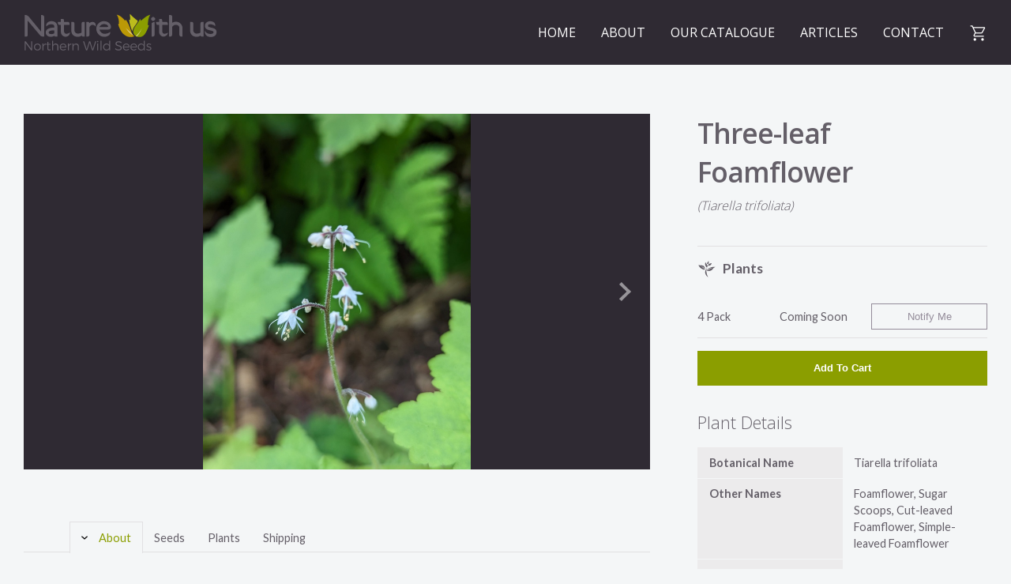

--- FILE ---
content_type: text/html; charset=UTF-8
request_url: https://naturewithus.com/plants/herbaceous-plants/three-leaf-foamflower
body_size: 6926
content:

<!doctype html>
<html class="no-js" lang="en" ng-app="onePix">
  <head>
  <!-- meta -->
  <meta charset="utf-8">
  <meta http-equiv="x-ua-compatible" content="ie=edge">
  <meta name="viewport" content="width=device-width, initial-scale=1.0">
  <title>
    Three-leaf Foamflower | Northern Wild Seeds | Nature With Us  </title>
  <meta name="description" content="Order native tree, plant, and wildflower seeds + seedlings. Located in northern BC, we sell online to wild plant enthusiasts and restoration companies.">
  <meta name="author" content="Ben Chung">
   
  <!-- Mobile app Tags -->
<!--   <meta name="application-name" content="appname">
  <meta name="mobile-web-app-capable" content="yes">
  <meta name="apple-mobile-web-app-capable" content="yes">
  <meta name="apple-mobile-web-app-title" content="App Title">
  <meta name="apple-mobile-web-app-status-bar-style" content="black">
  <meta name="msapplication-starturl" content="/">
  <meta name="msapplication-navbutton-color" content="#e1306c"> -->

  <!-- Twitter Card -->
  <meta name="twitter:card" content="summary_large_image">
  <meta name="twitter:site" content="@niagaratrees">
  <meta name="twitter:creator" content="@niagaratrees">

  <!-- Open Graph -->
  <meta property="og:type" content="website">
  <meta property="og:site_name" content="naturewithus.com">
  <meta property="og:title" content="Three-leaf Foamflower | Northern Wild Seeds | Nature With Us">
  <meta property="og:description" content="Order native tree, plant, and wildflower seeds + seedlings. Located in northern BC, we sell online to wild plant enthusiasts and restoration companies.">
<!--   <meta property="og:image" content=""> -->
  
  <!-- Favicons -->
  <link rel="apple-touch-icon" sizes="180x180" href="/assets/favicons/apple-touch-icon.png">
  <link rel="icon" type="image/png" sizes="32x32" href="/assets/favicons/favicon-32x32.png">
  <link rel="icon" type="image/png" sizes="16x16" href="/assets/favicons/favicon-16x16.png">
  <link rel="manifest" href="/assets/favicons/site.webmanifest">
  <link rel="mask-icon" href="/assets/favicons/safari-pinned-tab.svg" color="#8a9f3b">
  <link rel="shortcut icon" href="/assets/favicons/favicon.ico">
  <meta name="msapplication-TileColor" content="#9f00a7">
  <meta name="msapplication-config" content="/assets/favicons/browserconfig.xml">
  <meta name="theme-color" content="#ffffff">

  <style>
    .preload {
      background-color: rgba(255,255,255,1);
      transition: opacity 0.5s;
      position: fixed;
      width: 100vw;
      height: 100vh;
      right: 0;
      left: 0;
      opacity: 1;
      z-index: 100;
      display: flex;
      align-items: center;
      justify-content: center;
    }
    .preload.loaded {
      /*slight delay (.1s) to ensure smooth*/
      animation: fadeOut .15s ease .1s both;
    }
    @keyframes fadeOut {
      from { opacity: 1; visibility: visible; }
      to { opacity: 0; visibility: hidden; }
    }
  </style>

  <!-- Head scripts -->
  <script src="/assets/js/head.js"></script>

  <link href="/assets/css/app.css" rel="stylesheet" type="text/css">
  <!-- CSS -->

  <!-- Fonts -->
  <link href="https://fonts.googleapis.com/css?family=Source+Sans+Pro:200,300,400,600,700,900" rel="stylesheet" type="text/css">
  <!-- Google Icons -->
  <!-- <link rel="stylesheet" href="https://fonts.googleapis.com/css2?family=Material+Symbols+Outlined:opsz,wght,FILL,GRAD@20..48,100..700,0..1,-50..200" /> -->

  <!-- Analytics -->
  <!-- Global site tag (gtag.js) - Google Analytics -->
  <script async src="https://www.googletagmanager.com/gtag/js?id=UA-140991222-1"></script>
  <script>
    window.dataLayer = window.dataLayer || [];
    function gtag(){dataLayer.push(arguments);}
    gtag('js', new Date());

    gtag('config', 'UA-140991222-1');
  </script>

   
  </head>
  
  <body data-plants >

  <!-- preload screen (put above everything) -->
  
  <!-- begin main content -->
  


<header id="header" class="hide-for-print">
    <div class="row">
      <div class="small-12 columns header-inner">
          <div class="logo-main">
            <a href="/" class="logo-img"></a>
          </div>
          <div class="header-right">
            <div id="mobile-cart-icon-container"></div>
            <nav class="menu-container show-for-large">
              <ul class="menu menu-left align-right">
                <li><a href="/" title="Nature With Us Home">Home</a></li>
                <li><a href="/about" title="About Nature With Us">About</a></li>
                <li><a href="/plants" title="Search Our Plants">Our Catalogue</a></li>
                <li><a href="/articles" title="Articles">Articles</a></li>
                <li><a href="/contact" title="Contact Nature Wtih Us">Contact</a></li>
              </ul>
              <div id="cart-icon-container"></div>
            </nav>
          </div>

          <div class="mobile-menu-button hide-for-large">
            <button class="grid-button rearrange" type="button" role="button" aria-label="Toggle Navigation">
              <span class="grid"></span>
            </button>
          </div>

          <div class="mobile-menu-container hide-for-large" style="visibility: hidden; opacity: 0;"> 
            <div class="mobile-menu-inner">
              <div class="top">
                <div class="logo-img mobile-top-logo"></div>
              </div>   
              <ul class="menu menu-mobile vertical">
                  <li><a href="/" title="Nature With Us Home">Home</a></li>
                  <li><a href="/plants" title="Search Our Plants">Our Catalogue</a></li>
                  <li><a href="/articles" title="Articles">Articles</a></li>
                  <li><a href="/about" title="About Nature With Us">About</a></li>
                  <li><a href="/contact" title="Contact Nature Wtih Us">Contact</a></li>
              </ul>
              <div class="mobile-menu-stretch"></div>
            </div>
          </div>
      </div>
    </div>
</header>
<div class="site-wrapper">
	<div class="content-wrapper view view-plant">
		<div class="row">
			<div class="small-12 columns internal">

				<div class="row">
					<div class="small-12 large-8 columns">

												<div class="images">
							<div class="fooslider-wrapper">
								<div class="fooslider">

									<div class="slide"><div class="slide-inner"><figure><img class="view-img" alt="Three-leaf Foamflower flowers" src="/uploads/trees/PXL_20230707_162240476-883.jpg" /></figure></div></div><div class="slide"><div class="slide-inner"><figure><img class="view-img" alt="Three-leaf Foamflower" src="/uploads/trees/PXL_20230602_202908425-884.jpg" /></figure></div></div><div class="slide"><div class="slide-inner"><figure><img class="view-img" alt="Three-leaf Foamflower" src="/uploads/trees/PXL_20230707_162314740.MP-885.jpg" /></figure></div></div><div class="slide"><div class="slide-inner"><figure><img class="view-img" alt="Three-leaf Foamflower flowers" src="/uploads/trees/PXL_20230707_162450383-886.jpg" /></figure></div></div>
									<div class="fooslider-controls">
									  <a class="fs-prev"></a>
									  <a class="fs-next"></a>
									</div>
								</div>
							</div>
						</div>
						
						<!-- don't sanitize body since we need html -->
						<div id="desktop-body-area-container">
							<div id="body-area" class="body-area">
								<div class="worko-tabs">
								  
								    <input class="state" type="radio" title="tab-one" name="tabs-state" id="tab-one" checked />
								    <input class="state" type="radio" title="tab-two" name="tabs-state" id="tab-two" />
								    <input class="state" type="radio" title="tab-three" name="tabs-state" id="tab-three" />
								    <input class="state" type="radio" title="tab-four" name="tabs-state" id="tab-four" />

								    <div class="tabs flex-tabs">
								        <label for="tab-one" id="tab-one-label" class="tab">About</label>
								        <label for="tab-two" id="tab-two-label" class="tab">Seeds</label>
								        <label for="tab-three" id="tab-three-label" class="tab">Plants</label>
								        <label for="tab-four" id="tab-four-label" class="tab">Shipping</label>


								        <div id="tab-one-panel" class="panel active">
								          <h3>About</h3>
								          <p>Three-leaf foamflower (Tiarella trifoliata var. trifoliata) is one of the three varieties of foamflower, a delicate enchanting woodland perennial, native to western North America at somewhat higher elevations. It can be found in shaded areas of moist forest understory, coniferous forests, and streambanks; spreading by seed or by underground rhizomes, but not vigorously. </p>

<p>The plant is upright to leaning, with small pinkish to white flowers that dot long stems above the low foliage. Leaves rise mainly from the base on long stalks and are grouped into three leaflets; hairy, shallow lobed, and toothed. Three-leaf foamflower can have a long bloom period, from spring to early fall. They provide nectar for hover flies and native bees, where seeds are eaten by birds. A perfect ground plant for moist shade gardens and richly mulched hideaways under conifers canopies.</p>								        </div>
								        <div id="tab-two-panel" class="panel">
					        	No seeds available for this plant at this time.								        </div>
								        <div id="tab-three-panel" class="panel">
								        	No plants available for this plant at this time.								        </div>
								        <div id="tab-four-panel" class="panel">
								            <h3>Shipping</h3>
								            <p>We currently ship seeds to all Canadian provinces and ship plants just within the provinces of British Columbia and Alberta. Seeds ship year-round and usually take a few days (or longer if you are ordering from a distant province). It usually takes 2-5 business days in the mail for plant orders once shipped. Plants are generally available from May to September and can be reserved during off season; Shipping costs are calculated during checkout. <b>Seed orders over $100 ship free!</b> See <a href="/shipping">Shipping</a> for more details.
								            </p>
								        </div>
								    </div>

								</div>
							</div>
						</div>
					</div>
					<div class="small-12 large-4 columns sidebar">

						<div class="title-area">
							<h1>Three-leaf Foamflower</h1>
							<h2 class="italic">(Tiarella</span>&nbsp;trifoliata)</h2>
						</div>
						<!-- container for js -->
						<div id="source-product-list-container"></div>

						<div id="mobile-body-area-container"></div>

						<div class="plant-details">
							<h3>Plant Details</h3>
							<div class="list">
								<div class="title">Botanical Name</div>
								<div class="info">Tiarella trifoliata																	</div>
								<div class="title">Other Names</div><div class="info">Foamflower, Sugar Scoops, Cut-leaved Foamflower, Simple-leaved Foamflower</div>
																<div class="title">Family</div> 
								<div class="info">Saxifragaceae</div>
							
								<hr/>

								<div class="title">Native to</div><div class="info">Western North America</div>
								
								<div class="title">Eco benefits</div><div class="info">attracts pollinators, attracts birds</div>
								<div class="title">Natural habitat</div><div class="info">understory, waters edge, inner forests</div>
								<div class="title">Shapes</div><div class="info">irregular, upright</div>
								<div class="title">Height</div><div class="info">1-2ft</div>
								
									
									<div class="title">Unique attractions</div><div class="info">leaves, flowers, branching</div><div class="title">Common uses</div><div class="info">landscaping, naturalized plantings, shade garden, ground cover</div><div class="title">Light</div><div class="info">partial shade, full shade</div><div class="title">Soil</div><div class="info">moist and fertile</div>	

							</div>
						</div>
					</div>
				</div>

			</div>
		</div>
	</div><!-- /content wrapper -->

	<!-- insert the current tree id into javascript variable -->
	<script>(function() {
		localStorage.setItem('currentPlantId', 245); 
		localStorage.setItem('currentPlantImage', 'PXL_20230707_162240476-883.jpg');
		localStorage.setItem('currentPlantCommonName', 'Three-leaf Foamflower');
		
		localStorage.setItem('currentPlantBotanicalName', 'Tiarellatrifoliata&nbsp;subsp.&nbsp;');
		localStorage.setItem('currentPlantUrl', '');
	})();</script>

	<footer>
<!--     <div class="footer-logos-wrapper">
        <div class="footer-logos">
            <img src="assets/img/logo-canada.png" >
            <img src="assets/img/logo-federal-economic.png" >
            <img src="assets/img/logo-community.png" >
        </div>
    </div> -->
    
    <!-- New footer section above the bottom footer -->
    <div class="row footer-main">
        <div class="small-12 columns">
            <div class="footer-content">
                <!-- Navigation Links Column -->
                <div class="footer-column">
                    <h4>Nature With Us</h4>
                    <ul>
                        <li><a href="/" title="Home">Home</a></li>
                        <li><a href="/about" title="About">About</a></li>
                        <li><a href="/plants" title="Our Catalogue">Our Catalogue</a></li>
                        <li><a href="/articles" title="Articles">Articles</a></li>
                        <li><a href="/shipping" title="Shipping">Shipping</a></li>
                        <li><a href="/returns_and_guarantee" title="Returns & Guarantee">Returns &amp; Guarantee</a></li>
                        <li><a href="/contact" title="Contact Us">Contact Us</a></li>
                    </ul>
                </div>
                
                <!-- Website Guidelines Column -->
                <div class="footer-column">
                    <h4>Website Guidelines</h4>
                    <p class="italic">
                        The information on this website is shared for educational and informational purposes only and is not medical advice.
                        Please use your best judgement and consult a qualified professional when needed.
                    </p>
                    <p>
                        <a href="/website_guidelines" title="Website Guidelines">Read our Website Guidelines</a>
                    </p>
                </div>
                
                <!-- Newsletter Signup Column -->
                <div class="footer-column footer-newsletter">
                    <h4>Stay Connected</h4>
                    <p>Subscribe to our newsletter for plant care tips, new arrivals, and special offers.</p>
                    <form class="footer-newsletter-form" id="newsletter-form">
                        <input type="email" name="email" id="newsletter-email" placeholder="Enter your email" required>
                        <button type="submit" class="newsletter-button">Subscribe</button>
                        <div class="newsletter-message" id="newsletter-message"></div>
                    </form>
                    <div class="footer-social-links">
                        <a href="https://www.youtube.com/@naturewithus7828" target="_blank" class="social-link" title="YouTube" aria-label="YouTube">
                            <svg width="20" height="20" viewBox="0 0 24 24" fill="currentColor">
                                <path d="M23.498 6.186a3.016 3.016 0 0 0-2.122-2.136C19.505 3.545 12 3.545 12 3.545s-7.505 0-9.377.505A3.017 3.017 0 0 0 .502 6.186C0 8.07 0 12 0 12s0 3.93.502 5.814a3.016 3.016 0 0 0 2.122 2.136c1.871.505 9.376.505 9.376.505s7.505 0 9.377-.505a3.015 3.015 0 0 0 2.122-2.136C24 15.93 24 12 24 12s0-3.93-.502-5.814zM9.545 15.568V8.432L15.818 12l-6.273 3.568z"/>
                            </svg>
                        </a>
                        <a href="https://www.tiktok.com/@naturewithus_" target="_blank" class="social-link" title="TikTok" aria-label="TikTok">
                            <svg width="20" height="20" viewBox="0 0 24 24" fill="currentColor">
                                <path d="M12.525.02c1.31-.02 2.61-.01 3.91-.02.08 1.53.63 3.09 1.75 4.17 1.12 1.11 2.7 1.62 4.24 1.79v4.03c-1.44-.05-2.89-.35-4.2-.97-.57-.26-1.1-.59-1.62-.93-.01 2.92.01 5.84-.02 8.75-.08 1.4-.54 2.79-1.35 3.94-1.31 1.92-3.58 3.17-5.91 3.21-1.43.08-2.86-.31-4.08-1.03-2.02-1.19-3.44-3.37-3.65-5.71-.02-.5-.03-1-.01-1.49.18-1.9 1.12-3.72 2.58-4.96 1.66-1.44 3.98-2.13 6.15-1.72.02 1.48-.04 2.96-.04 4.44-.99-.32-2.15-.23-3.02.37-.63.41-1.11 1.04-1.36 1.75-.21.51-.15 1.07-.14 1.61.24 1.64 1.82 3.02 3.5 2.87 1.12-.01 2.19-.66 2.77-1.61.19-.33.4-.67.41-1.06.1-1.79.06-3.57.07-5.36.01-4.03-.01-8.05.02-12.07z"/>
                            </svg>
                        </a>
                        <a href="https://www.facebook.com/northernmedicinalplants" target="_blank" class="social-link" title="Facebook" aria-label="Facebook">
                            <svg width="20" height="20" viewBox="0 0 24 24" fill="currentColor">
                                <path d="M24 12.073c0-6.627-5.373-12-12-12s-12 5.373-12 12c0 5.99 4.388 10.954 10.125 11.854v-8.385H7.078v-3.47h3.047V9.43c0-3.007 1.792-4.669 4.533-4.669 1.312 0 2.686.235 2.686.235v2.953H15.83c-1.491 0-1.956.925-1.956 1.874v2.25h3.328l-.532 3.47h-2.796v8.385C19.612 23.027 24 18.062 24 12.073z"/>
                            </svg>
                        </a>
                        <a href="https://www.instagram.com/northernmedicinalplants/" target="_blank" class="social-link" title="Instagram" aria-label="Instagram">
                            <svg width="20" height="20" viewBox="0 0 24 24" fill="currentColor">
                                <path d="M12 2.163c3.204 0 3.584.012 4.85.07 3.252.148 4.771 1.691 4.919 4.919.058 1.265.069 1.645.069 4.849 0 3.205-.012 3.584-.069 4.849-.149 3.225-1.664 4.771-4.919 4.919-1.266.058-1.644.07-4.85.07-3.204 0-3.584-.012-4.849-.07-3.26-.149-4.771-1.699-4.919-4.92-.058-1.265-.07-1.644-.07-4.849 0-3.204.013-3.583.07-4.849.149-3.227 1.664-4.771 4.919-4.919 1.266-.057 1.645-.069 4.849-.069zm0-2.163c-3.259 0-3.667.014-4.947.072-4.358.2-6.78 2.618-6.98 6.98-.059 1.281-.073 1.689-.073 4.948 0 3.259.014 3.668.072 4.948.2 4.358 2.618 6.78 6.98 6.98 1.281.058 1.689.072 4.948.072 3.259 0 3.668-.014 4.948-.072 4.354-.2 6.782-2.618 6.979-6.98.059-1.28.073-1.689.073-4.948 0-3.259-.014-3.667-.072-4.947-.196-4.354-2.617-6.78-6.979-6.98-1.281-.059-1.69-.073-4.949-.073zm0 5.838c-3.403 0-6.162 2.759-6.162 6.162s2.759 6.163 6.162 6.163 6.162-2.759 6.162-6.163c0-3.403-2.759-6.162-6.162-6.162zm0 10.162c-2.209 0-4-1.79-4-4 0-2.209 1.791-4 4-4s4 1.791 4 4c0 2.21-1.791 4-4 4zm6.406-11.845c-.796 0-1.441.645-1.441 1.44s.645 1.44 1.441 1.44c.795 0 1.439-.645 1.439-1.44s-.644-1.44-1.439-1.44z"/>
                            </svg>
                        </a>
                    </div>
                </div>
            </div>
        </div>
    </div>
    
    <div class="row footer-bottom">
        <div class="small-12 columns">
            <div class="footer-bottom-content">
                <span class="copywright">© 2020 – 2026 Nature With Us. All Rights Reserved</span>
                <div class="footer-bottom-links">
                    <a href="/terms_and_conditions" title="Terms and Conditions">Terms and Conditions</a>
                    <a href="/privacy_policy" title="Privacy Policy">Privacy Policy</a>
                </div>
            </div>
        </div>
    </div>
</footer>

<script>
(function() {
    const newsletterForm = document.getElementById('newsletter-form');
    const newsletterEmail = document.getElementById('newsletter-email');
    const newsletterMessage = document.getElementById('newsletter-message');
    const newsletterButton = newsletterForm ? newsletterForm.querySelector('.newsletter-button') : null;

    if (newsletterForm) {
        newsletterForm.addEventListener('submit', function(e) {
            e.preventDefault();
            
            const email = newsletterEmail.value.trim();
            
            if (!email) {
                showMessage('Please enter a valid email address.', 'error');
                return;
            }

            // Disable button during submission
            if (newsletterButton) {
                newsletterButton.disabled = true;
                newsletterButton.textContent = 'Subscribing...';
            }

            // Send subscription request
            fetch('/api/subscribers/subscribe', {
                method: 'POST',
                headers: {
                    'Content-Type': 'application/json',
                    'Accept': 'application/json'
                },
                body: JSON.stringify({ email: email })
            })
            .then(response => response.json())
            .then(data => {
                if (data.error || (typeof data === 'object' && data.error)) {
                    showMessage(data.error || 'An error occurred. Please try again.', 'error');
                } else if (data.message) {
                    showMessage(data.message, 'success');
                    newsletterEmail.value = '';
                } else {
                    showMessage('Thank you for subscribing!', 'success');
                    newsletterEmail.value = '';
                }
            })
            .catch(error => {
                console.error('Newsletter subscription error:', error);
                showMessage('An error occurred. Please try again later.', 'error');
            })
            .finally(() => {
                // Re-enable button
                if (newsletterButton) {
                    newsletterButton.disabled = false;
                    newsletterButton.textContent = 'Subscribe';
                }
            });
        });
    }

    function showMessage(message, type) {
        if (newsletterMessage) {
            newsletterMessage.textContent = message;
            newsletterMessage.className = 'newsletter-message ' + type;
            
            // Clear message after 5 seconds
            setTimeout(function() {
                newsletterMessage.textContent = '';
                newsletterMessage.className = 'newsletter-message';
            }, 5000);
        }
    }
})();
</script>
</div><!-- /site wrapper -->  <!-- end main content -->

  <!-- vendor libs -->
  <script src="/assets/js/vendor.js"></script>
  <!-- app js -->
  <script src="/assets/js/app.js"></script>

  <!-- *** footer scripts are loaded belew here *** -->

</body>
</html><script src="/assets/js/mainSourceProducts.js"></script>

--- FILE ---
content_type: text/css
request_url: https://naturewithus.com/assets/css/app.css
body_size: 28855
content:
@charset "UTF-8";@import url("https://fonts.googleapis.com/css?family=Lato:400,700");@import url("https://fonts.googleapis.com/css?family=Open+Sans:400,300,600,700");@font-face{font-family:Material Symbols Outlined;font-style:normal;font-weight:100 700;src:url(../media/google-material-symbols-outlined.woff2) format("woff2")}.material-symbols-outlined{font-family:Material Symbols Outlined;font-weight:400;font-style:normal;font-size:24px;-webkit-font-feature-settings:"liga"}.material-icons,.material-symbols-outlined{line-height:1;letter-spacing:normal;text-transform:none;display:inline-block;white-space:nowrap;word-wrap:normal;direction:ltr;-webkit-font-smoothing:antialiased}.material-icons{font-family:Material Icons;font-weight:400;font-style:normal;font-size:24px;text-rendering:optimizeLegibility;-moz-osx-font-smoothing:grayscale;font-feature-settings:"liga"}.paginate-wrapper{-webkit-justify-content:space-between;-ms-flex-pack:justify;justify-content:space-between;font-size:.875em;margin-bottom:1em}.paginate,.paginate-wrapper{display:-webkit-flex;display:-ms-flexbox;display:flex;-webkit-align-items:center;-ms-flex-align:center;align-items:center}.paginate.disabled{padding:0;pointer-events:none;padding:.1875rem .625rem;color:#f1f1f2;cursor:not-allowed}.paginate.disabled a:after,.paginate.disabled a:before{content:"";display:none}.paginate:after{clear:both}.paginate a{padding:0 .625rem;border-radius:0;color:#2f2f2f;line-height:0;display:block}.paginate .paginate-previous.disabled a:before{content:"";display:none}.paginate .paginate-previous a:before{display:inline-block;margin-right:.5rem;content:"\00ab"}.paginate .paginate-next.disabled a:after{content:"";display:none}.paginate .paginate-next a:after{display:inline-block;margin-left:.5rem;content:"\00bb"}@media print,screen and (min-width:25.875em){.reveal,.reveal.large,.reveal.small,.reveal.tiny{right:auto;left:auto;margin:0 auto}}

/*! normalize.css v8.0.0 | MIT License | github.com/necolas/normalize.css */html{line-height:1.15;-webkit-text-size-adjust:100%}h1{font-size:2em;margin:.67em 0}hr{box-sizing:content-box;overflow:visible}pre{font-family:monospace,monospace;font-size:1em}a{background-color:transparent}abbr[title]{border-bottom:none;text-decoration:underline;-webkit-text-decoration:underline dotted;text-decoration:underline dotted}b,strong{font-weight:bolder}code,kbd,samp{font-family:monospace,monospace;font-size:1em}small{font-size:80%}sub,sup{font-size:75%;line-height:0;position:relative;vertical-align:baseline}sub{bottom:-.25em}sup{top:-.5em}img{border-style:none}button,input,optgroup,select,textarea{font-size:100%;line-height:1.15;margin:0}button,input{overflow:visible}button,select{text-transform:none}[type=button],[type=reset],[type=submit],button{-webkit-appearance:button}[type=button]::-moz-focus-inner,[type=reset]::-moz-focus-inner,[type=submit]::-moz-focus-inner,button::-moz-focus-inner{border-style:none;padding:0}[type=button]:-moz-focusring,[type=reset]:-moz-focusring,[type=submit]:-moz-focusring,button:-moz-focusring{outline:1px dotted ButtonText}fieldset{padding:.35em .75em .625em}legend{box-sizing:border-box;color:inherit;display:table;padding:0;white-space:normal}progress{vertical-align:baseline}textarea{overflow:auto}[type=checkbox],[type=radio]{box-sizing:border-box;padding:0}[type=number]::-webkit-inner-spin-button,[type=number]::-webkit-outer-spin-button{height:auto}[type=search]{-webkit-appearance:textfield;outline-offset:-2px}[type=search]::-webkit-search-decoration{-webkit-appearance:none}::-webkit-file-upload-button{-webkit-appearance:button;font:inherit}details{display:block}summary{display:list-item}[hidden],template{display:none}.foundation-mq{font-family:"small=0em&medium=25.875em&large=48em&xlarge=75em&xxlarge=90em"}html{box-sizing:border-box;font-size:100%}*,:after,:before{box-sizing:inherit}body{margin:0;padding:0;background:#f4f6f7;font-family:lato,Helvetica Neue,Helvetica,Arial,sans-serif;font-weight:400;line-height:1.8;color:#645f68;-webkit-font-smoothing:antialiased;-moz-osx-font-smoothing:grayscale}img{display:inline-block;vertical-align:middle;max-width:100%;height:auto;-ms-interpolation-mode:bicubic}textarea{height:auto;min-height:50px;border-radius:0}select{box-sizing:border-box;width:100%}.map_canvas embed,.map_canvas img,.map_canvas object,.mqa-display embed,.mqa-display img,.mqa-display object{max-width:none!important}button{padding:0;-webkit-appearance:none;appearance:none;border:0;border-radius:0;background:transparent;line-height:1;cursor:auto}[data-whatinput=mouse] button{outline:0}pre{overflow:auto}button,input,optgroup,select,textarea{font-family:inherit}.is-visible{display:block!important}.is-hidden{display:none!important}.row{max-width:1400px;margin-right:auto;margin-left:auto;display:-webkit-flex;display:-ms-flexbox;display:flex;-webkit-flex-flow:row wrap;-ms-flex-flow:row wrap;flex-flow:row wrap}.row .row{margin-right:-.625rem;margin-left:-.625rem}@media print,screen and (min-width:25.875em){.row .row{margin-right:-1.875rem;margin-left:-1.875rem}}@media print,screen and (min-width:48em){.row .row{margin-right:-1.875rem;margin-left:-1.875rem}}@media screen and (min-width:75em){.row .row{margin-right:-1.875rem;margin-left:-1.875rem}}@media screen and (min-width:90em){.row .row{margin-right:-1.875rem;margin-left:-1.875rem}}.row .row.collapse{margin-right:0;margin-left:0}.row.expanded{max-width:none}.row.expanded .row{margin-right:auto;margin-left:auto}.row:not(.expanded) .row{max-width:none}.row.collapse>.column,.row.collapse>.columns{padding-right:0;padding-left:0}.row.collapse>.column>.row,.row.collapse>.columns>.row,.row.is-collapse-child{margin-right:0;margin-left:0}.column,.columns{-webkit-flex:1 1 0px;-ms-flex:1 1 0px;flex:1 1 0px;padding-right:.625rem;padding-left:.625rem;min-width:0}@media print,screen and (min-width:25.875em){.column,.columns{padding-right:1.875rem;padding-left:1.875rem}}.column.row.row,.row.row.columns{float:none;display:block}.row .column.row.row,.row .row.row.columns{margin-right:0;margin-left:0;padding-right:0;padding-left:0}.small-1{-webkit-flex:0 0 8.33333%;-ms-flex:0 0 8.33333%;flex:0 0 8.33333%;max-width:8.33333%}.small-offset-0{margin-left:0}.small-2{-webkit-flex:0 0 16.66667%;-ms-flex:0 0 16.66667%;flex:0 0 16.66667%;max-width:16.66667%}.small-offset-1{margin-left:8.33333%}.small-3{-webkit-flex:0 0 25%;-ms-flex:0 0 25%;flex:0 0 25%;max-width:25%}.small-offset-2{margin-left:16.66667%}.small-4{-webkit-flex:0 0 33.33333%;-ms-flex:0 0 33.33333%;flex:0 0 33.33333%;max-width:33.33333%}.small-offset-3{margin-left:25%}.small-5{-webkit-flex:0 0 41.66667%;-ms-flex:0 0 41.66667%;flex:0 0 41.66667%;max-width:41.66667%}.small-offset-4{margin-left:33.33333%}.small-6{-webkit-flex:0 0 50%;-ms-flex:0 0 50%;flex:0 0 50%;max-width:50%}.small-offset-5{margin-left:41.66667%}.small-7{-webkit-flex:0 0 58.33333%;-ms-flex:0 0 58.33333%;flex:0 0 58.33333%;max-width:58.33333%}.small-offset-6{margin-left:50%}.small-8{-webkit-flex:0 0 66.66667%;-ms-flex:0 0 66.66667%;flex:0 0 66.66667%;max-width:66.66667%}.small-offset-7{margin-left:58.33333%}.small-9{-webkit-flex:0 0 75%;-ms-flex:0 0 75%;flex:0 0 75%;max-width:75%}.small-offset-8{margin-left:66.66667%}.small-10{-webkit-flex:0 0 83.33333%;-ms-flex:0 0 83.33333%;flex:0 0 83.33333%;max-width:83.33333%}.small-offset-9{margin-left:75%}.small-11{-webkit-flex:0 0 91.66667%;-ms-flex:0 0 91.66667%;flex:0 0 91.66667%;max-width:91.66667%}.small-offset-10{margin-left:83.33333%}.small-12{-webkit-flex:0 0 100%;-ms-flex:0 0 100%;flex:0 0 100%;max-width:100%}.small-offset-11{margin-left:91.66667%}.small-up-1{-webkit-flex-wrap:wrap;-ms-flex-wrap:wrap;flex-wrap:wrap}.small-up-1>.column,.small-up-1>.columns{-webkit-flex:0 0 100%;-ms-flex:0 0 100%;flex:0 0 100%;max-width:100%}.small-up-2{-webkit-flex-wrap:wrap;-ms-flex-wrap:wrap;flex-wrap:wrap}.small-up-2>.column,.small-up-2>.columns{-webkit-flex:0 0 50%;-ms-flex:0 0 50%;flex:0 0 50%;max-width:50%}.small-up-3{-webkit-flex-wrap:wrap;-ms-flex-wrap:wrap;flex-wrap:wrap}.small-up-3>.column,.small-up-3>.columns{-webkit-flex:0 0 33.33333%;-ms-flex:0 0 33.33333%;flex:0 0 33.33333%;max-width:33.33333%}.small-up-4{-webkit-flex-wrap:wrap;-ms-flex-wrap:wrap;flex-wrap:wrap}.small-up-4>.column,.small-up-4>.columns{-webkit-flex:0 0 25%;-ms-flex:0 0 25%;flex:0 0 25%;max-width:25%}.small-up-5{-webkit-flex-wrap:wrap;-ms-flex-wrap:wrap;flex-wrap:wrap}.small-up-5>.column,.small-up-5>.columns{-webkit-flex:0 0 20%;-ms-flex:0 0 20%;flex:0 0 20%;max-width:20%}.small-up-6{-webkit-flex-wrap:wrap;-ms-flex-wrap:wrap;flex-wrap:wrap}.small-up-6>.column,.small-up-6>.columns{-webkit-flex:0 0 16.66667%;-ms-flex:0 0 16.66667%;flex:0 0 16.66667%;max-width:16.66667%}.small-up-7{-webkit-flex-wrap:wrap;-ms-flex-wrap:wrap;flex-wrap:wrap}.small-up-7>.column,.small-up-7>.columns{-webkit-flex:0 0 14.28571%;-ms-flex:0 0 14.28571%;flex:0 0 14.28571%;max-width:14.28571%}.small-up-8{-webkit-flex-wrap:wrap;-ms-flex-wrap:wrap;flex-wrap:wrap}.small-up-8>.column,.small-up-8>.columns{-webkit-flex:0 0 12.5%;-ms-flex:0 0 12.5%;flex:0 0 12.5%;max-width:12.5%}.small-collapse>.column,.small-collapse>.columns{padding-right:0;padding-left:0}.small-uncollapse>.column,.small-uncollapse>.columns{padding-right:.625rem;padding-left:.625rem}@media print,screen and (min-width:25.875em){.medium-1{-webkit-flex:0 0 8.33333%;-ms-flex:0 0 8.33333%;flex:0 0 8.33333%;max-width:8.33333%}.medium-offset-0{margin-left:0}.medium-2{-webkit-flex:0 0 16.66667%;-ms-flex:0 0 16.66667%;flex:0 0 16.66667%;max-width:16.66667%}.medium-offset-1{margin-left:8.33333%}.medium-3{-webkit-flex:0 0 25%;-ms-flex:0 0 25%;flex:0 0 25%;max-width:25%}.medium-offset-2{margin-left:16.66667%}.medium-4{-webkit-flex:0 0 33.33333%;-ms-flex:0 0 33.33333%;flex:0 0 33.33333%;max-width:33.33333%}.medium-offset-3{margin-left:25%}.medium-5{-webkit-flex:0 0 41.66667%;-ms-flex:0 0 41.66667%;flex:0 0 41.66667%;max-width:41.66667%}.medium-offset-4{margin-left:33.33333%}.medium-6{-webkit-flex:0 0 50%;-ms-flex:0 0 50%;flex:0 0 50%;max-width:50%}.medium-offset-5{margin-left:41.66667%}.medium-7{-webkit-flex:0 0 58.33333%;-ms-flex:0 0 58.33333%;flex:0 0 58.33333%;max-width:58.33333%}.medium-offset-6{margin-left:50%}.medium-8{-webkit-flex:0 0 66.66667%;-ms-flex:0 0 66.66667%;flex:0 0 66.66667%;max-width:66.66667%}.medium-offset-7{margin-left:58.33333%}.medium-9{-webkit-flex:0 0 75%;-ms-flex:0 0 75%;flex:0 0 75%;max-width:75%}.medium-offset-8{margin-left:66.66667%}.medium-10{-webkit-flex:0 0 83.33333%;-ms-flex:0 0 83.33333%;flex:0 0 83.33333%;max-width:83.33333%}.medium-offset-9{margin-left:75%}.medium-11{-webkit-flex:0 0 91.66667%;-ms-flex:0 0 91.66667%;flex:0 0 91.66667%;max-width:91.66667%}.medium-offset-10{margin-left:83.33333%}.medium-12{-webkit-flex:0 0 100%;-ms-flex:0 0 100%;flex:0 0 100%;max-width:100%}.medium-offset-11{margin-left:91.66667%}.medium-up-1{-webkit-flex-wrap:wrap;-ms-flex-wrap:wrap;flex-wrap:wrap}.medium-up-1>.column,.medium-up-1>.columns{-webkit-flex:0 0 100%;-ms-flex:0 0 100%;flex:0 0 100%;max-width:100%}.medium-up-2{-webkit-flex-wrap:wrap;-ms-flex-wrap:wrap;flex-wrap:wrap}.medium-up-2>.column,.medium-up-2>.columns{-webkit-flex:0 0 50%;-ms-flex:0 0 50%;flex:0 0 50%;max-width:50%}.medium-up-3{-webkit-flex-wrap:wrap;-ms-flex-wrap:wrap;flex-wrap:wrap}.medium-up-3>.column,.medium-up-3>.columns{-webkit-flex:0 0 33.33333%;-ms-flex:0 0 33.33333%;flex:0 0 33.33333%;max-width:33.33333%}.medium-up-4{-webkit-flex-wrap:wrap;-ms-flex-wrap:wrap;flex-wrap:wrap}.medium-up-4>.column,.medium-up-4>.columns{-webkit-flex:0 0 25%;-ms-flex:0 0 25%;flex:0 0 25%;max-width:25%}.medium-up-5{-webkit-flex-wrap:wrap;-ms-flex-wrap:wrap;flex-wrap:wrap}.medium-up-5>.column,.medium-up-5>.columns{-webkit-flex:0 0 20%;-ms-flex:0 0 20%;flex:0 0 20%;max-width:20%}.medium-up-6{-webkit-flex-wrap:wrap;-ms-flex-wrap:wrap;flex-wrap:wrap}.medium-up-6>.column,.medium-up-6>.columns{-webkit-flex:0 0 16.66667%;-ms-flex:0 0 16.66667%;flex:0 0 16.66667%;max-width:16.66667%}.medium-up-7{-webkit-flex-wrap:wrap;-ms-flex-wrap:wrap;flex-wrap:wrap}.medium-up-7>.column,.medium-up-7>.columns{-webkit-flex:0 0 14.28571%;-ms-flex:0 0 14.28571%;flex:0 0 14.28571%;max-width:14.28571%}.medium-up-8{-webkit-flex-wrap:wrap;-ms-flex-wrap:wrap;flex-wrap:wrap}.medium-up-8>.column,.medium-up-8>.columns{-webkit-flex:0 0 12.5%;-ms-flex:0 0 12.5%;flex:0 0 12.5%;max-width:12.5%}}@media print,screen and (min-width:25.875em) and (min-width:25.875em){.medium-expand{-webkit-flex:1 1 0px;-ms-flex:1 1 0px;flex:1 1 0px}}.row.medium-unstack>.column,.row.medium-unstack>.columns{-webkit-flex:0 0 100%;-ms-flex:0 0 100%;flex:0 0 100%}@media print,screen and (min-width:25.875em){.row.medium-unstack>.column,.row.medium-unstack>.columns{-webkit-flex:1 1 0px;-ms-flex:1 1 0px;flex:1 1 0px}}@media print,screen and (min-width:25.875em){.medium-collapse>.column,.medium-collapse>.columns{padding-right:0;padding-left:0}.medium-uncollapse>.column,.medium-uncollapse>.columns{padding-right:1.875rem;padding-left:1.875rem}}@media print,screen and (min-width:48em){.large-1{-webkit-flex:0 0 8.33333%;-ms-flex:0 0 8.33333%;flex:0 0 8.33333%;max-width:8.33333%}.large-offset-0{margin-left:0}.large-2{-webkit-flex:0 0 16.66667%;-ms-flex:0 0 16.66667%;flex:0 0 16.66667%;max-width:16.66667%}.large-offset-1{margin-left:8.33333%}.large-3{-webkit-flex:0 0 25%;-ms-flex:0 0 25%;flex:0 0 25%;max-width:25%}.large-offset-2{margin-left:16.66667%}.large-4{-webkit-flex:0 0 33.33333%;-ms-flex:0 0 33.33333%;flex:0 0 33.33333%;max-width:33.33333%}.large-offset-3{margin-left:25%}.large-5{-webkit-flex:0 0 41.66667%;-ms-flex:0 0 41.66667%;flex:0 0 41.66667%;max-width:41.66667%}.large-offset-4{margin-left:33.33333%}.large-6{-webkit-flex:0 0 50%;-ms-flex:0 0 50%;flex:0 0 50%;max-width:50%}.large-offset-5{margin-left:41.66667%}.large-7{-webkit-flex:0 0 58.33333%;-ms-flex:0 0 58.33333%;flex:0 0 58.33333%;max-width:58.33333%}.large-offset-6{margin-left:50%}.large-8{-webkit-flex:0 0 66.66667%;-ms-flex:0 0 66.66667%;flex:0 0 66.66667%;max-width:66.66667%}.large-offset-7{margin-left:58.33333%}.large-9{-webkit-flex:0 0 75%;-ms-flex:0 0 75%;flex:0 0 75%;max-width:75%}.large-offset-8{margin-left:66.66667%}.large-10{-webkit-flex:0 0 83.33333%;-ms-flex:0 0 83.33333%;flex:0 0 83.33333%;max-width:83.33333%}.large-offset-9{margin-left:75%}.large-11{-webkit-flex:0 0 91.66667%;-ms-flex:0 0 91.66667%;flex:0 0 91.66667%;max-width:91.66667%}.large-offset-10{margin-left:83.33333%}.large-12{-webkit-flex:0 0 100%;-ms-flex:0 0 100%;flex:0 0 100%;max-width:100%}.large-offset-11{margin-left:91.66667%}.large-up-1{-webkit-flex-wrap:wrap;-ms-flex-wrap:wrap;flex-wrap:wrap}.large-up-1>.column,.large-up-1>.columns{-webkit-flex:0 0 100%;-ms-flex:0 0 100%;flex:0 0 100%;max-width:100%}.large-up-2{-webkit-flex-wrap:wrap;-ms-flex-wrap:wrap;flex-wrap:wrap}.large-up-2>.column,.large-up-2>.columns{-webkit-flex:0 0 50%;-ms-flex:0 0 50%;flex:0 0 50%;max-width:50%}.large-up-3{-webkit-flex-wrap:wrap;-ms-flex-wrap:wrap;flex-wrap:wrap}.large-up-3>.column,.large-up-3>.columns{-webkit-flex:0 0 33.33333%;-ms-flex:0 0 33.33333%;flex:0 0 33.33333%;max-width:33.33333%}.large-up-4{-webkit-flex-wrap:wrap;-ms-flex-wrap:wrap;flex-wrap:wrap}.large-up-4>.column,.large-up-4>.columns{-webkit-flex:0 0 25%;-ms-flex:0 0 25%;flex:0 0 25%;max-width:25%}.large-up-5{-webkit-flex-wrap:wrap;-ms-flex-wrap:wrap;flex-wrap:wrap}.large-up-5>.column,.large-up-5>.columns{-webkit-flex:0 0 20%;-ms-flex:0 0 20%;flex:0 0 20%;max-width:20%}.large-up-6{-webkit-flex-wrap:wrap;-ms-flex-wrap:wrap;flex-wrap:wrap}.large-up-6>.column,.large-up-6>.columns{-webkit-flex:0 0 16.66667%;-ms-flex:0 0 16.66667%;flex:0 0 16.66667%;max-width:16.66667%}.large-up-7{-webkit-flex-wrap:wrap;-ms-flex-wrap:wrap;flex-wrap:wrap}.large-up-7>.column,.large-up-7>.columns{-webkit-flex:0 0 14.28571%;-ms-flex:0 0 14.28571%;flex:0 0 14.28571%;max-width:14.28571%}.large-up-8{-webkit-flex-wrap:wrap;-ms-flex-wrap:wrap;flex-wrap:wrap}.large-up-8>.column,.large-up-8>.columns{-webkit-flex:0 0 12.5%;-ms-flex:0 0 12.5%;flex:0 0 12.5%;max-width:12.5%}}@media print,screen and (min-width:48em) and (min-width:48em){.large-expand{-webkit-flex:1 1 0px;-ms-flex:1 1 0px;flex:1 1 0px}}.row.large-unstack>.column,.row.large-unstack>.columns{-webkit-flex:0 0 100%;-ms-flex:0 0 100%;flex:0 0 100%}@media print,screen and (min-width:48em){.row.large-unstack>.column,.row.large-unstack>.columns{-webkit-flex:1 1 0px;-ms-flex:1 1 0px;flex:1 1 0px}}@media print,screen and (min-width:48em){.large-collapse>.column,.large-collapse>.columns{padding-right:0;padding-left:0}.large-uncollapse>.column,.large-uncollapse>.columns{padding-right:1.875rem;padding-left:1.875rem}}@media screen and (min-width:75em){.xlarge-1{-webkit-flex:0 0 8.33333%;-ms-flex:0 0 8.33333%;flex:0 0 8.33333%;max-width:8.33333%}.xlarge-offset-0{margin-left:0}.xlarge-2{-webkit-flex:0 0 16.66667%;-ms-flex:0 0 16.66667%;flex:0 0 16.66667%;max-width:16.66667%}.xlarge-offset-1{margin-left:8.33333%}.xlarge-3{-webkit-flex:0 0 25%;-ms-flex:0 0 25%;flex:0 0 25%;max-width:25%}.xlarge-offset-2{margin-left:16.66667%}.xlarge-4{-webkit-flex:0 0 33.33333%;-ms-flex:0 0 33.33333%;flex:0 0 33.33333%;max-width:33.33333%}.xlarge-offset-3{margin-left:25%}.xlarge-5{-webkit-flex:0 0 41.66667%;-ms-flex:0 0 41.66667%;flex:0 0 41.66667%;max-width:41.66667%}.xlarge-offset-4{margin-left:33.33333%}.xlarge-6{-webkit-flex:0 0 50%;-ms-flex:0 0 50%;flex:0 0 50%;max-width:50%}.xlarge-offset-5{margin-left:41.66667%}.xlarge-7{-webkit-flex:0 0 58.33333%;-ms-flex:0 0 58.33333%;flex:0 0 58.33333%;max-width:58.33333%}.xlarge-offset-6{margin-left:50%}.xlarge-8{-webkit-flex:0 0 66.66667%;-ms-flex:0 0 66.66667%;flex:0 0 66.66667%;max-width:66.66667%}.xlarge-offset-7{margin-left:58.33333%}.xlarge-9{-webkit-flex:0 0 75%;-ms-flex:0 0 75%;flex:0 0 75%;max-width:75%}.xlarge-offset-8{margin-left:66.66667%}.xlarge-10{-webkit-flex:0 0 83.33333%;-ms-flex:0 0 83.33333%;flex:0 0 83.33333%;max-width:83.33333%}.xlarge-offset-9{margin-left:75%}.xlarge-11{-webkit-flex:0 0 91.66667%;-ms-flex:0 0 91.66667%;flex:0 0 91.66667%;max-width:91.66667%}.xlarge-offset-10{margin-left:83.33333%}.xlarge-12{-webkit-flex:0 0 100%;-ms-flex:0 0 100%;flex:0 0 100%;max-width:100%}.xlarge-offset-11{margin-left:91.66667%}.xlarge-up-1{-webkit-flex-wrap:wrap;-ms-flex-wrap:wrap;flex-wrap:wrap}.xlarge-up-1>.column,.xlarge-up-1>.columns{-webkit-flex:0 0 100%;-ms-flex:0 0 100%;flex:0 0 100%;max-width:100%}.xlarge-up-2{-webkit-flex-wrap:wrap;-ms-flex-wrap:wrap;flex-wrap:wrap}.xlarge-up-2>.column,.xlarge-up-2>.columns{-webkit-flex:0 0 50%;-ms-flex:0 0 50%;flex:0 0 50%;max-width:50%}.xlarge-up-3{-webkit-flex-wrap:wrap;-ms-flex-wrap:wrap;flex-wrap:wrap}.xlarge-up-3>.column,.xlarge-up-3>.columns{-webkit-flex:0 0 33.33333%;-ms-flex:0 0 33.33333%;flex:0 0 33.33333%;max-width:33.33333%}.xlarge-up-4{-webkit-flex-wrap:wrap;-ms-flex-wrap:wrap;flex-wrap:wrap}.xlarge-up-4>.column,.xlarge-up-4>.columns{-webkit-flex:0 0 25%;-ms-flex:0 0 25%;flex:0 0 25%;max-width:25%}.xlarge-up-5{-webkit-flex-wrap:wrap;-ms-flex-wrap:wrap;flex-wrap:wrap}.xlarge-up-5>.column,.xlarge-up-5>.columns{-webkit-flex:0 0 20%;-ms-flex:0 0 20%;flex:0 0 20%;max-width:20%}.xlarge-up-6{-webkit-flex-wrap:wrap;-ms-flex-wrap:wrap;flex-wrap:wrap}.xlarge-up-6>.column,.xlarge-up-6>.columns{-webkit-flex:0 0 16.66667%;-ms-flex:0 0 16.66667%;flex:0 0 16.66667%;max-width:16.66667%}.xlarge-up-7{-webkit-flex-wrap:wrap;-ms-flex-wrap:wrap;flex-wrap:wrap}.xlarge-up-7>.column,.xlarge-up-7>.columns{-webkit-flex:0 0 14.28571%;-ms-flex:0 0 14.28571%;flex:0 0 14.28571%;max-width:14.28571%}.xlarge-up-8{-webkit-flex-wrap:wrap;-ms-flex-wrap:wrap;flex-wrap:wrap}.xlarge-up-8>.column,.xlarge-up-8>.columns{-webkit-flex:0 0 12.5%;-ms-flex:0 0 12.5%;flex:0 0 12.5%;max-width:12.5%}}@media screen and (min-width:75em) and (min-width:75em){.xlarge-expand{-webkit-flex:1 1 0px;-ms-flex:1 1 0px;flex:1 1 0px}}.row.xlarge-unstack>.column,.row.xlarge-unstack>.columns{-webkit-flex:0 0 100%;-ms-flex:0 0 100%;flex:0 0 100%}@media screen and (min-width:75em){.row.xlarge-unstack>.column,.row.xlarge-unstack>.columns{-webkit-flex:1 1 0px;-ms-flex:1 1 0px;flex:1 1 0px}}@media screen and (min-width:75em){.xlarge-collapse>.column,.xlarge-collapse>.columns{padding-right:0;padding-left:0}.xlarge-uncollapse>.column,.xlarge-uncollapse>.columns{padding-right:1.875rem;padding-left:1.875rem}}@media screen and (min-width:90em){.xxlarge-1{-webkit-flex:0 0 8.33333%;-ms-flex:0 0 8.33333%;flex:0 0 8.33333%;max-width:8.33333%}.xxlarge-offset-0{margin-left:0}.xxlarge-2{-webkit-flex:0 0 16.66667%;-ms-flex:0 0 16.66667%;flex:0 0 16.66667%;max-width:16.66667%}.xxlarge-offset-1{margin-left:8.33333%}.xxlarge-3{-webkit-flex:0 0 25%;-ms-flex:0 0 25%;flex:0 0 25%;max-width:25%}.xxlarge-offset-2{margin-left:16.66667%}.xxlarge-4{-webkit-flex:0 0 33.33333%;-ms-flex:0 0 33.33333%;flex:0 0 33.33333%;max-width:33.33333%}.xxlarge-offset-3{margin-left:25%}.xxlarge-5{-webkit-flex:0 0 41.66667%;-ms-flex:0 0 41.66667%;flex:0 0 41.66667%;max-width:41.66667%}.xxlarge-offset-4{margin-left:33.33333%}.xxlarge-6{-webkit-flex:0 0 50%;-ms-flex:0 0 50%;flex:0 0 50%;max-width:50%}.xxlarge-offset-5{margin-left:41.66667%}.xxlarge-7{-webkit-flex:0 0 58.33333%;-ms-flex:0 0 58.33333%;flex:0 0 58.33333%;max-width:58.33333%}.xxlarge-offset-6{margin-left:50%}.xxlarge-8{-webkit-flex:0 0 66.66667%;-ms-flex:0 0 66.66667%;flex:0 0 66.66667%;max-width:66.66667%}.xxlarge-offset-7{margin-left:58.33333%}.xxlarge-9{-webkit-flex:0 0 75%;-ms-flex:0 0 75%;flex:0 0 75%;max-width:75%}.xxlarge-offset-8{margin-left:66.66667%}.xxlarge-10{-webkit-flex:0 0 83.33333%;-ms-flex:0 0 83.33333%;flex:0 0 83.33333%;max-width:83.33333%}.xxlarge-offset-9{margin-left:75%}.xxlarge-11{-webkit-flex:0 0 91.66667%;-ms-flex:0 0 91.66667%;flex:0 0 91.66667%;max-width:91.66667%}.xxlarge-offset-10{margin-left:83.33333%}.xxlarge-12{-webkit-flex:0 0 100%;-ms-flex:0 0 100%;flex:0 0 100%;max-width:100%}.xxlarge-offset-11{margin-left:91.66667%}.xxlarge-up-1{-webkit-flex-wrap:wrap;-ms-flex-wrap:wrap;flex-wrap:wrap}.xxlarge-up-1>.column,.xxlarge-up-1>.columns{-webkit-flex:0 0 100%;-ms-flex:0 0 100%;flex:0 0 100%;max-width:100%}.xxlarge-up-2{-webkit-flex-wrap:wrap;-ms-flex-wrap:wrap;flex-wrap:wrap}.xxlarge-up-2>.column,.xxlarge-up-2>.columns{-webkit-flex:0 0 50%;-ms-flex:0 0 50%;flex:0 0 50%;max-width:50%}.xxlarge-up-3{-webkit-flex-wrap:wrap;-ms-flex-wrap:wrap;flex-wrap:wrap}.xxlarge-up-3>.column,.xxlarge-up-3>.columns{-webkit-flex:0 0 33.33333%;-ms-flex:0 0 33.33333%;flex:0 0 33.33333%;max-width:33.33333%}.xxlarge-up-4{-webkit-flex-wrap:wrap;-ms-flex-wrap:wrap;flex-wrap:wrap}.xxlarge-up-4>.column,.xxlarge-up-4>.columns{-webkit-flex:0 0 25%;-ms-flex:0 0 25%;flex:0 0 25%;max-width:25%}.xxlarge-up-5{-webkit-flex-wrap:wrap;-ms-flex-wrap:wrap;flex-wrap:wrap}.xxlarge-up-5>.column,.xxlarge-up-5>.columns{-webkit-flex:0 0 20%;-ms-flex:0 0 20%;flex:0 0 20%;max-width:20%}.xxlarge-up-6{-webkit-flex-wrap:wrap;-ms-flex-wrap:wrap;flex-wrap:wrap}.xxlarge-up-6>.column,.xxlarge-up-6>.columns{-webkit-flex:0 0 16.66667%;-ms-flex:0 0 16.66667%;flex:0 0 16.66667%;max-width:16.66667%}.xxlarge-up-7{-webkit-flex-wrap:wrap;-ms-flex-wrap:wrap;flex-wrap:wrap}.xxlarge-up-7>.column,.xxlarge-up-7>.columns{-webkit-flex:0 0 14.28571%;-ms-flex:0 0 14.28571%;flex:0 0 14.28571%;max-width:14.28571%}.xxlarge-up-8{-webkit-flex-wrap:wrap;-ms-flex-wrap:wrap;flex-wrap:wrap}.xxlarge-up-8>.column,.xxlarge-up-8>.columns{-webkit-flex:0 0 12.5%;-ms-flex:0 0 12.5%;flex:0 0 12.5%;max-width:12.5%}}@media screen and (min-width:90em) and (min-width:90em){.xxlarge-expand{-webkit-flex:1 1 0px;-ms-flex:1 1 0px;flex:1 1 0px}}.row.xxlarge-unstack>.column,.row.xxlarge-unstack>.columns{-webkit-flex:0 0 100%;-ms-flex:0 0 100%;flex:0 0 100%}@media screen and (min-width:90em){.row.xxlarge-unstack>.column,.row.xxlarge-unstack>.columns{-webkit-flex:1 1 0px;-ms-flex:1 1 0px;flex:1 1 0px}}@media screen and (min-width:90em){.xxlarge-collapse>.column,.xxlarge-collapse>.columns{padding-right:0;padding-left:0}.xxlarge-uncollapse>.column,.xxlarge-uncollapse>.columns{padding-right:1.875rem;padding-left:1.875rem}}.shrink{-webkit-flex:0 0 auto;-ms-flex:0 0 auto;flex:0 0 auto;max-width:100%}.column-block{margin-bottom:1.25rem}.column-block>:last-child{margin-bottom:0}@media print,screen and (min-width:25.875em){.column-block{margin-bottom:3.75rem}.column-block>:last-child{margin-bottom:0}}blockquote,dd,div,dl,dt,form,h1,h2,h3,h4,h5,h6,li,ol,p,pre,td,th,ul{margin:0;padding:0}p{margin-bottom:1.5rem;font-size:inherit;line-height:1.8;text-rendering:optimizeLegibility}em,i{font-style:italic}b,em,i,strong{line-height:inherit}b,strong{font-weight:700}small{font-size:.85em;line-height:inherit}.h1,.h2,.h3,.h4,.h5,.h6,h1,h2,h3,h4,h5,h6{font-family:Open Sans;font-style:normal;font-weight:400;color:#645f68;text-rendering:optimizeLegibility}.h1 small,.h2 small,.h3 small,.h4 small,.h5 small,.h6 small,h1 small,h2 small,h3 small,h4 small,h5 small,h6 small{line-height:0;color:#f1f1f2}.h1,.h2,h1,h2{font-size:1.5rem}.h1,.h2,.h3,h1,h2,h3{line-height:1.4;margin-top:0;margin-bottom:2rem}.h3,h3{font-size:.9375rem}.h4,h4{font-size:.8125rem;line-height:1.4;margin-top:0;margin-bottom:2rem}.h5,.h6,h5,h6{font-size:.625rem;line-height:1.4;margin-top:0;margin-bottom:2rem}@media print,screen and (min-width:25.875em){.h1,.h2,h1,h2{font-size:1.5625rem}.h3,h3{font-size:.9375rem}.h4,h4{font-size:.8125rem}.h5,.h6,h5,h6{font-size:.625rem}}a{line-height:inherit;color:#645f68;text-decoration:none;cursor:pointer}a:focus,a:hover{color:#565259}a img{border:0}hr{clear:both;max-width:1400px;height:0;margin:1.25rem auto;border-top:0;border-right:0;border-bottom:1px solid #c1c1c15e;border-left:0}dl,ol,ul{margin-bottom:1.5rem;list-style-position:outside;line-height:2}li{font-size:inherit}ul{list-style-type:disc}ol,ul{margin-left:1.25rem}ol ol,ol ul,ul ol,ul ul{margin-left:1.25rem;margin-bottom:0}dl{margin-bottom:1rem}dl dt{margin-bottom:.3rem;font-weight:700}blockquote{margin:0 0 1.5rem;padding:.5625rem 1.25rem 0 1.1875rem;border-left:1px solid #f1f1f2}blockquote,blockquote p{line-height:1.8;color:#8a8a8a}abbr,abbr[title]{border-bottom:1px dotted #2f2f2f;cursor:help;text-decoration:none}figure,kbd{margin:0}kbd{padding:.125rem .25rem 0;background-color:#fafafa;font-family:Open Sans,Courier,monospace;color:#2f2f2f}.subheader{margin-top:.2rem;margin-bottom:.5rem;font-weight:400;line-height:1.4;color:#8a8a8a}.lead{font-size:125%;line-height:1.6}.stat{font-size:2.5rem;line-height:1}p+.stat{margin-top:-1rem}ol.no-bullet,ul.no-bullet{margin-left:0;list-style:none}.cite-block,cite{display:block;color:#8a8a8a;font-size:.8125rem}.cite-block:before,cite:before{content:"— "}.code-inline,code{display:inline;max-width:100%;word-wrap:break-word;padding:.125rem .3125rem .0625rem}.code-block,.code-inline,code{border:1px solid #f1f1f2;background-color:#fafafa;font-family:Open Sans,Courier,monospace;font-weight:400;color:#2f2f2f}.code-block{display:block;overflow:auto;white-space:pre;padding:1rem;margin-bottom:1.5rem}.text-left{text-align:left}.text-right{text-align:right}.text-center{text-align:center}.text-justify{text-align:justify}@media print,screen and (min-width:25.875em){.medium-text-left{text-align:left}.medium-text-right{text-align:right}.medium-text-center{text-align:center}.medium-text-justify{text-align:justify}}@media print,screen and (min-width:48em){.large-text-left{text-align:left}.large-text-right{text-align:right}.large-text-center{text-align:center}.large-text-justify{text-align:justify}}@media screen and (min-width:75em){.xlarge-text-left{text-align:left}.xlarge-text-right{text-align:right}.xlarge-text-center{text-align:center}.xlarge-text-justify{text-align:justify}}@media screen and (min-width:90em){.xxlarge-text-left{text-align:left}.xxlarge-text-right{text-align:right}.xxlarge-text-center{text-align:center}.xxlarge-text-justify{text-align:justify}}.show-for-print{display:none!important}@media print{*{background:transparent!important;color:#000!important;-webkit-print-color-adjust:economy;color-adjust:economy;box-shadow:none!important;text-shadow:none!important}.show-for-print{display:block!important}.hide-for-print{display:none!important}table.show-for-print{display:table!important}thead.show-for-print{display:table-header-group!important}tbody.show-for-print{display:table-row-group!important}tr.show-for-print{display:table-row!important}td.show-for-print,th.show-for-print{display:table-cell!important}a,a:visited{text-decoration:underline}a[href]:after{content:" (" attr(href) ")"}.ir a:after,a[href^="#"]:after,a[href^="javascript:"]:after{content:""}abbr[title]:after{content:" (" attr(title) ")"}blockquote,pre{border:1px solid #8a8a8a;page-break-inside:avoid}thead{display:table-header-group}img,tr{page-break-inside:avoid}img{max-width:100%!important}@page{margin:.5cm}h2,h3,p{orphans:3;widows:3}h2,h3{page-break-after:avoid}.print-break-inside{page-break-inside:auto}}.button{display:inline-block;vertical-align:middle;margin:0 0 1rem;padding:1rem 2rem;border:1px solid transparent;border-radius:0;transition:background-color .25s ease-out,color .25s ease-out;font-family:inherit;-webkit-appearance:none;line-height:1;text-align:center;cursor:pointer}[data-whatinput=mouse] .button{outline:0}.button.tiny{font-size:.6rem}.button.small{font-size:.75rem}.button.large{font-size:1.25rem}.button.expanded{display:block;width:100%;margin-right:0;margin-left:0}.button,.button.disabled,.button.disabled:focus,.button.disabled:hover,.button[disabled],.button[disabled]:focus,.button[disabled]:hover{background-color:#313131;color:#fff}.button:focus,.button:hover{background-color:#191919;color:#fff}.button.primary,.button.primary.disabled,.button.primary.disabled:focus,.button.primary.disabled:hover,.button.primary[disabled],.button.primary[disabled]:focus,.button.primary[disabled]:hover{background-color:#970e24;color:#fff}.button.primary:focus,.button.primary:hover{background-color:#790b1d;color:#fff}.button.secondary,.button.secondary.disabled,.button.secondary.disabled:focus,.button.secondary.disabled:hover,.button.secondary[disabled],.button.secondary[disabled]:focus,.button.secondary[disabled]:hover{background-color:#ededed;color:#2f2f2f}.button.secondary:focus,.button.secondary:hover{background-color:#bebebe;color:#2f2f2f}.button.success,.button.success.disabled,.button.success.disabled:focus,.button.success.disabled:hover,.button.success[disabled],.button.success[disabled]:focus,.button.success[disabled]:hover{background-color:#3adb76;color:#2f2f2f}.button.success:focus,.button.success:hover{background-color:#22bb5b;color:#2f2f2f}.button.warning,.button.warning.disabled,.button.warning.disabled:focus,.button.warning.disabled:hover,.button.warning[disabled],.button.warning[disabled]:focus,.button.warning[disabled]:hover{background-color:#ffae00;color:#2f2f2f}.button.warning:focus,.button.warning:hover{background-color:#cc8b00;color:#2f2f2f}.button.alert,.button.alert.disabled,.button.alert.disabled:focus,.button.alert.disabled:hover,.button.alert[disabled],.button.alert[disabled]:focus,.button.alert[disabled]:hover{background-color:#cc4b37;color:#fff}.button.alert:focus,.button.alert:hover{background-color:#a53b2a;color:#fff}.button.hollow,.button.hollow.disabled,.button.hollow.disabled:focus,.button.hollow.disabled:hover,.button.hollow:focus,.button.hollow:hover,.button.hollow[disabled],.button.hollow[disabled]:focus,.button.hollow[disabled]:hover{background-color:transparent}.button.hollow,.button.hollow.disabled,.button.hollow.disabled:focus,.button.hollow.disabled:hover,.button.hollow[disabled],.button.hollow[disabled]:focus,.button.hollow[disabled]:hover{border:1px solid #313131;color:#313131}.button.hollow:focus,.button.hollow:hover{border-color:#191919;color:#191919}.button.hollow.primary,.button.hollow.primary.disabled,.button.hollow.primary.disabled:focus,.button.hollow.primary.disabled:hover,.button.hollow.primary[disabled],.button.hollow.primary[disabled]:focus,.button.hollow.primary[disabled]:hover{border:1px solid #970e24;color:#970e24}.button.hollow.primary:focus,.button.hollow.primary:hover{border-color:#4c0712;color:#4c0712}.button.hollow.secondary,.button.hollow.secondary.disabled,.button.hollow.secondary.disabled:focus,.button.hollow.secondary.disabled:hover,.button.hollow.secondary[disabled],.button.hollow.secondary[disabled]:focus,.button.hollow.secondary[disabled]:hover{border:1px solid #ededed;color:#ededed}.button.hollow.secondary:focus,.button.hollow.secondary:hover{border-color:#777;color:#777}.button.hollow.success,.button.hollow.success.disabled,.button.hollow.success.disabled:focus,.button.hollow.success.disabled:hover,.button.hollow.success[disabled],.button.hollow.success[disabled]:focus,.button.hollow.success[disabled]:hover{border:1px solid #3adb76;color:#3adb76}.button.hollow.success:focus,.button.hollow.success:hover{border-color:#157539;color:#157539}.button.hollow.warning,.button.hollow.warning.disabled,.button.hollow.warning.disabled:focus,.button.hollow.warning.disabled:hover,.button.hollow.warning[disabled],.button.hollow.warning[disabled]:focus,.button.hollow.warning[disabled]:hover{border:1px solid #ffae00;color:#ffae00}.button.hollow.warning:focus,.button.hollow.warning:hover{border-color:#805700;color:#805700}.button.hollow.alert,.button.hollow.alert.disabled,.button.hollow.alert.disabled:focus,.button.hollow.alert.disabled:hover,.button.hollow.alert[disabled],.button.hollow.alert[disabled]:focus,.button.hollow.alert[disabled]:hover{border:1px solid #cc4b37;color:#cc4b37}.button.hollow.alert:focus,.button.hollow.alert:hover{border-color:#67251a;color:#67251a}.button.clear,.button.clear.disabled,.button.clear.disabled:focus,.button.clear.disabled:hover,.button.clear:focus,.button.clear:hover,.button.clear[disabled],.button.clear[disabled]:focus,.button.clear[disabled]:hover{border-color:transparent;background-color:transparent}.button.clear,.button.clear.disabled,.button.clear.disabled:focus,.button.clear.disabled:hover,.button.clear[disabled],.button.clear[disabled]:focus,.button.clear[disabled]:hover{color:#313131}.button.clear:focus,.button.clear:hover{color:#191919}.button.clear.primary,.button.clear.primary.disabled,.button.clear.primary.disabled:focus,.button.clear.primary.disabled:hover,.button.clear.primary[disabled],.button.clear.primary[disabled]:focus,.button.clear.primary[disabled]:hover{color:#970e24}.button.clear.primary:focus,.button.clear.primary:hover{color:#4c0712}.button.clear.secondary,.button.clear.secondary.disabled,.button.clear.secondary.disabled:focus,.button.clear.secondary.disabled:hover,.button.clear.secondary[disabled],.button.clear.secondary[disabled]:focus,.button.clear.secondary[disabled]:hover{color:#ededed}.button.clear.secondary:focus,.button.clear.secondary:hover{color:#777}.button.clear.success,.button.clear.success.disabled,.button.clear.success.disabled:focus,.button.clear.success.disabled:hover,.button.clear.success[disabled],.button.clear.success[disabled]:focus,.button.clear.success[disabled]:hover{color:#3adb76}.button.clear.success:focus,.button.clear.success:hover{color:#157539}.button.clear.warning,.button.clear.warning.disabled,.button.clear.warning.disabled:focus,.button.clear.warning.disabled:hover,.button.clear.warning[disabled],.button.clear.warning[disabled]:focus,.button.clear.warning[disabled]:hover{color:#ffae00}.button.clear.warning:focus,.button.clear.warning:hover{color:#805700}.button.clear.alert,.button.clear.alert.disabled,.button.clear.alert.disabled:focus,.button.clear.alert.disabled:hover,.button.clear.alert[disabled],.button.clear.alert[disabled]:focus,.button.clear.alert[disabled]:hover{color:#cc4b37}.button.clear.alert:focus,.button.clear.alert:hover{color:#67251a}.button.disabled,.button[disabled]{opacity:1;cursor:not-allowed}.button.dropdown:after{display:block;width:0;height:0;border:.4em inset;content:"";border-bottom-width:0;border-top-style:solid;border-color:#fff transparent transparent;position:relative;top:.4em;display:inline-block;float:right;margin-left:2rem}.button.dropdown.clear:after,.button.dropdown.hollow:after{border-top-color:#313131}.button.dropdown.clear.primary:after,.button.dropdown.hollow.primary:after{border-top-color:#970e24}.button.dropdown.clear.secondary:after,.button.dropdown.hollow.secondary:after{border-top-color:#ededed}.button.dropdown.clear.success:after,.button.dropdown.hollow.success:after{border-top-color:#3adb76}.button.dropdown.clear.warning:after,.button.dropdown.hollow.warning:after{border-top-color:#ffae00}.button.dropdown.clear.alert:after,.button.dropdown.hollow.alert:after{border-top-color:#cc4b37}.button.arrow-only:after{top:-.1em;float:none;margin-left:0}a.button:focus,a.button:hover{text-decoration:none}[type=color],[type=date],[type=datetime-local],[type=datetime],[type=email],[type=month],[type=number],[type=password],[type=search],[type=tel],[type=text],[type=time],[type=url],[type=week],textarea{height:2.9875rem;margin:0 0 1.25rem;padding:.625rem;border:1px solid #e3e3e3;border-radius:0;background-color:#fff;box-shadow:none;font-family:lato,Helvetica Neue,Helvetica,Arial,sans-serif;line-height:1.8;color:#645f68;transition:box-shadow .5s,border-color .25s ease-in-out}[type=color]:focus,[type=date]:focus,[type=datetime-local]:focus,[type=datetime]:focus,[type=email]:focus,[type=month]:focus,[type=number]:focus,[type=password]:focus,[type=search]:focus,[type=tel]:focus,[type=text]:focus,[type=time]:focus,[type=url]:focus,[type=week]:focus,textarea:focus{outline:none;border:1px solid #e3e3e3;background-color:#fff;box-shadow:none;transition:box-shadow .5s,border-color .25s ease-in-out}textarea{max-width:100%}textarea[rows]{height:auto}input:disabled,input[readonly],textarea:disabled,textarea[readonly]{background-color:#fafafa;cursor:not-allowed}[type=button],[type=submit]{-webkit-appearance:none;appearance:none;border-radius:0}input[type=search]{box-sizing:border-box}::-webkit-input-placeholder{color:#5e5e5e}::-moz-placeholder{color:#5e5e5e}:-ms-input-placeholder,::-ms-input-placeholder{color:#5e5e5e}::placeholder{color:#5e5e5e}[type=checkbox],[type=file],[type=radio]{margin:0 0 1.25rem}[type=checkbox]+label,[type=radio]+label{display:inline-block;vertical-align:baseline;margin-left:.625rem;margin-right:1.25rem;margin-bottom:0}[type=checkbox]+label[for],[type=radio]+label[for]{cursor:pointer}label>[type=checkbox],label>[type=radio]{margin-right:.625rem}[type=file]{width:100%}label{display:block;margin:0;font-size:inherit;font-weight:400;line-height:1.8;color:#2f2f2f}label.middle{margin:0 0 1.25rem;padding:.6875rem 0}.help-text{margin-top:-.625rem;font-size:.8125rem;font-style:italic;color:#2f2f2f}.input-group{display:-webkit-flex;display:-ms-flexbox;display:flex;width:100%;margin-bottom:1.25rem;-webkit-align-items:stretch;-ms-flex-align:stretch;align-items:stretch}.input-group>:first-child,.input-group>:first-child.input-group-button>*,.input-group>:last-child,.input-group>:last-child.input-group-button>*{border-radius:0 0 0 0}.input-group-button,.input-group-button a,.input-group-button button,.input-group-button input,.input-group-button label,.input-group-field,.input-group-label{margin:0;white-space:nowrap}.input-group-label{padding:0 1rem;border:1px solid #f1f1f2;background:#fafafa;color:#2f2f2f;text-align:center;white-space:nowrap;display:-webkit-flex;display:-ms-flexbox;display:flex;-webkit-flex:0 0 auto;-ms-flex:0 0 auto;flex:0 0 auto;-webkit-align-items:center;-ms-flex-align:center;align-items:center}.input-group-label:first-child{border-right:0}.input-group-label:last-child{border-left:0}.input-group-field{border-radius:0;-webkit-flex:1 1 0px;-ms-flex:1 1 0px;flex:1 1 0px;min-width:0}.input-group-button{padding-top:0;padding-bottom:0;text-align:center;display:-webkit-flex;display:-ms-flexbox;display:flex;-webkit-flex:0 0 auto;-ms-flex:0 0 auto;flex:0 0 auto}.input-group-button a,.input-group-button button,.input-group-button input,.input-group-button label{-webkit-align-self:stretch;-ms-flex-item-align:stretch;align-self:stretch;padding-top:0;padding-bottom:0;font-size:1rem}fieldset{margin:0;padding:0;border:0}legend{max-width:100%;margin-bottom:.625rem}.fieldset{margin:1.125rem 0;padding:1.25rem;border:1px solid #f1f1f2}.fieldset legend{margin:0;margin-left:-.1875rem;padding:0 .1875rem}select{height:2.9875rem;margin:0 0 1.25rem;padding:.625rem;-webkit-appearance:none;appearance:none;border:1px solid #e3e3e3;border-radius:0;background-color:#fff;font-family:lato,Helvetica Neue,Helvetica,Arial,sans-serif;font-size:1rem;font-weight:400;line-height:1.8;color:#645f68;background-image:url("data:image/svg+xml;utf8,<svg xmlns='http://www.w3.org/2000/svg' version='1.1' width='32' height='24' viewBox='0 0 32 24'><polygon points='0,0 32,0 16,24' style='fill: rgb%28138, 138, 138%29'></polygon></svg>");background-origin:content-box;background-position:right -1.25rem center;background-repeat:no-repeat;background-size:9px 6px;padding-right:1.875rem;transition:box-shadow .5s,border-color .25s ease-in-out}@media screen and (min-width:0\0){select{background-image:url("[data-uri]")}}select:focus{outline:none;border:1px solid #e3e3e3;background-color:#fff;box-shadow:none;transition:box-shadow .5s,border-color .25s ease-in-out}select:disabled{background-color:#fafafa;cursor:not-allowed}select::-ms-expand{display:none}select[multiple]{height:auto;background-image:none}select:not([multiple]){padding-top:0;padding-bottom:0}.is-invalid-input:not(:focus){border-color:#cc4b37;background-color:#faedeb}.is-invalid-input:not(:focus)::-webkit-input-placeholder{color:#cc4b37}.is-invalid-input:not(:focus)::-moz-placeholder{color:#cc4b37}.is-invalid-input:not(:focus):-ms-input-placeholder,.is-invalid-input:not(:focus)::-ms-input-placeholder{color:#cc4b37}.is-invalid-input:not(:focus)::placeholder{color:#cc4b37}.form-error,.is-invalid-label{color:#cc4b37}.form-error{display:none;margin-top:-.625rem;margin-bottom:1.25rem;font-size:.75rem;font-weight:700}.form-error.is-visible{display:block}.accordion{margin-left:0;background:#fff;list-style-type:none}.accordion[disabled] .accordion-title{cursor:not-allowed}.accordion-item:first-child>:first-child,.accordion-item:last-child>:last-child{border-radius:0 0 0 0}.accordion-title{position:relative;display:block;padding:1.25rem 1rem;border:1px solid #fafafa;border-bottom:0;font-size:.75rem;line-height:1;color:#970e24}:last-child:not(.is-active)>.accordion-title{border-bottom:1px solid #fafafa;border-radius:0 0 0 0}.accordion-title:focus,.accordion-title:hover{background-color:#fafafa}.accordion-title:before{position:absolute;top:50%;right:1rem;margin-top:-.5rem;content:"+"}.is-active>.accordion-title:before{content:"–"}.accordion-content{display:none;padding:1rem;border:1px solid #fafafa;border-bottom:0;background-color:#fff;color:#645f68}:last-child>.accordion-content:last-child{border-bottom:1px solid #fafafa}.accordion-menu li{width:100%}.accordion-menu .is-accordion-submenu a,.accordion-menu a{padding:.7rem 1rem}.accordion-menu .nested.is-accordion-submenu{margin-right:0;margin-left:1rem}.accordion-menu.align-right .nested.is-accordion-submenu{margin-right:1rem;margin-left:0}.accordion-menu .is-accordion-submenu-parent:not(.has-submenu-toggle)>a{position:relative}.accordion-menu .is-accordion-submenu-parent:not(.has-submenu-toggle)>a:after{display:block;width:0;height:0;border:6px inset;content:"";border-bottom-width:0;border-top-style:solid;border-color:#970e24 transparent transparent;position:absolute;top:50%;margin-top:-3px;right:1rem}.accordion-menu.align-left .is-accordion-submenu-parent>a:after{right:1rem;left:auto}.accordion-menu.align-right .is-accordion-submenu-parent>a:after{right:auto;left:1rem}.accordion-menu .is-accordion-submenu-parent[aria-expanded=true]>a:after{-webkit-transform:rotate(180deg);-ms-transform:rotate(180deg);transform:rotate(180deg);-webkit-transform-origin:50% 50%;-ms-transform-origin:50% 50%;transform-origin:50% 50%}.is-accordion-submenu-parent{position:relative}.has-submenu-toggle>a{margin-right:40px}.submenu-toggle{position:absolute;top:0;right:0;width:40px;height:40px;cursor:pointer}.submenu-toggle:after{display:block;width:0;height:0;border:6px inset;content:"";border-bottom-width:0;border-top-style:solid;border-color:#970e24 transparent transparent;top:0;bottom:0;margin:auto}.submenu-toggle[aria-expanded=true]:after{-webkit-transform:scaleY(-1);-ms-transform:scaleY(-1);transform:scaleY(-1);-webkit-transform-origin:50% 50%;-ms-transform-origin:50% 50%;transform-origin:50% 50%}.submenu-toggle-text{position:absolute!important;width:1px!important;height:1px!important;padding:0!important;overflow:hidden!important;clip:rect(0,0,0,0)!important;white-space:nowrap!important;border:0!important}.badge{display:inline-block;min-width:2.1em;padding:.3em;border-radius:50%;font-size:.6rem;text-align:center}.badge,.badge.primary{background:#970e24;color:#fff}.badge.secondary{background:#ededed;color:#2f2f2f}.badge.success{background:#3adb76;color:#2f2f2f}.badge.warning{background:#ffae00;color:#2f2f2f}.badge.alert{background:#cc4b37;color:#fff}.breadcrumbs{margin:0 0 1rem;list-style:none}.breadcrumbs:after,.breadcrumbs:before{display:table;content:" ";-ms-flex-preferred-size:0;flex-basis:0;-webkit-order:1;-ms-flex-order:1;order:1}.breadcrumbs:after{clear:both}.breadcrumbs li{float:left;font-size:.6875rem;color:#2f2f2f;cursor:default;text-transform:uppercase}.breadcrumbs li:not(:last-child):after{position:relative;margin:0 .75rem;opacity:1;content:"/";color:#f1f1f2}.breadcrumbs a{color:#970e24}.breadcrumbs a:hover{text-decoration:underline}.breadcrumbs .disabled{color:#f1f1f2;cursor:not-allowed}.button-group{margin-bottom:1rem;display:-webkit-flex;display:-ms-flexbox;display:flex;-webkit-flex-wrap:nowrap;-ms-flex-wrap:nowrap;flex-wrap:nowrap;-webkit-align-items:stretch;-ms-flex-align:stretch;align-items:stretch}.button-group:after,.button-group:before{display:table;content:" ";-ms-flex-preferred-size:0;flex-basis:0;-webkit-order:1;-ms-flex-order:1;order:1}.button-group:after{clear:both}.button-group .button{margin:0;margin-right:1px;margin-bottom:1px;font-size:1.3rem;-webkit-flex:0 0 auto;-ms-flex:0 0 auto;flex:0 0 auto}.button-group .button:last-child{margin-right:0}.button-group.tiny .button{font-size:.6rem}.button-group.small .button{font-size:.75rem}.button-group.large .button{font-size:1.25rem}.button-group.expanded .button{-webkit-flex:1 1 0px;-ms-flex:1 1 0px;flex:1 1 0px}.button-group.primary .button,.button-group.primary .button.disabled,.button-group.primary .button.disabled:focus,.button-group.primary .button.disabled:hover,.button-group.primary .button[disabled],.button-group.primary .button[disabled]:focus,.button-group.primary .button[disabled]:hover{background-color:#970e24;color:#fff}.button-group.primary .button:focus,.button-group.primary .button:hover{background-color:#790b1d;color:#fff}.button-group.secondary .button,.button-group.secondary .button.disabled,.button-group.secondary .button.disabled:focus,.button-group.secondary .button.disabled:hover,.button-group.secondary .button[disabled],.button-group.secondary .button[disabled]:focus,.button-group.secondary .button[disabled]:hover{background-color:#ededed;color:#2f2f2f}.button-group.secondary .button:focus,.button-group.secondary .button:hover{background-color:#bebebe;color:#2f2f2f}.button-group.success .button,.button-group.success .button.disabled,.button-group.success .button.disabled:focus,.button-group.success .button.disabled:hover,.button-group.success .button[disabled],.button-group.success .button[disabled]:focus,.button-group.success .button[disabled]:hover{background-color:#3adb76;color:#2f2f2f}.button-group.success .button:focus,.button-group.success .button:hover{background-color:#22bb5b;color:#2f2f2f}.button-group.warning .button,.button-group.warning .button.disabled,.button-group.warning .button.disabled:focus,.button-group.warning .button.disabled:hover,.button-group.warning .button[disabled],.button-group.warning .button[disabled]:focus,.button-group.warning .button[disabled]:hover{background-color:#ffae00;color:#2f2f2f}.button-group.warning .button:focus,.button-group.warning .button:hover{background-color:#cc8b00;color:#2f2f2f}.button-group.alert .button,.button-group.alert .button.disabled,.button-group.alert .button.disabled:focus,.button-group.alert .button.disabled:hover,.button-group.alert .button[disabled],.button-group.alert .button[disabled]:focus,.button-group.alert .button[disabled]:hover{background-color:#cc4b37;color:#fff}.button-group.alert .button:focus,.button-group.alert .button:hover{background-color:#a53b2a;color:#fff}.button-group.hollow .button,.button-group.hollow .button.disabled,.button-group.hollow .button.disabled:focus,.button-group.hollow .button.disabled:hover,.button-group.hollow .button:focus,.button-group.hollow .button:hover,.button-group.hollow .button[disabled],.button-group.hollow .button[disabled]:focus,.button-group.hollow .button[disabled]:hover{background-color:transparent}.button-group.hollow .button,.button-group.hollow .button.disabled,.button-group.hollow .button.disabled:focus,.button-group.hollow .button.disabled:hover,.button-group.hollow .button[disabled],.button-group.hollow .button[disabled]:focus,.button-group.hollow .button[disabled]:hover{border:1px solid #313131;color:#313131}.button-group.hollow .button:focus,.button-group.hollow .button:hover{border-color:#191919;color:#191919}.button-group.hollow .button.primary,.button-group.hollow .button.primary.disabled,.button-group.hollow .button.primary.disabled:focus,.button-group.hollow .button.primary.disabled:hover,.button-group.hollow .button.primary[disabled],.button-group.hollow .button.primary[disabled]:focus,.button-group.hollow .button.primary[disabled]:hover,.button-group.hollow.primary .button,.button-group.hollow.primary .button.disabled,.button-group.hollow.primary .button.disabled:focus,.button-group.hollow.primary .button.disabled:hover,.button-group.hollow.primary .button[disabled],.button-group.hollow.primary .button[disabled]:focus,.button-group.hollow.primary .button[disabled]:hover{border:1px solid #970e24;color:#970e24}.button-group.hollow .button.primary:focus,.button-group.hollow .button.primary:hover,.button-group.hollow.primary .button:focus,.button-group.hollow.primary .button:hover{border-color:#4c0712;color:#4c0712}.button-group.hollow .button.secondary,.button-group.hollow .button.secondary.disabled,.button-group.hollow .button.secondary.disabled:focus,.button-group.hollow .button.secondary.disabled:hover,.button-group.hollow .button.secondary[disabled],.button-group.hollow .button.secondary[disabled]:focus,.button-group.hollow .button.secondary[disabled]:hover,.button-group.hollow.secondary .button,.button-group.hollow.secondary .button.disabled,.button-group.hollow.secondary .button.disabled:focus,.button-group.hollow.secondary .button.disabled:hover,.button-group.hollow.secondary .button[disabled],.button-group.hollow.secondary .button[disabled]:focus,.button-group.hollow.secondary .button[disabled]:hover{border:1px solid #ededed;color:#ededed}.button-group.hollow .button.secondary:focus,.button-group.hollow .button.secondary:hover,.button-group.hollow.secondary .button:focus,.button-group.hollow.secondary .button:hover{border-color:#777;color:#777}.button-group.hollow .button.success,.button-group.hollow .button.success.disabled,.button-group.hollow .button.success.disabled:focus,.button-group.hollow .button.success.disabled:hover,.button-group.hollow .button.success[disabled],.button-group.hollow .button.success[disabled]:focus,.button-group.hollow .button.success[disabled]:hover,.button-group.hollow.success .button,.button-group.hollow.success .button.disabled,.button-group.hollow.success .button.disabled:focus,.button-group.hollow.success .button.disabled:hover,.button-group.hollow.success .button[disabled],.button-group.hollow.success .button[disabled]:focus,.button-group.hollow.success .button[disabled]:hover{border:1px solid #3adb76;color:#3adb76}.button-group.hollow .button.success:focus,.button-group.hollow .button.success:hover,.button-group.hollow.success .button:focus,.button-group.hollow.success .button:hover{border-color:#157539;color:#157539}.button-group.hollow .button.warning,.button-group.hollow .button.warning.disabled,.button-group.hollow .button.warning.disabled:focus,.button-group.hollow .button.warning.disabled:hover,.button-group.hollow .button.warning[disabled],.button-group.hollow .button.warning[disabled]:focus,.button-group.hollow .button.warning[disabled]:hover,.button-group.hollow.warning .button,.button-group.hollow.warning .button.disabled,.button-group.hollow.warning .button.disabled:focus,.button-group.hollow.warning .button.disabled:hover,.button-group.hollow.warning .button[disabled],.button-group.hollow.warning .button[disabled]:focus,.button-group.hollow.warning .button[disabled]:hover{border:1px solid #ffae00;color:#ffae00}.button-group.hollow .button.warning:focus,.button-group.hollow .button.warning:hover,.button-group.hollow.warning .button:focus,.button-group.hollow.warning .button:hover{border-color:#805700;color:#805700}.button-group.hollow.alert .button,.button-group.hollow.alert .button.disabled,.button-group.hollow.alert .button.disabled:focus,.button-group.hollow.alert .button.disabled:hover,.button-group.hollow.alert .button[disabled],.button-group.hollow.alert .button[disabled]:focus,.button-group.hollow.alert .button[disabled]:hover,.button-group.hollow .button.alert,.button-group.hollow .button.alert.disabled,.button-group.hollow .button.alert.disabled:focus,.button-group.hollow .button.alert.disabled:hover,.button-group.hollow .button.alert[disabled],.button-group.hollow .button.alert[disabled]:focus,.button-group.hollow .button.alert[disabled]:hover{border:1px solid #cc4b37;color:#cc4b37}.button-group.hollow.alert .button:focus,.button-group.hollow.alert .button:hover,.button-group.hollow .button.alert:focus,.button-group.hollow .button.alert:hover{border-color:#67251a;color:#67251a}.button-group.clear .button,.button-group.clear .button.disabled,.button-group.clear .button.disabled:focus,.button-group.clear .button.disabled:hover,.button-group.clear .button:focus,.button-group.clear .button:hover,.button-group.clear .button[disabled],.button-group.clear .button[disabled]:focus,.button-group.clear .button[disabled]:hover{border-color:transparent;background-color:transparent}.button-group.clear .button,.button-group.clear .button.disabled,.button-group.clear .button.disabled:focus,.button-group.clear .button.disabled:hover,.button-group.clear .button[disabled],.button-group.clear .button[disabled]:focus,.button-group.clear .button[disabled]:hover{color:#313131}.button-group.clear .button:focus,.button-group.clear .button:hover{color:#191919}.button-group.clear .button.primary,.button-group.clear .button.primary.disabled,.button-group.clear .button.primary.disabled:focus,.button-group.clear .button.primary.disabled:hover,.button-group.clear .button.primary[disabled],.button-group.clear .button.primary[disabled]:focus,.button-group.clear .button.primary[disabled]:hover,.button-group.clear.primary .button,.button-group.clear.primary .button.disabled,.button-group.clear.primary .button.disabled:focus,.button-group.clear.primary .button.disabled:hover,.button-group.clear.primary .button[disabled],.button-group.clear.primary .button[disabled]:focus,.button-group.clear.primary .button[disabled]:hover{color:#970e24}.button-group.clear .button.primary:focus,.button-group.clear .button.primary:hover,.button-group.clear.primary .button:focus,.button-group.clear.primary .button:hover{color:#4c0712}.button-group.clear .button.secondary,.button-group.clear .button.secondary.disabled,.button-group.clear .button.secondary.disabled:focus,.button-group.clear .button.secondary.disabled:hover,.button-group.clear .button.secondary[disabled],.button-group.clear .button.secondary[disabled]:focus,.button-group.clear .button.secondary[disabled]:hover,.button-group.clear.secondary .button,.button-group.clear.secondary .button.disabled,.button-group.clear.secondary .button.disabled:focus,.button-group.clear.secondary .button.disabled:hover,.button-group.clear.secondary .button[disabled],.button-group.clear.secondary .button[disabled]:focus,.button-group.clear.secondary .button[disabled]:hover{color:#ededed}.button-group.clear .button.secondary:focus,.button-group.clear .button.secondary:hover,.button-group.clear.secondary .button:focus,.button-group.clear.secondary .button:hover{color:#777}.button-group.clear .button.success,.button-group.clear .button.success.disabled,.button-group.clear .button.success.disabled:focus,.button-group.clear .button.success.disabled:hover,.button-group.clear .button.success[disabled],.button-group.clear .button.success[disabled]:focus,.button-group.clear .button.success[disabled]:hover,.button-group.clear.success .button,.button-group.clear.success .button.disabled,.button-group.clear.success .button.disabled:focus,.button-group.clear.success .button.disabled:hover,.button-group.clear.success .button[disabled],.button-group.clear.success .button[disabled]:focus,.button-group.clear.success .button[disabled]:hover{color:#3adb76}.button-group.clear .button.success:focus,.button-group.clear .button.success:hover,.button-group.clear.success .button:focus,.button-group.clear.success .button:hover{color:#157539}.button-group.clear .button.warning,.button-group.clear .button.warning.disabled,.button-group.clear .button.warning.disabled:focus,.button-group.clear .button.warning.disabled:hover,.button-group.clear .button.warning[disabled],.button-group.clear .button.warning[disabled]:focus,.button-group.clear .button.warning[disabled]:hover,.button-group.clear.warning .button,.button-group.clear.warning .button.disabled,.button-group.clear.warning .button.disabled:focus,.button-group.clear.warning .button.disabled:hover,.button-group.clear.warning .button[disabled],.button-group.clear.warning .button[disabled]:focus,.button-group.clear.warning .button[disabled]:hover{color:#ffae00}.button-group.clear .button.warning:focus,.button-group.clear .button.warning:hover,.button-group.clear.warning .button:focus,.button-group.clear.warning .button:hover{color:#805700}.button-group.clear.alert .button,.button-group.clear.alert .button.disabled,.button-group.clear.alert .button.disabled:focus,.button-group.clear.alert .button.disabled:hover,.button-group.clear.alert .button[disabled],.button-group.clear.alert .button[disabled]:focus,.button-group.clear.alert .button[disabled]:hover,.button-group.clear .button.alert,.button-group.clear .button.alert.disabled,.button-group.clear .button.alert.disabled:focus,.button-group.clear .button.alert.disabled:hover,.button-group.clear .button.alert[disabled],.button-group.clear .button.alert[disabled]:focus,.button-group.clear .button.alert[disabled]:hover{color:#cc4b37}.button-group.clear.alert .button:focus,.button-group.clear.alert .button:hover,.button-group.clear .button.alert:focus,.button-group.clear .button.alert:hover{color:#67251a}.button-group.no-gaps .button{margin-right:-.0625rem}.button-group.no-gaps .button+.button{border-left-color:transparent}.button-group.stacked,.button-group.stacked-for-medium,.button-group.stacked-for-small{-webkit-flex-wrap:wrap;-ms-flex-wrap:wrap;flex-wrap:wrap}.button-group.stacked-for-medium .button,.button-group.stacked-for-small .button,.button-group.stacked .button{-webkit-flex:0 0 100%;-ms-flex:0 0 100%;flex:0 0 100%}.button-group.stacked-for-medium .button:last-child,.button-group.stacked-for-small .button:last-child,.button-group.stacked .button:last-child{margin-bottom:0}.button-group.stacked-for-medium.expanded .button,.button-group.stacked-for-small.expanded .button,.button-group.stacked.expanded .button{-webkit-flex:1 1 0px;-ms-flex:1 1 0px;flex:1 1 0px}@media print,screen and (min-width:25.875em){.button-group.stacked-for-small .button{-webkit-flex:0 0 auto;-ms-flex:0 0 auto;flex:0 0 auto;margin-bottom:0}}@media print,screen and (min-width:48em){.button-group.stacked-for-medium .button{-webkit-flex:0 0 auto;-ms-flex:0 0 auto;flex:0 0 auto;margin-bottom:0}}@media print,screen and (max-width:25.87375em){.button-group.stacked-for-small.expanded{display:block}.button-group.stacked-for-small.expanded .button{display:block;margin-right:0}}@media print,screen and (max-width:47.99875em){.button-group.stacked-for-medium.expanded{display:block}.button-group.stacked-for-medium.expanded .button{display:block;margin-right:0}}.callout{position:relative;margin:0 0 1rem;padding:1rem;border:1px solid rgba(47,47,47,.25);border-radius:0;background-color:#fff;color:#645f68}.callout>:first-child{margin-top:0}.callout>:last-child{margin-bottom:0}.callout.primary{background-color:#fbd0d7;color:#645f68}.callout.secondary{background-color:#fcfcfc;color:#645f68}.callout.success{background-color:#e1faea;color:#645f68}.callout.warning{background-color:#fff3d9;color:#645f68}.callout.alert{background-color:#f7e4e1;color:#645f68}.callout.small{padding:.5rem}.callout.large{padding:3rem}.card{display:-webkit-flex;display:-ms-flexbox;display:flex;-webkit-flex-direction:column;-ms-flex-direction:column;flex-direction:column;-webkit-flex-grow:1;-ms-flex-positive:1;flex-grow:1;margin-bottom:1rem;border:1px solid #fafafa;border-radius:0;background:#fff;box-shadow:none;overflow:hidden;color:#645f68}.card>:last-child{margin-bottom:0}.card-divider{display:-webkit-flex;display:-ms-flexbox;display:flex;-webkit-flex:0 1 auto;-ms-flex:0 1 auto;flex:0 1 auto;padding:1rem;background:#fafafa}.card-divider>:last-child{margin-bottom:0}.card-section{-webkit-flex:1 0 auto;-ms-flex:1 0 auto;flex:1 0 auto;padding:1rem}.card-section>:last-child{margin-bottom:0}.card-image{min-height:1px}.close-button{position:absolute;z-index:10;color:#8a8a8a;cursor:pointer}[data-whatinput=mouse] .close-button{outline:0}.close-button:focus,.close-button:hover{color:#2f2f2f}.close-button.small{right:.66rem;top:.33em;font-size:1.5em;line-height:1}.close-button,.close-button.medium{right:1rem;top:.5rem;font-size:2em;line-height:1}.menu{padding:0;margin:0;list-style:none;position:relative;display:-webkit-flex;display:-ms-flexbox;display:flex;-webkit-flex-wrap:wrap;-ms-flex-wrap:wrap;flex-wrap:wrap}[data-whatinput=mouse] .menu li{outline:0}.menu .button,.menu a{line-height:1;text-decoration:none;display:block;padding:.7rem 1rem}.menu a,.menu button,.menu input,.menu select{margin-bottom:0}.menu input{display:inline-block}.menu,.menu.horizontal{-webkit-flex-wrap:wrap;-ms-flex-wrap:wrap;flex-wrap:wrap;-webkit-flex-direction:row;-ms-flex-direction:row;flex-direction:row}.menu.vertical{-webkit-flex-wrap:nowrap;-ms-flex-wrap:nowrap;flex-wrap:nowrap;-webkit-flex-direction:column;-ms-flex-direction:column;flex-direction:column}.menu.expanded li{-webkit-flex:1 1 0px;-ms-flex:1 1 0px;flex:1 1 0px}.menu.simple{-webkit-align-items:center;-ms-flex-align:center;align-items:center}.menu.simple li+li{margin-left:1rem}.menu.simple a{padding:0}@media print,screen and (min-width:25.875em){.menu.medium-horizontal{-webkit-flex-wrap:wrap;-ms-flex-wrap:wrap;flex-wrap:wrap;-webkit-flex-direction:row;-ms-flex-direction:row;flex-direction:row}.menu.medium-vertical{-webkit-flex-wrap:nowrap;-ms-flex-wrap:nowrap;flex-wrap:nowrap;-webkit-flex-direction:column;-ms-flex-direction:column;flex-direction:column}.menu.medium-expanded li,.menu.medium-simple li{-webkit-flex:1 1 0px;-ms-flex:1 1 0px;flex:1 1 0px}}@media print,screen and (min-width:48em){.menu.large-horizontal{-webkit-flex-wrap:wrap;-ms-flex-wrap:wrap;flex-wrap:wrap;-webkit-flex-direction:row;-ms-flex-direction:row;flex-direction:row}.menu.large-vertical{-webkit-flex-wrap:nowrap;-ms-flex-wrap:nowrap;flex-wrap:nowrap;-webkit-flex-direction:column;-ms-flex-direction:column;flex-direction:column}.menu.large-expanded li,.menu.large-simple li{-webkit-flex:1 1 0px;-ms-flex:1 1 0px;flex:1 1 0px}}@media screen and (min-width:75em){.menu.xlarge-horizontal{-webkit-flex-wrap:wrap;-ms-flex-wrap:wrap;flex-wrap:wrap;-webkit-flex-direction:row;-ms-flex-direction:row;flex-direction:row}.menu.xlarge-vertical{-webkit-flex-wrap:nowrap;-ms-flex-wrap:nowrap;flex-wrap:nowrap;-webkit-flex-direction:column;-ms-flex-direction:column;flex-direction:column}.menu.xlarge-expanded li,.menu.xlarge-simple li{-webkit-flex:1 1 0px;-ms-flex:1 1 0px;flex:1 1 0px}}@media screen and (min-width:90em){.menu.xxlarge-horizontal{-webkit-flex-wrap:wrap;-ms-flex-wrap:wrap;flex-wrap:wrap;-webkit-flex-direction:row;-ms-flex-direction:row;flex-direction:row}.menu.xxlarge-vertical{-webkit-flex-wrap:nowrap;-ms-flex-wrap:nowrap;flex-wrap:nowrap;-webkit-flex-direction:column;-ms-flex-direction:column;flex-direction:column}.menu.xxlarge-expanded li,.menu.xxlarge-simple li{-webkit-flex:1 1 0px;-ms-flex:1 1 0px;flex:1 1 0px}}.menu.nested{margin-right:0;margin-left:1rem}.menu.icon-bottom a,.menu.icon-left a,.menu.icon-right a,.menu.icon-top a,.menu.icons a{display:-webkit-flex;display:-ms-flexbox;display:flex}.menu.icon-left li a{-webkit-flex-flow:row nowrap;-ms-flex-flow:row nowrap;flex-flow:row nowrap}.menu.icon-left li a i,.menu.icon-left li a img,.menu.icon-left li a svg{margin-right:.25rem}.menu.icon-right li a{-webkit-flex-flow:row nowrap;-ms-flex-flow:row nowrap;flex-flow:row nowrap}.menu.icon-right li a i,.menu.icon-right li a img,.menu.icon-right li a svg{margin-left:.25rem}.menu.icon-top li a{-webkit-flex-flow:column nowrap;-ms-flex-flow:column nowrap;flex-flow:column nowrap}.menu.icon-top li a i,.menu.icon-top li a img,.menu.icon-top li a svg{-webkit-align-self:stretch;-ms-flex-item-align:stretch;align-self:stretch;margin-bottom:.25rem;text-align:center}.menu.icon-bottom li a{-webkit-flex-flow:column nowrap;-ms-flex-flow:column nowrap;flex-flow:column nowrap}.menu.icon-bottom li a i,.menu.icon-bottom li a img,.menu.icon-bottom li a svg{-webkit-align-self:stretch;-ms-flex-item-align:stretch;align-self:stretch;margin-bottom:.25rem;text-align:center}.menu .active>a,.menu .is-active>a{background:transparent;color:#fff}.menu.align-left{-webkit-justify-content:flex-start;-ms-flex-pack:start;justify-content:flex-start}.menu.align-right li{display:-webkit-flex;display:-ms-flexbox;display:flex;-webkit-justify-content:flex-end;-ms-flex-pack:end;justify-content:flex-end}.menu.align-right li .submenu li{-webkit-justify-content:flex-start;-ms-flex-pack:start;justify-content:flex-start}.menu.align-right.vertical li{display:block;text-align:right}.menu.align-right.vertical li .submenu li{text-align:right}.menu.align-right .nested{margin-right:1rem;margin-left:0}.menu.align-center li{display:-webkit-flex;display:-ms-flexbox;display:flex;-webkit-justify-content:center;-ms-flex-pack:center;justify-content:center}.menu.align-center li .submenu li{-webkit-justify-content:flex-start;-ms-flex-pack:start;justify-content:flex-start}.menu .menu-text{padding:.7rem 1rem;font-weight:700;line-height:1;color:inherit}.menu-centered>.menu,.menu-centered>.menu li{-webkit-justify-content:center;-ms-flex-pack:center;justify-content:center}.menu-centered>.menu li{display:-webkit-flex;display:-ms-flexbox;display:flex}.menu-centered>.menu li .submenu li{-webkit-justify-content:flex-start;-ms-flex-pack:start;justify-content:flex-start}.no-js [data-responsive-menu] ul{display:none}.menu-icon{position:relative;display:inline-block;vertical-align:middle;width:20px;height:16px;cursor:pointer}.menu-icon:after{position:absolute;top:0;left:0;display:block;width:100%;height:2px;background:#fff;box-shadow:0 7px 0 #fff,0 14px 0 #fff;content:""}.menu-icon:hover:after{background:#f1f1f2;box-shadow:0 7px 0 #f1f1f2,0 14px 0 #f1f1f2}.menu-icon.dark{position:relative;display:inline-block;vertical-align:middle;width:20px;height:16px;cursor:pointer}.menu-icon.dark:after{position:absolute;top:0;left:0;display:block;width:100%;height:2px;background:#2f2f2f;box-shadow:0 7px 0 #2f2f2f,0 14px 0 #2f2f2f;content:""}.menu-icon.dark:hover:after{background:#8a8a8a;box-shadow:0 7px 0 #8a8a8a,0 14px 0 #8a8a8a}.is-drilldown{position:relative;overflow:hidden}.is-drilldown li{display:block}.is-drilldown.animate-height{transition:height .5s}.drilldown a{padding:.7rem 1rem;background:#fff}.drilldown .is-drilldown-submenu{position:absolute;top:0;left:100%;z-index:-1;width:100%;background:#fff;transition:-webkit-transform .15s linear;transition:transform .15s linear;transition:transform .15s linear,-webkit-transform .15s linear}.drilldown .is-drilldown-submenu.is-active{z-index:1;display:block;-webkit-transform:translateX(-100%);-ms-transform:translateX(-100%);transform:translateX(-100%)}.drilldown .is-drilldown-submenu.is-closing{-webkit-transform:translateX(100%);-ms-transform:translateX(100%);transform:translateX(100%)}.drilldown .is-drilldown-submenu a{padding:.7rem 1rem}.drilldown .nested.is-drilldown-submenu{margin-right:0;margin-left:0}.drilldown .drilldown-submenu-cover-previous{min-height:100%}.drilldown .is-drilldown-submenu-parent>a{position:relative}.drilldown .is-drilldown-submenu-parent>a:after{display:block;width:0;height:0;border:6px inset;content:"";border-right-width:0;border-left-style:solid;border-color:transparent transparent transparent #970e24;position:absolute;top:50%;margin-top:-6px;right:1rem}.drilldown.align-left .is-drilldown-submenu-parent>a:after{display:block;width:0;height:0;border:6px inset;content:"";border-right-width:0;border-left-style:solid;border-color:transparent transparent transparent #645f68;right:1rem;left:auto}.drilldown.align-right .is-drilldown-submenu-parent>a:after{display:block;width:0;height:0;border:6px inset;content:"";border-left-width:0;border-right-style:solid;border-color:transparent #645f68 transparent transparent;right:auto;left:1rem}.drilldown .js-drilldown-back>a:before{display:block;width:0;height:0;border:6px inset;content:"";border-left-width:0;border-right-style:solid;border-color:transparent #970e24 transparent transparent;display:inline-block;vertical-align:middle;margin-right:.75rem}.flex-video,.responsive-embed{position:relative;height:0;margin-bottom:1rem;padding-bottom:75%;overflow:hidden}.flex-video embed,.flex-video iframe,.flex-video object,.flex-video video,.responsive-embed embed,.responsive-embed iframe,.responsive-embed object,.responsive-embed video{position:absolute;top:0;left:0;width:100%;height:100%}.flex-video.widescreen,.responsive-embed.widescreen{padding-bottom:56.25%}.label{display:inline-block;padding:.33333rem .5rem;border-radius:0;font-size:.8rem;line-height:1;white-space:nowrap;cursor:default}.label,.label.primary{background:#970e24;color:#fff}.label.secondary{background:#ededed;color:#2f2f2f}.label.success{background:#3adb76;color:#2f2f2f}.label.warning{background:#ffae00;color:#2f2f2f}.label.alert{background:#cc4b37;color:#fff}.media-object{display:-webkit-flex;display:-ms-flexbox;display:flex;margin-bottom:.8em;-webkit-flex-wrap:nowrap;-ms-flex-wrap:nowrap;flex-wrap:nowrap}.media-object img{max-width:none}@media print,screen and (max-width:25.87375em){.media-object.stack-for-small{-webkit-flex-wrap:wrap;-ms-flex-wrap:wrap;flex-wrap:wrap}}.media-object-section{-webkit-flex:0 1 auto;-ms-flex:0 1 auto;flex:0 1 auto}.media-object-section:first-child{padding-right:1rem}.media-object-section:last-child:not(:nth-child(2)){padding-left:1rem}.media-object-section>:last-child{margin-bottom:0}@media print,screen and (max-width:25.87375em){.stack-for-small .media-object-section{padding:0;padding-bottom:1rem;-ms-flex-preferred-size:100%;flex-basis:100%;max-width:100%}.stack-for-small .media-object-section img{width:100%}}.media-object-section.main-section{-webkit-flex:1 1 0px;-ms-flex:1 1 0px;flex:1 1 0px}.orbit,.orbit-container{position:relative}.orbit-container{height:0;margin:0;list-style:none;overflow:hidden}.orbit-slide{width:100%;position:absolute}.orbit-slide.no-motionui.is-active{top:0;left:0}.orbit-figure{margin:0}.orbit-image{width:100%;max-width:100%;margin:0}.orbit-caption{position:absolute;bottom:0;width:100%;margin-bottom:0;padding:1rem;background-color:rgba(47,47,47,.5);color:#fff}.orbit-next,.orbit-previous{position:absolute;top:50%;-webkit-transform:translateY(-50%);-ms-transform:translateY(-50%);transform:translateY(-50%);z-index:10;padding:1rem;color:#fff}[data-whatinput=mouse] .orbit-next,[data-whatinput=mouse] .orbit-previous{outline:0}.orbit-next:active,.orbit-next:focus,.orbit-next:hover,.orbit-previous:active,.orbit-previous:focus,.orbit-previous:hover{background-color:rgba(47,47,47,.5)}.orbit-previous{left:0}.orbit-next{left:auto;right:0}.orbit-bullets{position:relative;margin-top:.8rem;margin-bottom:.8rem;text-align:center}[data-whatinput=mouse] .orbit-bullets{outline:0}.orbit-bullets button{width:1.2rem;height:1.2rem;margin:.1rem;border-radius:50%;background-color:#f1f1f2}.orbit-bullets button.is-active,.orbit-bullets button:hover{background-color:#8a8a8a}.progress{height:1rem;margin-bottom:1rem;border-radius:0;background-color:#f1f1f2}.progress.primary .progress-meter{background-color:#970e24}.progress.secondary .progress-meter{background-color:#ededed}.progress.success .progress-meter{background-color:#3adb76}.progress.warning .progress-meter{background-color:#ffae00}.progress.alert .progress-meter{background-color:#cc4b37}.progress-meter{position:relative;display:block;width:0;height:100%;background-color:#970e24}.progress-meter-text{position:absolute;top:50%;left:50%;-webkit-transform:translate(-50%,-50%);-ms-transform:translate(-50%,-50%);transform:translate(-50%,-50%);margin:0;font-size:.75rem;font-weight:700;color:#fff;white-space:nowrap}.slider{position:relative;height:.5rem;margin-top:1.25rem;margin-bottom:2.25rem;background-color:#fafafa;cursor:pointer;-webkit-user-select:none;-ms-user-select:none;user-select:none;-ms-touch-action:none;touch-action:none}.slider-fill{position:absolute;top:0;left:0;display:inline-block;max-width:100%;height:.5rem;background-color:#f1f1f2;transition:all .2s ease-in-out}.slider-fill.is-dragging{transition:all 0s linear}.slider-handle{position:absolute;top:50%;-webkit-transform:translateY(-50%);-ms-transform:translateY(-50%);transform:translateY(-50%);left:0;z-index:1;display:inline-block;width:1.4rem;height:1.4rem;border-radius:0;background-color:#970e24;transition:all .2s ease-in-out;-ms-touch-action:manipulation;touch-action:manipulation}[data-whatinput=mouse] .slider-handle{outline:0}.slider-handle:hover{background-color:#800c1f}.slider-handle.is-dragging{transition:all 0s linear}.slider.disabled,.slider[disabled]{opacity:.25;cursor:not-allowed}.slider.vertical{display:inline-block;width:.5rem;height:12.5rem;margin:0 1.25rem;-webkit-transform:scaleY(-1);-ms-transform:scaleY(-1);transform:scaleY(-1)}.slider.vertical .slider-fill{top:0;width:.5rem;max-height:100%}.slider.vertical .slider-handle{position:absolute;top:0;left:50%;width:1.4rem;height:1.4rem;-webkit-transform:translateX(-50%);-ms-transform:translateX(-50%);transform:translateX(-50%)}.sticky,.sticky-container{position:relative}.sticky{z-index:0;-webkit-transform:translateZ(0);transform:translateZ(0)}.sticky.is-stuck{position:fixed;z-index:5;width:100%}.sticky.is-stuck.is-at-top{top:0}.sticky.is-stuck.is-at-bottom{bottom:0}.sticky.is-anchored{position:relative;right:auto;left:auto}.sticky.is-anchored.is-at-bottom{bottom:0}html.is-reveal-open{position:fixed;width:100%;overflow-y:hidden}html.is-reveal-open.zf-has-scroll{overflow-y:scroll}html.is-reveal-open body{overflow-y:hidden}.reveal-overlay{position:fixed;top:0;right:0;bottom:0;left:0;z-index:1005;background-color:rgba(47,47,47,.45)}.reveal,.reveal-overlay{display:none;overflow-y:auto}.reveal{z-index:1006;-webkit-backface-visibility:hidden;backface-visibility:hidden;padding:1rem;border:1px solid #f1f1f2;border-radius:0;background-color:#fff;position:relative;top:100px;margin-right:auto;margin-left:auto}[data-whatinput=mouse] .reveal{outline:0}@media print,screen and (min-width:25.875em){.reveal{min-height:0}}.reveal .column,.reveal .columns{min-width:0}.reveal>:last-child{margin-bottom:0}@media print,screen and (min-width:25.875em){.reveal{width:600px;max-width:1400px}}.reveal.collapse{padding:0}@media print,screen and (min-width:25.875em){.reveal.tiny{width:30%;max-width:1400px}}@media print,screen and (min-width:25.875em){.reveal.small{width:50%;max-width:1400px}}@media print,screen and (min-width:25.875em){.reveal.large{width:90%;max-width:1400px}}.reveal.full{top:0;right:0;bottom:0;left:0;width:100%;max-width:none;height:100%;min-height:100%;margin-left:0;border:0;border-radius:0}@media print,screen and (max-width:25.87375em){.reveal{top:0;right:0;bottom:0;left:0;width:100%;max-width:none;height:100%;min-height:100%;margin-left:0;border:0;border-radius:0}}.reveal.without-overlay{position:fixed}.switch{height:2rem;position:relative;margin-bottom:1rem;outline:0;font-size:.875rem;font-weight:700;color:#fff;-webkit-user-select:none;-ms-user-select:none;user-select:none}.switch-input{position:absolute;margin-bottom:0;opacity:0}.switch-paddle{position:relative;display:block;width:4rem;height:2rem;border-radius:0;background:#f1f1f2;transition:all .25s ease-out;font-weight:inherit;color:inherit;cursor:pointer}input+.switch-paddle{margin:0}.switch-paddle:after{position:absolute;top:.25rem;left:.25rem;display:block;width:1.5rem;height:1.5rem;-webkit-transform:translateZ(0);transform:translateZ(0);border-radius:0;background:#fff;transition:all .25s ease-out;content:""}input:checked~.switch-paddle{background:#970e24}input:checked~.switch-paddle:after{left:2.25rem}input:disabled~.switch-paddle{cursor:not-allowed;opacity:.5}[data-whatinput=mouse] input:focus~.switch-paddle{outline:0}.switch-active,.switch-inactive{position:absolute;top:50%;-webkit-transform:translateY(-50%);-ms-transform:translateY(-50%);transform:translateY(-50%)}.switch-active{left:8%;display:none}input:checked+label>.switch-active{display:block}.switch-inactive{right:15%}input:checked+label>.switch-inactive{display:none}.switch.tiny{height:1.5rem}.switch.tiny .switch-paddle{width:3rem;height:1.5rem;font-size:.625rem}.switch.tiny .switch-paddle:after{top:.25rem;left:.25rem;width:1rem;height:1rem}.switch.tiny input:checked~.switch-paddle:after{left:1.75rem}.switch.small{height:1.75rem}.switch.small .switch-paddle{width:3.5rem;height:1.75rem;font-size:.75rem}.switch.small .switch-paddle:after{top:.25rem;left:.25rem;width:1.25rem;height:1.25rem}.switch.small input:checked~.switch-paddle:after{left:2rem}.switch.large{height:2.5rem}.switch.large .switch-paddle{width:5rem;height:2.5rem;font-size:1rem}.switch.large .switch-paddle:after{top:.25rem;left:.25rem;width:2rem;height:2rem}.switch.large input:checked~.switch-paddle:after{left:2.75rem}.thumbnail{display:inline-block;max-width:100%;margin-bottom:1rem;border:none;border-radius:0;box-shadow:0 0 0 1px rgba(47,47,47,.2);line-height:0}a.thumbnail{transition:box-shadow .2s ease-out}a.thumbnail:focus,a.thumbnail:hover{box-shadow:0 0 6px 1px rgba(151,14,36,.5)}a.thumbnail image{box-shadow:none}.title-bar{padding:.5rem;background:#2f2f2f;color:#fff;display:-webkit-flex;display:-ms-flexbox;display:flex;-webkit-justify-content:flex-start;-ms-flex-pack:start;justify-content:flex-start;-webkit-align-items:center;-ms-flex-align:center;align-items:center}.title-bar .menu-icon{margin-left:.25rem;margin-right:.25rem}.title-bar-left,.title-bar-right{-webkit-flex:1 1 0px;-ms-flex:1 1 0px;flex:1 1 0px}.title-bar-right{text-align:right}.title-bar-title{vertical-align:middle}.has-tip,.title-bar-title{display:inline-block;font-weight:700}.has-tip{position:relative;border-bottom:1px dotted #8a8a8a;cursor:help}.tooltip{top:calc(100% + .6495rem);z-index:1200;max-width:10rem;padding:.75rem;border-radius:0;background-color:#2f2f2f;font-size:.85em;color:#fff}.tooltip,.tooltip:before{position:absolute}.tooltip.bottom:before{display:block;width:0;height:0;border:.75rem inset;content:"";border-top-width:0;border-bottom-style:solid;border-color:transparent transparent #2f2f2f;bottom:100%}.tooltip.bottom.align-center:before{left:50%;-webkit-transform:translateX(-50%);-ms-transform:translateX(-50%);transform:translateX(-50%)}.tooltip.top:before{display:block;width:0;height:0;border:.75rem inset;content:"";border-bottom-width:0;border-top-style:solid;border-color:#2f2f2f transparent transparent;top:100%;bottom:auto}.tooltip.top.align-center:before{left:50%;-webkit-transform:translateX(-50%);-ms-transform:translateX(-50%);transform:translateX(-50%)}.tooltip.left:before{display:block;width:0;height:0;border:.75rem inset;content:"";border-right-width:0;border-left-style:solid;border-color:transparent transparent transparent #2f2f2f;left:100%}.tooltip.left.align-center:before{bottom:auto;top:50%;-webkit-transform:translateY(-50%);-ms-transform:translateY(-50%);transform:translateY(-50%)}.tooltip.right:before{display:block;width:0;height:0;border:.75rem inset;content:"";border-left-width:0;border-right-style:solid;border-color:transparent #2f2f2f transparent transparent;right:100%;left:auto}.tooltip.right.align-center:before{bottom:auto;top:50%;-webkit-transform:translateY(-50%);-ms-transform:translateY(-50%);transform:translateY(-50%)}.tooltip.align-top:before{bottom:auto;top:10%}.tooltip.align-bottom:before{bottom:10%;top:auto}.tooltip.align-left:before{left:10%;right:auto}.tooltip.align-right:before{left:auto;right:10%}.top-bar{display:-webkit-flex;display:-ms-flexbox;display:flex;-webkit-flex-wrap:nowrap;-ms-flex-wrap:nowrap;flex-wrap:nowrap;-webkit-justify-content:space-between;-ms-flex-pack:justify;justify-content:space-between;-webkit-align-items:center;-ms-flex-align:center;align-items:center;padding:.5rem;-webkit-flex-wrap:wrap;-ms-flex-wrap:wrap;flex-wrap:wrap}.top-bar,.top-bar ul{background-color:#fafafa}.top-bar input{max-width:200px;margin-right:1rem}.top-bar .input-group-field{width:100%;margin-right:0}.top-bar input.button{width:auto}.top-bar .top-bar-left,.top-bar .top-bar-right{-webkit-flex:0 0 100%;-ms-flex:0 0 100%;flex:0 0 100%;max-width:100%}@media print,screen and (min-width:25.875em){.top-bar{-webkit-flex-wrap:nowrap;-ms-flex-wrap:nowrap;flex-wrap:nowrap}.top-bar .top-bar-left{-webkit-flex:1 1 auto;-ms-flex:1 1 auto;flex:1 1 auto;margin-right:auto}.top-bar .top-bar-right{-webkit-flex:0 1 auto;-ms-flex:0 1 auto;flex:0 1 auto;margin-left:auto}}@media print,screen and (max-width:47.99875em){.top-bar.stacked-for-medium{-webkit-flex-wrap:wrap;-ms-flex-wrap:wrap;flex-wrap:wrap}.top-bar.stacked-for-medium .top-bar-left,.top-bar.stacked-for-medium .top-bar-right{-webkit-flex:0 0 100%;-ms-flex:0 0 100%;flex:0 0 100%;max-width:100%}}@media print,screen and (max-width:74.99875em){.top-bar.stacked-for-large{-webkit-flex-wrap:wrap;-ms-flex-wrap:wrap;flex-wrap:wrap}.top-bar.stacked-for-large .top-bar-left,.top-bar.stacked-for-large .top-bar-right{-webkit-flex:0 0 100%;-ms-flex:0 0 100%;flex:0 0 100%;max-width:100%}}@media print,screen and (max-width:89.99875em){.top-bar.stacked-for-xlarge{-webkit-flex-wrap:wrap;-ms-flex-wrap:wrap;flex-wrap:wrap}.top-bar.stacked-for-xlarge .top-bar-left,.top-bar.stacked-for-xlarge .top-bar-right{-webkit-flex:0 0 100%;-ms-flex:0 0 100%;flex:0 0 100%;max-width:100%}}.top-bar.stacked-for-xxlarge{-webkit-flex-wrap:wrap;-ms-flex-wrap:wrap;flex-wrap:wrap}.top-bar.stacked-for-xxlarge .top-bar-left,.top-bar.stacked-for-xxlarge .top-bar-right{-webkit-flex:0 0 100%;-ms-flex:0 0 100%;flex:0 0 100%;max-width:100%}.top-bar-title{margin:.5rem 1rem .5rem 0}.top-bar-left,.top-bar-right,.top-bar-title{-webkit-flex:0 0 auto;-ms-flex:0 0 auto;flex:0 0 auto}.hide{display:none!important}@media print,screen and (max-width:25.87375em){.hide-for-small-only{display:none!important}}@media screen and (max-width:0em),screen and (min-width:25.875em){.show-for-small-only{display:none!important}}@media print,screen and (min-width:25.875em){.hide-for-medium{display:none!important}}@media screen and (max-width:25.87375em){.show-for-medium{display:none!important}}@media print,screen and (min-width:25.875em) and (max-width:47.99875em){.hide-for-medium-only{display:none!important}}@media screen and (max-width:25.87375em),screen and (min-width:48em){.show-for-medium-only{display:none!important}}@media print,screen and (min-width:48em){.hide-for-large{display:none!important}}@media screen and (max-width:47.99875em){.show-for-large{display:none!important}}@media print,screen and (min-width:48em) and (max-width:74.99875em){.hide-for-large-only{display:none!important}}@media screen and (max-width:47.99875em),screen and (min-width:75em){.show-for-large-only{display:none!important}}@media screen and (min-width:75em){.hide-for-xlarge{display:none!important}}@media screen and (max-width:74.99875em){.show-for-xlarge{display:none!important}}@media screen and (min-width:75em) and (max-width:89.99875em){.hide-for-xlarge-only{display:none!important}}@media screen and (max-width:74.99875em),screen and (min-width:90em){.show-for-xlarge-only{display:none!important}}@media screen and (min-width:90em){.hide-for-xxlarge{display:none!important}}@media screen and (max-width:89.99875em){.show-for-xxlarge{display:none!important}}@media screen and (min-width:90em){.hide-for-xxlarge-only{display:none!important}}@media screen and (max-width:89.99875em){.show-for-xxlarge-only{display:none!important}}.show-for-sr,.show-on-focus{position:absolute!important;width:1px!important;height:1px!important;padding:0!important;overflow:hidden!important;clip:rect(0,0,0,0)!important;white-space:nowrap!important;border:0!important}.show-on-focus:active,.show-on-focus:focus{position:static!important;width:auto!important;height:auto!important;overflow:visible!important;clip:auto!important;white-space:normal!important}.hide-for-portrait,.show-for-landscape{display:block!important}@media screen and (orientation:landscape){.hide-for-portrait,.show-for-landscape{display:block!important}}@media screen and (orientation:portrait){.hide-for-portrait,.show-for-landscape{display:none!important}}.hide-for-landscape,.show-for-portrait{display:none!important}@media screen and (orientation:landscape){.hide-for-landscape,.show-for-portrait{display:none!important}}@media screen and (orientation:portrait){.hide-for-landscape,.show-for-portrait{display:block!important}}.align-left{-webkit-justify-content:flex-start;-ms-flex-pack:start;justify-content:flex-start}.align-right{-webkit-justify-content:flex-end;-ms-flex-pack:end;justify-content:flex-end}.align-center{-webkit-justify-content:center;-ms-flex-pack:center;justify-content:center}.align-justify{-webkit-justify-content:space-between;-ms-flex-pack:justify;justify-content:space-between}.align-spaced{-webkit-justify-content:space-around;-ms-flex-pack:distribute;justify-content:space-around}.align-left.vertical.menu>li>a{-webkit-justify-content:flex-start;-ms-flex-pack:start;justify-content:flex-start}.align-right.vertical.menu>li>a{-webkit-justify-content:flex-end;-ms-flex-pack:end;justify-content:flex-end}.align-center.vertical.menu>li>a{-webkit-justify-content:center;-ms-flex-pack:center;justify-content:center}.align-top{-webkit-align-items:flex-start;-ms-flex-align:start;align-items:flex-start}.align-self-top{-webkit-align-self:flex-start;-ms-flex-item-align:start;align-self:flex-start}.align-bottom{-webkit-align-items:flex-end;-ms-flex-align:end;align-items:flex-end}.align-self-bottom{-webkit-align-self:flex-end;-ms-flex-item-align:end;align-self:flex-end}.align-middle{-webkit-align-items:center;-ms-flex-align:center;align-items:center}.align-self-middle{-webkit-align-self:center;-ms-flex-item-align:center;align-self:center}.align-stretch{-webkit-align-items:stretch;-ms-flex-align:stretch;align-items:stretch}.align-self-stretch{-webkit-align-self:stretch;-ms-flex-item-align:stretch;align-self:stretch}.align-center-middle{-webkit-justify-content:center;-ms-flex-pack:center;justify-content:center;-webkit-align-items:center;-ms-flex-align:center;align-items:center;-ms-flex-line-pack:center;align-content:center}.small-order-1{-webkit-order:1;-ms-flex-order:1;order:1}.small-order-2{-webkit-order:2;-ms-flex-order:2;order:2}.small-order-3{-webkit-order:3;-ms-flex-order:3;order:3}.small-order-4{-webkit-order:4;-ms-flex-order:4;order:4}.small-order-5{-webkit-order:5;-ms-flex-order:5;order:5}.small-order-6{-webkit-order:6;-ms-flex-order:6;order:6}@media print,screen and (min-width:25.875em){.medium-order-1{-webkit-order:1;-ms-flex-order:1;order:1}.medium-order-2{-webkit-order:2;-ms-flex-order:2;order:2}.medium-order-3{-webkit-order:3;-ms-flex-order:3;order:3}.medium-order-4{-webkit-order:4;-ms-flex-order:4;order:4}.medium-order-5{-webkit-order:5;-ms-flex-order:5;order:5}.medium-order-6{-webkit-order:6;-ms-flex-order:6;order:6}}@media print,screen and (min-width:48em){.large-order-1{-webkit-order:1;-ms-flex-order:1;order:1}.large-order-2{-webkit-order:2;-ms-flex-order:2;order:2}.large-order-3{-webkit-order:3;-ms-flex-order:3;order:3}.large-order-4{-webkit-order:4;-ms-flex-order:4;order:4}.large-order-5{-webkit-order:5;-ms-flex-order:5;order:5}.large-order-6{-webkit-order:6;-ms-flex-order:6;order:6}}@media screen and (min-width:75em){.xlarge-order-1{-webkit-order:1;-ms-flex-order:1;order:1}.xlarge-order-2{-webkit-order:2;-ms-flex-order:2;order:2}.xlarge-order-3{-webkit-order:3;-ms-flex-order:3;order:3}.xlarge-order-4{-webkit-order:4;-ms-flex-order:4;order:4}.xlarge-order-5{-webkit-order:5;-ms-flex-order:5;order:5}.xlarge-order-6{-webkit-order:6;-ms-flex-order:6;order:6}}@media screen and (min-width:90em){.xxlarge-order-1{-webkit-order:1;-ms-flex-order:1;order:1}.xxlarge-order-2{-webkit-order:2;-ms-flex-order:2;order:2}.xxlarge-order-3{-webkit-order:3;-ms-flex-order:3;order:3}.xxlarge-order-4{-webkit-order:4;-ms-flex-order:4;order:4}.xxlarge-order-5{-webkit-order:5;-ms-flex-order:5;order:5}.xxlarge-order-6{-webkit-order:6;-ms-flex-order:6;order:6}}.flex-container{display:-webkit-flex;display:-ms-flexbox;display:flex}.flex-child-auto{-webkit-flex:1 1 auto;-ms-flex:1 1 auto;flex:1 1 auto}.flex-child-grow{-webkit-flex:1 0 auto;-ms-flex:1 0 auto;flex:1 0 auto}.flex-child-shrink{-webkit-flex:0 1 auto;-ms-flex:0 1 auto;flex:0 1 auto}.flex-dir-row{-webkit-flex-direction:row;-ms-flex-direction:row;flex-direction:row}.flex-dir-row-reverse{-webkit-flex-direction:row-reverse;-ms-flex-direction:row-reverse;flex-direction:row-reverse}.flex-dir-column{-webkit-flex-direction:column;-ms-flex-direction:column;flex-direction:column}.flex-dir-column-reverse{-webkit-flex-direction:column-reverse;-ms-flex-direction:column-reverse;flex-direction:column-reverse}@media print,screen and (min-width:25.875em){.medium-flex-container{display:-webkit-flex;display:-ms-flexbox;display:flex}.medium-flex-child-auto{-webkit-flex:1 1 auto;-ms-flex:1 1 auto;flex:1 1 auto}.medium-flex-child-grow{-webkit-flex:1 0 auto;-ms-flex:1 0 auto;flex:1 0 auto}.medium-flex-child-shrink{-webkit-flex:0 1 auto;-ms-flex:0 1 auto;flex:0 1 auto}.medium-flex-dir-row{-webkit-flex-direction:row;-ms-flex-direction:row;flex-direction:row}.medium-flex-dir-row-reverse{-webkit-flex-direction:row-reverse;-ms-flex-direction:row-reverse;flex-direction:row-reverse}.medium-flex-dir-column{-webkit-flex-direction:column;-ms-flex-direction:column;flex-direction:column}.medium-flex-dir-column-reverse{-webkit-flex-direction:column-reverse;-ms-flex-direction:column-reverse;flex-direction:column-reverse}}@media print,screen and (min-width:48em){.large-flex-container{display:-webkit-flex;display:-ms-flexbox;display:flex}.large-flex-child-auto{-webkit-flex:1 1 auto;-ms-flex:1 1 auto;flex:1 1 auto}.large-flex-child-grow{-webkit-flex:1 0 auto;-ms-flex:1 0 auto;flex:1 0 auto}.large-flex-child-shrink{-webkit-flex:0 1 auto;-ms-flex:0 1 auto;flex:0 1 auto}.large-flex-dir-row{-webkit-flex-direction:row;-ms-flex-direction:row;flex-direction:row}.large-flex-dir-row-reverse{-webkit-flex-direction:row-reverse;-ms-flex-direction:row-reverse;flex-direction:row-reverse}.large-flex-dir-column{-webkit-flex-direction:column;-ms-flex-direction:column;flex-direction:column}.large-flex-dir-column-reverse{-webkit-flex-direction:column-reverse;-ms-flex-direction:column-reverse;flex-direction:column-reverse}}@media screen and (min-width:75em){.xlarge-flex-container{display:-webkit-flex;display:-ms-flexbox;display:flex}.xlarge-flex-child-auto{-webkit-flex:1 1 auto;-ms-flex:1 1 auto;flex:1 1 auto}.xlarge-flex-child-grow{-webkit-flex:1 0 auto;-ms-flex:1 0 auto;flex:1 0 auto}.xlarge-flex-child-shrink{-webkit-flex:0 1 auto;-ms-flex:0 1 auto;flex:0 1 auto}.xlarge-flex-dir-row{-webkit-flex-direction:row;-ms-flex-direction:row;flex-direction:row}.xlarge-flex-dir-row-reverse{-webkit-flex-direction:row-reverse;-ms-flex-direction:row-reverse;flex-direction:row-reverse}.xlarge-flex-dir-column{-webkit-flex-direction:column;-ms-flex-direction:column;flex-direction:column}.xlarge-flex-dir-column-reverse{-webkit-flex-direction:column-reverse;-ms-flex-direction:column-reverse;flex-direction:column-reverse}}@media screen and (min-width:90em){.xxlarge-flex-container{display:-webkit-flex;display:-ms-flexbox;display:flex}.xxlarge-flex-child-auto{-webkit-flex:1 1 auto;-ms-flex:1 1 auto;flex:1 1 auto}.xxlarge-flex-child-grow{-webkit-flex:1 0 auto;-ms-flex:1 0 auto;flex:1 0 auto}.xxlarge-flex-child-shrink{-webkit-flex:0 1 auto;-ms-flex:0 1 auto;flex:0 1 auto}.xxlarge-flex-dir-row{-webkit-flex-direction:row;-ms-flex-direction:row;flex-direction:row}.xxlarge-flex-dir-row-reverse{-webkit-flex-direction:row-reverse;-ms-flex-direction:row-reverse;flex-direction:row-reverse}.xxlarge-flex-dir-column{-webkit-flex-direction:column;-ms-flex-direction:column;flex-direction:column}.xxlarge-flex-dir-column-reverse{-webkit-flex-direction:column-reverse;-ms-flex-direction:column-reverse;flex-direction:column-reverse}}.button,.button-action,.button-microsite,.mobile-menu-button .grid-button,.mobile-menu-container .mobile-menu-buttons>li>a{outline:none;border:none;text-decoration:none;box-shadow:none}.button,.button-action,.button-microsite{color:#fff;text-transform:uppercase;font-family:Open Sans;font-size:.9em!important;padding:1em 2em;letter-spacing:.01em;font-weight:600}.bold-base{font-family:lato,Helvetica Neue,Helvetica,Arial,sans-serif;text-transform:uppercase;font-weight:900;letter-spacing:-.02em;color:#645f68}button.submit-button,input.submit-button{padding:1rem 4.3rem}.art-piece,.list-panel,.side-menu-mobile{position:fixed;top:0;height:100vh;background:#fff;box-shadow:0 2px 5px rgba(0,0,0,.15)}.menu-header .menu-header-right .menu-close,.popup-form-wrapper .close,.search-form-expandable .search-clear,.socials-share-popup .social-share-close{background-image:url(../img/icons/search-close.svg);background-position:50%;background-repeat:no-repeat;background-width:1.5rem;background-height:1.5rem;width:1.5rem;height:1.5rem;cursor:pointer}.spacer-lg,.spacer-med,.spacer-sml{width:100%;clear:both}.modal,.modal-from-side{width:100vw;height:100vh;background:rgba(47,42,51,.8);position:fixed;top:0;z-index:100;opacity:0;visibility:hidden}h1{font-size:2.2em;letter-spacing:-.03em}h1,h2,h3,h4{font-family:Open Sans}h2,h3,h4{font-weight:lighter;font-size:1.5em;margin-bottom:1rem}body[data-checkout] h2,body[data-checkout] h3,h4,h5{font-size:1.1rem;font-weight:600;font-family:lato,Helvetica Neue,Helvetica,Arial,sans-serif;margin-bottom:1rem}.error,.popup-form-wrapper .popup-form #update-message .error{font-size:.7rem}*,:after,:before{box-sizing:border-box}body,html{height:100%;width:100%}body{font-size:1rem}p{overflow-wrap:anywhere}a,a:active,a:hover,a:link,a:visited{text-decoration:none!important}h2,h3,h4{overflow-wrap:anywhere}table{border-collapse:collapse;text-indent:0;border-spacing:0;border:1px solid #e1e0e2;width:100%;font-size:.9rem}table tbody,table tbody tr{background-color:transparent}table tbody tr td,table tbody tr th{text-align:left;padding:.5rem 1rem}table tbody tr td{border-left:1px solid #e1e0e2;border-bottom:1px solid #e1e0e2}figure,iframe{margin-bottom:2em}figcaption{font-size:.8rem;text-align:center}a:disabled,a:disabled:hover,button:disabled,button:disabled:hover,button[disabled],button[disabled]:hover{background-color:#cccccc63;color:#938b99}label{color:#645f68}[type=color],[type=date],[type=datetime-local],[type=datetime],[type=email],[type=month],[type=number],[type=password],[type=search],[type=tel],[type=text],[type=time],[type=url],[type=week],textarea{display:block;box-sizing:border-box;width:100%;margin-bottom:.5em;padding:.5rem;border:1px solid #e6e6e6;background-color:#fefefe;box-shadow:0 1px 1px rgba(0,0,0,.03),0 3px 6px rgba(0,0,0,.02);font-family:inherit;font-size:1rem;font-weight:400;line-height:1.5;color:#0a0a0a;-webkit-appearance:none;appearance:none;border-radius:5px}[type=color]::-webkit-input-placeholder,[type=date]::-webkit-input-placeholder,[type=datetime-local]::-webkit-input-placeholder,[type=datetime]::-webkit-input-placeholder,[type=email]::-webkit-input-placeholder,[type=month]::-webkit-input-placeholder,[type=number]::-webkit-input-placeholder,[type=password]::-webkit-input-placeholder,[type=search]::-webkit-input-placeholder,[type=tel]::-webkit-input-placeholder,[type=text]::-webkit-input-placeholder,[type=time]::-webkit-input-placeholder,[type=url]::-webkit-input-placeholder,[type=week]::-webkit-input-placeholder,textarea::-webkit-input-placeholder{color:#7a757d}[type=color]::-moz-placeholder,[type=date]::-moz-placeholder,[type=datetime-local]::-moz-placeholder,[type=datetime]::-moz-placeholder,[type=email]::-moz-placeholder,[type=month]::-moz-placeholder,[type=number]::-moz-placeholder,[type=password]::-moz-placeholder,[type=search]::-moz-placeholder,[type=tel]::-moz-placeholder,[type=text]::-moz-placeholder,[type=time]::-moz-placeholder,[type=url]::-moz-placeholder,[type=week]::-moz-placeholder,textarea::-moz-placeholder{color:#7a757d}[type=color]:-ms-input-placeholder,[type=color]::-ms-input-placeholder,[type=date]:-ms-input-placeholder,[type=date]::-ms-input-placeholder,[type=datetime-local]:-ms-input-placeholder,[type=datetime-local]::-ms-input-placeholder,[type=datetime]:-ms-input-placeholder,[type=datetime]::-ms-input-placeholder,[type=email]:-ms-input-placeholder,[type=email]::-ms-input-placeholder,[type=month]:-ms-input-placeholder,[type=month]::-ms-input-placeholder,[type=number]:-ms-input-placeholder,[type=number]::-ms-input-placeholder,[type=password]:-ms-input-placeholder,[type=password]::-ms-input-placeholder,[type=search]:-ms-input-placeholder,[type=search]::-ms-input-placeholder,[type=tel]:-ms-input-placeholder,[type=tel]::-ms-input-placeholder,[type=text]:-ms-input-placeholder,[type=text]::-ms-input-placeholder,[type=time]:-ms-input-placeholder,[type=time]::-ms-input-placeholder,[type=url]:-ms-input-placeholder,[type=url]::-ms-input-placeholder,[type=week]:-ms-input-placeholder,[type=week]::-ms-input-placeholder,textarea:-ms-input-placeholder,textarea::-ms-input-placeholder{color:#7a757d}[type=color]::placeholder,[type=date]::placeholder,[type=datetime-local]::placeholder,[type=datetime]::placeholder,[type=email]::placeholder,[type=month]::placeholder,[type=number]::placeholder,[type=password]::placeholder,[type=search]::placeholder,[type=tel]::placeholder,[type=text]::placeholder,[type=time]::placeholder,[type=url]::placeholder,[type=week]::placeholder,textarea::placeholder{color:#7a757d}[type=checkbox]{margin-bottom:.5em;background-color:#fefefe;box-shadow:0 1px 1px rgba(0,0,0,.03),0 3px 6px rgba(0,0,0,.02);margin-bottom:1.25rem}.error{color:red}.view .body-area .media-center{background-color:#eff2f4;display:-webkit-flex;display:-ms-flexbox;display:flex;-webkit-justify-content:center;-ms-flex-pack:center;justify-content:center;margin-bottom:2em}.view .body-area .media-center iframe,.view .body-area .media-center img{margin-bottom:0}.view .body-area figure .media-center,.view .body-area figure img{margin-bottom:.5em}#message-container a,.contact-box a,.view .body-area a{color:#8b9e00}.input-group-button a,.input-group-button button,.input-group-button input,.input-group-button label{font-size:1.3rem;padding:1rem 2rem;height:auto}.menu{text-transform:uppercase;font-family:Open Sans}.error_message,.errors li{color:#cc4b37;font-weight:300;text-transform:none;list-style-type:none}.errors{margin:0}.float-right{float:right;width:40%;margin-left:20px}.float-left{float:left;width:40%;margin-right:20px}.small-text{font-size:.7rem}.small-text p{margin-bottom:.9rem;line-height:1.5;max-width:600px}.no-margin{margin:0}.img-strip{display:-webkit-flex;display:-ms-flexbox;display:flex}.img-strip>*{padding-right:1em;padding-left:1em}.img-strip>:last-child{padding-right:0}.img-strip>:first-child{padding-left:0}button.submit-button,input.submit-button{float:left;margin-top:3em}@media print{.no-print{display:none}}.button{font-size:1.3rem}.button.secondary{color:#bbb}.btn-primary,.btn-secondary{-webkit-appearance:none;-moz-appearance:none;border-radius:0;border-style:solid;cursor:pointer;font-family:Helvetica Neue,Helvetica,Arial,sans-serif!important;line-height:normal;position:relative;text-align:center;text-decoration:none;display:inline-block;display:-webkit-flex;display:-ms-flexbox;display:flex;-webkit-justify-content:center;-ms-flex-pack:center;justify-content:center;-webkit-align-items:center;-ms-flex-align:center;align-items:center}.btn-primary{border-width:0;font-weight:700;margin:0 0 1.11111rem;width:100%;padding:.88889rem 1.77778rem .94444rem;font-size:.8rem;background-color:#8b9e00;border-color:#007095;color:#fff;transition:background-color .3s ease-out}.btn-primary:focus,.btn-primary:hover{color:#fff;background-color:#bcbc1d}.btn-secondary{background:transparent;border:.0625rem solid #938b99;padding:.5rem 1.5rem;color:#938b99;font-size:.8rem;outline:none}.btn-secondary:active,.btn-secondary:focus,.btn-secondary:focus-visible,.btn-secondary:hover{color:#645f68;background:transparent}.align-parent{-webkit-transform-style:preserve-3d;transform-style:preserve-3d}.h-align-child{position:absolute;left:50%;-webkit-transform:translateX(-50%);-ms-transform:translateX(-50%);transform:translateX(-50%)}.v-align-child{position:absolute;top:50%;-webkit-transform:translateY(-50%);-ms-transform:translateY(-50%);transform:translateY(-50%)}.bold{font-weight:700}.italic{font-style:italic}.clear{clear:both;width:100%}.spacer-sml{height:1em}.spacer-med{height:2em}.spacer-lg{height:3em}.inherit-parent-text{font-size:inherit!important;font-weight:inherit!important;color:inherit!important;opacity:inherit!important}:focus,[data-whatinput=mouse] :focus{outline-style:hidden;outline:none}.invisible{visibility:hidden;opacity:0}.invisible,.visible{transition:opacity 1s ease}.visible{opacity:1}.site-wrapper{display:-webkit-flex;display:-ms-flexbox;display:flex;min-height:100vh;-webkit-flex-direction:column;-ms-flex-direction:column;flex-direction:column}.content-wrapper{-webkit-flex:1;-ms-flex:1;flex:1}.content-wrapper .internal{margin-top:4em}.content-wrapper .internal .sidebar{margin-top:4.5em;margin-bottom:4em}@media print,screen and (max-width:47.99875em){.content-wrapper .internal .sidebar{margin-top:0}}body:not([data-index]) .content-wrapper{padding-top:5em}.content-wrapper>.articles-container,.content-wrapper>.plant-search-container{min-height:calc(100vh - 12rem)}@media print,screen and (max-width:47.99875em){.columns.medium-media-padding{padding-left:2rem;padding-right:2rem}}.row.small-media-padding{margin-right:-.7rem;margin-left:-.7rem}.row.small-media-padding .columns.small-media-padding{padding-left:.7rem;padding-right:.7rem}.app-container{height:auto;width:100%}body[data-checkout] #header{background:#fff;border-bottom:1px solid #e6e6e6}body[data-checkout] #header .header-inner{background:#fff}body[data-checkout] #header .header-right .icon-lock{background:url(../img/icons/lock.svg) no-repeat 50%;width:1.4rem;height:1.4rem;background-size:contain;margin-bottom:.2rem}@media print,screen and (max-width:47.99875em){body[data-checkout] #header .header-right .icon-lock{width:1rem;height:1rem}}body[data-checkout] #header .header-right .title{font-size:1.1rem;font-weight:600;font-family:lato,Helvetica Neue,Helvetica,Arial,sans-serif;margin:0 0 0 .2rem}@media print,screen and (max-width:47.99875em){body[data-checkout] #header .header-right .title{font-size:.8rem}}#header{background:#2f2a33;width:100%;z-index:3;position:fixed;top:0;left:0;transition:background-color .15s ease-in-out}#header.header-scrolled{background:rgba(47,42,51,.85)}#header.header-scrolled .header-inner .logo-main{-webkit-transform:scale(.9);-ms-transform:scale(.9);transform:scale(.9);-webkit-transform-origin:left center;-ms-transform-origin:left center;transform-origin:left center}#header.header-scrolled .header-inner .header-right .menu-container{-webkit-transform:scale(.9);-ms-transform:scale(.9);transform:scale(.9);-webkit-transform-origin:right center;-ms-transform-origin:right center;transform-origin:right center}#header .header-inner{-webkit-justify-content:space-between;-ms-flex-pack:justify;justify-content:space-between}#header .header-inner,#header .header-inner .logo-main{display:-webkit-flex;display:-ms-flexbox;display:flex;-webkit-align-items:center;-ms-flex-align:center;align-items:center}#header .header-inner .logo-main{width:100%;max-width:245px;margin-bottom:0;padding:1em 0;transition:-webkit-transform .15s ease-in-out;transition:transform .15s ease-in-out;transition:transform .15s ease-in-out,-webkit-transform .15s ease-in-out;-webkit-transform-origin:left center;-ms-transform-origin:left center;transform-origin:left center}#header .header-inner .logo-main .logo-img{width:100%;height:50px;display:block;background-image:url(/assets/img/naturewithus-logo.svg);background-size:contain;background-repeat:no-repeat;background-position:50%}#header .header-inner .header-right{margin-left:1rem}#header .header-inner .header-right,#header .header-inner .header-right .menu-container{display:-webkit-flex;display:-ms-flexbox;display:flex;-webkit-align-items:center;-ms-flex-align:center;align-items:center}#header .header-inner .header-right .menu-container{transition:-webkit-transform .15s ease-in-out;transition:transform .15s ease-in-out;transition:transform .15s ease-in-out,-webkit-transform .15s ease-in-out;-webkit-transform-origin:right center;-ms-transform-origin:right center;transform-origin:right center}#header .header-inner .header-right .menu-container .menu{text-transform:uppercase;font-family:Open Sans,arial;font-weight:400;height:5em;margin:0;list-style-type:none;display:-webkit-flex;display:-ms-flexbox;display:flex;-webkit-flex-wrap:nowrap;-ms-flex-wrap:nowrap;flex-wrap:nowrap;-webkit-align-items:center;-ms-flex-align:center;align-items:center;width:100%}#header .header-inner .header-right .menu-container .menu a{color:#fff;white-space:nowrap}#header .header-inner .header-right .menu-container>li{-webkit-flex:0 0 auto;-ms-flex:0 0 auto;flex:0 0 auto}#header .header-inner .header-right .menu-container.align-right{-webkit-justify-content:flex-end;-ms-flex-pack:end;justify-content:flex-end}#header .header-inner .header-right .cart{cursor:pointer;position:relative;display:block;width:23px;height:23px;overflow:hidden;margin-left:1rem;font-size:.9rem}#header .header-inner .header-right .cart .count{position:absolute;top:0;right:0;z-index:2;font-size:11px;border-radius:50%;background:#8b9e00;width:16px;height:16px;line-height:16px;visibility:hidden;text-align:center;color:#fff;font-family:Roboto,sans-serif;font-weight:700}@media print,screen and (max-width:47.99875em){#header .header-inner .header-right .cart{margin-right:3rem}}@media print,screen and (max-width:74.99875em){#header .header-inner .header-right{font-size:.9rem}#header .header-inner .header-right .material-symbols-outlined{font-size:21px}}#header .material-symbols-outlined{color:#fff;font-variation-settings:"FILL" 0,"wght" 300,"GRAD" 0,"opsz" 40}body[data-index] #header{background:transparent;position:fixed;transition:background-color .15s ease-in-out}body[data-index] #header.header-scrolled{background:rgba(47,42,51,.85)}.mobile-menu-button{position:absolute;right:1.5em;top:0;-webkit-transform:translateY(1.3em);-ms-transform:translateY(1.3em);transform:translateY(1.3em);z-index:12}@media print,screen and (max-width:25.87375em){.mobile-menu-button{right:.4rem}}.mobile-menu-button .grid-button{padding:1rem;cursor:pointer;-webkit-user-select:none;-ms-user-select:none;user-select:none}.mobile-menu-button .grid-button .grid{width:.5rem;height:.5rem;background:#fff;color:#fff;transition:.3s;display:grid}.mobile-menu-button .grid-button.rearrange .grid{box-shadow:-.625rem -.625rem,0 -.625rem,.625rem -.625rem,-.625rem 0,.625rem 0,-.625rem .625rem,0 .625rem,.625rem .625rem}.mobile-menu-button .grid-button.rearrange.close .grid{box-shadow:0 -.5rem,0 -1rem,.5rem 0,-1rem 0,1rem 0,-.5rem 0,0 1rem,0 .5rem;-webkit-transform:rotate(-45deg) scale3d(.8,.8,.8);transform:rotate(-45deg) scale3d(.8,.8,.8)}.mobile-menu-container{opacity:0;visibility:hidden;position:fixed;z-index:11;width:100%;height:100vh;top:0;left:0;background:#2f2a33;color:#fff;font-size:1em;overflow:auto}.mobile-menu-container .mobile-menu-inner{display:-webkit-flex;display:-ms-flexbox;display:flex;-webkit-flex-direction:column;-ms-flex-direction:column;flex-direction:column;height:100vh}.mobile-menu-container .top{-ms-flex-negative:0;flex-shrink:0}.mobile-menu-container .top .mobile-top-logo{margin:1.5em;max-height:3em}.mobile-menu-container .menu-mobile{-ms-flex-negative:0;flex-shrink:0}.mobile-menu-container .menu-mobile>li{border-bottom:1px solid hsla(0,0%,100%,.1)}.mobile-menu-container .menu-mobile>li>a{margin:0 auto;-webkit-justify-content:center;-ms-flex-pack:center;justify-content:center;font-size:1.4em;padding:.5em 1em;font-family:Open Sans,arial;color:#fff}.mobile-menu-container .menu-mobile>li:first-child{border-top:1px solid hsla(0,0%,100%,.1)}.mobile-menu-container .mobile-menu-stretch{-webkit-flex:1;-ms-flex:1;flex:1}.mobile-menu-container .mobile-menu-buttons{-ms-flex-negative:0;flex-shrink:0;margin:0;display:-webkit-flex;display:-ms-flexbox;display:flex;-webkit-flex-direction:column;-ms-flex-direction:column;flex-direction:column}.mobile-menu-container .mobile-menu-buttons>li{list-style-type:none;display:-webkit-flex;display:-ms-flexbox;display:flex}.mobile-menu-container .mobile-menu-buttons>li>a{font-size:1em;text-transform:uppercase;font-weight:400;width:100%;display:inline-block;vertical-align:middle;font-family:inherit;padding:1rem 2rem;-webkit-appearance:none;border:1px solid transparent;border-radius:0;transition:background-color .25s ease-out,color .25s ease-out;line-height:1;cursor:pointer;background-color:#970e24;color:#fff}.home-page h3,[data-services] h3{font-size:2em;font-weight:600}[data-services] .content-wrapper{position:relative;background-image:url(../img/faded-flower-bg.jpg);background-size:100% auto;background-repeat:no-repeat}#services{overflow:hidden;position:relative;color:#fff}#services .services-bg{background-image:url(../img/bg-middle.jpg);background-repeat:no-repeat;background-size:cover;background-attachment:fixed;background-color:#645f68;position:absolute;width:100%;height:100%}#services .services-row{position:relative}#services .main-row{padding:7em 2em;max-width:1400px}#services .device-middle img{display:none}@media (min-width:500px){#services .device-middle img{display:block}}#services .left{display:-webkit-flex;display:-ms-flexbox;display:flex;-webkit-flex-direction:row;-ms-flex-direction:row;flex-direction:row;-webkit-align-items:center;-ms-flex-align:center;align-items:center}#services h3,#services p{color:#fff}#services h3{font-size:2em}@media print,screen and (min-width:48em){#services h3{font-size:2.5em}}#services .action-item,#services p{font-family:Open Sans,arial;font-size:1.1em;line-height:2.2}#services p{margin-bottom:2em;line-height:1.8em}#services .large{font-size:2em;font-weight:600;margin:0 .2em}@media (max-width:500px){#services .action-items-row>.columns{-webkit-flex:0 0 100%;-ms-flex:0 0 100%;flex:0 0 100%;max-width:260px;margin:0 auto}}#services .action-items-row .buttons-anim-one{-webkit-transform:translateX(-5%);-ms-transform:translateX(-5%);transform:translateX(-5%);opacity:0}#services .action-items-row .buttons-anim-two{-webkit-transform:translateX(5%);-ms-transform:translateX(5%);transform:translateX(5%);opacity:0}#services .action-items-row .action-item{display:-webkit-flex;display:-ms-flexbox;display:flex;-webkit-align-items:center;-ms-flex-align:center;align-items:center;margin-bottom:1.2em}#services .action-items-row .action-item .text{cursor:default;color:#fff;margin-left:1em}@media (min-width:500px){#services .action-items-row .action-item{margin-bottom:1.8em}}#services .action-items-row .action-item .circle-button .icon{width:90px;height:90px}@media (min-width:1000px){#services{font-size:1em}}#eco-friendly{overflow:hidden;position:relative;color:#fff}#eco-friendly .eco-friendly-bg{background-image:url(../img/bg-river-bush.jpg);background-repeat:no-repeat;background-size:cover;background-attachment:fixed;background-color:#645f68;position:absolute;width:100%;height:100%}#eco-friendly .eco-friendly-row{position:relative}#eco-friendly .main-row{padding:7em 2em;max-width:1400px}#eco-friendly .device-middle img{display:none}@media (min-width:500px){#eco-friendly .device-middle img{display:block}}#eco-friendly .left{display:-webkit-flex;display:-ms-flexbox;display:flex;-webkit-flex-direction:row;-ms-flex-direction:row;flex-direction:row;-webkit-align-items:center;-ms-flex-align:center;align-items:center}#eco-friendly h3,#eco-friendly p{color:#fff}#eco-friendly h3{font-size:2em}@media print,screen and (min-width:48em){#eco-friendly h3{font-size:2.5em}}#eco-friendly .action-item,#eco-friendly p{font-family:Open Sans,arial;font-size:1.1em;line-height:2.2}#eco-friendly p{margin-bottom:2em;line-height:1.8em}#eco-friendly .large{font-size:2em;font-weight:600;margin:0 .2em}@media (max-width:500px){#eco-friendly .action-item-row>.columns{-webkit-flex:0 0 100%;-ms-flex:0 0 100%;flex:0 0 100%;max-width:260px;margin:0 auto}}#eco-friendly .action-item-row .action-item{display:-webkit-flex;display:-ms-flexbox;display:flex;-webkit-align-items:center;-ms-flex-align:center;align-items:center;margin-bottom:1.2em}@media (min-width:500px){#eco-friendly .action-item-row .action-item{margin-bottom:1.8em}}#eco-friendly .action-item-row .action-item .circle-button .icon{width:90px;height:90px}@media (min-width:1000px){#eco-friendly{font-size:1em}}#page-hero{width:100%;min-height:100vh;position:relative;background-size:cover;background-repeat:no-repeat;padding:7em 2em 0;background-image:url(../img/about-bg.jpg)}#page-hero .left{margin-bottom:6em}#page-hero .left h1,#page-hero .left h2,#page-hero .left p{color:#fff}#page-hero .left h1{font-weight:600;font-family:Open Sans;font-size:3.5em;text-shadow:0 3px 8px rgba(0,0,0,.3)}#page-hero .left h2{font-size:2em;font-family:Open Sans,arial;font-weight:600;max-width:250px;text-shadow:0 1px 4px rgba(0,0,0,.5)}@media (min-width:500px){#page-hero .left h2{font-size:2em;max-width:none}}#page-hero .left p{font-family:Open Sans;font-weight:400;font-size:1.5em;text-shadow:0 2px 2px rgba(0,0,0,.4);max-width:800px}@media print,screen and (max-width:47.99875em){#page-hero .left{text-align:center}}@media print,screen and (max-width:89.99875em){#page-hero .left{background-image:url(../img/about-bg-sml.jpg)}}#hero{width:100%;min-height:100vh;position:relative;background-image:url(../img/hero-image.jpg);background-size:cover;background-repeat:no-repeat;padding:10em 2em 0;-webkit-align-items:center;-ms-flex-align:center;align-items:center}#hero .content-container{-webkit-transform:translateX(7%);-ms-transform:translateX(7%);transform:translateX(7%);opacity:0}#hero h1,#hero h2,#hero p{color:#fff}#hero h1{font-weight:600;font-family:Open Sans;font-size:3.5em;text-shadow:0 3px 8px rgba(0,0,0,.3)}@media (max-width:500px){#hero h1{font-size:2.2em}}#hero h2{font-size:2em;font-family:Open Sans,arial;max-width:250px;text-shadow:0 1px 4px rgba(0,0,0,.5)}@media (min-width:500px){#hero h2{font-size:2em;max-width:none}}#hero p{font-family:Open Sans;font-weight:400;font-size:1.5em;text-shadow:0 2px 2px rgba(0,0,0,.4);max-width:800px}#hero .button-action{margin-top:1em;margin-bottom:5em}@media print,screen and (max-width:25.87375em){#hero{text-align:center}}@media print,screen and (max-width:89.99875em){#hero{background-image:url(../img/hero-image-sml.jpg)}}@media (max-height:715px){#hero{min-height:715px}}#intro{margin-bottom:2em}#explore{padding-top:7em;padding-bottom:5em;background-image:url(../img/map-bg.jpg);background-repeat:no-repeat;background-size:cover}#explore .center-info{text-align:center;max-width:50em;margin:0 auto 2em;font-family:Open Sans}#explore .center-info p{font-size:1.3em;margin-bottom:0;line-height:1.5em}#explore .route-icons{display:-webkit-flex;display:-ms-flexbox;display:flex;-webkit-justify-content:center;-ms-flex-pack:center;justify-content:center;-webkit-flex-wrap:wrap;-ms-flex-wrap:wrap;flex-wrap:wrap;padding-bottom:5em}#explore .route-icons .circle-group{margin:0 3em 3em}#explore .route-icons .circle-group .circle-title{font-weight:500;font-size:1.8em;font-family:Open Sans}#explore .explore-button{padding:3.25em 0 6.25em}#explore .explore-button .columns{display:-webkit-flex;display:-ms-flexbox;display:flex}[data-contact] .content-wrapper{position:relative;background-image:url(../img/faded-jap-maple-bg.jpg);background-size:100% auto;background-repeat:no-repeat}.colum-inputs{display:-webkit-flex;display:-ms-flexbox;display:flex}.colum-inputs>:first-child{margin-right:.25em}.colum-inputs>:last-child{margin-left:.25em}.icon-with-text{display:-webkit-flex;display:-ms-flexbox;display:flex;-webkit-align-items:center;-ms-flex-align:center;align-items:center;margin-bottom:.3rem}.icon-with-text>:first-child{margin-right:.5rem}.icon{background-size:contain;background-repeat:no-repeat;background-position:50%}.phone .icon{background-image:url(../img/icons/phone.svg)}.email .icon,.phone .icon{height:1.3rem;width:1.3rem}.email .icon{background-image:url(../img/icons/email.svg)}.email .email-img{background-image:url(../img/email-img.svg);background-size:contain;background-repeat:no-repeat;height:1.2rem;width:10rem}.info-box{display:-webkit-flex;display:-ms-flexbox;display:flex}.info-box .left{padding-right:.5rem}.info-box .right{padding-left:.5rem;border-left:1px solid #d8d8d8}[data-shipping] .content-wrapper{position:relative;background-image:url(../img/faded-shipping-map.jpg);background-position:100% 0;background-repeat:no-repeat}[data-shipping] .content-wrapper img{margin-bottom:4em}[data-shipping] .content-wrapper a{color:#8b9e00}.circle-button{border-radius:50%}.circle-button .icon{width:70px;height:70px}.callaction-native-plants .icon{background-image:url(../img/callaction-native-plants.jpg)}.callaction-medicinal-plants .icon{background-image:url(../img/callaction-medicinal-plants.jpg)}.callaction-wildflowers .icon{background-image:url(../img/callaction-wildflowers.jpg)}.callaction-native-trees .icon{background-image:url(../img/callaction-native-trees.jpg)}.callaction-grasses-sedges .icon{background-image:url(../img/callaction-grasses-sedges.jpg)}.callaction-wild-edibles .icon{background-image:url(../img/callaction-wild-edibles.jpg)}.share-icons-button{margin:.5em}.socials-share-popup{padding:.5em;right:0}.socials-share-popup .social-share-close{margin-right:.6em}.social{width:35px;height:35px;background-color:#e85465;background-size:20px 20px;margin:0 5px;cursor:pointer}.facebook{background-image:url(../img/icons/social-facebook.svg)}.twitter{background-image:url(../img/icons/social-twitter.svg)}.linkedin{background-image:url(../img/icons/social-linkedin.svg);background-size:14px 14px}.yelp{background-image:url(../img/icons/social-yelp.svg);background-size:17px 17px}.share-icons-button{position:absolute;right:0;display:block;width:35px;height:35px;background-image:url(../img/icons/share.svg);background-size:17px 17px;background-color:#e85465}.socials-share-popup{padding:2px 5px;opacity:0;visibility:hidden;display:-webkit-flex;display:-ms-flexbox;display:flex;-webkit-align-items:center;-ms-flex-align:center;align-items:center;position:absolute;top:-4px;right:-7px;border-radius:25px;box-shadow:0 2px 5px rgba(0,0,0,.15);background:#fff}.socials-share-popup.open{opacity:1;visibility:visible}.socials-share-popup.close{opacity:0;visibility:hidden}.socials-share-popup .SocialMediaShareButton{margin-right:1em}.socials-share-popup .social-share-close{margin-right:0}.social,.SocialMediaShareButton{width:35px;height:35px;cursor:pointer}.facebook,.SocialMediaShareButton--facebook{background-image:url(../img/icons/social-facebook.svg);background-color:#3b5998;background-size:8px 15px}.SocialMediaShareButton--twitter,.twitter{background-image:url(../img/icons/social-twitter.svg);background-color:#1da1f2;background-size:15px 15px}.linkedin{background-color:#007ab9}.yelp{background-color:#c1272d}.pinterest,.SocialMediaShareButton--pinterest{background-image:url(../img/icons/social-pinterest.svg);background-color:#e60023;background-size:17px 17px}.SocialMediaShareButton--email{background-image:url(../img/icons/social-url.svg);background-color:#80c342;background-size:18px 18px}.instagram{background-image:url(../img/icons/social-instagram.svg);background-color:#e1306c;background-size:15px 15px}.social.fr{background-image:url(../img/icons/language-english.svg)}.social.en,.social.fr{background-size:35px 35px}.social.en{background-image:url(../img/icons/language-french.svg)}#gallery .gallery-wrapper{display:-webkit-flex;display:-ms-flexbox;display:flex;-webkit-flex-direction:column;-ms-flex-direction:column;flex-direction:column;height:500px}#gallery .gallery-wrapper .gal-item{-webkit-flex:1;-ms-flex:1;flex:1;-webkit-flex-grow:1;-ms-flex-positive:1;flex-grow:1;display:-webkit-flex;display:-ms-flexbox;display:flex;-webkit-flex-direction:column;-ms-flex-direction:column;flex-direction:column;-webkit-align-items:center;-ms-flex-align:center;align-items:center;-webkit-justify-content:center;-ms-flex-pack:center;justify-content:center;cursor:pointer;background-repeat:no-repeat;background-size:cover;background-position:50%;transition:all .3s ease-in-out;position:relative}#gallery .gallery-wrapper .gal-item:before{content:"\A";position:absolute;width:100%;height:100%;top:0;left:0;background:rgba(0,0,0,.6);opacity:1;transition:opacity .5s;-webkit-transition:opacity .5s;-moz-transition:opacity .5s}#gallery .gallery-wrapper .gal-item:hover{-webkit-flex-grow:2;-ms-flex-positive:2;flex-grow:2}#gallery .gallery-wrapper .gal-item:hover:before{opacity:0}@media (min-width:500px){#gallery .gallery-wrapper .gal-item:hover{-webkit-flex-grow:3;-ms-flex-positive:3;flex-grow:3}}#gallery .gallery-wrapper .gal-item.img1{background-image:url(../img/trees-shrubs.jpg)}#gallery .gallery-wrapper .gal-item.img2{background-image:url(../img/herbaceous-plants.jpg)}#gallery .gallery-wrapper .gal-item.img3{background-image:url(../img/grasses-sedges.jpg)}#gallery .gallery-wrapper .gal-item h4{color:#fff;margin-bottom:0;text-align:center;display:block;font-weight:600;font-size:1.5em}#gallery .gallery-wrapper .gal-item .heading-wrapper{-webkit-transform:translateY(0);-ms-transform:translateY(0);transform:translateY(0)}@media (min-width:1000px){#gallery .gallery-wrapper{-webkit-flex-direction:row;-ms-flex-direction:row;flex-direction:row;height:250px}}#gallery .gallery-wrapper .gal-item.activate .icon-play{-webkit-animation:c .3s ease-in-out both;animation:c .3s ease-in-out both;-webkit-animation-delay:.3s;animation-delay:.3s}#gallery .gallery-wrapper .gal-item.activate .heading-wrapper{-webkit-animation:a .3s ease-in-out both;animation:a .3s ease-in-out both}#gallery .gallery-wrapper .gal-item.de-activate .icon-play{-webkit-animation:d .3s ease-in-out both;animation:d .3s ease-in-out both}#gallery .gallery-wrapper .gal-item.de-activate .heading-wrapper{-webkit-animation:b .3s ease-in-out both;animation:b .3s ease-in-out both}@-webkit-keyframes a{0%{-webkit-transform:translateY(0);transform:translateY(0)}to{-webkit-transform:translateY(-80px);transform:translateY(-80px)}}@keyframes a{0%{-webkit-transform:translateY(0);transform:translateY(0)}to{-webkit-transform:translateY(-80px);transform:translateY(-80px)}}@-webkit-keyframes b{0%{-webkit-transform:translateY(-80px);transform:translateY(-80px)}to{-webkit-transform:translateY(0);transform:translateY(0)}}@keyframes b{0%{-webkit-transform:translateY(-80px);transform:translateY(-80px)}to{-webkit-transform:translateY(0);transform:translateY(0)}}@-webkit-keyframes c{0%{opacity:0;visibility:hidden}to{opacity:1;visibility:visible}}@-webkit-keyframes d{0%{opacity:1;visibility:visible}to{opacity:0;visibility:hidden}}footer{background-color:#2f2a33;background-image:url(/assets/img/boreal-forest-bg.svg);background-repeat:repeat-x;background-position:bottom;background-size:auto 100%;color:#ddd;padding:2em;padding-top:5em;-ms-flex-negative:0;flex-shrink:0}footer,footer>*{position:relative}footer>*{z-index:1}footer a{color:#b4b4b4;text-decoration:none;transition:color .3s ease}footer a:hover{color:#fff}footer .footer-main{padding-bottom:2.5em;margin-bottom:2em;border-bottom:1px solid hsla(0,0%,100%,.1)}footer .footer-main .footer-content{display:grid;grid-template-columns:1.2fr 1.4fr 2.2fr;gap:2.5em;max-width:1200px;margin:0 auto}@media print,screen and (max-width:47.99875em){footer .footer-main .footer-content{grid-template-columns:repeat(2,1fr);gap:2em}}@media print,screen and (max-width:25.87375em){footer .footer-main .footer-content{grid-template-columns:1fr;gap:2em}}footer .footer-main .footer-column h4{color:#fff;font-size:1em;font-weight:500;margin-bottom:1em;text-transform:uppercase;letter-spacing:.5px}footer .footer-main .footer-column ul{list-style:none;margin:0;padding:0}footer .footer-main .footer-column ul li a{color:#b4b4b4;font-size:.9em;transition:color .3s ease,padding-left .3s ease;display:inline-block}footer .footer-main .footer-column ul li a:hover{color:#fff;padding-left:5px}footer .footer-main .footer-column p{color:#b4b4b4;font-size:.9em;line-height:1.6;margin-bottom:1.25em}@media print,screen and (max-width:47.99875em){footer .footer-main .footer-newsletter{grid-column:1/-1}}footer .footer-main .footer-newsletter .footer-newsletter-form{display:-webkit-flex;display:-ms-flexbox;display:flex;-webkit-flex-direction:column;-ms-flex-direction:column;flex-direction:column;gap:.75em;margin-bottom:1.5em}footer .footer-main .footer-newsletter .footer-newsletter-form input[type=email]{background-color:hsla(0,0%,100%,.1);border:1px solid hsla(0,0%,100%,.2);color:#fff;padding:.75em 1em;border-radius:4px;font-size:.9em;transition:background-color .3s ease,border-color .3s ease}footer .footer-main .footer-newsletter .footer-newsletter-form input[type=email]::-webkit-input-placeholder{color:hsla(0,0%,100%,.5)}footer .footer-main .footer-newsletter .footer-newsletter-form input[type=email]::-moz-placeholder{color:hsla(0,0%,100%,.5)}footer .footer-main .footer-newsletter .footer-newsletter-form input[type=email]:-ms-input-placeholder,footer .footer-main .footer-newsletter .footer-newsletter-form input[type=email]::-ms-input-placeholder{color:hsla(0,0%,100%,.5)}footer .footer-main .footer-newsletter .footer-newsletter-form input[type=email]::placeholder{color:hsla(0,0%,100%,.5)}footer .footer-main .footer-newsletter .footer-newsletter-form input[type=email]:focus{outline:none;background-color:hsla(0,0%,100%,.15);border-color:hsla(0,0%,100%,.3)}footer .footer-main .footer-newsletter .footer-newsletter-form .newsletter-button{background-color:#8a9f3b;color:#fff;border:none;padding:.75em 1.5em;border-radius:4px;font-size:.9em;font-weight:600;cursor:pointer;transition:background-color .3s ease,-webkit-transform .2s ease;transition:background-color .3s ease,transform .2s ease;transition:background-color .3s ease,transform .2s ease,-webkit-transform .2s ease;text-transform:uppercase;letter-spacing:.5px}footer .footer-main .footer-newsletter .footer-newsletter-form .newsletter-button:hover{background-color:#7a8f2b;-webkit-transform:translateY(-2px);-ms-transform:translateY(-2px);transform:translateY(-2px)}footer .footer-main .footer-newsletter .footer-newsletter-form .newsletter-button:active{-webkit-transform:translateY(0);-ms-transform:translateY(0);transform:translateY(0)}footer .footer-main .footer-newsletter .footer-newsletter-form .newsletter-button:disabled{background-color:#6a7f1b;cursor:not-allowed;-webkit-transform:none;-ms-transform:none;transform:none;opacity:.7}footer .footer-main .footer-newsletter .footer-newsletter-form .newsletter-message{font-size:.85em;margin-top:.5em;min-height:1.2em}footer .footer-main .footer-newsletter .footer-newsletter-form .newsletter-message.success{color:#8a9f3b}footer .footer-main .footer-newsletter .footer-newsletter-form .newsletter-message.error{color:#e74c3c}footer .footer-main .footer-newsletter .footer-social-links{display:-webkit-flex;display:-ms-flexbox;display:flex;gap:1em;-webkit-align-items:center;-ms-flex-align:center;align-items:center}footer .footer-main .footer-newsletter .footer-social-links .social-link{color:#b4b4b4;transition:color .3s ease,-webkit-transform .2s ease;transition:color .3s ease,transform .2s ease;transition:color .3s ease,transform .2s ease,-webkit-transform .2s ease;display:-webkit-inline-flex;display:-ms-inline-flexbox;display:inline-flex;-webkit-align-items:center;-ms-flex-align:center;align-items:center;-webkit-justify-content:center;-ms-flex-pack:center;justify-content:center}footer .footer-main .footer-newsletter .footer-social-links .social-link svg{width:20px;height:20px}footer .footer-main .footer-newsletter .footer-social-links .social-link:hover{color:#fff;-webkit-transform:translateY(-2px);-ms-transform:translateY(-2px);transform:translateY(-2px)}footer .footer-bottom .footer-bottom-content{display:-webkit-flex;display:-ms-flexbox;display:flex;-webkit-flex-direction:column;-ms-flex-direction:column;flex-direction:column;-webkit-align-items:center;-ms-flex-align:center;align-items:center;gap:.5em;color:#7c7982;font-size:.85em;text-align:center}footer .footer-bottom .footer-bottom-content .copywright{color:#7c7982}footer .footer-bottom .footer-bottom-content .footer-bottom-links{display:-webkit-flex;display:-ms-flexbox;display:flex;-webkit-align-items:center;-ms-flex-align:center;align-items:center;gap:0}footer .footer-bottom .footer-bottom-content .footer-bottom-links a{color:#7c7982;text-decoration:none;transition:color .3s ease;padding:0 .75em;position:relative}footer .footer-bottom .footer-bottom-content .footer-bottom-links a:hover{color:#fff}footer .footer-bottom .footer-bottom-content .footer-bottom-links a:not(:last-child):after{content:"";position:absolute;right:0;top:50%;-webkit-transform:translateY(-50%);-ms-transform:translateY(-50%);transform:translateY(-50%);width:1px;height:1em;background-color:#7c7982}.view .article-content{max-width:900px;margin:0 auto}.view .article-content .title-area{margin-top:3em;margin-bottom:3em}@media print,screen and (max-width:47.99875em){.view .article-content .title-area{margin-top:2em;margin-bottom:2em}}.view .article-content .title-area h1{margin-bottom:.3em;font-weight:600;font-size:3em;line-height:1.2}@media print,screen and (max-width:47.99875em){.view .article-content .title-area h1{font-size:2em}}.view .article-content .title-area h1,.view .article-content .title-area span{display:block}.view .article-content .title-area h2{font-size:1em}.view .article-content .title-area .article-meta{-webkit-flex-wrap:wrap;-ms-flex-wrap:wrap;flex-wrap:wrap;gap:.75em;margin-bottom:2em;font-size:.9em;color:#999}.view .article-content .title-area .article-meta,.view .article-content .title-area .article-meta .meta-item{display:-webkit-flex;display:-ms-flexbox;display:flex;-webkit-align-items:center;-ms-flex-align:center;align-items:center}.view .article-content .title-area .article-meta .meta-item{gap:.5em}.view .article-content .title-area .article-meta .meta-item .meta-label{font-weight:500;color:#999}.view .article-content .title-area .article-meta .meta-item .meta-value{color:#bbb}.view .article-content .title-area .article-meta .meta-item .meta-value a{color:#bbb;text-decoration:none;transition:color .2s ease}.view .article-content .title-area .article-meta .meta-item .meta-value a:hover{color:#999;text-decoration:underline}.view .article-content .title-area .article-meta .meta-divider{color:#ccc;margin:0 .25em}@media print,screen and (max-width:25.87375em){.view .article-content .title-area .article-meta{font-size:.85em;gap:.5em}.view .article-content .title-area .article-meta .meta-divider{margin:0 .15em}}.view .article-content .body-area,.view .article-content .body-area img{margin-bottom:2em}.view .article-content .body-area a{color:#8b9e00;text-decoration:underline;transition:color .2s ease,opacity .2s ease}.view .article-content .body-area a:hover{color:#5e6b00;opacity:.8}.view .article-content .body-area a:visited{color:#758500}.view .article-content .body-area .last-updated{font-size:.85em;color:#999;margin-bottom:1.5em}.view .article-content .body-area .last-updated strong{font-weight:500;color:#999}.view .article-content .article-share{display:-webkit-flex;display:-ms-flexbox;display:flex;-webkit-align-items:center;-ms-flex-align:center;align-items:center;gap:1em;margin-top:3em;padding-top:3em;padding-bottom:2em;border-top:1px solid #e0e0e0}.view .article-content .article-share .share-label{font-size:.9em;color:#666;font-weight:500;margin-right:.5em}.view .article-content .article-share .social-share-link{display:-webkit-inline-flex!important;display:-ms-inline-flexbox!important;display:inline-flex!important;-webkit-align-items:center;-ms-flex-align:center;align-items:center;-webkit-justify-content:center;-ms-flex-pack:center;justify-content:center;background-color:transparent!important;background-image:none!important;background-repeat:no-repeat!important;background-position:50%!important;background-size:auto!important;color:#b4b4b4;text-decoration:none;transition:color .3s ease,-webkit-transform .2s ease;transition:color .3s ease,transform .2s ease;transition:color .3s ease,transform .2s ease,-webkit-transform .2s ease;border:none;position:relative}.view .article-content .article-share .social-share-link:hover{background-color:transparent!important;-webkit-transform:translateY(-2px);-ms-transform:translateY(-2px);transform:translateY(-2px);text-decoration:none;background-image:none!important;color:#666}.view .article-content .article-share .social-share-link svg{width:20px;height:20px;display:block;position:relative;z-index:1;fill:currentColor}.view .article-content .article-share .social-share-link.facebook,.view .article-content .article-share .social-share-link.linkedin,.view .article-content .article-share .social-share-link.pinterest,.view .article-content .article-share .social-share-link.x{background-image:none!important}.view .article-content .article-share .social-share-link.facebook:hover,.view .article-content .article-share .social-share-link.linkedin:hover,.view .article-content .article-share .social-share-link.pinterest:hover,.view .article-content .article-share .social-share-link.x:hover{background-color:transparent!important;color:#666;background-image:none!important}@media print,screen and (max-width:25.87375em){.view .article-content .article-share{gap:.75em}.view .article-content .article-share .share-label{font-size:.85em}}.view .title-area h1,.view .title-area span{display:block}.view .title-area h2{font-size:1em}.view .body-area{margin-bottom:4em}.view .body-area img{margin-bottom:2em}.view .body-area .last-updated{font-size:.85em;color:#999;margin-bottom:1.5em}.view .body-area .last-updated strong{font-weight:500;color:#999}.view .image,.view .images{margin-bottom:4em}.related-posts-section{width:100%;padding:4em 0 5em;background-color:#f9f9f9;position:relative;margin-top:2em}.related-posts-section:before{content:"";position:absolute;top:0;left:0;right:0;bottom:0;background-image:url(/assets/img/logo-no-text.svg);background-repeat:no-repeat;background-position:73% 50%;background-size:100rem auto;opacity:.1;pointer-events:none;z-index:0}.related-posts-section .row{position:relative;z-index:1;max-width:100%;margin:0 auto;padding:0 1rem}@media print,screen and (min-width:48em){.related-posts-section .row{padding:0 2rem}}.related-posts-section .related-posts-header{display:-webkit-flex;display:-ms-flexbox;display:flex;-webkit-justify-content:space-between;-ms-flex-pack:justify;justify-content:space-between;-webkit-align-items:baseline;-ms-flex-align:baseline;align-items:baseline;margin-bottom:2em;margin-top:2em}.related-posts-section .related-posts-header h2{font-size:2em;font-weight:600;margin:0}@media print,screen and (max-width:47.99875em){.related-posts-section .related-posts-header h2{font-size:1.5em}}.related-posts-section .related-posts-header .view-all-button{font-family:Open Sans;font-weight:lighter;font-size:1.5em;color:inherit;text-decoration:none;display:-webkit-inline-flex;display:-ms-inline-flexbox;display:inline-flex;-webkit-align-items:baseline;-ms-flex-align:baseline;align-items:baseline;gap:.5em;transition:color .2s ease}.related-posts-section .related-posts-header .view-all-button:after{content:"→";font-size:1em;line-height:1;transition:-webkit-transform .2s ease;transition:transform .2s ease;transition:transform .2s ease,-webkit-transform .2s ease}.related-posts-section .related-posts-header .view-all-button:hover{color:inherit;text-decoration:none}.related-posts-section .related-posts-header .view-all-button:hover:after{-webkit-transform:translateX(3px);-ms-transform:translateX(3px);transform:translateX(3px)}@media print,screen and (max-width:25.87375em){.related-posts-section .related-posts-header{-webkit-flex-direction:column;-ms-flex-direction:column;flex-direction:column;-webkit-align-items:flex-start;-ms-flex-align:start;align-items:flex-start;gap:1em}.related-posts-section .related-posts-header h2{margin-bottom:.5em}}.related-posts-section .related-posts-grid{display:grid;grid-template-columns:repeat(1,1fr);gap:2em;grid-template-columns:repeat(2,1fr)}@media print,screen and (min-width:48em){.related-posts-section .related-posts-grid{grid-template-columns:repeat(3,1fr)}}.related-posts-section .related-post-item{background-color:#fff;border-radius:4px;overflow:hidden;box-shadow:0 2px 8px rgba(0,0,0,.1);transition:transform .2s ease,box-shadow .2s ease,opacity .8s ease,transform .8s ease;transition:transform .2s ease,box-shadow .2s ease,opacity .8s ease,transform .8s ease,-webkit-transform .2s ease,-webkit-transform .8s ease;opacity:0;-webkit-transform:translateY(30px);-ms-transform:translateY(30px);transform:translateY(30px)}.related-posts-section .related-post-item:hover{-webkit-transform:translateY(-4px);-ms-transform:translateY(-4px);transform:translateY(-4px);box-shadow:0 4px 12px rgba(0,0,0,.15)}.related-posts-section .related-post-item .related-post-link{display:block;text-decoration:none;color:inherit;height:100%;display:-webkit-flex;display:-ms-flexbox;display:flex;-webkit-flex-direction:column;-ms-flex-direction:column;flex-direction:column}.related-posts-section .related-post-item .related-post-image{width:100%;padding-bottom:57.14%;overflow:hidden;background-color:#f0f0f0;position:relative}.related-posts-section .related-post-item .related-post-image img{position:absolute;top:0;left:0;width:100%;height:100%;object-fit:cover;object-position:center;display:block;transition:-webkit-transform .3s ease-in-out,-webkit-filter .3s ease-in-out;transition:transform .3s ease-in-out,filter .3s ease-in-out;transition:transform .3s ease-in-out,filter .3s ease-in-out,-webkit-transform .3s ease-in-out,-webkit-filter .3s ease-in-out}.related-posts-section .related-post-item:hover .related-post-image img{-webkit-transform:scale(1.05);-ms-transform:scale(1.05);transform:scale(1.05);-webkit-filter:brightness(.85);filter:brightness(.85)}.related-posts-section .related-post-item .related-post-content{padding:1.5em;-webkit-flex:1;-ms-flex:1;flex:1;display:-webkit-flex;display:-ms-flexbox;display:flex;-webkit-flex-direction:column;-ms-flex-direction:column;flex-direction:column}.related-posts-section .related-post-item .related-post-content .related-post-title{font-size:1.25em;font-weight:600;margin:0 0 .75em;line-height:1.3;display:-webkit-box;-webkit-line-clamp:2;overflow:hidden}@media print,screen and (max-width:47.99875em){.related-posts-section .related-post-item .related-post-content .related-post-title{font-size:1.1em}}.related-posts-section .related-post-item .related-post-content .related-post-summary{font-size:.95em;color:#666;line-height:1.6;margin:0 0 1em;-webkit-flex:1;-ms-flex:1;flex:1;display:-webkit-box;-webkit-line-clamp:3;overflow:hidden}.related-posts-section .related-post-item .related-post-content .related-post-meta{display:-webkit-flex;display:-ms-flexbox;display:flex;-webkit-align-items:center;-ms-flex-align:center;align-items:center;gap:1em;font-size:.85em;color:#999;margin-top:auto;padding-top:1em;border-top:1px solid #e8e8e8}.related-posts-section .related-post-item .related-post-content .related-post-meta .related-post-author{font-weight:500}.related-posts-section .related-post-item .related-post-content .related-post-meta .related-post-date{position:relative;padding-left:1em}.related-posts-section .related-post-item .related-post-content .related-post-meta .related-post-date:before{content:"";position:absolute;left:0;top:50%;-webkit-transform:translateY(-50%);-ms-transform:translateY(-50%);transform:translateY(-50%);width:1px;height:1em;background-color:#ccc}@media print,screen and (max-width:25.87375em){.related-posts-section{padding:3em 0 4em;margin-top:3em}.related-posts-section .related-posts-header{margin-bottom:2em;margin-top:1.5em}.related-posts-section .related-posts-grid{gap:1.5em}}.filter-title{display:-webkit-flex;display:-ms-flexbox;display:flex;-webkit-justify-content:space-between;-ms-flex-pack:justify;justify-content:space-between;-webkit-align-items:baseline;-ms-flex-align:baseline;align-items:baseline}.filter-title h1{font-size:1.2em}.filter-title h2{font-size:.8em}.plant-search-container .grid-view-inner .left{position:-webkit-sticky;position:sticky}@media only screen and (min-width:630px){.plant-search-container .grid-view-inner .left{-webkit-flex:0 0 25%;-ms-flex:0 0 25%;flex:0 0 25%;max-width:25%}}@media only screen and (min-width:1150px){.plant-search-container .grid-view-inner .left{-webkit-flex:0 0 25%;-ms-flex:0 0 25%;flex:0 0 25%;max-width:25%}}@media only screen and (min-width:630px){.plant-search-container .grid-view-inner .right{-webkit-flex:0 0 75%;-ms-flex:0 0 75%;flex:0 0 75%;max-width:75%}}@media only screen and (min-width:1150px){.plant-search-container .grid-view-inner .right{-webkit-flex:0 0 75%;-ms-flex:0 0 75%;flex:0 0 75%;max-width:75%;min-width:75%}}.grid-view-inner{margin-top:.5em;margin-bottom:.5em}.grid-view-inner .left,.grid-view-inner .right{-webkit-flex:1 1 0px;-ms-flex:1 1 0px;flex:1 1 0px;padding-left:.5rem;min-width:0}.grid-view-inner .left{display:none}@media only screen and (min-width:630px){.grid-view-inner .left{-webkit-flex:0 0 33.33333%;-ms-flex:0 0 33.33333%;flex:0 0 33.33333%;max-width:33.33333%;display:block}}@media only screen and (min-width:1150px){.grid-view-inner .left{-webkit-flex:0 0 33.33333%;-ms-flex:0 0 33.33333%;flex:0 0 33.33333%;max-width:33.33333%}}.grid-view-inner .right{padding-right:.5rem;padding-left:.5rem}@media only screen and (min-width:424px){.grid-view-inner .right{-webkit-flex:0 0 100%;-ms-flex:0 0 100%;flex:0 0 100%;max-width:100%}}@media only screen and (min-width:630px){.grid-view-inner .right{-webkit-flex:0 0 66.66667%;-ms-flex:0 0 66.66667%;flex:0 0 66.66667%;max-width:66.66667%}}@media only screen and (min-width:1150px){.grid-view-inner .right{-webkit-flex:0 0 66.66667%;-ms-flex:0 0 66.66667%;flex:0 0 66.66667%;max-width:66.66667%;min-width:66.66667%}}@media only screen and (min-width:630px){.grid-view-inner:has(.articles-container) .left{-webkit-flex:0 0 18%;-ms-flex:0 0 18%;flex:0 0 18%;max-width:18%}}@media only screen and (min-width:1150px){.grid-view-inner:has(.articles-container) .left{-webkit-flex:0 0 18%;-ms-flex:0 0 18%;flex:0 0 18%;max-width:18%}}@media only screen and (min-width:630px){.grid-view-inner:has(.articles-container) .right{-webkit-flex:0 0 82%;-ms-flex:0 0 82%;flex:0 0 82%;max-width:82%}}@media only screen and (min-width:1150px){.grid-view-inner:has(.articles-container) .right{-webkit-flex:0 0 82%;-ms-flex:0 0 82%;flex:0 0 82%;max-width:82%;min-width:82%}}@media only screen and (max-width:999px){.grid-view-inner:has(.articles-container){-webkit-flex-direction:column;-ms-flex-direction:column;flex-direction:column}.grid-view-inner:has(.articles-container) .left{display:none!important}.grid-view-inner:has(.articles-container) .right{-webkit-flex:0 0 100%;-ms-flex:0 0 100%;flex:0 0 100%;max-width:100%;min-width:100%;width:100%}}@media only screen and (min-width:1000px){.grid-view-inner:has(.articles-container){-webkit-flex-direction:row;-ms-flex-direction:row;flex-direction:row}.grid-view-inner:has(.articles-container) .left{display:block}}.cards-container{margin:2em 0;width:calc(100% + 1em);margin-top:-.5em;margin-left:-.5em;display:-webkit-flex;display:-ms-flexbox;display:flex;-webkit-flex-direction:row;-ms-flex-direction:row;flex-direction:row;-webkit-flex-wrap:wrap;-ms-flex-wrap:wrap;flex-wrap:wrap;-webkit-align-items:stretch;-ms-flex-align:stretch;align-items:stretch;padding:.25em}.cards-container .product-card{cursor:pointer;padding:.25em;display:inline-block;width:50%}.cards-container .product-card .inner{height:100%;background-color:#fff;box-shadow:0 3px 6px rgba(14,30,38,.15)}.cards-container .product-card .inner .image{width:100%;height:0;padding-bottom:100%;display:block;position:relative;overflow:hidden;margin:0 auto}.cards-container .product-card .inner .image img{width:100%}.cards-container .product-card .inner .image .img-info{width:15px;left:50%;margin-left:-7.5px;position:absolute;top:50%;margin-top:-7.5px;z-index:1;opacity:.4;height:30px;width:30px;cursor:pointer;background-image:url(../img/icons/search.svg);background-size:30px 30px;background-repeat:no-repeat}.cards-container .product-card .inner .info{background:#fff;padding:1em 1.7em;font-size:.8em}.cards-container .product-card .inner .info .right{color:#888}@media only screen and (min-width:424px){.cards-container .product-card{width:33.33333%}}@media only screen and (min-width:630px){.cards-container .product-card{width:25%}}@media only screen and (min-width:1150px){.cards-container .product-card{width:20%}}.page-loading-placeholder{width:100%}.page-loading-placeholder .page-placeholder-articles,.page-loading-placeholder .page-placeholder-grid{margin:2em 0;width:100%;display:-webkit-flex;display:-ms-flexbox;display:flex;-webkit-flex-direction:row;-ms-flex-direction:row;flex-direction:row;-webkit-flex-wrap:wrap;-ms-flex-wrap:wrap;flex-wrap:wrap;-webkit-align-items:stretch;-ms-flex-align:stretch;align-items:stretch}.page-loading-placeholder .placeholder-card .inner{background-color:#fff;box-shadow:0 3px 6px rgba(14,30,38,.15);height:100%}.page-loading-placeholder .placeholder-image{width:100%;height:100%;min-height:180px}.page-loading-placeholder .placeholder-line{height:12px;margin:.4em 0;width:85%}.page-loading-placeholder .placeholder-line.short{width:60%}.skeleton{background-color:#eee;border-radius:4px;position:relative;overflow:hidden}.skeleton:after{content:"";position:absolute;top:0;left:-150px;height:100%;width:150px;background:linear-gradient(90deg,hsla(0,0%,100%,0),hsla(0,0%,100%,.6),hsla(0,0%,100%,0));-webkit-animation:e 1.2s ease-in-out infinite;animation:e 1.2s ease-in-out infinite}@-webkit-keyframes e{0%{-webkit-transform:translateX(0);transform:translateX(0)}to{-webkit-transform:translateX(300%);transform:translateX(300%)}}@keyframes e{0%{-webkit-transform:translateX(0);transform:translateX(0)}to{-webkit-transform:translateX(300%);transform:translateX(300%)}}.pagination-wrapper{-webkit-justify-content:center;-ms-flex-pack:center;justify-content:center;margin:2.5rem 0 3.5rem}.pagination,.pagination-wrapper{display:-webkit-flex;display:-ms-flexbox;display:flex}.pagination{-webkit-align-items:center;-ms-flex-align:center;align-items:center;gap:.5rem;list-style:none;margin:0;padding:0}.pagination li{margin:0}.pagination a,.pagination span{width:44px;height:44px;border-radius:50%;display:-webkit-inline-flex;display:-ms-inline-flexbox;display:inline-flex;-webkit-align-items:center;-ms-flex-align:center;align-items:center;-webkit-justify-content:center;-ms-flex-pack:center;justify-content:center;font-size:.9rem;line-height:1;text-decoration:none;border:1px solid #e3e3e3;color:#2f2f2f;background:#fff}.pagination .current span{background:#2f2a33;border-color:#2f2a33;color:#fff;font-weight:600;border-radius:50%}.pagination .pagination-ellipsis{border:0;width:auto;height:auto;padding:0 .25rem;color:#8a8a8a;background:transparent}.pagination .pagination-next a,.pagination .pagination-previous a{font-size:1.1rem;color:#2f2a33}.pagination .pagination-arrow{width:36px;height:24px;display:block}.pagination .pagination-arrow--next{-webkit-transform:rotate(180deg);-ms-transform:rotate(180deg);transform:rotate(180deg)}.pagination .disabled a{opacity:.4;pointer-events:none}.page-loading-placeholder--plants .placeholder-card .inner .image .placeholder-image{height:0;padding-bottom:100%}.page-loading-placeholder--plants .placeholder-card{padding:.25em;display:inline-block;width:50%}@media only screen and (min-width:424px){.page-loading-placeholder--plants .placeholder-card{width:33.33333%}}@media only screen and (min-width:630px){.page-loading-placeholder--plants .placeholder-card{width:25%}}@media only screen and (min-width:1150px){.page-loading-placeholder--plants .placeholder-card{width:20%}}.page-loading-placeholder--plants .placeholder-card .inner .info{background:#fff;padding:1em 1.7em;font-size:.8em}.page-loading-placeholder--articles .placeholder-card{padding:.25em;display:inline-block;width:50%}.page-loading-placeholder--articles .placeholder-card .inner{display:-webkit-flex;display:-ms-flexbox;display:flex;-webkit-flex-direction:column;-ms-flex-direction:column;flex-direction:column}.page-loading-placeholder--articles .placeholder-card .image{width:100%;overflow:hidden;position:relative}.page-loading-placeholder--articles .placeholder-card .info{background:#fff;padding:1em;display:-webkit-flex;display:-ms-flexbox;display:flex;-webkit-flex-direction:column;-ms-flex-direction:column;flex-direction:column;-webkit-justify-content:space-between;-ms-flex-pack:justify;justify-content:space-between;-webkit-flex:1;-ms-flex:1;flex:1}@media only screen and (min-width:1000px){.page-loading-placeholder--articles .placeholder-card .inner{-webkit-flex-direction:row;-ms-flex-direction:row;flex-direction:row}.page-loading-placeholder--articles .placeholder-card .image{min-width:200px;-webkit-align-self:stretch;-ms-flex-item-align:stretch;align-self:stretch}}.filter-container{-webkit-flex:1 1 0px;-ms-flex:1 1 0px;flex:1 1 0px;padding-right:.625rem;padding-left:.625rem;display:block}@media only screen and (min-width:630px){.filter-container{display:none}}@media only screen and (max-width:999px){body:has(.articles-container) .filter-container{display:block}}@media only screen and (min-width:1000px){body:has(.articles-container) .filter-container{display:none}}.filter{height:3em;border-bottom:1px solid #ccc;margin-top:.5em}.filter,.filter .show-menu-mobile{display:-webkit-flex;display:-ms-flexbox;display:flex}.filter .show-menu-mobile{-webkit-flex:1;-ms-flex:1;flex:1;background-color:#fff;width:100%;hieght:100%;-webkit-justify-content:center;-ms-flex-pack:center;justify-content:center;-webkit-align-items:center;-ms-flex-align:center;align-items:center;box-shadow:0 3px 6px rgba(14,30,38,.15)}.filter .show-menu-mobile .filter-text{margin-right:.5em;color:#b3b4b6;font-size:.8rem}.filter .show-menu-mobile .filter-icon{height:22px;width:22px;cursor:pointer;background-image:url(../img/icons/search.svg);background-size:22px 22px;background-repeat:no-repeat}.form-group.has-clear{position:relative}.form-group.has-clear input.form-control{padding-right:2rem;border-radius:0;border:1px solid #e6e6e6}.form-group.has-clear .input-wrap{position:relative}.form-group.has-clear .input-clear{position:absolute;right:0;top:0;-webkit-transform:none;-ms-transform:none;transform:none;border:0;background:#e8e6e6;cursor:pointer;font-size:1rem;line-height:1;color:#fff;width:1.25rem;height:1rem;width:1rem;border-radius:0;display:-webkit-flex;display:-ms-flexbox;display:flex;-webkit-align-items:center;-ms-flex-align:center;align-items:center;-webkit-justify-content:center;-ms-flex-pack:center;justify-content:center;padding:0}.search-filter{padding:.5rem;font-size:.8rem}.search-filter input{height:inherit;border-radius:0;border:1px solid #e6e6e6}.search-filter .multiselect{display:block;box-sizing:border-box;width:100%;margin:0 0 1rem;padding:.5rem;border:1px solid #e6e6e6;border-radius:0;background-color:#fefefe;box-shadow:inset 0 1px 2px hsla(0,0%,4%,.1);font-family:inherit;font-size:.8rem;font-weight:400;line-height:1.5;color:#0a0a0a;transition:box-shadow .5s,border-color .25s ease-in-out;-webkit-appearance:none;appearance:none}.search-filter .multiselect .option{cursor:pointer;padding-left:2%}.search-filter .multiselect .selected{background:#e8e6e6;background-image:url(../img/icons/check.svg);background-position:98%;background-size:12px 12px;background-repeat:no-repeat}.search-form{position:relative;width:100%}.search-form input{padding:10px 45px;border:0 none;box-shadow:inset 0 -1px 0 #e3e3e3;height:100%}.search-form .search-button{position:absolute;top:50%;margin-top:-11px;left:15px;height:22px;width:22px;cursor:pointer;background-image:url(../img/icons/search.svg);background-size:22px 22px;background-repeat:no-repeat}.articles-container{width:100%;display:-webkit-flex;display:-ms-flexbox;display:flex;-webkit-flex-direction:row;-ms-flex-direction:row;flex-direction:row;-webkit-flex-wrap:wrap;-ms-flex-wrap:wrap;flex-wrap:wrap;-webkit-align-items:stretch;-ms-flex-align:stretch;align-items:stretch}.articles-container .article-row{cursor:pointer;padding:.25em;display:inline-block;width:50%;width:100%}.articles-container .article-row .inner{background-color:#fff;box-shadow:0 3px 6px rgba(14,30,38,.15);display:-webkit-flex;display:-ms-flexbox;display:flex;-webkit-flex-direction:column;-ms-flex-direction:column;flex-direction:column;height:100%}.articles-container .article-row .inner .image{-ms-flex-negative:0;flex-shrink:0;width:100%;overflow:hidden;position:relative}.articles-container .article-row .inner .image .img-info{width:15px;left:50%;margin-left:-7.5px;position:absolute;top:50%;margin-top:-7.5px;z-index:1;opacity:.4;height:30px;width:30px;cursor:pointer;background-image:url(../img/icons/search.svg);background-size:30px 30px;background-repeat:no-repeat}.articles-container .article-row .inner .image img{width:100%;height:100%;object-fit:cover;object-position:center}@media only screen and (min-width:424px){.articles-container .article-row .inner .image{width:auto;max-width:200px;height:auto}}@media only screen and (min-width:630px){.articles-container .article-row .inner .image{width:auto;min-width:200px;height:100%;-webkit-align-self:stretch;-ms-flex-item-align:stretch;align-self:stretch}}@media only screen and (min-width:1150px){.articles-container .article-row .inner .image{width:auto;min-width:200px;height:100%;-webkit-align-self:stretch;-ms-flex-item-align:stretch;align-self:stretch}}@media only screen and (max-width:999px){.articles-container .article-row .inner .image{width:100%;height:auto;min-width:100%;-webkit-align-self:auto;-ms-flex-item-align:auto;align-self:auto}.articles-container .article-row .inner .image img{width:100%;height:auto;min-height:200px;max-height:300px;object-fit:cover;object-position:center}}@media only screen and (min-width:1000px){.articles-container .article-row .inner .image{width:auto;min-width:200px;height:100%;-webkit-align-self:stretch;-ms-flex-item-align:stretch;align-self:stretch}.articles-container .article-row .inner .image img{width:100%;height:100%;object-fit:cover;object-position:center}}.articles-container .article-row .inner .info{background:#fff;padding:1em;display:-webkit-flex;display:-ms-flexbox;display:flex;-webkit-flex-direction:column;-ms-flex-direction:column;flex-direction:column;-webkit-justify-content:space-between;-ms-flex-pack:justify;justify-content:space-between;-webkit-flex:1;-ms-flex:1;flex:1}.articles-container .article-row .inner .info h2{font-size:1.25em;font-weight:600;margin:0 0 .75em;line-height:1.3;display:-webkit-box;-webkit-line-clamp:2;overflow:hidden}@media print,screen and (max-width:47.99875em){.articles-container .article-row .inner .info h2{font-size:1.1em}}.articles-container .article-row .inner .info p{font-size:.95em;color:#666;line-height:1.6;margin:0 0 1em;display:-webkit-box;-webkit-line-clamp:2;overflow:hidden;text-overflow:ellipsis}.articles-container .article-row .inner .info p .read-more-inline{white-space:nowrap;color:inherit;margin-left:.25em;font-size:.8em}.articles-container .article-row .inner .info .right{color:#888}.articles-container .article-row .inner .info .article-body{display:none}@media only screen and (min-width:424px){.articles-container .article-row .inner .info .article-body{display:block}}@media only screen and (min-width:630px){.articles-container .article-row .inner{-webkit-flex-direction:row;-ms-flex-direction:row;flex-direction:row;-webkit-align-items:stretch;-ms-flex-align:stretch;align-items:stretch}}@media only screen and (max-width:999px){.articles-container .article-row .inner{-webkit-flex-direction:column;-ms-flex-direction:column;flex-direction:column}}@media only screen and (min-width:630px){.articles-container .article-row{width:50%}}.modal{display:-webkit-flex;display:-ms-flexbox;display:flex;-webkit-justify-content:center;-ms-flex-pack:center;justify-content:center;-webkit-align-items:center;-ms-flex-align:center;align-items:center;transition:opacity .6s,visibility .6s}.modal.on{opacity:1!important;visibility:visible!important}.modal .modal-inner{background:#fff;box-shadow:0 0 10px rgba(0,0,0,.25);padding:2em 4em;-ms-flex-preferred-size:15em;flex-basis:15em;margin:auto;width:100%;text-align:center}@media (max-width:15em){.modal .modal-inner{-ms-flex-preferred-size:100%;flex-basis:100%}}[data-whatinput=keyboard] :focus{outline-style:dashed;outline-color:#ff0}@-webkit-keyframes f{0%{width:50px}to{width:295px}}@keyframes f{0%{width:50px}to{width:295px}}@-webkit-keyframes g{0%{width:50px}to{width:calc(100% - 40px)}}@keyframes g{0%{width:50px}to{width:calc(100% - 40px)}}@-webkit-keyframes h{0%{width:295px}to{width:52px}}@keyframes h{0%{width:295px}to{width:52px}}@-webkit-keyframes i{0%{width:calc(100% - 40px)}to{width:52px}}@keyframes i{0%{width:calc(100% - 40px)}to{width:52px}}@-webkit-keyframes j{0%{padding:20px;opacity:0}to{padding:10px 45px;opacity:1}}@keyframes j{0%{padding:20px;opacity:0}to{padding:10px 45px;opacity:1}}@-webkit-keyframes k{0%{padding:10px 45px;opacity:1}to{padding:20px;opacity:0}}@keyframes k{0%{padding:10px 45px;opacity:1}to{padding:20px;opacity:0}}@keyframes d{0%{opacity:1;visibility:visible}to{opacity:0;visibility:hidden}}@-webkit-keyframes l{0%{top:0}50%{top:-2%}to{top:0}}@keyframes l{0%{top:0}50%{top:-2%}to{top:0}}.preload-wrapper{position:relative}.preload-wrapper .preload-internal{pointer-events:none;position:absolute;width:100%;height:100%;top:0;right:0;left:0;z-index:9;display:-ms-flexbox;display:flex;display:-webkit-flex;-ms-flex-align:center;align-items:center;-webkit-align-items:center;-ms-flex-pack:center;justify-content:center;-webkit-justify-content:center;background:#fff}.preload-wrapper .preload-internal .loader-center.center-on-screen{position:absolute;top:50vh;left:50%;-webkit-transform:translate(-50%,-50%);-ms-transform:translate(-50%,-50%);transform:translate(-50%,-50%)}.preload-wrapper .preload-internal .circular{-webkit-animation:m 2s linear infinite;animation:m 2s linear infinite;width:5rem;height:5rem;-webkit-transform-origin:center center;-ms-transform-origin:center center;transform-origin:center center}.preload-wrapper .preload-internal .circular .path{stroke:#fff;stroke-dasharray:1,200;stroke-dashoffset:0;-webkit-animation:n 1.5s ease-in-out infinite;animation:n 1.5s ease-in-out infinite;stroke-linecap:round;stroke-width:3}@-webkit-keyframes m{to{-webkit-transform:rotate(1turn);transform:rotate(1turn)}}@keyframes m{to{-webkit-transform:rotate(1turn);transform:rotate(1turn)}}@-webkit-keyframes n{0%{stroke-dasharray:1,200;stroke-dashoffset:0}50%{stroke-dasharray:89,200;stroke-dashoffset:-35px}to{stroke-dasharray:89,200;stroke-dashoffset:-124px}}@keyframes n{0%{stroke-dasharray:1,200;stroke-dashoffset:0}50%{stroke-dasharray:89,200;stroke-dashoffset:-35px}to{stroke-dasharray:89,200;stroke-dashoffset:-124px}}.loading-button .button-text{transition:all .2s}.button--loading .button-text{visibility:hidden;opacity:0}.button--loading:after{content:"";position:absolute;width:22px;height:22px;top:0;left:0;right:0;bottom:0;margin:auto;border:3px solid transparent;border-top-color:#fff;border-right-color:#fff;border-radius:50%;-webkit-animation:o 1s ease infinite;animation:o 1s ease infinite}@-webkit-keyframes o{0%{-webkit-transform:rotate(0turn);transform:rotate(0turn)}to{-webkit-transform:rotate(1turn);transform:rotate(1turn)}}@keyframes o{0%{-webkit-transform:rotate(0turn);transform:rotate(0turn)}to{-webkit-transform:rotate(1turn);transform:rotate(1turn)}}.mapboxgl-canvas{width:100vw}.main-container{position:relative;width:100%}.mapboxgl-popup-content{padding:.5em!important}.popup-content,.popup-content .left{display:-webkit-flex;display:-ms-flexbox;display:flex}.popup-content .left{-webkit-justify-content:center;-ms-flex-pack:center;justify-content:center;-webkit-flex-direction:column;-ms-flex-direction:column;flex-direction:column}.popup-content .left .popup-thumb{background-size:cover;background-position:50%;width:60px;height:60px}.popup-content .right{display:-webkit-flex;display:-ms-flexbox;display:flex;-webkit-justify-content:center;-ms-flex-pack:center;justify-content:center;-webkit-flex-direction:column;-ms-flex-direction:column;flex-direction:column;width:95px}.popup-content .right .info{padding-left:.5em;font-family:lato,Helvetica Neue,Helvetica,Arial,sans-serif;line-height:1.3em}.popup-content .right .info.title{font-weight:500;font-family:Open Sans;font-size:1.2em}.marker-popup{position:absolute;z-index:5!important}.marker-popup .mapboxgl-popup-tip{border:0}.animate-marker{-webkit-animation-name:l;animation-name:l;-webkit-animation-duration:.4s;animation-duration:.4s;-webkit-animation-iteration-count:2;animation-iteration-count:2;-webkit-animation-delay:0s;animation-delay:0s;transition-timing-function:cubic-bezier(.19,1,.22,1)}.art-marker{width:47px;height:47px;background-repeat:no-repeat;background-size:contain;pointer-events:none}.art-marker.mural{background-image:url(../img/icons/marker-yellow.svg)}.art-marker.monument{background-image:url(../img/icons/marker-pink.svg)}.art-marker.totem{background-image:url(../img/icons/marker-green.svg)}.art-marker.sculpture{background-image:url(../img/icons/marker-turqoise.svg)}.art-marker.statue{background-image:url(../img/icons/marker-navy.svg)}.art-marker.installation{background-image:url(../img/icons/marker-purple.svg)}.close-btn{position:absolute}.button-microsite{font-size:.9em;padding:1em 3em;border-radius:2em;letter-spacing:.01em;font-weight:600}.button-microsite:hover{color:#fff}.button-microsite.transparent{background:hsla(0,0%,100%,.5);border:1px solid #fff}.button-microsite.solid{background:#e85465;border:0 none}.button-action{font-size:.9em;padding:1em 3em;letter-spacing:.01em;font-weight:600;transition:all .3s ease;display:inline-block}.button-action:hover{color:#e0e003;background:#fff!important;box-shadow:0 10px 15px 0 rgba(0,0,0,.1)}.button-action.transparent{background:hsla(0,0%,100%,.3);border:2px solid #fff}.button-action.solid{background:#e85465;border:0 none}.button-action.solid:hover{color:#fff;background:#e85465!important;box-shadow:0 10px 15px 0 rgba(0,0,0,.1)}.socials{display:-webkit-flex;display:-ms-flexbox;display:flex}.socials>*{-ms-flex-negative:0;flex-shrink:0}.close-btn{background:url(../img/icons/profile-close.svg) no-repeat;width:24px;height:24px;position:fixed;z-index:10;top:20px;right:20px;cursor:pointer}.logo{background:url(../img/icons/aito-logo-colour.svg) no-repeat;width:91px;height:91px}.logo-wide{background:url(../img/icons/venture-logo.svg) no-repeat;width:150px;height:33px}.map-button{position:fixed;z-index:4;background:#fff;box-shadow:0 2px 5px rgba(0,0,0,.15);display:-webkit-flex;display:-ms-flexbox;display:flex;-webkit-justify-content:center;-ms-flex-pack:center;justify-content:center;-webkit-align-items:center;-ms-flex-align:center;align-items:center}.location-btn{bottom:76px;background-image:url(../img/icons/map-location.svg);background-size:19px 19px}.location-btn,.map-style-btn{left:20px;width:35px;height:35px}.map-style-btn{bottom:20px;background-image:url(../img/icons/map-satellite.svg);background-size:17px 24px}.map-style-btn.street{background-image:url(../img/icons/map-street.svg);background-size:19px 25px}.list-menu-btn{bottom:20px;right:20px;background-image:url(../img/icons/view-list-active.svg);background-size:25px 14px;width:52px;height:52px}.panel-top{height:85px;border-bottom:1px solid #e3e3e3;display:-webkit-flex;display:-ms-flexbox;display:flex;-webkit-align-items:center;-ms-flex-align:center;align-items:center;padding:0 1em;-webkit-justify-content:flex-end;-ms-flex-pack:end;justify-content:flex-end;position:fixed;top:0;right:0;z-index:6;width:375px;background:#fff}@media (max-width:415px){.panel-top.open{width:100%}}.list-panel{z-index:5;width:375px;right:0}.list-panel,.list-panel.close{box-shadow:none}.list-panel.open{box-shadow:0 2px 5px rgba(0,0,0,.15)}@media (max-width:415px){.list-panel.open{width:100%}}.list-panel .panel-bottom{padding:0 2em;margin-top:85px}.search-form-expandable{box-sizing:border-box;position:fixed;z-index:4;box-shadow:inset 0 0 0 1px hsla(0,0%,89%,.3),0 2px 5px rgba(0,0,0,.15);border-radius:30px;top:20px;right:20px;width:52px;height:52px;background:#fff}.search-form-expandable .search-form-inner{position:relative}.search-form-expandable.open{-webkit-animation:f .3s ease both;animation:f .3s ease both}@media print,screen and (max-width:25.87375em){.search-form-expandable.open{-webkit-animation:g .3s ease both;animation:g .3s ease both}}.search-form-expandable.open input{-webkit-animation:j .3s ease both;animation:j .3s ease both}.search-form-expandable.open .search-clear{opacity:1;visibility:visible}.search-form-expandable.close{-webkit-animation:h .3s ease both;animation:h .3s ease both}@media print,screen and (max-width:25.87375em){.search-form-expandable.close{-webkit-animation:i .3s ease both;animation:i .3s ease both}}.search-form-expandable.close input{-webkit-animation:k .3s ease both;animation:k .3s ease both}.search-form-expandable.close .search-clear{-webkit-animation:d .3s ease both;animation:d .3s ease both}.search-form-expandable input{box-sizing:border-box;width:100%;height:52px;padding:20px;border-radius:30px;border:none;box-shadow:none}.search-form-expandable input:focus{outline:none;border:none;box-shadow:none;transition:initial}.search-form-expandable .search-button{z-index:2;position:absolute;top:50%;margin-top:-11px;left:15px;height:22px;width:22px;cursor:pointer;background-image:url(../img/icons/search.svg);background-size:22px 22px;background-repeat:no-repeat}.search-form-expandable .search-clear{opacity:0;z-index:1;position:absolute;top:50%;margin-top:-20px;right:6px}.side-menu{background:#fff;box-shadow:0 2px 5px rgba(0,0,0,.15);box-shadow:none;margin:.2em 0 .5em}.side-menu h1{font-weight:lighter;padding:.5rem;margin:0}.side-menu.close{box-shadow:none}.side-menu.open{box-shadow:0 2px 5px rgba(0,0,0,.15)}@media print,screen and (max-width:25.87375em){.side-menu.open{width:100%}}.menu-header{-webkit-justify-content:space-between;-ms-flex-pack:justify;justify-content:space-between;-webkit-align-items:center;-ms-flex-align:center;align-items:center;padding:1rem 1.5rem}.menu-header,.menu-header .menu-header-right{display:-webkit-flex;display:-ms-flexbox;display:flex}.menu-header .menu-header-right{position:relative}.menu-header .menu-header-left{display:block;margin:0}.side-menu .menu-header{display:none}.side-menu-mobile{-webkit-transform:translateX(-100%);-ms-transform:translateX(-100%);transform:translateX(-100%);z-index:10;left:0;box-shadow:none;width:33rem}@media print,screen and (max-width:47.99875em){.side-menu-mobile{width:100%}}.side-menu-mobile.close{box-shadow:none}.side-menu-mobile.open{box-shadow:0 2px 5px rgba(0,0,0,.15)}.menu-item{display:-webkit-flex;display:-ms-flexbox;display:flex;-webkit-align-items:center;-ms-flex-align:center;align-items:center;cursor:pointer;height:40px;paddng:1em;box-shadow:inset 0 -1px 0 #e3e3e3;padding:1em;font-size:.85em}.menu-item img{margin-right:.5em;opacity:.2}.menu-item .item-label{display:block;font-family:Open Sans;font-weight:500}.menu-item-halves{-ms-flex-align:center;border-bottom:1px solid #e3e3e3}.menu-item-halves,.menu-item-halves .menu-item-half{display:-webkit-flex;display:-ms-flexbox;display:flex;-webkit-align-items:center;align-items:center}.menu-item-halves .menu-item-half{-webkit-flex:1;-ms-flex:1;flex:1;-webkit-justify-content:center;-ms-flex-pack:center;justify-content:center;-ms-flex-align:center;height:60px}.menu-item-halves .menu-item-half:first-child{border-right:1px solid #e3e3e3}.menu-item-halves .menu-item-half:first-child.open,.menu-item-halves .menu-item-half:last-child.close,.menu-item-halves .menu-item-half:last-child.initial{background-color:#f1f1f2}.view-toggle .menu-item-half{background-position:50%;background-repeat:no-repeat}.view-toggle .menu-item-half:first-child{background-image:url(/assets/img/icons/view-list-inactive.svg);background-size:20px 15px}.view-toggle .menu-item-half:first-child.open{background-image:url(/assets/img/icons/view-list-active.svg)}.view-toggle .menu-item-half:last-child{background-image:url(/assets/img/icons/view-map-inactive.svg);background-size:30px 25px}.view-toggle .menu-item-half:last-child.close,.view-toggle .menu-item-half:last-child.initial{background-image:url(/assets/img/icons/view-map-active.svg)}.fr .menu-item.near-me .center .item-label{font-size:1em}.fr .menu-item.near-me .center .item-label:not(.item-label-sml){font-weight:600}.dropdown-toggle{background:#fff}.dropdown-toggle.close .dropdown-button img,.dropdown-toggle.open .dropdown-button img{-webkit-transform:rotate(180deg);-ms-transform:rotate(180deg);transform:rotate(180deg)}.dropdown-toggle .dropdown-body{visibility:visible;overflow-y:hidden;position:relative;background:#fafafa;box-shadow:inset 0 -1px 0 #e3e3e3}.dropdown-toggle .dropdown-body .button-list{background:#fafafa}.dropdown-select .dropdownselect-button{display:-webkit-flex;display:-ms-flexbox;display:flex;-webkit-align-items:center;-ms-flex-align:center;align-items:center;cursor:pointer;height:40px;paddng:1em;padding:1em;font-size:.85em}.dropdown-select .dropdownselect-button .item-label{display:block;font-family:Open Sans;font-weight:500}.dropdown-select .dropdown-select-body{visibility:hidden;position:absolute;z-index:10;border:1px solid #e3e3e3}.button-list{display:-webkit-flex;display:-ms-flexbox;display:flex;-webkit-flex-wrap:wrap;-ms-flex-wrap:wrap;flex-wrap:wrap;-webkit-align-items:flex-start;-ms-flex-align:start;align-items:flex-start;-ms-flex-line-pack:start;align-content:flex-start;box-sizing:border-box}.articles-list .list-item .left .icon,.circle-button .icon,.map-button,.share-icons-button,.social,.SocialMediaShareButton,.type-icon{border-radius:50%;background-position:50%;background-repeat:no-repeat}.single-col{width:100%}.two-col{width:50%;max-width:50%}.three-col{width:33.3333%;max-width:33.3333%}.circle-button{cursor:default;position:relative;padding:1em 0;display:-webkit-flex;display:-ms-flexbox;display:flex;-webkit-flex-direction:column;-ms-flex-direction:column;flex-direction:column;-webkit-align-items:center;-ms-flex-align:center;align-items:center}.circle-button .icon{width:60px;height:60px;background-color:#f1f1f2}.circle-button .title{font-size:.85em;text-align:center;margin-top:.3em;display:block}.circle-button.active .check{display:-webkit-flex;display:-ms-flexbox;display:flex}.circle-button .check{display:-webkit-flex;display:-ms-flexbox;display:flex;-webkit-justify-content:center;-ms-flex-pack:center;justify-content:center;display:none;width:24px;height:24px;border:2px solid #fff;position:absolute;top:16px;left:16px;border-radius:50%;background:url(../img/icons/check-white.svg) 50% no-repeat #e85465;background-size:12px 12px}.circle-button .check,.list-button{-webkit-align-items:center;-ms-flex-align:center;align-items:center}.list-button{display:-webkit-flex;display:-ms-flexbox;display:flex;position:relative;font-size:.85em;padding:0 1em 0 2.3em}.list-button[data-is-active=true]{background-color:#fff}.list-button .title{margin-left:3em}.list-button .check{display:-webkit-flex;display:-ms-flexbox;display:flex;-webkit-justify-content:center;-ms-flex-pack:center;justify-content:center;-webkit-align-items:center;-ms-flex-align:center;align-items:center;display:none;width:24px;height:24px;border:2px solid #fff;position:absolute;top:16px;left:16px;border-radius:50%;background:url(../img/icons/check-white.svg) 50% no-repeat #e0e003;background-size:12px 12px}.list-button[data-is-active=true]{background-image:url(../img/icons/check.svg);background-position:90%;background-size:12px 12px;background-repeat:no-repeat}.icon-arrow{width:10px}.articles-list .list-item{display:-webkit-flex;display:-ms-flexbox;display:flex;padding:1em 0;border-bottom:1px solid #e3e3e3}.articles-list .list-item:last-child{border-bottom:none}.articles-list .list-item .left{position:relative;width:125px;-ms-flex-negative:0;flex-shrink:0;-webkit-flex-shrink:0;margin-right:1em}.articles-list .list-item .left .list-item-thumb{background-size:cover;background-position:50%;width:125px;height:125px}.articles-list .list-item .left .icon{left:-16px;height:15px;width:15px;position:absolute;top:50%;margin-top:-12.5px;background-size:15px 15px;width:30px;height:30px;border:2px solid #fff}.articles-list .list-item .right{position:relative;display:-webkit-flex;display:-ms-flexbox;display:flex;-webkit-align-items:center;-ms-flex-align:center;align-items:center;width:100%}.articles-list .list-item .right span{display:block}.articles-list .list-item .right .title{font-weight:500;font-family:Open Sans;font-size:1.3em;color:#645f68;line-height:1.35em}.articles-list .list-item .right .artists{font-weight:400;font-family:Open Sans;font-size:1em;color:#645f68;line-height:1.35em}.articles-list .list-item .right .location{font-size:.875em;color:#8e8393}.articles-list .list-item .right .distance{position:absolute;right:0;bottom:0}.art-piece{opacity:0;position:absolute;right:0;z-index:6;width:375px;background:#fff}.art-piece h1{max-width:270px;margin-top:1rem;font-weight:500}.art-piece .content{padding:0 1.5em}.art-piece .content .location-group,.art-piece .content .title-group{border-bottom:1px solid #ebebeb;margin:0 0 .9em}.art-piece .content .location-group h5,.art-piece .content .title-group h5{font-size:1em;margin-bottom:.9em}.art-piece .content .title-group{display:-webkit-flex;display:-ms-flexbox;display:flex}.art-piece .content .title-group .left{width:75%}.art-piece .content .title-group .right{-webkit-flex:1;-ms-flex:1;flex:1;position:relative}.art-piece .content .title-group .right .socials-share{float:right;position:relative;width:52px;height:52px}.art-piece .content .more-button{margin:1em 0 2em;width:168px}.art-piece .bottom{display:-webkit-flex;display:-ms-flexbox;display:flex;-webkit-justify-content:center;-ms-flex-pack:center;justify-content:center;-webkit-align-items:center;-ms-flex-align:center;align-items:center;padding:2em 0 3em}.art-piece .bottom .logo{width:80px;height:80px;background-size:80px 80px}.art-piece .bottom .logo-wide{margin-left:2em}@media print,screen and (max-width:25.87375em){.art-piece{width:100%}}.msedge .art-piece .bottom .logo{background:url(../img/icons/aito-logo-colour-sml.png)}.body-group{position:relative}.body-group .gradient-overlay{position:absolute;bottom:0;background-position:bottom;width:100%;height:6em;z-index:1;background-repeat:repeat-x;background-image:url(../img/icons/white-gradient.png);background-size:100% 6em;-webkit-transform:translateY(-80px);-ms-transform:translateY(-80px);transform:translateY(-80px);transition:all .4s}.body-group .body-wrapper{overflow:hidden;transition:all .4s ease}.body-group .more-button-row{height:80px}.type-icon{width:60px;height:60px;border:4px solid #fff;position:absolute;right:10px;top:218px;z-index:1}.fooslider-wrapper{width:100%;height:450px;position:relative}.fooslider{overflow:hidden;background-color:#2f2a33}.fooslider,.fooslider .slide{width:100%;height:100%;position:absolute}.fooslider .slide{visibility:hidden;opacity:0;display:-webkit-flex;display:-ms-flexbox;right:0;bottom:0;left:0;top:0;display:flex;-webkit-align-items:center;-ms-flex-align:center;align-items:center;-webkit-justify-content:center;-ms-flex-pack:center;justify-content:center;color:#fff}.fooslider .slide:first-child{visibility:visible;opacity:1;z-index:1}.slide-inner,.slide-inner figure{width:100%;height:100%;display:-webkit-flex;display:-ms-flexbox;display:flex;-webkit-align-items:center;-ms-flex-align:center;align-items:center;-webkit-justify-content:center;-ms-flex-pack:center;justify-content:center}.slide-inner figure{margin:0}.slide-inner figure,.slide-inner figure .caption-holder{-webkit-flex-direction:column;-ms-flex-direction:column;flex-direction:column}.slide-inner figure .caption-holder{position:absolute;display:-webkit-flex;display:-ms-flexbox;display:flex;-webkit-justify-content:flex-end;-ms-flex-pack:end;justify-content:flex-end;-webkit-align-items:center;-ms-flex-align:center;align-items:center;width:100%;height:100%}.slide-inner figure .caption-holder figcaption{padding:.5em;background:rgba(0,0,0,.5);width:100%;text-align:center;font-size:.7em}.slide-inner figure .caption-holder figcaption a,.slide-inner figure .caption-holder figcaption a:hover{color:#fff}.slide-inner figure img{max-height:100%;margin:0}.fooslider-controls{width:100%;display:-webkit-flex;display:-ms-flexbox;display:flex;-webkit-justify-content:space-between;-ms-flex-pack:justify;justify-content:space-between;z-index:2;position:absolute;top:50%;margin-top:-.75em;padding-right:1em;padding-left:1em;opacity:.5}.fs-next,.fs-prev{visibility:hidden;display:block;cursor:pointer;outline:none;background-image:url(../img/icons/arrow.svg);background-repeat:no-repeat;background-size:contain;width:1.5em;height:1.5em}.fs-next:hover,.fs-prev:hover{color:#fff}.fs-prev{left:0;-webkit-transform:rotate(90deg);-ms-transform:rotate(90deg);transform:rotate(90deg)}.fs-next{right:0;-webkit-transform:rotate(-90deg);-ms-transform:rotate(-90deg);transform:rotate(-90deg)}#loginform{margin-bottom:2rem}#loginform .button{margin-top:2rem}#login-error{margin-bottom:2rem}.draggable{cursor:move}.draggable.dragging{opacity:.5}.content-wrapper.view-plant .internal .title-area{margin-bottom:1.5em;display:inline-block}.content-wrapper.view-plant .internal .title-area h1{margin-bottom:.2em;font-weight:600}.content-wrapper.view-plant .internal .title-area h1,.content-wrapper.view-plant .internal .title-area span{display:block}.content-wrapper.view-plant .internal .title-area h2{font-size:1em}.content-wrapper.view-plant .internal .sidebar{margin-top:0}@-webkit-keyframes p{0%{opacity:1}to{opacity:1}}@keyframes p{0%{opacity:1}to{opacity:1}}body{-webkit-animation:p 1s infinite;animation:p 1s infinite}.worko-tabs .state{position:absolute;left:-10000px}.worko-tabs .flex-tabs{display:-webkit-flex;display:-ms-flexbox;display:flex;-webkit-flex-wrap:wrap;-ms-flex-wrap:wrap;flex-wrap:wrap;border-bottom:3px solid #eee}.worko-tabs .flex-tabs .tab{max-height:40px}.worko-tabs .flex-tabs .panel{border-top:1px solid #e1e0e2;padding:2em 4em;min-height:300px;display:none;width:100%;-ms-flex-preferred-size:auto;flex-basis:auto}.worko-tabs .tab{position:relative;top:2px;display:inline-block;padding:.5em 1em;vertical-align:top;cursor:hand;cursor:pointer;line-height:inherit;font-size:.9em;color:inherit;display:-webkit-flex;display:-ms-flexbox;display:flex;-webkit-align-items:center;-ms-flex-align:center;align-items:center}.worko-tabs .tab:hover{color:#8b9e00}.worko-tabs #tab-one-label{margin-left:4em}#tab-four:checked~.tabs #tab-four-label,#tab-one:checked~.tabs #tab-one-label,#tab-three:checked~.tabs #tab-three-label,#tab-two:checked~.tabs #tab-two-label{background-color:#fff;border:1px solid #e1e0e2;border-bottom:none;color:#8b9e00;cursor:default;padding-left:2.5em;background:#f4f6f7 url(../img/icons/arrow-black.svg) no-repeat 1em;background-size:.55em}#tab-four:checked~.tabs #tab-four-panel,#tab-one:checked~.tabs #tab-one-panel,#tab-three:checked~.tabs #tab-three-panel,#tab-two:checked~.tabs #tab-two-panel{display:block}@media (max-width:600px){.flex-tabs{-webkit-flex-direction:column;-ms-flex-direction:column;flex-direction:column}.flex-tabs .tab:last-of-type{border-bottom:none}.flex-tabs #tab-one-label{margin-left:0;-webkit-order:1;-ms-flex-order:1;order:1}.flex-tabs #tab-two-label{-webkit-order:3;-ms-flex-order:3;order:3}.flex-tabs #tab-three-label{-webkit-order:5;-ms-flex-order:5;order:5}.flex-tabs #tab-four-label{-webkit-order:7;-ms-flex-order:7;order:7}.flex-tabs #tab-one-panel{-webkit-order:2;-ms-flex-order:2;order:2}.flex-tabs #tab-two-panel{-webkit-order:4;-ms-flex-order:4;order:4}.flex-tabs #tab-three-panel{-webkit-order:6;-ms-flex-order:6;order:6}.flex-tabs #tab-four-panel{-webkit-order:8;-ms-flex-order:8;order:8}#tab-four:checked~.tabs #tab-four-label,#tab-one:checked~.tabs #tab-one-label,#tab-three:checked~.tabs #tab-three-label,#tab-two:checked~.tabs #tab-two-label{border-bottom:none}#tab-four:checked~.tabs #tab-four-panel,#tab-one:checked~.tabs #tab-one-panel,#tab-three:checked~.tabs #tab-three-panel,#tab-two:checked~.tabs #tab-two-panel{border-bottom:1px solid #f4f6f7}}.plant-details{font-size:.9rem}.plant-details .list{display:-webkit-flex;display:-ms-flexbox;display:flex;-webkit-flex-wrap:wrap;-ms-flex-wrap:wrap;flex-wrap:wrap;line-height:1.5em;min-width:240px}.plant-details .list .title{font-weight:550;background-color:#ecebec}.plant-details .list .info,.plant-details .list .title{padding:.6em 1em;-webkit-flex:50%;-ms-flex:50%;flex:50%;padding-top:.6em;padding-bottom:.6em;border-bottom:1px solid #f4f6f7}#source-product-list-container{margin-bottom:2em}#source-product-list-container .source-product-list{margin-bottom:1rem;border-top:1px solid #e1e0e2}#source-product-list-container .source-product-list .product-type{border-bottom:1px solid #e1e0e2}#source-product-list-container .source-product-list .product-type .title-container{display:-webkit-flex;display:-ms-flexbox;display:flex;-webkit-align-items:center;-ms-flex-align:center;align-items:center;margin:1em 0 2em}#source-product-list-container .source-product-list .product-type .title-container h2,#source-product-list-container .source-product-list .product-type .title-container h3,#source-product-list-container .source-product-list .product-type .title-container h4{margin-bottom:0}#source-product-list-container .source-product-list .product-type .title-container .icon-plants,#source-product-list-container .source-product-list .product-type .title-container .icon-seeds{width:1.5em;height:1.5em;background-size:contain!important;margin-right:.5em}#source-product-list-container .source-product-list .product-type .title-container .icon-seeds{background:url(../img/icons/seeds.svg) no-repeat 50%}#source-product-list-container .source-product-list .product-type .title-container .icon-plants{background:url(../img/icons/plants.svg) no-repeat 50%}#source-product-list-container .source-product-list .product-type .product{margin-bottom:.7em;display:-webkit-flex;display:-ms-flexbox;display:flex;-webkit-justify-content:space-between;-ms-flex-pack:justify;justify-content:space-between;-webkit-align-items:center;-ms-flex-align:center;align-items:center;font-size:.9rem}#source-product-list-container .source-product-list .product-type .product>*{min-width:3em;line-height:1.2}#source-product-list-container .source-product-list .product-type .product .prod-variation-name{-ms-flex-preferred-size:20%;flex-basis:20%}#source-product-list-container .source-product-list .product-type .product .prod-price{-ms-flex-preferred-size:40%;flex-basis:40%;display:-webkit-flex;display:-ms-flexbox;display:flex;-webkit-justify-content:center;-ms-flex-pack:center;justify-content:center}#source-product-list-container .source-product-list .product-type .product .prod-quantity{-ms-flex-preferred-size:40%;flex-basis:40%}.Input-plus-minus{display:-webkit-flex;display:-ms-flexbox;display:flex;-webkit-align-items:center;-ms-flex-align:center;align-items:center;position:relative;height:2rem}.Input-plus-minus>*{-ms-flex-preferred-size:33.3333333333%;flex-basis:33.3333333333%;height:100%;min-width:2em}@media print,screen and (max-width:25.87375em){.Input-plus-minus>*{min-width:0}}.Input-plus-minus a{display:-webkit-flex;display:-ms-flexbox;display:flex;-webkit-align-items:center;-ms-flex-align:center;align-items:center;-webkit-justify-content:center;-ms-flex-pack:center;justify-content:center;background-color:#f4f6f7;color:#4d4f50;border:.0625rem solid #eaeaea;outline:0;background-width:.5em;background-height:.5em}.Input-plus-minus a svg{width:1.2em;height:1.2em}.Input-plus-minus a svg path{fill:#645f68}.Input-plus-minus a.subtract{border-top-left-radius:.25rem;border-top-right-radius:0;border-bottom-left-radius:.25rem;border-bottom-right-radius:0;border-right-color:transparent}.Input-plus-minus a.add{border-top-left-radius:0;border-top-right-radius:.25rem;border-bottom-left-radius:0;border-bottom-right-radius:.25rem;border-left-color:transparent}.Input-plus-minus a.disabled svg path{fill:#b7aebf}.Input-plus-minus input{margin:0;outline:0;padding:0 .2rem;text-align:center;background-color:#fff;color:#645f68;border:none;box-shadow:none;border-bottom:.0625rem solid #eaeaea;border-top:.0625rem solid #eaeaea;transition:none;-webkit-appearance:none;appearance:none;-moz-appearance:textfield}.Input-plus-minus input:focus{border:.0625rem solid #e3e3e3;transition:none}.Input-plus-minus input::-webkit-inner-spin-button,.Input-plus-minus input::-webkit-outer-spin-button{-webkit-appearance:none;margin:0}.Input-plus-minus .material-symbols-outlined{color:#4d4f50;font-size:1.25rem;font-variation-settings:"opsz" 20,"grad" -25}.bubble-text{opacity:0;visibility:hidden;font-size:.7em;background:#8b9e00;color:#fff;padding:7px 15px;border-radius:3px;width:100px;top:-3.2em;height:auto}.bubble-text,.bubble-text:after{position:absolute;left:50%;-webkit-transform:translateX(-50%);-ms-transform:translateX(-50%);transform:translateX(-50%)}.bubble-text:after{content:"";border-left:.7em solid transparent;border-right:.7em solid transparent;border-top:.7em solid #8b9e00;bottom:-.5em}.cart .list{padding-left:1.5rem;padding-right:1.5rem}.cart .list .header{border-top:1px solid #e1e0e2;border-bottom:1px solid #e1e0e2;display:-webkit-flex;display:-ms-flexbox;display:flex;-webkit-justify-content:space-between;-ms-flex-pack:justify;justify-content:space-between;font-size:.7rem}@media print,screen and (max-width:25.87375em){.cart .list .header .first,.cart .list .header .name{display:none}}@media print,screen and (max-width:25.87375em){.cart .list .header{display:none!important}}.cart .list .header.mobile{display:none;border-bottom:none;padding:1rem 0 0}.cart .list .header.mobile>*{padding:0}@media print,screen and (max-width:25.87375em){.cart .list .header.mobile{display:-webkit-flex!important;display:-ms-flexbox!important;display:flex!important;-ms-flex-preferred-size:100%;flex-basis:100%;max-width:100%}}.cart .list .cart-item{display:-webkit-flex;display:-ms-flexbox;display:flex;-webkit-align-items:center;-ms-flex-align:center;align-items:center;-webkit-justify-content:space-between;-ms-flex-pack:justify;justify-content:space-between;-webkit-flex-wrap:wrap;-ms-flex-wrap:wrap;flex-wrap:wrap;border-bottom:1px solid #e1e0e2}.cart .list .cart-item h3{font-size:1rem;font-weight:600}.cart .list .cart-item h3,.cart .list .cart-item h4{font-family:lato,Helvetica Neue,Helvetica,Arial,sans-serif;margin-bottom:.3rem}.cart .list .cart-item h4{font-size:.7rem;font-weight:300}.cart .list .cart-item>*{padding:.5rem;display:-webkit-flex;display:-ms-flexbox;display:flex;-webkit-justify-content:center;-ms-flex-pack:center;justify-content:center}.cart .list .cart-item>:last-child{padding-right:0}.cart .list .cart-item .first,.cart .list .cart-item .price{-webkit-justify-content:flex-start;-ms-flex-pack:start;justify-content:flex-start;margin-bottom:0;padding-left:0}.cart .list .cart-item .first,.cart .list .cart-item .quantity{-ms-flex-preferred-size:20%;flex-basis:20%;max-width:20%}.cart .list .cart-item .name{-webkit-justify-content:start;-ms-flex-pack:start;justify-content:start;-ms-flex-preferred-size:30%;flex-basis:30%;max-width:30%}@media print,screen and (max-width:25.87375em){.cart .list .cart-item .first,.cart .list .cart-item .name{-ms-flex-preferred-size:50%;flex-basis:50%;max-width:50%}}.cart .list .cart-item .total{-webkit-justify-content:flex-end;-ms-flex-pack:end;justify-content:flex-end}.cart .list .cart-item .price,.cart .list .cart-item .total{-ms-flex-preferred-size:15%;flex-basis:15%;max-width:15%}@media print,screen and (max-width:25.87375em){.cart .list .cart-item .price,.cart .list .cart-item .quantity,.cart .list .cart-item .total{-ms-flex-preferred-size:33.33%;flex-basis:33.33%;max-width:33.33%}}.cart .cart-checkout,.cart .cart-empty{display:-webkit-flex;display:-ms-flexbox;display:flex;-webkit-align-items:center;-ms-flex-align:center;align-items:center;-webkit-flex-direction:column;-ms-flex-direction:column;flex-direction:column;margin:2rem 0;min-width:25rem}.cart .cart-checkout .message,.cart .cart-empty .message{margin-bottom:.8rem}@media print,screen and (max-width:25.87375em){.cart .cart-checkout,.cart .cart-empty{min-width:auto}}#mobile-cart-icon-container{-webkit-align-items:center;-ms-flex-align:center;align-items:center}#mobile-cart-icon-container,.popup-form-wrapper{display:-webkit-flex;display:-ms-flexbox;display:flex}.popup-form-wrapper{color:#fff;-webkit-justify-content:center;-ms-flex-pack:center;justify-content:center}.popup-form-wrapper label{color:#fff}.popup-form-wrapper .popup-form{min-width:21rem}.popup-form-wrapper .popup-form #update-message .error{color:#fff}.popup-form-wrapper .popup-form textarea{margin-bottom:.5rem}.popup-form-wrapper .popup-form .submission-message{margin-bottom:.5rem}.hidden{visibility:none}#elements-container{display:none}#message-container{text-align:center;margin-bottom:2.5rem}#payment-status-message{text-align:left}#calculate-button-holder{margin:2rem 0}#calculate-button-holder.pay-now{margin-bottom:0}#payment-element{margin-bottom:24px}#additional-info{margin-top:1.5rem}.order-summary .list{padding:0}.order-summary .footer{padding-top:.5rem;border-bottom:1px solid #e1e0e2;margin-bottom:2rem}.order-summary .footer .cart-item{display:-webkit-flex;display:-ms-flexbox;display:flex;-webkit-justify-content:space-between;-ms-flex-pack:justify;justify-content:space-between;border-bottom:none}.order-summary .footer .cart-item>*{padding-top:.3rem;padding-bottom:.3rem}.order-summary .footer .cart-item .first{-ms-flex-preferred-size:50%;flex-basis:50%;max-width:50%}.order-summary .footer .cart-item.grand-total{border-top:1px solid #e1e0e2;font-size:1.3rem}.order-summary .footer .cart-item.grand-total .first{display:-webkit-flex;display:-ms-flexbox;display:flex;-webkit-align-items:baseline;-ms-flex-align:baseline;align-items:baseline}.contact-box{display:-webkit-flex;display:-ms-flexbox;display:flex;-webkit-flex-direction:column;-ms-flex-direction:column;flex-direction:column;-webkit-align-items:center;-ms-flex-align:center;align-items:center;margin-bottom:2rem}#info-summary{margin-bottom:2.5rem}.nav-wrapper{position:absolute;z-index:2;bottom:5px;width:100%;-webkit-justify-content:center;-ms-flex-pack:center;justify-content:center;-webkit-align-items:center;-ms-flex-align:center;align-items:center}.nav-wrapper,.nav-wrapper .nav{display:-webkit-flex;display:-ms-flexbox;display:flex}.nav-wrapper .nav .dot{display:block;background-color:hsla(0,0%,100%,.5);border:1px solid #fff;margin:8px;border-radius:50%;width:12px;height:12px;cursor:pointer;color:#fff;text-decoration:none;position:relative}.nav-wrapper .nav .dot.active{transition:all .2s ease;background-color:#fff}.desktop .nav-wrapper .nav .dot:hover{transition:all .2s ease;opacity:1}.swipe-area{position:absolute;width:100%;height:100%;z-index:1}.slider-wrapper{width:100%;height:250px;position:relative;overflow:hidden}.slider-wrapper .slide{height:100%;width:100%}.slider-wrapper .slide img{width:100%}.pt-perspective{position:relative;-webkit-perspective:1200px;perspective:1200px;-webkit-transform-style:preserve-3d;transform-style:preserve-3d}.pt-page,.pt-perspective{width:100%;height:100%;overflow:hidden}.pt-page{position:absolute;top:0;left:0;opacity:0;-webkit-backface-visibility:hidden;backface-visibility:hidden;-webkit-transform:translateZ(0);transform:translateZ(0)}.no-js .pt-page,.pt-page-current{opacity:1}.no-js body{overflow:auto}.pt-page-ontop{z-index:999}.pt-page-moveToLeft{-webkit-animation:q .6s ease both;animation:q .6s ease both}.pt-page-moveToRight{-webkit-animation:r .6s ease both;animation:r .6s ease both}@-webkit-keyframes q{to{-webkit-transform:translateX(-100%);transform:translateX(-100%)}}@keyframes q{to{-webkit-transform:translateX(-100%);transform:translateX(-100%)}}@-webkit-keyframes r{to{-webkit-transform:translateX(100%);transform:translateX(100%)}}@keyframes r{to{-webkit-transform:translateX(100%);transform:translateX(100%)}}.pt-page-fadeIn{-webkit-animation:c .7s ease both;animation:c .7s ease both}@keyframes c{0%{opacity:0}}.pt-page-inFromLeft{-webkit-animation:s .6s ease both;animation:s .6s ease both}.pt-page-inFromRight{-webkit-animation:t .6s ease both;animation:t .6s ease both}@-webkit-keyframes s{0%{-webkit-transform:translateX(-100%);transform:translateX(-100%)}to{-webkit-transform:translateX(0);transform:translateX(0)}}@keyframes s{0%{-webkit-transform:translateX(-100%);transform:translateX(-100%)}to{-webkit-transform:translateX(0);transform:translateX(0)}}@-webkit-keyframes t{0%{-webkit-transform:translateX(100%);transform:translateX(100%)}to{-webkit-transform:translateX(0);transform:translateX(0)}}@keyframes t{0%{-webkit-transform:translateX(100%);transform:translateX(100%)}to{-webkit-transform:translateX(0);transform:translateX(0)}}

--- FILE ---
content_type: image/svg+xml
request_url: https://naturewithus.com/assets/img/icons/search-close.svg
body_size: 295
content:
<svg width="12" height="12" xmlns="http://www.w3.org/2000/svg"><path d="M4.317 6L.35 9.969a1.19 1.19 0 101.68 1.681L6 7.683l3.969 3.968A1.19 1.19 0 0011.65 9.97L7.683 6l3.968-3.969A1.19 1.19 0 109.97.35L6 4.317 2.031.35A1.19 1.19 0 00.35 2.03L4.317 6z" fill="#D1D3D5" fill-rule="evenodd"/></svg>

--- FILE ---
content_type: image/svg+xml
request_url: https://naturewithus.com/assets/img/icons/arrow-black.svg
body_size: 152
content:
<svg width="13" height="9" xmlns="http://www.w3.org/2000/svg"><path d="M1.508.5L6.5 5.47 11.466.5 13 2.028 6.5 8.5 0 2.028z" fill-rule="evenodd"/></svg>

--- FILE ---
content_type: text/javascript
request_url: https://naturewithus.com/assets/js/mainSourceProducts.js
body_size: 32157
content:
!function(t){var a={};function r(e){if(a[e])return a[e].exports;var n=a[e]={i:e,l:!1,exports:{}};return t[e].call(n.exports,n,n.exports,r),n.l=!0,n.exports}r.m=t,r.c=a,r.d=function(e,n,t){r.o(e,n)||Object.defineProperty(e,n,{enumerable:!0,get:t})},r.r=function(e){"undefined"!=typeof Symbol&&Symbol.toStringTag&&Object.defineProperty(e,Symbol.toStringTag,{value:"Module"}),Object.defineProperty(e,"__esModule",{value:!0})},r.t=function(n,e){if(1&e&&(n=r(n)),8&e)return n;if(4&e&&"object"==typeof n&&n&&n.__esModule)return n;var t=Object.create(null);if(r.r(t),Object.defineProperty(t,"default",{enumerable:!0,value:n}),2&e&&"string"!=typeof n)for(var a in n)r.d(t,a,function(e){return n[e]}.bind(null,a));return t},r.n=function(e){var n=e&&e.__esModule?function(){return e.default}:function(){return e};return r.d(n,"a",n),n},r.o=function(e,n){return Object.prototype.hasOwnProperty.call(e,n)},r.p="",r(r.s=0)}({"./node_modules/html-escape/index.js":function(module,exports,__webpack_require__){"use strict";eval("\n\n// Implementation originally from Twitter's Hogan.js:\n// https://github.com/twitter/hogan.js/blob/master/lib/template.js#L325-L335\n\nvar rAmp = /&/g;\nvar rLt = /</g;\nvar rApos =/\\'/g;\nvar rQuot = /\\\"/g;\nvar hChars =/[&<>\\\"\\']/;\n\nmodule.exports = function(str) {\n  if (str == null) {\n    return str;\n  }\n\n  if (typeof str !== \"string\") {\n    str = String(str);\n  }\n\n  if (hChars.test(String(str))) {\n    return str\n      .replace(rAmp,'&amp;')\n      .replace(rLt,'&lt;')\n      .replace(rApos,'&apos;')\n      .replace(rQuot, '&quot;');\n  }\n  else {\n    return str;\n  }\n};\n\n\n//# sourceURL=webpack:///./node_modules/html-escape/index.js?")},"./node_modules/lodash/_DataView.js":function(module,exports,__webpack_require__){eval('var getNative = __webpack_require__(/*! ./_getNative */ "./node_modules/lodash/_getNative.js"),\n    root = __webpack_require__(/*! ./_root */ "./node_modules/lodash/_root.js");\n\n/* Built-in method references that are verified to be native. */\nvar DataView = getNative(root, \'DataView\');\n\nmodule.exports = DataView;\n\n\n//# sourceURL=webpack:///./node_modules/lodash/_DataView.js?')},"./node_modules/lodash/_Hash.js":function(module,exports,__webpack_require__){eval('var hashClear = __webpack_require__(/*! ./_hashClear */ "./node_modules/lodash/_hashClear.js"),\n    hashDelete = __webpack_require__(/*! ./_hashDelete */ "./node_modules/lodash/_hashDelete.js"),\n    hashGet = __webpack_require__(/*! ./_hashGet */ "./node_modules/lodash/_hashGet.js"),\n    hashHas = __webpack_require__(/*! ./_hashHas */ "./node_modules/lodash/_hashHas.js"),\n    hashSet = __webpack_require__(/*! ./_hashSet */ "./node_modules/lodash/_hashSet.js");\n\n/**\n * Creates a hash object.\n *\n * @private\n * @constructor\n * @param {Array} [entries] The key-value pairs to cache.\n */\nfunction Hash(entries) {\n  var index = -1,\n      length = entries == null ? 0 : entries.length;\n\n  this.clear();\n  while (++index < length) {\n    var entry = entries[index];\n    this.set(entry[0], entry[1]);\n  }\n}\n\n// Add methods to `Hash`.\nHash.prototype.clear = hashClear;\nHash.prototype[\'delete\'] = hashDelete;\nHash.prototype.get = hashGet;\nHash.prototype.has = hashHas;\nHash.prototype.set = hashSet;\n\nmodule.exports = Hash;\n\n\n//# sourceURL=webpack:///./node_modules/lodash/_Hash.js?')},"./node_modules/lodash/_ListCache.js":function(module,exports,__webpack_require__){eval('var listCacheClear = __webpack_require__(/*! ./_listCacheClear */ "./node_modules/lodash/_listCacheClear.js"),\n    listCacheDelete = __webpack_require__(/*! ./_listCacheDelete */ "./node_modules/lodash/_listCacheDelete.js"),\n    listCacheGet = __webpack_require__(/*! ./_listCacheGet */ "./node_modules/lodash/_listCacheGet.js"),\n    listCacheHas = __webpack_require__(/*! ./_listCacheHas */ "./node_modules/lodash/_listCacheHas.js"),\n    listCacheSet = __webpack_require__(/*! ./_listCacheSet */ "./node_modules/lodash/_listCacheSet.js");\n\n/**\n * Creates an list cache object.\n *\n * @private\n * @constructor\n * @param {Array} [entries] The key-value pairs to cache.\n */\nfunction ListCache(entries) {\n  var index = -1,\n      length = entries == null ? 0 : entries.length;\n\n  this.clear();\n  while (++index < length) {\n    var entry = entries[index];\n    this.set(entry[0], entry[1]);\n  }\n}\n\n// Add methods to `ListCache`.\nListCache.prototype.clear = listCacheClear;\nListCache.prototype[\'delete\'] = listCacheDelete;\nListCache.prototype.get = listCacheGet;\nListCache.prototype.has = listCacheHas;\nListCache.prototype.set = listCacheSet;\n\nmodule.exports = ListCache;\n\n\n//# sourceURL=webpack:///./node_modules/lodash/_ListCache.js?')},"./node_modules/lodash/_Map.js":function(module,exports,__webpack_require__){eval('var getNative = __webpack_require__(/*! ./_getNative */ "./node_modules/lodash/_getNative.js"),\n    root = __webpack_require__(/*! ./_root */ "./node_modules/lodash/_root.js");\n\n/* Built-in method references that are verified to be native. */\nvar Map = getNative(root, \'Map\');\n\nmodule.exports = Map;\n\n\n//# sourceURL=webpack:///./node_modules/lodash/_Map.js?')},"./node_modules/lodash/_MapCache.js":function(module,exports,__webpack_require__){eval('var mapCacheClear = __webpack_require__(/*! ./_mapCacheClear */ "./node_modules/lodash/_mapCacheClear.js"),\n    mapCacheDelete = __webpack_require__(/*! ./_mapCacheDelete */ "./node_modules/lodash/_mapCacheDelete.js"),\n    mapCacheGet = __webpack_require__(/*! ./_mapCacheGet */ "./node_modules/lodash/_mapCacheGet.js"),\n    mapCacheHas = __webpack_require__(/*! ./_mapCacheHas */ "./node_modules/lodash/_mapCacheHas.js"),\n    mapCacheSet = __webpack_require__(/*! ./_mapCacheSet */ "./node_modules/lodash/_mapCacheSet.js");\n\n/**\n * Creates a map cache object to store key-value pairs.\n *\n * @private\n * @constructor\n * @param {Array} [entries] The key-value pairs to cache.\n */\nfunction MapCache(entries) {\n  var index = -1,\n      length = entries == null ? 0 : entries.length;\n\n  this.clear();\n  while (++index < length) {\n    var entry = entries[index];\n    this.set(entry[0], entry[1]);\n  }\n}\n\n// Add methods to `MapCache`.\nMapCache.prototype.clear = mapCacheClear;\nMapCache.prototype[\'delete\'] = mapCacheDelete;\nMapCache.prototype.get = mapCacheGet;\nMapCache.prototype.has = mapCacheHas;\nMapCache.prototype.set = mapCacheSet;\n\nmodule.exports = MapCache;\n\n\n//# sourceURL=webpack:///./node_modules/lodash/_MapCache.js?')},"./node_modules/lodash/_Promise.js":function(module,exports,__webpack_require__){eval('var getNative = __webpack_require__(/*! ./_getNative */ "./node_modules/lodash/_getNative.js"),\n    root = __webpack_require__(/*! ./_root */ "./node_modules/lodash/_root.js");\n\n/* Built-in method references that are verified to be native. */\nvar Promise = getNative(root, \'Promise\');\n\nmodule.exports = Promise;\n\n\n//# sourceURL=webpack:///./node_modules/lodash/_Promise.js?')},"./node_modules/lodash/_Set.js":function(module,exports,__webpack_require__){eval('var getNative = __webpack_require__(/*! ./_getNative */ "./node_modules/lodash/_getNative.js"),\n    root = __webpack_require__(/*! ./_root */ "./node_modules/lodash/_root.js");\n\n/* Built-in method references that are verified to be native. */\nvar Set = getNative(root, \'Set\');\n\nmodule.exports = Set;\n\n\n//# sourceURL=webpack:///./node_modules/lodash/_Set.js?')},"./node_modules/lodash/_Stack.js":function(module,exports,__webpack_require__){eval('var ListCache = __webpack_require__(/*! ./_ListCache */ "./node_modules/lodash/_ListCache.js"),\n    stackClear = __webpack_require__(/*! ./_stackClear */ "./node_modules/lodash/_stackClear.js"),\n    stackDelete = __webpack_require__(/*! ./_stackDelete */ "./node_modules/lodash/_stackDelete.js"),\n    stackGet = __webpack_require__(/*! ./_stackGet */ "./node_modules/lodash/_stackGet.js"),\n    stackHas = __webpack_require__(/*! ./_stackHas */ "./node_modules/lodash/_stackHas.js"),\n    stackSet = __webpack_require__(/*! ./_stackSet */ "./node_modules/lodash/_stackSet.js");\n\n/**\n * Creates a stack cache object to store key-value pairs.\n *\n * @private\n * @constructor\n * @param {Array} [entries] The key-value pairs to cache.\n */\nfunction Stack(entries) {\n  var data = this.__data__ = new ListCache(entries);\n  this.size = data.size;\n}\n\n// Add methods to `Stack`.\nStack.prototype.clear = stackClear;\nStack.prototype[\'delete\'] = stackDelete;\nStack.prototype.get = stackGet;\nStack.prototype.has = stackHas;\nStack.prototype.set = stackSet;\n\nmodule.exports = Stack;\n\n\n//# sourceURL=webpack:///./node_modules/lodash/_Stack.js?')},"./node_modules/lodash/_Symbol.js":function(module,exports,__webpack_require__){eval('var root = __webpack_require__(/*! ./_root */ "./node_modules/lodash/_root.js");\n\n/** Built-in value references. */\nvar Symbol = root.Symbol;\n\nmodule.exports = Symbol;\n\n\n//# sourceURL=webpack:///./node_modules/lodash/_Symbol.js?')},"./node_modules/lodash/_Uint8Array.js":function(module,exports,__webpack_require__){eval('var root = __webpack_require__(/*! ./_root */ "./node_modules/lodash/_root.js");\n\n/** Built-in value references. */\nvar Uint8Array = root.Uint8Array;\n\nmodule.exports = Uint8Array;\n\n\n//# sourceURL=webpack:///./node_modules/lodash/_Uint8Array.js?')},"./node_modules/lodash/_WeakMap.js":function(module,exports,__webpack_require__){eval('var getNative = __webpack_require__(/*! ./_getNative */ "./node_modules/lodash/_getNative.js"),\n    root = __webpack_require__(/*! ./_root */ "./node_modules/lodash/_root.js");\n\n/* Built-in method references that are verified to be native. */\nvar WeakMap = getNative(root, \'WeakMap\');\n\nmodule.exports = WeakMap;\n\n\n//# sourceURL=webpack:///./node_modules/lodash/_WeakMap.js?')},"./node_modules/lodash/_arrayEach.js":function(module,exports){eval("/**\n * A specialized version of `_.forEach` for arrays without support for\n * iteratee shorthands.\n *\n * @private\n * @param {Array} [array] The array to iterate over.\n * @param {Function} iteratee The function invoked per iteration.\n * @returns {Array} Returns `array`.\n */\nfunction arrayEach(array, iteratee) {\n  var index = -1,\n      length = array == null ? 0 : array.length;\n\n  while (++index < length) {\n    if (iteratee(array[index], index, array) === false) {\n      break;\n    }\n  }\n  return array;\n}\n\nmodule.exports = arrayEach;\n\n\n//# sourceURL=webpack:///./node_modules/lodash/_arrayEach.js?")},"./node_modules/lodash/_arrayFilter.js":function(module,exports){eval("/**\n * A specialized version of `_.filter` for arrays without support for\n * iteratee shorthands.\n *\n * @private\n * @param {Array} [array] The array to iterate over.\n * @param {Function} predicate The function invoked per iteration.\n * @returns {Array} Returns the new filtered array.\n */\nfunction arrayFilter(array, predicate) {\n  var index = -1,\n      length = array == null ? 0 : array.length,\n      resIndex = 0,\n      result = [];\n\n  while (++index < length) {\n    var value = array[index];\n    if (predicate(value, index, array)) {\n      result[resIndex++] = value;\n    }\n  }\n  return result;\n}\n\nmodule.exports = arrayFilter;\n\n\n//# sourceURL=webpack:///./node_modules/lodash/_arrayFilter.js?")},"./node_modules/lodash/_arrayLikeKeys.js":function(module,exports,__webpack_require__){eval("var baseTimes = __webpack_require__(/*! ./_baseTimes */ \"./node_modules/lodash/_baseTimes.js\"),\n    isArguments = __webpack_require__(/*! ./isArguments */ \"./node_modules/lodash/isArguments.js\"),\n    isArray = __webpack_require__(/*! ./isArray */ \"./node_modules/lodash/isArray.js\"),\n    isBuffer = __webpack_require__(/*! ./isBuffer */ \"./node_modules/lodash/isBuffer.js\"),\n    isIndex = __webpack_require__(/*! ./_isIndex */ \"./node_modules/lodash/_isIndex.js\"),\n    isTypedArray = __webpack_require__(/*! ./isTypedArray */ \"./node_modules/lodash/isTypedArray.js\");\n\n/** Used for built-in method references. */\nvar objectProto = Object.prototype;\n\n/** Used to check objects for own properties. */\nvar hasOwnProperty = objectProto.hasOwnProperty;\n\n/**\n * Creates an array of the enumerable property names of the array-like `value`.\n *\n * @private\n * @param {*} value The value to query.\n * @param {boolean} inherited Specify returning inherited property names.\n * @returns {Array} Returns the array of property names.\n */\nfunction arrayLikeKeys(value, inherited) {\n  var isArr = isArray(value),\n      isArg = !isArr && isArguments(value),\n      isBuff = !isArr && !isArg && isBuffer(value),\n      isType = !isArr && !isArg && !isBuff && isTypedArray(value),\n      skipIndexes = isArr || isArg || isBuff || isType,\n      result = skipIndexes ? baseTimes(value.length, String) : [],\n      length = result.length;\n\n  for (var key in value) {\n    if ((inherited || hasOwnProperty.call(value, key)) &&\n        !(skipIndexes && (\n           // Safari 9 has enumerable `arguments.length` in strict mode.\n           key == 'length' ||\n           // Node.js 0.10 has enumerable non-index properties on buffers.\n           (isBuff && (key == 'offset' || key == 'parent')) ||\n           // PhantomJS 2 has enumerable non-index properties on typed arrays.\n           (isType && (key == 'buffer' || key == 'byteLength' || key == 'byteOffset')) ||\n           // Skip index properties.\n           isIndex(key, length)\n        ))) {\n      result.push(key);\n    }\n  }\n  return result;\n}\n\nmodule.exports = arrayLikeKeys;\n\n\n//# sourceURL=webpack:///./node_modules/lodash/_arrayLikeKeys.js?")},"./node_modules/lodash/_arrayPush.js":function(module,exports){eval("/**\n * Appends the elements of `values` to `array`.\n *\n * @private\n * @param {Array} array The array to modify.\n * @param {Array} values The values to append.\n * @returns {Array} Returns `array`.\n */\nfunction arrayPush(array, values) {\n  var index = -1,\n      length = values.length,\n      offset = array.length;\n\n  while (++index < length) {\n    array[offset + index] = values[index];\n  }\n  return array;\n}\n\nmodule.exports = arrayPush;\n\n\n//# sourceURL=webpack:///./node_modules/lodash/_arrayPush.js?")},"./node_modules/lodash/_assignValue.js":function(module,exports,__webpack_require__){eval('var baseAssignValue = __webpack_require__(/*! ./_baseAssignValue */ "./node_modules/lodash/_baseAssignValue.js"),\n    eq = __webpack_require__(/*! ./eq */ "./node_modules/lodash/eq.js");\n\n/** Used for built-in method references. */\nvar objectProto = Object.prototype;\n\n/** Used to check objects for own properties. */\nvar hasOwnProperty = objectProto.hasOwnProperty;\n\n/**\n * Assigns `value` to `key` of `object` if the existing value is not equivalent\n * using [`SameValueZero`](http://ecma-international.org/ecma-262/7.0/#sec-samevaluezero)\n * for equality comparisons.\n *\n * @private\n * @param {Object} object The object to modify.\n * @param {string} key The key of the property to assign.\n * @param {*} value The value to assign.\n */\nfunction assignValue(object, key, value) {\n  var objValue = object[key];\n  if (!(hasOwnProperty.call(object, key) && eq(objValue, value)) ||\n      (value === undefined && !(key in object))) {\n    baseAssignValue(object, key, value);\n  }\n}\n\nmodule.exports = assignValue;\n\n\n//# sourceURL=webpack:///./node_modules/lodash/_assignValue.js?')},"./node_modules/lodash/_assocIndexOf.js":function(module,exports,__webpack_require__){eval('var eq = __webpack_require__(/*! ./eq */ "./node_modules/lodash/eq.js");\n\n/**\n * Gets the index at which the `key` is found in `array` of key-value pairs.\n *\n * @private\n * @param {Array} array The array to inspect.\n * @param {*} key The key to search for.\n * @returns {number} Returns the index of the matched value, else `-1`.\n */\nfunction assocIndexOf(array, key) {\n  var length = array.length;\n  while (length--) {\n    if (eq(array[length][0], key)) {\n      return length;\n    }\n  }\n  return -1;\n}\n\nmodule.exports = assocIndexOf;\n\n\n//# sourceURL=webpack:///./node_modules/lodash/_assocIndexOf.js?')},"./node_modules/lodash/_baseAssign.js":function(module,exports,__webpack_require__){eval('var copyObject = __webpack_require__(/*! ./_copyObject */ "./node_modules/lodash/_copyObject.js"),\n    keys = __webpack_require__(/*! ./keys */ "./node_modules/lodash/keys.js");\n\n/**\n * The base implementation of `_.assign` without support for multiple sources\n * or `customizer` functions.\n *\n * @private\n * @param {Object} object The destination object.\n * @param {Object} source The source object.\n * @returns {Object} Returns `object`.\n */\nfunction baseAssign(object, source) {\n  return object && copyObject(source, keys(source), object);\n}\n\nmodule.exports = baseAssign;\n\n\n//# sourceURL=webpack:///./node_modules/lodash/_baseAssign.js?')},"./node_modules/lodash/_baseAssignIn.js":function(module,exports,__webpack_require__){eval('var copyObject = __webpack_require__(/*! ./_copyObject */ "./node_modules/lodash/_copyObject.js"),\n    keysIn = __webpack_require__(/*! ./keysIn */ "./node_modules/lodash/keysIn.js");\n\n/**\n * The base implementation of `_.assignIn` without support for multiple sources\n * or `customizer` functions.\n *\n * @private\n * @param {Object} object The destination object.\n * @param {Object} source The source object.\n * @returns {Object} Returns `object`.\n */\nfunction baseAssignIn(object, source) {\n  return object && copyObject(source, keysIn(source), object);\n}\n\nmodule.exports = baseAssignIn;\n\n\n//# sourceURL=webpack:///./node_modules/lodash/_baseAssignIn.js?')},"./node_modules/lodash/_baseAssignValue.js":function(module,exports,__webpack_require__){eval("var defineProperty = __webpack_require__(/*! ./_defineProperty */ \"./node_modules/lodash/_defineProperty.js\");\n\n/**\n * The base implementation of `assignValue` and `assignMergeValue` without\n * value checks.\n *\n * @private\n * @param {Object} object The object to modify.\n * @param {string} key The key of the property to assign.\n * @param {*} value The value to assign.\n */\nfunction baseAssignValue(object, key, value) {\n  if (key == '__proto__' && defineProperty) {\n    defineProperty(object, key, {\n      'configurable': true,\n      'enumerable': true,\n      'value': value,\n      'writable': true\n    });\n  } else {\n    object[key] = value;\n  }\n}\n\nmodule.exports = baseAssignValue;\n\n\n//# sourceURL=webpack:///./node_modules/lodash/_baseAssignValue.js?")},"./node_modules/lodash/_baseClone.js":function(module,exports,__webpack_require__){eval("var Stack = __webpack_require__(/*! ./_Stack */ \"./node_modules/lodash/_Stack.js\"),\n    arrayEach = __webpack_require__(/*! ./_arrayEach */ \"./node_modules/lodash/_arrayEach.js\"),\n    assignValue = __webpack_require__(/*! ./_assignValue */ \"./node_modules/lodash/_assignValue.js\"),\n    baseAssign = __webpack_require__(/*! ./_baseAssign */ \"./node_modules/lodash/_baseAssign.js\"),\n    baseAssignIn = __webpack_require__(/*! ./_baseAssignIn */ \"./node_modules/lodash/_baseAssignIn.js\"),\n    cloneBuffer = __webpack_require__(/*! ./_cloneBuffer */ \"./node_modules/lodash/_cloneBuffer.js\"),\n    copyArray = __webpack_require__(/*! ./_copyArray */ \"./node_modules/lodash/_copyArray.js\"),\n    copySymbols = __webpack_require__(/*! ./_copySymbols */ \"./node_modules/lodash/_copySymbols.js\"),\n    copySymbolsIn = __webpack_require__(/*! ./_copySymbolsIn */ \"./node_modules/lodash/_copySymbolsIn.js\"),\n    getAllKeys = __webpack_require__(/*! ./_getAllKeys */ \"./node_modules/lodash/_getAllKeys.js\"),\n    getAllKeysIn = __webpack_require__(/*! ./_getAllKeysIn */ \"./node_modules/lodash/_getAllKeysIn.js\"),\n    getTag = __webpack_require__(/*! ./_getTag */ \"./node_modules/lodash/_getTag.js\"),\n    initCloneArray = __webpack_require__(/*! ./_initCloneArray */ \"./node_modules/lodash/_initCloneArray.js\"),\n    initCloneByTag = __webpack_require__(/*! ./_initCloneByTag */ \"./node_modules/lodash/_initCloneByTag.js\"),\n    initCloneObject = __webpack_require__(/*! ./_initCloneObject */ \"./node_modules/lodash/_initCloneObject.js\"),\n    isArray = __webpack_require__(/*! ./isArray */ \"./node_modules/lodash/isArray.js\"),\n    isBuffer = __webpack_require__(/*! ./isBuffer */ \"./node_modules/lodash/isBuffer.js\"),\n    isMap = __webpack_require__(/*! ./isMap */ \"./node_modules/lodash/isMap.js\"),\n    isObject = __webpack_require__(/*! ./isObject */ \"./node_modules/lodash/isObject.js\"),\n    isSet = __webpack_require__(/*! ./isSet */ \"./node_modules/lodash/isSet.js\"),\n    keys = __webpack_require__(/*! ./keys */ \"./node_modules/lodash/keys.js\");\n\n/** Used to compose bitmasks for cloning. */\nvar CLONE_DEEP_FLAG = 1,\n    CLONE_FLAT_FLAG = 2,\n    CLONE_SYMBOLS_FLAG = 4;\n\n/** `Object#toString` result references. */\nvar argsTag = '[object Arguments]',\n    arrayTag = '[object Array]',\n    boolTag = '[object Boolean]',\n    dateTag = '[object Date]',\n    errorTag = '[object Error]',\n    funcTag = '[object Function]',\n    genTag = '[object GeneratorFunction]',\n    mapTag = '[object Map]',\n    numberTag = '[object Number]',\n    objectTag = '[object Object]',\n    regexpTag = '[object RegExp]',\n    setTag = '[object Set]',\n    stringTag = '[object String]',\n    symbolTag = '[object Symbol]',\n    weakMapTag = '[object WeakMap]';\n\nvar arrayBufferTag = '[object ArrayBuffer]',\n    dataViewTag = '[object DataView]',\n    float32Tag = '[object Float32Array]',\n    float64Tag = '[object Float64Array]',\n    int8Tag = '[object Int8Array]',\n    int16Tag = '[object Int16Array]',\n    int32Tag = '[object Int32Array]',\n    uint8Tag = '[object Uint8Array]',\n    uint8ClampedTag = '[object Uint8ClampedArray]',\n    uint16Tag = '[object Uint16Array]',\n    uint32Tag = '[object Uint32Array]';\n\n/** Used to identify `toStringTag` values supported by `_.clone`. */\nvar cloneableTags = {};\ncloneableTags[argsTag] = cloneableTags[arrayTag] =\ncloneableTags[arrayBufferTag] = cloneableTags[dataViewTag] =\ncloneableTags[boolTag] = cloneableTags[dateTag] =\ncloneableTags[float32Tag] = cloneableTags[float64Tag] =\ncloneableTags[int8Tag] = cloneableTags[int16Tag] =\ncloneableTags[int32Tag] = cloneableTags[mapTag] =\ncloneableTags[numberTag] = cloneableTags[objectTag] =\ncloneableTags[regexpTag] = cloneableTags[setTag] =\ncloneableTags[stringTag] = cloneableTags[symbolTag] =\ncloneableTags[uint8Tag] = cloneableTags[uint8ClampedTag] =\ncloneableTags[uint16Tag] = cloneableTags[uint32Tag] = true;\ncloneableTags[errorTag] = cloneableTags[funcTag] =\ncloneableTags[weakMapTag] = false;\n\n/**\n * The base implementation of `_.clone` and `_.cloneDeep` which tracks\n * traversed objects.\n *\n * @private\n * @param {*} value The value to clone.\n * @param {boolean} bitmask The bitmask flags.\n *  1 - Deep clone\n *  2 - Flatten inherited properties\n *  4 - Clone symbols\n * @param {Function} [customizer] The function to customize cloning.\n * @param {string} [key] The key of `value`.\n * @param {Object} [object] The parent object of `value`.\n * @param {Object} [stack] Tracks traversed objects and their clone counterparts.\n * @returns {*} Returns the cloned value.\n */\nfunction baseClone(value, bitmask, customizer, key, object, stack) {\n  var result,\n      isDeep = bitmask & CLONE_DEEP_FLAG,\n      isFlat = bitmask & CLONE_FLAT_FLAG,\n      isFull = bitmask & CLONE_SYMBOLS_FLAG;\n\n  if (customizer) {\n    result = object ? customizer(value, key, object, stack) : customizer(value);\n  }\n  if (result !== undefined) {\n    return result;\n  }\n  if (!isObject(value)) {\n    return value;\n  }\n  var isArr = isArray(value);\n  if (isArr) {\n    result = initCloneArray(value);\n    if (!isDeep) {\n      return copyArray(value, result);\n    }\n  } else {\n    var tag = getTag(value),\n        isFunc = tag == funcTag || tag == genTag;\n\n    if (isBuffer(value)) {\n      return cloneBuffer(value, isDeep);\n    }\n    if (tag == objectTag || tag == argsTag || (isFunc && !object)) {\n      result = (isFlat || isFunc) ? {} : initCloneObject(value);\n      if (!isDeep) {\n        return isFlat\n          ? copySymbolsIn(value, baseAssignIn(result, value))\n          : copySymbols(value, baseAssign(result, value));\n      }\n    } else {\n      if (!cloneableTags[tag]) {\n        return object ? value : {};\n      }\n      result = initCloneByTag(value, tag, isDeep);\n    }\n  }\n  // Check for circular references and return its corresponding clone.\n  stack || (stack = new Stack);\n  var stacked = stack.get(value);\n  if (stacked) {\n    return stacked;\n  }\n  stack.set(value, result);\n\n  if (isSet(value)) {\n    value.forEach(function(subValue) {\n      result.add(baseClone(subValue, bitmask, customizer, subValue, value, stack));\n    });\n  } else if (isMap(value)) {\n    value.forEach(function(subValue, key) {\n      result.set(key, baseClone(subValue, bitmask, customizer, key, value, stack));\n    });\n  }\n\n  var keysFunc = isFull\n    ? (isFlat ? getAllKeysIn : getAllKeys)\n    : (isFlat ? keysIn : keys);\n\n  var props = isArr ? undefined : keysFunc(value);\n  arrayEach(props || value, function(subValue, key) {\n    if (props) {\n      key = subValue;\n      subValue = value[key];\n    }\n    // Recursively populate clone (susceptible to call stack limits).\n    assignValue(result, key, baseClone(subValue, bitmask, customizer, key, value, stack));\n  });\n  return result;\n}\n\nmodule.exports = baseClone;\n\n\n//# sourceURL=webpack:///./node_modules/lodash/_baseClone.js?")},"./node_modules/lodash/_baseCreate.js":function(module,exports,__webpack_require__){eval('var isObject = __webpack_require__(/*! ./isObject */ "./node_modules/lodash/isObject.js");\n\n/** Built-in value references. */\nvar objectCreate = Object.create;\n\n/**\n * The base implementation of `_.create` without support for assigning\n * properties to the created object.\n *\n * @private\n * @param {Object} proto The object to inherit from.\n * @returns {Object} Returns the new object.\n */\nvar baseCreate = (function() {\n  function object() {}\n  return function(proto) {\n    if (!isObject(proto)) {\n      return {};\n    }\n    if (objectCreate) {\n      return objectCreate(proto);\n    }\n    object.prototype = proto;\n    var result = new object;\n    object.prototype = undefined;\n    return result;\n  };\n}());\n\nmodule.exports = baseCreate;\n\n\n//# sourceURL=webpack:///./node_modules/lodash/_baseCreate.js?')},"./node_modules/lodash/_baseGetAllKeys.js":function(module,exports,__webpack_require__){eval('var arrayPush = __webpack_require__(/*! ./_arrayPush */ "./node_modules/lodash/_arrayPush.js"),\n    isArray = __webpack_require__(/*! ./isArray */ "./node_modules/lodash/isArray.js");\n\n/**\n * The base implementation of `getAllKeys` and `getAllKeysIn` which uses\n * `keysFunc` and `symbolsFunc` to get the enumerable property names and\n * symbols of `object`.\n *\n * @private\n * @param {Object} object The object to query.\n * @param {Function} keysFunc The function to get the keys of `object`.\n * @param {Function} symbolsFunc The function to get the symbols of `object`.\n * @returns {Array} Returns the array of property names and symbols.\n */\nfunction baseGetAllKeys(object, keysFunc, symbolsFunc) {\n  var result = keysFunc(object);\n  return isArray(object) ? result : arrayPush(result, symbolsFunc(object));\n}\n\nmodule.exports = baseGetAllKeys;\n\n\n//# sourceURL=webpack:///./node_modules/lodash/_baseGetAllKeys.js?')},"./node_modules/lodash/_baseGetTag.js":function(module,exports,__webpack_require__){eval('var Symbol = __webpack_require__(/*! ./_Symbol */ "./node_modules/lodash/_Symbol.js"),\n    getRawTag = __webpack_require__(/*! ./_getRawTag */ "./node_modules/lodash/_getRawTag.js"),\n    objectToString = __webpack_require__(/*! ./_objectToString */ "./node_modules/lodash/_objectToString.js");\n\n/** `Object#toString` result references. */\nvar nullTag = \'[object Null]\',\n    undefinedTag = \'[object Undefined]\';\n\n/** Built-in value references. */\nvar symToStringTag = Symbol ? Symbol.toStringTag : undefined;\n\n/**\n * The base implementation of `getTag` without fallbacks for buggy environments.\n *\n * @private\n * @param {*} value The value to query.\n * @returns {string} Returns the `toStringTag`.\n */\nfunction baseGetTag(value) {\n  if (value == null) {\n    return value === undefined ? undefinedTag : nullTag;\n  }\n  return (symToStringTag && symToStringTag in Object(value))\n    ? getRawTag(value)\n    : objectToString(value);\n}\n\nmodule.exports = baseGetTag;\n\n\n//# sourceURL=webpack:///./node_modules/lodash/_baseGetTag.js?')},"./node_modules/lodash/_baseIsArguments.js":function(module,exports,__webpack_require__){eval('var baseGetTag = __webpack_require__(/*! ./_baseGetTag */ "./node_modules/lodash/_baseGetTag.js"),\n    isObjectLike = __webpack_require__(/*! ./isObjectLike */ "./node_modules/lodash/isObjectLike.js");\n\n/** `Object#toString` result references. */\nvar argsTag = \'[object Arguments]\';\n\n/**\n * The base implementation of `_.isArguments`.\n *\n * @private\n * @param {*} value The value to check.\n * @returns {boolean} Returns `true` if `value` is an `arguments` object,\n */\nfunction baseIsArguments(value) {\n  return isObjectLike(value) && baseGetTag(value) == argsTag;\n}\n\nmodule.exports = baseIsArguments;\n\n\n//# sourceURL=webpack:///./node_modules/lodash/_baseIsArguments.js?')},"./node_modules/lodash/_baseIsMap.js":function(module,exports,__webpack_require__){eval('var getTag = __webpack_require__(/*! ./_getTag */ "./node_modules/lodash/_getTag.js"),\n    isObjectLike = __webpack_require__(/*! ./isObjectLike */ "./node_modules/lodash/isObjectLike.js");\n\n/** `Object#toString` result references. */\nvar mapTag = \'[object Map]\';\n\n/**\n * The base implementation of `_.isMap` without Node.js optimizations.\n *\n * @private\n * @param {*} value The value to check.\n * @returns {boolean} Returns `true` if `value` is a map, else `false`.\n */\nfunction baseIsMap(value) {\n  return isObjectLike(value) && getTag(value) == mapTag;\n}\n\nmodule.exports = baseIsMap;\n\n\n//# sourceURL=webpack:///./node_modules/lodash/_baseIsMap.js?')},"./node_modules/lodash/_baseIsNative.js":function(module,exports,__webpack_require__){eval("var isFunction = __webpack_require__(/*! ./isFunction */ \"./node_modules/lodash/isFunction.js\"),\n    isMasked = __webpack_require__(/*! ./_isMasked */ \"./node_modules/lodash/_isMasked.js\"),\n    isObject = __webpack_require__(/*! ./isObject */ \"./node_modules/lodash/isObject.js\"),\n    toSource = __webpack_require__(/*! ./_toSource */ \"./node_modules/lodash/_toSource.js\");\n\n/**\n * Used to match `RegExp`\n * [syntax characters](http://ecma-international.org/ecma-262/7.0/#sec-patterns).\n */\nvar reRegExpChar = /[\\\\^$.*+?()[\\]{}|]/g;\n\n/** Used to detect host constructors (Safari). */\nvar reIsHostCtor = /^\\[object .+?Constructor\\]$/;\n\n/** Used for built-in method references. */\nvar funcProto = Function.prototype,\n    objectProto = Object.prototype;\n\n/** Used to resolve the decompiled source of functions. */\nvar funcToString = funcProto.toString;\n\n/** Used to check objects for own properties. */\nvar hasOwnProperty = objectProto.hasOwnProperty;\n\n/** Used to detect if a method is native. */\nvar reIsNative = RegExp('^' +\n  funcToString.call(hasOwnProperty).replace(reRegExpChar, '\\\\$&')\n  .replace(/hasOwnProperty|(function).*?(?=\\\\\\()| for .+?(?=\\\\\\])/g, '$1.*?') + '$'\n);\n\n/**\n * The base implementation of `_.isNative` without bad shim checks.\n *\n * @private\n * @param {*} value The value to check.\n * @returns {boolean} Returns `true` if `value` is a native function,\n *  else `false`.\n */\nfunction baseIsNative(value) {\n  if (!isObject(value) || isMasked(value)) {\n    return false;\n  }\n  var pattern = isFunction(value) ? reIsNative : reIsHostCtor;\n  return pattern.test(toSource(value));\n}\n\nmodule.exports = baseIsNative;\n\n\n//# sourceURL=webpack:///./node_modules/lodash/_baseIsNative.js?")},"./node_modules/lodash/_baseIsSet.js":function(module,exports,__webpack_require__){eval('var getTag = __webpack_require__(/*! ./_getTag */ "./node_modules/lodash/_getTag.js"),\n    isObjectLike = __webpack_require__(/*! ./isObjectLike */ "./node_modules/lodash/isObjectLike.js");\n\n/** `Object#toString` result references. */\nvar setTag = \'[object Set]\';\n\n/**\n * The base implementation of `_.isSet` without Node.js optimizations.\n *\n * @private\n * @param {*} value The value to check.\n * @returns {boolean} Returns `true` if `value` is a set, else `false`.\n */\nfunction baseIsSet(value) {\n  return isObjectLike(value) && getTag(value) == setTag;\n}\n\nmodule.exports = baseIsSet;\n\n\n//# sourceURL=webpack:///./node_modules/lodash/_baseIsSet.js?')},"./node_modules/lodash/_baseIsTypedArray.js":function(module,exports,__webpack_require__){eval("var baseGetTag = __webpack_require__(/*! ./_baseGetTag */ \"./node_modules/lodash/_baseGetTag.js\"),\n    isLength = __webpack_require__(/*! ./isLength */ \"./node_modules/lodash/isLength.js\"),\n    isObjectLike = __webpack_require__(/*! ./isObjectLike */ \"./node_modules/lodash/isObjectLike.js\");\n\n/** `Object#toString` result references. */\nvar argsTag = '[object Arguments]',\n    arrayTag = '[object Array]',\n    boolTag = '[object Boolean]',\n    dateTag = '[object Date]',\n    errorTag = '[object Error]',\n    funcTag = '[object Function]',\n    mapTag = '[object Map]',\n    numberTag = '[object Number]',\n    objectTag = '[object Object]',\n    regexpTag = '[object RegExp]',\n    setTag = '[object Set]',\n    stringTag = '[object String]',\n    weakMapTag = '[object WeakMap]';\n\nvar arrayBufferTag = '[object ArrayBuffer]',\n    dataViewTag = '[object DataView]',\n    float32Tag = '[object Float32Array]',\n    float64Tag = '[object Float64Array]',\n    int8Tag = '[object Int8Array]',\n    int16Tag = '[object Int16Array]',\n    int32Tag = '[object Int32Array]',\n    uint8Tag = '[object Uint8Array]',\n    uint8ClampedTag = '[object Uint8ClampedArray]',\n    uint16Tag = '[object Uint16Array]',\n    uint32Tag = '[object Uint32Array]';\n\n/** Used to identify `toStringTag` values of typed arrays. */\nvar typedArrayTags = {};\ntypedArrayTags[float32Tag] = typedArrayTags[float64Tag] =\ntypedArrayTags[int8Tag] = typedArrayTags[int16Tag] =\ntypedArrayTags[int32Tag] = typedArrayTags[uint8Tag] =\ntypedArrayTags[uint8ClampedTag] = typedArrayTags[uint16Tag] =\ntypedArrayTags[uint32Tag] = true;\ntypedArrayTags[argsTag] = typedArrayTags[arrayTag] =\ntypedArrayTags[arrayBufferTag] = typedArrayTags[boolTag] =\ntypedArrayTags[dataViewTag] = typedArrayTags[dateTag] =\ntypedArrayTags[errorTag] = typedArrayTags[funcTag] =\ntypedArrayTags[mapTag] = typedArrayTags[numberTag] =\ntypedArrayTags[objectTag] = typedArrayTags[regexpTag] =\ntypedArrayTags[setTag] = typedArrayTags[stringTag] =\ntypedArrayTags[weakMapTag] = false;\n\n/**\n * The base implementation of `_.isTypedArray` without Node.js optimizations.\n *\n * @private\n * @param {*} value The value to check.\n * @returns {boolean} Returns `true` if `value` is a typed array, else `false`.\n */\nfunction baseIsTypedArray(value) {\n  return isObjectLike(value) &&\n    isLength(value.length) && !!typedArrayTags[baseGetTag(value)];\n}\n\nmodule.exports = baseIsTypedArray;\n\n\n//# sourceURL=webpack:///./node_modules/lodash/_baseIsTypedArray.js?")},"./node_modules/lodash/_baseKeys.js":function(module,exports,__webpack_require__){eval('var isPrototype = __webpack_require__(/*! ./_isPrototype */ "./node_modules/lodash/_isPrototype.js"),\n    nativeKeys = __webpack_require__(/*! ./_nativeKeys */ "./node_modules/lodash/_nativeKeys.js");\n\n/** Used for built-in method references. */\nvar objectProto = Object.prototype;\n\n/** Used to check objects for own properties. */\nvar hasOwnProperty = objectProto.hasOwnProperty;\n\n/**\n * The base implementation of `_.keys` which doesn\'t treat sparse arrays as dense.\n *\n * @private\n * @param {Object} object The object to query.\n * @returns {Array} Returns the array of property names.\n */\nfunction baseKeys(object) {\n  if (!isPrototype(object)) {\n    return nativeKeys(object);\n  }\n  var result = [];\n  for (var key in Object(object)) {\n    if (hasOwnProperty.call(object, key) && key != \'constructor\') {\n      result.push(key);\n    }\n  }\n  return result;\n}\n\nmodule.exports = baseKeys;\n\n\n//# sourceURL=webpack:///./node_modules/lodash/_baseKeys.js?')},"./node_modules/lodash/_baseKeysIn.js":function(module,exports,__webpack_require__){eval('var isObject = __webpack_require__(/*! ./isObject */ "./node_modules/lodash/isObject.js"),\n    isPrototype = __webpack_require__(/*! ./_isPrototype */ "./node_modules/lodash/_isPrototype.js"),\n    nativeKeysIn = __webpack_require__(/*! ./_nativeKeysIn */ "./node_modules/lodash/_nativeKeysIn.js");\n\n/** Used for built-in method references. */\nvar objectProto = Object.prototype;\n\n/** Used to check objects for own properties. */\nvar hasOwnProperty = objectProto.hasOwnProperty;\n\n/**\n * The base implementation of `_.keysIn` which doesn\'t treat sparse arrays as dense.\n *\n * @private\n * @param {Object} object The object to query.\n * @returns {Array} Returns the array of property names.\n */\nfunction baseKeysIn(object) {\n  if (!isObject(object)) {\n    return nativeKeysIn(object);\n  }\n  var isProto = isPrototype(object),\n      result = [];\n\n  for (var key in object) {\n    if (!(key == \'constructor\' && (isProto || !hasOwnProperty.call(object, key)))) {\n      result.push(key);\n    }\n  }\n  return result;\n}\n\nmodule.exports = baseKeysIn;\n\n\n//# sourceURL=webpack:///./node_modules/lodash/_baseKeysIn.js?')},"./node_modules/lodash/_baseTimes.js":function(module,exports){eval("/**\n * The base implementation of `_.times` without support for iteratee shorthands\n * or max array length checks.\n *\n * @private\n * @param {number} n The number of times to invoke `iteratee`.\n * @param {Function} iteratee The function invoked per iteration.\n * @returns {Array} Returns the array of results.\n */\nfunction baseTimes(n, iteratee) {\n  var index = -1,\n      result = Array(n);\n\n  while (++index < n) {\n    result[index] = iteratee(index);\n  }\n  return result;\n}\n\nmodule.exports = baseTimes;\n\n\n//# sourceURL=webpack:///./node_modules/lodash/_baseTimes.js?")},"./node_modules/lodash/_baseUnary.js":function(module,exports){eval("/**\n * The base implementation of `_.unary` without support for storing metadata.\n *\n * @private\n * @param {Function} func The function to cap arguments for.\n * @returns {Function} Returns the new capped function.\n */\nfunction baseUnary(func) {\n  return function(value) {\n    return func(value);\n  };\n}\n\nmodule.exports = baseUnary;\n\n\n//# sourceURL=webpack:///./node_modules/lodash/_baseUnary.js?")},"./node_modules/lodash/_cloneArrayBuffer.js":function(module,exports,__webpack_require__){eval('var Uint8Array = __webpack_require__(/*! ./_Uint8Array */ "./node_modules/lodash/_Uint8Array.js");\n\n/**\n * Creates a clone of `arrayBuffer`.\n *\n * @private\n * @param {ArrayBuffer} arrayBuffer The array buffer to clone.\n * @returns {ArrayBuffer} Returns the cloned array buffer.\n */\nfunction cloneArrayBuffer(arrayBuffer) {\n  var result = new arrayBuffer.constructor(arrayBuffer.byteLength);\n  new Uint8Array(result).set(new Uint8Array(arrayBuffer));\n  return result;\n}\n\nmodule.exports = cloneArrayBuffer;\n\n\n//# sourceURL=webpack:///./node_modules/lodash/_cloneArrayBuffer.js?')},"./node_modules/lodash/_cloneBuffer.js":function(module,exports,__webpack_require__){eval('/* WEBPACK VAR INJECTION */(function(module) {var root = __webpack_require__(/*! ./_root */ "./node_modules/lodash/_root.js");\n\n/** Detect free variable `exports`. */\nvar freeExports =  true && exports && !exports.nodeType && exports;\n\n/** Detect free variable `module`. */\nvar freeModule = freeExports && typeof module == \'object\' && module && !module.nodeType && module;\n\n/** Detect the popular CommonJS extension `module.exports`. */\nvar moduleExports = freeModule && freeModule.exports === freeExports;\n\n/** Built-in value references. */\nvar Buffer = moduleExports ? root.Buffer : undefined,\n    allocUnsafe = Buffer ? Buffer.allocUnsafe : undefined;\n\n/**\n * Creates a clone of  `buffer`.\n *\n * @private\n * @param {Buffer} buffer The buffer to clone.\n * @param {boolean} [isDeep] Specify a deep clone.\n * @returns {Buffer} Returns the cloned buffer.\n */\nfunction cloneBuffer(buffer, isDeep) {\n  if (isDeep) {\n    return buffer.slice();\n  }\n  var length = buffer.length,\n      result = allocUnsafe ? allocUnsafe(length) : new buffer.constructor(length);\n\n  buffer.copy(result);\n  return result;\n}\n\nmodule.exports = cloneBuffer;\n\n/* WEBPACK VAR INJECTION */}.call(this, __webpack_require__(/*! ./../webpack/buildin/module.js */ "./node_modules/webpack/buildin/module.js")(module)))\n\n//# sourceURL=webpack:///./node_modules/lodash/_cloneBuffer.js?')},"./node_modules/lodash/_cloneDataView.js":function(module,exports,__webpack_require__){eval('var cloneArrayBuffer = __webpack_require__(/*! ./_cloneArrayBuffer */ "./node_modules/lodash/_cloneArrayBuffer.js");\n\n/**\n * Creates a clone of `dataView`.\n *\n * @private\n * @param {Object} dataView The data view to clone.\n * @param {boolean} [isDeep] Specify a deep clone.\n * @returns {Object} Returns the cloned data view.\n */\nfunction cloneDataView(dataView, isDeep) {\n  var buffer = isDeep ? cloneArrayBuffer(dataView.buffer) : dataView.buffer;\n  return new dataView.constructor(buffer, dataView.byteOffset, dataView.byteLength);\n}\n\nmodule.exports = cloneDataView;\n\n\n//# sourceURL=webpack:///./node_modules/lodash/_cloneDataView.js?')},"./node_modules/lodash/_cloneRegExp.js":function(module,exports){eval("/** Used to match `RegExp` flags from their coerced string values. */\nvar reFlags = /\\w*$/;\n\n/**\n * Creates a clone of `regexp`.\n *\n * @private\n * @param {Object} regexp The regexp to clone.\n * @returns {Object} Returns the cloned regexp.\n */\nfunction cloneRegExp(regexp) {\n  var result = new regexp.constructor(regexp.source, reFlags.exec(regexp));\n  result.lastIndex = regexp.lastIndex;\n  return result;\n}\n\nmodule.exports = cloneRegExp;\n\n\n//# sourceURL=webpack:///./node_modules/lodash/_cloneRegExp.js?")},"./node_modules/lodash/_cloneSymbol.js":function(module,exports,__webpack_require__){eval('var Symbol = __webpack_require__(/*! ./_Symbol */ "./node_modules/lodash/_Symbol.js");\n\n/** Used to convert symbols to primitives and strings. */\nvar symbolProto = Symbol ? Symbol.prototype : undefined,\n    symbolValueOf = symbolProto ? symbolProto.valueOf : undefined;\n\n/**\n * Creates a clone of the `symbol` object.\n *\n * @private\n * @param {Object} symbol The symbol object to clone.\n * @returns {Object} Returns the cloned symbol object.\n */\nfunction cloneSymbol(symbol) {\n  return symbolValueOf ? Object(symbolValueOf.call(symbol)) : {};\n}\n\nmodule.exports = cloneSymbol;\n\n\n//# sourceURL=webpack:///./node_modules/lodash/_cloneSymbol.js?')},"./node_modules/lodash/_cloneTypedArray.js":function(module,exports,__webpack_require__){eval('var cloneArrayBuffer = __webpack_require__(/*! ./_cloneArrayBuffer */ "./node_modules/lodash/_cloneArrayBuffer.js");\n\n/**\n * Creates a clone of `typedArray`.\n *\n * @private\n * @param {Object} typedArray The typed array to clone.\n * @param {boolean} [isDeep] Specify a deep clone.\n * @returns {Object} Returns the cloned typed array.\n */\nfunction cloneTypedArray(typedArray, isDeep) {\n  var buffer = isDeep ? cloneArrayBuffer(typedArray.buffer) : typedArray.buffer;\n  return new typedArray.constructor(buffer, typedArray.byteOffset, typedArray.length);\n}\n\nmodule.exports = cloneTypedArray;\n\n\n//# sourceURL=webpack:///./node_modules/lodash/_cloneTypedArray.js?')},"./node_modules/lodash/_copyArray.js":function(module,exports){eval("/**\n * Copies the values of `source` to `array`.\n *\n * @private\n * @param {Array} source The array to copy values from.\n * @param {Array} [array=[]] The array to copy values to.\n * @returns {Array} Returns `array`.\n */\nfunction copyArray(source, array) {\n  var index = -1,\n      length = source.length;\n\n  array || (array = Array(length));\n  while (++index < length) {\n    array[index] = source[index];\n  }\n  return array;\n}\n\nmodule.exports = copyArray;\n\n\n//# sourceURL=webpack:///./node_modules/lodash/_copyArray.js?")},"./node_modules/lodash/_copyObject.js":function(module,exports,__webpack_require__){eval('var assignValue = __webpack_require__(/*! ./_assignValue */ "./node_modules/lodash/_assignValue.js"),\n    baseAssignValue = __webpack_require__(/*! ./_baseAssignValue */ "./node_modules/lodash/_baseAssignValue.js");\n\n/**\n * Copies properties of `source` to `object`.\n *\n * @private\n * @param {Object} source The object to copy properties from.\n * @param {Array} props The property identifiers to copy.\n * @param {Object} [object={}] The object to copy properties to.\n * @param {Function} [customizer] The function to customize copied values.\n * @returns {Object} Returns `object`.\n */\nfunction copyObject(source, props, object, customizer) {\n  var isNew = !object;\n  object || (object = {});\n\n  var index = -1,\n      length = props.length;\n\n  while (++index < length) {\n    var key = props[index];\n\n    var newValue = customizer\n      ? customizer(object[key], source[key], key, object, source)\n      : undefined;\n\n    if (newValue === undefined) {\n      newValue = source[key];\n    }\n    if (isNew) {\n      baseAssignValue(object, key, newValue);\n    } else {\n      assignValue(object, key, newValue);\n    }\n  }\n  return object;\n}\n\nmodule.exports = copyObject;\n\n\n//# sourceURL=webpack:///./node_modules/lodash/_copyObject.js?')},"./node_modules/lodash/_copySymbols.js":function(module,exports,__webpack_require__){eval('var copyObject = __webpack_require__(/*! ./_copyObject */ "./node_modules/lodash/_copyObject.js"),\n    getSymbols = __webpack_require__(/*! ./_getSymbols */ "./node_modules/lodash/_getSymbols.js");\n\n/**\n * Copies own symbols of `source` to `object`.\n *\n * @private\n * @param {Object} source The object to copy symbols from.\n * @param {Object} [object={}] The object to copy symbols to.\n * @returns {Object} Returns `object`.\n */\nfunction copySymbols(source, object) {\n  return copyObject(source, getSymbols(source), object);\n}\n\nmodule.exports = copySymbols;\n\n\n//# sourceURL=webpack:///./node_modules/lodash/_copySymbols.js?')},"./node_modules/lodash/_copySymbolsIn.js":function(module,exports,__webpack_require__){eval('var copyObject = __webpack_require__(/*! ./_copyObject */ "./node_modules/lodash/_copyObject.js"),\n    getSymbolsIn = __webpack_require__(/*! ./_getSymbolsIn */ "./node_modules/lodash/_getSymbolsIn.js");\n\n/**\n * Copies own and inherited symbols of `source` to `object`.\n *\n * @private\n * @param {Object} source The object to copy symbols from.\n * @param {Object} [object={}] The object to copy symbols to.\n * @returns {Object} Returns `object`.\n */\nfunction copySymbolsIn(source, object) {\n  return copyObject(source, getSymbolsIn(source), object);\n}\n\nmodule.exports = copySymbolsIn;\n\n\n//# sourceURL=webpack:///./node_modules/lodash/_copySymbolsIn.js?')},"./node_modules/lodash/_coreJsData.js":function(module,exports,__webpack_require__){eval("var root = __webpack_require__(/*! ./_root */ \"./node_modules/lodash/_root.js\");\n\n/** Used to detect overreaching core-js shims. */\nvar coreJsData = root['__core-js_shared__'];\n\nmodule.exports = coreJsData;\n\n\n//# sourceURL=webpack:///./node_modules/lodash/_coreJsData.js?")},"./node_modules/lodash/_defineProperty.js":function(module,exports,__webpack_require__){eval("var getNative = __webpack_require__(/*! ./_getNative */ \"./node_modules/lodash/_getNative.js\");\n\nvar defineProperty = (function() {\n  try {\n    var func = getNative(Object, 'defineProperty');\n    func({}, '', {});\n    return func;\n  } catch (e) {}\n}());\n\nmodule.exports = defineProperty;\n\n\n//# sourceURL=webpack:///./node_modules/lodash/_defineProperty.js?")},"./node_modules/lodash/_freeGlobal.js":function(module,exports,__webpack_require__){eval("/* WEBPACK VAR INJECTION */(function(global) {/** Detect free variable `global` from Node.js. */\nvar freeGlobal = typeof global == 'object' && global && global.Object === Object && global;\n\nmodule.exports = freeGlobal;\n\n/* WEBPACK VAR INJECTION */}.call(this, __webpack_require__(/*! ./../webpack/buildin/global.js */ \"./node_modules/webpack/buildin/global.js\")))\n\n//# sourceURL=webpack:///./node_modules/lodash/_freeGlobal.js?")},"./node_modules/lodash/_getAllKeys.js":function(module,exports,__webpack_require__){eval('var baseGetAllKeys = __webpack_require__(/*! ./_baseGetAllKeys */ "./node_modules/lodash/_baseGetAllKeys.js"),\n    getSymbols = __webpack_require__(/*! ./_getSymbols */ "./node_modules/lodash/_getSymbols.js"),\n    keys = __webpack_require__(/*! ./keys */ "./node_modules/lodash/keys.js");\n\n/**\n * Creates an array of own enumerable property names and symbols of `object`.\n *\n * @private\n * @param {Object} object The object to query.\n * @returns {Array} Returns the array of property names and symbols.\n */\nfunction getAllKeys(object) {\n  return baseGetAllKeys(object, keys, getSymbols);\n}\n\nmodule.exports = getAllKeys;\n\n\n//# sourceURL=webpack:///./node_modules/lodash/_getAllKeys.js?')},"./node_modules/lodash/_getAllKeysIn.js":function(module,exports,__webpack_require__){eval('var baseGetAllKeys = __webpack_require__(/*! ./_baseGetAllKeys */ "./node_modules/lodash/_baseGetAllKeys.js"),\n    getSymbolsIn = __webpack_require__(/*! ./_getSymbolsIn */ "./node_modules/lodash/_getSymbolsIn.js"),\n    keysIn = __webpack_require__(/*! ./keysIn */ "./node_modules/lodash/keysIn.js");\n\n/**\n * Creates an array of own and inherited enumerable property names and\n * symbols of `object`.\n *\n * @private\n * @param {Object} object The object to query.\n * @returns {Array} Returns the array of property names and symbols.\n */\nfunction getAllKeysIn(object) {\n  return baseGetAllKeys(object, keysIn, getSymbolsIn);\n}\n\nmodule.exports = getAllKeysIn;\n\n\n//# sourceURL=webpack:///./node_modules/lodash/_getAllKeysIn.js?')},"./node_modules/lodash/_getMapData.js":function(module,exports,__webpack_require__){eval("var isKeyable = __webpack_require__(/*! ./_isKeyable */ \"./node_modules/lodash/_isKeyable.js\");\n\n/**\n * Gets the data for `map`.\n *\n * @private\n * @param {Object} map The map to query.\n * @param {string} key The reference key.\n * @returns {*} Returns the map data.\n */\nfunction getMapData(map, key) {\n  var data = map.__data__;\n  return isKeyable(key)\n    ? data[typeof key == 'string' ? 'string' : 'hash']\n    : data.map;\n}\n\nmodule.exports = getMapData;\n\n\n//# sourceURL=webpack:///./node_modules/lodash/_getMapData.js?")},"./node_modules/lodash/_getNative.js":function(module,exports,__webpack_require__){eval('var baseIsNative = __webpack_require__(/*! ./_baseIsNative */ "./node_modules/lodash/_baseIsNative.js"),\n    getValue = __webpack_require__(/*! ./_getValue */ "./node_modules/lodash/_getValue.js");\n\n/**\n * Gets the native function at `key` of `object`.\n *\n * @private\n * @param {Object} object The object to query.\n * @param {string} key The key of the method to get.\n * @returns {*} Returns the function if it\'s native, else `undefined`.\n */\nfunction getNative(object, key) {\n  var value = getValue(object, key);\n  return baseIsNative(value) ? value : undefined;\n}\n\nmodule.exports = getNative;\n\n\n//# sourceURL=webpack:///./node_modules/lodash/_getNative.js?')},"./node_modules/lodash/_getPrototype.js":function(module,exports,__webpack_require__){eval('var overArg = __webpack_require__(/*! ./_overArg */ "./node_modules/lodash/_overArg.js");\n\n/** Built-in value references. */\nvar getPrototype = overArg(Object.getPrototypeOf, Object);\n\nmodule.exports = getPrototype;\n\n\n//# sourceURL=webpack:///./node_modules/lodash/_getPrototype.js?')},"./node_modules/lodash/_getRawTag.js":function(module,exports,__webpack_require__){eval('var Symbol = __webpack_require__(/*! ./_Symbol */ "./node_modules/lodash/_Symbol.js");\n\n/** Used for built-in method references. */\nvar objectProto = Object.prototype;\n\n/** Used to check objects for own properties. */\nvar hasOwnProperty = objectProto.hasOwnProperty;\n\n/**\n * Used to resolve the\n * [`toStringTag`](http://ecma-international.org/ecma-262/7.0/#sec-object.prototype.tostring)\n * of values.\n */\nvar nativeObjectToString = objectProto.toString;\n\n/** Built-in value references. */\nvar symToStringTag = Symbol ? Symbol.toStringTag : undefined;\n\n/**\n * A specialized version of `baseGetTag` which ignores `Symbol.toStringTag` values.\n *\n * @private\n * @param {*} value The value to query.\n * @returns {string} Returns the raw `toStringTag`.\n */\nfunction getRawTag(value) {\n  var isOwn = hasOwnProperty.call(value, symToStringTag),\n      tag = value[symToStringTag];\n\n  try {\n    value[symToStringTag] = undefined;\n    var unmasked = true;\n  } catch (e) {}\n\n  var result = nativeObjectToString.call(value);\n  if (unmasked) {\n    if (isOwn) {\n      value[symToStringTag] = tag;\n    } else {\n      delete value[symToStringTag];\n    }\n  }\n  return result;\n}\n\nmodule.exports = getRawTag;\n\n\n//# sourceURL=webpack:///./node_modules/lodash/_getRawTag.js?')},"./node_modules/lodash/_getSymbols.js":function(module,exports,__webpack_require__){eval('var arrayFilter = __webpack_require__(/*! ./_arrayFilter */ "./node_modules/lodash/_arrayFilter.js"),\n    stubArray = __webpack_require__(/*! ./stubArray */ "./node_modules/lodash/stubArray.js");\n\n/** Used for built-in method references. */\nvar objectProto = Object.prototype;\n\n/** Built-in value references. */\nvar propertyIsEnumerable = objectProto.propertyIsEnumerable;\n\n/* Built-in method references for those with the same name as other `lodash` methods. */\nvar nativeGetSymbols = Object.getOwnPropertySymbols;\n\n/**\n * Creates an array of the own enumerable symbols of `object`.\n *\n * @private\n * @param {Object} object The object to query.\n * @returns {Array} Returns the array of symbols.\n */\nvar getSymbols = !nativeGetSymbols ? stubArray : function(object) {\n  if (object == null) {\n    return [];\n  }\n  object = Object(object);\n  return arrayFilter(nativeGetSymbols(object), function(symbol) {\n    return propertyIsEnumerable.call(object, symbol);\n  });\n};\n\nmodule.exports = getSymbols;\n\n\n//# sourceURL=webpack:///./node_modules/lodash/_getSymbols.js?')},"./node_modules/lodash/_getSymbolsIn.js":function(module,exports,__webpack_require__){eval('var arrayPush = __webpack_require__(/*! ./_arrayPush */ "./node_modules/lodash/_arrayPush.js"),\n    getPrototype = __webpack_require__(/*! ./_getPrototype */ "./node_modules/lodash/_getPrototype.js"),\n    getSymbols = __webpack_require__(/*! ./_getSymbols */ "./node_modules/lodash/_getSymbols.js"),\n    stubArray = __webpack_require__(/*! ./stubArray */ "./node_modules/lodash/stubArray.js");\n\n/* Built-in method references for those with the same name as other `lodash` methods. */\nvar nativeGetSymbols = Object.getOwnPropertySymbols;\n\n/**\n * Creates an array of the own and inherited enumerable symbols of `object`.\n *\n * @private\n * @param {Object} object The object to query.\n * @returns {Array} Returns the array of symbols.\n */\nvar getSymbolsIn = !nativeGetSymbols ? stubArray : function(object) {\n  var result = [];\n  while (object) {\n    arrayPush(result, getSymbols(object));\n    object = getPrototype(object);\n  }\n  return result;\n};\n\nmodule.exports = getSymbolsIn;\n\n\n//# sourceURL=webpack:///./node_modules/lodash/_getSymbolsIn.js?')},"./node_modules/lodash/_getTag.js":function(module,exports,__webpack_require__){eval("var DataView = __webpack_require__(/*! ./_DataView */ \"./node_modules/lodash/_DataView.js\"),\n    Map = __webpack_require__(/*! ./_Map */ \"./node_modules/lodash/_Map.js\"),\n    Promise = __webpack_require__(/*! ./_Promise */ \"./node_modules/lodash/_Promise.js\"),\n    Set = __webpack_require__(/*! ./_Set */ \"./node_modules/lodash/_Set.js\"),\n    WeakMap = __webpack_require__(/*! ./_WeakMap */ \"./node_modules/lodash/_WeakMap.js\"),\n    baseGetTag = __webpack_require__(/*! ./_baseGetTag */ \"./node_modules/lodash/_baseGetTag.js\"),\n    toSource = __webpack_require__(/*! ./_toSource */ \"./node_modules/lodash/_toSource.js\");\n\n/** `Object#toString` result references. */\nvar mapTag = '[object Map]',\n    objectTag = '[object Object]',\n    promiseTag = '[object Promise]',\n    setTag = '[object Set]',\n    weakMapTag = '[object WeakMap]';\n\nvar dataViewTag = '[object DataView]';\n\n/** Used to detect maps, sets, and weakmaps. */\nvar dataViewCtorString = toSource(DataView),\n    mapCtorString = toSource(Map),\n    promiseCtorString = toSource(Promise),\n    setCtorString = toSource(Set),\n    weakMapCtorString = toSource(WeakMap);\n\n/**\n * Gets the `toStringTag` of `value`.\n *\n * @private\n * @param {*} value The value to query.\n * @returns {string} Returns the `toStringTag`.\n */\nvar getTag = baseGetTag;\n\n// Fallback for data views, maps, sets, and weak maps in IE 11 and promises in Node.js < 6.\nif ((DataView && getTag(new DataView(new ArrayBuffer(1))) != dataViewTag) ||\n    (Map && getTag(new Map) != mapTag) ||\n    (Promise && getTag(Promise.resolve()) != promiseTag) ||\n    (Set && getTag(new Set) != setTag) ||\n    (WeakMap && getTag(new WeakMap) != weakMapTag)) {\n  getTag = function(value) {\n    var result = baseGetTag(value),\n        Ctor = result == objectTag ? value.constructor : undefined,\n        ctorString = Ctor ? toSource(Ctor) : '';\n\n    if (ctorString) {\n      switch (ctorString) {\n        case dataViewCtorString: return dataViewTag;\n        case mapCtorString: return mapTag;\n        case promiseCtorString: return promiseTag;\n        case setCtorString: return setTag;\n        case weakMapCtorString: return weakMapTag;\n      }\n    }\n    return result;\n  };\n}\n\nmodule.exports = getTag;\n\n\n//# sourceURL=webpack:///./node_modules/lodash/_getTag.js?")},"./node_modules/lodash/_getValue.js":function(module,exports){eval("/**\n * Gets the value at `key` of `object`.\n *\n * @private\n * @param {Object} [object] The object to query.\n * @param {string} key The key of the property to get.\n * @returns {*} Returns the property value.\n */\nfunction getValue(object, key) {\n  return object == null ? undefined : object[key];\n}\n\nmodule.exports = getValue;\n\n\n//# sourceURL=webpack:///./node_modules/lodash/_getValue.js?")},"./node_modules/lodash/_hashClear.js":function(module,exports,__webpack_require__){eval('var nativeCreate = __webpack_require__(/*! ./_nativeCreate */ "./node_modules/lodash/_nativeCreate.js");\n\n/**\n * Removes all key-value entries from the hash.\n *\n * @private\n * @name clear\n * @memberOf Hash\n */\nfunction hashClear() {\n  this.__data__ = nativeCreate ? nativeCreate(null) : {};\n  this.size = 0;\n}\n\nmodule.exports = hashClear;\n\n\n//# sourceURL=webpack:///./node_modules/lodash/_hashClear.js?')},"./node_modules/lodash/_hashDelete.js":function(module,exports){eval("/**\n * Removes `key` and its value from the hash.\n *\n * @private\n * @name delete\n * @memberOf Hash\n * @param {Object} hash The hash to modify.\n * @param {string} key The key of the value to remove.\n * @returns {boolean} Returns `true` if the entry was removed, else `false`.\n */\nfunction hashDelete(key) {\n  var result = this.has(key) && delete this.__data__[key];\n  this.size -= result ? 1 : 0;\n  return result;\n}\n\nmodule.exports = hashDelete;\n\n\n//# sourceURL=webpack:///./node_modules/lodash/_hashDelete.js?")},"./node_modules/lodash/_hashGet.js":function(module,exports,__webpack_require__){eval("var nativeCreate = __webpack_require__(/*! ./_nativeCreate */ \"./node_modules/lodash/_nativeCreate.js\");\n\n/** Used to stand-in for `undefined` hash values. */\nvar HASH_UNDEFINED = '__lodash_hash_undefined__';\n\n/** Used for built-in method references. */\nvar objectProto = Object.prototype;\n\n/** Used to check objects for own properties. */\nvar hasOwnProperty = objectProto.hasOwnProperty;\n\n/**\n * Gets the hash value for `key`.\n *\n * @private\n * @name get\n * @memberOf Hash\n * @param {string} key The key of the value to get.\n * @returns {*} Returns the entry value.\n */\nfunction hashGet(key) {\n  var data = this.__data__;\n  if (nativeCreate) {\n    var result = data[key];\n    return result === HASH_UNDEFINED ? undefined : result;\n  }\n  return hasOwnProperty.call(data, key) ? data[key] : undefined;\n}\n\nmodule.exports = hashGet;\n\n\n//# sourceURL=webpack:///./node_modules/lodash/_hashGet.js?")},"./node_modules/lodash/_hashHas.js":function(module,exports,__webpack_require__){eval('var nativeCreate = __webpack_require__(/*! ./_nativeCreate */ "./node_modules/lodash/_nativeCreate.js");\n\n/** Used for built-in method references. */\nvar objectProto = Object.prototype;\n\n/** Used to check objects for own properties. */\nvar hasOwnProperty = objectProto.hasOwnProperty;\n\n/**\n * Checks if a hash value for `key` exists.\n *\n * @private\n * @name has\n * @memberOf Hash\n * @param {string} key The key of the entry to check.\n * @returns {boolean} Returns `true` if an entry for `key` exists, else `false`.\n */\nfunction hashHas(key) {\n  var data = this.__data__;\n  return nativeCreate ? (data[key] !== undefined) : hasOwnProperty.call(data, key);\n}\n\nmodule.exports = hashHas;\n\n\n//# sourceURL=webpack:///./node_modules/lodash/_hashHas.js?')},"./node_modules/lodash/_hashSet.js":function(module,exports,__webpack_require__){eval("var nativeCreate = __webpack_require__(/*! ./_nativeCreate */ \"./node_modules/lodash/_nativeCreate.js\");\n\n/** Used to stand-in for `undefined` hash values. */\nvar HASH_UNDEFINED = '__lodash_hash_undefined__';\n\n/**\n * Sets the hash `key` to `value`.\n *\n * @private\n * @name set\n * @memberOf Hash\n * @param {string} key The key of the value to set.\n * @param {*} value The value to set.\n * @returns {Object} Returns the hash instance.\n */\nfunction hashSet(key, value) {\n  var data = this.__data__;\n  this.size += this.has(key) ? 0 : 1;\n  data[key] = (nativeCreate && value === undefined) ? HASH_UNDEFINED : value;\n  return this;\n}\n\nmodule.exports = hashSet;\n\n\n//# sourceURL=webpack:///./node_modules/lodash/_hashSet.js?")},"./node_modules/lodash/_initCloneArray.js":function(module,exports){eval("/** Used for built-in method references. */\nvar objectProto = Object.prototype;\n\n/** Used to check objects for own properties. */\nvar hasOwnProperty = objectProto.hasOwnProperty;\n\n/**\n * Initializes an array clone.\n *\n * @private\n * @param {Array} array The array to clone.\n * @returns {Array} Returns the initialized clone.\n */\nfunction initCloneArray(array) {\n  var length = array.length,\n      result = new array.constructor(length);\n\n  // Add properties assigned by `RegExp#exec`.\n  if (length && typeof array[0] == 'string' && hasOwnProperty.call(array, 'index')) {\n    result.index = array.index;\n    result.input = array.input;\n  }\n  return result;\n}\n\nmodule.exports = initCloneArray;\n\n\n//# sourceURL=webpack:///./node_modules/lodash/_initCloneArray.js?")},"./node_modules/lodash/_initCloneByTag.js":function(module,exports,__webpack_require__){eval("var cloneArrayBuffer = __webpack_require__(/*! ./_cloneArrayBuffer */ \"./node_modules/lodash/_cloneArrayBuffer.js\"),\n    cloneDataView = __webpack_require__(/*! ./_cloneDataView */ \"./node_modules/lodash/_cloneDataView.js\"),\n    cloneRegExp = __webpack_require__(/*! ./_cloneRegExp */ \"./node_modules/lodash/_cloneRegExp.js\"),\n    cloneSymbol = __webpack_require__(/*! ./_cloneSymbol */ \"./node_modules/lodash/_cloneSymbol.js\"),\n    cloneTypedArray = __webpack_require__(/*! ./_cloneTypedArray */ \"./node_modules/lodash/_cloneTypedArray.js\");\n\n/** `Object#toString` result references. */\nvar boolTag = '[object Boolean]',\n    dateTag = '[object Date]',\n    mapTag = '[object Map]',\n    numberTag = '[object Number]',\n    regexpTag = '[object RegExp]',\n    setTag = '[object Set]',\n    stringTag = '[object String]',\n    symbolTag = '[object Symbol]';\n\nvar arrayBufferTag = '[object ArrayBuffer]',\n    dataViewTag = '[object DataView]',\n    float32Tag = '[object Float32Array]',\n    float64Tag = '[object Float64Array]',\n    int8Tag = '[object Int8Array]',\n    int16Tag = '[object Int16Array]',\n    int32Tag = '[object Int32Array]',\n    uint8Tag = '[object Uint8Array]',\n    uint8ClampedTag = '[object Uint8ClampedArray]',\n    uint16Tag = '[object Uint16Array]',\n    uint32Tag = '[object Uint32Array]';\n\n/**\n * Initializes an object clone based on its `toStringTag`.\n *\n * **Note:** This function only supports cloning values with tags of\n * `Boolean`, `Date`, `Error`, `Map`, `Number`, `RegExp`, `Set`, or `String`.\n *\n * @private\n * @param {Object} object The object to clone.\n * @param {string} tag The `toStringTag` of the object to clone.\n * @param {boolean} [isDeep] Specify a deep clone.\n * @returns {Object} Returns the initialized clone.\n */\nfunction initCloneByTag(object, tag, isDeep) {\n  var Ctor = object.constructor;\n  switch (tag) {\n    case arrayBufferTag:\n      return cloneArrayBuffer(object);\n\n    case boolTag:\n    case dateTag:\n      return new Ctor(+object);\n\n    case dataViewTag:\n      return cloneDataView(object, isDeep);\n\n    case float32Tag: case float64Tag:\n    case int8Tag: case int16Tag: case int32Tag:\n    case uint8Tag: case uint8ClampedTag: case uint16Tag: case uint32Tag:\n      return cloneTypedArray(object, isDeep);\n\n    case mapTag:\n      return new Ctor;\n\n    case numberTag:\n    case stringTag:\n      return new Ctor(object);\n\n    case regexpTag:\n      return cloneRegExp(object);\n\n    case setTag:\n      return new Ctor;\n\n    case symbolTag:\n      return cloneSymbol(object);\n  }\n}\n\nmodule.exports = initCloneByTag;\n\n\n//# sourceURL=webpack:///./node_modules/lodash/_initCloneByTag.js?")},"./node_modules/lodash/_initCloneObject.js":function(module,exports,__webpack_require__){eval('var baseCreate = __webpack_require__(/*! ./_baseCreate */ "./node_modules/lodash/_baseCreate.js"),\n    getPrototype = __webpack_require__(/*! ./_getPrototype */ "./node_modules/lodash/_getPrototype.js"),\n    isPrototype = __webpack_require__(/*! ./_isPrototype */ "./node_modules/lodash/_isPrototype.js");\n\n/**\n * Initializes an object clone.\n *\n * @private\n * @param {Object} object The object to clone.\n * @returns {Object} Returns the initialized clone.\n */\nfunction initCloneObject(object) {\n  return (typeof object.constructor == \'function\' && !isPrototype(object))\n    ? baseCreate(getPrototype(object))\n    : {};\n}\n\nmodule.exports = initCloneObject;\n\n\n//# sourceURL=webpack:///./node_modules/lodash/_initCloneObject.js?')},"./node_modules/lodash/_isIndex.js":function(module,exports){eval("/** Used as references for various `Number` constants. */\nvar MAX_SAFE_INTEGER = 9007199254740991;\n\n/** Used to detect unsigned integer values. */\nvar reIsUint = /^(?:0|[1-9]\\d*)$/;\n\n/**\n * Checks if `value` is a valid array-like index.\n *\n * @private\n * @param {*} value The value to check.\n * @param {number} [length=MAX_SAFE_INTEGER] The upper bounds of a valid index.\n * @returns {boolean} Returns `true` if `value` is a valid index, else `false`.\n */\nfunction isIndex(value, length) {\n  var type = typeof value;\n  length = length == null ? MAX_SAFE_INTEGER : length;\n\n  return !!length &&\n    (type == 'number' ||\n      (type != 'symbol' && reIsUint.test(value))) &&\n        (value > -1 && value % 1 == 0 && value < length);\n}\n\nmodule.exports = isIndex;\n\n\n//# sourceURL=webpack:///./node_modules/lodash/_isIndex.js?")},"./node_modules/lodash/_isKeyable.js":function(module,exports){eval("/**\n * Checks if `value` is suitable for use as unique object key.\n *\n * @private\n * @param {*} value The value to check.\n * @returns {boolean} Returns `true` if `value` is suitable, else `false`.\n */\nfunction isKeyable(value) {\n  var type = typeof value;\n  return (type == 'string' || type == 'number' || type == 'symbol' || type == 'boolean')\n    ? (value !== '__proto__')\n    : (value === null);\n}\n\nmodule.exports = isKeyable;\n\n\n//# sourceURL=webpack:///./node_modules/lodash/_isKeyable.js?")},"./node_modules/lodash/_isMasked.js":function(module,exports,__webpack_require__){eval("var coreJsData = __webpack_require__(/*! ./_coreJsData */ \"./node_modules/lodash/_coreJsData.js\");\n\n/** Used to detect methods masquerading as native. */\nvar maskSrcKey = (function() {\n  var uid = /[^.]+$/.exec(coreJsData && coreJsData.keys && coreJsData.keys.IE_PROTO || '');\n  return uid ? ('Symbol(src)_1.' + uid) : '';\n}());\n\n/**\n * Checks if `func` has its source masked.\n *\n * @private\n * @param {Function} func The function to check.\n * @returns {boolean} Returns `true` if `func` is masked, else `false`.\n */\nfunction isMasked(func) {\n  return !!maskSrcKey && (maskSrcKey in func);\n}\n\nmodule.exports = isMasked;\n\n\n//# sourceURL=webpack:///./node_modules/lodash/_isMasked.js?")},"./node_modules/lodash/_isPrototype.js":function(module,exports){eval("/** Used for built-in method references. */\nvar objectProto = Object.prototype;\n\n/**\n * Checks if `value` is likely a prototype object.\n *\n * @private\n * @param {*} value The value to check.\n * @returns {boolean} Returns `true` if `value` is a prototype, else `false`.\n */\nfunction isPrototype(value) {\n  var Ctor = value && value.constructor,\n      proto = (typeof Ctor == 'function' && Ctor.prototype) || objectProto;\n\n  return value === proto;\n}\n\nmodule.exports = isPrototype;\n\n\n//# sourceURL=webpack:///./node_modules/lodash/_isPrototype.js?")},"./node_modules/lodash/_listCacheClear.js":function(module,exports){eval("/**\n * Removes all key-value entries from the list cache.\n *\n * @private\n * @name clear\n * @memberOf ListCache\n */\nfunction listCacheClear() {\n  this.__data__ = [];\n  this.size = 0;\n}\n\nmodule.exports = listCacheClear;\n\n\n//# sourceURL=webpack:///./node_modules/lodash/_listCacheClear.js?")},"./node_modules/lodash/_listCacheDelete.js":function(module,exports,__webpack_require__){eval('var assocIndexOf = __webpack_require__(/*! ./_assocIndexOf */ "./node_modules/lodash/_assocIndexOf.js");\n\n/** Used for built-in method references. */\nvar arrayProto = Array.prototype;\n\n/** Built-in value references. */\nvar splice = arrayProto.splice;\n\n/**\n * Removes `key` and its value from the list cache.\n *\n * @private\n * @name delete\n * @memberOf ListCache\n * @param {string} key The key of the value to remove.\n * @returns {boolean} Returns `true` if the entry was removed, else `false`.\n */\nfunction listCacheDelete(key) {\n  var data = this.__data__,\n      index = assocIndexOf(data, key);\n\n  if (index < 0) {\n    return false;\n  }\n  var lastIndex = data.length - 1;\n  if (index == lastIndex) {\n    data.pop();\n  } else {\n    splice.call(data, index, 1);\n  }\n  --this.size;\n  return true;\n}\n\nmodule.exports = listCacheDelete;\n\n\n//# sourceURL=webpack:///./node_modules/lodash/_listCacheDelete.js?')},"./node_modules/lodash/_listCacheGet.js":function(module,exports,__webpack_require__){eval('var assocIndexOf = __webpack_require__(/*! ./_assocIndexOf */ "./node_modules/lodash/_assocIndexOf.js");\n\n/**\n * Gets the list cache value for `key`.\n *\n * @private\n * @name get\n * @memberOf ListCache\n * @param {string} key The key of the value to get.\n * @returns {*} Returns the entry value.\n */\nfunction listCacheGet(key) {\n  var data = this.__data__,\n      index = assocIndexOf(data, key);\n\n  return index < 0 ? undefined : data[index][1];\n}\n\nmodule.exports = listCacheGet;\n\n\n//# sourceURL=webpack:///./node_modules/lodash/_listCacheGet.js?')},"./node_modules/lodash/_listCacheHas.js":function(module,exports,__webpack_require__){eval('var assocIndexOf = __webpack_require__(/*! ./_assocIndexOf */ "./node_modules/lodash/_assocIndexOf.js");\n\n/**\n * Checks if a list cache value for `key` exists.\n *\n * @private\n * @name has\n * @memberOf ListCache\n * @param {string} key The key of the entry to check.\n * @returns {boolean} Returns `true` if an entry for `key` exists, else `false`.\n */\nfunction listCacheHas(key) {\n  return assocIndexOf(this.__data__, key) > -1;\n}\n\nmodule.exports = listCacheHas;\n\n\n//# sourceURL=webpack:///./node_modules/lodash/_listCacheHas.js?')},"./node_modules/lodash/_listCacheSet.js":function(module,exports,__webpack_require__){eval('var assocIndexOf = __webpack_require__(/*! ./_assocIndexOf */ "./node_modules/lodash/_assocIndexOf.js");\n\n/**\n * Sets the list cache `key` to `value`.\n *\n * @private\n * @name set\n * @memberOf ListCache\n * @param {string} key The key of the value to set.\n * @param {*} value The value to set.\n * @returns {Object} Returns the list cache instance.\n */\nfunction listCacheSet(key, value) {\n  var data = this.__data__,\n      index = assocIndexOf(data, key);\n\n  if (index < 0) {\n    ++this.size;\n    data.push([key, value]);\n  } else {\n    data[index][1] = value;\n  }\n  return this;\n}\n\nmodule.exports = listCacheSet;\n\n\n//# sourceURL=webpack:///./node_modules/lodash/_listCacheSet.js?')},"./node_modules/lodash/_mapCacheClear.js":function(module,exports,__webpack_require__){eval("var Hash = __webpack_require__(/*! ./_Hash */ \"./node_modules/lodash/_Hash.js\"),\n    ListCache = __webpack_require__(/*! ./_ListCache */ \"./node_modules/lodash/_ListCache.js\"),\n    Map = __webpack_require__(/*! ./_Map */ \"./node_modules/lodash/_Map.js\");\n\n/**\n * Removes all key-value entries from the map.\n *\n * @private\n * @name clear\n * @memberOf MapCache\n */\nfunction mapCacheClear() {\n  this.size = 0;\n  this.__data__ = {\n    'hash': new Hash,\n    'map': new (Map || ListCache),\n    'string': new Hash\n  };\n}\n\nmodule.exports = mapCacheClear;\n\n\n//# sourceURL=webpack:///./node_modules/lodash/_mapCacheClear.js?")},"./node_modules/lodash/_mapCacheDelete.js":function(module,exports,__webpack_require__){eval("var getMapData = __webpack_require__(/*! ./_getMapData */ \"./node_modules/lodash/_getMapData.js\");\n\n/**\n * Removes `key` and its value from the map.\n *\n * @private\n * @name delete\n * @memberOf MapCache\n * @param {string} key The key of the value to remove.\n * @returns {boolean} Returns `true` if the entry was removed, else `false`.\n */\nfunction mapCacheDelete(key) {\n  var result = getMapData(this, key)['delete'](key);\n  this.size -= result ? 1 : 0;\n  return result;\n}\n\nmodule.exports = mapCacheDelete;\n\n\n//# sourceURL=webpack:///./node_modules/lodash/_mapCacheDelete.js?")},"./node_modules/lodash/_mapCacheGet.js":function(module,exports,__webpack_require__){eval('var getMapData = __webpack_require__(/*! ./_getMapData */ "./node_modules/lodash/_getMapData.js");\n\n/**\n * Gets the map value for `key`.\n *\n * @private\n * @name get\n * @memberOf MapCache\n * @param {string} key The key of the value to get.\n * @returns {*} Returns the entry value.\n */\nfunction mapCacheGet(key) {\n  return getMapData(this, key).get(key);\n}\n\nmodule.exports = mapCacheGet;\n\n\n//# sourceURL=webpack:///./node_modules/lodash/_mapCacheGet.js?')},"./node_modules/lodash/_mapCacheHas.js":function(module,exports,__webpack_require__){eval('var getMapData = __webpack_require__(/*! ./_getMapData */ "./node_modules/lodash/_getMapData.js");\n\n/**\n * Checks if a map value for `key` exists.\n *\n * @private\n * @name has\n * @memberOf MapCache\n * @param {string} key The key of the entry to check.\n * @returns {boolean} Returns `true` if an entry for `key` exists, else `false`.\n */\nfunction mapCacheHas(key) {\n  return getMapData(this, key).has(key);\n}\n\nmodule.exports = mapCacheHas;\n\n\n//# sourceURL=webpack:///./node_modules/lodash/_mapCacheHas.js?')},"./node_modules/lodash/_mapCacheSet.js":function(module,exports,__webpack_require__){eval('var getMapData = __webpack_require__(/*! ./_getMapData */ "./node_modules/lodash/_getMapData.js");\n\n/**\n * Sets the map `key` to `value`.\n *\n * @private\n * @name set\n * @memberOf MapCache\n * @param {string} key The key of the value to set.\n * @param {*} value The value to set.\n * @returns {Object} Returns the map cache instance.\n */\nfunction mapCacheSet(key, value) {\n  var data = getMapData(this, key),\n      size = data.size;\n\n  data.set(key, value);\n  this.size += data.size == size ? 0 : 1;\n  return this;\n}\n\nmodule.exports = mapCacheSet;\n\n\n//# sourceURL=webpack:///./node_modules/lodash/_mapCacheSet.js?')},"./node_modules/lodash/_nativeCreate.js":function(module,exports,__webpack_require__){eval("var getNative = __webpack_require__(/*! ./_getNative */ \"./node_modules/lodash/_getNative.js\");\n\n/* Built-in method references that are verified to be native. */\nvar nativeCreate = getNative(Object, 'create');\n\nmodule.exports = nativeCreate;\n\n\n//# sourceURL=webpack:///./node_modules/lodash/_nativeCreate.js?")},"./node_modules/lodash/_nativeKeys.js":function(module,exports,__webpack_require__){eval('var overArg = __webpack_require__(/*! ./_overArg */ "./node_modules/lodash/_overArg.js");\n\n/* Built-in method references for those with the same name as other `lodash` methods. */\nvar nativeKeys = overArg(Object.keys, Object);\n\nmodule.exports = nativeKeys;\n\n\n//# sourceURL=webpack:///./node_modules/lodash/_nativeKeys.js?')},"./node_modules/lodash/_nativeKeysIn.js":function(module,exports){eval("/**\n * This function is like\n * [`Object.keys`](http://ecma-international.org/ecma-262/7.0/#sec-object.keys)\n * except that it includes inherited enumerable properties.\n *\n * @private\n * @param {Object} object The object to query.\n * @returns {Array} Returns the array of property names.\n */\nfunction nativeKeysIn(object) {\n  var result = [];\n  if (object != null) {\n    for (var key in Object(object)) {\n      result.push(key);\n    }\n  }\n  return result;\n}\n\nmodule.exports = nativeKeysIn;\n\n\n//# sourceURL=webpack:///./node_modules/lodash/_nativeKeysIn.js?")},"./node_modules/lodash/_nodeUtil.js":function(module,exports,__webpack_require__){eval("/* WEBPACK VAR INJECTION */(function(module) {var freeGlobal = __webpack_require__(/*! ./_freeGlobal */ \"./node_modules/lodash/_freeGlobal.js\");\n\n/** Detect free variable `exports`. */\nvar freeExports =  true && exports && !exports.nodeType && exports;\n\n/** Detect free variable `module`. */\nvar freeModule = freeExports && typeof module == 'object' && module && !module.nodeType && module;\n\n/** Detect the popular CommonJS extension `module.exports`. */\nvar moduleExports = freeModule && freeModule.exports === freeExports;\n\n/** Detect free variable `process` from Node.js. */\nvar freeProcess = moduleExports && freeGlobal.process;\n\n/** Used to access faster Node.js helpers. */\nvar nodeUtil = (function() {\n  try {\n    // Use `util.types` for Node.js 10+.\n    var types = freeModule && freeModule.require && freeModule.require('util').types;\n\n    if (types) {\n      return types;\n    }\n\n    // Legacy `process.binding('util')` for Node.js < 10.\n    return freeProcess && freeProcess.binding && freeProcess.binding('util');\n  } catch (e) {}\n}());\n\nmodule.exports = nodeUtil;\n\n/* WEBPACK VAR INJECTION */}.call(this, __webpack_require__(/*! ./../webpack/buildin/module.js */ \"./node_modules/webpack/buildin/module.js\")(module)))\n\n//# sourceURL=webpack:///./node_modules/lodash/_nodeUtil.js?")},"./node_modules/lodash/_objectToString.js":function(module,exports){eval("/** Used for built-in method references. */\nvar objectProto = Object.prototype;\n\n/**\n * Used to resolve the\n * [`toStringTag`](http://ecma-international.org/ecma-262/7.0/#sec-object.prototype.tostring)\n * of values.\n */\nvar nativeObjectToString = objectProto.toString;\n\n/**\n * Converts `value` to a string using `Object.prototype.toString`.\n *\n * @private\n * @param {*} value The value to convert.\n * @returns {string} Returns the converted string.\n */\nfunction objectToString(value) {\n  return nativeObjectToString.call(value);\n}\n\nmodule.exports = objectToString;\n\n\n//# sourceURL=webpack:///./node_modules/lodash/_objectToString.js?")},"./node_modules/lodash/_overArg.js":function(module,exports){eval("/**\n * Creates a unary function that invokes `func` with its argument transformed.\n *\n * @private\n * @param {Function} func The function to wrap.\n * @param {Function} transform The argument transform.\n * @returns {Function} Returns the new function.\n */\nfunction overArg(func, transform) {\n  return function(arg) {\n    return func(transform(arg));\n  };\n}\n\nmodule.exports = overArg;\n\n\n//# sourceURL=webpack:///./node_modules/lodash/_overArg.js?")},"./node_modules/lodash/_root.js":function(module,exports,__webpack_require__){eval("var freeGlobal = __webpack_require__(/*! ./_freeGlobal */ \"./node_modules/lodash/_freeGlobal.js\");\n\n/** Detect free variable `self`. */\nvar freeSelf = typeof self == 'object' && self && self.Object === Object && self;\n\n/** Used as a reference to the global object. */\nvar root = freeGlobal || freeSelf || Function('return this')();\n\nmodule.exports = root;\n\n\n//# sourceURL=webpack:///./node_modules/lodash/_root.js?")},"./node_modules/lodash/_stackClear.js":function(module,exports,__webpack_require__){eval('var ListCache = __webpack_require__(/*! ./_ListCache */ "./node_modules/lodash/_ListCache.js");\n\n/**\n * Removes all key-value entries from the stack.\n *\n * @private\n * @name clear\n * @memberOf Stack\n */\nfunction stackClear() {\n  this.__data__ = new ListCache;\n  this.size = 0;\n}\n\nmodule.exports = stackClear;\n\n\n//# sourceURL=webpack:///./node_modules/lodash/_stackClear.js?')},"./node_modules/lodash/_stackDelete.js":function(module,exports){eval("/**\n * Removes `key` and its value from the stack.\n *\n * @private\n * @name delete\n * @memberOf Stack\n * @param {string} key The key of the value to remove.\n * @returns {boolean} Returns `true` if the entry was removed, else `false`.\n */\nfunction stackDelete(key) {\n  var data = this.__data__,\n      result = data['delete'](key);\n\n  this.size = data.size;\n  return result;\n}\n\nmodule.exports = stackDelete;\n\n\n//# sourceURL=webpack:///./node_modules/lodash/_stackDelete.js?")},"./node_modules/lodash/_stackGet.js":function(module,exports){eval("/**\n * Gets the stack value for `key`.\n *\n * @private\n * @name get\n * @memberOf Stack\n * @param {string} key The key of the value to get.\n * @returns {*} Returns the entry value.\n */\nfunction stackGet(key) {\n  return this.__data__.get(key);\n}\n\nmodule.exports = stackGet;\n\n\n//# sourceURL=webpack:///./node_modules/lodash/_stackGet.js?")},"./node_modules/lodash/_stackHas.js":function(module,exports){eval("/**\n * Checks if a stack value for `key` exists.\n *\n * @private\n * @name has\n * @memberOf Stack\n * @param {string} key The key of the entry to check.\n * @returns {boolean} Returns `true` if an entry for `key` exists, else `false`.\n */\nfunction stackHas(key) {\n  return this.__data__.has(key);\n}\n\nmodule.exports = stackHas;\n\n\n//# sourceURL=webpack:///./node_modules/lodash/_stackHas.js?")},"./node_modules/lodash/_stackSet.js":function(module,exports,__webpack_require__){eval('var ListCache = __webpack_require__(/*! ./_ListCache */ "./node_modules/lodash/_ListCache.js"),\n    Map = __webpack_require__(/*! ./_Map */ "./node_modules/lodash/_Map.js"),\n    MapCache = __webpack_require__(/*! ./_MapCache */ "./node_modules/lodash/_MapCache.js");\n\n/** Used as the size to enable large array optimizations. */\nvar LARGE_ARRAY_SIZE = 200;\n\n/**\n * Sets the stack `key` to `value`.\n *\n * @private\n * @name set\n * @memberOf Stack\n * @param {string} key The key of the value to set.\n * @param {*} value The value to set.\n * @returns {Object} Returns the stack cache instance.\n */\nfunction stackSet(key, value) {\n  var data = this.__data__;\n  if (data instanceof ListCache) {\n    var pairs = data.__data__;\n    if (!Map || (pairs.length < LARGE_ARRAY_SIZE - 1)) {\n      pairs.push([key, value]);\n      this.size = ++data.size;\n      return this;\n    }\n    data = this.__data__ = new MapCache(pairs);\n  }\n  data.set(key, value);\n  this.size = data.size;\n  return this;\n}\n\nmodule.exports = stackSet;\n\n\n//# sourceURL=webpack:///./node_modules/lodash/_stackSet.js?')},"./node_modules/lodash/_toSource.js":function(module,exports){eval("/** Used for built-in method references. */\nvar funcProto = Function.prototype;\n\n/** Used to resolve the decompiled source of functions. */\nvar funcToString = funcProto.toString;\n\n/**\n * Converts `func` to its source code.\n *\n * @private\n * @param {Function} func The function to convert.\n * @returns {string} Returns the source code.\n */\nfunction toSource(func) {\n  if (func != null) {\n    try {\n      return funcToString.call(func);\n    } catch (e) {}\n    try {\n      return (func + '');\n    } catch (e) {}\n  }\n  return '';\n}\n\nmodule.exports = toSource;\n\n\n//# sourceURL=webpack:///./node_modules/lodash/_toSource.js?")},"./node_modules/lodash/clone.js":function(module,exports,__webpack_require__){eval("var baseClone = __webpack_require__(/*! ./_baseClone */ \"./node_modules/lodash/_baseClone.js\");\n\n/** Used to compose bitmasks for cloning. */\nvar CLONE_SYMBOLS_FLAG = 4;\n\n/**\n * Creates a shallow clone of `value`.\n *\n * **Note:** This method is loosely based on the\n * [structured clone algorithm](https://mdn.io/Structured_clone_algorithm)\n * and supports cloning arrays, array buffers, booleans, date objects, maps,\n * numbers, `Object` objects, regexes, sets, strings, symbols, and typed\n * arrays. The own enumerable properties of `arguments` objects are cloned\n * as plain objects. An empty object is returned for uncloneable values such\n * as error objects, functions, DOM nodes, and WeakMaps.\n *\n * @static\n * @memberOf _\n * @since 0.1.0\n * @category Lang\n * @param {*} value The value to clone.\n * @returns {*} Returns the cloned value.\n * @see _.cloneDeep\n * @example\n *\n * var objects = [{ 'a': 1 }, { 'b': 2 }];\n *\n * var shallow = _.clone(objects);\n * console.log(shallow[0] === objects[0]);\n * // => true\n */\nfunction clone(value) {\n  return baseClone(value, CLONE_SYMBOLS_FLAG);\n}\n\nmodule.exports = clone;\n\n\n//# sourceURL=webpack:///./node_modules/lodash/clone.js?")},"./node_modules/lodash/eq.js":function(module,exports){eval("/**\n * Performs a\n * [`SameValueZero`](http://ecma-international.org/ecma-262/7.0/#sec-samevaluezero)\n * comparison between two values to determine if they are equivalent.\n *\n * @static\n * @memberOf _\n * @since 4.0.0\n * @category Lang\n * @param {*} value The value to compare.\n * @param {*} other The other value to compare.\n * @returns {boolean} Returns `true` if the values are equivalent, else `false`.\n * @example\n *\n * var object = { 'a': 1 };\n * var other = { 'a': 1 };\n *\n * _.eq(object, object);\n * // => true\n *\n * _.eq(object, other);\n * // => false\n *\n * _.eq('a', 'a');\n * // => true\n *\n * _.eq('a', Object('a'));\n * // => false\n *\n * _.eq(NaN, NaN);\n * // => true\n */\nfunction eq(value, other) {\n  return value === other || (value !== value && other !== other);\n}\n\nmodule.exports = eq;\n\n\n//# sourceURL=webpack:///./node_modules/lodash/eq.js?")},"./node_modules/lodash/isArguments.js":function(module,exports,__webpack_require__){eval("var baseIsArguments = __webpack_require__(/*! ./_baseIsArguments */ \"./node_modules/lodash/_baseIsArguments.js\"),\n    isObjectLike = __webpack_require__(/*! ./isObjectLike */ \"./node_modules/lodash/isObjectLike.js\");\n\n/** Used for built-in method references. */\nvar objectProto = Object.prototype;\n\n/** Used to check objects for own properties. */\nvar hasOwnProperty = objectProto.hasOwnProperty;\n\n/** Built-in value references. */\nvar propertyIsEnumerable = objectProto.propertyIsEnumerable;\n\n/**\n * Checks if `value` is likely an `arguments` object.\n *\n * @static\n * @memberOf _\n * @since 0.1.0\n * @category Lang\n * @param {*} value The value to check.\n * @returns {boolean} Returns `true` if `value` is an `arguments` object,\n *  else `false`.\n * @example\n *\n * _.isArguments(function() { return arguments; }());\n * // => true\n *\n * _.isArguments([1, 2, 3]);\n * // => false\n */\nvar isArguments = baseIsArguments(function() { return arguments; }()) ? baseIsArguments : function(value) {\n  return isObjectLike(value) && hasOwnProperty.call(value, 'callee') &&\n    !propertyIsEnumerable.call(value, 'callee');\n};\n\nmodule.exports = isArguments;\n\n\n//# sourceURL=webpack:///./node_modules/lodash/isArguments.js?")},"./node_modules/lodash/isArray.js":function(module,exports){eval("/**\n * Checks if `value` is classified as an `Array` object.\n *\n * @static\n * @memberOf _\n * @since 0.1.0\n * @category Lang\n * @param {*} value The value to check.\n * @returns {boolean} Returns `true` if `value` is an array, else `false`.\n * @example\n *\n * _.isArray([1, 2, 3]);\n * // => true\n *\n * _.isArray(document.body.children);\n * // => false\n *\n * _.isArray('abc');\n * // => false\n *\n * _.isArray(_.noop);\n * // => false\n */\nvar isArray = Array.isArray;\n\nmodule.exports = isArray;\n\n\n//# sourceURL=webpack:///./node_modules/lodash/isArray.js?")},"./node_modules/lodash/isArrayLike.js":function(module,exports,__webpack_require__){eval("var isFunction = __webpack_require__(/*! ./isFunction */ \"./node_modules/lodash/isFunction.js\"),\n    isLength = __webpack_require__(/*! ./isLength */ \"./node_modules/lodash/isLength.js\");\n\n/**\n * Checks if `value` is array-like. A value is considered array-like if it's\n * not a function and has a `value.length` that's an integer greater than or\n * equal to `0` and less than or equal to `Number.MAX_SAFE_INTEGER`.\n *\n * @static\n * @memberOf _\n * @since 4.0.0\n * @category Lang\n * @param {*} value The value to check.\n * @returns {boolean} Returns `true` if `value` is array-like, else `false`.\n * @example\n *\n * _.isArrayLike([1, 2, 3]);\n * // => true\n *\n * _.isArrayLike(document.body.children);\n * // => true\n *\n * _.isArrayLike('abc');\n * // => true\n *\n * _.isArrayLike(_.noop);\n * // => false\n */\nfunction isArrayLike(value) {\n  return value != null && isLength(value.length) && !isFunction(value);\n}\n\nmodule.exports = isArrayLike;\n\n\n//# sourceURL=webpack:///./node_modules/lodash/isArrayLike.js?")},"./node_modules/lodash/isBuffer.js":function(module,exports,__webpack_require__){eval('/* WEBPACK VAR INJECTION */(function(module) {var root = __webpack_require__(/*! ./_root */ "./node_modules/lodash/_root.js"),\n    stubFalse = __webpack_require__(/*! ./stubFalse */ "./node_modules/lodash/stubFalse.js");\n\n/** Detect free variable `exports`. */\nvar freeExports =  true && exports && !exports.nodeType && exports;\n\n/** Detect free variable `module`. */\nvar freeModule = freeExports && typeof module == \'object\' && module && !module.nodeType && module;\n\n/** Detect the popular CommonJS extension `module.exports`. */\nvar moduleExports = freeModule && freeModule.exports === freeExports;\n\n/** Built-in value references. */\nvar Buffer = moduleExports ? root.Buffer : undefined;\n\n/* Built-in method references for those with the same name as other `lodash` methods. */\nvar nativeIsBuffer = Buffer ? Buffer.isBuffer : undefined;\n\n/**\n * Checks if `value` is a buffer.\n *\n * @static\n * @memberOf _\n * @since 4.3.0\n * @category Lang\n * @param {*} value The value to check.\n * @returns {boolean} Returns `true` if `value` is a buffer, else `false`.\n * @example\n *\n * _.isBuffer(new Buffer(2));\n * // => true\n *\n * _.isBuffer(new Uint8Array(2));\n * // => false\n */\nvar isBuffer = nativeIsBuffer || stubFalse;\n\nmodule.exports = isBuffer;\n\n/* WEBPACK VAR INJECTION */}.call(this, __webpack_require__(/*! ./../webpack/buildin/module.js */ "./node_modules/webpack/buildin/module.js")(module)))\n\n//# sourceURL=webpack:///./node_modules/lodash/isBuffer.js?')},"./node_modules/lodash/isFunction.js":function(module,exports,__webpack_require__){eval("var baseGetTag = __webpack_require__(/*! ./_baseGetTag */ \"./node_modules/lodash/_baseGetTag.js\"),\n    isObject = __webpack_require__(/*! ./isObject */ \"./node_modules/lodash/isObject.js\");\n\n/** `Object#toString` result references. */\nvar asyncTag = '[object AsyncFunction]',\n    funcTag = '[object Function]',\n    genTag = '[object GeneratorFunction]',\n    proxyTag = '[object Proxy]';\n\n/**\n * Checks if `value` is classified as a `Function` object.\n *\n * @static\n * @memberOf _\n * @since 0.1.0\n * @category Lang\n * @param {*} value The value to check.\n * @returns {boolean} Returns `true` if `value` is a function, else `false`.\n * @example\n *\n * _.isFunction(_);\n * // => true\n *\n * _.isFunction(/abc/);\n * // => false\n */\nfunction isFunction(value) {\n  if (!isObject(value)) {\n    return false;\n  }\n  // The use of `Object#toString` avoids issues with the `typeof` operator\n  // in Safari 9 which returns 'object' for typed arrays and other constructors.\n  var tag = baseGetTag(value);\n  return tag == funcTag || tag == genTag || tag == asyncTag || tag == proxyTag;\n}\n\nmodule.exports = isFunction;\n\n\n//# sourceURL=webpack:///./node_modules/lodash/isFunction.js?")},"./node_modules/lodash/isLength.js":function(module,exports){eval("/** Used as references for various `Number` constants. */\nvar MAX_SAFE_INTEGER = 9007199254740991;\n\n/**\n * Checks if `value` is a valid array-like length.\n *\n * **Note:** This method is loosely based on\n * [`ToLength`](http://ecma-international.org/ecma-262/7.0/#sec-tolength).\n *\n * @static\n * @memberOf _\n * @since 4.0.0\n * @category Lang\n * @param {*} value The value to check.\n * @returns {boolean} Returns `true` if `value` is a valid length, else `false`.\n * @example\n *\n * _.isLength(3);\n * // => true\n *\n * _.isLength(Number.MIN_VALUE);\n * // => false\n *\n * _.isLength(Infinity);\n * // => false\n *\n * _.isLength('3');\n * // => false\n */\nfunction isLength(value) {\n  return typeof value == 'number' &&\n    value > -1 && value % 1 == 0 && value <= MAX_SAFE_INTEGER;\n}\n\nmodule.exports = isLength;\n\n\n//# sourceURL=webpack:///./node_modules/lodash/isLength.js?")},"./node_modules/lodash/isMap.js":function(module,exports,__webpack_require__){eval('var baseIsMap = __webpack_require__(/*! ./_baseIsMap */ "./node_modules/lodash/_baseIsMap.js"),\n    baseUnary = __webpack_require__(/*! ./_baseUnary */ "./node_modules/lodash/_baseUnary.js"),\n    nodeUtil = __webpack_require__(/*! ./_nodeUtil */ "./node_modules/lodash/_nodeUtil.js");\n\n/* Node.js helper references. */\nvar nodeIsMap = nodeUtil && nodeUtil.isMap;\n\n/**\n * Checks if `value` is classified as a `Map` object.\n *\n * @static\n * @memberOf _\n * @since 4.3.0\n * @category Lang\n * @param {*} value The value to check.\n * @returns {boolean} Returns `true` if `value` is a map, else `false`.\n * @example\n *\n * _.isMap(new Map);\n * // => true\n *\n * _.isMap(new WeakMap);\n * // => false\n */\nvar isMap = nodeIsMap ? baseUnary(nodeIsMap) : baseIsMap;\n\nmodule.exports = isMap;\n\n\n//# sourceURL=webpack:///./node_modules/lodash/isMap.js?')},"./node_modules/lodash/isObject.js":function(module,exports){eval("/**\n * Checks if `value` is the\n * [language type](http://www.ecma-international.org/ecma-262/7.0/#sec-ecmascript-language-types)\n * of `Object`. (e.g. arrays, functions, objects, regexes, `new Number(0)`, and `new String('')`)\n *\n * @static\n * @memberOf _\n * @since 0.1.0\n * @category Lang\n * @param {*} value The value to check.\n * @returns {boolean} Returns `true` if `value` is an object, else `false`.\n * @example\n *\n * _.isObject({});\n * // => true\n *\n * _.isObject([1, 2, 3]);\n * // => true\n *\n * _.isObject(_.noop);\n * // => true\n *\n * _.isObject(null);\n * // => false\n */\nfunction isObject(value) {\n  var type = typeof value;\n  return value != null && (type == 'object' || type == 'function');\n}\n\nmodule.exports = isObject;\n\n\n//# sourceURL=webpack:///./node_modules/lodash/isObject.js?")},"./node_modules/lodash/isObjectLike.js":function(module,exports){eval("/**\n * Checks if `value` is object-like. A value is object-like if it's not `null`\n * and has a `typeof` result of \"object\".\n *\n * @static\n * @memberOf _\n * @since 4.0.0\n * @category Lang\n * @param {*} value The value to check.\n * @returns {boolean} Returns `true` if `value` is object-like, else `false`.\n * @example\n *\n * _.isObjectLike({});\n * // => true\n *\n * _.isObjectLike([1, 2, 3]);\n * // => true\n *\n * _.isObjectLike(_.noop);\n * // => false\n *\n * _.isObjectLike(null);\n * // => false\n */\nfunction isObjectLike(value) {\n  return value != null && typeof value == 'object';\n}\n\nmodule.exports = isObjectLike;\n\n\n//# sourceURL=webpack:///./node_modules/lodash/isObjectLike.js?")},"./node_modules/lodash/isSet.js":function(module,exports,__webpack_require__){eval('var baseIsSet = __webpack_require__(/*! ./_baseIsSet */ "./node_modules/lodash/_baseIsSet.js"),\n    baseUnary = __webpack_require__(/*! ./_baseUnary */ "./node_modules/lodash/_baseUnary.js"),\n    nodeUtil = __webpack_require__(/*! ./_nodeUtil */ "./node_modules/lodash/_nodeUtil.js");\n\n/* Node.js helper references. */\nvar nodeIsSet = nodeUtil && nodeUtil.isSet;\n\n/**\n * Checks if `value` is classified as a `Set` object.\n *\n * @static\n * @memberOf _\n * @since 4.3.0\n * @category Lang\n * @param {*} value The value to check.\n * @returns {boolean} Returns `true` if `value` is a set, else `false`.\n * @example\n *\n * _.isSet(new Set);\n * // => true\n *\n * _.isSet(new WeakSet);\n * // => false\n */\nvar isSet = nodeIsSet ? baseUnary(nodeIsSet) : baseIsSet;\n\nmodule.exports = isSet;\n\n\n//# sourceURL=webpack:///./node_modules/lodash/isSet.js?')},"./node_modules/lodash/isTypedArray.js":function(module,exports,__webpack_require__){eval('var baseIsTypedArray = __webpack_require__(/*! ./_baseIsTypedArray */ "./node_modules/lodash/_baseIsTypedArray.js"),\n    baseUnary = __webpack_require__(/*! ./_baseUnary */ "./node_modules/lodash/_baseUnary.js"),\n    nodeUtil = __webpack_require__(/*! ./_nodeUtil */ "./node_modules/lodash/_nodeUtil.js");\n\n/* Node.js helper references. */\nvar nodeIsTypedArray = nodeUtil && nodeUtil.isTypedArray;\n\n/**\n * Checks if `value` is classified as a typed array.\n *\n * @static\n * @memberOf _\n * @since 3.0.0\n * @category Lang\n * @param {*} value The value to check.\n * @returns {boolean} Returns `true` if `value` is a typed array, else `false`.\n * @example\n *\n * _.isTypedArray(new Uint8Array);\n * // => true\n *\n * _.isTypedArray([]);\n * // => false\n */\nvar isTypedArray = nodeIsTypedArray ? baseUnary(nodeIsTypedArray) : baseIsTypedArray;\n\nmodule.exports = isTypedArray;\n\n\n//# sourceURL=webpack:///./node_modules/lodash/isTypedArray.js?')},"./node_modules/lodash/keys.js":function(module,exports,__webpack_require__){eval("var arrayLikeKeys = __webpack_require__(/*! ./_arrayLikeKeys */ \"./node_modules/lodash/_arrayLikeKeys.js\"),\n    baseKeys = __webpack_require__(/*! ./_baseKeys */ \"./node_modules/lodash/_baseKeys.js\"),\n    isArrayLike = __webpack_require__(/*! ./isArrayLike */ \"./node_modules/lodash/isArrayLike.js\");\n\n/**\n * Creates an array of the own enumerable property names of `object`.\n *\n * **Note:** Non-object values are coerced to objects. See the\n * [ES spec](http://ecma-international.org/ecma-262/7.0/#sec-object.keys)\n * for more details.\n *\n * @static\n * @since 0.1.0\n * @memberOf _\n * @category Object\n * @param {Object} object The object to query.\n * @returns {Array} Returns the array of property names.\n * @example\n *\n * function Foo() {\n *   this.a = 1;\n *   this.b = 2;\n * }\n *\n * Foo.prototype.c = 3;\n *\n * _.keys(new Foo);\n * // => ['a', 'b'] (iteration order is not guaranteed)\n *\n * _.keys('hi');\n * // => ['0', '1']\n */\nfunction keys(object) {\n  return isArrayLike(object) ? arrayLikeKeys(object) : baseKeys(object);\n}\n\nmodule.exports = keys;\n\n\n//# sourceURL=webpack:///./node_modules/lodash/keys.js?")},"./node_modules/lodash/keysIn.js":function(module,exports,__webpack_require__){eval("var arrayLikeKeys = __webpack_require__(/*! ./_arrayLikeKeys */ \"./node_modules/lodash/_arrayLikeKeys.js\"),\n    baseKeysIn = __webpack_require__(/*! ./_baseKeysIn */ \"./node_modules/lodash/_baseKeysIn.js\"),\n    isArrayLike = __webpack_require__(/*! ./isArrayLike */ \"./node_modules/lodash/isArrayLike.js\");\n\n/**\n * Creates an array of the own and inherited enumerable property names of `object`.\n *\n * **Note:** Non-object values are coerced to objects.\n *\n * @static\n * @memberOf _\n * @since 3.0.0\n * @category Object\n * @param {Object} object The object to query.\n * @returns {Array} Returns the array of property names.\n * @example\n *\n * function Foo() {\n *   this.a = 1;\n *   this.b = 2;\n * }\n *\n * Foo.prototype.c = 3;\n *\n * _.keysIn(new Foo);\n * // => ['a', 'b', 'c'] (iteration order is not guaranteed)\n */\nfunction keysIn(object) {\n  return isArrayLike(object) ? arrayLikeKeys(object, true) : baseKeysIn(object);\n}\n\nmodule.exports = keysIn;\n\n\n//# sourceURL=webpack:///./node_modules/lodash/keysIn.js?")},"./node_modules/lodash/stubArray.js":function(module,exports){eval("/**\n * This method returns a new empty array.\n *\n * @static\n * @memberOf _\n * @since 4.13.0\n * @category Util\n * @returns {Array} Returns the new empty array.\n * @example\n *\n * var arrays = _.times(2, _.stubArray);\n *\n * console.log(arrays);\n * // => [[], []]\n *\n * console.log(arrays[0] === arrays[1]);\n * // => false\n */\nfunction stubArray() {\n  return [];\n}\n\nmodule.exports = stubArray;\n\n\n//# sourceURL=webpack:///./node_modules/lodash/stubArray.js?")},"./node_modules/lodash/stubFalse.js":function(module,exports){eval("/**\n * This method returns `false`.\n *\n * @static\n * @memberOf _\n * @since 4.13.0\n * @category Util\n * @returns {boolean} Returns `false`.\n * @example\n *\n * _.times(2, _.stubFalse);\n * // => [false, false]\n */\nfunction stubFalse() {\n  return false;\n}\n\nmodule.exports = stubFalse;\n\n\n//# sourceURL=webpack:///./node_modules/lodash/stubFalse.js?")},"./node_modules/webpack/buildin/global.js":function(module,exports){eval('var g;\n\n// This works in non-strict mode\ng = (function() {\n\treturn this;\n})();\n\ntry {\n\t// This works if eval is allowed (see CSP)\n\tg = g || new Function("return this")();\n} catch (e) {\n\t// This works if the window reference is available\n\tif (typeof window === "object") g = window;\n}\n\n// g can still be undefined, but nothing to do about it...\n// We return undefined, instead of nothing here, so it\'s\n// easier to handle this case. if(!global) { ...}\n\nmodule.exports = g;\n\n\n//# sourceURL=webpack:///(webpack)/buildin/global.js?')},"./node_modules/webpack/buildin/module.js":function(module,exports){eval('module.exports = function(module) {\n\tif (!module.webpackPolyfill) {\n\t\tmodule.deprecate = function() {};\n\t\tmodule.paths = [];\n\t\t// module.parent = undefined by default\n\t\tif (!module.children) module.children = [];\n\t\tObject.defineProperty(module, "loaded", {\n\t\t\tenumerable: true,\n\t\t\tget: function() {\n\t\t\t\treturn module.l;\n\t\t\t}\n\t\t});\n\t\tObject.defineProperty(module, "id", {\n\t\t\tenumerable: true,\n\t\t\tget: function() {\n\t\t\t\treturn module.i;\n\t\t\t}\n\t\t});\n\t\tmodule.webpackPolyfill = 1;\n\t}\n\treturn module;\n};\n\n\n//# sourceURL=webpack:///(webpack)/buildin/module.js?')},"./src/js/app/actions/cart.js":function(module,__webpack_exports__,__webpack_require__){"use strict";eval('__webpack_require__.r(__webpack_exports__);\n/* harmony export (binding) */ __webpack_require__.d(__webpack_exports__, "addItemToCart", function() { return addItemToCart; });\n/* harmony export (binding) */ __webpack_require__.d(__webpack_exports__, "postNotifyMe", function() { return postNotifyMe; });\n/* harmony import */ var _storage_productListStore__WEBPACK_IMPORTED_MODULE_0__ = __webpack_require__(/*! ../storage/productListStore */ "./src/js/app/storage/productListStore.js");\n/* harmony import */ var _xhr__WEBPACK_IMPORTED_MODULE_1__ = __webpack_require__(/*! ../xhr */ "./src/js/app/xhr.js");\n/* harmony import */ var _lib_utils__WEBPACK_IMPORTED_MODULE_2__ = __webpack_require__(/*! ../lib/utils */ "./src/js/app/lib/utils.js");\n\n\n\nfunction addItemToCart(item) {\n  var cart = JSON.parse(localStorage.getItem(\'cart\')) || [];\n  var foundCartItem = cart.find(function (existingItem) {\n    return existingItem.id == item.id;\n  });\n  if (foundCartItem) {\n    var combinedQuantity = parseInt(foundCartItem.quantity) + parseInt(item.quantity);\n    var foundProd = _storage_productListStore__WEBPACK_IMPORTED_MODULE_0__["default"].storageData.products.find(function (productListStoreItem) {\n      return productListStoreItem.id == item.id;\n    });\n    if (combinedQuantity <= foundProd.amount_available) {\n      foundCartItem.quantity = combinedQuantity;\n    }\n  } else {\n    cart.push(item);\n  }\n  Object(_lib_utils__WEBPACK_IMPORTED_MODULE_2__["setLocalStorage"])(\'cart\', JSON.stringify(cart));\n}\nfunction postNotifyMe(formData, callback) {\n  _xhr__WEBPACK_IMPORTED_MODULE_1__["default"].send(null, {\n    method: \'POST\',\n    headers: {\n      \'Accept\': \'application/json\'\n    },\n    body: formData\n  }, function (apiData) {\n    callback(apiData);\n  }, null, "https://formspree.io/f/xpzvrged");\n}\n\n//# sourceURL=webpack:///./src/js/app/actions/cart.js?')},"./src/js/app/actions/products.js":function(module,__webpack_exports__,__webpack_require__){"use strict";eval('__webpack_require__.r(__webpack_exports__);\n/* harmony export (binding) */ __webpack_require__.d(__webpack_exports__, "getProducts", function() { return getProducts; });\n/* harmony export (binding) */ __webpack_require__.d(__webpack_exports__, "getProduct", function() { return getProduct; });\n/* harmony export (binding) */ __webpack_require__.d(__webpack_exports__, "deleteProduct", function() { return deleteProduct; });\n/* harmony export (binding) */ __webpack_require__.d(__webpack_exports__, "updateProduct", function() { return updateProduct; });\n/* harmony export (binding) */ __webpack_require__.d(__webpack_exports__, "addProduct", function() { return addProduct; });\n/* harmony export (binding) */ __webpack_require__.d(__webpack_exports__, "fetchProductTables", function() { return fetchProductTables; });\n/* harmony import */ var _xhr__WEBPACK_IMPORTED_MODULE_0__ = __webpack_require__(/*! ../xhr */ "./src/js/app/xhr.js");\n/* harmony import */ var _storage_appStateStore__WEBPACK_IMPORTED_MODULE_1__ = __webpack_require__(/*! ../storage/appStateStore */ "./src/js/app/storage/appStateStore.js");\n/* harmony import */ var _lib_utils__WEBPACK_IMPORTED_MODULE_2__ = __webpack_require__(/*! ../lib/utils */ "./src/js/app/lib/utils.js");\n/* harmony import */ var _lib_stringUtils__WEBPACK_IMPORTED_MODULE_3__ = __webpack_require__(/*! ../lib/stringUtils */ "./src/js/app/lib/stringUtils.js");\n\n\n\n\n\n//config\nvar env = "production" || false;\nvar SERVER_URL = __webpack_require__(/*! ../config */ "./src/js/app/config.js")[env].SERVER_URL;\nfunction getProducts(searchObj, callback) {\n  _storage_appStateStore__WEBPACK_IMPORTED_MODULE_1__["default"].setData({\n    isLoading: true\n  });\n  _xhr__WEBPACK_IMPORTED_MODULE_0__["default"].send("".concat(SERVER_URL, "/products/search/"), {\n    method: \'GET\',\n    headers: {\n      \'Content-Type\': \'application/json\'\n    }\n  }, function (apiData) {\n    //if no response data, return a formatted object\n    var data = {};\n    if (!apiData) {\n      data = {\n        products: []\n      };\n    } else {\n      data = apiData;\n    }\n    callback(data);\n    _storage_appStateStore__WEBPACK_IMPORTED_MODULE_1__["default"].setData({\n      isLoading: false\n    });\n  }, searchObj);\n}\nfunction getProduct(id, callback) {\n  _xhr__WEBPACK_IMPORTED_MODULE_0__["default"].send("".concat(SERVER_URL, "/products/single/").concat(id), {\n    method: \'GET\',\n    headers: {\n      \'Content-Type\': \'application/json\'\n    }\n  }, function (apiData) {\n    //if no response data, return a formatted object\n    var data = {};\n    if (!apiData) {\n      data = {};\n    } else {\n      data = apiData;\n    }\n    callback(data);\n  });\n}\nfunction deleteProduct(product, callback) {\n  _xhr__WEBPACK_IMPORTED_MODULE_0__["default"].send("".concat(SERVER_URL, "/products/delete"), {\n    method: \'POST\',\n    headers: {\n      \'Content-Type\': \'application/json\'\n    },\n    body: JSON.stringify(product)\n  }, function (apiData) {\n    callback(apiData);\n  });\n}\nfunction updateProduct(formData, callback) {\n  _xhr__WEBPACK_IMPORTED_MODULE_0__["default"].send("".concat(SERVER_URL, "/products/update"), {\n    method: \'POST\',\n    body: formData\n  }, function (apiData) {\n    callback(apiData);\n  });\n}\nfunction addProduct(formData, callback) {\n  _xhr__WEBPACK_IMPORTED_MODULE_0__["default"].send("".concat(SERVER_URL, "/products/create"), {\n    method: \'POST\',\n    body: formData\n  }, function (apiData) {\n    callback(apiData);\n  });\n}\nfunction fetchProductTables(callback) {\n  _xhr__WEBPACK_IMPORTED_MODULE_0__["default"].send("".concat(SERVER_URL, "/product_tables/all"), {\n    method: \'GET\',\n    headers: {\n      \'Content-Type\': \'application/json\'\n    }\n  }, function (apiData) {\n    callback(apiData);\n  });\n}\n\n//# sourceURL=webpack:///./src/js/app/actions/products.js?')},"./src/js/app/addToCart/mainSourceProducts.js":function(module,__webpack_exports__,__webpack_require__){"use strict";eval('__webpack_require__.r(__webpack_exports__);\n/* harmony import */ var _component__WEBPACK_IMPORTED_MODULE_0__ = __webpack_require__(/*! ../component */ "./src/js/app/component.js");\n/* harmony import */ var _actions_products__WEBPACK_IMPORTED_MODULE_1__ = __webpack_require__(/*! ../actions/products */ "./src/js/app/actions/products.js");\n/* harmony import */ var _storage_productListStore__WEBPACK_IMPORTED_MODULE_2__ = __webpack_require__(/*! ../storage/productListStore */ "./src/js/app/storage/productListStore.js");\n/* harmony import */ var _storage_appStateStore__WEBPACK_IMPORTED_MODULE_3__ = __webpack_require__(/*! ../storage/appStateStore */ "./src/js/app/storage/appStateStore.js");\n/* harmony import */ var _parts_inputPlusMinus__WEBPACK_IMPORTED_MODULE_4__ = __webpack_require__(/*! ../parts/inputPlusMinus */ "./src/js/app/parts/inputPlusMinus.js");\n/* harmony import */ var _lib_utils__WEBPACK_IMPORTED_MODULE_5__ = __webpack_require__(/*! ../lib/utils */ "./src/js/app/lib/utils.js");\n/* harmony import */ var _lib_cartUtils__WEBPACK_IMPORTED_MODULE_6__ = __webpack_require__(/*! ../lib/cartUtils */ "./src/js/app/lib/cartUtils.js");\n/* harmony import */ var _actions_cart__WEBPACK_IMPORTED_MODULE_7__ = __webpack_require__(/*! ../actions/cart */ "./src/js/app/actions/cart.js");\n/* harmony import */ var _parts_loader__WEBPACK_IMPORTED_MODULE_8__ = __webpack_require__(/*! ../parts/loader */ "./src/js/app/parts/loader.js");\n/* harmony import */ var _notifyMePopup__WEBPACK_IMPORTED_MODULE_9__ = __webpack_require__(/*! ./notifyMePopup */ "./src/js/app/addToCart/notifyMePopup.js");\n\n\n\n\n\n// import CartPopup from \'./cartPopup\';\n\n\n\n\n\n\n// initialized in app.js\nvar MainSourceProducts = {\n  submitForm: function submitForm(e) {\n    var _this = this;\n    //prevent form from refreshing the page\n    e.preventDefault();\n    var formData = new FormData(e.target);\n    // [[product_id, quantity]]\n    var formDataArray = Array.from(formData);\n    var productsForCart = formDataArray.map(function (formDataItem) {\n      _storage_productListStore__WEBPACK_IMPORTED_MODULE_2__["default"].storageData.products.map(function (productListStoreItem) {\n        if (formDataItem[0] == productListStoreItem.id && formDataItem[1] > 0) {\n          var productListStoreItemClone = Object(_lib_utils__WEBPACK_IMPORTED_MODULE_5__["clone"])(productListStoreItem);\n          var newItem = Object.assign(productListStoreItemClone, {\n            image: _this.currentPlantImage\n          }, {\n            plantId: _this.currentPlantId\n          }, {\n            commonName: _this.currentPlantCommonName\n          }, {\n            botanicalName: _this.currentPlantBotanicalName\n          }, {\n            plantUrl: _this.currentPlantUrl\n          }, {\n            quantity: formDataItem[1]\n          });\n          Object(_actions_cart__WEBPACK_IMPORTED_MODULE_7__["addItemToCart"])(newItem);\n        }\n      });\n    });\n    _storage_appStateStore__WEBPACK_IMPORTED_MODULE_3__["default"].setData({\n      showCart: true\n    });\n    // this.cartPopup.open();\n  },\n  buildItems: function buildItems() {\n    var _this2 = this;\n    var seedContainerEl = this.createEl("\\n\\t\\t\\t<div class=\\"product-type\\">\\n\\t\\t\\t\\t<div class=\\"title-container\\"><div class=\\"icon-seeds\\"></div><h4>Seeds</h4></div>\\n\\t\\t\\t\\t<div id=\\"seeds\\"></div>\\n\\t\\t\\t</div>\\n\\t\\t\\t");\n    var seedEl = seedContainerEl.querySelector(\'#seeds\');\n    var plantContainerEl = this.createEl("\\n\\t\\t\\t<div class=\\"product-type\\">\\n\\t\\t\\t\\t<div class=\\"title-container\\"><div class=\\"icon-plants\\"></div><h4>Plants</h4></div>\\n\\t\\t\\t\\t<div id=\\"plants\\"></div>\\n\\t\\t\\t</div>\\n\\t\\t\\t");\n    var plantEl = plantContainerEl.querySelector(\'#plants\');\n    if (_storage_productListStore__WEBPACK_IMPORTED_MODULE_2__["default"].storageData.products.length) {\n      _storage_productListStore__WEBPACK_IMPORTED_MODULE_2__["default"].storageData.products.map(function (item) {\n        var createProd = function createProd(elem, item) {\n          var priceOrMessage = Object(_lib_cartUtils__WEBPACK_IMPORTED_MODULE_6__["formatPrice"])(item.price);\n          var inputOrNotify = null;\n          if (item.amount_available > 0 && item.status == \'Available\') {\n            var inputPlusMinus = _parts_inputPlusMinus__WEBPACK_IMPORTED_MODULE_4__["default"].init({\n              inputName: item.id,\n              maxValue: item.amount_available,\n              minValue: 0\n            });\n            inputOrNotify = inputPlusMinus.el;\n          } else {\n            inputOrNotify = _this2.createEl("<a data-".concat(item.id, " class=\\"btn-secondary\\">Notify Me</a>"));\n            inputOrNotify.addEventListener(\'click\', _this2.onNotifyMeClick.bind(_this2, item));\n            priceOrMessage = item.status;\n          }\n          var product = _this2.createEl("<div class=\\"product\\"><div class=\\"prod-variation-name\\">".concat(item.productTypeVariationName, "</div>\\n\\t\\t\\t\\t\\t\\t<div class=\\"prod-price\\">").concat(priceOrMessage, "</div><div class=\\"prod-quantity\\"></div></div>"));\n          var productQuantity = product.querySelector(\'.prod-quantity\');\n          productQuantity.appendChild(inputOrNotify);\n          elem.appendChild(product);\n        };\n        if (item.productTypeName == \'Seeds\') {\n          createProd(seedEl, item);\n          _this2.sourceProductList.appendChild(seedContainerEl);\n        }\n        if (item.productTypeName == \'Plants\') {\n          createProd(plantEl, item);\n          _this2.sourceProductList.appendChild(plantContainerEl);\n        }\n      });\n      //create submit button\n      var submitButton = this.createEl("<button action=\\"submit\\" class=\\"btn btn-primary\\">Add To Cart</button>");\n      this.el.appendChild(submitButton);\n    }\n    this.loader.isLoading(false);\n  },\n  onNotifyMeClick: function onNotifyMeClick(item) {\n    Object.assign(item, {\n      currentPlantCommonName: this.currentPlantCommonName,\n      currentPlantBotanicalName: this.currentPlantBotanicalName\n    });\n    this.notifyMePopup = _notifyMePopup__WEBPACK_IMPORTED_MODULE_9__["default"].init({\n      data: item\n    });\n    this.notifyMePopup.open();\n  },\n  onMobileChange: function onMobileChange(e) {\n    if (e.detail.isMobile) {\n      Object(_lib_utils__WEBPACK_IMPORTED_MODULE_5__["moveElement"])(this.bodyAreaEl, this.mobileBodyAreaEl);\n    }\n    if (e.detail.isMobile == false) {\n      Object(_lib_utils__WEBPACK_IMPORTED_MODULE_5__["moveElement"])(this.bodyAreaEl, this.desktopBodyAreaEl);\n    }\n  },\n  init: function init(options) {\n    var proto = Object.assign({}, this, _component__WEBPACK_IMPORTED_MODULE_0__["default"]);\n    var inst = Object.create(proto);\n    // assign the instance constructor to the prototype so \'this\' refers to the instance\n    proto.constructor = inst;\n\n    //init storage\n    _storage_productListStore__WEBPACK_IMPORTED_MODULE_2__["default"].init();\n    inst.initialize({\n      el: "\\n\\t\\t\\t<form>\\n\\t\\t\\t\\t<div class=\\"source-product-list\\">\\n\\t\\t\\t\\t</div>\\n\\t\\t\\t</form>\\n\\t\\t\\t"\n    });\n    inst.sourceProductList = inst.el.querySelector(\'.source-product-list\');\n\n    //get the currentPlantId from local storage variable set through php in view_plant.php\n    inst.currentPlantId = localStorage.getItem(\'currentPlantId\');\n    inst.currentPlantImage = localStorage.getItem(\'currentPlantImage\');\n    inst.currentPlantBotanicalName = localStorage.getItem(\'currentPlantBotanicalName\');\n    inst.currentPlantCommonName = localStorage.getItem(\'currentPlantCommonName\');\n    inst.currentPlantUrl = localStorage.getItem(\'currentPlantUrl\');\n\n    //insert into loader, then insert that into the page container\n    inst.loader = _parts_loader__WEBPACK_IMPORTED_MODULE_8__["default"].init({\n      children: inst.el,\n      isInitialPageLoad: true,\n      backgroundColor: \'#f4f6f7\'\n    });\n    var container = options.container;\n    container.appendChild(inst.loader.el);\n    Object(_actions_products__WEBPACK_IMPORTED_MODULE_1__["getProducts"])({\n      source_id: inst.currentPlantId\n    }, function (apiData) {\n      _storage_productListStore__WEBPACK_IMPORTED_MODULE_2__["default"].setData(apiData);\n      inst.buildItems();\n    });\n    inst.el.addEventListener(\'submit\', inst.submitForm.bind(inst));\n\n    // productListStore.addListener(inst.buildItems.bind(inst));\n    this.bodyAreaEl = document.getElementById(\'body-area\');\n    this.mobileBodyAreaEl = document.getElementById(\'mobile-body-area-container\');\n    this.desktopBodyAreaEl = document.getElementById(\'desktop-body-area-container\');\n    window.addEventListener(\'isMobile\', this.onMobileChange.bind(this));\n  }\n};\n/* harmony default export */ __webpack_exports__["default"] = (MainSourceProducts);\n\n//# sourceURL=webpack:///./src/js/app/addToCart/mainSourceProducts.js?')},"./src/js/app/addToCart/notifyMePopup.js":function(module,__webpack_exports__,__webpack_require__){"use strict";eval('__webpack_require__.r(__webpack_exports__);\n/* harmony import */ var _component__WEBPACK_IMPORTED_MODULE_0__ = __webpack_require__(/*! ../component */ "./src/js/app/component.js");\n/* harmony import */ var _parts_modal__WEBPACK_IMPORTED_MODULE_1__ = __webpack_require__(/*! ../parts/modal */ "./src/js/app/parts/modal.js");\n/* harmony import */ var _actions_cart__WEBPACK_IMPORTED_MODULE_2__ = __webpack_require__(/*! ../actions/cart */ "./src/js/app/actions/cart.js");\n/* harmony import */ var _admin_parts_fieldInput__WEBPACK_IMPORTED_MODULE_3__ = __webpack_require__(/*! ../admin/parts/fieldInput */ "./src/js/app/admin/parts/fieldInput.js");\n/* harmony import */ var _admin_parts_updateMessage__WEBPACK_IMPORTED_MODULE_4__ = __webpack_require__(/*! ../admin/parts/updateMessage */ "./src/js/app/admin/parts/updateMessage.js");\n/* harmony import */ var _lib_formUtils__WEBPACK_IMPORTED_MODULE_5__ = __webpack_require__(/*! ../lib/formUtils */ "./src/js/app/lib/formUtils.js");\n\n\n\n\n\n\nvar NotifyMePopup = {\n  formFields: [{\n    name: \'email\',\n    label: \'*Email\',\n    type: \'input\',\n    error: \'Please enter an email address\',\n    condition: \'required\',\n    placeholder: \'*Your Email\'\n  }],\n  open: function open(onSignIn) {\n    this.modal.open();\n  },\n  cancel: function cancel() {\n    this.modal.close();\n  },\n  onPostComplete: function onPostComplete(response) {\n    var _this = this;\n    console.log(response);\n    this.updateMessage.clear();\n    if (response.error) {\n      this.updateMessage.renderError("<span>Error: ".concat(response.error, "</span>"));\n    } else {\n      this.updateMessage.renderSuccess("Inquiry sent!.");\n      setTimeout(function () {\n        _this.cancel();\n      }, 1000);\n    }\n  },\n  onFormSubmit: function onFormSubmit(e) {\n    e.preventDefault();\n    var hasErrors = Object(_lib_formUtils__WEBPACK_IMPORTED_MODULE_5__["checkFieldErrors"])(this.form, this.formFields);\n    if (hasErrors) {\n      // this.updateMessage.renderError(`<span>please fill in all required fields</span>`);\n    } else {\n      var formData = new FormData(this.form);\n      // let formDataArray = Array.from(formData);\n      // console.log(formDataArray);\n      Object(_actions_cart__WEBPACK_IMPORTED_MODULE_2__["postNotifyMe"])(formData, this.onPostComplete.bind(this));\n      this.updateMessage.clear();\n      //this.modal.close();\n    }\n  },\n  init: function init(options) {\n    var proto = Object.assign({}, this, _component__WEBPACK_IMPORTED_MODULE_0__["default"]);\n    var inst = Object.create(proto);\n    // assign the instance constructor to the prototype so \'this\' refers to the instance\n    proto.constructor = inst;\n    inst.data = options.data;\n    inst.initialize({\n      el: "\\n\\t\\t\\t<div class=\\"notify-me-popup popup-form-wrapper\\">\\n\\t\\t\\t\\t<form class=\\"contact popup-form\\" method=\\"post\\" action=\\"https://formspree.io/f/xbjpqnve\\">\\t\\n\\t\\t\\t\\t\\t<input type=\\"hidden\\" name=\\"subject\\" value=\\"Notify Me Inquiry\\" />\\t\\t\\t\\n\\t\\t\\t\\t\\t<label for=\\"field-message\\">Message</label>\\n\\t\\t\\t\\t\\t<textarea id=\\"field-message\\" required name=\\"message\\" maxlength=\\"1000\\" cols=\\"25\\" rows=\\"6\\" placeholder=\\"message\\">Please notify me when:&#013;".concat(inst.data.currentPlantCommonName, " (").concat(inst.data.currentPlantBotanicalName, ")&#013;").concat(inst.data.productTypeName, " (").concat(inst.data.productTypeVariationName, ")&#013;becomes available.\\n\\t\\t\\t\\t\\t</textarea>\\n\\t\\t\\t\\t\\t<div id=\\"update-message\\"></div>\\n\\t\\t\\t\\t\\t<button id=\\"submit-button\\" class=\\"button\\">Submit</button>\\t\\t\\t\\t\\t\\t\\t\\n\\t\\t\\t\\t</form>\\n\\t\\t\\t\\t<div class=\\"close\\"></div>\\n\\t\\t\\t</div>")\n    });\n    inst.submitButton = inst.el.querySelector(\'#submit-button\');\n    inst.form = inst.el.querySelector(\'form\');\n    inst.submitButton.addEventListener(\'click\', inst.onFormSubmit.bind(inst));\n    inst.closeButton = inst.el.querySelector(\'.close\');\n    inst.closeButton.addEventListener(\'click\', inst.cancel.bind(inst));\n    var emailInput = _admin_parts_fieldInput__WEBPACK_IMPORTED_MODULE_3__["default"].init({\n      name: inst.formFields[0].name,\n      label: inst.formFields[0].label,\n      error: inst.formFields[0].error,\n      condition: inst.formFields[0].condition,\n      placeholder: inst.formFields[0].placeholder\n    });\n    inst.form.prepend(emailInput.el);\n    inst.updateMessage = _admin_parts_updateMessage__WEBPACK_IMPORTED_MODULE_4__["default"].init({});\n    inst.updateMessageContainer = inst.el.querySelector(\'#update-message\');\n    inst.updateMessageContainer.appendChild(inst.updateMessage.el);\n    inst.modal = _parts_modal__WEBPACK_IMPORTED_MODULE_1__["default"].init({\n      contentElement: inst.el\n    });\n    return inst;\n  }\n};\n/* harmony default export */ __webpack_exports__["default"] = (NotifyMePopup);\n\n//# sourceURL=webpack:///./src/js/app/addToCart/notifyMePopup.js?')},"./src/js/app/admin/parts/fieldInput.js":function(module,__webpack_exports__,__webpack_require__){"use strict";eval('__webpack_require__.r(__webpack_exports__);\n/* harmony import */ var _component__WEBPACK_IMPORTED_MODULE_0__ = __webpack_require__(/*! ../../component */ "./src/js/app/component.js");\n\nvar FieldInput = {\n  init: function init(options) {\n    var proto = Object.assign({}, this, _component__WEBPACK_IMPORTED_MODULE_0__["default"]);\n    var inst = Object.create(proto);\n    // assign the instance constructor to the prototype so \'this\' refers to the instance\n    proto.constructor = inst;\n\n    //call initialize on Component first \n    inst.initialize({\n      el: "<div class=\\"form-group".concat(options.clearable ? \' has-clear\' : \'\', "\\" data-name=\\"").concat(options.name, "\\">\\n                <label for=\\"field-").concat(options.name, "\\">").concat(options.label, ":</label>\\n                <div class=\\"input-wrap\\">\\n                  <input id=\\"field-").concat(options.name, "\\" class=\\"form-control\\" type=\\"text\\" placeholder=\\"").concat(options.placeholder ? options.placeholder : \'\', "\\" name=\\"").concat(options.name, "\\" value=\\"").concat(options.value || \'\', "\\">\\n                  ").concat(options.clearable ? \'<button type="button" class="input-clear" aria-label="Clear input">×</button>\' : \'\', "\\n                </div>\\n                <div class=\\"error\\"></div>\\n             </div>")\n    });\n    var inputEl = inst.el.querySelector(\'input\');\n    //handle errors, just for on blur, not on form submit\n    var errorEl = inst.el.querySelector(\'.error\');\n    inputEl.addEventListener(\'blur\', function (e) {\n      inst.input = inputEl;\n      //clear first\n      errorEl.innerHTML = \'\';\n      if (options.condition === \'required\' && inst.input.value == \'\') {\n        errorEl.innerHTML = options.error;\n      }\n    }, false);\n    if (options.clearable) {\n      var clearButton = inst.el.querySelector(\'.input-clear\');\n      if (clearButton) {\n        clearButton.addEventListener(\'click\', function (e) {\n          e.preventDefault();\n          inputEl.value = \'\';\n          inputEl.focus();\n        });\n      }\n    }\n    return inst;\n  }\n};\n/* harmony default export */ __webpack_exports__["default"] = (FieldInput);\n\n//# sourceURL=webpack:///./src/js/app/admin/parts/fieldInput.js?')},"./src/js/app/admin/parts/updateMessage.js":function(module,__webpack_exports__,__webpack_require__){"use strict";eval('__webpack_require__.r(__webpack_exports__);\n/* harmony import */ var _component__WEBPACK_IMPORTED_MODULE_0__ = __webpack_require__(/*! ../../component */ "./src/js/app/component.js");\n\nvar UpdateMessage = {\n  clear: function clear() {\n    this.el.innerHTML = \'\';\n  },\n  renderSuccess: function renderSuccess(successMessage) {\n    this.clear;\n    this.el.innerHTML = successMessage;\n  },\n  renderError: function renderError(errorMessage) {\n    this.clear;\n    this.el.innerHTML = "<span class=\\"error\\">".concat(errorMessage, "</span>");\n  },\n  init: function init() {\n    var proto = Object.assign({}, this, _component__WEBPACK_IMPORTED_MODULE_0__["default"]);\n    var inst = Object.create(proto);\n    // assign the instance constructor to the prototype so \'this\' refers to the instance\n    proto.constructor = inst;\n\n    //call initialize on Component first\n    inst.initialize({\n      el: "<div class=\\"submission-message\\"></div>"\n    });\n    return inst;\n  }\n};\n/* harmony default export */ __webpack_exports__["default"] = (UpdateMessage);\n\n//# sourceURL=webpack:///./src/js/app/admin/parts/updateMessage.js?')},"./src/js/app/animation.js":function(module,__webpack_exports__,__webpack_require__){"use strict";eval('__webpack_require__.r(__webpack_exports__);\n/* harmony import */ var _lib_utils__WEBPACK_IMPORTED_MODULE_0__ = __webpack_require__(/*! ./lib/utils */ "./src/js/app/lib/utils.js");\n\nvar Animation = {\n  getTransitionEndEventName: function getTransitionEndEventName() {\n    var transitions = {\n      "transition": "transitionend",\n      "OTransition": "oTransitionEnd",\n      "MozTransition": "transitionend",\n      "WebkitTransition": "webkitTransitionEnd"\n    };\n    var bodyStyle = document.body.style;\n    for (var transition in transitions) {\n      if (bodyStyle[transition] != undefined) {\n        return transitions[transition];\n      }\n    }\n  },\n  animate: function animate() {\n    var _this = this;\n    if (this.animating == false) {\n      setTimeout(function () {\n        _this.animating = true;\n        //add a custum hash class to only allow the event listener for this animation\n        _this.hash = Math.random().toString(36).substr(2, 16);\n        Object(_lib_utils__WEBPACK_IMPORTED_MODULE_0__["addClass"])(_this.el, _this.hash);\n        if (_this.onStart) {\n          _this.onStart();\n        }\n        _this.propertyTo.map(function (item) {\n          _this.el.style[item[0]] = item[1];\n        });\n      }, this.delay);\n    }\n  },\n  init: function init(el, options, inOutOnEnd) {\n    if (el) {\n      var inst = Object.create(this);\n      inst.onStart = options.onStart || null;\n      inst.el = el;\n      inst.propertyTo = options.propertyTo;\n      if (options.delay) {\n        inst.delay = options.delay * 1000;\n      } else {\n        inst.delay = 0;\n      }\n      el.style.transitionProperty = options.transitionProperty || \'all\';\n      el.style.transitionDuration = options.duration.toString() + \'s\';\n      el.style.transitionTimingFunction = options.ease;\n\n      //prevent operations during animation\n      inst.animating = false;\n\n      //get the transition event name (for browser compantibility)\n      var transitionEndEventName = inst.getTransitionEndEventName();\n      el.addEventListener(transitionEndEventName, function (e) {\n        if (Object(_lib_utils__WEBPACK_IMPORTED_MODULE_0__["hasClass"])(e.target, inst.hash)) {\n          if (options.onEnd) {\n            options.onEnd();\n          }\n          if (inOutOnEnd) {\n            //used only by the animationInOut.js component\n            inOutOnEnd();\n          }\n          //remove the custom class\n          Object(_lib_utils__WEBPACK_IMPORTED_MODULE_0__["removeClass"])(e.target, inst.hash);\n        }\n        inst.animating = false;\n      });\n      return inst;\n    }\n  }\n};\n/* harmony default export */ __webpack_exports__["default"] = (Animation);\n\n//# sourceURL=webpack:///./src/js/app/animation.js?')},"./src/js/app/animationInOut.js":function(module,__webpack_exports__,__webpack_require__){"use strict";eval("__webpack_require__.r(__webpack_exports__);\n/* harmony import */ var _animation__WEBPACK_IMPORTED_MODULE_0__ = __webpack_require__(/*! ./animation */ \"./src/js/app/animation.js\");\n\n\n// *note you can't access use onEnd like animation.js\n// only onStart. animationInOut.js uses those callbacks, to access\n// the very end use the \"callback\" argument\n//\n// usage: \n// bubbleAnimation = AnimationInOut.init(inst.bubbleText, \n// \t{\n// \t\tpropertyTo: [['opacity', '1']],\n// \t\tduration: 0.1,\n// \t\tease: 'linear',\n// \t\tonStart: () => {\n// \t\t\tinst.bubbleText.style.visibility = 'visible';\n// \t\t},\n// \t},\n// \t{\n// \t\tpropertyTo: [['opacity', '0']],\n// \t\tduration: 0.1,\n// \t\tease: 'linear',\n// \t\tdelay: 0.6,\n// \t},\n// \t0.6, () => {\n// \t\tinst.bubbleText.style.visibility = 'hidden';\n// \t});\n// bubbleAnimation.animate();\n\nvar AnimationInOut = {\n  animate: function animate() {\n    if (this.animating == false) {\n      this.animating = true;\n      this.inAnimation.animate();\n    }\n  },\n  onInAmimationEnd: function onInAmimationEnd() {\n    var _this = this;\n    setTimeout(function () {\n      _this.outAnimation.animate();\n    }, this.delayBetween);\n  },\n  onOutAmimationEnd: function onOutAmimationEnd() {\n    this.animating = false;\n    this.callback();\n  },\n  init: function init(el, optionsIn, optionsOut, delayBetween, callback) {\n    if (el) {\n      var inst = Object.create(this);\n      optionsIn.onEnd = inst.onInAmimationEnd.bind(inst);\n      optionsOut.onEnd = inst.onOutAmimationEnd.bind(inst);\n      inst.inAnimation = _animation__WEBPACK_IMPORTED_MODULE_0__[\"default\"].init(el, optionsIn);\n      inst.outAnimation = _animation__WEBPACK_IMPORTED_MODULE_0__[\"default\"].init(el, optionsOut);\n      inst.callback = callback;\n      if (delayBetween) {\n        inst.delayBetween = delayBetween * 1000;\n      } else {\n        inst.delayBetween = 0;\n      }\n      inst.animating = false;\n      return inst;\n    }\n  }\n};\n/* harmony default export */ __webpack_exports__[\"default\"] = (AnimationInOut);\n\n//# sourceURL=webpack:///./src/js/app/animationInOut.js?")},"./src/js/app/component.js":function(module,__webpack_exports__,__webpack_require__){"use strict";eval("__webpack_require__.r(__webpack_exports__);\nvar Component = {\n  state: {},\n  setState: function setState(newState) {\n    //overwrite old state, and copy into new object \n    this.state = Object.assign({}, this.state, newState);\n  },\n  createEl: function createEl(htmlString) {\n    var div = document.createElement('div');\n    div.innerHTML = htmlString.trim();\n    return div.firstChild;\n  },\n  initialize: function initialize(options) {\n    this.container = options.container || null;\n\n    //or create a new element from scratch\n    this.el = options.el ? this.createEl(options.el) : this.createEl('<div></div>');\n    this.render();\n  },\n  render: function render() {\n    //render to the page if container specified\n    if (this.container) {\n      this.container.appendChild(this.el);\n    }\n  }\n};\n/* harmony default export */ __webpack_exports__[\"default\"] = (Component);\n\n//# sourceURL=webpack:///./src/js/app/component.js?")},"./src/js/app/config.js":function(module,exports){eval("module.exports = {\n  \"development\": {\n    SERVER_URL: \"/api\",\n    DOMAIN_URL: 'http://dev.naturewithus.com',\n    ROOT_URL: \"/\",\n    ARTICLES_UPLOADS_PATH: '/uploads/articles/',\n    PLANTS_UPLOADS_PATH: '/uploads/trees/'\n  },\n  \"production\": {\n    DOMAIN_URL: 'https://naturewithus.com',\n    SERVER_URL: \"/api\",\n    ROOT_URL: \"/\",\n    ARTICLES_UPLOADS_PATH: '/uploads/articles/',\n    PLANTS_UPLOADS_PATH: '/uploads/trees/'\n  },\n  \"globals\": {\n    HIDE_MENU_THRESHOLD: 1150,\n    POST_CONFIG: {\n      headers: {\n        'CONTENT_TYPE': 'application/json'\n      }\n    },\n    ADMIN_ENTRIES_PER_PAGE: 25,\n    ADMIN_URL: 'admin_752'\n  }\n};\n\n//# sourceURL=webpack:///./src/js/app/config.js?")},"./src/js/app/lib/cartUtils.js":function(module,__webpack_exports__,__webpack_require__){"use strict";eval("__webpack_require__.r(__webpack_exports__);\n/* harmony export (binding) */ __webpack_require__.d(__webpack_exports__, \"getCartTotals\", function() { return getCartTotals; });\n/* harmony export (binding) */ __webpack_require__.d(__webpack_exports__, \"formatPrice\", function() { return formatPrice; });\nfunction getCartTotals(cart) {\n  var totalObj = {};\n  var totalCount = 0;\n  var totalCost = 0;\n  cart.map(function (item) {\n    var subtotal = parseInt(item.price) * parseInt(item.quantity);\n    totalCost = totalCost + subtotal;\n    totalCount = totalCount + parseInt(item.quantity);\n  });\n\n  //total quantity alltogether\n  totalObj.totalCount = totalCount;\n  //total cost alltogether\n  totalObj.totalCost = totalCost;\n\n  // { count, total }\n  return totalObj;\n}\nfunction formatPrice(centsInt, showCurrancy) {\n  var dollars = centsInt / 100;\n\n  // Format the price above to USD using the locale, style, and currency.\n  var opts = {};\n  opts.style = 'currency';\n  opts.currency = showCurrancy ? 'CAD' : 'USD';\n  var CADDollar = new Intl.NumberFormat('en-US', opts);\n  return CADDollar.format(dollars);\n}\n\n//# sourceURL=webpack:///./src/js/app/lib/cartUtils.js?")},"./src/js/app/lib/formUtils.js":function(module,__webpack_exports__,__webpack_require__){"use strict";eval("__webpack_require__.r(__webpack_exports__);\n/* harmony export (binding) */ __webpack_require__.d(__webpack_exports__, \"createImgFormData\", function() { return createImgFormData; });\n/* harmony export (binding) */ __webpack_require__.d(__webpack_exports__, \"formatOutFormFields\", function() { return formatOutFormFields; });\n/* harmony export (binding) */ __webpack_require__.d(__webpack_exports__, \"checkFieldErrors\", function() { return checkFieldErrors; });\n/* harmony export (binding) */ __webpack_require__.d(__webpack_exports__, \"validateDate\", function() { return validateDate; });\n/* harmony import */ var _utils__WEBPACK_IMPORTED_MODULE_0__ = __webpack_require__(/*! ./utils */ \"./src/js/app/lib/utils.js\");\n// import clone from 'lodash/clone';\n\nfunction createImgFormData(imgFieldName, formProps) {\n  // convert to mulipart form data\n  var formData = new FormData();\n\n  // append regular fields to formData first\n  Object.keys(formProps).forEach(function (key) {\n    if (key !== imgFieldName) {\n      formData.append(key, formProps[key]);\n    }\n  });\n  Object.keys(formProps).forEach(function (key) {\n    if (key === imgFieldName) {\n      formProps[key].forEach(function (item, index) {\n        // append original image fields to formData\n        formData.append('image' + '_' + index + '_original', item.originalFile);\n        // append cropped image fields to formData\n        formData.append('image' + '_' + index + '_cropped', item.croppedFile);\n      });\n    }\n  });\n\n  // append image info to formData\n  Object.keys(formProps).forEach(function (key) {\n    if (key === imgFieldName) {\n      formProps[key].forEach(function (item, index) {\n        formData.append('image' + '_' + index + '_info', [item.tag_id, item.description]);\n      });\n    }\n  });\n\n  // // Display the key/value pairs\n  // for (var pair of formData.entries()) {\n  //     console.log(pair[0]+ ', ' + pair[1]); \n  // }\n\n  return formData;\n}\nfunction formatOutFormFields(formProps, multiselectFields) {\n  //prepare form data to be sent over the network prperly\n  //let formpropsClone = clone(formProps);\n\n  var formpropsClone = parse(JSON.stringify(formProps));\n\n  //important to error handle when using JSON.parse...\n  function parse(str) {\n    try {\n      return JSON.parse(str);\n    } catch (e) {\n      return false;\n    }\n  }\n\n  //convert null values to empty strings\n  Object.keys(formpropsClone).forEach(function (key) {\n    if (formpropsClone[key] == null) {\n      formpropsClone[key] = \"\";\n    }\n  });\n\n  //convert arrays to comma separated strings\n  multiselectFields.map(function (field) {\n    // let arr = flattenObjArray(formpropsClone[field], 'value');\n    // if (arr) {\n    //   formpropsClone[field] = arr.toString();\n    // }\n\n    if (formpropsClone[field]) {\n      if (Array.isArray(formpropsClone[field])) {\n        formpropsClone[field] = formpropsClone[field].toString();\n      }\n    }\n  });\n  return formpropsClone;\n}\nfunction checkFieldErrors(form, fieldsData) {\n  var hasErrors = false;\n  var fields = Array.from(form.querySelectorAll('.form-group'));\n  fields.map(function (fieldEl) {\n    var fieldVal = fieldEl.querySelector('.form-control').value;\n    var fieldErrorDisplay = fieldEl.querySelector('.error');\n    fieldsData.map(function (field) {\n      if (fieldEl.dataset.name == field.name) {\n        if (field.type == 'dateInput') {\n          var isValid = false;\n          if (fieldVal == '') {\n            isValid = true;\n          } else {\n            isValid = validateDate(fieldVal);\n          }\n          if (!isValid) {\n            fieldErrorDisplay.innerHTML = 'please enter a valid date';\n            hasErrors = true;\n          } else {\n            fieldErrorDisplay.innerHTML = '';\n          }\n        }\n        if (field.condition == 'required') {\n          if (!fieldVal) {\n            fieldErrorDisplay.innerHTML = field.error;\n            hasErrors = true;\n          } else {\n            fieldErrorDisplay.innerHTML = '';\n          }\n        }\n      }\n    });\n  });\n  return hasErrors;\n}\nfunction validateDate(val) {\n  //validte YYYY-MM-DD\n  var date_regex = /^[0-9]{4}-(0[1-9]|1[0-2])-(0[1-9]|[1-2][0-9]|3[0-1])$/;\n  if (date_regex.test(val)) {\n    return true;\n  }\n  return false;\n}\n\n//# sourceURL=webpack:///./src/js/app/lib/formUtils.js?")},"./src/js/app/lib/stringUtils.js":function(module,__webpack_exports__,__webpack_require__){"use strict";eval("__webpack_require__.r(__webpack_exports__);\n/* harmony export (binding) */ __webpack_require__.d(__webpack_exports__, \"imgName\", function() { return imgName; });\n/* harmony export (binding) */ __webpack_require__.d(__webpack_exports__, \"formatSearchString\", function() { return formatSearchString; });\n/* harmony export (binding) */ __webpack_require__.d(__webpack_exports__, \"copyStringToClipboard\", function() { return copyStringToClipboard; });\n/* harmony export (binding) */ __webpack_require__.d(__webpack_exports__, \"sanitizeInputString\", function() { return sanitizeInputString; });\n/* harmony import */ var html_escape__WEBPACK_IMPORTED_MODULE_0__ = __webpack_require__(/*! html-escape */ \"./node_modules/html-escape/index.js\");\n/* harmony import */ var html_escape__WEBPACK_IMPORTED_MODULE_0___default = /*#__PURE__*/__webpack_require__.n(html_escape__WEBPACK_IMPORTED_MODULE_0__);\n\n\n//for saving and resizing images\nfunction imgName(imgName, size) {\n  switch (size) {\n    case 'medium':\n      return imgName ? imgName.replace(/(\\.[\\w\\d_-]+)$/i, '-med$1') : '';\n    case 'small':\n      return imgName ? imgName.replace(/(\\.[\\w\\d_-]+)$/i, '-sml$1') : '';\n    default:\n      '';\n  }\n}\nfunction formatSearchString(searchTxt) {\n  if (searchTxt) {\n    var outText = '';\n\n    // //remove ._:;, make lowercase\n    // let formatted = searchTxt.replace(/([\\.\\_\\'\\:\\;])+/gi, ' ').toLowerCase();\n\n    // let sanitized = escapeHtml(formatted);\n\n    var sanitized = sanitizeInputString(searchTxt);\n\n    //split separate words into array (filter out all blank strings)\n    outText = sanitized.split(' ').filter(function (i) {\n      return i;\n    });\n\n    //converti it back into a comma string\n    outText = outText.toString();\n    return outText;\n  } else {\n    return null;\n  }\n}\nfunction copyStringToClipboard(str, isPaste) {\n  // Create new element\n  var el = document.createElement('textarea');\n  // Set value (string to be copied)\n  el.value = str;\n  // Set non-editable to avoid focus and move outside of view\n  el.setAttribute('readonly', '');\n  el.style = {\n    position: 'absolute',\n    left: '-9999px'\n  };\n  document.body.appendChild(el);\n  // Select text inside element\n  el.select();\n  // Copy text to clipboard\n  document.execCommand('copy');\n  if (isPaste) {\n    document.execCommand('paste');\n  }\n\n  // Remove temporary element\n  document.body.removeChild(el);\n}\nfunction sanitizeInputString(str) {\n  //remove ._:;, make lowercase\n  var formatted = str.replace(/([\\.\\_\\'\\:\\;])+/gi, ' ').toLowerCase();\n  var sanitized = html_escape__WEBPACK_IMPORTED_MODULE_0___default()(formatted);\n  return sanitized;\n}\n\n//# sourceURL=webpack:///./src/js/app/lib/stringUtils.js?")},"./src/js/app/lib/utils.js":function(module,__webpack_exports__,__webpack_require__){"use strict";eval("__webpack_require__.r(__webpack_exports__);\n/* harmony export (binding) */ __webpack_require__.d(__webpack_exports__, \"hasClass\", function() { return hasClass; });\n/* harmony export (binding) */ __webpack_require__.d(__webpack_exports__, \"addClass\", function() { return addClass; });\n/* harmony export (binding) */ __webpack_require__.d(__webpack_exports__, \"removeClass\", function() { return removeClass; });\n/* harmony export (binding) */ __webpack_require__.d(__webpack_exports__, \"toggle\", function() { return toggle; });\n/* harmony export (binding) */ __webpack_require__.d(__webpack_exports__, \"toggleClass\", function() { return toggleClass; });\n/* harmony export (binding) */ __webpack_require__.d(__webpack_exports__, \"refsToArray\", function() { return refsToArray; });\n/* harmony export (binding) */ __webpack_require__.d(__webpack_exports__, \"CustomEvent\", function() { return CustomEvent; });\n/* harmony export (binding) */ __webpack_require__.d(__webpack_exports__, \"contains\", function() { return contains; });\n/* harmony export (binding) */ __webpack_require__.d(__webpack_exports__, \"flattenObjArray\", function() { return flattenObjArray; });\n/* harmony export (binding) */ __webpack_require__.d(__webpack_exports__, \"flattenActiveObjArray\", function() { return flattenActiveObjArray; });\n/* harmony export (binding) */ __webpack_require__.d(__webpack_exports__, \"round\", function() { return round; });\n/* harmony export (binding) */ __webpack_require__.d(__webpack_exports__, \"setUrlParams\", function() { return setUrlParams; });\n/* harmony export (binding) */ __webpack_require__.d(__webpack_exports__, \"getUrlParams\", function() { return getUrlParams; });\n/* harmony export (binding) */ __webpack_require__.d(__webpack_exports__, \"clone\", function() { return clone; });\n/* harmony export (binding) */ __webpack_require__.d(__webpack_exports__, \"debounce\", function() { return debounce; });\n/* harmony export (binding) */ __webpack_require__.d(__webpack_exports__, \"moveElement\", function() { return moveElement; });\n/* harmony export (binding) */ __webpack_require__.d(__webpack_exports__, \"detachReAttach\", function() { return detachReAttach; });\n/* harmony export (binding) */ __webpack_require__.d(__webpack_exports__, \"setLocalStorage\", function() { return setLocalStorage; });\n/* harmony import */ var lodash_clone__WEBPACK_IMPORTED_MODULE_0__ = __webpack_require__(/*! lodash/clone */ \"./node_modules/lodash/clone.js\");\n/* harmony import */ var lodash_clone__WEBPACK_IMPORTED_MODULE_0___default = /*#__PURE__*/__webpack_require__.n(lodash_clone__WEBPACK_IMPORTED_MODULE_0__);\n/* harmony import */ var _stringUtils__WEBPACK_IMPORTED_MODULE_1__ = __webpack_require__(/*! ./stringUtils */ \"./src/js/app/lib/stringUtils.js\");\n\n\n\n//toggle class (useful for css animations)\n//---------------------------\n\n//functions to use\nfunction hasClass(el, className) {\n  if (el && className) {\n    return el.classList ? el.classList.contains(className) : new RegExp('\\\\b' + className + '\\\\b').test(el.className);\n  }\n}\nfunction addClass(el, className) {\n  if (el && className) {\n    if (el.classList) el.classList.add(className);else if (!hasClass(el, className)) el.className += ' ' + className;\n  }\n}\nfunction removeClass(el, className) {\n  if (el && className) {\n    if (el.classList) el.classList.remove(className);else el.className = el.className.replace(new RegExp('\\\\b' + className + '\\\\b', 'g'), '');\n  }\n}\nfunction toggle(el) {\n  hasClass(el, 'is_hidden') ? removeClass(el, 'is_hidden') : addClass(el, 'is_hidden');\n}\nfunction toggleClass(el, className) {\n  hasClass(el, className) ? removeClass(el, className) : addClass(el, className);\n}\n\n//usecase:\n// var el = document.querySelector('div');\n// if (!hasClass(el, 'foo')) addClass(el, 'foo');\n\nfunction refsToArray(ctx, prefix) {\n  var results = [];\n  for (var i = 0;; i++) {\n    var name = prefix + '-' + String(i);\n    var ref = ctx.refs[name];\n    //create an array of ref object (set loaded to false at first)\n    if (ref) results.push(ref);else return results;\n  }\n}\n\n//IE9/10 polyfill custom event\n//use like this:\n// let LoadSceneEvent = CustomEvent(\"sceneLoaded\", { bubbles: false, cancelable: false, detail: 'my event detail' });\nfunction CustomEvent(event, params) {\n  params = params || {\n    bubbles: false,\n    cancelable: false,\n    detail: undefined\n  };\n  var evt = document.createEvent('CustomEvent');\n  evt.initCustomEvent(event, params.bubbles, params.cancelable, params.detail);\n  return evt;\n}\nCustomEvent.prototype = window.Event.prototype;\n\n// check if array contians a certain value\n// usage:\n// contains.call(myArray, lookupValue) //true\nfunction contains(needle) {\n  // Per spec, the way to identify NaN is that it is not equal to itself\n  var findNaN = needle !== needle;\n  var indexOf;\n  if (!findNaN && typeof Array.prototype.indexOf === 'function') {\n    indexOf = Array.prototype.indexOf;\n  } else {\n    indexOf = function indexOf(needle) {\n      var i = -1,\n        index = -1;\n      for (i = 0; i < this.length; i++) {\n        var item = this[i];\n        if (findNaN && item !== item || item === needle) {\n          index = i;\n          break;\n        }\n      }\n      return index;\n    };\n  }\n  return indexOf.call(this, needle) > -1;\n}\n;\nfunction flattenObjArray(inArray, key) {\n  //return an array of values given a key in an array of objects\n  if (inArray) {\n    var outArray = inArray.map(function (item) {\n      return item[key];\n    });\n    return outArray;\n  } else {\n    return null;\n  }\n}\n\n//eventually remove this for articles and use flattenObjArray above (plants uses it)\nfunction flattenActiveObjArray(inArrayObj, key) {\n  //return an array of values given a key in an array of objects (if 'active')\n  //used for button controls\n  var newArray = inArrayObj.filter(function (item) {\n    if (item.active == true) {\n      return true;\n    } else {\n      return false;\n    }\n  }).map(function (item) {\n    return item[key];\n  });\n  return newArray;\n}\nfunction round(x, n) {\n  var tenN = Math.pow(10, n);\n  return Math.round(x * tenN) / tenN;\n}\nfunction setUrlParams(key, val) {\n  if (!Array.isArray(val)) {\n    //if not an array, convert to it\n    //make it a string in an array\n    var str = String(val);\n    val = [];\n    val.push(str);\n  }\n  val = val.join('+');\n  var hash = window.location.hash;\n  // replace valu on the part of the hash that has the current key\n  if (hash) {\n    hash = hash.replace('#', '');\n    // get the query parts\n    var parts = /\\?/.test(hash) ? hash.split('?') : [hash];\n    var finalParts = [];\n    var containsKey = parts.length;\n    for (var i = 0; i < parts.length; i++) {\n      // get the part that has the key\n      var regexp = new RegExp('^' + key);\n      if (regexp.test(parts[i])) {\n        var params = parts[i].split('=');\n        if (params[0]) {\n          if (key && !val.length) {\n            //if there is a key but an empty value remove it altogether\n          } else {\n            finalParts[i] = key + '=' + val;\n          }\n        }\n      } else {\n        finalParts[i] = parts[i];\n        containsKey--;\n      }\n    }\n\n    //re-index the array incase we had to remove one due to empty value\n    finalParts = finalParts.filter(function (val) {\n      return val;\n    });\n\n    // if key doesn't exist and it has a value, just add it in with it's new values\n    if (!containsKey && val.length) {\n      finalParts = lodash_clone__WEBPACK_IMPORTED_MODULE_0___default()(parts);\n      finalParts.push(key + '=' + val);\n    }\n    window.location.hash = finalParts.join('?');\n  } else {\n    // if no hash just put this key value on\n    window.location.hash = key + '=' + val;\n    ;\n  }\n}\nfunction getUrlParams(key) {\n  var hash = window.location.hash;\n  if (hash) {\n    hash = hash.replace('#', '');\n\n    // get the query parts\n    var parts = /\\?/.test(hash) ? hash.split('?') : [hash];\n    for (var i = 0; i < parts.length; i++) {\n      // get the part that has the key\n      var regexp = new RegExp('^' + key + '=');\n      // get the indavidual parameters\n      if (regexp.test(parts[i])) {\n        var params = parts[i].split('=');\n        if (params && !params[1]) {\n          //if a parameter but no value\n          return [];\n        }\n        if (params && params[1]) {\n          //if value(s) \n          //sanitize\n          params[0] = decodeURI(Object(_stringUtils__WEBPACK_IMPORTED_MODULE_1__[\"sanitizeInputString\"])(params[0]));\n          params[1] = decodeURI(Object(_stringUtils__WEBPACK_IMPORTED_MODULE_1__[\"sanitizeInputString\"])(params[1]));\n\n          //(split by +) returns them in the form of an array\n          params = params[1].split('+');\n          return params;\n        }\n      }\n    }\n  }\n  //no parameter not found\n  return false;\n}\nfunction clone(objectToClone) {\n  var clonedObject = JSON.stringify(objectToClone);\n  try {\n    return JSON.parse(clonedObject);\n  } catch (e) {\n    return false;\n  }\n}\nfunction debounce(func) {\n  var _this = this;\n  var timeout = arguments.length > 1 && arguments[1] !== undefined ? arguments[1] : 300;\n  var timer;\n  return function () {\n    for (var _len = arguments.length, args = new Array(_len), _key = 0; _key < _len; _key++) {\n      args[_key] = arguments[_key];\n    }\n    clearTimeout(timer);\n    timer = setTimeout(function () {\n      func.apply(_this, args);\n    }, timeout);\n  };\n}\nfunction moveElement(el, targetParent) {\n  //moves el to the targetParent (container of the new location)\n  //will not move it if it's already in the new location \n  //so calling this multiple times won't hurt\n  if (el && targetParent) {\n    // abort if no parent or if already in the target\n    if (!el.parentNode || el.parentNode == targetParent) {\n      return;\n    }\n    // detach node from DOM\n    var node = el.parentNode.removeChild(el);\n    targetParent.appendChild(node);\n  }\n}\nvar detachReAttach = {\n  // //usage:\n  // //remove full width vid to prevent playing it\n  // DetachReAttach.detatch(myEl);\n\n  // //re attach the video\n  // DetachReAttach.reAttach(function() {\n  //   //element re-attached to same spot...\n  // });\n  detatch: function detatch(el) {\n    if (el) {\n      //if we don't already have a detached el...\n      if (!this.node) {\n        this.node = el || this.node;\n        this.parent = this.node.parentNode || this.parent;\n        this.next = this.node.nextSibling || this.next;\n        // abort if no parent\n        if (!this.parent) {\n          return;\n        }\n        // Detach .node from DOM.\n        this.parent.removeChild(this.node);\n      }\n    }\n  },\n  // Re-attach node to DOM.\n  reAttach: function reAttach(callback) {\n    // abort if no parent\n    if (!this.parent) {\n      return;\n    }\n    if (this.node) {\n      this.parent.insertBefore(this.node, this.next);\n    }\n    //reset the node\n    this.node = null;\n    //fire callback\n    callback();\n  }\n};\nfunction setLocalStorage(key, value) {\n  //making the custom event 'localUpdated' for when localStorage is updated\n  //because no existing event for this\n  // ---------------------------------------------------------/\n  // const evt = document.createEvent('Event');\n  // evt.initEvent(\"localUpdated\", true, true);\n  // const evt = new CustomEvent(\"localUpdated\", { bubbles: false, cancelable: false, detail: {\n  //  \"key\": key,\n  //  \"value\": value,\n  // } });\n\n  var evt = new Event('localUpdated');\n  evt.key = key;\n  evt.value = value;\n  document.dispatchEvent(evt);\n  // 'this' refers to the object that calls the function\n  localStorage.setItem(key, value);\n}\n\n//# sourceURL=webpack:///./src/js/app/lib/utils.js?")},"./src/js/app/parts/inputPlusMinus.js":function(module,__webpack_exports__,__webpack_require__){"use strict";eval('__webpack_require__.r(__webpack_exports__);\n/* harmony import */ var _component__WEBPACK_IMPORTED_MODULE_0__ = __webpack_require__(/*! ../component */ "./src/js/app/component.js");\n/* harmony import */ var _lib_utils__WEBPACK_IMPORTED_MODULE_1__ = __webpack_require__(/*! ../lib/utils */ "./src/js/app/lib/utils.js");\n/* harmony import */ var _animationInOut__WEBPACK_IMPORTED_MODULE_2__ = __webpack_require__(/*! ../animationInOut */ "./src/js/app/animationInOut.js");\n\n\n\nvar InputPlusMinus = {\n  onItemClick: function onItemClick(e) {\n    e.preventDefault();\n    e.stopPropagation();\n    var id = e.currentTarget.getAttribute(\'data-id\');\n    //let id = e.target.getAttribute(\'data-id\');\n\n    var inputValue = parseInt(this.input.value);\n    if (id == "add" && inputValue < this.maxValue) {\n      this.input.value = inputValue + 1;\n    }\n    if (id == "subtract") {\n      if (inputValue > this.minValue) {\n        this.input.value = inputValue - 1;\n      } else {\n        if (this.onRemove && this.enableRemove) {\n          this.onRemove(this.inputName);\n        }\n      }\n    }\n\n    //then disable enable/disable buttons if needed\n    this.enableDisable(true);\n    if (this.onChange) {\n      this.onChange(this.input.value);\n    }\n  },\n  enableDisable: function enableDisable(isClick) {\n    if (this.input.value >= this.maxValue) {\n      Object(_lib_utils__WEBPACK_IMPORTED_MODULE_1__["addClass"])(this.buttonAdd, \'disabled\');\n      if (isClick) {\n        this.bubbleAnimation.animate();\n      }\n    } else {\n      Object(_lib_utils__WEBPACK_IMPORTED_MODULE_1__["removeClass"])(this.buttonAdd, \'disabled\');\n    }\n    if (this.enableRemove) {\n      if (this.input.value == 1) {\n        this.buttonSubtract.innerHTML = \'\';\n        this.buttonSubtract.appendChild(this.trashEl);\n      } else {\n        this.buttonSubtract.innerHTML = \'\';\n        this.buttonSubtract.appendChild(this.minusEl);\n      }\n    }\n  },\n  init: function init(options) {\n    var proto = Object.assign({}, this, _component__WEBPACK_IMPORTED_MODULE_0__["default"]);\n    var inst = Object.create(proto);\n    // assign the instance constructor to the prototype so \'this\' refers to the instance\n    proto.constructor = inst;\n    inst.inputName = options.inputName ? options.inputName : null;\n    inst.inputValue = options.inputValue ? options.inputValue : 0;\n    inst.maxValue = options.maxValue ? options.maxValue : 1000;\n    inst.minValue = options.minValue ? options.minValue : 0;\n    inst.onChange = options.onChange ? options.onChange : null;\n    inst.enableRemove = options.enableRemove ? options.enableRemove : null;\n    inst.onRemove = options.onRemove ? options.onRemove : null;\n\n    //call initialize on Component first\n    inst.initialize({\n      el: "\\n\\t\\t\\t\\t<div class=\\"Input-plus-minus ".concat(options.className ? options.className : \'\', "\\">\\n\\t\\t\\t\\t\\t<div class=\\"bubble-text\\">\\n\\t\\t\\t\\t\\t\\tonly ").concat(inst.maxValue, " left\\n\\t\\t\\t\\t\\t</div>\\n\\t\\t\\t\\t\\t<a\\n\\t\\t\\t\\t\\ttype=\\"button\\"\\n\\t\\t\\t\\t\\tclass=\\"subtract").concat(options.isDisabled ? " disabled" : \'\', "\\" \\n\\t\\t\\t\\t\\tstyle=\\"cursor: pointer;\\"\\n\\t\\t\\t\\t\\ttitle=\\"reduce quantity\\"\\n\\t\\t\\t\\t\\tdata-id=\\"subtract\\"\\n\\t\\t\\t\\t\\tdata-is-active=\\"").concat(options.isActive ? options.isActive : true, "\\"\\n\\t\\t\\t\\t\\t></a>\\n\\t\\t\\t\\t\\t<input name=\\"").concat(options.inputName ? options.inputName : \'\', "\\" type=\\"number\\" value=\\"").concat(inst.inputValue, "\\" min=\\"").concat(inst.minValue, "\\" max=\\"").concat(options.maxValue, "\\" aria-label=\\"quantity\\" oninput=\\"this.value = \\n \\t\\t\\t\\t\\t\\t!!this.value && Math.abs(this.value) >= 0 ? Math.abs(this.value) : 0\\"></input>\\n\\t\\t\\t\\t\\t<a\\n\\t\\t\\t\\t\\ttype=\\"button\\"\\n\\t\\t\\t\\t\\tclass=\\"add").concat(options.isDisabled ? " disabled" : \'\', "\\" \\n\\t\\t\\t\\t\\tstyle=\\"cursor: pointer; \\"\\n\\t\\t\\t\\t\\ttitle=\\"increase quantity\\"\\n\\t\\t\\t\\t\\tdata-id=\\"add\\"\\n\\t\\t\\t\\t\\tdata-is-active=\\"").concat(options.isActive ? options.isActive : true, "\\"\\n\\t\\t\\t\\t\\t>\\n\\t\\t\\t\\t\\t<svg data-id=\\"add\\" xmlns=\\"http://www.w3.org/2000/svg\\" height=\\"24\\" viewBox=\\"0 -960 960 960\\" width=\\"24\\">\\n\\t\\t\\t\\t\\t<path d=\\"M440-440H200v-80h240v-240h80v240h240v80H520v240h-80v-240Z\\"/>\\n\\t\\t\\t\\t\\t</svg>\\n\\t\\t\\t\\t\\t</a>\\n\\t\\t\\t\\t</div\\n\\t\\t\\t\\t")\n    });\n    inst.buttonSubtract = inst.el.querySelector(\'.subtract\');\n    inst.trashEl = inst.createEl("<span class=\\"material-symbols-outlined\\">delete</span>");\n    inst.minusEl = inst.createEl("<svg data-id=\\"subtract\\" xmlns=\\"http://www.w3.org/2000/svg\\" height=\\"24\\" viewBox=\\"0 -960 960 960\\" width=\\"24\\"><path d=\\"M200-440v-80h560v80H200Z\\"/></svg>");\n    if (!inst.enableRemove) {\n      // if no trash can, just insert the minus el for good\n      inst.buttonSubtract.appendChild(inst.minusEl);\n    }\n    inst.buttonAdd = inst.el.querySelector(\'.add\');\n    inst.input = inst.el.querySelector(\'input\');\n    inst.bubbleText = inst.el.querySelector(\'.bubble-text\');\n    inst.buttonSubtract.addEventListener(\'click\', inst.onItemClick.bind(inst), false);\n    inst.buttonAdd.addEventListener(\'click\', inst.onItemClick.bind(inst), false);\n\n    //animation\n    inst.bubbleAnimation = _animationInOut__WEBPACK_IMPORTED_MODULE_2__["default"].init(inst.bubbleText, {\n      propertyTo: [[\'opacity\', \'1\']],\n      duration: 0.1,\n      ease: \'linear\',\n      onStart: function onStart() {\n        inst.bubbleText.style.visibility = \'visible\';\n      }\n    }, {\n      propertyTo: [[\'opacity\', \'0\']],\n      duration: 0.1,\n      ease: \'linear\',\n      delay: 0.6\n    }, 0.6, function () {\n      inst.bubbleText.style.visibility = \'hidden\';\n    });\n\n    //enable or disable buttons if initial value is already max val\n    inst.enableDisable();\n    return inst;\n  }\n};\n/* harmony default export */ __webpack_exports__["default"] = (InputPlusMinus);\n\n//# sourceURL=webpack:///./src/js/app/parts/inputPlusMinus.js?')},"./src/js/app/parts/loader.js":function(module,__webpack_exports__,__webpack_require__){"use strict";eval('__webpack_require__.r(__webpack_exports__);\n/* harmony import */ var _component__WEBPACK_IMPORTED_MODULE_0__ = __webpack_require__(/*! ../component */ "./src/js/app/component.js");\n/* harmony import */ var _animation__WEBPACK_IMPORTED_MODULE_1__ = __webpack_require__(/*! ../animation */ "./src/js/app/animation.js");\n/* harmony import */ var _lib_utils__WEBPACK_IMPORTED_MODULE_2__ = __webpack_require__(/*! ../lib/utils */ "./src/js/app/lib/utils.js");\n\n// import appStateStore from \'../storage/appStateStore\';\n\n\n\n// Usage:\n// inst.loader = Loader.init({\n// \tchildren: inst.el\n// });\n// inst.el = inst.loader.el;\n\nvar Loader = {\n  setChildrenHidden: function setChildrenHidden(isHidden) {\n    if (this.children) {\n      this.children.style.opacity = isHidden ? 0 : \'\';\n      this.children.style.pointerEvents = isHidden ? \'none\' : \'\';\n    }\n  },\n  // onLoadingChange: function(e) {\n\n  // },\n  isLoading: function isLoading(_isLoading) {\n    var _this = this;\n    if (_isLoading && !this.isInitialPageLoad) {\n      if (this.hideChildrenOnLoad) {\n        this.setChildrenHidden(true);\n      }\n      this.setState({\n        isLoading: true\n      });\n      this.startLock();\n      this.showLoadingAnimation.animate();\n    }\n    if (!_isLoading) {\n      this.setState({\n        isLoading: false\n      });\n      var timeout = this.delayFinish || 0;\n      //if not currently doing minimum load\n      if (!this.state.lockLoad) {\n        setTimeout(function () {\n          _this.hideLoadingAnimation.animate();\n        }, timeout);\n      }\n    }\n  },\n  // animate: function() {\n  // \t// **********remove this function eventually\n  // \tif(appStateStore.storageData.isLoading && (!this.isInitialPageLoad)) {\n  // \t\tthis.startLock();\n  // \t\tif(!this.isInitialPageLoad) {\n  // \t\t\tthis.showLoadingAnimation.animate();\n  // \t\t}\n  // \t}\n  // \tif(!appStateStore.storageData.isLoading) {\n  // \t\tlet timeout = this.delayFinish || 0;\n  // \t\t//if not currently doing minimum load\n  // \t\tif(!this.state.lockLoad) {\n  // \t\t  //this.setState({ isLoading: false });\n  // \t\t\tsetTimeout(() => {\n  // \t\t\t\tthis.hideLoadingAnimation.animate();\n  // \t\t\t}, timeout);\n  // \t\t}\n  // \t}\t\n  // },\n  startLock: function startLock() {\n    var _this2 = this;\n    //force a minimum amount of time to show the loader\n    this.setState({\n      lockLoad: true\n    });\n    setTimeout(function () {\n      _this2.setState({\n        lockLoad: false\n      });\n      if (_this2.state.isLoading == false) {\n        _this2.isLoading(false);\n      }\n      // this.animate();\n    }, 1000);\n  },\n  init: function init(options) {\n    var proto = Object.assign({}, this, _component__WEBPACK_IMPORTED_MODULE_0__["default"]);\n    var inst = Object.create(proto);\n    // assign the instance constructor to the prototype so \'this\' refers to the instance\n    proto.constructor = inst;\n    inst.delayFinish = options.delayFinish;\n    inst.hideChildrenOnLoad = options.hideChildrenOnLoad;\n\n    //call initialize on Component first\n    inst.initialize({\n      el: "\\n\\t\\t\\t<div class=\\"preload-wrapper\\" style=\\"min-height: ".concat(options.minHeight ? options.minHeight : \'auto\', ";\\">\\n\\t\\t\\t  <div class=\\"preload-internal\\" style=\\"visibility: hidden; opacity: 0; z-index: ").concat(options.zIndex ? options.zIndex : \'10\', ";\\">\\n\\t\\t\\t    <div class=\\"loader-center\\">\\n\\t\\t\\t      <svg class=\\"circular\\" viewBox=\\"25 25 50 50\\" style=\\"width: ").concat(options.size ? options.size : \'5rem\', "; height: ").concat(options.size ? options.size : \'5rem\', ";\\">\\n\\t\\t\\t        <circle class=\\"path\\" cx=\\"50\\" cy=\\"50\\" r=\\"20\\" style=\\"stroke: ").concat(options.color ? options.color : \'#fff\', ";\\" fill=\\"none\\" strokeWidth=\\"2\\" strokeMiterlimit=\\"10\\"/>\\n\\t\\t\\t      </svg>\\n\\t\\t\\t    </div>\\n\\t\\t\\t  </div>\\n\\t\\t\\t</div> \\n\\t\\t\\t")\n    });\n    inst.preload = inst.el.querySelector(\'.preload-internal\');\n    //if used on initial page load, just show the loader, don\'t animate it in\n    inst.isInitialPageLoad = options.isInitialPageLoad;\n    if (inst.isInitialPageLoad) {\n      inst.setState({\n        isLoading: true\n      });\n      inst.preload.style.visibility = \'visible\';\n      inst.preload.style.opacity = 1;\n      inst.startLock();\n    }\n    inst.preload.style.backgroundColor = options.backgroundColor ? options.backgroundColor : inst.preload.style.backgroundColor;\n    if (options.isFullScreen) {\n      inst.preload.style.position = "fixed";\n    }\n    if (options.centerOnScreen) {\n      var centerWrap = inst.el.querySelector(\'.loader-center\');\n      if (centerWrap) {\n        Object(_lib_utils__WEBPACK_IMPORTED_MODULE_2__["addClass"])(centerWrap, \'center-on-screen\');\n      }\n    }\n    inst.children = options.children;\n    inst.el.appendChild(inst.children);\n    if (inst.hideChildrenOnLoad && inst.isInitialPageLoad) {\n      inst.setChildrenHidden(true);\n    }\n\n    //animation\n    inst.showLoadingAnimation = _animation__WEBPACK_IMPORTED_MODULE_1__["default"].init(inst.preload, {\n      propertyTo: [[\'opacity\', 1]],\n      duration: 0,\n      ease: \'none\',\n      onStart: function onStart() {\n        inst.preload.style.visibility = \'visible\';\n      },\n      onEnd: function onEnd() {}\n    });\n    inst.hideLoadingAnimation = _animation__WEBPACK_IMPORTED_MODULE_1__["default"].init(inst.preload, {\n      propertyTo: [[\'opacity\', 0]],\n      duration: 0.2,\n      ease: \'ease-in-out\',\n      onEnd: function onEnd() {\n        inst.preload.style.visibility = \'hidden\';\n        if (inst.hideChildrenOnLoad) {\n          inst.setChildrenHidden(false);\n        }\n      }\n    });\n\n    // appStateStore.addListener(inst.animate.bind(inst), \'isLoading\');\n\n    return inst;\n  }\n};\n/* harmony default export */ __webpack_exports__["default"] = (Loader);\n\n//# sourceURL=webpack:///./src/js/app/parts/loader.js?')},"./src/js/app/parts/modal.js":function(module,__webpack_exports__,__webpack_require__){"use strict";eval("__webpack_require__.r(__webpack_exports__);\n/* harmony import */ var _component__WEBPACK_IMPORTED_MODULE_0__ = __webpack_require__(/*! ../component */ \"./src/js/app/component.js\");\n/* harmony import */ var _lib_utils__WEBPACK_IMPORTED_MODULE_1__ = __webpack_require__(/*! ../lib/utils */ \"./src/js/app/lib/utils.js\");\n\n\nvar Modal = {\n  open: function open() {\n    var _this = this;\n    this.el.style.display = 'flex';\n    setTimeout(function () {\n      Object(_lib_utils__WEBPACK_IMPORTED_MODULE_1__[\"removeClass\"])(_this.el, 'off');\n      Object(_lib_utils__WEBPACK_IMPORTED_MODULE_1__[\"addClass\"])(_this.el, 'on');\n    }, 100);\n  },\n  close: function close() {\n    var _this2 = this;\n    Object(_lib_utils__WEBPACK_IMPORTED_MODULE_1__[\"removeClass\"])(this.el, 'on');\n    Object(_lib_utils__WEBPACK_IMPORTED_MODULE_1__[\"addClass\"])(this.el, 'off');\n    setTimeout(function () {\n      _this2.el.style.visibility = 'hidden';\n      _this2.el.style.opacity = '0';\n    }, 100);\n  },\n  onScreenCoverClick: function onScreenCoverClick(e) {\n    //if you hit the screen cover...\n    if (!e.target.closest('#modal > *') && e.target.closest('#modal')) {\n      this.close();\n    }\n  },\n  init: function init(options) {\n    var proto = Object.assign({}, this, _component__WEBPACK_IMPORTED_MODULE_0__[\"default\"]);\n    var inst = Object.create(proto);\n    // assign the instance constructor to the prototype so 'this' refers to the instance\n    proto.constructor = inst;\n\n    //call initialize on Component first\n    inst.initialize({\n      el: \"<div id=\\\"modal\\\" class=\\\"modal transition-opac off\\\"></div>\"\n    });\n    inst.contentElement = options.contentElement;\n    inst.el.appendChild(inst.contentElement);\n    document.body.insertBefore(inst.el, document.body.firstChild);\n    inst.el.addEventListener('click', inst.onScreenCoverClick.bind(inst));\n    return inst;\n  }\n};\n/* harmony default export */ __webpack_exports__[\"default\"] = (Modal);\n\n//# sourceURL=webpack:///./src/js/app/parts/modal.js?")},"./src/js/app/storage/appStateStore.js":function(module,__webpack_exports__,__webpack_require__){"use strict";eval('__webpack_require__.r(__webpack_exports__);\n/* harmony import */ var _store__WEBPACK_IMPORTED_MODULE_0__ = __webpack_require__(/*! ../store */ "./src/js/app/store.js");\n\nvar AppStateStore = {\n  name: \'appStateStore\',\n  storageData: {\n    isLoading: false,\n    showMenu: false,\n    showCart: false,\n    isOnline: true,\n    formTouched: false\n  },\n  init: function init() {\n    Object.assign(this, _store__WEBPACK_IMPORTED_MODULE_0__["default"]);\n    this.initialze();\n  }\n};\n/* harmony default export */ __webpack_exports__["default"] = (AppStateStore);\n\n//# sourceURL=webpack:///./src/js/app/storage/appStateStore.js?')},"./src/js/app/storage/productListStore.js":function(module,__webpack_exports__,__webpack_require__){"use strict";eval('__webpack_require__.r(__webpack_exports__);\n/* harmony import */ var _store__WEBPACK_IMPORTED_MODULE_0__ = __webpack_require__(/*! ../store */ "./src/js/app/store.js");\n\nvar ProductListStore = {\n  name: \'productListStore\',\n  storageData: {\n    products: []\n  },\n  init: function init() {\n    Object.assign(this, _store__WEBPACK_IMPORTED_MODULE_0__["default"]);\n    this.initialze();\n  }\n};\n/* harmony default export */ __webpack_exports__["default"] = (ProductListStore);\n\n//# sourceURL=webpack:///./src/js/app/storage/productListStore.js?')},"./src/js/app/store.js":function(module,__webpack_exports__,__webpack_require__){"use strict";eval("__webpack_require__.r(__webpack_exports__);\n/* harmony import */ var _lib_utils__WEBPACK_IMPORTED_MODULE_0__ = __webpack_require__(/*! ./lib/utils */ \"./src/js/app/lib/utils.js\");\n\nvar Store = {\n  eventNames: [],\n  setData: function setData() {\n    //ad event listener with *name and callback\n    //on setData:\n    //look through all listeners,\n    //add custom event and dispatch for each based on what's neworupdated\n    this.storageData = Object.assign({}, this.storageData, arguments.length <= 0 ? undefined : arguments[0]);\n\n    //fire event for specific update\n    var hasUpdated = Object.getOwnPropertyNames(arguments.length <= 0 ? undefined : arguments[0])[0];\n    var eventName = this.eventNames.find(function (item) {\n      return item == hasUpdated;\n    });\n    if (eventName) {\n      this.event = Object(_lib_utils__WEBPACK_IMPORTED_MODULE_0__[\"CustomEvent\"])(eventName, {\n        'detail': arguments.length <= 0 ? undefined : arguments[0]\n      });\n      window.dispatchEvent(this.event);\n    }\n\n    //just the generic updated event\n    this.event = Object(_lib_utils__WEBPACK_IMPORTED_MODULE_0__[\"CustomEvent\"])(this.name + 'Updated', {\n      'detail': arguments.length <= 0 ? undefined : arguments[0]\n    });\n    window.dispatchEvent(this.event);\n\n    //used to switch back to prev or another state without firing the event again\n    if (arguments.length <= 1 ? undefined : arguments[1]) {\n      this.storageData = Object.assign({}, this.storageData, arguments.length <= 1 ? undefined : arguments[1]);\n    }\n  },\n  addListener: function addListener(callback, name) {\n    if (name) {\n      this.eventNames.push(name);\n      window.addEventListener(name, callback);\n    } else {\n      window.addEventListener(this.name + 'Updated', callback);\n    }\n  },\n  initialze: function initialze() {\n    //create custom event\n    //this.event = CustomEvent(this.name + 'Updated');\n  }\n};\n/* harmony default export */ __webpack_exports__[\"default\"] = (Store);\n\n//# sourceURL=webpack:///./src/js/app/store.js?")},"./src/js/app/xhr.js":function(module,__webpack_exports__,__webpack_require__){"use strict";eval("__webpack_require__.r(__webpack_exports__);\n//config\nvar env = \"production\" || false;\nvar SERVER_URL = __webpack_require__(/*! ./config */ \"./src/js/app/config.js\")[env].SERVER_URL;\nvar Xhr = {\n  init: function init(options) {\n    var inst = Object.create(this);\n    return inst;\n  },\n  createQueryString: function createQueryString(params) {\n    // params:\n    // {key: 'value', key: [1,2]}\n    var queryArray = [];\n    for (var key in params) {\n      if (params.hasOwnProperty(key)) {\n        if (Array.isArray(params[key])) {\n          params[key].map(function (item) {\n            queryArray.push(key + '[]=' + item);\n          });\n        } else {\n          queryArray.push(key + '=' + params[key]);\n        }\n      }\n    }\n    var queryString = queryArray.join('&');\n    return queryString;\n  },\n  send: function send(endpoint, parameters, callback, query, fullUrl) {\n    var url = null;\n    if (fullUrl) {\n      url = fullUrl;\n    } else {\n      url = new URL(window.location.origin + endpoint);\n    }\n    if (query) {\n      //from: https://fetch.spec.whatwg.org/#fetch-api\n      //?search=&offset=0&limit=25&trees[]=3&trees_category_id[]=6&zones[]=1\n      //url.search = new URLSearchParams(query).toString();\n      url.search = this.createQueryString(query);\n    }\n    fetch(url, parameters).then(function (res) {\n      var contentType = res.headers.get(\"content-type\");\n      if (res.ok) {\n        if (contentType && contentType.indexOf(\"application/json\") !== -1) {\n          //convert to json gives another promise .then (below)\n          return res.json();\n        } else {\n          return res.text();\n        }\n      } else {\n        console.log('error, response status: ', res.status);\n        return res.json();\n      }\n    }).then(function (data) {\n      var datatest = JSON.stringify(data);\n      datatest = datatest.toLowerCase();\n      var hasError = datatest.includes('error');\n      if (typeof data === 'string' && hasError) {\n        callback({\n          error: data\n        });\n      }\n      if (typeof data === 'string' && hasError) {\n        callback({\n          error: data\n        });\n      } else {\n        //sent the data back\n        callback(data);\n      }\n    }).catch(function (error) {\n      return console.log('xhr callback error: ', error);\n    });\n  }\n};\nvar xhr = Xhr.init({});\n/* harmony default export */ __webpack_exports__[\"default\"] = (xhr);\n\n//# sourceURL=webpack:///./src/js/app/xhr.js?")},0:function(module,exports,__webpack_require__){eval('module.exports = __webpack_require__(/*! C:\\xampp\\xampp\\htdocs\\1pix_app\\src\\src\\js\\app\\addToCart\\mainSourceProducts.js */"./src/js/app/addToCart/mainSourceProducts.js");\n\n\n//# sourceURL=webpack:///multi_./src/js/app/addToCart/mainSourceProducts.js?')}});

--- FILE ---
content_type: image/svg+xml
request_url: https://naturewithus.com/assets/img/icons/plants.svg
body_size: 971
content:
<svg xmlns="http://www.w3.org/2000/svg" width="17.5" height="16.813" viewBox="0 2.844 17.5 16.813"><g fill="#656069"><path d="M9.037 11.657c.002 0-1.292 1.068.195 1.206 0 0 .647.168 1.52.134 1.135-.046 2.645-.445 3.559-2.024 0 0 .881-1.206 2.32-1.752 0 0-4.473-.563-7.594 2.436zm-5.37-3.876c-1.651.022-1.948-.109-2.708-.411.199.567.967 2.499 2.522 3.353 1.831 1.002 3.64 1.913 3.529.319.001 0-.083-3.304-3.343-3.261z"/><path d="M8.671 10.323s-4.163 4.381 1.237 8.566c0 .001-2.741-4.885-1.237-8.566zm.014-.395s1.405-1.375-.123-3.157c-1.131-1.326-1.101-1.956-1.01-2.193-.299.55-1.354 2.924 1.133 5.35zm-1.133-5.35c.042-.077.069-.12.069-.12s-.037.037-.069.12zm2.261 3.573s2.984.337 3.266-2.447c-.001 0-3.657.64-3.266 2.447z"/><path d="M9.428 6.579c1.699.191.859-2.978.859-2.978-.109.749-2.555 2.784-.859 2.978z"/></g><path fill="#FFF" d="M7.016 12.365s-.604-1.924-3.815-3.732c-.001 0 3.607.898 3.815 3.732zm1.501.333s2.314-1.385 5.483-2.77c0 0-4.338.772-5.483 2.77z"/></svg>

--- FILE ---
content_type: text/javascript
request_url: https://naturewithus.com/assets/js/head.js
body_size: 5804
content:
window.Modernizr=function(r,d,a){function n(e){g.cssText=e}function i(e,t){return typeof e===t}function o(e,t){return!!~(""+e).indexOf(t)}function c(e,t){for(var n in e){var r=e[n];if(!o(r,"-")&&g[r]!==a)return"pfx"!=t||r}return!1}function s(e,t,n){var r=e.charAt(0).toUpperCase()+e.slice(1),o=(e+" "+x.join(r+" ")+r).split(" ");return i(t,"string")||i(t,"undefined")?c(o,t):function(e,t,n){for(var r in e){var o=t[e[r]];if(o!==a)return!1===n?e[r]:i(o,"function")?o.bind(n||t):o}return!1}(o=(e+" "+S.join(r+" ")+r).split(" "),t,n)}function l(e,t,n,r){var o,i,a,c,s=d.createElement("div"),l=d.body,u=l||d.createElement("body");if(parseInt(n,10))for(;n--;)(a=d.createElement("div")).id=r?r[n]:h+(n+1),s.appendChild(a);return o=["&#173;",'<style id="s',h,'">',e,"</style>"].join(""),s.id=h,(l?s:u).innerHTML+=o,u.appendChild(s),l||(u.style.background="",u.style.overflow="hidden",c=m.style.overflow,m.style.overflow="hidden",m.appendChild(u)),i=t(s,e),l?s.parentNode.removeChild(s):(u.parentNode.removeChild(u),m.style.overflow=c),!!i}var e,u,f,p={},m=d.documentElement,h="modernizr",t=d.createElement(h),g=t.style,v=d.createElement("input"),y=":)",b={}.toString,E=" -webkit- -moz- -o- -ms- ".split(" "),w="Webkit Moz O ms",x=w.split(" "),S=w.toLowerCase().split(" "),C="http://www.w3.org/2000/svg",k={},T={},j={},N=[],M=N.slice,P=(f={select:"input",change:"input",submit:"form",reset:"form",error:"img",load:"img",abort:"img"},function(e,t){t=t||d.createElement(f[e]||"div");var n=(e="on"+e)in t;return n||(t.setAttribute||(t=d.createElement("div")),t.setAttribute&&t.removeAttribute&&(t.setAttribute(e,""),n=i(t[e],"function"),i(t[e],"undefined")||(t[e]=a),t.removeAttribute(e))),t=null,n}),A={}.hasOwnProperty;for(var L in u=i(A,"undefined")||i(A.call,"undefined")?function(e,t){return t in e&&i(e.constructor.prototype[t],"undefined")}:function(e,t){return A.call(e,t)},Function.prototype.bind||(Function.prototype.bind=function(r){var o=this;if("function"!=typeof o)throw new TypeError;var i=M.call(arguments,1),a=function(){if(this instanceof a){function e(){}e.prototype=o.prototype;var t=new e,n=o.apply(t,i.concat(M.call(arguments)));return Object(n)===n?n:t}return o.apply(r,i.concat(M.call(arguments)))};return a}),k.flexbox=function(){return s("flexWrap")},k.canvas=function(){var e=d.createElement("canvas");return!!e.getContext&&!!e.getContext("2d")},k.canvastext=function(){return!!p.canvas&&!!i(d.createElement("canvas").getContext("2d").fillText,"function")},k.webgl=function(){return!!r.WebGLRenderingContext},k.touch=function(){var t;return"ontouchstart"in r||r.DocumentTouch&&d instanceof DocumentTouch?t=!0:l(["@media (",E.join("touch-enabled),("),h,")","{#modernizr{top:9px;position:absolute}}"].join(""),function(e){t=9===e.offsetTop}),t},k.geolocation=function(){return"geolocation"in navigator},k.postmessage=function(){return!!r.postMessage},k.websqldatabase=function(){return!!r.openDatabase},k.indexedDB=function(){return!!s("indexedDB",r)},k.hashchange=function(){return P("hashchange",r)&&(d.documentMode===a||7<d.documentMode)},k.history=function(){return!!r.history&&!!history.pushState},k.draganddrop=function(){var e=d.createElement("div");return"draggable"in e||"ondragstart"in e&&"ondrop"in e},k.websockets=function(){return"WebSocket"in r||"MozWebSocket"in r},k.rgba=function(){return n("background-color:rgba(150,255,150,.5)"),o(g.backgroundColor,"rgba")},k.hsla=function(){return n("background-color:hsla(120,40%,100%,.5)"),o(g.backgroundColor,"rgba")||o(g.backgroundColor,"hsla")},k.multiplebgs=function(){return n("background:url(https://),url(https://),red url(https://)"),/(url\s*\(.*?){3}/.test(g.background)},k.backgroundsize=function(){return s("backgroundSize")},k.borderimage=function(){return s("borderImage")},k.borderradius=function(){return s("borderRadius")},k.boxshadow=function(){return s("boxShadow")},k.textshadow=function(){return""===d.createElement("div").style.textShadow},k.opacity=function(){return e="opacity:.55",n(E.join(e+";")+(t||"")),/^0.55$/.test(g.opacity);var e,t},k.cssanimations=function(){return s("animationName")},k.csscolumns=function(){return s("columnCount")},k.cssgradients=function(){var e="background-image:";return n((e+"-webkit- ".split(" ").join("gradient(linear,left top,right bottom,from(#9f9),to(white));"+e)+E.join("linear-gradient(left top,#9f9, white);"+e)).slice(0,-e.length)),o(g.backgroundImage,"gradient")},k.cssreflections=function(){return s("boxReflect")},k.csstransforms=function(){return!!s("transform")},k.csstransforms3d=function(){var n=!!s("perspective");return n&&"webkitPerspective"in m.style&&l("@media (transform-3d),(-webkit-transform-3d){#modernizr{left:9px;position:absolute;height:3px;}}",function(e,t){n=9===e.offsetLeft&&3===e.offsetHeight}),n},k.csstransitions=function(){return s("transition")},k.fontface=function(){var i;return l('@font-face {font-family:"font";src:url("https://")}',function(e,t){var n=d.getElementById("smodernizr"),r=n.sheet||n.styleSheet,o=r?r.cssRules&&r.cssRules[0]?r.cssRules[0].cssText:r.cssText||"":"";i=/src/i.test(o)&&0===o.indexOf(t.split(" ")[0])}),i},k.generatedcontent=function(){var t;return l(["#",h,"{font:0/0 a}#",h,':after{content:"',y,'";visibility:hidden;font:3px/1 a}'].join(""),function(e){t=3<=e.offsetHeight}),t},k.video=function(){var e=d.createElement("video"),t=!1;try{(t=!!e.canPlayType)&&((t=new Boolean(t)).ogg=e.canPlayType('video/ogg; codecs="theora"').replace(/^no$/,""),t.h264=e.canPlayType('video/mp4; codecs="avc1.42E01E"').replace(/^no$/,""),t.webm=e.canPlayType('video/webm; codecs="vp8, vorbis"').replace(/^no$/,""))}catch(e){}return t},k.audio=function(){var e=d.createElement("audio"),t=!1;try{(t=!!e.canPlayType)&&((t=new Boolean(t)).ogg=e.canPlayType('audio/ogg; codecs="vorbis"').replace(/^no$/,""),t.mp3=e.canPlayType("audio/mpeg;").replace(/^no$/,""),t.wav=e.canPlayType('audio/wav; codecs="1"').replace(/^no$/,""),t.m4a=(e.canPlayType("audio/x-m4a;")||e.canPlayType("audio/aac;")).replace(/^no$/,""))}catch(e){}return t},k.localstorage=function(){try{return localStorage.setItem(h,h),localStorage.removeItem(h),!0}catch(e){return!1}},k.sessionstorage=function(){try{return sessionStorage.setItem(h,h),sessionStorage.removeItem(h),!0}catch(e){return!1}},k.webworkers=function(){return!!r.Worker},k.applicationcache=function(){return!!r.applicationCache},k.svg=function(){return!!d.createElementNS&&!!d.createElementNS(C,"svg").createSVGRect},k.inlinesvg=function(){var e=d.createElement("div");return e.innerHTML="<svg/>",(e.firstChild&&e.firstChild.namespaceURI)==C},k.smil=function(){return!!d.createElementNS&&/SVGAnimate/.test(b.call(d.createElementNS(C,"animate")))},k.svgclippaths=function(){return!!d.createElementNS&&/SVGClipPath/.test(b.call(d.createElementNS(C,"clipPath")))},k)u(k,L)&&(e=L.toLowerCase(),p[e]=k[L](),N.push((p[e]?"":"no-")+e));return p.input||(p.input=function(e){for(var t=0,n=e.length;t<n;t++)j[e[t]]=e[t]in v;return j.list&&(j.list=!!d.createElement("datalist")&&!!r.HTMLDataListElement),j}("autocomplete autofocus list placeholder max min multiple pattern required step".split(" ")),p.inputtypes=function(e){for(var t,n,r,o=0,i=e.length;o<i;o++)v.setAttribute("type",n=e[o]),(t="text"!==v.type)&&(v.value=y,v.style.cssText="position:absolute;visibility:hidden;",/^range$/.test(n)&&v.style.WebkitAppearance!==a?(m.appendChild(v),t=(r=d.defaultView).getComputedStyle&&"textfield"!==r.getComputedStyle(v,null).WebkitAppearance&&0!==v.offsetHeight,m.removeChild(v)):/^(search|tel)$/.test(n)||(t=/^(url|email)$/.test(n)?v.checkValidity&&!1===v.checkValidity():v.value!=y)),T[e[o]]=!!t;return T}("search tel url email datetime date month week time datetime-local number range color".split(" "))),p.addTest=function(e,t){if("object"==typeof e)for(var n in e)u(e,n)&&p.addTest(n,e[n]);else{if(e=e.toLowerCase(),p[e]!==a)return p;t="function"==typeof t?t():t,m.className+=" "+(t?"":"no-")+e,p[e]=t}return p},n(""),t=v=null,function(e,s){function l(){var e=m.elements;return"string"==typeof e?e.split(" "):e}function u(e){var t=c[e[r]];return t||(t={},a++,e[r]=a,c[a]=t),t}function d(e,t,n){return t=t||s,p?t.createElement(e):(r=(n=n||u(t)).cache[e]?n.cache[e].cloneNode():i.test(e)?(n.cache[e]=n.createElem(e)).cloneNode():n.createElem(e)).canHaveChildren&&!o.test(e)?n.frag.appendChild(r):r;var r}function t(e){var t,n,r,o,i,a,c=u(e=e||s);return!m.shivCSS||f||c.hasCSS||(c.hasCSS=(o="article,aside,figcaption,figure,footer,header,hgroup,nav,section{display:block}mark{background:#FF0;color:#000}",i=(r=e).createElement("p"),a=r.getElementsByTagName("head")[0]||r.documentElement,i.innerHTML="x<style>"+o+"</style>",!!a.insertBefore(i.lastChild,a.firstChild))),p||(t=e,(n=c).cache||(n.cache={},n.createElem=t.createElement,n.createFrag=t.createDocumentFragment,n.frag=n.createFrag()),t.createElement=function(e){return m.shivMethods?d(e,t,n):n.createElem(e)},t.createDocumentFragment=Function("h,f","return function(){var n=f.cloneNode(),c=n.createElement;h.shivMethods&&("+l().join().replace(/\w+/g,function(e){return n.createElem(e),n.frag.createElement(e),'c("'+e+'")'})+");return n}")(m,n.frag)),e}var f,p,n=e.html5||{},o=/^<|^(?:button|map|select|textarea|object|iframe|option|optgroup)$/i,i=/^(?:a|b|code|div|fieldset|h1|h2|h3|h4|h5|h6|i|label|li|ol|p|q|span|strong|style|table|tbody|td|th|tr|ul)$/i,r="_html5shiv",a=0,c={};!function(){try{var e=s.createElement("a");e.innerHTML="<xyz></xyz>",f="hidden"in e,p=1==e.childNodes.length||function(){s.createElement("a");var e=s.createDocumentFragment();return void 0===e.cloneNode||void 0===e.createDocumentFragment||void 0===e.createElement}()}catch(e){p=f=!0}}();var m={elements:n.elements||"abbr article aside audio bdi canvas data datalist details figcaption figure footer header hgroup mark meter nav output progress section summary time video",shivCSS:!1!==n.shivCSS,supportsUnknownElements:p,shivMethods:!1!==n.shivMethods,type:"default",shivDocument:t,createElement:d,createDocumentFragment:function(e,t){if(e=e||s,p)return e.createDocumentFragment();for(var n=(t=t||u(e)).frag.cloneNode(),r=0,o=l(),i=o.length;r<i;r++)n.createElement(o[r]);return n}};e.html5=m,t(s)}(this,d),p._version="2.6.2",p._prefixes=E,p._domPrefixes=S,p._cssomPrefixes=x,p.mq=function(e){var t,n=r.matchMedia||r.msMatchMedia;return n?n(e).matches:(l("@media "+e+" { #"+h+" { position: absolute; } }",function(e){t="absolute"==(r.getComputedStyle?getComputedStyle(e,null):e.currentStyle).position}),t)},p.hasEvent=P,p.testProp=function(e){return c([e])},p.testAllProps=s,p.testStyles=l,p.prefixed=function(e,t,n){return t?s(e,t,n):s(e,"pfx")},m.className=m.className.replace(/(^|\s)no-js(\s|$)/,"$1$2")+" js "+N.join(" "),p}(this,this.document),function(e,f){function d(e){return"[object Function]"==o.call(e)}function p(e){return"string"==typeof e}function m(){}function h(e){return!e||"loaded"==e||"complete"==e||"uninitialized"==e}function g(){var e=E.shift();w=1,e?e.t?y(function(){("c"==e.t?v.injectCss:v.injectJs)(e.s,0,e.a,e.x,e.e,1)},0):(e(),g()):w=0}function t(e,t,n,r,o){return w=0,t=t||"j",p(e)?function(n,r,e,t,o,i,a){function c(e){if(!l&&h(s.readyState)&&(d.r=l=1,w||g(),s.onload=s.onreadystatechange=null,e))for(var t in"img"!=n&&y(function(){S.removeChild(s)},50),k[r])k[r].hasOwnProperty(t)&&k[r][t].onload()}a=a||v.errorTimeout;var s=f.createElement(n),l=0,u=0,d={t:e,s:r,e:o,a:i,x:a};1===k[r]&&(u=1,k[r]=[]),"object"==n?s.data=r:(s.src=r,s.type=n),s.width=s.height="0",s.onerror=s.onload=s.onreadystatechange=function(){c.call(this,u)},E.splice(t,0,d),"img"!=n&&(u||2===k[r]?(S.insertBefore(s,x?null:b),y(c,a)):k[r].push(s))}("c"==t?s:a,e,t,this.i++,n,r,o):(E.splice(this.i++,0,e),1==E.length&&g()),this}function c(){var e=v;return e.loader={load:t,i:0},e}var n,v,r=f.documentElement,y=e.setTimeout,b=f.getElementsByTagName("script")[0],o={}.toString,E=[],w=0,i="MozAppearance"in r.style,x=i&&!!f.createRange().compareNode,S=x?r:b.parentNode,a=(r=e.opera&&"[object Opera]"==o.call(e.opera),r=!!f.attachEvent&&!r,i?"object":r?"script":"img"),s=r?"script":a,l=Array.isArray||function(e){return"[object Array]"==o.call(e)},C=[],k={},T={timeout:function(e,t){return t.length&&(e.timeout=t[0]),e}};(v=function(e){function u(e,t,n,r,o){var i=function(e){e=e.split("!");var t,n,r,o=C.length,i=e.pop(),a=e.length;for(i={url:i,origUrl:i,prefixes:e},n=0;n<a;n++)r=e[n].split("="),(t=T[r.shift()])&&(i=t(i,r));for(n=0;n<o;n++)i=C[n](i);return i}(e),a=i.autoCallback;i.url.split(".").pop().split("?").shift(),i.bypass||(t=t&&(d(t)?t:t[e]||t[r]||t[e.split("/").pop().split("?")[0]]),i.instead?i.instead(e,t,n,r,o):(k[i.url]?i.noexec=!0:k[i.url]=1,n.load(i.url,i.forceCSS||!i.forceJS&&"css"==i.url.split(".").pop().split("?").shift()?"c":void 0,i.noexec,i.attrs,i.timeout),(d(t)||d(a))&&n.load(function(){c(),t&&t(i.origUrl,o,r),a&&a(i.origUrl,o,r),k[i.url]=2})))}function t(e,t){function n(n,e){if(n){if(p(n))e||(c=function(){var e=[].slice.call(arguments);s.apply(this,e),l()}),u(n,c,t,0,i);else if(Object(n)===n)for(o in r=function(){var e,t=0;for(e in n)n.hasOwnProperty(e)&&t++;return t}(),n)n.hasOwnProperty(o)&&(e||--r||(d(c)?c=function(){var e=[].slice.call(arguments);s.apply(this,e),l()}:c[o]=function(t){return function(){var e=[].slice.call(arguments);t&&t.apply(this,e),l()}}(s[o])),u(n[o],c,t,o,i))}else e||l()}var r,o,i=!!e.test,a=e.load||e.both,c=e.callback||m,s=c,l=e.complete||m;n(i?e.yep:e.nope,!!a),a&&n(a)}var n,r,o=this.yepnope.loader;if(p(e))u(e,0,o,0);else if(l(e))for(n=0;n<e.length;n++)p(r=e[n])?u(r,0,o,0):l(r)?v(r):Object(r)===r&&t(r,o);else Object(e)===e&&t(e,o)}).addPrefix=function(e,t){T[e]=t},v.addFilter=function(e){C.push(e)},v.errorTimeout=1e4,null==f.readyState&&f.addEventListener&&(f.readyState="loading",f.addEventListener("DOMContentLoaded",n=function(){f.removeEventListener("DOMContentLoaded",n,0),f.readyState="complete"},0)),e.yepnope=c(),e.yepnope.executeStack=g,e.yepnope.injectJs=function(e,t,n,r,o,i){var a,c,s=f.createElement("script");r=r||v.errorTimeout;for(c in s.src=e,n)s.setAttribute(c,n[c]);t=i?g:t||m,s.onreadystatechange=s.onload=function(){!a&&h(s.readyState)&&(a=1,t(),s.onload=s.onreadystatechange=null)},y(function(){a||t(a=1)},r),o?s.onload():b.parentNode.insertBefore(s,b)},e.yepnope.injectCss=function(e,t,n,r,o,i){var a;r=f.createElement("link"),t=i?g:t||m;for(a in r.href=e,r.rel="stylesheet",r.type="text/css",n)r.setAttribute(a,n[a]);o||(b.parentNode.insertBefore(r,b),y(t,0))}}(this,document),Modernizr.load=function(){yepnope.apply(window,[].slice.call(arguments,0))};

--- FILE ---
content_type: image/svg+xml
request_url: https://naturewithus.com/assets/img/icons/arrow.svg
body_size: 164
content:
<svg width="13" height="9" xmlns="http://www.w3.org/2000/svg"><path d="M1.508.5L6.5 5.47 11.466.5 13 2.028 6.5 8.5 0 2.028z" fill="#fff" fill-rule="evenodd"/></svg>

--- FILE ---
content_type: text/javascript
request_url: https://naturewithus.com/assets/js/app.js
body_size: 97252
content:
!function(t){var a={};function r(e){if(a[e])return a[e].exports;var n=a[e]={i:e,l:!1,exports:{}};return t[e].call(n.exports,n,n.exports,r),n.l=!0,n.exports}r.m=t,r.c=a,r.d=function(e,n,t){r.o(e,n)||Object.defineProperty(e,n,{enumerable:!0,get:t})},r.r=function(e){"undefined"!=typeof Symbol&&Symbol.toStringTag&&Object.defineProperty(e,Symbol.toStringTag,{value:"Module"}),Object.defineProperty(e,"__esModule",{value:!0})},r.t=function(n,e){if(1&e&&(n=r(n)),8&e)return n;if(4&e&&"object"==typeof n&&n&&n.__esModule)return n;var t=Object.create(null);if(r.r(t),Object.defineProperty(t,"default",{enumerable:!0,value:n}),2&e&&"string"!=typeof n)for(var a in n)r.d(t,a,function(e){return n[e]}.bind(null,a));return t},r.n=function(e){var n=e&&e.__esModule?function(){return e.default}:function(){return e};return r.d(n,"a",n),n},r.o=function(e,n){return Object.prototype.hasOwnProperty.call(e,n)},r.p="",r(r.s=0)}({"./node_modules/gsap/CSSPlugin.js":function(module,__webpack_exports__,__webpack_require__){"use strict";eval('__webpack_require__.r(__webpack_exports__);\n/* harmony export (binding) */ __webpack_require__.d(__webpack_exports__, "CSSPlugin", function() { return CSSPlugin; });\n/* harmony export (binding) */ __webpack_require__.d(__webpack_exports__, "default", function() { return CSSPlugin; });\n/* harmony export (binding) */ __webpack_require__.d(__webpack_exports__, "_getBBox", function() { return _getBBox; });\n/* harmony export (binding) */ __webpack_require__.d(__webpack_exports__, "_createElement", function() { return _createElement; });\n/* harmony export (binding) */ __webpack_require__.d(__webpack_exports__, "checkPrefix", function() { return _checkPropPrefix; });\n/* harmony import */ var _gsap_core_js__WEBPACK_IMPORTED_MODULE_0__ = __webpack_require__(/*! ./gsap-core.js */ "./node_modules/gsap/gsap-core.js");\n/*!\n * CSSPlugin 3.2.2\n * https://greensock.com\n *\n * Copyright 2008-2020, GreenSock. All rights reserved.\n * Subject to the terms at https://greensock.com/standard-license or for\n * Club GreenSock members, the agreement issued with that membership.\n * @author: Jack Doyle, jack@greensock.com\n*/\n\n/* eslint-disable */\n\n\nvar _win,\n    _doc,\n    _docElement,\n    _pluginInitted,\n    _tempDiv,\n    _tempDivStyler,\n    _recentSetterPlugin,\n    _windowExists = function _windowExists() {\n  return typeof window !== "undefined";\n},\n    _transformProps = {},\n    _RAD2DEG = 180 / Math.PI,\n    _DEG2RAD = Math.PI / 180,\n    _atan2 = Math.atan2,\n    _bigNum = 1e8,\n    _capsExp = /([A-Z])/g,\n    _horizontalExp = /(?:left|right|width|margin|padding|x)/i,\n    _complexExp = /[\\s,\\(]\\S/,\n    _propertyAliases = {\n  autoAlpha: "opacity,visibility",\n  scale: "scaleX,scaleY",\n  alpha: "opacity"\n},\n    _renderCSSProp = function _renderCSSProp(ratio, data) {\n  return data.set(data.t, data.p, Math.round((data.s + data.c * ratio) * 10000) / 10000 + data.u, data);\n},\n    _renderPropWithEnd = function _renderPropWithEnd(ratio, data) {\n  return data.set(data.t, data.p, ratio === 1 ? data.e : Math.round((data.s + data.c * ratio) * 10000) / 10000 + data.u, data);\n},\n    _renderCSSPropWithBeginning = function _renderCSSPropWithBeginning(ratio, data) {\n  return data.set(data.t, data.p, ratio ? Math.round((data.s + data.c * ratio) * 10000) / 10000 + data.u : data.b, data);\n},\n    //if units change, we need a way to render the original unit/value when the tween goes all the way back to the beginning (ratio:0)\n_renderRoundedCSSProp = function _renderRoundedCSSProp(ratio, data) {\n  var value = data.s + data.c * ratio;\n  data.set(data.t, data.p, ~~(value + (value < 0 ? -.5 : .5)) + data.u, data);\n},\n    _renderNonTweeningValue = function _renderNonTweeningValue(ratio, data) {\n  return data.set(data.t, data.p, ratio ? data.e : data.b, data);\n},\n    _renderNonTweeningValueOnlyAtEnd = function _renderNonTweeningValueOnlyAtEnd(ratio, data) {\n  return data.set(data.t, data.p, ratio !== 1 ? data.b : data.e, data);\n},\n    _setterCSSStyle = function _setterCSSStyle(target, property, value) {\n  return target.style[property] = value;\n},\n    _setterCSSProp = function _setterCSSProp(target, property, value) {\n  return target.style.setProperty(property, value);\n},\n    _setterTransform = function _setterTransform(target, property, value) {\n  return target._gsap[property] = value;\n},\n    _setterScale = function _setterScale(target, property, value) {\n  return target._gsap.scaleX = target._gsap.scaleY = value;\n},\n    _setterScaleWithRender = function _setterScaleWithRender(target, property, value, data, ratio) {\n  var cache = target._gsap;\n  cache.scaleX = cache.scaleY = value;\n  cache.renderTransform(ratio, cache);\n},\n    _setterTransformWithRender = function _setterTransformWithRender(target, property, value, data, ratio) {\n  var cache = target._gsap;\n  cache[property] = value;\n  cache.renderTransform(ratio, cache);\n},\n    _transformProp = "transform",\n    _transformOriginProp = _transformProp + "Origin",\n    _supports3D,\n    _createElement = function _createElement(type, ns) {\n  var e = _doc.createElementNS ? _doc.createElementNS((ns || "http://www.w3.org/1999/xhtml").replace(/^https/, "http"), type) : _doc.createElement(type); //some servers swap in https for http in the namespace which can break things, making "style" inaccessible.\n\n  return e.style ? e : _doc.createElement(type); //some environments won\'t allow access to the element\'s style when created with a namespace in which case we default to the standard createElement() to work around the issue. Also note that when GSAP is embedded directly inside an SVG file, createElement() won\'t allow access to the style object in Firefox (see https://greensock.com/forums/topic/20215-problem-using-tweenmax-in-standalone-self-containing-svg-file-err-cannot-set-property-csstext-of-undefined/).\n},\n    _getComputedProperty = function _getComputedProperty(target, property, skipPrefixFallback) {\n  var cs = getComputedStyle(target);\n  return cs[property] || cs.getPropertyValue(property.replace(_capsExp, "-$1").toLowerCase()) || cs.getPropertyValue(property) || !skipPrefixFallback && _getComputedProperty(target, _checkPropPrefix(property) || property, 1) || ""; //css variables may not need caps swapped out for dashes and lowercase.\n},\n    _prefixes = "O,Moz,ms,Ms,Webkit".split(","),\n    _checkPropPrefix = function _checkPropPrefix(property, element, preferPrefix) {\n  var e = element || _tempDiv,\n      s = e.style,\n      i = 5;\n\n  if (property in s && !preferPrefix) {\n    return property;\n  }\n\n  property = property.charAt(0).toUpperCase() + property.substr(1);\n\n  while (i-- && !(_prefixes[i] + property in s)) {}\n\n  return i < 0 ? null : (i === 3 ? "ms" : i >= 0 ? _prefixes[i] : "") + property;\n},\n    _initCore = function _initCore() {\n  if (_windowExists()) {\n    _win = window;\n    _doc = _win.document;\n    _docElement = _doc.documentElement;\n    _tempDiv = _createElement("div") || {\n      style: {}\n    };\n    _tempDivStyler = _createElement("div");\n    _transformProp = _checkPropPrefix(_transformProp);\n    _transformOriginProp = _checkPropPrefix(_transformOriginProp);\n    _tempDiv.style.cssText = "border-width:0;line-height:0;position:absolute;padding:0"; //make sure to override certain properties that may contaminate measurements, in case the user has overreaching style sheets.\n\n    _supports3D = !!_checkPropPrefix("perspective");\n    _pluginInitted = 1;\n  }\n},\n    _getBBoxHack = function _getBBoxHack(swapIfPossible) {\n  //works around issues in some browsers (like Firefox) that don\'t correctly report getBBox() on SVG elements inside a <defs> element and/or <mask>. We try creating an SVG, adding it to the documentElement and toss the element in there so that it\'s definitely part of the rendering tree, then grab the bbox and if it works, we actually swap out the original getBBox() method for our own that does these extra steps whenever getBBox is needed. This helps ensure that performance is optimal (only do all these extra steps when absolutely necessary...most elements don\'t need it).\n  var svg = _createElement("svg", this.ownerSVGElement && this.ownerSVGElement.getAttribute("xmlns") || "http://www.w3.org/2000/svg"),\n      oldParent = this.parentNode,\n      oldSibling = this.nextSibling,\n      oldCSS = this.style.cssText,\n      bbox;\n\n  _docElement.appendChild(svg);\n\n  svg.appendChild(this);\n  this.style.display = "block";\n\n  if (swapIfPossible) {\n    try {\n      bbox = this.getBBox();\n      this._gsapBBox = this.getBBox; //store the original\n\n      this.getBBox = _getBBoxHack;\n    } catch (e) {}\n  } else if (this._gsapBBox) {\n    bbox = this._gsapBBox();\n  }\n\n  if (oldParent) {\n    if (oldSibling) {\n      oldParent.insertBefore(this, oldSibling);\n    } else {\n      oldParent.appendChild(this);\n    }\n  }\n\n  _docElement.removeChild(svg);\n\n  this.style.cssText = oldCSS;\n  return bbox;\n},\n    _getAttributeFallbacks = function _getAttributeFallbacks(target, attributesArray) {\n  var i = attributesArray.length;\n\n  while (i--) {\n    if (target.hasAttribute(attributesArray[i])) {\n      return target.getAttribute(attributesArray[i]);\n    }\n  }\n},\n    _getBBox = function _getBBox(target) {\n  var bounds;\n\n  try {\n    bounds = target.getBBox(); //Firefox throws errors if you try calling getBBox() on an SVG element that\'s not rendered (like in a <symbol> or <defs>). https://bugzilla.mozilla.org/show_bug.cgi?id=612118\n  } catch (error) {\n    bounds = _getBBoxHack.call(target, true);\n  }\n\n  bounds && (bounds.width || bounds.height) || target.getBBox === _getBBoxHack || (bounds = _getBBoxHack.call(target, true)); //some browsers (like Firefox) misreport the bounds if the element has zero width and height (it just assumes it\'s at x:0, y:0), thus we need to manually grab the position in that case.\n\n  return bounds && !bounds.width && !bounds.x && !bounds.y ? {\n    x: +_getAttributeFallbacks(target, ["x", "cx", "x1"]) || 0,\n    y: +_getAttributeFallbacks(target, ["y", "cy", "y1"]) || 0,\n    width: 0,\n    height: 0\n  } : bounds;\n},\n    _isSVG = function _isSVG(e) {\n  return !!(e.getCTM && (!e.parentNode || e.ownerSVGElement) && _getBBox(e));\n},\n    //reports if the element is an SVG on which getBBox() actually works\n_removeProperty = function _removeProperty(target, property) {\n  if (property) {\n    var style = target.style;\n\n    if (property in _transformProps) {\n      property = _transformProp;\n    }\n\n    if (style.removeProperty) {\n      if (property.substr(0, 2) === "ms" || property.substr(0, 6) === "webkit") {\n        //Microsoft and some Webkit browsers don\'t conform to the standard of capitalizing the first prefix character, so we adjust so that when we prefix the caps with a dash, it\'s correct (otherwise it\'d be "ms-transform" instead of "-ms-transform" for IE9, for example)\n        property = "-" + property;\n      }\n\n      style.removeProperty(property.replace(_capsExp, "-$1").toLowerCase());\n    } else {\n      //note: old versions of IE use "removeAttribute()" instead of "removeProperty()"\n      style.removeAttribute(property);\n    }\n  }\n},\n    _addNonTweeningPT = function _addNonTweeningPT(plugin, target, property, beginning, end, onlySetAtEnd) {\n  var pt = new _gsap_core_js__WEBPACK_IMPORTED_MODULE_0__["PropTween"](plugin._pt, target, property, 0, 1, onlySetAtEnd ? _renderNonTweeningValueOnlyAtEnd : _renderNonTweeningValue);\n  plugin._pt = pt;\n  pt.b = beginning;\n  pt.e = end;\n\n  plugin._props.push(property);\n\n  return pt;\n},\n    _nonConvertibleUnits = {\n  deg: 1,\n  rad: 1,\n  turn: 1\n},\n    //takes a single value like 20px and converts it to the unit specified, like "%", returning only the numeric amount.\n_convertToUnit = function _convertToUnit(target, property, value, unit) {\n  var curValue = parseFloat(value) || 0,\n      curUnit = (value + "").trim().substr((curValue + "").length) || "px",\n      // some browsers leave extra whitespace at the beginning of CSS variables, hence the need to trim()\n  style = _tempDiv.style,\n      horizontal = _horizontalExp.test(property),\n      isRootSVG = target.tagName.toLowerCase() === "svg",\n      measureProperty = (isRootSVG ? "client" : "offset") + (horizontal ? "Width" : "Height"),\n      amount = 100,\n      toPixels = unit === "px",\n      px,\n      parent,\n      cache,\n      isSVG;\n\n  if (unit === curUnit || !curValue || _nonConvertibleUnits[unit] || _nonConvertibleUnits[curUnit]) {\n    return curValue;\n  }\n\n  isSVG = target.getCTM && _isSVG(target);\n\n  if (unit === "%" && (_transformProps[property] || ~property.indexOf("adius"))) {\n    //transforms and borderRadius are relative to the size of the element itself!\n    return Object(_gsap_core_js__WEBPACK_IMPORTED_MODULE_0__["_round"])(curValue / (isSVG ? target.getBBox()[horizontal ? "width" : "height"] : target[measureProperty]) * amount);\n  }\n\n  style[horizontal ? "width" : "height"] = amount + (toPixels ? curUnit : unit);\n  parent = ~property.indexOf("adius") || unit === "em" && target.appendChild && !isRootSVG ? target : target.parentNode;\n\n  if (isSVG) {\n    parent = (target.ownerSVGElement || {}).parentNode;\n  }\n\n  if (!parent || parent === _doc || !parent.appendChild) {\n    parent = _doc.body;\n  }\n\n  cache = parent._gsap;\n\n  if (cache && unit === "%" && cache.width && horizontal && cache.time === _gsap_core_js__WEBPACK_IMPORTED_MODULE_0__["_ticker"].time) {\n    return Object(_gsap_core_js__WEBPACK_IMPORTED_MODULE_0__["_round"])(curValue / cache.width * amount);\n  } else {\n    parent === target && (style.position = "static"); // like for borderRadius, if it\'s a % we must have it relative to the target itself but that may not have position: relative or position: absolute in which case it\'d go up the chain until it finds its offsetParent (bad). position: static protects against that.\n\n    parent.appendChild(_tempDiv);\n    px = _tempDiv[measureProperty];\n    parent.removeChild(_tempDiv);\n    style.position = "absolute";\n\n    if (horizontal && unit === "%") {\n      cache = Object(_gsap_core_js__WEBPACK_IMPORTED_MODULE_0__["_getCache"])(parent);\n      cache.time = _gsap_core_js__WEBPACK_IMPORTED_MODULE_0__["_ticker"].time;\n      cache.width = parent[measureProperty];\n    }\n  }\n\n  return Object(_gsap_core_js__WEBPACK_IMPORTED_MODULE_0__["_round"])(toPixels ? px * curValue / amount : amount / px * curValue);\n},\n    _get = function _get(target, property, unit, uncache) {\n  var value;\n\n  if (!_pluginInitted) {\n    _initCore();\n  }\n\n  if (property in _propertyAliases && property !== "transform") {\n    property = _propertyAliases[property];\n\n    if (~property.indexOf(",")) {\n      property = property.split(",")[0];\n    }\n  }\n\n  if (_transformProps[property] && property !== "transform") {\n    value = _parseTransform(target, uncache);\n    value = property !== "transformOrigin" ? value[property] : _firstTwoOnly(_getComputedProperty(target, _transformOriginProp)) + " " + value.zOrigin + "px";\n  } else {\n    value = target.style[property];\n\n    if (!value || value === "auto" || uncache || ~(value + "").indexOf("calc(")) {\n      value = _specialProps[property] && _specialProps[property](target, property, unit) || _getComputedProperty(target, property) || Object(_gsap_core_js__WEBPACK_IMPORTED_MODULE_0__["_getProperty"])(target, property) || (property === "opacity" ? 1 : 0); // note: some browsers, like Firefox, don\'t report borderRadius correctly! Instead, it only reports every corner like  borderTopLeftRadius\n    }\n  }\n\n  return unit && !~(value + "").indexOf(" ") ? _convertToUnit(target, property, value, unit) + unit : value;\n},\n    _tweenComplexCSSString = function _tweenComplexCSSString(target, prop, start, end) {\n  //note: we call _tweenComplexCSSString.call(pluginInstance...) to ensure that it\'s scoped properly. We may call it from within a plugin too, thus "this" would refer to the plugin.\n  if (!start || start === "none") {\n    // some browsers like Safari actually PREFER the prefixed property and mis-report the unprefixed value like clipPath (BUG). In other words, even though clipPath exists in the style ("clipPath" in target.style) and it\'s set in the CSS properly (along with -webkit-clip-path), Safari reports clipPath as "none" whereas WebkitClipPath reports accurately like "ellipse(100% 0% at 50% 0%)", so in this case we must SWITCH to using the prefixed property instead. See https://greensock.com/forums/topic/18310-clippath-doesnt-work-on-ios/\n    var p = _checkPropPrefix(prop, target, 1),\n        s = p && _getComputedProperty(target, p, 1);\n\n    if (s && s !== start) {\n      prop = p;\n      start = s;\n    }\n  }\n\n  var pt = new _gsap_core_js__WEBPACK_IMPORTED_MODULE_0__["PropTween"](this._pt, target.style, prop, 0, 1, _gsap_core_js__WEBPACK_IMPORTED_MODULE_0__["_renderComplexString"]),\n      index = 0,\n      matchIndex = 0,\n      a,\n      result,\n      startValues,\n      startNum,\n      color,\n      startValue,\n      endValue,\n      endNum,\n      chunk,\n      endUnit,\n      startUnit,\n      relative,\n      endValues;\n  pt.b = start;\n  pt.e = end;\n  start += ""; //ensure values are strings\n\n  end += "";\n\n  if (end === "auto") {\n    target.style[prop] = end;\n    end = _getComputedProperty(target, prop) || end;\n    target.style[prop] = start;\n  }\n\n  a = [start, end];\n\n  Object(_gsap_core_js__WEBPACK_IMPORTED_MODULE_0__["_colorStringFilter"])(a); //pass an array with the starting and ending values and let the filter do whatever it needs to the values. If colors are found, it returns true and then we must match where the color shows up order-wise because for things like boxShadow, sometimes the browser provides the computed values with the color FIRST, but the user provides it with the color LAST, so flip them if necessary. Same for drop-shadow().\n\n\n  start = a[0];\n  end = a[1];\n  startValues = start.match(_gsap_core_js__WEBPACK_IMPORTED_MODULE_0__["_numWithUnitExp"]) || [];\n  endValues = end.match(_gsap_core_js__WEBPACK_IMPORTED_MODULE_0__["_numWithUnitExp"]) || [];\n\n  if (endValues.length) {\n    while (result = _gsap_core_js__WEBPACK_IMPORTED_MODULE_0__["_numWithUnitExp"].exec(end)) {\n      endValue = result[0];\n      chunk = end.substring(index, result.index);\n\n      if (color) {\n        color = (color + 1) % 5;\n      } else if (chunk.substr(-5) === "rgba(" || chunk.substr(-5) === "hsla(") {\n        color = 1;\n      }\n\n      if (endValue !== (startValue = startValues[matchIndex++] || "")) {\n        startNum = parseFloat(startValue) || 0;\n        startUnit = startValue.substr((startNum + "").length);\n        relative = endValue.charAt(1) === "=" ? +(endValue.charAt(0) + "1") : 0;\n\n        if (relative) {\n          endValue = endValue.substr(2);\n        }\n\n        endNum = parseFloat(endValue);\n        endUnit = endValue.substr((endNum + "").length);\n        index = _gsap_core_js__WEBPACK_IMPORTED_MODULE_0__["_numWithUnitExp"].lastIndex - endUnit.length;\n\n        if (!endUnit) {\n          //if something like "perspective:300" is passed in and we must add a unit to the end\n          endUnit = endUnit || _gsap_core_js__WEBPACK_IMPORTED_MODULE_0__["_config"].units[prop] || startUnit;\n\n          if (index === end.length) {\n            end += endUnit;\n            pt.e += endUnit;\n          }\n        }\n\n        if (startUnit !== endUnit) {\n          startNum = _convertToUnit(target, prop, startValue, endUnit) || 0;\n        } //these nested PropTweens are handled in a special way - we\'ll never actually call a render or setter method on them. We\'ll just loop through them in the parent complex string PropTween\'s render method.\n\n\n        pt._pt = {\n          _next: pt._pt,\n          p: chunk || matchIndex === 1 ? chunk : ",",\n          //note: SVG spec allows omission of comma/space when a negative sign is wedged between two numbers, like 2.5-5.3 instead of 2.5,-5.3 but when tweening, the negative value may switch to positive, so we insert the comma just in case.\n          s: startNum,\n          c: relative ? relative * endNum : endNum - startNum,\n          m: color && color < 4 ? Math.round : 0\n        };\n      }\n    }\n\n    pt.c = index < end.length ? end.substring(index, end.length) : ""; //we use the "c" of the PropTween to store the final part of the string (after the last number)\n  } else {\n    pt.r = prop === "display" && end === "none" ? _renderNonTweeningValueOnlyAtEnd : _renderNonTweeningValue;\n  }\n\n  if (_gsap_core_js__WEBPACK_IMPORTED_MODULE_0__["_relExp"].test(end)) {\n    pt.e = 0; //if the end string contains relative values or dynamic random(...) values, delete the end it so that on the final render we don\'t actually set it to the string with += or -= characters (forces it to use the calculated value).\n  }\n\n  this._pt = pt; //start the linked list with this new PropTween. Remember, we call _tweenComplexCSSString.call(pluginInstance...) to ensure that it\'s scoped properly. We may call it from within another plugin too, thus "this" would refer to the plugin.\n\n  return pt;\n},\n    _keywordToPercent = {\n  top: "0%",\n  bottom: "100%",\n  left: "0%",\n  right: "100%",\n  center: "50%"\n},\n    _convertKeywordsToPercentages = function _convertKeywordsToPercentages(value) {\n  var split = value.split(" "),\n      x = split[0],\n      y = split[1] || "50%";\n\n  if (x === "top" || x === "bottom" || y === "left" || y === "right") {\n    //the user provided them in the wrong order, so flip them\n    value = x;\n    x = y;\n    y = value;\n  }\n\n  split[0] = _keywordToPercent[x] || x;\n  split[1] = _keywordToPercent[y] || y;\n  return split.join(" ");\n},\n    _renderClearProps = function _renderClearProps(ratio, data) {\n  if (data.tween && data.tween._time === data.tween._dur) {\n    var target = data.t,\n        style = target.style,\n        props = data.u,\n        prop,\n        clearTransforms,\n        i;\n\n    if (props === "all" || props === true) {\n      style.cssText = "";\n      clearTransforms = 1;\n    } else {\n      props = props.split(",");\n      i = props.length;\n\n      while (--i > -1) {\n        prop = props[i];\n\n        if (_transformProps[prop]) {\n          clearTransforms = 1;\n          prop = prop === "transformOrigin" ? _transformOriginProp : _transformProp;\n        }\n\n        _removeProperty(target, prop);\n      }\n    }\n\n    if (clearTransforms) {\n      _removeProperty(target, _transformProp);\n\n      clearTransforms = target._gsap;\n\n      if (clearTransforms) {\n        if (clearTransforms.svg) {\n          target.removeAttribute("transform");\n        }\n\n        _parseTransform(target, 1); // force all the cached values back to "normal"/identity, otherwise if there\'s another tween that\'s already set to render transforms on this element, it could display the wrong values.\n\n      }\n    }\n  }\n},\n    // note: specialProps should return 1 if (and only if) they have a non-zero priority. It indicates we need to sort the linked list.\n_specialProps = {\n  clearProps: function clearProps(plugin, target, property, endValue, tween) {\n    if (tween.data !== "isFromStart") {\n      var pt = plugin._pt = new _gsap_core_js__WEBPACK_IMPORTED_MODULE_0__["PropTween"](plugin._pt, target, property, 0, 0, _renderClearProps);\n      pt.u = endValue;\n      pt.pr = -10;\n      pt.tween = tween;\n\n      plugin._props.push(property);\n\n      return 1;\n    }\n  }\n  /* className feature (about 0.4kb gzipped).\n  , className(plugin, target, property, endValue, tween) {\n  \tlet _renderClassName = (ratio, data) => {\n  \t\t\tdata.css.render(ratio, data.css);\n  \t\t\tif (!ratio || ratio === 1) {\n  \t\t\t\tlet inline = data.rmv,\n  \t\t\t\t\ttarget = data.t,\n  \t\t\t\t\tp;\n  \t\t\t\ttarget.setAttribute("class", ratio ? data.e : data.b);\n  \t\t\t\tfor (p in inline) {\n  \t\t\t\t\t_removeProperty(target, p);\n  \t\t\t\t}\n  \t\t\t}\n  \t\t},\n  \t\t_getAllStyles = (target) => {\n  \t\t\tlet styles = {},\n  \t\t\t\tcomputed = getComputedStyle(target),\n  \t\t\t\tp;\n  \t\t\tfor (p in computed) {\n  \t\t\t\tif (isNaN(p) && p !== "cssText" && p !== "length") {\n  \t\t\t\t\tstyles[p] = computed[p];\n  \t\t\t\t}\n  \t\t\t}\n  \t\t\t_setDefaults(styles, _parseTransform(target, 1));\n  \t\t\treturn styles;\n  \t\t},\n  \t\tstartClassList = target.getAttribute("class"),\n  \t\tstyle = target.style,\n  \t\tcssText = style.cssText,\n  \t\tcache = target._gsap,\n  \t\tclassPT = cache.classPT,\n  \t\tinlineToRemoveAtEnd = {},\n  \t\tdata = {t:target, plugin:plugin, rmv:inlineToRemoveAtEnd, b:startClassList, e:(endValue.charAt(1) !== "=") ? endValue : startClassList.replace(new RegExp("(?:\\\\s|^)" + endValue.substr(2) + "(?![\\\\w-])"), "") + ((endValue.charAt(0) === "+") ? " " + endValue.substr(2) : "")},\n  \t\tchangingVars = {},\n  \t\tstartVars = _getAllStyles(target),\n  \t\ttransformRelated = /(transform|perspective)/i,\n  \t\tendVars, p;\n  \tif (classPT) {\n  \t\tclassPT.r(1, classPT.d);\n  \t\t_removeLinkedListItem(classPT.d.plugin, classPT, "_pt");\n  \t}\n  \ttarget.setAttribute("class", data.e);\n  \tendVars = _getAllStyles(target, true);\n  \ttarget.setAttribute("class", startClassList);\n  \tfor (p in endVars) {\n  \t\tif (endVars[p] !== startVars[p] && !transformRelated.test(p)) {\n  \t\t\tchangingVars[p] = endVars[p];\n  \t\t\tif (!style[p] && style[p] !== "0") {\n  \t\t\t\tinlineToRemoveAtEnd[p] = 1;\n  \t\t\t}\n  \t\t}\n  \t}\n  \tcache.classPT = plugin._pt = new PropTween(plugin._pt, target, "className", 0, 0, _renderClassName, data, 0, -11);\n  \tif (style.cssText !== cssText) { //only apply if things change. Otherwise, in cases like a background-image that\'s pulled dynamically, it could cause a refresh. See https://greensock.com/forums/topic/20368-possible-gsap-bug-switching-classnames-in-chrome/.\n  \t\tstyle.cssText = cssText; //we recorded cssText before we swapped classes and ran _getAllStyles() because in cases when a className tween is overwritten, we remove all the related tweening properties from that class change (otherwise class-specific stuff can\'t override properties we\'ve directly set on the target\'s style object due to specificity).\n  \t}\n  \t_parseTransform(target, true); //to clear the caching of transforms\n  \tdata.css = new gsap.plugins.css();\n  \tdata.css.init(target, changingVars, tween);\n  \tplugin._props.push(...data.css._props);\n  \treturn 1;\n  }\n  */\n\n},\n\n/*\n * --------------------------------------------------------------------------------------\n * TRANSFORMS\n * --------------------------------------------------------------------------------------\n */\n_identity2DMatrix = [1, 0, 0, 1, 0, 0],\n    _rotationalProperties = {},\n    _isNullTransform = function _isNullTransform(value) {\n  return value === "matrix(1, 0, 0, 1, 0, 0)" || value === "none" || !value;\n},\n    _getComputedTransformMatrixAsArray = function _getComputedTransformMatrixAsArray(target) {\n  var matrixString = _getComputedProperty(target, _transformProp);\n\n  return _isNullTransform(matrixString) ? _identity2DMatrix : matrixString.substr(7).match(_gsap_core_js__WEBPACK_IMPORTED_MODULE_0__["_numExp"]).map(_gsap_core_js__WEBPACK_IMPORTED_MODULE_0__["_round"]);\n},\n    _getMatrix = function _getMatrix(target, force2D) {\n  var cache = target._gsap || Object(_gsap_core_js__WEBPACK_IMPORTED_MODULE_0__["_getCache"])(target),\n      style = target.style,\n      matrix = _getComputedTransformMatrixAsArray(target),\n      parent,\n      nextSibling,\n      temp,\n      addedToDOM;\n\n  if (cache.svg && target.getAttribute("transform")) {\n    temp = target.transform.baseVal.consolidate().matrix; //ensures that even complex values like "translate(50,60) rotate(135,0,0)" are parsed because it mashes it into a matrix.\n\n    matrix = [temp.a, temp.b, temp.c, temp.d, temp.e, temp.f];\n    return matrix.join(",") === "1,0,0,1,0,0" ? _identity2DMatrix : matrix;\n  } else if (matrix === _identity2DMatrix && !target.offsetParent && target !== _docElement && !cache.svg) {\n    //note: if offsetParent is null, that means the element isn\'t in the normal document flow, like if it has display:none or one of its ancestors has display:none). Firefox returns null for getComputedStyle() if the element is in an iframe that has display:none. https://bugzilla.mozilla.org/show_bug.cgi?id=548397\n    //browsers don\'t report transforms accurately unless the element is in the DOM and has a display value that\'s not "none". Firefox and Microsoft browsers have a partial bug where they\'ll report transforms even if display:none BUT not any percentage-based values like translate(-50%, 8px) will be reported as if it\'s translate(0, 8px).\n    temp = style.display;\n    style.display = "block";\n    parent = target.parentNode;\n\n    if (!parent || !target.offsetParent) {\n      addedToDOM = 1; //flag\n\n      nextSibling = target.nextSibling;\n\n      _docElement.appendChild(target); //we must add it to the DOM in order to get values properly\n\n    }\n\n    matrix = _getComputedTransformMatrixAsArray(target);\n\n    if (temp) {\n      style.display = temp;\n    } else {\n      _removeProperty(target, "display");\n    }\n\n    if (addedToDOM) {\n      if (nextSibling) {\n        parent.insertBefore(target, nextSibling);\n      } else if (parent) {\n        parent.appendChild(target);\n      } else {\n        _docElement.removeChild(target);\n      }\n    }\n  }\n\n  return force2D && matrix.length > 6 ? [matrix[0], matrix[1], matrix[4], matrix[5], matrix[12], matrix[13]] : matrix;\n},\n    _applySVGOrigin = function _applySVGOrigin(target, origin, originIsAbsolute, smooth, matrixArray, pluginToAddPropTweensTo) {\n  var cache = target._gsap,\n      matrix = matrixArray || _getMatrix(target, true),\n      xOriginOld = cache.xOrigin || 0,\n      yOriginOld = cache.yOrigin || 0,\n      xOffsetOld = cache.xOffset || 0,\n      yOffsetOld = cache.yOffset || 0,\n      a = matrix[0],\n      b = matrix[1],\n      c = matrix[2],\n      d = matrix[3],\n      tx = matrix[4],\n      ty = matrix[5],\n      originSplit = origin.split(" "),\n      xOrigin = parseFloat(originSplit[0]) || 0,\n      yOrigin = parseFloat(originSplit[1]) || 0,\n      bounds,\n      determinant,\n      x,\n      y;\n\n  if (!originIsAbsolute) {\n    bounds = _getBBox(target);\n    xOrigin = bounds.x + (~originSplit[0].indexOf("%") ? xOrigin / 100 * bounds.width : xOrigin);\n    yOrigin = bounds.y + (~(originSplit[1] || originSplit[0]).indexOf("%") ? yOrigin / 100 * bounds.height : yOrigin);\n  } else if (matrix !== _identity2DMatrix && (determinant = a * d - b * c)) {\n    //if it\'s zero (like if scaleX and scaleY are zero), skip it to avoid errors with dividing by zero.\n    x = xOrigin * (d / determinant) + yOrigin * (-c / determinant) + (c * ty - d * tx) / determinant;\n    y = xOrigin * (-b / determinant) + yOrigin * (a / determinant) - (a * ty - b * tx) / determinant;\n    xOrigin = x;\n    yOrigin = y;\n  }\n\n  if (smooth || smooth !== false && cache.smooth) {\n    tx = xOrigin - xOriginOld;\n    ty = yOrigin - yOriginOld;\n    cache.xOffset = xOffsetOld + (tx * a + ty * c) - tx;\n    cache.yOffset = yOffsetOld + (tx * b + ty * d) - ty;\n  } else {\n    cache.xOffset = cache.yOffset = 0;\n  }\n\n  cache.xOrigin = xOrigin;\n  cache.yOrigin = yOrigin;\n  cache.smooth = !!smooth;\n  cache.origin = origin;\n  cache.originIsAbsolute = !!originIsAbsolute;\n  target.style[_transformOriginProp] = "0px 0px"; //otherwise, if someone sets  an origin via CSS, it will likely interfere with the SVG transform attribute ones (because remember, we\'re baking the origin into the matrix() value).\n\n  if (pluginToAddPropTweensTo) {\n    _addNonTweeningPT(pluginToAddPropTweensTo, cache, "xOrigin", xOriginOld, xOrigin);\n\n    _addNonTweeningPT(pluginToAddPropTweensTo, cache, "yOrigin", yOriginOld, yOrigin);\n\n    _addNonTweeningPT(pluginToAddPropTweensTo, cache, "xOffset", xOffsetOld, cache.xOffset);\n\n    _addNonTweeningPT(pluginToAddPropTweensTo, cache, "yOffset", yOffsetOld, cache.yOffset);\n  }\n\n  target.setAttribute("data-svg-origin", xOrigin + " " + yOrigin);\n},\n    _parseTransform = function _parseTransform(target, uncache) {\n  var cache = target._gsap || new _gsap_core_js__WEBPACK_IMPORTED_MODULE_0__["GSCache"](target);\n\n  if ("x" in cache && !uncache && !cache.uncache) {\n    return cache;\n  }\n\n  var style = target.style,\n      invertedScaleX = cache.scaleX < 0,\n      px = "px",\n      deg = "deg",\n      origin = _getComputedProperty(target, _transformOriginProp) || "0",\n      x,\n      y,\n      z,\n      scaleX,\n      scaleY,\n      rotation,\n      rotationX,\n      rotationY,\n      skewX,\n      skewY,\n      perspective,\n      xOrigin,\n      yOrigin,\n      matrix,\n      angle,\n      cos,\n      sin,\n      a,\n      b,\n      c,\n      d,\n      a12,\n      a22,\n      t1,\n      t2,\n      t3,\n      a13,\n      a23,\n      a33,\n      a42,\n      a43,\n      a32;\n  x = y = z = rotation = rotationX = rotationY = skewX = skewY = perspective = 0;\n  scaleX = scaleY = 1;\n  cache.svg = !!(target.getCTM && _isSVG(target));\n  matrix = _getMatrix(target, cache.svg);\n\n  if (cache.svg) {\n    t1 = !cache.uncache && target.getAttribute("data-svg-origin");\n\n    _applySVGOrigin(target, t1 || origin, !!t1 || cache.originIsAbsolute, cache.smooth !== false, matrix);\n  }\n\n  xOrigin = cache.xOrigin || 0;\n  yOrigin = cache.yOrigin || 0;\n\n  if (matrix !== _identity2DMatrix) {\n    a = matrix[0]; //a11\n\n    b = matrix[1]; //a21\n\n    c = matrix[2]; //a31\n\n    d = matrix[3]; //a41\n\n    x = a12 = matrix[4];\n    y = a22 = matrix[5]; //2D matrix\n\n    if (matrix.length === 6) {\n      scaleX = Math.sqrt(a * a + b * b);\n      scaleY = Math.sqrt(d * d + c * c);\n      rotation = a || b ? _atan2(b, a) * _RAD2DEG : 0; //note: if scaleX is 0, we cannot accurately measure rotation. Same for skewX with a scaleY of 0. Therefore, we default to the previously recorded value (or zero if that doesn\'t exist).\n\n      skewX = c || d ? _atan2(c, d) * _RAD2DEG + rotation : 0;\n      skewX && (scaleY *= Math.cos(skewX * _DEG2RAD));\n\n      if (cache.svg) {\n        x -= xOrigin - (xOrigin * a + yOrigin * c);\n        y -= yOrigin - (xOrigin * b + yOrigin * d);\n      } //3D matrix\n\n    } else {\n      a32 = matrix[6];\n      a42 = matrix[7];\n      a13 = matrix[8];\n      a23 = matrix[9];\n      a33 = matrix[10];\n      a43 = matrix[11];\n      x = matrix[12];\n      y = matrix[13];\n      z = matrix[14];\n      angle = _atan2(a32, a33);\n      rotationX = angle * _RAD2DEG; //rotationX\n\n      if (angle) {\n        cos = Math.cos(-angle);\n        sin = Math.sin(-angle);\n        t1 = a12 * cos + a13 * sin;\n        t2 = a22 * cos + a23 * sin;\n        t3 = a32 * cos + a33 * sin;\n        a13 = a12 * -sin + a13 * cos;\n        a23 = a22 * -sin + a23 * cos;\n        a33 = a32 * -sin + a33 * cos;\n        a43 = a42 * -sin + a43 * cos;\n        a12 = t1;\n        a22 = t2;\n        a32 = t3;\n      } //rotationY\n\n\n      angle = _atan2(-c, a33);\n      rotationY = angle * _RAD2DEG;\n\n      if (angle) {\n        cos = Math.cos(-angle);\n        sin = Math.sin(-angle);\n        t1 = a * cos - a13 * sin;\n        t2 = b * cos - a23 * sin;\n        t3 = c * cos - a33 * sin;\n        a43 = d * sin + a43 * cos;\n        a = t1;\n        b = t2;\n        c = t3;\n      } //rotationZ\n\n\n      angle = _atan2(b, a);\n      rotation = angle * _RAD2DEG;\n\n      if (angle) {\n        cos = Math.cos(angle);\n        sin = Math.sin(angle);\n        t1 = a * cos + b * sin;\n        t2 = a12 * cos + a22 * sin;\n        b = b * cos - a * sin;\n        a22 = a22 * cos - a12 * sin;\n        a = t1;\n        a12 = t2;\n      }\n\n      if (rotationX && Math.abs(rotationX) + Math.abs(rotation) > 359.9) {\n        //when rotationY is set, it will often be parsed as 180 degrees different than it should be, and rotationX and rotation both being 180 (it looks the same), so we adjust for that here.\n        rotationX = rotation = 0;\n        rotationY = 180 - rotationY;\n      }\n\n      scaleX = Object(_gsap_core_js__WEBPACK_IMPORTED_MODULE_0__["_round"])(Math.sqrt(a * a + b * b + c * c));\n      scaleY = Object(_gsap_core_js__WEBPACK_IMPORTED_MODULE_0__["_round"])(Math.sqrt(a22 * a22 + a32 * a32));\n      angle = _atan2(a12, a22);\n      skewX = Math.abs(angle) > 0.0002 ? angle * _RAD2DEG : 0;\n      perspective = a43 ? 1 / (a43 < 0 ? -a43 : a43) : 0;\n    }\n\n    if (cache.svg) {\n      //sense if there are CSS transforms applied on an SVG element in which case we must overwrite them when rendering. The transform attribute is more reliable cross-browser, but we can\'t just remove the CSS ones because they may be applied in a CSS rule somewhere (not just inline).\n      matrix = target.getAttribute("transform");\n      cache.forceCSS = target.setAttribute("transform", "") || !_isNullTransform(_getComputedProperty(target, _transformProp));\n      matrix && target.setAttribute("transform", matrix);\n    }\n  }\n\n  if (Math.abs(skewX) > 90 && Math.abs(skewX) < 270) {\n    if (invertedScaleX) {\n      scaleX *= -1;\n      skewX += rotation <= 0 ? 180 : -180;\n      rotation += rotation <= 0 ? 180 : -180;\n    } else {\n      scaleY *= -1;\n      skewX += skewX <= 0 ? 180 : -180;\n    }\n  }\n\n  cache.x = ((cache.xPercent = x && Math.round(target.offsetWidth / 2) === Math.round(-x) ? -50 : 0) ? 0 : x) + px;\n  cache.y = ((cache.yPercent = y && Math.round(target.offsetHeight / 2) === Math.round(-y) ? -50 : 0) ? 0 : y) + px;\n  cache.z = z + px;\n  cache.scaleX = Object(_gsap_core_js__WEBPACK_IMPORTED_MODULE_0__["_round"])(scaleX);\n  cache.scaleY = Object(_gsap_core_js__WEBPACK_IMPORTED_MODULE_0__["_round"])(scaleY);\n  cache.rotation = Object(_gsap_core_js__WEBPACK_IMPORTED_MODULE_0__["_round"])(rotation) + deg;\n  cache.rotationX = Object(_gsap_core_js__WEBPACK_IMPORTED_MODULE_0__["_round"])(rotationX) + deg;\n  cache.rotationY = Object(_gsap_core_js__WEBPACK_IMPORTED_MODULE_0__["_round"])(rotationY) + deg;\n  cache.skewX = skewX + deg;\n  cache.skewY = skewY + deg;\n  cache.transformPerspective = perspective + px;\n\n  if (cache.zOrigin = parseFloat(origin.split(" ")[2]) || 0) {\n    style[_transformOriginProp] = _firstTwoOnly(origin);\n  }\n\n  cache.xOffset = cache.yOffset = 0;\n  cache.force3D = _gsap_core_js__WEBPACK_IMPORTED_MODULE_0__["_config"].force3D;\n  cache.renderTransform = cache.svg ? _renderSVGTransforms : _supports3D ? _renderCSSTransforms : _renderNon3DTransforms;\n  cache.uncache = 0;\n  return cache;\n},\n    _firstTwoOnly = function _firstTwoOnly(value) {\n  return (value = value.split(" "))[0] + " " + value[1];\n},\n    //for handling transformOrigin values, stripping out the 3rd dimension\n_addPxTranslate = function _addPxTranslate(target, start, value) {\n  var unit = Object(_gsap_core_js__WEBPACK_IMPORTED_MODULE_0__["getUnit"])(start);\n  return Object(_gsap_core_js__WEBPACK_IMPORTED_MODULE_0__["_round"])(parseFloat(start) + parseFloat(_convertToUnit(target, "x", value + "px", unit))) + unit;\n},\n    _renderNon3DTransforms = function _renderNon3DTransforms(ratio, cache) {\n  cache.z = "0px";\n  cache.rotationY = cache.rotationX = "0deg";\n  cache.force3D = 0;\n\n  _renderCSSTransforms(ratio, cache);\n},\n    _zeroDeg = "0deg",\n    _zeroPx = "0px",\n    _endParenthesis = ") ",\n    _renderCSSTransforms = function _renderCSSTransforms(ratio, cache) {\n  var _ref = cache || this,\n      xPercent = _ref.xPercent,\n      yPercent = _ref.yPercent,\n      x = _ref.x,\n      y = _ref.y,\n      z = _ref.z,\n      rotation = _ref.rotation,\n      rotationY = _ref.rotationY,\n      rotationX = _ref.rotationX,\n      skewX = _ref.skewX,\n      skewY = _ref.skewY,\n      scaleX = _ref.scaleX,\n      scaleY = _ref.scaleY,\n      transformPerspective = _ref.transformPerspective,\n      force3D = _ref.force3D,\n      target = _ref.target,\n      zOrigin = _ref.zOrigin,\n      transforms = "",\n      use3D = force3D === "auto" && ratio && ratio !== 1 || force3D === true; // Safari has a bug that causes it not to render 3D transform-origin values properly, so we force the z origin to 0, record it in the cache, and then do the math here to offset the translate values accordingly (basically do the 3D transform-origin part manually)\n\n\n  if (zOrigin && (rotationX !== _zeroDeg || rotationY !== _zeroDeg)) {\n    var angle = parseFloat(rotationY) * _DEG2RAD,\n        a13 = Math.sin(angle),\n        a33 = Math.cos(angle),\n        cos;\n\n    angle = parseFloat(rotationX) * _DEG2RAD;\n    cos = Math.cos(angle);\n    x = _addPxTranslate(target, x, a13 * cos * -zOrigin);\n    y = _addPxTranslate(target, y, -Math.sin(angle) * -zOrigin);\n    z = _addPxTranslate(target, z, a33 * cos * -zOrigin + zOrigin);\n  }\n\n  if (transformPerspective !== _zeroPx) {\n    transforms += "perspective(" + transformPerspective + _endParenthesis;\n  }\n\n  if (xPercent || yPercent) {\n    transforms += "translate(" + xPercent + "%, " + yPercent + "%) ";\n  }\n\n  if (use3D || x !== _zeroPx || y !== _zeroPx || z !== _zeroPx) {\n    transforms += z !== _zeroPx || use3D ? "translate3d(" + x + ", " + y + ", " + z + ") " : "translate(" + x + ", " + y + _endParenthesis;\n  }\n\n  if (rotation !== _zeroDeg) {\n    transforms += "rotate(" + rotation + _endParenthesis;\n  }\n\n  if (rotationY !== _zeroDeg) {\n    transforms += "rotateY(" + rotationY + _endParenthesis;\n  }\n\n  if (rotationX !== _zeroDeg) {\n    transforms += "rotateX(" + rotationX + _endParenthesis;\n  }\n\n  if (skewX !== _zeroDeg || skewY !== _zeroDeg) {\n    transforms += "skew(" + skewX + ", " + skewY + _endParenthesis;\n  }\n\n  if (scaleX !== 1 || scaleY !== 1) {\n    transforms += "scale(" + scaleX + ", " + scaleY + _endParenthesis;\n  }\n\n  target.style[_transformProp] = transforms || "translate(0, 0)";\n},\n    _renderSVGTransforms = function _renderSVGTransforms(ratio, cache) {\n  var _ref2 = cache || this,\n      xPercent = _ref2.xPercent,\n      yPercent = _ref2.yPercent,\n      x = _ref2.x,\n      y = _ref2.y,\n      rotation = _ref2.rotation,\n      skewX = _ref2.skewX,\n      skewY = _ref2.skewY,\n      scaleX = _ref2.scaleX,\n      scaleY = _ref2.scaleY,\n      target = _ref2.target,\n      xOrigin = _ref2.xOrigin,\n      yOrigin = _ref2.yOrigin,\n      xOffset = _ref2.xOffset,\n      yOffset = _ref2.yOffset,\n      forceCSS = _ref2.forceCSS,\n      tx = parseFloat(x),\n      ty = parseFloat(y),\n      a11,\n      a21,\n      a12,\n      a22,\n      temp;\n\n  rotation = parseFloat(rotation);\n  skewX = parseFloat(skewX);\n  skewY = parseFloat(skewY);\n\n  if (skewY) {\n    //for performance reasons, we combine all skewing into the skewX and rotation values. Remember, a skewY of 10 degrees looks the same as a rotation of 10 degrees plus a skewX of 10 degrees.\n    skewY = parseFloat(skewY);\n    skewX += skewY;\n    rotation += skewY;\n  }\n\n  if (rotation || skewX) {\n    rotation *= _DEG2RAD;\n    skewX *= _DEG2RAD;\n    a11 = Math.cos(rotation) * scaleX;\n    a21 = Math.sin(rotation) * scaleX;\n    a12 = Math.sin(rotation - skewX) * -scaleY;\n    a22 = Math.cos(rotation - skewX) * scaleY;\n\n    if (skewX) {\n      skewY *= _DEG2RAD;\n      temp = Math.tan(skewX - skewY);\n      temp = Math.sqrt(1 + temp * temp);\n      a12 *= temp;\n      a22 *= temp;\n\n      if (skewY) {\n        temp = Math.tan(skewY);\n        temp = Math.sqrt(1 + temp * temp);\n        a11 *= temp;\n        a21 *= temp;\n      }\n    }\n\n    a11 = Object(_gsap_core_js__WEBPACK_IMPORTED_MODULE_0__["_round"])(a11);\n    a21 = Object(_gsap_core_js__WEBPACK_IMPORTED_MODULE_0__["_round"])(a21);\n    a12 = Object(_gsap_core_js__WEBPACK_IMPORTED_MODULE_0__["_round"])(a12);\n    a22 = Object(_gsap_core_js__WEBPACK_IMPORTED_MODULE_0__["_round"])(a22);\n  } else {\n    a11 = scaleX;\n    a22 = scaleY;\n    a21 = a12 = 0;\n  }\n\n  if (tx && !~(x + "").indexOf("px") || ty && !~(y + "").indexOf("px")) {\n    tx = _convertToUnit(target, "x", x, "px");\n    ty = _convertToUnit(target, "y", y, "px");\n  }\n\n  if (xOrigin || yOrigin || xOffset || yOffset) {\n    tx = Object(_gsap_core_js__WEBPACK_IMPORTED_MODULE_0__["_round"])(tx + xOrigin - (xOrigin * a11 + yOrigin * a12) + xOffset);\n    ty = Object(_gsap_core_js__WEBPACK_IMPORTED_MODULE_0__["_round"])(ty + yOrigin - (xOrigin * a21 + yOrigin * a22) + yOffset);\n  }\n\n  if (xPercent || yPercent) {\n    //The SVG spec doesn\'t support percentage-based translation in the "transform" attribute, so we merge it into the translation to simulate it.\n    temp = target.getBBox();\n    tx = Object(_gsap_core_js__WEBPACK_IMPORTED_MODULE_0__["_round"])(tx + xPercent / 100 * temp.width);\n    ty = Object(_gsap_core_js__WEBPACK_IMPORTED_MODULE_0__["_round"])(ty + yPercent / 100 * temp.height);\n  }\n\n  temp = "matrix(" + a11 + "," + a21 + "," + a12 + "," + a22 + "," + tx + "," + ty + ")";\n  target.setAttribute("transform", temp);\n\n  if (forceCSS) {\n    //some browsers prioritize CSS transforms over the transform attribute. When we sense that the user has CSS transforms applied, we must overwrite them this way (otherwise some browser simply won\'t render the  transform attribute changes!)\n    target.style[_transformProp] = temp;\n  }\n},\n    _addRotationalPropTween = function _addRotationalPropTween(plugin, target, property, startNum, endValue, relative) {\n  var cap = 360,\n      isString = Object(_gsap_core_js__WEBPACK_IMPORTED_MODULE_0__["_isString"])(endValue),\n      endNum = parseFloat(endValue) * (isString && ~endValue.indexOf("rad") ? _RAD2DEG : 1),\n      change = relative ? endNum * relative : endNum - startNum,\n      finalValue = startNum + change + "deg",\n      direction,\n      pt;\n\n  if (isString) {\n    direction = endValue.split("_")[1];\n\n    if (direction === "short") {\n      change %= cap;\n\n      if (change !== change % (cap / 2)) {\n        change += change < 0 ? cap : -cap;\n      }\n    }\n\n    if (direction === "cw" && change < 0) {\n      change = (change + cap * _bigNum) % cap - ~~(change / cap) * cap;\n    } else if (direction === "ccw" && change > 0) {\n      change = (change - cap * _bigNum) % cap - ~~(change / cap) * cap;\n    }\n  }\n\n  plugin._pt = pt = new _gsap_core_js__WEBPACK_IMPORTED_MODULE_0__["PropTween"](plugin._pt, target, property, startNum, change, _renderPropWithEnd);\n  pt.e = finalValue;\n  pt.u = "deg";\n\n  plugin._props.push(property);\n\n  return pt;\n},\n    _addRawTransformPTs = function _addRawTransformPTs(plugin, transforms, target) {\n  //for handling cases where someone passes in a whole transform string, like transform: "scale(2, 3) rotate(20deg) translateY(30em)"\n  var style = _tempDivStyler.style,\n      startCache = target._gsap,\n      exclude = "perspective,force3D,transformOrigin,svgOrigin",\n      endCache,\n      p,\n      startValue,\n      endValue,\n      startNum,\n      endNum,\n      startUnit,\n      endUnit;\n  style.cssText = getComputedStyle(target).cssText + ";position:absolute;display:block;"; //%-based translations will fail unless we set the width/height to match the original target (and padding/borders can affect it)\n\n  style[_transformProp] = transforms;\n\n  _doc.body.appendChild(_tempDivStyler);\n\n  endCache = _parseTransform(_tempDivStyler, 1);\n\n  for (p in _transformProps) {\n    startValue = startCache[p];\n    endValue = endCache[p];\n\n    if (startValue !== endValue && exclude.indexOf(p) < 0) {\n      //tweening to no perspective gives very unintuitive results - just keep the same perspective in that case.\n      startUnit = Object(_gsap_core_js__WEBPACK_IMPORTED_MODULE_0__["getUnit"])(startValue);\n      endUnit = Object(_gsap_core_js__WEBPACK_IMPORTED_MODULE_0__["getUnit"])(endValue);\n      startNum = startUnit !== endUnit ? _convertToUnit(target, p, startValue, endUnit) : parseFloat(startValue);\n      endNum = parseFloat(endValue);\n      plugin._pt = new _gsap_core_js__WEBPACK_IMPORTED_MODULE_0__["PropTween"](plugin._pt, startCache, p, startNum, endNum - startNum, _renderCSSProp);\n      plugin._pt.u = endUnit || 0;\n\n      plugin._props.push(p);\n    }\n  }\n\n  _doc.body.removeChild(_tempDivStyler);\n}; // handle splitting apart padding, margin, borderWidth, and borderRadius into their 4 components. Firefox, for example, won\'t report borderRadius correctly - it will only do borderTopLeftRadius and the other corners. We also want to handle paddingTop, marginLeft, borderRightWidth, etc.\n\n\nObject(_gsap_core_js__WEBPACK_IMPORTED_MODULE_0__["_forEachName"])("padding,margin,Width,Radius", function (name, index) {\n  var t = "Top",\n      r = "Right",\n      b = "Bottom",\n      l = "Left",\n      props = (index < 3 ? [t, r, b, l] : [t + l, t + r, b + r, b + l]).map(function (side) {\n    return index < 2 ? name + side : "border" + side + name;\n  });\n\n  _specialProps[index > 1 ? "border" + name : name] = function (plugin, target, property, endValue, tween) {\n    var a, vars;\n\n    if (arguments.length < 4) {\n      // getter, passed target, property, and unit (from _get())\n      a = props.map(function (prop) {\n        return _get(plugin, prop, property);\n      });\n      vars = a.join(" ");\n      return vars.split(a[0]).length === 5 ? a[0] : vars;\n    }\n\n    a = (endValue + "").split(" ");\n    vars = {};\n    props.forEach(function (prop, i) {\n      return vars[prop] = a[i] = a[i] || a[(i - 1) / 2 | 0];\n    });\n    plugin.init(target, vars, tween);\n  };\n});\n\nvar CSSPlugin = {\n  name: "css",\n  register: _initCore,\n  targetTest: function targetTest(target) {\n    return target.style && target.nodeType;\n  },\n  init: function init(target, vars, tween, index, targets) {\n    var props = this._props,\n        style = target.style,\n        startValue,\n        endValue,\n        endNum,\n        startNum,\n        type,\n        specialProp,\n        p,\n        startUnit,\n        endUnit,\n        relative,\n        isTransformRelated,\n        transformPropTween,\n        cache,\n        smooth,\n        hasPriority;\n\n    if (!_pluginInitted) {\n      _initCore();\n    }\n\n    for (p in vars) {\n      if (p === "autoRound") {\n        continue;\n      }\n\n      endValue = vars[p];\n\n      if (_gsap_core_js__WEBPACK_IMPORTED_MODULE_0__["_plugins"][p] && Object(_gsap_core_js__WEBPACK_IMPORTED_MODULE_0__["_checkPlugin"])(p, vars, tween, index, target, targets)) {\n        //plugins\n        continue;\n      }\n\n      type = typeof endValue;\n      specialProp = _specialProps[p];\n\n      if (type === "function") {\n        endValue = endValue.call(tween, index, target, targets);\n        type = typeof endValue;\n      }\n\n      if (type === "string" && ~endValue.indexOf("random(")) {\n        endValue = Object(_gsap_core_js__WEBPACK_IMPORTED_MODULE_0__["_replaceRandom"])(endValue);\n      }\n\n      if (specialProp) {\n        if (specialProp(this, target, p, endValue, tween)) {\n          hasPriority = 1;\n        }\n      } else if (p.substr(0, 2) === "--") {\n        //CSS variable\n        this.add(style, "setProperty", getComputedStyle(target).getPropertyValue(p) + "", endValue + "", index, targets, 0, 0, p);\n      } else {\n        startValue = _get(target, p);\n        startNum = parseFloat(startValue);\n        relative = type === "string" && endValue.charAt(1) === "=" ? +(endValue.charAt(0) + "1") : 0;\n\n        if (relative) {\n          endValue = endValue.substr(2);\n        }\n\n        endNum = parseFloat(endValue);\n\n        if (p in _propertyAliases) {\n          if (p === "autoAlpha") {\n            //special case where we control the visibility along with opacity. We still allow the opacity value to pass through and get tweened.\n            if (startNum === 1 && _get(target, "visibility") === "hidden" && endNum) {\n              //if visibility is initially set to "hidden", we should interpret that as intent to make opacity 0 (a convenience)\n              startNum = 0;\n            }\n\n            _addNonTweeningPT(this, style, "visibility", startNum ? "inherit" : "hidden", endNum ? "inherit" : "hidden", !endNum);\n          }\n\n          if (p !== "scale" && p !== "transform") {\n            p = _propertyAliases[p];\n\n            if (~p.indexOf(",")) {\n              p = p.split(",")[0];\n            }\n          }\n        }\n\n        isTransformRelated = p in _transformProps; //--- TRANSFORM-RELATED ---\n\n        if (isTransformRelated) {\n          if (!transformPropTween) {\n            cache = target._gsap;\n            cache.renderTransform || _parseTransform(target); // if, for example, gsap.set(... {transform:"translateX(50vw)"}), the _get() call doesn\'t parse the transform, thus cache.renderTransform won\'t be set yet so force the parsing of the transform here.\n\n            smooth = vars.smoothOrigin !== false && cache.smooth;\n            transformPropTween = this._pt = new _gsap_core_js__WEBPACK_IMPORTED_MODULE_0__["PropTween"](this._pt, style, _transformProp, 0, 1, cache.renderTransform, cache, 0, -1); //the first time through, create the rendering PropTween so that it runs LAST (in the linked list, we keep adding to the beginning)\n\n            transformPropTween.dep = 1; //flag it as dependent so that if things get killed/overwritten and this is the only PropTween left, we can safely kill the whole tween.\n          }\n\n          if (p === "scale") {\n            this._pt = new _gsap_core_js__WEBPACK_IMPORTED_MODULE_0__["PropTween"](this._pt, cache, "scaleY", cache.scaleY, relative ? relative * endNum : endNum - cache.scaleY);\n            props.push("scaleY", p);\n            p += "X";\n          } else if (p === "transformOrigin") {\n            endValue = _convertKeywordsToPercentages(endValue); //in case something like "left top" or "bottom right" is passed in. Convert to percentages.\n\n            if (cache.svg) {\n              _applySVGOrigin(target, endValue, 0, smooth, 0, this);\n            } else {\n              endUnit = parseFloat(endValue.split(" ")[2]) || 0; //handle the zOrigin separately!\n\n              if (endUnit !== cache.zOrigin) {\n                _addNonTweeningPT(this, cache, "zOrigin", cache.zOrigin, endUnit);\n              }\n\n              _addNonTweeningPT(this, style, p, _firstTwoOnly(startValue), _firstTwoOnly(endValue));\n            }\n\n            continue;\n          } else if (p === "svgOrigin") {\n            _applySVGOrigin(target, endValue, 1, smooth, 0, this);\n\n            continue;\n          } else if (p in _rotationalProperties) {\n            _addRotationalPropTween(this, cache, p, startNum, endValue, relative);\n\n            continue;\n          } else if (p === "smoothOrigin") {\n            _addNonTweeningPT(this, cache, "smooth", cache.smooth, endValue);\n\n            continue;\n          } else if (p === "force3D") {\n            cache[p] = endValue;\n            continue;\n          } else if (p === "transform") {\n            _addRawTransformPTs(this, endValue, target);\n\n            continue;\n          }\n        } else if (!(p in style)) {\n          p = _checkPropPrefix(p) || p;\n        }\n\n        if (isTransformRelated || (endNum || endNum === 0) && (startNum || startNum === 0) && !_complexExp.test(endValue) && p in style) {\n          startUnit = (startValue + "").substr((startNum + "").length);\n          endNum || (endNum = 0); // protect against NaN\n\n          endUnit = (endValue + "").substr((endNum + "").length) || (p in _gsap_core_js__WEBPACK_IMPORTED_MODULE_0__["_config"].units ? _gsap_core_js__WEBPACK_IMPORTED_MODULE_0__["_config"].units[p] : startUnit);\n\n          if (startUnit !== endUnit) {\n            startNum = _convertToUnit(target, p, startValue, endUnit);\n          }\n\n          this._pt = new _gsap_core_js__WEBPACK_IMPORTED_MODULE_0__["PropTween"](this._pt, isTransformRelated ? cache : style, p, startNum, relative ? relative * endNum : endNum - startNum, endUnit === "px" && vars.autoRound !== false && !isTransformRelated ? _renderRoundedCSSProp : _renderCSSProp);\n          this._pt.u = endUnit || 0;\n\n          if (startUnit !== endUnit) {\n            //when the tween goes all the way back to the beginning, we need to revert it to the OLD/ORIGINAL value (with those units). We record that as a "b" (beginning) property and point to a render method that handles that. (performance optimization)\n            this._pt.b = startValue;\n            this._pt.r = _renderCSSPropWithBeginning;\n          }\n        } else if (!(p in style)) {\n          if (p in target) {\n            //maybe it\'s not a style - it could be a property added directly to an element in which case we\'ll try to animate that.\n            this.add(target, p, target[p], endValue, index, targets);\n          } else {\n            Object(_gsap_core_js__WEBPACK_IMPORTED_MODULE_0__["_missingPlugin"])(p, endValue);\n\n            continue;\n          }\n        } else {\n          _tweenComplexCSSString.call(this, target, p, startValue, endValue);\n        }\n\n        props.push(p);\n      }\n    }\n\n    if (hasPriority) {\n      Object(_gsap_core_js__WEBPACK_IMPORTED_MODULE_0__["_sortPropTweensByPriority"])(this);\n    }\n  },\n  get: _get,\n  aliases: _propertyAliases,\n  getSetter: function getSetter(target, property, plugin) {\n    //returns a setter function that accepts target, property, value and applies it accordingly. Remember, properties like "x" aren\'t as simple as target.style.property = value because they\'ve got to be applied to a proxy object and then merged into a transform string in a renderer.\n    var p = _propertyAliases[property];\n    p && p.indexOf(",") < 0 && (property = p);\n    return property in _transformProps && property !== _transformOriginProp && (target._gsap.x || _get(target, "x")) ? plugin && _recentSetterPlugin === plugin ? property === "scale" ? _setterScale : _setterTransform : (_recentSetterPlugin = plugin || {}) && (property === "scale" ? _setterScaleWithRender : _setterTransformWithRender) : target.style && !Object(_gsap_core_js__WEBPACK_IMPORTED_MODULE_0__["_isUndefined"])(target.style[property]) ? _setterCSSStyle : ~property.indexOf("-") ? _setterCSSProp : Object(_gsap_core_js__WEBPACK_IMPORTED_MODULE_0__["_getSetter"])(target, property);\n  },\n  core: {\n    _removeProperty: _removeProperty,\n    _getMatrix: _getMatrix\n  }\n};\n_gsap_core_js__WEBPACK_IMPORTED_MODULE_0__["gsap"].utils.checkPrefix = _checkPropPrefix;\n\n(function (positionAndScale, rotation, others, aliases) {\n  var all = Object(_gsap_core_js__WEBPACK_IMPORTED_MODULE_0__["_forEachName"])(positionAndScale + "," + rotation + "," + others, function (name) {\n    _transformProps[name] = 1;\n  });\n\n  Object(_gsap_core_js__WEBPACK_IMPORTED_MODULE_0__["_forEachName"])(rotation, function (name) {\n    _gsap_core_js__WEBPACK_IMPORTED_MODULE_0__["_config"].units[name] = "deg";\n    _rotationalProperties[name] = 1;\n  });\n\n  _propertyAliases[all[13]] = positionAndScale + "," + rotation;\n\n  Object(_gsap_core_js__WEBPACK_IMPORTED_MODULE_0__["_forEachName"])(aliases, function (name) {\n    var split = name.split(":");\n    _propertyAliases[split[1]] = all[split[0]];\n  });\n})("x,y,z,scale,scaleX,scaleY,xPercent,yPercent", "rotation,rotationX,rotationY,skewX,skewY", "transform,transformOrigin,svgOrigin,force3D,smoothOrigin,transformPerspective", "0:translateX,1:translateY,2:translateZ,8:rotate,8:rotationZ,8:rotateZ,9:rotateX,10:rotateY");\n\nObject(_gsap_core_js__WEBPACK_IMPORTED_MODULE_0__["_forEachName"])("x,y,z,top,right,bottom,left,width,height,fontSize,padding,margin,perspective", function (name) {\n  _gsap_core_js__WEBPACK_IMPORTED_MODULE_0__["_config"].units[name] = "px";\n});\n\n_gsap_core_js__WEBPACK_IMPORTED_MODULE_0__["gsap"].registerPlugin(CSSPlugin);\n\n\n//# sourceURL=webpack:///./node_modules/gsap/CSSPlugin.js?')},"./node_modules/gsap/gsap-core.js":function(module,__webpack_exports__,__webpack_require__){"use strict";eval('__webpack_require__.r(__webpack_exports__);\n/* harmony export (binding) */ __webpack_require__.d(__webpack_exports__, "GSCache", function() { return GSCache; });\n/* harmony export (binding) */ __webpack_require__.d(__webpack_exports__, "Animation", function() { return Animation; });\n/* harmony export (binding) */ __webpack_require__.d(__webpack_exports__, "Timeline", function() { return Timeline; });\n/* harmony export (binding) */ __webpack_require__.d(__webpack_exports__, "Tween", function() { return Tween; });\n/* harmony export (binding) */ __webpack_require__.d(__webpack_exports__, "PropTween", function() { return PropTween; });\n/* harmony export (binding) */ __webpack_require__.d(__webpack_exports__, "gsap", function() { return gsap; });\n/* harmony export (binding) */ __webpack_require__.d(__webpack_exports__, "Power0", function() { return Power0; });\n/* harmony export (binding) */ __webpack_require__.d(__webpack_exports__, "Power1", function() { return Power1; });\n/* harmony export (binding) */ __webpack_require__.d(__webpack_exports__, "Power2", function() { return Power2; });\n/* harmony export (binding) */ __webpack_require__.d(__webpack_exports__, "Power3", function() { return Power3; });\n/* harmony export (binding) */ __webpack_require__.d(__webpack_exports__, "Power4", function() { return Power4; });\n/* harmony export (binding) */ __webpack_require__.d(__webpack_exports__, "Linear", function() { return Linear; });\n/* harmony export (binding) */ __webpack_require__.d(__webpack_exports__, "Quad", function() { return Quad; });\n/* harmony export (binding) */ __webpack_require__.d(__webpack_exports__, "Cubic", function() { return Cubic; });\n/* harmony export (binding) */ __webpack_require__.d(__webpack_exports__, "Quart", function() { return Quart; });\n/* harmony export (binding) */ __webpack_require__.d(__webpack_exports__, "Quint", function() { return Quint; });\n/* harmony export (binding) */ __webpack_require__.d(__webpack_exports__, "Strong", function() { return Strong; });\n/* harmony export (binding) */ __webpack_require__.d(__webpack_exports__, "Elastic", function() { return Elastic; });\n/* harmony export (binding) */ __webpack_require__.d(__webpack_exports__, "Back", function() { return Back; });\n/* harmony export (binding) */ __webpack_require__.d(__webpack_exports__, "SteppedEase", function() { return SteppedEase; });\n/* harmony export (binding) */ __webpack_require__.d(__webpack_exports__, "Bounce", function() { return Bounce; });\n/* harmony export (binding) */ __webpack_require__.d(__webpack_exports__, "Sine", function() { return Sine; });\n/* harmony export (binding) */ __webpack_require__.d(__webpack_exports__, "Expo", function() { return Expo; });\n/* harmony export (binding) */ __webpack_require__.d(__webpack_exports__, "Circ", function() { return Circ; });\n/* harmony export (binding) */ __webpack_require__.d(__webpack_exports__, "TweenMax", function() { return Tween; });\n/* harmony export (binding) */ __webpack_require__.d(__webpack_exports__, "TweenLite", function() { return Tween; });\n/* harmony export (binding) */ __webpack_require__.d(__webpack_exports__, "TimelineMax", function() { return Timeline; });\n/* harmony export (binding) */ __webpack_require__.d(__webpack_exports__, "TimelineLite", function() { return Timeline; });\n/* harmony export (binding) */ __webpack_require__.d(__webpack_exports__, "default", function() { return gsap; });\n/* harmony export (binding) */ __webpack_require__.d(__webpack_exports__, "wrap", function() { return wrap; });\n/* harmony export (binding) */ __webpack_require__.d(__webpack_exports__, "wrapYoyo", function() { return wrapYoyo; });\n/* harmony export (binding) */ __webpack_require__.d(__webpack_exports__, "distribute", function() { return distribute; });\n/* harmony export (binding) */ __webpack_require__.d(__webpack_exports__, "random", function() { return random; });\n/* harmony export (binding) */ __webpack_require__.d(__webpack_exports__, "snap", function() { return snap; });\n/* harmony export (binding) */ __webpack_require__.d(__webpack_exports__, "normalize", function() { return normalize; });\n/* harmony export (binding) */ __webpack_require__.d(__webpack_exports__, "getUnit", function() { return getUnit; });\n/* harmony export (binding) */ __webpack_require__.d(__webpack_exports__, "clamp", function() { return clamp; });\n/* harmony export (binding) */ __webpack_require__.d(__webpack_exports__, "splitColor", function() { return splitColor; });\n/* harmony export (binding) */ __webpack_require__.d(__webpack_exports__, "toArray", function() { return toArray; });\n/* harmony export (binding) */ __webpack_require__.d(__webpack_exports__, "mapRange", function() { return mapRange; });\n/* harmony export (binding) */ __webpack_require__.d(__webpack_exports__, "pipe", function() { return pipe; });\n/* harmony export (binding) */ __webpack_require__.d(__webpack_exports__, "unitize", function() { return unitize; });\n/* harmony export (binding) */ __webpack_require__.d(__webpack_exports__, "interpolate", function() { return interpolate; });\n/* harmony export (binding) */ __webpack_require__.d(__webpack_exports__, "shuffle", function() { return shuffle; });\n/* harmony export (binding) */ __webpack_require__.d(__webpack_exports__, "_getProperty", function() { return _getProperty; });\n/* harmony export (binding) */ __webpack_require__.d(__webpack_exports__, "_numExp", function() { return _numExp; });\n/* harmony export (binding) */ __webpack_require__.d(__webpack_exports__, "_numWithUnitExp", function() { return _numWithUnitExp; });\n/* harmony export (binding) */ __webpack_require__.d(__webpack_exports__, "_isString", function() { return _isString; });\n/* harmony export (binding) */ __webpack_require__.d(__webpack_exports__, "_isUndefined", function() { return _isUndefined; });\n/* harmony export (binding) */ __webpack_require__.d(__webpack_exports__, "_renderComplexString", function() { return _renderComplexString; });\n/* harmony export (binding) */ __webpack_require__.d(__webpack_exports__, "_relExp", function() { return _relExp; });\n/* harmony export (binding) */ __webpack_require__.d(__webpack_exports__, "_setDefaults", function() { return _setDefaults; });\n/* harmony export (binding) */ __webpack_require__.d(__webpack_exports__, "_removeLinkedListItem", function() { return _removeLinkedListItem; });\n/* harmony export (binding) */ __webpack_require__.d(__webpack_exports__, "_forEachName", function() { return _forEachName; });\n/* harmony export (binding) */ __webpack_require__.d(__webpack_exports__, "_sortPropTweensByPriority", function() { return _sortPropTweensByPriority; });\n/* harmony export (binding) */ __webpack_require__.d(__webpack_exports__, "_colorStringFilter", function() { return _colorStringFilter; });\n/* harmony export (binding) */ __webpack_require__.d(__webpack_exports__, "_replaceRandom", function() { return _replaceRandom; });\n/* harmony export (binding) */ __webpack_require__.d(__webpack_exports__, "_checkPlugin", function() { return _checkPlugin; });\n/* harmony export (binding) */ __webpack_require__.d(__webpack_exports__, "_plugins", function() { return _plugins; });\n/* harmony export (binding) */ __webpack_require__.d(__webpack_exports__, "_ticker", function() { return _ticker; });\n/* harmony export (binding) */ __webpack_require__.d(__webpack_exports__, "_config", function() { return _config; });\n/* harmony export (binding) */ __webpack_require__.d(__webpack_exports__, "_roundModifier", function() { return _roundModifier; });\n/* harmony export (binding) */ __webpack_require__.d(__webpack_exports__, "_round", function() { return _round; });\n/* harmony export (binding) */ __webpack_require__.d(__webpack_exports__, "_missingPlugin", function() { return _missingPlugin; });\n/* harmony export (binding) */ __webpack_require__.d(__webpack_exports__, "_getSetter", function() { return _getSetter; });\n/* harmony export (binding) */ __webpack_require__.d(__webpack_exports__, "_getCache", function() { return _getCache; });\nfunction _assertThisInitialized(self) { if (self === void 0) { throw new ReferenceError("this hasn\'t been initialised - super() hasn\'t been called"); } return self; }\n\nfunction _inheritsLoose(subClass, superClass) { subClass.prototype = Object.create(superClass.prototype); subClass.prototype.constructor = subClass; subClass.__proto__ = superClass; }\n\n/*!\n * GSAP 3.2.2\n * https://greensock.com\n *\n * @license Copyright 2008-2020, GreenSock. All rights reserved.\n * Subject to the terms at https://greensock.com/standard-license or for\n * Club GreenSock members, the agreement issued with that membership.\n * @author: Jack Doyle, jack@greensock.com\n*/\n\n/* eslint-disable */\nvar _config = {\n  autoSleep: 120,\n  force3D: "auto",\n  nullTargetWarn: 1,\n  units: {\n    lineHeight: ""\n  }\n},\n    _defaults = {\n  duration: .5,\n  overwrite: false,\n  delay: 0\n},\n    _bigNum = 1e8,\n    _tinyNum = 1 / _bigNum,\n    _2PI = Math.PI * 2,\n    _HALF_PI = _2PI / 4,\n    _gsID = 0,\n    _sqrt = Math.sqrt,\n    _cos = Math.cos,\n    _sin = Math.sin,\n    _isString = function _isString(value) {\n  return typeof value === "string";\n},\n    _isFunction = function _isFunction(value) {\n  return typeof value === "function";\n},\n    _isNumber = function _isNumber(value) {\n  return typeof value === "number";\n},\n    _isUndefined = function _isUndefined(value) {\n  return typeof value === "undefined";\n},\n    _isObject = function _isObject(value) {\n  return typeof value === "object";\n},\n    _isNotFalse = function _isNotFalse(value) {\n  return value !== false;\n},\n    _windowExists = function _windowExists() {\n  return typeof window !== "undefined";\n},\n    _isFuncOrString = function _isFuncOrString(value) {\n  return _isFunction(value) || _isString(value);\n},\n    _isArray = Array.isArray,\n    _strictNumExp = /(?:-?\\.?\\d|\\.)+/gi,\n    //only numbers (including negatives and decimals) but NOT relative values.\n_numExp = /[-+=.]*\\d+[.e\\-+]*\\d*[e\\-\\+]*\\d*/g,\n    //finds any numbers, including ones that start with += or -=, negative numbers, and ones in scientific notation like 1e-8.\n_numWithUnitExp = /[-+=.]*\\d+[.e-]*\\d*[a-z%]*/g,\n    _complexStringNumExp = /[-+=.]*\\d+(?:\\.|e-|e)*\\d*/gi,\n    //duplicate so that while we\'re looping through matches from exec(), it doesn\'t contaminate the lastIndex of _numExp which we use to search for colors too.\n_parenthesesExp = /\\(([^()]+)\\)/i,\n    //finds the string between parentheses.\n_relExp = /[+-]=-?[\\.\\d]+/,\n    _delimitedValueExp = /[#\\-+.]*\\b[a-z\\d-=+%.]+/gi,\n    _globalTimeline,\n    _win,\n    _coreInitted,\n    _doc,\n    _globals = {},\n    _installScope = {},\n    _coreReady,\n    _install = function _install(scope) {\n  return (_installScope = _merge(scope, _globals)) && gsap;\n},\n    _missingPlugin = function _missingPlugin(property, value) {\n  return console.warn("Invalid property", property, "set to", value, "Missing plugin? gsap.registerPlugin()");\n},\n    _warn = function _warn(message, suppress) {\n  return !suppress && console.warn(message);\n},\n    _addGlobal = function _addGlobal(name, obj) {\n  return name && (_globals[name] = obj) && _installScope && (_installScope[name] = obj) || _globals;\n},\n    _emptyFunc = function _emptyFunc() {\n  return 0;\n},\n    _reservedProps = {},\n    _lazyTweens = [],\n    _lazyLookup = {},\n    _lastRenderedFrame,\n    _plugins = {},\n    _effects = {},\n    _nextGCFrame = 30,\n    _harnessPlugins = [],\n    _callbackNames = "",\n    _harness = function _harness(targets) {\n  var target = targets[0],\n      harnessPlugin,\n      i;\n\n  if (!_isObject(target) && !_isFunction(target)) {\n    targets = [targets];\n  }\n\n  if (!(harnessPlugin = (target._gsap || {}).harness)) {\n    i = _harnessPlugins.length;\n\n    while (i-- && !_harnessPlugins[i].targetTest(target)) {}\n\n    harnessPlugin = _harnessPlugins[i];\n  }\n\n  i = targets.length;\n\n  while (i--) {\n    targets[i] && (targets[i]._gsap || (targets[i]._gsap = new GSCache(targets[i], harnessPlugin))) || targets.splice(i, 1);\n  }\n\n  return targets;\n},\n    _getCache = function _getCache(target) {\n  return target._gsap || _harness(toArray(target))[0]._gsap;\n},\n    _getProperty = function _getProperty(target, property) {\n  var currentValue = target[property];\n  return _isFunction(currentValue) ? target[property]() : _isUndefined(currentValue) && target.getAttribute(property) || currentValue;\n},\n    _forEachName = function _forEachName(names, func) {\n  return (names = names.split(",")).forEach(func) || names;\n},\n    //split a comma-delimited list of names into an array, then run a forEach() function and return the split array (this is just a way to consolidate/shorten some code).\n_round = function _round(value) {\n  return Math.round(value * 100000) / 100000 || 0;\n},\n    _arrayContainsAny = function _arrayContainsAny(toSearch, toFind) {\n  //searches one array to find matches for any of the items in the toFind array. As soon as one is found, it returns true. It does NOT return all the matches; it\'s simply a boolean search.\n  var l = toFind.length,\n      i = 0;\n\n  for (; toSearch.indexOf(toFind[i]) < 0 && ++i < l;) {}\n\n  return i < l;\n},\n    _parseVars = function _parseVars(params, type, parent) {\n  //reads the arguments passed to one of the key methods and figures out if the user is defining things with the OLD/legacy syntax where the duration is the 2nd parameter, and then it adjusts things accordingly and spits back the corrected vars object (with the duration added if necessary, as well as runBackwards or startAt or immediateRender). type 0 = to()/staggerTo(), 1 = from()/staggerFrom(), 2 = fromTo()/staggerFromTo()\n  var isLegacy = _isNumber(params[1]),\n      varsIndex = (isLegacy ? 2 : 1) + (type < 2 ? 0 : 1),\n      vars = params[varsIndex],\n      irVars;\n\n  if (isLegacy) {\n    vars.duration = params[1];\n  }\n\n  vars.parent = parent;\n\n  if (type) {\n    irVars = vars;\n\n    while (parent && !("immediateRender" in irVars)) {\n      // inheritance hasn\'t happened yet, but someone may have set a default in an ancestor timeline. We could do vars.immediateRender = _isNotFalse(_inheritDefaults(vars).immediateRender) but that\'d exact a slight performance penalty because _inheritDefaults() also runs in the Tween constructor. We\'re paying a small kb price here to gain speed.\n      irVars = parent.vars.defaults || {};\n      parent = _isNotFalse(parent.vars.inherit) && parent.parent;\n    }\n\n    vars.immediateRender = _isNotFalse(irVars.immediateRender);\n\n    if (type < 2) {\n      vars.runBackwards = 1;\n    } else {\n      vars.startAt = params[varsIndex - 1]; // "from" vars\n    }\n  }\n\n  return vars;\n},\n    _lazyRender = function _lazyRender() {\n  var l = _lazyTweens.length,\n      a = _lazyTweens.slice(0),\n      i,\n      tween;\n\n  _lazyLookup = {};\n  _lazyTweens.length = 0;\n\n  for (i = 0; i < l; i++) {\n    tween = a[i];\n\n    if (tween && tween._lazy) {\n      tween.render(tween._lazy[0], tween._lazy[1], true)._lazy = 0;\n    }\n  }\n},\n    _lazySafeRender = function _lazySafeRender(animation, time, suppressEvents, force) {\n  if (_lazyTweens.length) {\n    _lazyRender();\n  }\n\n  animation.render(time, suppressEvents, force);\n\n  if (_lazyTweens.length) {\n    //in case rendering caused any tweens to lazy-init, we should render them because typically when someone calls seek() or time() or progress(), they expect an immediate render.\n    _lazyRender();\n  }\n},\n    _numericIfPossible = function _numericIfPossible(value) {\n  var n = parseFloat(value);\n  return (n || n === 0) && (value + "").match(_delimitedValueExp).length < 2 ? n : value;\n},\n    _passThrough = function _passThrough(p) {\n  return p;\n},\n    _setDefaults = function _setDefaults(obj, defaults) {\n  for (var p in defaults) {\n    if (!(p in obj)) {\n      obj[p] = defaults[p];\n    }\n  }\n\n  return obj;\n},\n    _setKeyframeDefaults = function _setKeyframeDefaults(obj, defaults) {\n  for (var p in defaults) {\n    if (!(p in obj) && p !== "duration" && p !== "ease") {\n      obj[p] = defaults[p];\n    }\n  }\n},\n    _merge = function _merge(base, toMerge) {\n  for (var p in toMerge) {\n    base[p] = toMerge[p];\n  }\n\n  return base;\n},\n    _mergeDeep = function _mergeDeep(base, toMerge) {\n  for (var p in toMerge) {\n    base[p] = _isObject(toMerge[p]) ? _mergeDeep(base[p] || (base[p] = {}), toMerge[p]) : toMerge[p];\n  }\n\n  return base;\n},\n    _copyExcluding = function _copyExcluding(obj, excluding) {\n  var copy = {},\n      p;\n\n  for (p in obj) {\n    if (!(p in excluding)) {\n      copy[p] = obj[p];\n    }\n  }\n\n  return copy;\n},\n    _inheritDefaults = function _inheritDefaults(vars) {\n  var parent = vars.parent || _globalTimeline,\n      func = vars.keyframes ? _setKeyframeDefaults : _setDefaults;\n\n  if (_isNotFalse(vars.inherit)) {\n    while (parent) {\n      func(vars, parent.vars.defaults);\n      parent = parent.parent;\n    }\n  }\n\n  return vars;\n},\n    _arraysMatch = function _arraysMatch(a1, a2) {\n  var i = a1.length,\n      match = i === a2.length;\n\n  while (match && i-- && a1[i] === a2[i]) {}\n\n  return i < 0;\n},\n    _addLinkedListItem = function _addLinkedListItem(parent, child, firstProp, lastProp, sortBy) {\n  if (firstProp === void 0) {\n    firstProp = "_first";\n  }\n\n  if (lastProp === void 0) {\n    lastProp = "_last";\n  }\n\n  var prev = parent[lastProp],\n      t;\n\n  if (sortBy) {\n    t = child[sortBy];\n\n    while (prev && prev[sortBy] > t) {\n      prev = prev._prev;\n    }\n  }\n\n  if (prev) {\n    child._next = prev._next;\n    prev._next = child;\n  } else {\n    child._next = parent[firstProp];\n    parent[firstProp] = child;\n  }\n\n  if (child._next) {\n    child._next._prev = child;\n  } else {\n    parent[lastProp] = child;\n  }\n\n  child._prev = prev;\n  child.parent = child._dp = parent;\n  return child;\n},\n    _removeLinkedListItem = function _removeLinkedListItem(parent, child, firstProp, lastProp) {\n  if (firstProp === void 0) {\n    firstProp = "_first";\n  }\n\n  if (lastProp === void 0) {\n    lastProp = "_last";\n  }\n\n  var prev = child._prev,\n      next = child._next;\n\n  if (prev) {\n    prev._next = next;\n  } else if (parent[firstProp] === child) {\n    parent[firstProp] = next;\n  }\n\n  if (next) {\n    next._prev = prev;\n  } else if (parent[lastProp] === child) {\n    parent[lastProp] = prev;\n  }\n\n  child._next = child._prev = child.parent = null; // don\'t delete the _dp just so we can revert if necessary. But parent should be null to indicate the item isn\'t in a linked list.\n},\n    _removeFromParent = function _removeFromParent(child, onlyIfParentHasAutoRemove) {\n  if (child.parent && (!onlyIfParentHasAutoRemove || child.parent.autoRemoveChildren)) {\n    child.parent.remove(child);\n  }\n\n  child._act = 0;\n},\n    _uncache = function _uncache(animation) {\n  var a = animation;\n\n  while (a) {\n    a._dirty = 1;\n    a = a.parent;\n  }\n\n  return animation;\n},\n    _recacheAncestors = function _recacheAncestors(animation) {\n  var parent = animation.parent;\n\n  while (parent && parent.parent) {\n    //sometimes we must force a re-sort of all children and update the duration/totalDuration of all ancestor timelines immediately in case, for example, in the middle of a render loop, one tween alters another tween\'s timeScale which shoves its startTime before 0, forcing the parent timeline to shift around and shiftChildren() which could affect that next tween\'s render (startTime). Doesn\'t matter for the root timeline though.\n    parent._dirty = 1;\n    parent.totalDuration();\n    parent = parent.parent;\n  }\n\n  return animation;\n},\n    _hasNoPausedAncestors = function _hasNoPausedAncestors(animation) {\n  return !animation || animation._ts && _hasNoPausedAncestors(animation.parent);\n},\n    _elapsedCycleDuration = function _elapsedCycleDuration(animation) {\n  return animation._repeat ? _animationCycle(animation._tTime, animation = animation.duration() + animation._rDelay) * animation : 0;\n},\n    // feed in the totalTime and cycleDuration and it\'ll return the cycle (iteration minus 1) and if the playhead is exactly at the very END, it will NOT bump up to the next cycle.\n_animationCycle = function _animationCycle(tTime, cycleDuration) {\n  return (tTime /= cycleDuration) && ~~tTime === tTime ? ~~tTime - 1 : ~~tTime;\n},\n    _parentToChildTotalTime = function _parentToChildTotalTime(parentTime, child) {\n  return (parentTime - child._start) * child._ts + (child._ts >= 0 ? 0 : child._dirty ? child.totalDuration() : child._tDur);\n},\n    _setEnd = function _setEnd(animation) {\n  return animation._end = _round(animation._start + (animation._tDur / Math.abs(animation._ts || animation._pauseTS || _tinyNum) || 0));\n},\n\n/*\n_totalTimeToTime = (clampedTotalTime, duration, repeat, repeatDelay, yoyo) => {\n\tlet cycleDuration = duration + repeatDelay,\n\t\ttime = _round(clampedTotalTime % cycleDuration);\n\tif (time > duration) {\n\t\ttime = duration;\n\t}\n\treturn (yoyo && (~~(clampedTotalTime / cycleDuration) & 1)) ? duration - time : time;\n},\n*/\n_postAddChecks = function _postAddChecks(timeline, child) {\n  var t;\n\n  if (child._time || !child._dur && child._initted) {\n    //in case, for example, the _start is moved on a tween that has already rendered. Imagine it\'s at its end state, then the startTime is moved WAY later (after the end of this timeline), it should render at its beginning.\n    t = (timeline.rawTime() - child._start) * child._ts;\n\n    if (!child._dur || _clamp(0, child.totalDuration(), t) - child._tTime > _tinyNum) {\n      child.render(t, true);\n    }\n  } //if the timeline has already ended but the inserted tween/timeline extends the duration, we should enable this timeline again so that it renders properly. We should also align the playhead with the parent timeline\'s when appropriate.\n\n\n  if (_uncache(timeline)._dp && timeline._initted && timeline._time >= timeline._dur && timeline._ts) {\n    //in case any of the ancestors had completed but should now be enabled...\n    if (timeline._dur < timeline.duration()) {\n      t = timeline;\n\n      while (t._dp) {\n        t.rawTime() >= 0 && t.totalTime(t._tTime); //moves the timeline (shifts its startTime) if necessary, and also enables it. If it\'s currently zero, though, it may not be scheduled to render until later so there\'s no need to force it to align with the current playhead position. Only move to catch up with the playhead.\n\n        t = t._dp;\n      }\n    }\n\n    timeline._zTime = -_tinyNum; // helps ensure that the next render() will be forced (crossingStart = true in render()), even if the duration hasn\'t changed (we\'re adding a child which would need to get rendered). Definitely an edge case. Note: we MUST do this AFTER the loop above where the totalTime() might trigger a render() because this _addToTimeline() method gets called from the Animation constructor, BEFORE tweens even record their targets, etc. so we wouldn\'t want things to get triggered in the wrong order.\n  }\n},\n    _addToTimeline = function _addToTimeline(timeline, child, position, skipChecks) {\n  child.parent && _removeFromParent(child);\n  child._start = _round(position + child._delay);\n  child._end = _round(child._start + (child.totalDuration() / Math.abs(child.timeScale()) || 0));\n\n  _addLinkedListItem(timeline, child, "_first", "_last", timeline._sort ? "_start" : 0);\n\n  timeline._recent = child;\n  skipChecks || _postAddChecks(timeline, child);\n  return timeline;\n},\n    _attemptInitTween = function _attemptInitTween(tween, totalTime, force, suppressEvents) {\n  _initTween(tween, totalTime);\n\n  if (!tween._initted) {\n    return 1;\n  }\n\n  if (!force && tween._pt && (tween._dur && tween.vars.lazy !== false || !tween._dur && tween.vars.lazy) && _lastRenderedFrame !== _ticker.frame) {\n    _lazyTweens.push(tween);\n\n    tween._lazy = [totalTime, suppressEvents];\n    return 1;\n  }\n},\n    _renderZeroDurationTween = function _renderZeroDurationTween(tween, totalTime, suppressEvents, force) {\n  var prevRatio = tween._zTime < 0 ? 0 : 1,\n      ratio = totalTime < 0 ? 0 : 1,\n      repeatDelay = tween._rDelay,\n      tTime = 0,\n      pt,\n      iteration,\n      prevIteration;\n\n  if (repeatDelay && tween._repeat) {\n    //in case there\'s a zero-duration tween that has a repeat with a repeatDelay\n    tTime = _clamp(0, tween._tDur, totalTime);\n    iteration = _animationCycle(tTime, repeatDelay);\n    prevIteration = _animationCycle(tween._tTime, repeatDelay);\n\n    if (iteration !== prevIteration) {\n      prevRatio = 1 - ratio;\n\n      if (tween.vars.repeatRefresh && tween._initted) {\n        tween.invalidate();\n      }\n    }\n  }\n\n  if (!tween._initted && _attemptInitTween(tween, totalTime, force, suppressEvents)) {\n    //if we render the very beginning (time == 0) of a fromTo(), we must force the render (normal tweens wouldn\'t need to render at a time of 0 when the prevTime was also 0). This is also mandatory to make sure overwriting kicks in immediately.\n    return;\n  }\n\n  if (ratio !== prevRatio || force || tween._zTime === _tinyNum || !totalTime && tween._zTime) {\n    tween._zTime = totalTime || (suppressEvents ? _tinyNum : 0); //when the playhead arrives at EXACTLY time 0 (right on top) of a zero-duration tween, we need to discern if events are suppressed so that when the playhead moves again (next time), it\'ll trigger the callback. If events are NOT suppressed, obviously the callback would be triggered in this render. Basically, the callback should fire either when the playhead ARRIVES or LEAVES this exact spot, not both. Imagine doing a timeline.seek(0) and there\'s a callback that sits at 0. Since events are suppressed on that seek() by default, nothing will fire, but when the playhead moves off of that position, the callback should fire. This behavior is what people intuitively expect.\n\n    tween.ratio = ratio;\n\n    if (tween._from) {\n      ratio = 1 - ratio;\n    }\n\n    tween._time = 0;\n    tween._tTime = tTime;\n\n    if (!suppressEvents) {\n      _callback(tween, "onStart");\n    }\n\n    pt = tween._pt;\n\n    while (pt) {\n      pt.r(ratio, pt.d);\n      pt = pt._next;\n    }\n\n    if (!ratio && tween._startAt && !tween._onUpdate && tween._start) {\n      //if the tween is positioned at the VERY beginning (_start 0) of its parent timeline, it\'s illegal for the playhead to go back further, so we should not render the recorded startAt values.\n      tween._startAt.render(totalTime, true, force);\n    }\n\n    if (tween._onUpdate && !suppressEvents) {\n      _callback(tween, "onUpdate");\n    }\n\n    if (tTime && tween._repeat && !suppressEvents && tween.parent) {\n      _callback(tween, "onRepeat");\n    }\n\n    if ((totalTime >= tween._tDur || totalTime < 0) && tween.ratio === ratio) {\n      tween.ratio && _removeFromParent(tween, 1);\n\n      if (!suppressEvents) {\n        _callback(tween, tween.ratio ? "onComplete" : "onReverseComplete", true);\n\n        tween._prom && tween._prom();\n      }\n    }\n  }\n},\n    _findNextPauseTween = function _findNextPauseTween(animation, prevTime, time) {\n  var child;\n\n  if (time > prevTime) {\n    child = animation._first;\n\n    while (child && child._start <= time) {\n      if (!child._dur && child.data === "isPause" && child._start > prevTime) {\n        return child;\n      }\n\n      child = child._next;\n    }\n  } else {\n    child = animation._last;\n\n    while (child && child._start >= time) {\n      if (!child._dur && child.data === "isPause" && child._start < prevTime) {\n        return child;\n      }\n\n      child = child._prev;\n    }\n  }\n},\n    _setDuration = function _setDuration(animation, duration, skipUncache) {\n  var repeat = animation._repeat,\n      dur = _round(duration);\n\n  animation._dur = dur;\n  animation._tDur = !repeat ? dur : repeat < 0 ? 1e12 : _round(dur * (repeat + 1) + animation._rDelay * repeat);\n  !skipUncache && _uncache(animation.parent);\n  animation.parent && _setEnd(animation);\n  return animation;\n},\n    _onUpdateTotalDuration = function _onUpdateTotalDuration(animation) {\n  return animation instanceof Timeline ? _uncache(animation) : _setDuration(animation, animation._dur);\n},\n    _zeroPosition = {\n  _start: 0,\n  endTime: _emptyFunc\n},\n    _parsePosition = function _parsePosition(animation, position) {\n  var labels = animation.labels,\n      recent = animation._recent || _zeroPosition,\n      clippedDuration = animation.duration() >= _bigNum ? recent.endTime(false) : animation._dur,\n      //in case there\'s a child that infinitely repeats, users almost never intend for the insertion point of a new child to be based on a SUPER long value like that so we clip it and assume the most recently-added child\'s endTime should be used instead.\n  i,\n      offset;\n\n  if (_isString(position) && (isNaN(position) || position in labels)) {\n    //if the string is a number like "1", check to see if there\'s a label with that name, otherwise interpret it as a number (absolute value).\n    i = position.charAt(0);\n\n    if (i === "<" || i === ">") {\n      return (i === "<" ? recent._start : recent.endTime(recent._repeat >= 0)) + (parseFloat(position.substr(1)) || 0);\n    }\n\n    i = position.indexOf("=");\n\n    if (i < 0) {\n      if (!(position in labels)) {\n        labels[position] = clippedDuration;\n      }\n\n      return labels[position];\n    }\n\n    offset = +(position.charAt(i - 1) + position.substr(i + 1));\n    return i > 1 ? _parsePosition(animation, position.substr(0, i - 1)) + offset : clippedDuration + offset;\n  }\n\n  return position == null ? clippedDuration : +position;\n},\n    _conditionalReturn = function _conditionalReturn(value, func) {\n  return value || value === 0 ? func(value) : func;\n},\n    _clamp = function _clamp(min, max, value) {\n  return value < min ? min : value > max ? max : value;\n},\n    getUnit = function getUnit(value) {\n  return (value + "").substr((parseFloat(value) + "").length);\n},\n    clamp = function clamp(min, max, value) {\n  return _conditionalReturn(value, function (v) {\n    return _clamp(min, max, v);\n  });\n},\n    _slice = [].slice,\n    _isArrayLike = function _isArrayLike(value, nonEmpty) {\n  return value && _isObject(value) && "length" in value && (!nonEmpty && !value.length || value.length - 1 in value && _isObject(value[0])) && !value.nodeType && value !== _win;\n},\n    _flatten = function _flatten(ar, leaveStrings, accumulator) {\n  if (accumulator === void 0) {\n    accumulator = [];\n  }\n\n  return ar.forEach(function (value) {\n    var _accumulator;\n\n    return _isString(value) && !leaveStrings || _isArrayLike(value, 1) ? (_accumulator = accumulator).push.apply(_accumulator, toArray(value)) : accumulator.push(value);\n  }) || accumulator;\n},\n    //takes any value and returns an array. If it\'s a string (and leaveStrings isn\'t true), it\'ll use document.querySelectorAll() and convert that to an array. It\'ll also accept iterables like jQuery objects.\ntoArray = function toArray(value, leaveStrings) {\n  return _isString(value) && !leaveStrings && (_coreInitted || !_wake()) ? _slice.call(_doc.querySelectorAll(value), 0) : _isArray(value) ? _flatten(value, leaveStrings) : _isArrayLike(value) ? _slice.call(value, 0) : value ? [value] : [];\n},\n    shuffle = function shuffle(a) {\n  return a.sort(function () {\n    return .5 - Math.random();\n  });\n},\n    // alternative that\'s a bit faster and more reliably diverse but bigger:   for (let j, v, i = a.length; i; j = ~~(Math.random() * i), v = a[--i], a[i] = a[j], a[j] = v); return a;\n//for distributing values across an array. Can accept a number, a function or (most commonly) a function which can contain the following properties: {base, amount, from, ease, grid, axis, length, each}. Returns a function that expects the following parameters: index, target, array. Recognizes the following\ndistribute = function distribute(v) {\n  if (_isFunction(v)) {\n    return v;\n  }\n\n  var vars = _isObject(v) ? v : {\n    each: v\n  },\n      //n:1 is just to indicate v was a number; we leverage that later to set v according to the length we get. If a number is passed in, we treat it like the old stagger value where 0.1, for example, would mean that things would be distributed with 0.1 between each element in the array rather than a total "amount" that\'s chunked out among them all.\n  ease = _parseEase(vars.ease),\n      from = vars.from || 0,\n      base = parseFloat(vars.base) || 0,\n      cache = {},\n      isDecimal = from > 0 && from < 1,\n      ratios = isNaN(from) || isDecimal,\n      axis = vars.axis,\n      ratioX = from,\n      ratioY = from;\n\n  if (_isString(from)) {\n    ratioX = ratioY = {\n      center: .5,\n      edges: .5,\n      end: 1\n    }[from] || 0;\n  } else if (!isDecimal && ratios) {\n    ratioX = from[0];\n    ratioY = from[1];\n  }\n\n  return function (i, target, a) {\n    var l = (a || vars).length,\n        distances = cache[l],\n        originX,\n        originY,\n        x,\n        y,\n        d,\n        j,\n        max,\n        min,\n        wrapAt;\n\n    if (!distances) {\n      wrapAt = vars.grid === "auto" ? 0 : (vars.grid || [1, _bigNum])[1];\n\n      if (!wrapAt) {\n        max = -_bigNum;\n\n        while (max < (max = a[wrapAt++].getBoundingClientRect().left) && wrapAt < l) {}\n\n        wrapAt--;\n      }\n\n      distances = cache[l] = [];\n      originX = ratios ? Math.min(wrapAt, l) * ratioX - .5 : from % wrapAt;\n      originY = ratios ? l * ratioY / wrapAt - .5 : from / wrapAt | 0;\n      max = 0;\n      min = _bigNum;\n\n      for (j = 0; j < l; j++) {\n        x = j % wrapAt - originX;\n        y = originY - (j / wrapAt | 0);\n        distances[j] = d = !axis ? _sqrt(x * x + y * y) : Math.abs(axis === "y" ? y : x);\n\n        if (d > max) {\n          max = d;\n        }\n\n        if (d < min) {\n          min = d;\n        }\n      }\n\n      from === "random" && shuffle(distances);\n      distances.max = max - min;\n      distances.min = min;\n      distances.v = l = (parseFloat(vars.amount) || parseFloat(vars.each) * (wrapAt > l ? l - 1 : !axis ? Math.max(wrapAt, l / wrapAt) : axis === "y" ? l / wrapAt : wrapAt) || 0) * (from === "edges" ? -1 : 1);\n      distances.b = l < 0 ? base - l : base;\n      distances.u = getUnit(vars.amount || vars.each) || 0; //unit\n\n      ease = ease && l < 0 ? _invertEase(ease) : ease;\n    }\n\n    l = (distances[i] - distances.min) / distances.max || 0;\n    return _round(distances.b + (ease ? ease(l) : l) * distances.v) + distances.u; //round in order to work around floating point errors\n  };\n},\n    _roundModifier = function _roundModifier(v) {\n  //pass in 0.1 get a function that\'ll round to the nearest tenth, or 5 to round to the closest 5, or 0.001 to the closest 1000th, etc.\n  var p = v < 1 ? Math.pow(10, (v + "").length - 2) : 1; //to avoid floating point math errors (like 24 * 0.1 == 2.4000000000000004), we chop off at a specific number of decimal places (much faster than toFixed()\n\n  return function (raw) {\n    return ~~(Math.round(parseFloat(raw) / v) * v * p) / p + (_isNumber(raw) ? 0 : getUnit(raw));\n  };\n},\n    snap = function snap(snapTo, value) {\n  var isArray = _isArray(snapTo),\n      radius,\n      is2D;\n\n  if (!isArray && _isObject(snapTo)) {\n    radius = isArray = snapTo.radius || _bigNum;\n\n    if (snapTo.values) {\n      snapTo = toArray(snapTo.values);\n\n      if (is2D = !_isNumber(snapTo[0])) {\n        radius *= radius; //performance optimization so we don\'t have to Math.sqrt() in the loop.\n      }\n    } else {\n      snapTo = _roundModifier(snapTo.increment);\n    }\n  }\n\n  return _conditionalReturn(value, !isArray ? _roundModifier(snapTo) : _isFunction(snapTo) ? function (raw) {\n    is2D = snapTo(raw);\n    return Math.abs(is2D - raw) <= radius ? is2D : raw;\n  } : function (raw) {\n    var x = parseFloat(is2D ? raw.x : raw),\n        y = parseFloat(is2D ? raw.y : 0),\n        min = _bigNum,\n        closest = 0,\n        i = snapTo.length,\n        dx,\n        dy;\n\n    while (i--) {\n      if (is2D) {\n        dx = snapTo[i].x - x;\n        dy = snapTo[i].y - y;\n        dx = dx * dx + dy * dy;\n      } else {\n        dx = Math.abs(snapTo[i] - x);\n      }\n\n      if (dx < min) {\n        min = dx;\n        closest = i;\n      }\n    }\n\n    closest = !radius || min <= radius ? snapTo[closest] : raw;\n    return is2D || closest === raw || _isNumber(raw) ? closest : closest + getUnit(raw);\n  });\n},\n    random = function random(min, max, roundingIncrement, returnFunction) {\n  return _conditionalReturn(_isArray(min) ? !max : roundingIncrement === true ? !!(roundingIncrement = 0) : !returnFunction, function () {\n    return _isArray(min) ? min[~~(Math.random() * min.length)] : (roundingIncrement = roundingIncrement || 1e-5) && (returnFunction = roundingIncrement < 1 ? Math.pow(10, (roundingIncrement + "").length - 2) : 1) && ~~(Math.round((min + Math.random() * (max - min)) / roundingIncrement) * roundingIncrement * returnFunction) / returnFunction;\n  });\n},\n    pipe = function pipe() {\n  for (var _len = arguments.length, functions = new Array(_len), _key = 0; _key < _len; _key++) {\n    functions[_key] = arguments[_key];\n  }\n\n  return function (value) {\n    return functions.reduce(function (v, f) {\n      return f(v);\n    }, value);\n  };\n},\n    unitize = function unitize(func, unit) {\n  return function (value) {\n    return func(parseFloat(value)) + (unit || getUnit(value));\n  };\n},\n    normalize = function normalize(min, max, value) {\n  return mapRange(min, max, 0, 1, value);\n},\n    _wrapArray = function _wrapArray(a, wrapper, value) {\n  return _conditionalReturn(value, function (index) {\n    return a[~~wrapper(index)];\n  });\n},\n    wrap = function wrap(min, max, value) {\n  // NOTE: wrap() CANNOT be an arrow function! A very odd compiling bug causes problems (unrelated to GSAP).\n  var range = max - min;\n  return _isArray(min) ? _wrapArray(min, wrap(0, min.length), max) : _conditionalReturn(value, function (value) {\n    return (range + (value - min) % range) % range + min;\n  });\n},\n    wrapYoyo = function wrapYoyo(min, max, value) {\n  var range = max - min,\n      total = range * 2;\n  return _isArray(min) ? _wrapArray(min, wrapYoyo(0, min.length - 1), max) : _conditionalReturn(value, function (value) {\n    value = (total + (value - min) % total) % total;\n    return min + (value > range ? total - value : value);\n  });\n},\n    _replaceRandom = function _replaceRandom(value) {\n  //replaces all occurrences of random(...) in a string with the calculated random value. can be a range like random(-100, 100, 5) or an array like random([0, 100, 500])\n  var prev = 0,\n      s = "",\n      i,\n      nums,\n      end,\n      isArray;\n\n  while (~(i = value.indexOf("random(", prev))) {\n    end = value.indexOf(")", i);\n    isArray = value.charAt(i + 7) === "[";\n    nums = value.substr(i + 7, end - i - 7).match(isArray ? _delimitedValueExp : _strictNumExp);\n    s += value.substr(prev, i - prev) + random(isArray ? nums : +nums[0], +nums[1], +nums[2] || 1e-5);\n    prev = end + 1;\n  }\n\n  return s + value.substr(prev, value.length - prev);\n},\n    mapRange = function mapRange(inMin, inMax, outMin, outMax, value) {\n  var inRange = inMax - inMin,\n      outRange = outMax - outMin;\n  return _conditionalReturn(value, function (value) {\n    return outMin + (value - inMin) / inRange * outRange;\n  });\n},\n    interpolate = function interpolate(start, end, progress, mutate) {\n  var func = isNaN(start + end) ? 0 : function (p) {\n    return (1 - p) * start + p * end;\n  };\n\n  if (!func) {\n    var isString = _isString(start),\n        master = {},\n        p,\n        i,\n        interpolators,\n        l,\n        il;\n\n    progress === true && (mutate = 1) && (progress = null);\n\n    if (isString) {\n      start = {\n        p: start\n      };\n      end = {\n        p: end\n      };\n    } else if (_isArray(start) && !_isArray(end)) {\n      interpolators = [];\n      l = start.length;\n      il = l - 2;\n\n      for (i = 1; i < l; i++) {\n        interpolators.push(interpolate(start[i - 1], start[i])); //build the interpolators up front as a performance optimization so that when the function is called many times, it can just reuse them.\n      }\n\n      l--;\n\n      func = function func(p) {\n        p *= l;\n        var i = Math.min(il, ~~p);\n        return interpolators[i](p - i);\n      };\n\n      progress = end;\n    } else if (!mutate) {\n      start = _merge(_isArray(start) ? [] : {}, start);\n    }\n\n    if (!interpolators) {\n      for (p in end) {\n        _addPropTween.call(master, start, p, "get", end[p]);\n      }\n\n      func = function func(p) {\n        return _renderPropTweens(p, master) || (isString ? start.p : start);\n      };\n    }\n  }\n\n  return _conditionalReturn(progress, func);\n},\n    _getLabelInDirection = function _getLabelInDirection(timeline, fromTime, backward) {\n  //used for nextLabel() and previousLabel()\n  var labels = timeline.labels,\n      min = _bigNum,\n      p,\n      distance,\n      label;\n\n  for (p in labels) {\n    distance = labels[p] - fromTime;\n\n    if (distance < 0 === !!backward && distance && min > (distance = Math.abs(distance))) {\n      label = p;\n      min = distance;\n    }\n  }\n\n  return label;\n},\n    _callback = function _callback(animation, type, executeLazyFirst) {\n  var v = animation.vars,\n      callback = v[type],\n      params,\n      scope;\n\n  if (!callback) {\n    return;\n  }\n\n  params = v[type + "Params"];\n  scope = v.callbackScope || animation;\n  executeLazyFirst && _lazyTweens.length && _lazyRender(); //in case rendering caused any tweens to lazy-init, we should render them because typically when a timeline finishes, users expect things to have rendered fully. Imagine an onUpdate on a timeline that reports/checks tweened values.\n\n  return params ? callback.apply(scope, params) : callback.call(scope);\n},\n    _interrupt = function _interrupt(animation) {\n  _removeFromParent(animation);\n\n  if (animation.progress() < 1) {\n    _callback(animation, "onInterrupt");\n  }\n\n  return animation;\n},\n    _quickTween,\n    _createPlugin = function _createPlugin(config) {\n  config = !config.name && config["default"] || config; //UMD packaging wraps things oddly, so for example MotionPathHelper becomes {MotionPathHelper:MotionPathHelper, default:MotionPathHelper}.\n\n  var name = config.name,\n      isFunc = _isFunction(config),\n      Plugin = name && !isFunc && config.init ? function () {\n    this._props = [];\n  } : config,\n      //in case someone passes in an object that\'s not a plugin, like CustomEase\n  instanceDefaults = {\n    init: _emptyFunc,\n    render: _renderPropTweens,\n    add: _addPropTween,\n    kill: _killPropTweensOf,\n    modifier: _addPluginModifier,\n    rawVars: 0\n  },\n      statics = {\n    targetTest: 0,\n    get: 0,\n    getSetter: _getSetter,\n    aliases: {},\n    register: 0\n  };\n\n  _wake();\n\n  if (config !== Plugin) {\n    if (_plugins[name]) {\n      return;\n    }\n\n    _setDefaults(Plugin, _setDefaults(_copyExcluding(config, instanceDefaults), statics)); //static methods\n\n\n    _merge(Plugin.prototype, _merge(instanceDefaults, _copyExcluding(config, statics))); //instance methods\n\n\n    _plugins[Plugin.prop = name] = Plugin;\n\n    if (config.targetTest) {\n      _harnessPlugins.push(Plugin);\n\n      _reservedProps[name] = 1;\n    }\n\n    name = (name === "css" ? "CSS" : name.charAt(0).toUpperCase() + name.substr(1)) + "Plugin"; //for the global name. "motionPath" should become MotionPathPlugin\n  }\n\n  _addGlobal(name, Plugin);\n\n  if (config.register) {\n    config.register(gsap, Plugin, PropTween);\n  }\n},\n\n/*\n * --------------------------------------------------------------------------------------\n * COLORS\n * --------------------------------------------------------------------------------------\n */\n_255 = 255,\n    _colorLookup = {\n  aqua: [0, _255, _255],\n  lime: [0, _255, 0],\n  silver: [192, 192, 192],\n  black: [0, 0, 0],\n  maroon: [128, 0, 0],\n  teal: [0, 128, 128],\n  blue: [0, 0, _255],\n  navy: [0, 0, 128],\n  white: [_255, _255, _255],\n  olive: [128, 128, 0],\n  yellow: [_255, _255, 0],\n  orange: [_255, 165, 0],\n  gray: [128, 128, 128],\n  purple: [128, 0, 128],\n  green: [0, 128, 0],\n  red: [_255, 0, 0],\n  pink: [_255, 192, 203],\n  cyan: [0, _255, _255],\n  transparent: [_255, _255, _255, 0]\n},\n    _hue = function _hue(h, m1, m2) {\n  h = h < 0 ? h + 1 : h > 1 ? h - 1 : h;\n  return (h * 6 < 1 ? m1 + (m2 - m1) * h * 6 : h < .5 ? m2 : h * 3 < 2 ? m1 + (m2 - m1) * (2 / 3 - h) * 6 : m1) * _255 + .5 | 0;\n},\n    splitColor = function splitColor(v, toHSL, forceAlpha) {\n  var a = !v ? _colorLookup.black : _isNumber(v) ? [v >> 16, v >> 8 & _255, v & _255] : 0,\n      r,\n      g,\n      b,\n      h,\n      s,\n      l,\n      max,\n      min,\n      d,\n      wasHSL;\n\n  if (!a) {\n    if (v.substr(-1) === ",") {\n      //sometimes a trailing comma is included and we should chop it off (typically from a comma-delimited list of values like a textShadow:"2px 2px 2px blue, 5px 5px 5px rgb(255,0,0)" - in this example "blue," has a trailing comma. We could strip it out inside parseComplex() but we\'d need to do it to the beginning and ending values plus it wouldn\'t provide protection from other potential scenarios like if the user passes in a similar value.\n      v = v.substr(0, v.length - 1);\n    }\n\n    if (_colorLookup[v]) {\n      a = _colorLookup[v];\n    } else if (v.charAt(0) === "#") {\n      if (v.length === 4) {\n        //for shorthand like #9F0\n        r = v.charAt(1);\n        g = v.charAt(2);\n        b = v.charAt(3);\n        v = "#" + r + r + g + g + b + b;\n      }\n\n      v = parseInt(v.substr(1), 16);\n      a = [v >> 16, v >> 8 & _255, v & _255];\n    } else if (v.substr(0, 3) === "hsl") {\n      a = wasHSL = v.match(_strictNumExp);\n\n      if (!toHSL) {\n        h = +a[0] % 360 / 360;\n        s = +a[1] / 100;\n        l = +a[2] / 100;\n        g = l <= .5 ? l * (s + 1) : l + s - l * s;\n        r = l * 2 - g;\n\n        if (a.length > 3) {\n          a[3] *= 1; //cast as number\n        }\n\n        a[0] = _hue(h + 1 / 3, r, g);\n        a[1] = _hue(h, r, g);\n        a[2] = _hue(h - 1 / 3, r, g);\n      } else if (~v.indexOf("=")) {\n        //if relative values are found, just return the raw strings with the relative prefixes in place.\n        a = v.match(_numExp);\n        forceAlpha && a.length < 4 && (a[3] = 1);\n        return a;\n      }\n    } else {\n      a = v.match(_strictNumExp) || _colorLookup.transparent;\n    }\n\n    a = a.map(Number);\n  }\n\n  if (toHSL && !wasHSL) {\n    r = a[0] / _255;\n    g = a[1] / _255;\n    b = a[2] / _255;\n    max = Math.max(r, g, b);\n    min = Math.min(r, g, b);\n    l = (max + min) / 2;\n\n    if (max === min) {\n      h = s = 0;\n    } else {\n      d = max - min;\n      s = l > 0.5 ? d / (2 - max - min) : d / (max + min);\n      h = max === r ? (g - b) / d + (g < b ? 6 : 0) : max === g ? (b - r) / d + 2 : (r - g) / d + 4;\n      h *= 60;\n    }\n\n    a[0] = ~~(h + .5);\n    a[1] = ~~(s * 100 + .5);\n    a[2] = ~~(l * 100 + .5);\n  }\n\n  forceAlpha && a.length < 4 && (a[3] = 1);\n  return a;\n},\n    _colorOrderData = function _colorOrderData(v) {\n  // strips out the colors from the string, finds all the numeric slots (with units) and returns an array of those. The Array also has a "c" property which is an Array of the index values where the colors belong. This is to help work around issues where there\'s a mis-matched order of color/numeric data like drop-shadow(#f00 0px 1px 2px) and drop-shadow(0x 1px 2px #f00). This is basically a helper function used in _formatColors()\n  var values = [],\n      c = [],\n      i = -1;\n  v.split(_colorExp).forEach(function (v) {\n    var a = v.match(_numWithUnitExp) || [];\n    values.push.apply(values, a);\n    c.push(i += a.length + 1);\n  });\n  values.c = c;\n  return values;\n},\n    _formatColors = function _formatColors(s, toHSL, orderMatchData) {\n  var result = "",\n      colors = (s + result).match(_colorExp),\n      type = toHSL ? "hsla(" : "rgba(",\n      i = 0,\n      c,\n      shell,\n      d,\n      l;\n\n  if (!colors) {\n    return s;\n  }\n\n  colors = colors.map(function (color) {\n    return (color = splitColor(color, toHSL, 1)) && type + (toHSL ? color[0] + "," + color[1] + "%," + color[2] + "%," + color[3] : color.join(",")) + ")";\n  });\n\n  if (orderMatchData) {\n    d = _colorOrderData(s);\n    c = orderMatchData.c;\n\n    if (c.join(result) !== d.c.join(result)) {\n      shell = s.replace(_colorExp, "1").split(_numWithUnitExp);\n      l = shell.length - 1;\n\n      for (; i < l; i++) {\n        result += shell[i] + (~c.indexOf(i) ? colors.shift() || type + "0,0,0,0)" : (d.length ? d : colors.length ? colors : orderMatchData).shift());\n      }\n    }\n  }\n\n  if (!shell) {\n    shell = s.split(_colorExp);\n    l = shell.length - 1;\n\n    for (; i < l; i++) {\n      result += shell[i] + colors[i];\n    }\n  }\n\n  return result + shell[l];\n},\n    _colorExp = function () {\n  var s = "(?:\\\\b(?:(?:rgb|rgba|hsl|hsla)\\\\(.+?\\\\))|\\\\B#(?:[0-9a-f]{3}){1,2}\\\\b",\n      //we\'ll dynamically build this Regular Expression to conserve file size. After building it, it will be able to find rgb(), rgba(), # (hexadecimal), and named color values like red, blue, purple, etc.,\n  p;\n\n  for (p in _colorLookup) {\n    s += "|" + p + "\\\\b";\n  }\n\n  return new RegExp(s + ")", "gi");\n}(),\n    _hslExp = /hsl[a]?\\(/,\n    _colorStringFilter = function _colorStringFilter(a) {\n  var combined = a.join(" "),\n      toHSL;\n  _colorExp.lastIndex = 0;\n\n  if (_colorExp.test(combined)) {\n    toHSL = _hslExp.test(combined);\n    a[1] = _formatColors(a[1], toHSL);\n    a[0] = _formatColors(a[0], toHSL, _colorOrderData(a[1])); // make sure the order of numbers/colors match with the END value.\n\n    return true;\n  }\n},\n\n/*\n * --------------------------------------------------------------------------------------\n * TICKER\n * --------------------------------------------------------------------------------------\n */\n_tickerActive,\n    _ticker = function () {\n  var _getTime = Date.now,\n      _lagThreshold = 500,\n      _adjustedLag = 33,\n      _startTime = _getTime(),\n      _lastUpdate = _startTime,\n      _gap = 1 / 240,\n      _nextTime = _gap,\n      _listeners = [],\n      _id,\n      _req,\n      _raf,\n      _self,\n      _tick = function _tick(v) {\n    var elapsed = _getTime() - _lastUpdate,\n        manual = v === true,\n        overlap,\n        dispatch;\n\n    if (elapsed > _lagThreshold) {\n      _startTime += elapsed - _adjustedLag;\n    }\n\n    _lastUpdate += elapsed;\n    _self.time = (_lastUpdate - _startTime) / 1000;\n    overlap = _self.time - _nextTime;\n\n    if (overlap > 0 || manual) {\n      _self.frame++;\n      _nextTime += overlap + (overlap >= _gap ? 0.004 : _gap - overlap);\n      dispatch = 1;\n    }\n\n    if (!manual) {\n      //make sure the request is made before we dispatch the "tick" event so that timing is maintained. Otherwise, if processing the "tick" requires a bunch of time (like 15ms) and we\'re using a setTimeout() that\'s based on 16.7ms, it\'d technically take 31.7ms between frames otherwise.\n      _id = _req(_tick);\n    }\n\n    if (dispatch) {\n      _listeners.forEach(function (l) {\n        return l(_self.time, elapsed, _self.frame, v);\n      });\n    }\n  };\n\n  _self = {\n    time: 0,\n    frame: 0,\n    tick: function tick() {\n      _tick(true);\n    },\n    wake: function wake() {\n      if (_coreReady) {\n        if (!_coreInitted && _windowExists()) {\n          _win = _coreInitted = window;\n          _doc = _win.document || {};\n          _globals.gsap = gsap;\n          (_win.gsapVersions || (_win.gsapVersions = [])).push(gsap.version);\n\n          _install(_installScope || _win.GreenSockGlobals || !_win.gsap && _win || {});\n\n          _raf = _win.requestAnimationFrame;\n        }\n\n        _id && _self.sleep();\n\n        _req = _raf || function (f) {\n          return setTimeout(f, (_nextTime - _self.time) * 1000 + 1 | 0);\n        };\n\n        _tickerActive = 1;\n\n        _tick(2);\n      }\n    },\n    sleep: function sleep() {\n      (_raf ? _win.cancelAnimationFrame : clearTimeout)(_id);\n      _tickerActive = 0;\n      _req = _emptyFunc;\n    },\n    lagSmoothing: function lagSmoothing(threshold, adjustedLag) {\n      _lagThreshold = threshold || 1 / _tinyNum; //zero should be interpreted as basically unlimited\n\n      _adjustedLag = Math.min(adjustedLag, _lagThreshold, 0);\n    },\n    fps: function fps(_fps) {\n      _gap = 1 / (_fps || 240);\n      _nextTime = _self.time + _gap;\n    },\n    add: function add(callback) {\n      _listeners.indexOf(callback) < 0 && _listeners.push(callback);\n\n      _wake();\n    },\n    remove: function remove(callback) {\n      var i;\n      ~(i = _listeners.indexOf(callback)) && _listeners.splice(i, 1);\n    },\n    _listeners: _listeners\n  };\n  return _self;\n}(),\n    _wake = function _wake() {\n  return !_tickerActive && _ticker.wake();\n},\n    //also ensures the core classes are initialized.\n\n/*\n* -------------------------------------------------\n* EASING\n* -------------------------------------------------\n*/\n_easeMap = {},\n    _customEaseExp = /^[\\d.\\-M][\\d.\\-,\\s]/,\n    _quotesExp = /["\']/g,\n    _parseObjectInString = function _parseObjectInString(value) {\n  //takes a string like "{wiggles:10, type:anticipate})" and turns it into a real object. Notice it ends in ")" and includes the {} wrappers. This is because we only use this function for parsing ease configs and prioritized optimization rather than reusability.\n  var obj = {},\n      split = value.substr(1, value.length - 3).split(":"),\n      key = split[0],\n      i = 1,\n      l = split.length,\n      index,\n      val,\n      parsedVal;\n\n  for (; i < l; i++) {\n    val = split[i];\n    index = i !== l - 1 ? val.lastIndexOf(",") : val.length;\n    parsedVal = val.substr(0, index);\n    obj[key] = isNaN(parsedVal) ? parsedVal.replace(_quotesExp, "").trim() : +parsedVal;\n    key = val.substr(index + 1).trim();\n  }\n\n  return obj;\n},\n    _configEaseFromString = function _configEaseFromString(name) {\n  //name can be a string like "elastic.out(1,0.5)", and pass in _easeMap as obj and it\'ll parse it out and call the actual function like _easeMap.Elastic.easeOut.config(1,0.5). It will also parse custom ease strings as long as CustomEase is loaded and registered (internally as _easeMap._CE).\n  var split = (name + "").split("("),\n      ease = _easeMap[split[0]];\n  return ease && split.length > 1 && ease.config ? ease.config.apply(null, ~name.indexOf("{") ? [_parseObjectInString(split[1])] : _parenthesesExp.exec(name)[1].split(",").map(_numericIfPossible)) : _easeMap._CE && _customEaseExp.test(name) ? _easeMap._CE("", name) : ease;\n},\n    _invertEase = function _invertEase(ease) {\n  return function (p) {\n    return 1 - ease(1 - p);\n  };\n},\n    // potential future feature - allow yoyoEase to be set in children and have those affected when the parent/ancestor timeline yoyos. Not sure it\'s worth the kb.\n// _propagateYoyoEase = (timeline, isYoyo) => {\n// \tlet child = timeline._first, ease;\n// \twhile (child) {\n// \t\tif (child instanceof Timeline) {\n// \t\t\t_propagateYoyoEase(child, isYoyo);\n// \t\t} else if (child.vars.yoyoEase && (!child._yoyo || !child._repeat) && child._yoyo !== isYoyo) {\n// \t\t\tif (child.timeline) {\n// \t\t\t\t_propagateYoyoEase(child.timeline, isYoyo);\n// \t\t\t} else {\n// \t\t\t\tease = child._ease;\n// \t\t\t\tchild._ease = child._yEase;\n// \t\t\t\tchild._yEase = ease;\n// \t\t\t\tchild._yoyo = isYoyo;\n// \t\t\t}\n// \t\t}\n// \t\tchild = child._next;\n// \t}\n// },\n_parseEase = function _parseEase(ease, defaultEase) {\n  return !ease ? defaultEase : (_isFunction(ease) ? ease : _easeMap[ease] || _configEaseFromString(ease)) || defaultEase;\n},\n    _insertEase = function _insertEase(names, easeIn, easeOut, easeInOut) {\n  if (easeOut === void 0) {\n    easeOut = function easeOut(p) {\n      return 1 - easeIn(1 - p);\n    };\n  }\n\n  if (easeInOut === void 0) {\n    easeInOut = function easeInOut(p) {\n      return p < .5 ? easeIn(p * 2) / 2 : 1 - easeIn((1 - p) * 2) / 2;\n    };\n  }\n\n  var ease = {\n    easeIn: easeIn,\n    easeOut: easeOut,\n    easeInOut: easeInOut\n  },\n      lowercaseName;\n\n  _forEachName(names, function (name) {\n    _easeMap[name] = _globals[name] = ease;\n    _easeMap[lowercaseName = name.toLowerCase()] = easeOut;\n\n    for (var p in ease) {\n      _easeMap[lowercaseName + (p === "easeIn" ? ".in" : p === "easeOut" ? ".out" : ".inOut")] = _easeMap[name + "." + p] = ease[p];\n    }\n  });\n\n  return ease;\n},\n    _easeInOutFromOut = function _easeInOutFromOut(easeOut) {\n  return function (p) {\n    return p < .5 ? (1 - easeOut(1 - p * 2)) / 2 : .5 + easeOut((p - .5) * 2) / 2;\n  };\n},\n    _configElastic = function _configElastic(type, amplitude, period) {\n  var p1 = amplitude >= 1 ? amplitude : 1,\n      //note: if amplitude is < 1, we simply adjust the period for a more natural feel. Otherwise the math doesn\'t work right and the curve starts at 1.\n  p2 = (period || (type ? .3 : .45)) / (amplitude < 1 ? amplitude : 1),\n      p3 = p2 / _2PI * (Math.asin(1 / p1) || 0),\n      easeOut = function easeOut(p) {\n    return p === 1 ? 1 : p1 * Math.pow(2, -10 * p) * _sin((p - p3) * p2) + 1;\n  },\n      ease = type === "out" ? easeOut : type === "in" ? function (p) {\n    return 1 - easeOut(1 - p);\n  } : _easeInOutFromOut(easeOut);\n\n  p2 = _2PI / p2; //precalculate to optimize\n\n  ease.config = function (amplitude, period) {\n    return _configElastic(type, amplitude, period);\n  };\n\n  return ease;\n},\n    _configBack = function _configBack(type, overshoot) {\n  if (overshoot === void 0) {\n    overshoot = 1.70158;\n  }\n\n  var easeOut = function easeOut(p) {\n    return p ? --p * p * ((overshoot + 1) * p + overshoot) + 1 : 0;\n  },\n      ease = type === "out" ? easeOut : type === "in" ? function (p) {\n    return 1 - easeOut(1 - p);\n  } : _easeInOutFromOut(easeOut);\n\n  ease.config = function (overshoot) {\n    return _configBack(type, overshoot);\n  };\n\n  return ease;\n}; // a cheaper (kb and cpu) but more mild way to get a parameterized weighted ease by feeding in a value between -1 (easeIn) and 1 (easeOut) where 0 is linear.\n// _weightedEase = ratio => {\n// \tlet y = 0.5 + ratio / 2;\n// \treturn p => (2 * (1 - p) * p * y + p * p);\n// },\n// a stronger (but more expensive kb/cpu) parameterized weighted ease that lets you feed in a value between -1 (easeIn) and 1 (easeOut) where 0 is linear.\n// _weightedEaseStrong = ratio => {\n// \tratio = .5 + ratio / 2;\n// \tlet o = 1 / 3 * (ratio < .5 ? ratio : 1 - ratio),\n// \t\tb = ratio - o,\n// \t\tc = ratio + o;\n// \treturn p => p === 1 ? p : 3 * b * (1 - p) * (1 - p) * p + 3 * c * (1 - p) * p * p + p * p * p;\n// };\n\n\n_forEachName("Linear,Quad,Cubic,Quart,Quint,Strong", function (name, i) {\n  var power = i < 5 ? i + 1 : i;\n\n  _insertEase(name + ",Power" + (power - 1), i ? function (p) {\n    return Math.pow(p, power);\n  } : function (p) {\n    return p;\n  }, function (p) {\n    return 1 - Math.pow(1 - p, power);\n  }, function (p) {\n    return p < .5 ? Math.pow(p * 2, power) / 2 : 1 - Math.pow((1 - p) * 2, power) / 2;\n  });\n});\n\n_easeMap.Linear.easeNone = _easeMap.none = _easeMap.Linear.easeIn;\n\n_insertEase("Elastic", _configElastic("in"), _configElastic("out"), _configElastic());\n\n(function (n, c) {\n  var n1 = 1 / c,\n      n2 = 2 * n1,\n      n3 = 2.5 * n1,\n      easeOut = function easeOut(p) {\n    return p < n1 ? n * p * p : p < n2 ? n * Math.pow(p - 1.5 / c, 2) + .75 : p < n3 ? n * (p -= 2.25 / c) * p + .9375 : n * Math.pow(p - 2.625 / c, 2) + .984375;\n  };\n\n  _insertEase("Bounce", function (p) {\n    return 1 - easeOut(1 - p);\n  }, easeOut);\n})(7.5625, 2.75);\n\n_insertEase("Expo", function (p) {\n  return p ? Math.pow(2, 10 * (p - 1)) : 0;\n});\n\n_insertEase("Circ", function (p) {\n  return -(_sqrt(1 - p * p) - 1);\n});\n\n_insertEase("Sine", function (p) {\n  return -_cos(p * _HALF_PI) + 1;\n});\n\n_insertEase("Back", _configBack("in"), _configBack("out"), _configBack());\n\n_easeMap.SteppedEase = _easeMap.steps = _globals.SteppedEase = {\n  config: function config(steps, immediateStart) {\n    if (steps === void 0) {\n      steps = 1;\n    }\n\n    var p1 = 1 / steps,\n        p2 = steps + (immediateStart ? 0 : 1),\n        p3 = immediateStart ? 1 : 0,\n        max = 1 - _tinyNum;\n    return function (p) {\n      return ((p2 * _clamp(0, max, p) | 0) + p3) * p1;\n    };\n  }\n};\n_defaults.ease = _easeMap["quad.out"];\n\n_forEachName("onComplete,onUpdate,onStart,onRepeat,onReverseComplete,onInterrupt", function (name) {\n  return _callbackNames += name + "," + name + "Params,";\n});\n/*\n * --------------------------------------------------------------------------------------\n * CACHE\n * --------------------------------------------------------------------------------------\n */\n\n\nvar GSCache = function GSCache(target, harness) {\n  this.id = _gsID++;\n  target._gsap = this;\n  this.target = target;\n  this.harness = harness;\n  this.get = harness ? harness.get : _getProperty;\n  this.set = harness ? harness.getSetter : _getSetter;\n};\n/*\n * --------------------------------------------------------------------------------------\n * ANIMATION\n * --------------------------------------------------------------------------------------\n */\n\nvar Animation =\n/*#__PURE__*/\nfunction () {\n  function Animation(vars, time) {\n    var parent = vars.parent || _globalTimeline;\n    this.vars = vars;\n    this._delay = +vars.delay || 0;\n\n    if (this._repeat = vars.repeat || 0) {\n      this._rDelay = vars.repeatDelay || 0;\n      this._yoyo = !!vars.yoyo || !!vars.yoyoEase;\n    }\n\n    this._ts = vars.reversed ? -1 : 1;\n\n    _setDuration(this, +vars.duration, 1);\n\n    this.data = vars.data;\n    _tickerActive || _ticker.wake();\n    parent && _addToTimeline(parent, this, time || time === 0 ? time : parent._time, 1);\n    vars.paused && this.paused(true);\n  }\n\n  var _proto = Animation.prototype;\n\n  _proto.delay = function delay(value) {\n    if (value || value === 0) {\n      this._delay = value;\n      return this;\n    }\n\n    return this._delay;\n  };\n\n  _proto.duration = function duration(value) {\n    return arguments.length ? _setDuration(this, value) : this.totalDuration() && this._dur;\n  };\n\n  _proto.totalDuration = function totalDuration(value) {\n    if (!arguments.length) {\n      return this._tDur;\n    }\n\n    this._dirty = 0;\n    return _setDuration(this, this._repeat < 0 ? value : (value - this._repeat * this._rDelay) / (this._repeat + 1));\n  };\n\n  _proto.totalTime = function totalTime(_totalTime, suppressEvents) {\n    _wake();\n\n    if (!arguments.length) {\n      return this._tTime;\n    }\n\n    var parent = this.parent || this._dp;\n\n    if (parent && parent.smoothChildTiming && this._ts) {\n      // if (!parent._dp && parent._time === parent._dur) { // if a root timeline completes...and then a while later one of its children resumes, we must shoot the playhead forward to where it should be raw-wise, otherwise the child will jump to the end. Down side: this assumes it\'s using the _ticker.time as a reference.\n      // \tparent._time = _ticker.time - parent._start;\n      // }\n      this._start = _round(parent._time - (this._ts > 0 ? _totalTime / this._ts : ((this._dirty ? this.totalDuration() : this._tDur) - _totalTime) / -this._ts));\n\n      _setEnd(this);\n\n      if (!parent._dirty) {\n        //for performance improvement. If the parent\'s cache is already dirty, it already took care of marking the ancestors as dirty too, so skip the function call here.\n        _uncache(parent);\n      } //in case any of the ancestor timelines had completed but should now be enabled, we should reset their totalTime() which will also ensure that they\'re lined up properly and enabled. Skip for animations that are on the root (wasteful). Example: a TimelineLite.exportRoot() is performed when there\'s a paused tween on the root, the export will not complete until that tween is unpaused, but imagine a child gets restarted later, after all [unpaused] tweens have completed. The start of that child would get pushed out, but one of the ancestors may have completed.\n\n\n      while (parent.parent) {\n        if (parent.parent._time !== parent._start + (parent._ts >= 0 ? parent._tTime / parent._ts : (parent.totalDuration() - parent._tTime) / -parent._ts)) {\n          parent.totalTime(parent._tTime, true);\n        }\n\n        parent = parent.parent;\n      }\n\n      if (!this.parent && this._dp.autoRemoveChildren) {\n        //if the animation doesn\'t have a parent, put it back into its last parent (recorded as _dp for exactly cases like this). Limit to parents with autoRemoveChildren (like globalTimeline) so that if the user manually removes an animation from a timeline and then alters its playhead, it doesn\'t get added back in.\n        _addToTimeline(this._dp, this, this._start - this._delay);\n      }\n    }\n\n    if (this._tTime !== _totalTime || !this._dur && !suppressEvents || Math.abs(this._zTime) === _tinyNum) {\n      this._ts || (this._pTime = _totalTime); // otherwise, if an animation is paused, then the playhead is moved back to zero, then resumed, it\'d revert back to the original time at the pause\n\n      _lazySafeRender(this, _totalTime, suppressEvents);\n    }\n\n    return this;\n  };\n\n  _proto.time = function time(value, suppressEvents) {\n    return arguments.length ? this.totalTime(Math.min(this.totalDuration(), value + _elapsedCycleDuration(this)) % this._dur || (value ? this._dur : 0), suppressEvents) : this._time; // note: if the modulus results in 0, the playhead could be exactly at the end or the beginning, and we always defer to the END with a non-zero value, otherwise if you set the time() to the very end (duration()), it would render at the START!\n  };\n\n  _proto.totalProgress = function totalProgress(value, suppressEvents) {\n    return arguments.length ? this.totalTime(this.totalDuration() * value, suppressEvents) : this.totalDuration() ? Math.min(1, this._tTime / this._tDur) : this.ratio;\n  };\n\n  _proto.progress = function progress(value, suppressEvents) {\n    return arguments.length ? this.totalTime(this.duration() * (this._yoyo && !(this.iteration() & 1) ? 1 - value : value) + _elapsedCycleDuration(this), suppressEvents) : this.duration() ? Math.min(1, this._time / this._dur) : this.ratio;\n  };\n\n  _proto.iteration = function iteration(value, suppressEvents) {\n    var cycleDuration = this.duration() + this._rDelay;\n\n    return arguments.length ? this.totalTime(this._time + (value - 1) * cycleDuration, suppressEvents) : this._repeat ? _animationCycle(this._tTime, cycleDuration) + 1 : 1;\n  };\n\n  _proto.timeScale = function timeScale(value) {\n    if (!arguments.length) {\n      return this._ts || this._pauseTS || 0;\n    }\n\n    if (this._pauseTS !== null) {\n      this._pauseTS = value;\n      return this;\n    }\n\n    var tTime = this.parent && this._ts ? _parentToChildTotalTime(this.parent._time, this) : this._tTime; // make sure to do the parentToChildTotalTime() BEFORE setting the new _ts because the old one must be used in that calculation.\n\n    this._ts = value; // prioritize rendering where the parent\'s playhead lines up instead of this._tTime because there could be a tween that\'s animating another tween\'s timeScale in the same rendering loop (same parent), thus if the timeScale tween renders first, it would alter _start BEFORE _tTime was set on that tick (in the rendering loop), effectively freezing it until the timeScale tween finishes.\n\n    return _recacheAncestors(this.totalTime(tTime, true));\n  };\n\n  _proto.paused = function paused(value) {\n    var isPaused = !this._ts;\n\n    if (!arguments.length) {\n      return isPaused;\n    }\n\n    if (isPaused !== value) {\n      if (value) {\n        this._pauseTS = this._ts;\n        this._pTime = this._tTime || Math.max(-this._delay, this.rawTime()); // if the pause occurs during the delay phase, make sure that\'s factored in when resuming.\n\n        this._ts = this._act = 0; //we use a timeScale of 0 to indicate a paused state, but we record the old "real" timeScale as _pauseTS so we can revert when unpaused.\n      } else {\n        _wake();\n\n        this._ts = this._pauseTS || 1;\n        this._pauseTS = null; //only defer to _pTime (pauseTime) if tTime is zero. Remember, someone could pause() an animation, then scrub the playhead and resume(). If the parent doesn\'t have smoothChildTiming, we render at the rawTime() because the startTime won\'t get updated.\n\n        this.totalTime(this.parent && !this.parent.smoothChildTiming ? this.rawTime() : this._tTime || this._pTime, this.progress() === 1 && (this._tTime -= _tinyNum) && Math.abs(this._zTime) !== _tinyNum); // edge case: animation.progress(1).pause().play() wouldn\'t render again because the playhead is already at the end, but the call to totalTime() below will add it back to its parent...and not remove it again (since removing only happens upon rendering at a new time). Offsetting the _tTime slightly is done simply to cause the final render in totalTime() that\'ll pop it off its timeline (if autoRemoveChildren is true, of course). Check to make sure _zTime isn\'t -_tinyNum to avoid an edge case where the playhead is pushed to the end but INSIDE a tween/callback, the timeline itself is paused thus halting rendering and leaving a few unrendered. When resuming, it wouldn\'t render those otherwise.\n      }\n    }\n\n    return this;\n  };\n\n  _proto.startTime = function startTime(value) {\n    if (arguments.length) {\n      if (this.parent && this.parent._sort) {\n        _addToTimeline(this.parent, this, value - this._delay);\n      }\n\n      return this;\n    }\n\n    return this._start;\n  };\n\n  _proto.endTime = function endTime(includeRepeats) {\n    return this._start + (_isNotFalse(includeRepeats) ? this.totalDuration() : this.duration()) / Math.abs(this._ts);\n  };\n\n  _proto.rawTime = function rawTime(wrapRepeats) {\n    var parent = this.parent || this._dp; // _dp = detatched parent\n\n    return !parent ? this._tTime : wrapRepeats && (!this._ts || this._repeat && this._time && this.totalProgress() < 1) ? this._tTime % (this._dur + this._rDelay) : !this._ts ? this._tTime : _parentToChildTotalTime(parent.rawTime(wrapRepeats), this);\n  } // globalTime(rawTime) {\n  // \tlet animation = this,\n  // \t\ttime = arguments.length ? rawTime : animation.rawTime();\n  // \twhile (animation) {\n  // \t\ttime = animation._start + time / (animation._ts || 1);\n  // \t\tanimation = animation.parent;\n  // \t}\n  // \treturn time;\n  // }\n  ;\n\n  _proto.repeat = function repeat(value) {\n    if (arguments.length) {\n      this._repeat = value;\n      return _onUpdateTotalDuration(this);\n    }\n\n    return this._repeat;\n  };\n\n  _proto.repeatDelay = function repeatDelay(value) {\n    if (arguments.length) {\n      this._rDelay = value;\n      return _onUpdateTotalDuration(this);\n    }\n\n    return this._rDelay;\n  };\n\n  _proto.yoyo = function yoyo(value) {\n    if (arguments.length) {\n      this._yoyo = value;\n      return this;\n    }\n\n    return this._yoyo;\n  };\n\n  _proto.seek = function seek(position, suppressEvents) {\n    return this.totalTime(_parsePosition(this, position), _isNotFalse(suppressEvents));\n  };\n\n  _proto.restart = function restart(includeDelay, suppressEvents) {\n    return this.play().totalTime(includeDelay ? -this._delay : 0, _isNotFalse(suppressEvents));\n  };\n\n  _proto.play = function play(from, suppressEvents) {\n    if (from != null) {\n      this.seek(from, suppressEvents);\n    }\n\n    return this.reversed(false).paused(false);\n  };\n\n  _proto.reverse = function reverse(from, suppressEvents) {\n    if (from != null) {\n      this.seek(from || this.totalDuration(), suppressEvents);\n    }\n\n    return this.reversed(true).paused(false);\n  };\n\n  _proto.pause = function pause(atTime, suppressEvents) {\n    if (atTime != null) {\n      this.seek(atTime, suppressEvents);\n    }\n\n    return this.paused(true);\n  };\n\n  _proto.resume = function resume() {\n    return this.paused(false);\n  };\n\n  _proto.reversed = function reversed(value) {\n    var ts = this._ts || this._pauseTS || 0;\n\n    if (arguments.length) {\n      if (value !== this.reversed()) {\n        this[this._pauseTS === null ? "_ts" : "_pauseTS"] = Math.abs(ts) * (value ? -1 : 1);\n        this.totalTime(this._tTime, true);\n      }\n\n      return this;\n    }\n\n    return ts < 0;\n  };\n\n  _proto.invalidate = function invalidate() {\n    this._initted = 0;\n    this._zTime = -_tinyNum;\n    return this;\n  };\n\n  _proto.isActive = function isActive(hasStarted) {\n    var parent = this.parent || this._dp,\n        start = this._start,\n        rawTime;\n    return !!(!parent || this._ts && (this._initted || !hasStarted) && parent.isActive(hasStarted) && (rawTime = parent.rawTime(true)) >= start && rawTime < this.endTime(true) - _tinyNum);\n  };\n\n  _proto.eventCallback = function eventCallback(type, callback, params) {\n    var vars = this.vars;\n\n    if (arguments.length > 1) {\n      if (!callback) {\n        delete vars[type];\n      } else {\n        vars[type] = callback;\n\n        if (params) {\n          vars[type + "Params"] = params;\n        }\n\n        if (type === "onUpdate") {\n          this._onUpdate = callback;\n        }\n      }\n\n      return this;\n    }\n\n    return vars[type];\n  };\n\n  _proto.then = function then(onFulfilled) {\n    var self = this;\n    return new Promise(function (resolve) {\n      var f = _isFunction(onFulfilled) ? onFulfilled : _passThrough,\n          _resolve = function _resolve() {\n        var _then = self.then;\n        self.then = null; // temporarily null the then() method to avoid an infinite loop (see https://github.com/greensock/GSAP/issues/322)\n\n        _isFunction(f) && (f = f(self)) && (f.then || f === self) && (self.then = _then);\n        resolve(f);\n        self.then = _then;\n      };\n\n      if (self._initted && self.totalProgress() === 1 && self._ts >= 0 || !self._tTime && self._ts < 0) {\n        _resolve();\n      } else {\n        self._prom = _resolve;\n      }\n    });\n  };\n\n  _proto.kill = function kill() {\n    _interrupt(this);\n  };\n\n  return Animation;\n}();\n\n_setDefaults(Animation.prototype, {\n  _time: 0,\n  _start: 0,\n  _end: 0,\n  _tTime: 0,\n  _tDur: 0,\n  _dirty: 0,\n  _repeat: 0,\n  _yoyo: false,\n  parent: null,\n  _initted: false,\n  _rDelay: 0,\n  _ts: 1,\n  _dp: 0,\n  ratio: 0,\n  _zTime: -_tinyNum,\n  _prom: 0,\n  _pauseTS: null\n});\n/*\n * -------------------------------------------------\n * TIMELINE\n * -------------------------------------------------\n */\n\n\nvar Timeline =\n/*#__PURE__*/\nfunction (_Animation) {\n  _inheritsLoose(Timeline, _Animation);\n\n  function Timeline(vars, time) {\n    var _this;\n\n    if (vars === void 0) {\n      vars = {};\n    }\n\n    _this = _Animation.call(this, vars, time) || this;\n    _this.labels = {};\n    _this.smoothChildTiming = !!vars.smoothChildTiming;\n    _this.autoRemoveChildren = !!vars.autoRemoveChildren;\n    _this._sort = _isNotFalse(vars.sortChildren);\n    _this.parent && _postAddChecks(_this.parent, _assertThisInitialized(_this));\n    return _this;\n  }\n\n  var _proto2 = Timeline.prototype;\n\n  _proto2.to = function to(targets, vars, position) {\n    new Tween(targets, _parseVars(arguments, 0, this), _parsePosition(this, _isNumber(vars) ? arguments[3] : position));\n    return this;\n  };\n\n  _proto2.from = function from(targets, vars, position) {\n    new Tween(targets, _parseVars(arguments, 1, this), _parsePosition(this, _isNumber(vars) ? arguments[3] : position));\n    return this;\n  };\n\n  _proto2.fromTo = function fromTo(targets, fromVars, toVars, position) {\n    new Tween(targets, _parseVars(arguments, 2, this), _parsePosition(this, _isNumber(fromVars) ? arguments[4] : position));\n    return this;\n  };\n\n  _proto2.set = function set(targets, vars, position) {\n    vars.duration = 0;\n    vars.parent = this;\n\n    if (!vars.repeatDelay) {\n      vars.repeat = 0;\n    }\n\n    vars.immediateRender = !!vars.immediateRender;\n    new Tween(targets, vars, _parsePosition(this, position));\n    return this;\n  };\n\n  _proto2.call = function call(callback, params, position) {\n    return _addToTimeline(this, Tween.delayedCall(0, callback, params), _parsePosition(this, position));\n  } //ONLY for backward compatibility! Maybe delete?\n  ;\n\n  _proto2.staggerTo = function staggerTo(targets, duration, vars, stagger, position, onCompleteAll, onCompleteAllParams) {\n    vars.duration = duration;\n    vars.stagger = vars.stagger || stagger;\n    vars.onComplete = onCompleteAll;\n    vars.onCompleteParams = onCompleteAllParams;\n    vars.parent = this;\n    new Tween(targets, vars, _parsePosition(this, position));\n    return this;\n  };\n\n  _proto2.staggerFrom = function staggerFrom(targets, duration, vars, stagger, position, onCompleteAll, onCompleteAllParams) {\n    vars.runBackwards = 1;\n    vars.immediateRender = _isNotFalse(vars.immediateRender);\n    return this.staggerTo(targets, duration, vars, stagger, position, onCompleteAll, onCompleteAllParams);\n  };\n\n  _proto2.staggerFromTo = function staggerFromTo(targets, duration, fromVars, toVars, stagger, position, onCompleteAll, onCompleteAllParams) {\n    toVars.startAt = fromVars;\n    toVars.immediateRender = _isNotFalse(toVars.immediateRender);\n    return this.staggerTo(targets, duration, toVars, stagger, position, onCompleteAll, onCompleteAllParams);\n  };\n\n  _proto2.render = function render(totalTime, suppressEvents, force) {\n    var prevTime = this._time,\n        tDur = this._dirty ? this.totalDuration() : this._tDur,\n        dur = this._dur,\n        tTime = this !== _globalTimeline && totalTime > tDur - _tinyNum && totalTime >= 0 ? tDur : totalTime < _tinyNum ? 0 : totalTime,\n        crossingStart = this._zTime < 0 !== totalTime < 0 && (this._initted || !dur),\n        time,\n        child,\n        next,\n        iteration,\n        cycleDuration,\n        prevPaused,\n        pauseTween,\n        timeScale,\n        prevStart,\n        prevIteration,\n        yoyo,\n        isYoyo;\n\n    if (tTime !== this._tTime || force || crossingStart) {\n      if (prevTime !== this._time && dur) {\n        //if totalDuration() finds a child with a negative startTime and smoothChildTiming is true, things get shifted around internally so we need to adjust the time accordingly. For example, if a tween starts at -30 we must shift EVERYTHING forward 30 seconds and move this timeline\'s startTime backward by 30 seconds so that things align with the playhead (no jump).\n        tTime += this._time - prevTime;\n        totalTime += this._time - prevTime;\n      }\n\n      time = tTime;\n      prevStart = this._start;\n      timeScale = this._ts;\n      prevPaused = !timeScale;\n\n      if (crossingStart) {\n        if (!dur) {\n          prevTime = this._zTime;\n        }\n\n        if (totalTime || !suppressEvents) {\n          //when the playhead arrives at EXACTLY time 0 (right on top) of a zero-duration timeline, we need to discern if events are suppressed so that when the playhead moves again (next time), it\'ll trigger the callback. If events are NOT suppressed, obviously the callback would be triggered in this render. Basically, the callback should fire either when the playhead ARRIVES or LEAVES this exact spot, not both. Imagine doing a timeline.seek(0) and there\'s a callback that sits at 0. Since events are suppressed on that seek() by default, nothing will fire, but when the playhead moves off of that position, the callback should fire. This behavior is what people intuitively expect.\n          this._zTime = totalTime;\n        }\n      }\n\n      if (this._repeat) {\n        //adjust the time for repeats and yoyos\n        yoyo = this._yoyo;\n        cycleDuration = dur + this._rDelay;\n        time = _round(tTime % cycleDuration); //round to avoid floating point errors. (4 % 0.8 should be 0 but some browsers report it as 0.79999999!)\n\n        if (time > dur || tDur === tTime) {\n          time = dur;\n        }\n\n        iteration = ~~(tTime / cycleDuration);\n\n        if (iteration && iteration === tTime / cycleDuration) {\n          time = dur;\n          iteration--;\n        }\n\n        prevIteration = _animationCycle(this._tTime, cycleDuration);\n\n        if (yoyo && iteration & 1) {\n          time = dur - time;\n          isYoyo = 1;\n        }\n        /*\n        make sure children at the end/beginning of the timeline are rendered properly. If, for example,\n        a 3-second long timeline rendered at 2.9 seconds previously, and now renders at 3.2 seconds (which\n        would get translated to 2.8 seconds if the timeline yoyos or 0.2 seconds if it just repeats), there\n        could be a callback or a short tween that\'s at 2.95 or 3 seconds in which wouldn\'t render. So\n        we need to push the timeline to the end (and/or beginning depending on its yoyo value). Also we must\n        ensure that zero-duration tweens at the very beginning or end of the Timeline work.\n        */\n\n\n        if (iteration !== prevIteration && !this._lock) {\n          var rewinding = yoyo && prevIteration & 1,\n              doesWrap = rewinding === (yoyo && iteration & 1);\n\n          if (iteration < prevIteration) {\n            rewinding = !rewinding;\n          }\n\n          prevTime = rewinding ? 0 : dur;\n          this._lock = 1;\n          this.render(prevTime, suppressEvents, !dur)._lock = 0;\n\n          if (!suppressEvents && this.parent) {\n            _callback(this, "onRepeat");\n          }\n\n          this.vars.repeatRefresh && !isYoyo && (this.invalidate()._lock = 1);\n\n          if (prevTime !== this._time || prevPaused !== !this._ts) {\n            return this;\n          }\n\n          if (doesWrap) {\n            this._lock = 2;\n            prevTime = rewinding ? dur + 0.0001 : -0.0001;\n            this.render(prevTime, true);\n            this.vars.repeatRefresh && !isYoyo && this.invalidate();\n          }\n\n          this._lock = 0;\n\n          if (!this._ts && !prevPaused) {\n            return this;\n          } //in order for yoyoEase to work properly when there\'s a stagger, we must swap out the ease in each sub-tween.\n          //_propagateYoyoEase(this, isYoyo);\n\n        }\n      }\n\n      if (this._hasPause && !this._forcing && this._lock < 2) {\n        pauseTween = _findNextPauseTween(this, _round(prevTime), _round(time));\n\n        if (pauseTween) {\n          tTime -= time - (time = pauseTween._start);\n        }\n      }\n\n      this._tTime = tTime;\n      this._time = time;\n      this._act = !timeScale; //as long as it\'s not paused, force it to be active so that if the user renders independent of the parent timeline, it\'ll be forced to re-render on the next tick.\n\n      if (!this._initted) {\n        this._onUpdate = this.vars.onUpdate;\n        this._initted = 1;\n        this._zTime = totalTime;\n      }\n\n      if (!prevTime && time && !suppressEvents) {\n        _callback(this, "onStart");\n      }\n\n      if (time >= prevTime && totalTime >= 0) {\n        child = this._first;\n\n        while (child) {\n          next = child._next;\n\n          if ((child._act || time >= child._start) && child._ts && pauseTween !== child) {\n            if (child.parent !== this) {\n              // an extreme edge case - the child\'s render could do something like kill() the "next" one in the linked list, or reparent it. In that case we must re-initiate the whole render to be safe.\n              return this.render(totalTime, suppressEvents, force);\n            }\n\n            child.render(child._ts > 0 ? (time - child._start) * child._ts : (child._dirty ? child.totalDuration() : child._tDur) + (time - child._start) * child._ts, suppressEvents, force);\n\n            if (time !== this._time || !this._ts && !prevPaused) {\n              //in case a tween pauses or seeks the timeline when rendering, like inside of an onUpdate/onComplete\n              pauseTween = 0;\n              next && (tTime += this._zTime = -_tinyNum); // it didn\'t finish rendering, so flag zTime as negative so that so that the next time render() is called it\'ll be forced (to render any remaining children)\n\n              break;\n            }\n          }\n\n          child = next;\n        }\n      } else {\n        child = this._last;\n        var adjustedTime = totalTime < 0 ? totalTime : time; //when the playhead goes backward beyond the start of this timeline, we must pass that information down to the child animations so that zero-duration tweens know whether to render their starting or ending values.\n\n        while (child) {\n          next = child._prev;\n\n          if ((child._act || adjustedTime <= child._end) && child._ts && pauseTween !== child) {\n            if (child.parent !== this) {\n              // an extreme edge case - the child\'s render could do something like kill() the "next" one in the linked list, or reparent it. In that case we must re-initiate the whole render to be safe.\n              return this.render(totalTime, suppressEvents, force);\n            }\n\n            child.render(child._ts > 0 ? (adjustedTime - child._start) * child._ts : (child._dirty ? child.totalDuration() : child._tDur) + (adjustedTime - child._start) * child._ts, suppressEvents, force);\n\n            if (time !== this._time || !this._ts && !prevPaused) {\n              //in case a tween pauses or seeks the timeline when rendering, like inside of an onUpdate/onComplete\n              pauseTween = 0;\n              next && (tTime += this._zTime = adjustedTime ? -_tinyNum : _tinyNum); // it didn\'t finish rendering, so adjust zTime so that so that the next time render() is called it\'ll be forced (to render any remaining children)\n\n              break;\n            }\n          }\n\n          child = next;\n        }\n      }\n\n      if (pauseTween && !suppressEvents) {\n        this.pause();\n        pauseTween.render(time >= prevTime ? 0 : -_tinyNum)._zTime = time >= prevTime ? 1 : -1;\n\n        if (this._ts) {\n          //the callback resumed playback! So since we may have held back the playhead due to where the pause is positioned, go ahead and jump to where it\'s SUPPOSED to be (if no pause happened).\n          this._start = prevStart; //if the pause was at an earlier time and the user resumed in the callback, it could reposition the timeline (changing its startTime), throwing things off slightly, so we make sure the _start doesn\'t shift.\n\n          _setEnd(this);\n\n          return this.render(totalTime, suppressEvents, force);\n        }\n      }\n\n      if (this._onUpdate && !suppressEvents) {\n        _callback(this, "onUpdate", true);\n      }\n\n      if (tTime === tDur && tDur >= this.totalDuration() || !tTime && this._ts < 0) if (prevStart === this._start || Math.abs(timeScale) !== Math.abs(this._ts)) {\n        (totalTime || !dur) && (totalTime && this._ts > 0 || !tTime && this._ts < 0) && _removeFromParent(this, 1); // don\'t remove if the timeline is reversed and the playhead isn\'t at 0, otherwise tl.progress(1).reverse() won\'t work. Only remove if the playhead is at the end and timeScale is positive, or if the playhead is at 0 and the timeScale is negative.\n\n        if (!suppressEvents && !(totalTime < 0 && !prevTime)) {\n          _callback(this, tTime === tDur ? "onComplete" : "onReverseComplete", true);\n\n          this._prom && this._prom();\n        }\n      }\n    }\n\n    return this;\n  };\n\n  _proto2.add = function add(child, position) {\n    var _this2 = this;\n\n    if (!_isNumber(position)) {\n      position = _parsePosition(this, position);\n    }\n\n    if (!(child instanceof Animation)) {\n      if (_isArray(child)) {\n        child.forEach(function (obj) {\n          return _this2.add(obj, position);\n        });\n        return _uncache(this);\n      }\n\n      if (_isString(child)) {\n        return this.addLabel(child, position);\n      }\n\n      if (_isFunction(child)) {\n        child = Tween.delayedCall(0, child);\n      } else {\n        return this;\n      }\n    }\n\n    return this !== child ? _addToTimeline(this, child, position) : this; //don\'t allow a timeline to be added to itself as a child!\n  };\n\n  _proto2.getChildren = function getChildren(nested, tweens, timelines, ignoreBeforeTime) {\n    if (nested === void 0) {\n      nested = true;\n    }\n\n    if (tweens === void 0) {\n      tweens = true;\n    }\n\n    if (timelines === void 0) {\n      timelines = true;\n    }\n\n    if (ignoreBeforeTime === void 0) {\n      ignoreBeforeTime = -_bigNum;\n    }\n\n    var a = [],\n        child = this._first;\n\n    while (child) {\n      if (child._start >= ignoreBeforeTime) {\n        if (child instanceof Tween) {\n          if (tweens) {\n            a.push(child);\n          }\n        } else {\n          if (timelines) {\n            a.push(child);\n          }\n\n          if (nested) {\n            a.push.apply(a, child.getChildren(true, tweens, timelines));\n          }\n        }\n      }\n\n      child = child._next;\n    }\n\n    return a;\n  };\n\n  _proto2.getById = function getById(id) {\n    var animations = this.getChildren(1, 1, 1),\n        i = animations.length;\n\n    while (i--) {\n      if (animations[i].vars.id === id) {\n        return animations[i];\n      }\n    }\n  };\n\n  _proto2.remove = function remove(child) {\n    if (_isString(child)) {\n      return this.removeLabel(child);\n    }\n\n    if (_isFunction(child)) {\n      return this.killTweensOf(child);\n    }\n\n    _removeLinkedListItem(this, child);\n\n    if (child === this._recent) {\n      this._recent = this._last;\n    }\n\n    return _uncache(this);\n  };\n\n  _proto2.totalTime = function totalTime(_totalTime2, suppressEvents) {\n    if (!arguments.length) {\n      return this._tTime;\n    }\n\n    this._forcing = 1;\n\n    if (!this.parent && !this._dp && this._ts) {\n      //special case for the global timeline (or any other that has no parent or detached parent).\n      this._start = _round(_ticker.time - (this._ts > 0 ? _totalTime2 / this._ts : (this.totalDuration() - _totalTime2) / -this._ts));\n    }\n\n    _Animation.prototype.totalTime.call(this, _totalTime2, suppressEvents);\n\n    this._forcing = 0;\n    return this;\n  };\n\n  _proto2.addLabel = function addLabel(label, position) {\n    this.labels[label] = _parsePosition(this, position);\n    return this;\n  };\n\n  _proto2.removeLabel = function removeLabel(label) {\n    delete this.labels[label];\n    return this;\n  };\n\n  _proto2.addPause = function addPause(position, callback, params) {\n    var t = Tween.delayedCall(0, callback || _emptyFunc, params);\n    t.data = "isPause";\n    this._hasPause = 1;\n    return _addToTimeline(this, t, _parsePosition(this, position));\n  };\n\n  _proto2.removePause = function removePause(position) {\n    var child = this._first;\n    position = _parsePosition(this, position);\n\n    while (child) {\n      if (child._start === position && child.data === "isPause") {\n        _removeFromParent(child);\n      }\n\n      child = child._next;\n    }\n  };\n\n  _proto2.killTweensOf = function killTweensOf(targets, props, onlyActive) {\n    var tweens = this.getTweensOf(targets, onlyActive),\n        i = tweens.length;\n\n    while (i--) {\n      _overwritingTween !== tweens[i] && tweens[i].kill(targets, props);\n    }\n\n    return this;\n  };\n\n  _proto2.getTweensOf = function getTweensOf(targets, onlyActive) {\n    var a = [],\n        parsedTargets = toArray(targets),\n        child = this._first,\n        children;\n\n    while (child) {\n      if (child instanceof Tween) {\n        if (_arrayContainsAny(child._targets, parsedTargets) && (!onlyActive || child.isActive(onlyActive === "started"))) {\n          a.push(child);\n        }\n      } else if ((children = child.getTweensOf(parsedTargets, onlyActive)).length) {\n        a.push.apply(a, children);\n      }\n\n      child = child._next;\n    }\n\n    return a;\n  };\n\n  _proto2.tweenTo = function tweenTo(position, vars) {\n    vars = vars || {};\n\n    var tl = this,\n        endTime = _parsePosition(tl, position),\n        _vars = vars,\n        startAt = _vars.startAt,\n        _onStart = _vars.onStart,\n        onStartParams = _vars.onStartParams,\n        tween = Tween.to(tl, _setDefaults(vars, {\n      ease: "none",\n      lazy: false,\n      time: endTime,\n      duration: vars.duration || Math.abs(endTime - (startAt && "time" in startAt ? startAt.time : tl._time)) / tl.timeScale() || _tinyNum,\n      onStart: function onStart() {\n        tl.pause();\n        var duration = vars.duration || Math.abs(endTime - tl._time) / tl.timeScale();\n\n        if (tween._dur !== duration) {\n          _setDuration(tween, duration).render(tween._time, true, true);\n        }\n\n        if (_onStart) {\n          //in case the user had an onStart in the vars - we don\'t want to overwrite it.\n          _onStart.apply(tween, onStartParams || []);\n        }\n      }\n    }));\n\n    return tween;\n  };\n\n  _proto2.tweenFromTo = function tweenFromTo(fromPosition, toPosition, vars) {\n    return this.tweenTo(toPosition, _setDefaults({\n      startAt: {\n        time: _parsePosition(this, fromPosition)\n      }\n    }, vars));\n  };\n\n  _proto2.recent = function recent() {\n    return this._recent;\n  };\n\n  _proto2.nextLabel = function nextLabel(afterTime) {\n    if (afterTime === void 0) {\n      afterTime = this._time;\n    }\n\n    return _getLabelInDirection(this, _parsePosition(this, afterTime));\n  };\n\n  _proto2.previousLabel = function previousLabel(beforeTime) {\n    if (beforeTime === void 0) {\n      beforeTime = this._time;\n    }\n\n    return _getLabelInDirection(this, _parsePosition(this, beforeTime), 1);\n  };\n\n  _proto2.currentLabel = function currentLabel(value) {\n    return arguments.length ? this.seek(value, true) : this.previousLabel(this._time + _tinyNum);\n  };\n\n  _proto2.shiftChildren = function shiftChildren(amount, adjustLabels, ignoreBeforeTime) {\n    if (ignoreBeforeTime === void 0) {\n      ignoreBeforeTime = 0;\n    }\n\n    var child = this._first,\n        labels = this.labels,\n        p;\n\n    while (child) {\n      if (child._start >= ignoreBeforeTime) {\n        child._start += amount;\n      }\n\n      child = child._next;\n    }\n\n    if (adjustLabels) {\n      for (p in labels) {\n        if (labels[p] >= ignoreBeforeTime) {\n          labels[p] += amount;\n        }\n      }\n    }\n\n    return _uncache(this);\n  };\n\n  _proto2.invalidate = function invalidate() {\n    var child = this._first;\n    this._lock = 0;\n\n    while (child) {\n      child.invalidate();\n      child = child._next;\n    }\n\n    return _Animation.prototype.invalidate.call(this);\n  };\n\n  _proto2.clear = function clear(includeLabels) {\n    if (includeLabels === void 0) {\n      includeLabels = true;\n    }\n\n    var child = this._first,\n        next;\n\n    while (child) {\n      next = child._next;\n      this.remove(child);\n      child = next;\n    }\n\n    this._time = this._tTime = 0;\n\n    if (includeLabels) {\n      this.labels = {};\n    }\n\n    return _uncache(this);\n  };\n\n  _proto2.totalDuration = function totalDuration(value) {\n    var max = 0,\n        self = this,\n        child = self._last,\n        prevStart = _bigNum,\n        prev,\n        end,\n        start,\n        parent;\n\n    if (arguments.length) {\n      return self._repeat < 0 ? self : self.timeScale(self.totalDuration() / value);\n    }\n\n    if (self._dirty) {\n      parent = self.parent;\n\n      while (child) {\n        prev = child._prev; //record it here in case the tween changes position in the sequence...\n\n        if (child._dirty) {\n          child.totalDuration(); //could change the tween._startTime, so make sure the animation\'s cache is clean before analyzing it.\n        }\n\n        start = child._start;\n\n        if (start > prevStart && self._sort && child._ts && !self._lock) {\n          //in case one of the tweens shifted out of order, it needs to be re-inserted into the correct position in the sequence\n          self._lock = 1; //prevent endless recursive calls - there are methods that get triggered that check duration/totalDuration when we add().\n\n          _addToTimeline(self, child, start - child._delay, 1)._lock = 0;\n        } else {\n          prevStart = start;\n        }\n\n        if (start < 0 && child._ts) {\n          //children aren\'t allowed to have negative startTimes unless smoothChildTiming is true, so adjust here if one is found.\n          max -= start;\n\n          if (!parent && !self._dp || parent && parent.smoothChildTiming) {\n            self._start += start / self._ts;\n            self._time -= start;\n            self._tTime -= start;\n          }\n\n          self.shiftChildren(-start, false, -1e20);\n          prevStart = 0;\n        }\n\n        end = _setEnd(child);\n\n        if (end > max && child._ts) {\n          max = end;\n        }\n\n        child = prev;\n      }\n\n      _setDuration(self, self === _globalTimeline && self._time > max ? self._time : Math.min(_bigNum, max), 1);\n\n      self._dirty = 0;\n    }\n\n    return self._tDur;\n  };\n\n  Timeline.updateRoot = function updateRoot(time) {\n    if (_globalTimeline._ts) {\n      _lazySafeRender(_globalTimeline, _parentToChildTotalTime(time, _globalTimeline));\n\n      _lastRenderedFrame = _ticker.frame;\n    }\n\n    if (_ticker.frame >= _nextGCFrame) {\n      _nextGCFrame += _config.autoSleep || 120;\n      var child = _globalTimeline._first;\n      if (!child || !child._ts) if (_config.autoSleep && _ticker._listeners.length < 2) {\n        while (child && !child._ts) {\n          child = child._next;\n        }\n\n        if (!child) {\n          _ticker.sleep();\n        }\n      }\n    }\n  };\n\n  return Timeline;\n}(Animation);\n\n_setDefaults(Timeline.prototype, {\n  _lock: 0,\n  _hasPause: 0,\n  _forcing: 0\n});\n\nvar _addComplexStringPropTween = function _addComplexStringPropTween(target, prop, start, end, setter, stringFilter, funcParam) {\n  //note: we call _addComplexStringPropTween.call(tweenInstance...) to ensure that it\'s scoped properly. We may call it from within a plugin too, thus "this" would refer to the plugin.\n  var pt = new PropTween(this._pt, target, prop, 0, 1, _renderComplexString, null, setter),\n      index = 0,\n      matchIndex = 0,\n      result,\n      startNums,\n      color,\n      endNum,\n      chunk,\n      startNum,\n      hasRandom,\n      a;\n  pt.b = start;\n  pt.e = end;\n  start += ""; //ensure values are strings\n\n  end += "";\n\n  if (hasRandom = ~end.indexOf("random(")) {\n    end = _replaceRandom(end);\n  }\n\n  if (stringFilter) {\n    a = [start, end];\n    stringFilter(a, target, prop); //pass an array with the starting and ending values and let the filter do whatever it needs to the values.\n\n    start = a[0];\n    end = a[1];\n  }\n\n  startNums = start.match(_complexStringNumExp) || [];\n\n  while (result = _complexStringNumExp.exec(end)) {\n    endNum = result[0];\n    chunk = end.substring(index, result.index);\n\n    if (color) {\n      color = (color + 1) % 5;\n    } else if (chunk.substr(-5) === "rgba(") {\n      color = 1;\n    }\n\n    if (endNum !== startNums[matchIndex++]) {\n      startNum = parseFloat(startNums[matchIndex - 1]) || 0; //these nested PropTweens are handled in a special way - we\'ll never actually call a render or setter method on them. We\'ll just loop through them in the parent complex string PropTween\'s render method.\n\n      pt._pt = {\n        _next: pt._pt,\n        p: chunk || matchIndex === 1 ? chunk : ",",\n        //note: SVG spec allows omission of comma/space when a negative sign is wedged between two numbers, like 2.5-5.3 instead of 2.5,-5.3 but when tweening, the negative value may switch to positive, so we insert the comma just in case.\n        s: startNum,\n        c: endNum.charAt(1) === "=" ? parseFloat(endNum.substr(2)) * (endNum.charAt(0) === "-" ? -1 : 1) : parseFloat(endNum) - startNum,\n        m: color && color < 4 ? Math.round : 0\n      };\n      index = _complexStringNumExp.lastIndex;\n    }\n  }\n\n  pt.c = index < end.length ? end.substring(index, end.length) : ""; //we use the "c" of the PropTween to store the final part of the string (after the last number)\n\n  pt.fp = funcParam;\n\n  if (_relExp.test(end) || hasRandom) {\n    pt.e = 0; //if the end string contains relative values or dynamic random(...) values, delete the end it so that on the final render we don\'t actually set it to the string with += or -= characters (forces it to use the calculated value).\n  }\n\n  this._pt = pt; //start the linked list with this new PropTween. Remember, we call _addComplexStringPropTween.call(tweenInstance...) to ensure that it\'s scoped properly. We may call it from within a plugin too, thus "this" would refer to the plugin.\n\n  return pt;\n},\n    _addPropTween = function _addPropTween(target, prop, start, end, index, targets, modifier, stringFilter, funcParam) {\n  if (_isFunction(end)) {\n    end = end(index || 0, target, targets);\n  }\n\n  var currentValue = target[prop],\n      parsedStart = start !== "get" ? start : !_isFunction(currentValue) ? currentValue : funcParam ? target[prop.indexOf("set") || !_isFunction(target["get" + prop.substr(3)]) ? prop : "get" + prop.substr(3)](funcParam) : target[prop](),\n      setter = !_isFunction(currentValue) ? _setterPlain : funcParam ? _setterFuncWithParam : _setterFunc,\n      pt;\n\n  if (_isString(end)) {\n    if (~end.indexOf("random(")) {\n      end = _replaceRandom(end);\n    }\n\n    if (end.charAt(1) === "=") {\n      end = parseFloat(parsedStart) + parseFloat(end.substr(2)) * (end.charAt(0) === "-" ? -1 : 1) + (getUnit(parsedStart) || 0);\n    }\n  }\n\n  if (parsedStart !== end) {\n    if (!isNaN(parsedStart + end)) {\n      pt = new PropTween(this._pt, target, prop, +parsedStart || 0, end - (parsedStart || 0), typeof currentValue === "boolean" ? _renderBoolean : _renderPlain, 0, setter);\n\n      if (funcParam) {\n        pt.fp = funcParam;\n      }\n\n      if (modifier) {\n        pt.modifier(modifier, this, target);\n      }\n\n      return this._pt = pt;\n    }\n\n    !currentValue && !(prop in target) && _missingPlugin(prop, end);\n    return _addComplexStringPropTween.call(this, target, prop, parsedStart, end, setter, stringFilter || _config.stringFilter, funcParam);\n  }\n},\n    //creates a copy of the vars object and processes any function-based values (putting the resulting values directly into the copy) as well as strings with "random()" in them. It does NOT process relative values.\n_processVars = function _processVars(vars, index, target, targets, tween) {\n  if (_isFunction(vars)) {\n    vars = _parseFuncOrString(vars, tween, index, target, targets);\n  }\n\n  if (!_isObject(vars) || vars.style && vars.nodeType || _isArray(vars)) {\n    return _isString(vars) ? _parseFuncOrString(vars, tween, index, target, targets) : vars;\n  }\n\n  var copy = {},\n      p;\n\n  for (p in vars) {\n    copy[p] = _parseFuncOrString(vars[p], tween, index, target, targets);\n  }\n\n  return copy;\n},\n    _checkPlugin = function _checkPlugin(property, vars, tween, index, target, targets) {\n  var plugin, pt, ptLookup, i;\n\n  if (_plugins[property] && (plugin = new _plugins[property]()).init(target, plugin.rawVars ? vars[property] : _processVars(vars[property], index, target, targets, tween), tween, index, targets) !== false) {\n    tween._pt = pt = new PropTween(tween._pt, target, property, 0, 1, plugin.render, plugin, 0, plugin.priority);\n\n    if (tween !== _quickTween) {\n      ptLookup = tween._ptLookup[tween._targets.indexOf(target)]; //note: we can\'t use tween._ptLookup[index] because for staggered tweens, the index from the fullTargets array won\'t match what it is in each individual tween that spawns from the stagger.\n\n      i = plugin._props.length;\n\n      while (i--) {\n        ptLookup[plugin._props[i]] = pt;\n      }\n    }\n  }\n\n  return plugin;\n},\n    _overwritingTween,\n    //store a reference temporarily so we can avoid overwriting itself.\n_initTween = function _initTween(tween, time) {\n  var vars = tween.vars,\n      ease = vars.ease,\n      startAt = vars.startAt,\n      immediateRender = vars.immediateRender,\n      lazy = vars.lazy,\n      onUpdate = vars.onUpdate,\n      onUpdateParams = vars.onUpdateParams,\n      callbackScope = vars.callbackScope,\n      runBackwards = vars.runBackwards,\n      yoyoEase = vars.yoyoEase,\n      keyframes = vars.keyframes,\n      autoRevert = vars.autoRevert,\n      dur = tween._dur,\n      prevStartAt = tween._startAt,\n      targets = tween._targets,\n      parent = tween.parent,\n      fullTargets = parent && parent.data === "nested" ? parent.parent._targets : targets,\n      autoOverwrite = tween._overwrite === "auto",\n      tl = tween.timeline,\n      cleanVars,\n      i,\n      p,\n      pt,\n      target,\n      hasPriority,\n      gsData,\n      harness,\n      plugin,\n      ptLookup,\n      index,\n      harnessVars;\n\n  if (tl && (!keyframes || !ease)) {\n    ease = "none";\n  }\n\n  tween._ease = _parseEase(ease, _defaults.ease);\n  tween._yEase = yoyoEase ? _invertEase(_parseEase(yoyoEase === true ? ease : yoyoEase, _defaults.ease)) : 0;\n\n  if (yoyoEase && tween._yoyo && !tween._repeat) {\n    //there must have been a parent timeline with yoyo:true that is currently in its yoyo phase, so flip the eases.\n    yoyoEase = tween._yEase;\n    tween._yEase = tween._ease;\n    tween._ease = yoyoEase;\n  }\n\n  if (!tl) {\n    //if there\'s an internal timeline, skip all the parsing because we passed that task down the chain.\n    if (prevStartAt) {\n      prevStartAt.render(-1, true).kill();\n    }\n\n    if (startAt) {\n      _removeFromParent(tween._startAt = Tween.set(targets, _setDefaults({\n        data: "isStart",\n        overwrite: false,\n        parent: parent,\n        immediateRender: true,\n        lazy: _isNotFalse(lazy),\n        startAt: null,\n        delay: 0,\n        onUpdate: onUpdate,\n        onUpdateParams: onUpdateParams,\n        callbackScope: callbackScope,\n        stagger: 0\n      }, startAt))); //copy the properties/values into a new object to avoid collisions, like var to = {x:0}, from = {x:500}; timeline.fromTo(e, from, to).fromTo(e, to, from);\n\n\n      if (immediateRender) {\n        if (time > 0) {\n          !autoRevert && (tween._startAt = 0); //tweens that render immediately (like most from() and fromTo() tweens) shouldn\'t revert when their parent timeline\'s playhead goes backward past the startTime because the initial render could have happened anytime and it shouldn\'t be directly correlated to this tween\'s startTime. Imagine setting up a complex animation where the beginning states of various objects are rendered immediately but the tween doesn\'t happen for quite some time - if we revert to the starting values as soon as the playhead goes backward past the tween\'s startTime, it will throw things off visually. Reversion should only happen in Timeline instances where immediateRender was false or when autoRevert is explicitly set to true.\n        } else if (dur) {\n          return; //we skip initialization here so that overwriting doesn\'t occur until the tween actually begins. Otherwise, if you create several immediateRender:true tweens of the same target/properties to drop into a Timeline, the last one created would overwrite the first ones because they didn\'t get placed into the timeline yet before the first render occurs and kicks in overwriting.\n        }\n      }\n    } else if (runBackwards && dur) {\n      //from() tweens must be handled uniquely: their beginning values must be rendered but we don\'t want overwriting to occur yet (when time is still 0). Wait until the tween actually begins before doing all the routines like overwriting. At that time, we should render at the END of the tween to ensure that things initialize correctly (remember, from() tweens go backwards)\n      if (prevStartAt) {\n        !autoRevert && (tween._startAt = 0);\n      } else {\n        if (time) {\n          //in rare cases (like if a from() tween runs and then is invalidate()-ed), immediateRender could be true but the initial forced-render gets skipped, so there\'s no need to force the render in this context when the _time is greater than 0\n          immediateRender = false;\n        }\n\n        _removeFromParent(tween._startAt = Tween.set(targets, _merge(_copyExcluding(vars, _reservedProps), {\n          overwrite: false,\n          data: "isFromStart",\n          //we tag the tween with as "isFromStart" so that if [inside a plugin] we need to only do something at the very END of a tween, we have a way of identifying this tween as merely the one that\'s setting the beginning values for a "from()" tween. For example, clearProps in CSSPlugin should only get applied at the very END of a tween and without this tag, from(...{height:100, clearProps:"height", delay:1}) would wipe the height at the beginning of the tween and after 1 second, it\'d kick back in.\n          lazy: immediateRender && _isNotFalse(lazy),\n          immediateRender: immediateRender,\n          //zero-duration tweens render immediately by default, but if we\'re not specifically instructed to render this tween immediately, we should skip this and merely _init() to record the starting values (rendering them immediately would push them to completion which is wasteful in that case - we\'d have to render(-1) immediately after)\n          stagger: 0,\n          parent: parent //ensures that nested tweens that had a stagger are handled properly, like gsap.from(".class", {y:gsap.utils.wrap([-100,100])})\n\n        })));\n\n        if (!immediateRender) {\n          _initTween(tween._startAt, _tinyNum); //ensures that the initial values are recorded\n\n        } else if (!time) {\n          return;\n        }\n      }\n    }\n\n    cleanVars = _copyExcluding(vars, _reservedProps);\n    tween._pt = 0;\n    harness = targets[0] ? _getCache(targets[0]).harness : 0;\n    harnessVars = harness && vars[harness.prop]; //someone may need to specify CSS-specific values AND non-CSS values, like if the element has an "x" property plus it\'s a standard DOM element. We allow people to distinguish by wrapping plugin-specific stuff in a css:{} object for example.\n\n    lazy = dur && _isNotFalse(lazy) || lazy && !dur;\n\n    for (i = 0; i < targets.length; i++) {\n      target = targets[i];\n      gsData = target._gsap || _harness(targets)[i]._gsap;\n      tween._ptLookup[i] = ptLookup = {};\n\n      if (_lazyLookup[gsData.id]) {\n        _lazyRender(); //if other tweens of the same target have recently initted but haven\'t rendered yet, we\'ve got to force the render so that the starting values are correct (imagine populating a timeline with a bunch of sequential tweens and then jumping to the end)\n\n      }\n\n      index = fullTargets === targets ? i : fullTargets.indexOf(target);\n\n      if (harness && (plugin = new harness()).init(target, harnessVars || cleanVars, tween, index, fullTargets) !== false) {\n        tween._pt = pt = new PropTween(tween._pt, target, plugin.name, 0, 1, plugin.render, plugin, 0, plugin.priority);\n\n        plugin._props.forEach(function (name) {\n          ptLookup[name] = pt;\n        });\n\n        if (plugin.priority) {\n          hasPriority = 1;\n        }\n      }\n\n      if (!harness || harnessVars) {\n        for (p in cleanVars) {\n          if (_plugins[p] && (plugin = _checkPlugin(p, cleanVars, tween, index, target, fullTargets))) {\n            if (plugin.priority) {\n              hasPriority = 1;\n            }\n          } else {\n            ptLookup[p] = pt = _addPropTween.call(tween, target, p, "get", cleanVars[p], index, fullTargets, 0, vars.stringFilter);\n          }\n        }\n      }\n\n      if (tween._op && tween._op[i]) {\n        tween.kill(target, tween._op[i]);\n      }\n\n      if (autoOverwrite && tween._pt) {\n        _overwritingTween = tween;\n\n        _globalTimeline.killTweensOf(target, ptLookup, "started"); //Also make sure the overwriting doesn\'t overwrite THIS tween!!!\n\n\n        _overwritingTween = 0;\n      }\n\n      if (tween._pt && lazy) {\n        _lazyLookup[gsData.id] = 1;\n      }\n    }\n\n    if (hasPriority) {\n      _sortPropTweensByPriority(tween);\n    }\n\n    if (tween._onInit) {\n      //plugins like RoundProps must wait until ALL of the PropTweens are instantiated. In the plugin\'s init() function, it sets the _onInit on the tween instance. May not be pretty/intuitive, but it\'s fast and keeps file size down.\n      tween._onInit(tween);\n    }\n  }\n\n  tween._from = !tl && !!vars.runBackwards; //nested timelines should never run backwards - the backwards-ness is in the child tweens.\n\n  tween._onUpdate = onUpdate;\n  tween._initted = 1;\n},\n    _addAliasesToVars = function _addAliasesToVars(targets, vars) {\n  var harness = targets[0] ? _getCache(targets[0]).harness : 0,\n      propertyAliases = harness && harness.aliases,\n      copy,\n      p,\n      i,\n      aliases;\n\n  if (!propertyAliases) {\n    return vars;\n  }\n\n  copy = _merge({}, vars);\n\n  for (p in propertyAliases) {\n    if (p in copy) {\n      aliases = propertyAliases[p].split(",");\n      i = aliases.length;\n\n      while (i--) {\n        copy[aliases[i]] = copy[p];\n      }\n    }\n  }\n\n  return copy;\n},\n    _parseFuncOrString = function _parseFuncOrString(value, tween, i, target, targets) {\n  return _isFunction(value) ? value.call(tween, i, target, targets) : _isString(value) && ~value.indexOf("random(") ? _replaceRandom(value) : value;\n},\n    _staggerTweenProps = _callbackNames + "repeat,repeatDelay,yoyo,repeatRefresh,yoyoEase",\n    _staggerPropsToSkip = (_staggerTweenProps + ",id,stagger,delay,duration,paused").split(",");\n/*\n * --------------------------------------------------------------------------------------\n * TWEEN\n * --------------------------------------------------------------------------------------\n */\n\n\nvar Tween =\n/*#__PURE__*/\nfunction (_Animation2) {\n  _inheritsLoose(Tween, _Animation2);\n\n  function Tween(targets, vars, time) {\n    var _this3;\n\n    if (typeof vars === "number") {\n      time.duration = vars;\n      vars = time;\n      time = null;\n    }\n\n    _this3 = _Animation2.call(this, _inheritDefaults(vars), time) || this;\n    var _this3$vars = _this3.vars,\n        duration = _this3$vars.duration,\n        delay = _this3$vars.delay,\n        immediateRender = _this3$vars.immediateRender,\n        stagger = _this3$vars.stagger,\n        overwrite = _this3$vars.overwrite,\n        keyframes = _this3$vars.keyframes,\n        defaults = _this3$vars.defaults,\n        parent = _this3.parent,\n        parsedTargets = (_isArray(targets) ? _isNumber(targets[0]) : "length" in vars) ? [targets] : toArray(targets),\n        tl,\n        i,\n        copy,\n        l,\n        p,\n        curTarget,\n        staggerFunc,\n        staggerVarsToMerge;\n    _this3._targets = parsedTargets.length ? _harness(parsedTargets) : _warn("GSAP target " + targets + " not found. https://greensock.com", !_config.nullTargetWarn) || [];\n    _this3._ptLookup = []; //PropTween lookup. An array containing an object for each target, having keys for each tweening property\n\n    _this3._overwrite = overwrite;\n\n    if (keyframes || stagger || _isFuncOrString(duration) || _isFuncOrString(delay)) {\n      vars = _this3.vars;\n      tl = _this3.timeline = new Timeline({\n        data: "nested",\n        defaults: defaults || {}\n      });\n      tl.kill();\n      tl.parent = _assertThisInitialized(_this3);\n\n      if (keyframes) {\n        _setDefaults(tl.vars.defaults, {\n          ease: "none"\n        });\n\n        keyframes.forEach(function (frame) {\n          return tl.to(parsedTargets, frame, ">");\n        });\n      } else {\n        l = parsedTargets.length;\n        staggerFunc = stagger ? distribute(stagger) : _emptyFunc;\n\n        if (_isObject(stagger)) {\n          //users can pass in callbacks like onStart/onComplete in the stagger object. These should fire with each individual tween.\n          for (p in stagger) {\n            if (~_staggerTweenProps.indexOf(p)) {\n              if (!staggerVarsToMerge) {\n                staggerVarsToMerge = {};\n              }\n\n              staggerVarsToMerge[p] = stagger[p];\n            }\n          }\n        }\n\n        for (i = 0; i < l; i++) {\n          copy = {};\n\n          for (p in vars) {\n            if (_staggerPropsToSkip.indexOf(p) < 0) {\n              copy[p] = vars[p];\n            }\n          }\n\n          copy.stagger = 0;\n\n          if (staggerVarsToMerge) {\n            _merge(copy, staggerVarsToMerge);\n          }\n\n          if (vars.yoyoEase && !vars.repeat) {\n            //so that propagation works properly when a ancestor timeline yoyos\n            copy.yoyoEase = vars.yoyoEase;\n          }\n\n          curTarget = parsedTargets[i]; //don\'t just copy duration or delay because if they\'re a string or function, we\'d end up in an infinite loop because _isFuncOrString() would evaluate as true in the child tweens, entering this loop, etc. So we parse the value straight from vars and default to 0.\n\n          copy.duration = +_parseFuncOrString(duration, _assertThisInitialized(_this3), i, curTarget, parsedTargets);\n          copy.delay = (+_parseFuncOrString(delay, _assertThisInitialized(_this3), i, curTarget, parsedTargets) || 0) - _this3._delay;\n\n          if (!stagger && l === 1 && copy.delay) {\n            // if someone does delay:"random(1, 5)", repeat:-1, for example, the delay shouldn\'t be inside the repeat.\n            _this3._delay = delay = copy.delay;\n            _this3._start += delay;\n            copy.delay = 0;\n          }\n\n          tl.to(curTarget, copy, staggerFunc(i, curTarget, parsedTargets));\n        }\n\n        duration = delay = 0;\n      }\n\n      duration || _this3.duration(duration = tl.duration());\n    } else {\n      _this3.timeline = 0; //speed optimization, faster lookups (no going up the prototype chain)\n    }\n\n    if (overwrite === true) {\n      _overwritingTween = _assertThisInitialized(_this3);\n\n      _globalTimeline.killTweensOf(parsedTargets);\n\n      _overwritingTween = 0;\n    }\n\n    if (immediateRender || !duration && !keyframes && _this3._start === parent._time && _isNotFalse(immediateRender) && _hasNoPausedAncestors(_assertThisInitialized(_this3)) && parent.data !== "nested") {\n      _this3._tTime = -_tinyNum; //forces a render without having to set the render() "force" parameter to true because we want to allow lazying by default (using the "force" parameter always forces an immediate full render)\n\n      _this3.render(Math.max(0, -delay)); //in case delay is negative\n\n    }\n\n    parent && _postAddChecks(parent, _assertThisInitialized(_this3));\n    return _this3;\n  }\n\n  var _proto3 = Tween.prototype;\n\n  _proto3.render = function render(totalTime, suppressEvents, force) {\n    var prevTime = this._time,\n        tDur = this._tDur,\n        dur = this._dur,\n        tTime = totalTime > tDur - _tinyNum && totalTime >= 0 ? tDur : totalTime < _tinyNum ? 0 : totalTime,\n        time,\n        pt,\n        iteration,\n        cycleDuration,\n        prevIteration,\n        isYoyo,\n        ratio,\n        timeline,\n        yoyoEase;\n\n    if (!dur) {\n      _renderZeroDurationTween(this, totalTime, suppressEvents, force);\n    } else if (tTime !== this._tTime || !totalTime || force || this._startAt && this._zTime < 0 !== totalTime < 0) {\n      //this senses if we\'re crossing over the start time, in which case we must record _zTime and force the render, but we do it in this lengthy conditional way for performance reasons (usually we can skip the calculations): this._initted && (this._zTime < 0) !== (totalTime < 0)\n      time = tTime;\n      timeline = this.timeline;\n\n      if (this._repeat) {\n        //adjust the time for repeats and yoyos\n        cycleDuration = dur + this._rDelay;\n        time = _round(tTime % cycleDuration); //round to avoid floating point errors. (4 % 0.8 should be 0 but some browsers report it as 0.79999999!)\n\n        if (time > dur || tDur === tTime) {\n          // the tDur === tTime is for edge cases where there\'s a lengthy decimal on the duration and it may reach the very end but the time is rendered as not-quite-there (remember, tDur is rounded to 4 decimals whereas dur isn\'t)\n          time = dur;\n        }\n\n        iteration = ~~(tTime / cycleDuration);\n\n        if (iteration && iteration === tTime / cycleDuration) {\n          time = dur;\n          iteration--;\n        }\n\n        isYoyo = this._yoyo && iteration & 1;\n\n        if (isYoyo) {\n          yoyoEase = this._yEase;\n          time = dur - time;\n        }\n\n        prevIteration = _animationCycle(this._tTime, cycleDuration);\n\n        if (time === prevTime && !force && this._initted) {\n          //could be during the repeatDelay part. No need to render and fire callbacks.\n          return this;\n        }\n\n        if (iteration !== prevIteration) {\n          //timeline && this._yEase && _propagateYoyoEase(timeline, isYoyo);\n          //repeatRefresh functionality\n          if (this.vars.repeatRefresh && !isYoyo && !this._lock) {\n            this._lock = force = 1; //force, otherwise if lazy is true, the _attemptInitTween() will return and we\'ll jump out and get caught bouncing on each tick.\n\n            this.render(cycleDuration * iteration, true).invalidate()._lock = 0;\n          }\n        }\n      }\n\n      if (!this._initted && _attemptInitTween(this, time, force, suppressEvents)) {\n        this._tTime = 0; // in constructor if immediateRender is true, we set _tTime to -_tinyNum to have the playhead cross the starting point but we can\'t leave _tTime as a negative number.\n\n        return this;\n      }\n\n      this._tTime = tTime;\n      this._time = time;\n\n      if (!this._act && this._ts) {\n        this._act = 1; //as long as it\'s not paused, force it to be active so that if the user renders independent of the parent timeline, it\'ll be forced to re-render on the next tick.\n\n        this._lazy = 0;\n      }\n\n      this.ratio = ratio = (yoyoEase || this._ease)(time / dur);\n\n      if (this._from) {\n        this.ratio = ratio = 1 - ratio;\n      }\n\n      if (!prevTime && time && !suppressEvents) {\n        _callback(this, "onStart");\n      }\n\n      pt = this._pt;\n\n      while (pt) {\n        pt.r(ratio, pt.d);\n        pt = pt._next;\n      }\n\n      timeline && timeline.render(totalTime < 0 ? totalTime : !time && isYoyo ? -_tinyNum : timeline._dur * ratio, suppressEvents, force) || this._startAt && (this._zTime = totalTime);\n\n      if (this._onUpdate && !suppressEvents) {\n        if (totalTime < 0 && this._startAt) {\n          this._startAt.render(totalTime, true, force); //note: for performance reasons, we tuck this conditional logic inside less traveled areas (most tweens don\'t have an onUpdate). We\'d just have it at the end before the onComplete, but the values should be updated before any onUpdate is called, so we ALSO put it here and then if it\'s not called, we do so later near the onComplete.\n\n        }\n\n        _callback(this, "onUpdate");\n      }\n\n      if (this._repeat) if (iteration !== prevIteration && this.vars.onRepeat && !suppressEvents && this.parent) {\n        _callback(this, "onRepeat");\n      }\n\n      if ((tTime === this._tDur || !tTime) && this._tTime === tTime) {\n        if (totalTime < 0 && this._startAt && !this._onUpdate) {\n          this._startAt.render(totalTime, true, force);\n        }\n\n        (totalTime || !dur) && (totalTime && this._ts > 0 || !tTime && this._ts < 0) && _removeFromParent(this, 1); // don\'t remove if we\'re rendering at exactly a time of 0, as there could be autoRevert values that should get set on the next tick (if the playhead goes backward beyond the startTime, negative totalTime). Don\'t remove if the timeline is reversed and the playhead isn\'t at 0, otherwise tl.progress(1).reverse() won\'t work. Only remove if the playhead is at the end and timeScale is positive, or if the playhead is at 0 and the timeScale is negative.\n\n        if (!suppressEvents && !(totalTime < 0 && !prevTime)) {\n          _callback(this, tTime === tDur ? "onComplete" : "onReverseComplete", true);\n\n          this._prom && this._prom();\n        }\n      }\n    }\n\n    return this;\n  };\n\n  _proto3.targets = function targets() {\n    return this._targets;\n  };\n\n  _proto3.invalidate = function invalidate() {\n    this._pt = this._op = this._startAt = this._onUpdate = this._act = this._lazy = 0;\n    this._ptLookup = [];\n\n    if (this.timeline) {\n      this.timeline.invalidate();\n    }\n\n    return _Animation2.prototype.invalidate.call(this);\n  };\n\n  _proto3.kill = function kill(targets, vars) {\n    if (vars === void 0) {\n      vars = "all";\n    }\n\n    if (!targets && (!vars || vars === "all")) {\n      this._lazy = 0;\n\n      if (this.parent) {\n        return _interrupt(this);\n      }\n    }\n\n    if (this.timeline) {\n      this.timeline.killTweensOf(targets, vars, _overwritingTween && _overwritingTween.vars.overwrite !== true);\n      return this;\n    }\n\n    var parsedTargets = this._targets,\n        killingTargets = targets ? toArray(targets) : parsedTargets,\n        propTweenLookup = this._ptLookup,\n        firstPT = this._pt,\n        overwrittenProps,\n        curLookup,\n        curOverwriteProps,\n        props,\n        p,\n        pt,\n        i;\n\n    if ((!vars || vars === "all") && _arraysMatch(parsedTargets, killingTargets)) {\n      return _interrupt(this);\n    }\n\n    overwrittenProps = this._op = this._op || [];\n\n    if (vars !== "all") {\n      //so people can pass in a comma-delimited list of property names\n      if (_isString(vars)) {\n        p = {};\n\n        _forEachName(vars, function (name) {\n          return p[name] = 1;\n        });\n\n        vars = p;\n      }\n\n      vars = _addAliasesToVars(parsedTargets, vars);\n    }\n\n    i = parsedTargets.length;\n\n    while (i--) {\n      if (~killingTargets.indexOf(parsedTargets[i])) {\n        curLookup = propTweenLookup[i];\n\n        if (vars === "all") {\n          overwrittenProps[i] = vars;\n          props = curLookup;\n          curOverwriteProps = {};\n        } else {\n          curOverwriteProps = overwrittenProps[i] = overwrittenProps[i] || {};\n          props = vars;\n        }\n\n        for (p in props) {\n          pt = curLookup && curLookup[p];\n\n          if (pt) {\n            if (!("kill" in pt.d) || pt.d.kill(p) === true) {\n              _removeLinkedListItem(this, pt, "_pt");\n            }\n\n            delete curLookup[p];\n          }\n\n          if (curOverwriteProps !== "all") {\n            curOverwriteProps[p] = 1;\n          }\n        }\n      }\n    }\n\n    if (this._initted && !this._pt && firstPT) {\n      //if all tweening properties are killed, kill the tween. Without this line, if there\'s a tween with multiple targets and then you killTweensOf() each target individually, the tween would technically still remain active and fire its onComplete even though there aren\'t any more properties tweening.\n      _interrupt(this);\n    }\n\n    return this;\n  };\n\n  Tween.to = function to(targets, vars) {\n    return new Tween(targets, vars, arguments[2]);\n  };\n\n  Tween.from = function from(targets, vars) {\n    return new Tween(targets, _parseVars(arguments, 1));\n  };\n\n  Tween.delayedCall = function delayedCall(delay, callback, params, scope) {\n    return new Tween(callback, 0, {\n      immediateRender: false,\n      lazy: false,\n      overwrite: false,\n      delay: delay,\n      onComplete: callback,\n      onReverseComplete: callback,\n      onCompleteParams: params,\n      onReverseCompleteParams: params,\n      callbackScope: scope\n    });\n  };\n\n  Tween.fromTo = function fromTo(targets, fromVars, toVars) {\n    return new Tween(targets, _parseVars(arguments, 2));\n  };\n\n  Tween.set = function set(targets, vars) {\n    vars.duration = 0;\n\n    if (!vars.repeatDelay) {\n      vars.repeat = 0;\n    }\n\n    return new Tween(targets, vars);\n  };\n\n  Tween.killTweensOf = function killTweensOf(targets, props, onlyActive) {\n    return _globalTimeline.killTweensOf(targets, props, onlyActive);\n  };\n\n  return Tween;\n}(Animation);\n\n_setDefaults(Tween.prototype, {\n  _targets: [],\n  _lazy: 0,\n  _startAt: 0,\n  _op: 0,\n  _onInit: 0\n}); //add the pertinent timeline methods to Tween instances so that users can chain conveniently and create a timeline automatically. (removed due to concerns that it\'d ultimately add to more confusion especially for beginners)\n// _forEachName("to,from,fromTo,set,call,add,addLabel,addPause", name => {\n// \tTween.prototype[name] = function() {\n// \t\tlet tl = new Timeline();\n// \t\treturn _addToTimeline(tl, this)[name].apply(tl, toArray(arguments));\n// \t}\n// });\n//for backward compatibility. Leverage the timeline calls.\n\n\n_forEachName("staggerTo,staggerFrom,staggerFromTo", function (name) {\n  Tween[name] = function () {\n    var tl = new Timeline(),\n        params = _slice.call(arguments, 0);\n\n    params.splice(name === "staggerFromTo" ? 5 : 4, 0, 0);\n    return tl[name].apply(tl, params);\n  };\n});\n/*\n * --------------------------------------------------------------------------------------\n * PROPTWEEN\n * --------------------------------------------------------------------------------------\n */\n\n\nvar _setterPlain = function _setterPlain(target, property, value) {\n  return target[property] = value;\n},\n    _setterFunc = function _setterFunc(target, property, value) {\n  return target[property](value);\n},\n    _setterFuncWithParam = function _setterFuncWithParam(target, property, value, data) {\n  return target[property](data.fp, value);\n},\n    _setterAttribute = function _setterAttribute(target, property, value) {\n  return target.setAttribute(property, value);\n},\n    _getSetter = function _getSetter(target, property) {\n  return _isFunction(target[property]) ? _setterFunc : _isUndefined(target[property]) && target.setAttribute ? _setterAttribute : _setterPlain;\n},\n    _renderPlain = function _renderPlain(ratio, data) {\n  return data.set(data.t, data.p, Math.round((data.s + data.c * ratio) * 10000) / 10000, data);\n},\n    _renderBoolean = function _renderBoolean(ratio, data) {\n  return data.set(data.t, data.p, !!(data.s + data.c * ratio), data);\n},\n    _renderComplexString = function _renderComplexString(ratio, data) {\n  var pt = data._pt,\n      s = "";\n\n  if (!ratio && data.b) {\n    //b = beginning string\n    s = data.b;\n  } else if (ratio === 1 && data.e) {\n    //e = ending string\n    s = data.e;\n  } else {\n    while (pt) {\n      s = pt.p + (pt.m ? pt.m(pt.s + pt.c * ratio) : Math.round((pt.s + pt.c * ratio) * 10000) / 10000) + s; //we use the "p" property for the text inbetween (like a suffix). And in the context of a complex string, the modifier (m) is typically just Math.round(), like for RGB colors.\n\n      pt = pt._next;\n    }\n\n    s += data.c; //we use the "c" of the PropTween to store the final chunk of non-numeric text.\n  }\n\n  data.set(data.t, data.p, s, data);\n},\n    _renderPropTweens = function _renderPropTweens(ratio, data) {\n  var pt = data._pt;\n\n  while (pt) {\n    pt.r(ratio, pt.d);\n    pt = pt._next;\n  }\n},\n    _addPluginModifier = function _addPluginModifier(modifier, tween, target, property) {\n  var pt = this._pt,\n      next;\n\n  while (pt) {\n    next = pt._next;\n\n    if (pt.p === property) {\n      pt.modifier(modifier, tween, target);\n    }\n\n    pt = next;\n  }\n},\n    _killPropTweensOf = function _killPropTweensOf(property) {\n  var pt = this._pt,\n      hasNonDependentRemaining,\n      next;\n\n  while (pt) {\n    next = pt._next;\n\n    if (pt.p === property && !pt.op || pt.op === property) {\n      _removeLinkedListItem(this, pt, "_pt");\n    } else if (!pt.dep) {\n      hasNonDependentRemaining = 1;\n    }\n\n    pt = next;\n  }\n\n  return !hasNonDependentRemaining;\n},\n    _setterWithModifier = function _setterWithModifier(target, property, value, data) {\n  data.mSet(target, property, data.m.call(data.tween, value, data.mt), data);\n},\n    _sortPropTweensByPriority = function _sortPropTweensByPriority(parent) {\n  var pt = parent._pt,\n      next,\n      pt2,\n      first,\n      last; //sorts the PropTween linked list in order of priority because some plugins need to do their work after ALL of the PropTweens were created (like RoundPropsPlugin and ModifiersPlugin)\n\n  while (pt) {\n    next = pt._next;\n    pt2 = first;\n\n    while (pt2 && pt2.pr > pt.pr) {\n      pt2 = pt2._next;\n    }\n\n    if (pt._prev = pt2 ? pt2._prev : last) {\n      pt._prev._next = pt;\n    } else {\n      first = pt;\n    }\n\n    if (pt._next = pt2) {\n      pt2._prev = pt;\n    } else {\n      last = pt;\n    }\n\n    pt = next;\n  }\n\n  parent._pt = first;\n}; //PropTween key: t = target, p = prop, r = renderer, d = data, s = start, c = change, op = overwriteProperty (ONLY populated when it\'s different than p), pr = priority, _next/_prev for the linked list siblings, set = setter, m = modifier, mSet = modifierSetter (the original setter, before a modifier was added)\n\n\nvar PropTween =\n/*#__PURE__*/\nfunction () {\n  function PropTween(next, target, prop, start, change, renderer, data, setter, priority) {\n    this.t = target;\n    this.s = start;\n    this.c = change;\n    this.p = prop;\n    this.r = renderer || _renderPlain;\n    this.d = data || this;\n    this.set = setter || _setterPlain;\n    this.pr = priority || 0;\n    this._next = next;\n\n    if (next) {\n      next._prev = this;\n    }\n  }\n\n  var _proto4 = PropTween.prototype;\n\n  _proto4.modifier = function modifier(func, tween, target) {\n    this.mSet = this.mSet || this.set; //in case it was already set (a PropTween can only have one modifier)\n\n    this.set = _setterWithModifier;\n    this.m = func;\n    this.mt = target; //modifier target\n\n    this.tween = tween;\n  };\n\n  return PropTween;\n}(); //Initialization tasks\n\n_forEachName(_callbackNames + "parent,duration,ease,delay,overwrite,runBackwards,startAt,yoyo,immediateRender,repeat,repeatDelay,data,paused,reversed,lazy,callbackScope,stringFilter,id,yoyoEase,stagger,inherit,repeatRefresh,keyframes,autoRevert", function (name) {\n  return _reservedProps[name] = 1;\n});\n\n_globals.TweenMax = _globals.TweenLite = Tween;\n_globals.TimelineLite = _globals.TimelineMax = Timeline;\n_globalTimeline = new Timeline({\n  sortChildren: false,\n  defaults: _defaults,\n  autoRemoveChildren: true,\n  id: "root",\n  smoothChildTiming: true\n});\n_config.stringFilter = _colorStringFilter;\n/*\n * --------------------------------------------------------------------------------------\n * GSAP\n * --------------------------------------------------------------------------------------\n */\n\nvar _gsap = {\n  registerPlugin: function registerPlugin() {\n    for (var _len2 = arguments.length, args = new Array(_len2), _key2 = 0; _key2 < _len2; _key2++) {\n      args[_key2] = arguments[_key2];\n    }\n\n    args.forEach(function (config) {\n      return _createPlugin(config);\n    });\n  },\n  timeline: function timeline(vars) {\n    return new Timeline(vars);\n  },\n  getTweensOf: function getTweensOf(targets, onlyActive) {\n    return _globalTimeline.getTweensOf(targets, onlyActive);\n  },\n  getProperty: function getProperty(target, property, unit, uncache) {\n    if (_isString(target)) {\n      //in case selector text or an array is passed in\n      target = toArray(target)[0];\n    }\n\n    var getter = _getCache(target || {}).get,\n        format = unit ? _passThrough : _numericIfPossible;\n\n    if (unit === "native") {\n      unit = "";\n    }\n\n    return !target ? target : !property ? function (property, unit, uncache) {\n      return format((_plugins[property] && _plugins[property].get || getter)(target, property, unit, uncache));\n    } : format((_plugins[property] && _plugins[property].get || getter)(target, property, unit, uncache));\n  },\n  quickSetter: function quickSetter(target, property, unit) {\n    target = toArray(target);\n\n    if (target.length > 1) {\n      var setters = target.map(function (t) {\n        return gsap.quickSetter(t, property, unit);\n      }),\n          l = setters.length;\n      return function (value) {\n        var i = l;\n\n        while (i--) {\n          setters[i](value);\n        }\n      };\n    }\n\n    target = target[0] || {};\n\n    var Plugin = _plugins[property],\n        cache = _getCache(target),\n        setter = Plugin ? function (value) {\n      var p = new Plugin();\n      _quickTween._pt = 0;\n      p.init(target, unit ? value + unit : value, _quickTween, 0, [target]);\n      p.render(1, p);\n      _quickTween._pt && _renderPropTweens(1, _quickTween);\n    } : cache.set(target, property);\n\n    return Plugin ? setter : function (value) {\n      return setter(target, property, unit ? value + unit : value, cache, 1);\n    };\n  },\n  isTweening: function isTweening(targets) {\n    return _globalTimeline.getTweensOf(targets, true).length > 0;\n  },\n  defaults: function defaults(value) {\n    if (value && value.ease) {\n      value.ease = _parseEase(value.ease, _defaults.ease);\n    }\n\n    return _mergeDeep(_defaults, value || {});\n  },\n  config: function config(value) {\n    return _mergeDeep(_config, value || {});\n  },\n  registerEffect: function registerEffect(_ref) {\n    var name = _ref.name,\n        effect = _ref.effect,\n        plugins = _ref.plugins,\n        defaults = _ref.defaults,\n        extendTimeline = _ref.extendTimeline;\n    (plugins || "").split(",").forEach(function (pluginName) {\n      return pluginName && !_plugins[pluginName] && !_globals[pluginName] && _warn(name + " effect requires " + pluginName + " plugin.");\n    });\n\n    _effects[name] = function (targets, vars) {\n      return effect(toArray(targets), _setDefaults(vars || {}, defaults));\n    };\n\n    if (extendTimeline) {\n      Timeline.prototype[name] = function (targets, vars, position) {\n        return this.add(_effects[name](targets, _isObject(vars) ? vars : (position = vars) && {}), position);\n      };\n    }\n  },\n  registerEase: function registerEase(name, ease) {\n    _easeMap[name] = _parseEase(ease);\n  },\n  parseEase: function parseEase(ease, defaultEase) {\n    return arguments.length ? _parseEase(ease, defaultEase) : _easeMap;\n  },\n  getById: function getById(id) {\n    return _globalTimeline.getById(id);\n  },\n  exportRoot: function exportRoot(vars, includeDelayedCalls) {\n    if (vars === void 0) {\n      vars = {};\n    }\n\n    var tl = new Timeline(vars),\n        child,\n        next;\n    tl.smoothChildTiming = _isNotFalse(vars.smoothChildTiming);\n\n    _globalTimeline.remove(tl);\n\n    tl._dp = 0; //otherwise it\'ll get re-activated when adding children and be re-introduced into _globalTimeline\'s linked list (then added to itself).\n\n    tl._time = tl._tTime = _globalTimeline._time;\n    child = _globalTimeline._first;\n\n    while (child) {\n      next = child._next;\n\n      if (includeDelayedCalls || !(!child._dur && child instanceof Tween && child.vars.onComplete === child._targets[0])) {\n        _addToTimeline(tl, child, child._start - child._delay);\n      }\n\n      child = next;\n    }\n\n    _addToTimeline(_globalTimeline, tl, 0);\n\n    return tl;\n  },\n  utils: {\n    wrap: wrap,\n    wrapYoyo: wrapYoyo,\n    distribute: distribute,\n    random: random,\n    snap: snap,\n    normalize: normalize,\n    getUnit: getUnit,\n    clamp: clamp,\n    splitColor: splitColor,\n    toArray: toArray,\n    mapRange: mapRange,\n    pipe: pipe,\n    unitize: unitize,\n    interpolate: interpolate,\n    shuffle: shuffle\n  },\n  install: _install,\n  effects: _effects,\n  ticker: _ticker,\n  updateRoot: Timeline.updateRoot,\n  plugins: _plugins,\n  globalTimeline: _globalTimeline,\n  core: {\n    PropTween: PropTween,\n    globals: _addGlobal,\n    Tween: Tween,\n    Timeline: Timeline,\n    Animation: Animation,\n    getCache: _getCache,\n    _removeLinkedListItem: _removeLinkedListItem\n  }\n};\n\n_forEachName("to,from,fromTo,delayedCall,set,killTweensOf", function (name) {\n  return _gsap[name] = Tween[name];\n});\n\n_ticker.add(Timeline.updateRoot);\n\n_quickTween = _gsap.to({}, {\n  duration: 0\n}); // ---- EXTRA PLUGINS --------------------------------------------------------\n\nvar _getPluginPropTween = function _getPluginPropTween(plugin, prop) {\n  var pt = plugin._pt;\n\n  while (pt && pt.p !== prop && pt.op !== prop && pt.fp !== prop) {\n    pt = pt._next;\n  }\n\n  return pt;\n},\n    _addModifiers = function _addModifiers(tween, modifiers) {\n  var targets = tween._targets,\n      p,\n      i,\n      pt;\n\n  for (p in modifiers) {\n    i = targets.length;\n\n    while (i--) {\n      pt = tween._ptLookup[i][p];\n\n      if (pt && (pt = pt.d)) {\n        if (pt._pt) {\n          // is a plugin\n          pt = _getPluginPropTween(pt, p);\n        }\n\n        pt && pt.modifier && pt.modifier(modifiers[p], tween, targets[i], p);\n      }\n    }\n  }\n},\n    _buildModifierPlugin = function _buildModifierPlugin(name, modifier) {\n  return {\n    name: name,\n    rawVars: 1,\n    //don\'t pre-process function-based values or "random()" strings.\n    init: function init(target, vars, tween) {\n      tween._onInit = function (tween) {\n        var temp, p;\n\n        if (_isString(vars)) {\n          temp = {};\n\n          _forEachName(vars, function (name) {\n            return temp[name] = 1;\n          }); //if the user passes in a comma-delimited list of property names to roundProps, like "x,y", we round to whole numbers.\n\n\n          vars = temp;\n        }\n\n        if (modifier) {\n          temp = {};\n\n          for (p in vars) {\n            temp[p] = modifier(vars[p]);\n          }\n\n          vars = temp;\n        }\n\n        _addModifiers(tween, vars);\n      };\n    }\n  };\n}; //register core plugins\n\n\nvar gsap = _gsap.registerPlugin({\n  name: "attr",\n  init: function init(target, vars, tween, index, targets) {\n    for (var p in vars) {\n      this.add(target, "setAttribute", (target.getAttribute(p) || 0) + "", vars[p], index, targets, 0, 0, p); //this.add(target, "setAttribute", (target.getAttribute((p in target.dataset ? (p = "data-" + p) : p)) || 0) + "", vars[p], index, targets, 0, 0, p);\n\n      this._props.push(p);\n    }\n  }\n}, {\n  name: "endArray",\n  init: function init(target, value) {\n    var i = value.length;\n\n    while (i--) {\n      this.add(target, i, target[i] || 0, value[i]);\n    }\n  }\n}, _buildModifierPlugin("roundProps", _roundModifier), _buildModifierPlugin("modifiers"), _buildModifierPlugin("snap", snap)) || _gsap; //to prevent the core plugins from being dropped via aggressive tree shaking, we must include them in the variable declaration in this way.\n\nTween.version = Timeline.version = gsap.version = "3.2.2";\n_coreReady = 1;\n\nif (_windowExists()) {\n  _wake();\n}\n\nvar Power0 = _easeMap.Power0,\n    Power1 = _easeMap.Power1,\n    Power2 = _easeMap.Power2,\n    Power3 = _easeMap.Power3,\n    Power4 = _easeMap.Power4,\n    Linear = _easeMap.Linear,\n    Quad = _easeMap.Quad,\n    Cubic = _easeMap.Cubic,\n    Quart = _easeMap.Quart,\n    Quint = _easeMap.Quint,\n    Strong = _easeMap.Strong,\n    Elastic = _easeMap.Elastic,\n    Back = _easeMap.Back,\n    SteppedEase = _easeMap.SteppedEase,\n    Bounce = _easeMap.Bounce,\n    Sine = _easeMap.Sine,\n    Expo = _easeMap.Expo,\n    Circ = _easeMap.Circ;\n\n //export some internal methods/orojects for use in CSSPlugin so that we can externalize that file and allow custom builds that exclude it.\n\n\n\n//# sourceURL=webpack:///./node_modules/gsap/gsap-core.js?')},"./node_modules/gsap/index.js":function(module,__webpack_exports__,__webpack_require__){"use strict";eval('__webpack_require__.r(__webpack_exports__);\n/* harmony export (binding) */ __webpack_require__.d(__webpack_exports__, "gsap", function() { return gsapWithCSS; });\n/* harmony export (binding) */ __webpack_require__.d(__webpack_exports__, "default", function() { return gsapWithCSS; });\n/* harmony export (binding) */ __webpack_require__.d(__webpack_exports__, "TweenMax", function() { return TweenMaxWithCSS; });\n/* harmony import */ var _gsap_core_js__WEBPACK_IMPORTED_MODULE_0__ = __webpack_require__(/*! ./gsap-core.js */ "./node_modules/gsap/gsap-core.js");\n/* harmony reexport (safe) */ __webpack_require__.d(__webpack_exports__, "TweenLite", function() { return _gsap_core_js__WEBPACK_IMPORTED_MODULE_0__["TweenLite"]; });\n\n/* harmony reexport (safe) */ __webpack_require__.d(__webpack_exports__, "TimelineMax", function() { return _gsap_core_js__WEBPACK_IMPORTED_MODULE_0__["TimelineMax"]; });\n\n/* harmony reexport (safe) */ __webpack_require__.d(__webpack_exports__, "TimelineLite", function() { return _gsap_core_js__WEBPACK_IMPORTED_MODULE_0__["TimelineLite"]; });\n\n/* harmony reexport (safe) */ __webpack_require__.d(__webpack_exports__, "Power0", function() { return _gsap_core_js__WEBPACK_IMPORTED_MODULE_0__["Power0"]; });\n\n/* harmony reexport (safe) */ __webpack_require__.d(__webpack_exports__, "Power1", function() { return _gsap_core_js__WEBPACK_IMPORTED_MODULE_0__["Power1"]; });\n\n/* harmony reexport (safe) */ __webpack_require__.d(__webpack_exports__, "Power2", function() { return _gsap_core_js__WEBPACK_IMPORTED_MODULE_0__["Power2"]; });\n\n/* harmony reexport (safe) */ __webpack_require__.d(__webpack_exports__, "Power3", function() { return _gsap_core_js__WEBPACK_IMPORTED_MODULE_0__["Power3"]; });\n\n/* harmony reexport (safe) */ __webpack_require__.d(__webpack_exports__, "Power4", function() { return _gsap_core_js__WEBPACK_IMPORTED_MODULE_0__["Power4"]; });\n\n/* harmony reexport (safe) */ __webpack_require__.d(__webpack_exports__, "Linear", function() { return _gsap_core_js__WEBPACK_IMPORTED_MODULE_0__["Linear"]; });\n\n/* harmony reexport (safe) */ __webpack_require__.d(__webpack_exports__, "Quad", function() { return _gsap_core_js__WEBPACK_IMPORTED_MODULE_0__["Quad"]; });\n\n/* harmony reexport (safe) */ __webpack_require__.d(__webpack_exports__, "Cubic", function() { return _gsap_core_js__WEBPACK_IMPORTED_MODULE_0__["Cubic"]; });\n\n/* harmony reexport (safe) */ __webpack_require__.d(__webpack_exports__, "Quart", function() { return _gsap_core_js__WEBPACK_IMPORTED_MODULE_0__["Quart"]; });\n\n/* harmony reexport (safe) */ __webpack_require__.d(__webpack_exports__, "Quint", function() { return _gsap_core_js__WEBPACK_IMPORTED_MODULE_0__["Quint"]; });\n\n/* harmony reexport (safe) */ __webpack_require__.d(__webpack_exports__, "Strong", function() { return _gsap_core_js__WEBPACK_IMPORTED_MODULE_0__["Strong"]; });\n\n/* harmony reexport (safe) */ __webpack_require__.d(__webpack_exports__, "Elastic", function() { return _gsap_core_js__WEBPACK_IMPORTED_MODULE_0__["Elastic"]; });\n\n/* harmony reexport (safe) */ __webpack_require__.d(__webpack_exports__, "Back", function() { return _gsap_core_js__WEBPACK_IMPORTED_MODULE_0__["Back"]; });\n\n/* harmony reexport (safe) */ __webpack_require__.d(__webpack_exports__, "SteppedEase", function() { return _gsap_core_js__WEBPACK_IMPORTED_MODULE_0__["SteppedEase"]; });\n\n/* harmony reexport (safe) */ __webpack_require__.d(__webpack_exports__, "Bounce", function() { return _gsap_core_js__WEBPACK_IMPORTED_MODULE_0__["Bounce"]; });\n\n/* harmony reexport (safe) */ __webpack_require__.d(__webpack_exports__, "Sine", function() { return _gsap_core_js__WEBPACK_IMPORTED_MODULE_0__["Sine"]; });\n\n/* harmony reexport (safe) */ __webpack_require__.d(__webpack_exports__, "Expo", function() { return _gsap_core_js__WEBPACK_IMPORTED_MODULE_0__["Expo"]; });\n\n/* harmony reexport (safe) */ __webpack_require__.d(__webpack_exports__, "Circ", function() { return _gsap_core_js__WEBPACK_IMPORTED_MODULE_0__["Circ"]; });\n\n/* harmony import */ var _CSSPlugin_js__WEBPACK_IMPORTED_MODULE_1__ = __webpack_require__(/*! ./CSSPlugin.js */ "./node_modules/gsap/CSSPlugin.js");\n/* harmony reexport (safe) */ __webpack_require__.d(__webpack_exports__, "CSSPlugin", function() { return _CSSPlugin_js__WEBPACK_IMPORTED_MODULE_1__["CSSPlugin"]; });\n\n\n\nvar gsapWithCSS = _gsap_core_js__WEBPACK_IMPORTED_MODULE_0__["gsap"].registerPlugin(_CSSPlugin_js__WEBPACK_IMPORTED_MODULE_1__["CSSPlugin"]) || _gsap_core_js__WEBPACK_IMPORTED_MODULE_0__["gsap"],\n    // to protect from tree shaking\nTweenMaxWithCSS = gsapWithCSS.core.Tween;\n\n\n//# sourceURL=webpack:///./node_modules/gsap/index.js?')},"./node_modules/html-escape/index.js":function(module,exports,__webpack_require__){"use strict";eval("\n\n// Implementation originally from Twitter's Hogan.js:\n// https://github.com/twitter/hogan.js/blob/master/lib/template.js#L325-L335\n\nvar rAmp = /&/g;\nvar rLt = /</g;\nvar rApos =/\\'/g;\nvar rQuot = /\\\"/g;\nvar hChars =/[&<>\\\"\\']/;\n\nmodule.exports = function(str) {\n  if (str == null) {\n    return str;\n  }\n\n  if (typeof str !== \"string\") {\n    str = String(str);\n  }\n\n  if (hChars.test(String(str))) {\n    return str\n      .replace(rAmp,'&amp;')\n      .replace(rLt,'&lt;')\n      .replace(rApos,'&apos;')\n      .replace(rQuot, '&quot;');\n  }\n  else {\n    return str;\n  }\n};\n\n\n//# sourceURL=webpack:///./node_modules/html-escape/index.js?")},"./node_modules/lodash/_DataView.js":function(module,exports,__webpack_require__){eval('var getNative = __webpack_require__(/*! ./_getNative */ "./node_modules/lodash/_getNative.js"),\n    root = __webpack_require__(/*! ./_root */ "./node_modules/lodash/_root.js");\n\n/* Built-in method references that are verified to be native. */\nvar DataView = getNative(root, \'DataView\');\n\nmodule.exports = DataView;\n\n\n//# sourceURL=webpack:///./node_modules/lodash/_DataView.js?')},"./node_modules/lodash/_Hash.js":function(module,exports,__webpack_require__){eval('var hashClear = __webpack_require__(/*! ./_hashClear */ "./node_modules/lodash/_hashClear.js"),\n    hashDelete = __webpack_require__(/*! ./_hashDelete */ "./node_modules/lodash/_hashDelete.js"),\n    hashGet = __webpack_require__(/*! ./_hashGet */ "./node_modules/lodash/_hashGet.js"),\n    hashHas = __webpack_require__(/*! ./_hashHas */ "./node_modules/lodash/_hashHas.js"),\n    hashSet = __webpack_require__(/*! ./_hashSet */ "./node_modules/lodash/_hashSet.js");\n\n/**\n * Creates a hash object.\n *\n * @private\n * @constructor\n * @param {Array} [entries] The key-value pairs to cache.\n */\nfunction Hash(entries) {\n  var index = -1,\n      length = entries == null ? 0 : entries.length;\n\n  this.clear();\n  while (++index < length) {\n    var entry = entries[index];\n    this.set(entry[0], entry[1]);\n  }\n}\n\n// Add methods to `Hash`.\nHash.prototype.clear = hashClear;\nHash.prototype[\'delete\'] = hashDelete;\nHash.prototype.get = hashGet;\nHash.prototype.has = hashHas;\nHash.prototype.set = hashSet;\n\nmodule.exports = Hash;\n\n\n//# sourceURL=webpack:///./node_modules/lodash/_Hash.js?')},"./node_modules/lodash/_ListCache.js":function(module,exports,__webpack_require__){eval('var listCacheClear = __webpack_require__(/*! ./_listCacheClear */ "./node_modules/lodash/_listCacheClear.js"),\n    listCacheDelete = __webpack_require__(/*! ./_listCacheDelete */ "./node_modules/lodash/_listCacheDelete.js"),\n    listCacheGet = __webpack_require__(/*! ./_listCacheGet */ "./node_modules/lodash/_listCacheGet.js"),\n    listCacheHas = __webpack_require__(/*! ./_listCacheHas */ "./node_modules/lodash/_listCacheHas.js"),\n    listCacheSet = __webpack_require__(/*! ./_listCacheSet */ "./node_modules/lodash/_listCacheSet.js");\n\n/**\n * Creates an list cache object.\n *\n * @private\n * @constructor\n * @param {Array} [entries] The key-value pairs to cache.\n */\nfunction ListCache(entries) {\n  var index = -1,\n      length = entries == null ? 0 : entries.length;\n\n  this.clear();\n  while (++index < length) {\n    var entry = entries[index];\n    this.set(entry[0], entry[1]);\n  }\n}\n\n// Add methods to `ListCache`.\nListCache.prototype.clear = listCacheClear;\nListCache.prototype[\'delete\'] = listCacheDelete;\nListCache.prototype.get = listCacheGet;\nListCache.prototype.has = listCacheHas;\nListCache.prototype.set = listCacheSet;\n\nmodule.exports = ListCache;\n\n\n//# sourceURL=webpack:///./node_modules/lodash/_ListCache.js?')},"./node_modules/lodash/_Map.js":function(module,exports,__webpack_require__){eval('var getNative = __webpack_require__(/*! ./_getNative */ "./node_modules/lodash/_getNative.js"),\n    root = __webpack_require__(/*! ./_root */ "./node_modules/lodash/_root.js");\n\n/* Built-in method references that are verified to be native. */\nvar Map = getNative(root, \'Map\');\n\nmodule.exports = Map;\n\n\n//# sourceURL=webpack:///./node_modules/lodash/_Map.js?')},"./node_modules/lodash/_MapCache.js":function(module,exports,__webpack_require__){eval('var mapCacheClear = __webpack_require__(/*! ./_mapCacheClear */ "./node_modules/lodash/_mapCacheClear.js"),\n    mapCacheDelete = __webpack_require__(/*! ./_mapCacheDelete */ "./node_modules/lodash/_mapCacheDelete.js"),\n    mapCacheGet = __webpack_require__(/*! ./_mapCacheGet */ "./node_modules/lodash/_mapCacheGet.js"),\n    mapCacheHas = __webpack_require__(/*! ./_mapCacheHas */ "./node_modules/lodash/_mapCacheHas.js"),\n    mapCacheSet = __webpack_require__(/*! ./_mapCacheSet */ "./node_modules/lodash/_mapCacheSet.js");\n\n/**\n * Creates a map cache object to store key-value pairs.\n *\n * @private\n * @constructor\n * @param {Array} [entries] The key-value pairs to cache.\n */\nfunction MapCache(entries) {\n  var index = -1,\n      length = entries == null ? 0 : entries.length;\n\n  this.clear();\n  while (++index < length) {\n    var entry = entries[index];\n    this.set(entry[0], entry[1]);\n  }\n}\n\n// Add methods to `MapCache`.\nMapCache.prototype.clear = mapCacheClear;\nMapCache.prototype[\'delete\'] = mapCacheDelete;\nMapCache.prototype.get = mapCacheGet;\nMapCache.prototype.has = mapCacheHas;\nMapCache.prototype.set = mapCacheSet;\n\nmodule.exports = MapCache;\n\n\n//# sourceURL=webpack:///./node_modules/lodash/_MapCache.js?')},"./node_modules/lodash/_Promise.js":function(module,exports,__webpack_require__){eval('var getNative = __webpack_require__(/*! ./_getNative */ "./node_modules/lodash/_getNative.js"),\n    root = __webpack_require__(/*! ./_root */ "./node_modules/lodash/_root.js");\n\n/* Built-in method references that are verified to be native. */\nvar Promise = getNative(root, \'Promise\');\n\nmodule.exports = Promise;\n\n\n//# sourceURL=webpack:///./node_modules/lodash/_Promise.js?')},"./node_modules/lodash/_Set.js":function(module,exports,__webpack_require__){eval('var getNative = __webpack_require__(/*! ./_getNative */ "./node_modules/lodash/_getNative.js"),\n    root = __webpack_require__(/*! ./_root */ "./node_modules/lodash/_root.js");\n\n/* Built-in method references that are verified to be native. */\nvar Set = getNative(root, \'Set\');\n\nmodule.exports = Set;\n\n\n//# sourceURL=webpack:///./node_modules/lodash/_Set.js?')},"./node_modules/lodash/_Stack.js":function(module,exports,__webpack_require__){eval('var ListCache = __webpack_require__(/*! ./_ListCache */ "./node_modules/lodash/_ListCache.js"),\n    stackClear = __webpack_require__(/*! ./_stackClear */ "./node_modules/lodash/_stackClear.js"),\n    stackDelete = __webpack_require__(/*! ./_stackDelete */ "./node_modules/lodash/_stackDelete.js"),\n    stackGet = __webpack_require__(/*! ./_stackGet */ "./node_modules/lodash/_stackGet.js"),\n    stackHas = __webpack_require__(/*! ./_stackHas */ "./node_modules/lodash/_stackHas.js"),\n    stackSet = __webpack_require__(/*! ./_stackSet */ "./node_modules/lodash/_stackSet.js");\n\n/**\n * Creates a stack cache object to store key-value pairs.\n *\n * @private\n * @constructor\n * @param {Array} [entries] The key-value pairs to cache.\n */\nfunction Stack(entries) {\n  var data = this.__data__ = new ListCache(entries);\n  this.size = data.size;\n}\n\n// Add methods to `Stack`.\nStack.prototype.clear = stackClear;\nStack.prototype[\'delete\'] = stackDelete;\nStack.prototype.get = stackGet;\nStack.prototype.has = stackHas;\nStack.prototype.set = stackSet;\n\nmodule.exports = Stack;\n\n\n//# sourceURL=webpack:///./node_modules/lodash/_Stack.js?')},"./node_modules/lodash/_Symbol.js":function(module,exports,__webpack_require__){eval('var root = __webpack_require__(/*! ./_root */ "./node_modules/lodash/_root.js");\n\n/** Built-in value references. */\nvar Symbol = root.Symbol;\n\nmodule.exports = Symbol;\n\n\n//# sourceURL=webpack:///./node_modules/lodash/_Symbol.js?')},"./node_modules/lodash/_Uint8Array.js":function(module,exports,__webpack_require__){eval('var root = __webpack_require__(/*! ./_root */ "./node_modules/lodash/_root.js");\n\n/** Built-in value references. */\nvar Uint8Array = root.Uint8Array;\n\nmodule.exports = Uint8Array;\n\n\n//# sourceURL=webpack:///./node_modules/lodash/_Uint8Array.js?')},"./node_modules/lodash/_WeakMap.js":function(module,exports,__webpack_require__){eval('var getNative = __webpack_require__(/*! ./_getNative */ "./node_modules/lodash/_getNative.js"),\n    root = __webpack_require__(/*! ./_root */ "./node_modules/lodash/_root.js");\n\n/* Built-in method references that are verified to be native. */\nvar WeakMap = getNative(root, \'WeakMap\');\n\nmodule.exports = WeakMap;\n\n\n//# sourceURL=webpack:///./node_modules/lodash/_WeakMap.js?')},"./node_modules/lodash/_arrayEach.js":function(module,exports){eval("/**\n * A specialized version of `_.forEach` for arrays without support for\n * iteratee shorthands.\n *\n * @private\n * @param {Array} [array] The array to iterate over.\n * @param {Function} iteratee The function invoked per iteration.\n * @returns {Array} Returns `array`.\n */\nfunction arrayEach(array, iteratee) {\n  var index = -1,\n      length = array == null ? 0 : array.length;\n\n  while (++index < length) {\n    if (iteratee(array[index], index, array) === false) {\n      break;\n    }\n  }\n  return array;\n}\n\nmodule.exports = arrayEach;\n\n\n//# sourceURL=webpack:///./node_modules/lodash/_arrayEach.js?")},"./node_modules/lodash/_arrayFilter.js":function(module,exports){eval("/**\n * A specialized version of `_.filter` for arrays without support for\n * iteratee shorthands.\n *\n * @private\n * @param {Array} [array] The array to iterate over.\n * @param {Function} predicate The function invoked per iteration.\n * @returns {Array} Returns the new filtered array.\n */\nfunction arrayFilter(array, predicate) {\n  var index = -1,\n      length = array == null ? 0 : array.length,\n      resIndex = 0,\n      result = [];\n\n  while (++index < length) {\n    var value = array[index];\n    if (predicate(value, index, array)) {\n      result[resIndex++] = value;\n    }\n  }\n  return result;\n}\n\nmodule.exports = arrayFilter;\n\n\n//# sourceURL=webpack:///./node_modules/lodash/_arrayFilter.js?")},"./node_modules/lodash/_arrayLikeKeys.js":function(module,exports,__webpack_require__){eval("var baseTimes = __webpack_require__(/*! ./_baseTimes */ \"./node_modules/lodash/_baseTimes.js\"),\n    isArguments = __webpack_require__(/*! ./isArguments */ \"./node_modules/lodash/isArguments.js\"),\n    isArray = __webpack_require__(/*! ./isArray */ \"./node_modules/lodash/isArray.js\"),\n    isBuffer = __webpack_require__(/*! ./isBuffer */ \"./node_modules/lodash/isBuffer.js\"),\n    isIndex = __webpack_require__(/*! ./_isIndex */ \"./node_modules/lodash/_isIndex.js\"),\n    isTypedArray = __webpack_require__(/*! ./isTypedArray */ \"./node_modules/lodash/isTypedArray.js\");\n\n/** Used for built-in method references. */\nvar objectProto = Object.prototype;\n\n/** Used to check objects for own properties. */\nvar hasOwnProperty = objectProto.hasOwnProperty;\n\n/**\n * Creates an array of the enumerable property names of the array-like `value`.\n *\n * @private\n * @param {*} value The value to query.\n * @param {boolean} inherited Specify returning inherited property names.\n * @returns {Array} Returns the array of property names.\n */\nfunction arrayLikeKeys(value, inherited) {\n  var isArr = isArray(value),\n      isArg = !isArr && isArguments(value),\n      isBuff = !isArr && !isArg && isBuffer(value),\n      isType = !isArr && !isArg && !isBuff && isTypedArray(value),\n      skipIndexes = isArr || isArg || isBuff || isType,\n      result = skipIndexes ? baseTimes(value.length, String) : [],\n      length = result.length;\n\n  for (var key in value) {\n    if ((inherited || hasOwnProperty.call(value, key)) &&\n        !(skipIndexes && (\n           // Safari 9 has enumerable `arguments.length` in strict mode.\n           key == 'length' ||\n           // Node.js 0.10 has enumerable non-index properties on buffers.\n           (isBuff && (key == 'offset' || key == 'parent')) ||\n           // PhantomJS 2 has enumerable non-index properties on typed arrays.\n           (isType && (key == 'buffer' || key == 'byteLength' || key == 'byteOffset')) ||\n           // Skip index properties.\n           isIndex(key, length)\n        ))) {\n      result.push(key);\n    }\n  }\n  return result;\n}\n\nmodule.exports = arrayLikeKeys;\n\n\n//# sourceURL=webpack:///./node_modules/lodash/_arrayLikeKeys.js?")},"./node_modules/lodash/_arrayPush.js":function(module,exports){eval("/**\n * Appends the elements of `values` to `array`.\n *\n * @private\n * @param {Array} array The array to modify.\n * @param {Array} values The values to append.\n * @returns {Array} Returns `array`.\n */\nfunction arrayPush(array, values) {\n  var index = -1,\n      length = values.length,\n      offset = array.length;\n\n  while (++index < length) {\n    array[offset + index] = values[index];\n  }\n  return array;\n}\n\nmodule.exports = arrayPush;\n\n\n//# sourceURL=webpack:///./node_modules/lodash/_arrayPush.js?")},"./node_modules/lodash/_assignValue.js":function(module,exports,__webpack_require__){eval('var baseAssignValue = __webpack_require__(/*! ./_baseAssignValue */ "./node_modules/lodash/_baseAssignValue.js"),\n    eq = __webpack_require__(/*! ./eq */ "./node_modules/lodash/eq.js");\n\n/** Used for built-in method references. */\nvar objectProto = Object.prototype;\n\n/** Used to check objects for own properties. */\nvar hasOwnProperty = objectProto.hasOwnProperty;\n\n/**\n * Assigns `value` to `key` of `object` if the existing value is not equivalent\n * using [`SameValueZero`](http://ecma-international.org/ecma-262/7.0/#sec-samevaluezero)\n * for equality comparisons.\n *\n * @private\n * @param {Object} object The object to modify.\n * @param {string} key The key of the property to assign.\n * @param {*} value The value to assign.\n */\nfunction assignValue(object, key, value) {\n  var objValue = object[key];\n  if (!(hasOwnProperty.call(object, key) && eq(objValue, value)) ||\n      (value === undefined && !(key in object))) {\n    baseAssignValue(object, key, value);\n  }\n}\n\nmodule.exports = assignValue;\n\n\n//# sourceURL=webpack:///./node_modules/lodash/_assignValue.js?')},"./node_modules/lodash/_assocIndexOf.js":function(module,exports,__webpack_require__){eval('var eq = __webpack_require__(/*! ./eq */ "./node_modules/lodash/eq.js");\n\n/**\n * Gets the index at which the `key` is found in `array` of key-value pairs.\n *\n * @private\n * @param {Array} array The array to inspect.\n * @param {*} key The key to search for.\n * @returns {number} Returns the index of the matched value, else `-1`.\n */\nfunction assocIndexOf(array, key) {\n  var length = array.length;\n  while (length--) {\n    if (eq(array[length][0], key)) {\n      return length;\n    }\n  }\n  return -1;\n}\n\nmodule.exports = assocIndexOf;\n\n\n//# sourceURL=webpack:///./node_modules/lodash/_assocIndexOf.js?')},"./node_modules/lodash/_baseAssign.js":function(module,exports,__webpack_require__){eval('var copyObject = __webpack_require__(/*! ./_copyObject */ "./node_modules/lodash/_copyObject.js"),\n    keys = __webpack_require__(/*! ./keys */ "./node_modules/lodash/keys.js");\n\n/**\n * The base implementation of `_.assign` without support for multiple sources\n * or `customizer` functions.\n *\n * @private\n * @param {Object} object The destination object.\n * @param {Object} source The source object.\n * @returns {Object} Returns `object`.\n */\nfunction baseAssign(object, source) {\n  return object && copyObject(source, keys(source), object);\n}\n\nmodule.exports = baseAssign;\n\n\n//# sourceURL=webpack:///./node_modules/lodash/_baseAssign.js?')},"./node_modules/lodash/_baseAssignIn.js":function(module,exports,__webpack_require__){eval('var copyObject = __webpack_require__(/*! ./_copyObject */ "./node_modules/lodash/_copyObject.js"),\n    keysIn = __webpack_require__(/*! ./keysIn */ "./node_modules/lodash/keysIn.js");\n\n/**\n * The base implementation of `_.assignIn` without support for multiple sources\n * or `customizer` functions.\n *\n * @private\n * @param {Object} object The destination object.\n * @param {Object} source The source object.\n * @returns {Object} Returns `object`.\n */\nfunction baseAssignIn(object, source) {\n  return object && copyObject(source, keysIn(source), object);\n}\n\nmodule.exports = baseAssignIn;\n\n\n//# sourceURL=webpack:///./node_modules/lodash/_baseAssignIn.js?')},"./node_modules/lodash/_baseAssignValue.js":function(module,exports,__webpack_require__){eval("var defineProperty = __webpack_require__(/*! ./_defineProperty */ \"./node_modules/lodash/_defineProperty.js\");\n\n/**\n * The base implementation of `assignValue` and `assignMergeValue` without\n * value checks.\n *\n * @private\n * @param {Object} object The object to modify.\n * @param {string} key The key of the property to assign.\n * @param {*} value The value to assign.\n */\nfunction baseAssignValue(object, key, value) {\n  if (key == '__proto__' && defineProperty) {\n    defineProperty(object, key, {\n      'configurable': true,\n      'enumerable': true,\n      'value': value,\n      'writable': true\n    });\n  } else {\n    object[key] = value;\n  }\n}\n\nmodule.exports = baseAssignValue;\n\n\n//# sourceURL=webpack:///./node_modules/lodash/_baseAssignValue.js?")},"./node_modules/lodash/_baseClone.js":function(module,exports,__webpack_require__){eval("var Stack = __webpack_require__(/*! ./_Stack */ \"./node_modules/lodash/_Stack.js\"),\n    arrayEach = __webpack_require__(/*! ./_arrayEach */ \"./node_modules/lodash/_arrayEach.js\"),\n    assignValue = __webpack_require__(/*! ./_assignValue */ \"./node_modules/lodash/_assignValue.js\"),\n    baseAssign = __webpack_require__(/*! ./_baseAssign */ \"./node_modules/lodash/_baseAssign.js\"),\n    baseAssignIn = __webpack_require__(/*! ./_baseAssignIn */ \"./node_modules/lodash/_baseAssignIn.js\"),\n    cloneBuffer = __webpack_require__(/*! ./_cloneBuffer */ \"./node_modules/lodash/_cloneBuffer.js\"),\n    copyArray = __webpack_require__(/*! ./_copyArray */ \"./node_modules/lodash/_copyArray.js\"),\n    copySymbols = __webpack_require__(/*! ./_copySymbols */ \"./node_modules/lodash/_copySymbols.js\"),\n    copySymbolsIn = __webpack_require__(/*! ./_copySymbolsIn */ \"./node_modules/lodash/_copySymbolsIn.js\"),\n    getAllKeys = __webpack_require__(/*! ./_getAllKeys */ \"./node_modules/lodash/_getAllKeys.js\"),\n    getAllKeysIn = __webpack_require__(/*! ./_getAllKeysIn */ \"./node_modules/lodash/_getAllKeysIn.js\"),\n    getTag = __webpack_require__(/*! ./_getTag */ \"./node_modules/lodash/_getTag.js\"),\n    initCloneArray = __webpack_require__(/*! ./_initCloneArray */ \"./node_modules/lodash/_initCloneArray.js\"),\n    initCloneByTag = __webpack_require__(/*! ./_initCloneByTag */ \"./node_modules/lodash/_initCloneByTag.js\"),\n    initCloneObject = __webpack_require__(/*! ./_initCloneObject */ \"./node_modules/lodash/_initCloneObject.js\"),\n    isArray = __webpack_require__(/*! ./isArray */ \"./node_modules/lodash/isArray.js\"),\n    isBuffer = __webpack_require__(/*! ./isBuffer */ \"./node_modules/lodash/isBuffer.js\"),\n    isMap = __webpack_require__(/*! ./isMap */ \"./node_modules/lodash/isMap.js\"),\n    isObject = __webpack_require__(/*! ./isObject */ \"./node_modules/lodash/isObject.js\"),\n    isSet = __webpack_require__(/*! ./isSet */ \"./node_modules/lodash/isSet.js\"),\n    keys = __webpack_require__(/*! ./keys */ \"./node_modules/lodash/keys.js\");\n\n/** Used to compose bitmasks for cloning. */\nvar CLONE_DEEP_FLAG = 1,\n    CLONE_FLAT_FLAG = 2,\n    CLONE_SYMBOLS_FLAG = 4;\n\n/** `Object#toString` result references. */\nvar argsTag = '[object Arguments]',\n    arrayTag = '[object Array]',\n    boolTag = '[object Boolean]',\n    dateTag = '[object Date]',\n    errorTag = '[object Error]',\n    funcTag = '[object Function]',\n    genTag = '[object GeneratorFunction]',\n    mapTag = '[object Map]',\n    numberTag = '[object Number]',\n    objectTag = '[object Object]',\n    regexpTag = '[object RegExp]',\n    setTag = '[object Set]',\n    stringTag = '[object String]',\n    symbolTag = '[object Symbol]',\n    weakMapTag = '[object WeakMap]';\n\nvar arrayBufferTag = '[object ArrayBuffer]',\n    dataViewTag = '[object DataView]',\n    float32Tag = '[object Float32Array]',\n    float64Tag = '[object Float64Array]',\n    int8Tag = '[object Int8Array]',\n    int16Tag = '[object Int16Array]',\n    int32Tag = '[object Int32Array]',\n    uint8Tag = '[object Uint8Array]',\n    uint8ClampedTag = '[object Uint8ClampedArray]',\n    uint16Tag = '[object Uint16Array]',\n    uint32Tag = '[object Uint32Array]';\n\n/** Used to identify `toStringTag` values supported by `_.clone`. */\nvar cloneableTags = {};\ncloneableTags[argsTag] = cloneableTags[arrayTag] =\ncloneableTags[arrayBufferTag] = cloneableTags[dataViewTag] =\ncloneableTags[boolTag] = cloneableTags[dateTag] =\ncloneableTags[float32Tag] = cloneableTags[float64Tag] =\ncloneableTags[int8Tag] = cloneableTags[int16Tag] =\ncloneableTags[int32Tag] = cloneableTags[mapTag] =\ncloneableTags[numberTag] = cloneableTags[objectTag] =\ncloneableTags[regexpTag] = cloneableTags[setTag] =\ncloneableTags[stringTag] = cloneableTags[symbolTag] =\ncloneableTags[uint8Tag] = cloneableTags[uint8ClampedTag] =\ncloneableTags[uint16Tag] = cloneableTags[uint32Tag] = true;\ncloneableTags[errorTag] = cloneableTags[funcTag] =\ncloneableTags[weakMapTag] = false;\n\n/**\n * The base implementation of `_.clone` and `_.cloneDeep` which tracks\n * traversed objects.\n *\n * @private\n * @param {*} value The value to clone.\n * @param {boolean} bitmask The bitmask flags.\n *  1 - Deep clone\n *  2 - Flatten inherited properties\n *  4 - Clone symbols\n * @param {Function} [customizer] The function to customize cloning.\n * @param {string} [key] The key of `value`.\n * @param {Object} [object] The parent object of `value`.\n * @param {Object} [stack] Tracks traversed objects and their clone counterparts.\n * @returns {*} Returns the cloned value.\n */\nfunction baseClone(value, bitmask, customizer, key, object, stack) {\n  var result,\n      isDeep = bitmask & CLONE_DEEP_FLAG,\n      isFlat = bitmask & CLONE_FLAT_FLAG,\n      isFull = bitmask & CLONE_SYMBOLS_FLAG;\n\n  if (customizer) {\n    result = object ? customizer(value, key, object, stack) : customizer(value);\n  }\n  if (result !== undefined) {\n    return result;\n  }\n  if (!isObject(value)) {\n    return value;\n  }\n  var isArr = isArray(value);\n  if (isArr) {\n    result = initCloneArray(value);\n    if (!isDeep) {\n      return copyArray(value, result);\n    }\n  } else {\n    var tag = getTag(value),\n        isFunc = tag == funcTag || tag == genTag;\n\n    if (isBuffer(value)) {\n      return cloneBuffer(value, isDeep);\n    }\n    if (tag == objectTag || tag == argsTag || (isFunc && !object)) {\n      result = (isFlat || isFunc) ? {} : initCloneObject(value);\n      if (!isDeep) {\n        return isFlat\n          ? copySymbolsIn(value, baseAssignIn(result, value))\n          : copySymbols(value, baseAssign(result, value));\n      }\n    } else {\n      if (!cloneableTags[tag]) {\n        return object ? value : {};\n      }\n      result = initCloneByTag(value, tag, isDeep);\n    }\n  }\n  // Check for circular references and return its corresponding clone.\n  stack || (stack = new Stack);\n  var stacked = stack.get(value);\n  if (stacked) {\n    return stacked;\n  }\n  stack.set(value, result);\n\n  if (isSet(value)) {\n    value.forEach(function(subValue) {\n      result.add(baseClone(subValue, bitmask, customizer, subValue, value, stack));\n    });\n  } else if (isMap(value)) {\n    value.forEach(function(subValue, key) {\n      result.set(key, baseClone(subValue, bitmask, customizer, key, value, stack));\n    });\n  }\n\n  var keysFunc = isFull\n    ? (isFlat ? getAllKeysIn : getAllKeys)\n    : (isFlat ? keysIn : keys);\n\n  var props = isArr ? undefined : keysFunc(value);\n  arrayEach(props || value, function(subValue, key) {\n    if (props) {\n      key = subValue;\n      subValue = value[key];\n    }\n    // Recursively populate clone (susceptible to call stack limits).\n    assignValue(result, key, baseClone(subValue, bitmask, customizer, key, value, stack));\n  });\n  return result;\n}\n\nmodule.exports = baseClone;\n\n\n//# sourceURL=webpack:///./node_modules/lodash/_baseClone.js?")},"./node_modules/lodash/_baseCreate.js":function(module,exports,__webpack_require__){eval('var isObject = __webpack_require__(/*! ./isObject */ "./node_modules/lodash/isObject.js");\n\n/** Built-in value references. */\nvar objectCreate = Object.create;\n\n/**\n * The base implementation of `_.create` without support for assigning\n * properties to the created object.\n *\n * @private\n * @param {Object} proto The object to inherit from.\n * @returns {Object} Returns the new object.\n */\nvar baseCreate = (function() {\n  function object() {}\n  return function(proto) {\n    if (!isObject(proto)) {\n      return {};\n    }\n    if (objectCreate) {\n      return objectCreate(proto);\n    }\n    object.prototype = proto;\n    var result = new object;\n    object.prototype = undefined;\n    return result;\n  };\n}());\n\nmodule.exports = baseCreate;\n\n\n//# sourceURL=webpack:///./node_modules/lodash/_baseCreate.js?')},"./node_modules/lodash/_baseGetAllKeys.js":function(module,exports,__webpack_require__){eval('var arrayPush = __webpack_require__(/*! ./_arrayPush */ "./node_modules/lodash/_arrayPush.js"),\n    isArray = __webpack_require__(/*! ./isArray */ "./node_modules/lodash/isArray.js");\n\n/**\n * The base implementation of `getAllKeys` and `getAllKeysIn` which uses\n * `keysFunc` and `symbolsFunc` to get the enumerable property names and\n * symbols of `object`.\n *\n * @private\n * @param {Object} object The object to query.\n * @param {Function} keysFunc The function to get the keys of `object`.\n * @param {Function} symbolsFunc The function to get the symbols of `object`.\n * @returns {Array} Returns the array of property names and symbols.\n */\nfunction baseGetAllKeys(object, keysFunc, symbolsFunc) {\n  var result = keysFunc(object);\n  return isArray(object) ? result : arrayPush(result, symbolsFunc(object));\n}\n\nmodule.exports = baseGetAllKeys;\n\n\n//# sourceURL=webpack:///./node_modules/lodash/_baseGetAllKeys.js?')},"./node_modules/lodash/_baseGetTag.js":function(module,exports,__webpack_require__){eval('var Symbol = __webpack_require__(/*! ./_Symbol */ "./node_modules/lodash/_Symbol.js"),\n    getRawTag = __webpack_require__(/*! ./_getRawTag */ "./node_modules/lodash/_getRawTag.js"),\n    objectToString = __webpack_require__(/*! ./_objectToString */ "./node_modules/lodash/_objectToString.js");\n\n/** `Object#toString` result references. */\nvar nullTag = \'[object Null]\',\n    undefinedTag = \'[object Undefined]\';\n\n/** Built-in value references. */\nvar symToStringTag = Symbol ? Symbol.toStringTag : undefined;\n\n/**\n * The base implementation of `getTag` without fallbacks for buggy environments.\n *\n * @private\n * @param {*} value The value to query.\n * @returns {string} Returns the `toStringTag`.\n */\nfunction baseGetTag(value) {\n  if (value == null) {\n    return value === undefined ? undefinedTag : nullTag;\n  }\n  return (symToStringTag && symToStringTag in Object(value))\n    ? getRawTag(value)\n    : objectToString(value);\n}\n\nmodule.exports = baseGetTag;\n\n\n//# sourceURL=webpack:///./node_modules/lodash/_baseGetTag.js?')},"./node_modules/lodash/_baseIsArguments.js":function(module,exports,__webpack_require__){eval('var baseGetTag = __webpack_require__(/*! ./_baseGetTag */ "./node_modules/lodash/_baseGetTag.js"),\n    isObjectLike = __webpack_require__(/*! ./isObjectLike */ "./node_modules/lodash/isObjectLike.js");\n\n/** `Object#toString` result references. */\nvar argsTag = \'[object Arguments]\';\n\n/**\n * The base implementation of `_.isArguments`.\n *\n * @private\n * @param {*} value The value to check.\n * @returns {boolean} Returns `true` if `value` is an `arguments` object,\n */\nfunction baseIsArguments(value) {\n  return isObjectLike(value) && baseGetTag(value) == argsTag;\n}\n\nmodule.exports = baseIsArguments;\n\n\n//# sourceURL=webpack:///./node_modules/lodash/_baseIsArguments.js?')},"./node_modules/lodash/_baseIsMap.js":function(module,exports,__webpack_require__){eval('var getTag = __webpack_require__(/*! ./_getTag */ "./node_modules/lodash/_getTag.js"),\n    isObjectLike = __webpack_require__(/*! ./isObjectLike */ "./node_modules/lodash/isObjectLike.js");\n\n/** `Object#toString` result references. */\nvar mapTag = \'[object Map]\';\n\n/**\n * The base implementation of `_.isMap` without Node.js optimizations.\n *\n * @private\n * @param {*} value The value to check.\n * @returns {boolean} Returns `true` if `value` is a map, else `false`.\n */\nfunction baseIsMap(value) {\n  return isObjectLike(value) && getTag(value) == mapTag;\n}\n\nmodule.exports = baseIsMap;\n\n\n//# sourceURL=webpack:///./node_modules/lodash/_baseIsMap.js?')},"./node_modules/lodash/_baseIsNative.js":function(module,exports,__webpack_require__){eval("var isFunction = __webpack_require__(/*! ./isFunction */ \"./node_modules/lodash/isFunction.js\"),\n    isMasked = __webpack_require__(/*! ./_isMasked */ \"./node_modules/lodash/_isMasked.js\"),\n    isObject = __webpack_require__(/*! ./isObject */ \"./node_modules/lodash/isObject.js\"),\n    toSource = __webpack_require__(/*! ./_toSource */ \"./node_modules/lodash/_toSource.js\");\n\n/**\n * Used to match `RegExp`\n * [syntax characters](http://ecma-international.org/ecma-262/7.0/#sec-patterns).\n */\nvar reRegExpChar = /[\\\\^$.*+?()[\\]{}|]/g;\n\n/** Used to detect host constructors (Safari). */\nvar reIsHostCtor = /^\\[object .+?Constructor\\]$/;\n\n/** Used for built-in method references. */\nvar funcProto = Function.prototype,\n    objectProto = Object.prototype;\n\n/** Used to resolve the decompiled source of functions. */\nvar funcToString = funcProto.toString;\n\n/** Used to check objects for own properties. */\nvar hasOwnProperty = objectProto.hasOwnProperty;\n\n/** Used to detect if a method is native. */\nvar reIsNative = RegExp('^' +\n  funcToString.call(hasOwnProperty).replace(reRegExpChar, '\\\\$&')\n  .replace(/hasOwnProperty|(function).*?(?=\\\\\\()| for .+?(?=\\\\\\])/g, '$1.*?') + '$'\n);\n\n/**\n * The base implementation of `_.isNative` without bad shim checks.\n *\n * @private\n * @param {*} value The value to check.\n * @returns {boolean} Returns `true` if `value` is a native function,\n *  else `false`.\n */\nfunction baseIsNative(value) {\n  if (!isObject(value) || isMasked(value)) {\n    return false;\n  }\n  var pattern = isFunction(value) ? reIsNative : reIsHostCtor;\n  return pattern.test(toSource(value));\n}\n\nmodule.exports = baseIsNative;\n\n\n//# sourceURL=webpack:///./node_modules/lodash/_baseIsNative.js?")},"./node_modules/lodash/_baseIsSet.js":function(module,exports,__webpack_require__){eval('var getTag = __webpack_require__(/*! ./_getTag */ "./node_modules/lodash/_getTag.js"),\n    isObjectLike = __webpack_require__(/*! ./isObjectLike */ "./node_modules/lodash/isObjectLike.js");\n\n/** `Object#toString` result references. */\nvar setTag = \'[object Set]\';\n\n/**\n * The base implementation of `_.isSet` without Node.js optimizations.\n *\n * @private\n * @param {*} value The value to check.\n * @returns {boolean} Returns `true` if `value` is a set, else `false`.\n */\nfunction baseIsSet(value) {\n  return isObjectLike(value) && getTag(value) == setTag;\n}\n\nmodule.exports = baseIsSet;\n\n\n//# sourceURL=webpack:///./node_modules/lodash/_baseIsSet.js?')},"./node_modules/lodash/_baseIsTypedArray.js":function(module,exports,__webpack_require__){eval("var baseGetTag = __webpack_require__(/*! ./_baseGetTag */ \"./node_modules/lodash/_baseGetTag.js\"),\n    isLength = __webpack_require__(/*! ./isLength */ \"./node_modules/lodash/isLength.js\"),\n    isObjectLike = __webpack_require__(/*! ./isObjectLike */ \"./node_modules/lodash/isObjectLike.js\");\n\n/** `Object#toString` result references. */\nvar argsTag = '[object Arguments]',\n    arrayTag = '[object Array]',\n    boolTag = '[object Boolean]',\n    dateTag = '[object Date]',\n    errorTag = '[object Error]',\n    funcTag = '[object Function]',\n    mapTag = '[object Map]',\n    numberTag = '[object Number]',\n    objectTag = '[object Object]',\n    regexpTag = '[object RegExp]',\n    setTag = '[object Set]',\n    stringTag = '[object String]',\n    weakMapTag = '[object WeakMap]';\n\nvar arrayBufferTag = '[object ArrayBuffer]',\n    dataViewTag = '[object DataView]',\n    float32Tag = '[object Float32Array]',\n    float64Tag = '[object Float64Array]',\n    int8Tag = '[object Int8Array]',\n    int16Tag = '[object Int16Array]',\n    int32Tag = '[object Int32Array]',\n    uint8Tag = '[object Uint8Array]',\n    uint8ClampedTag = '[object Uint8ClampedArray]',\n    uint16Tag = '[object Uint16Array]',\n    uint32Tag = '[object Uint32Array]';\n\n/** Used to identify `toStringTag` values of typed arrays. */\nvar typedArrayTags = {};\ntypedArrayTags[float32Tag] = typedArrayTags[float64Tag] =\ntypedArrayTags[int8Tag] = typedArrayTags[int16Tag] =\ntypedArrayTags[int32Tag] = typedArrayTags[uint8Tag] =\ntypedArrayTags[uint8ClampedTag] = typedArrayTags[uint16Tag] =\ntypedArrayTags[uint32Tag] = true;\ntypedArrayTags[argsTag] = typedArrayTags[arrayTag] =\ntypedArrayTags[arrayBufferTag] = typedArrayTags[boolTag] =\ntypedArrayTags[dataViewTag] = typedArrayTags[dateTag] =\ntypedArrayTags[errorTag] = typedArrayTags[funcTag] =\ntypedArrayTags[mapTag] = typedArrayTags[numberTag] =\ntypedArrayTags[objectTag] = typedArrayTags[regexpTag] =\ntypedArrayTags[setTag] = typedArrayTags[stringTag] =\ntypedArrayTags[weakMapTag] = false;\n\n/**\n * The base implementation of `_.isTypedArray` without Node.js optimizations.\n *\n * @private\n * @param {*} value The value to check.\n * @returns {boolean} Returns `true` if `value` is a typed array, else `false`.\n */\nfunction baseIsTypedArray(value) {\n  return isObjectLike(value) &&\n    isLength(value.length) && !!typedArrayTags[baseGetTag(value)];\n}\n\nmodule.exports = baseIsTypedArray;\n\n\n//# sourceURL=webpack:///./node_modules/lodash/_baseIsTypedArray.js?")},"./node_modules/lodash/_baseKeys.js":function(module,exports,__webpack_require__){eval('var isPrototype = __webpack_require__(/*! ./_isPrototype */ "./node_modules/lodash/_isPrototype.js"),\n    nativeKeys = __webpack_require__(/*! ./_nativeKeys */ "./node_modules/lodash/_nativeKeys.js");\n\n/** Used for built-in method references. */\nvar objectProto = Object.prototype;\n\n/** Used to check objects for own properties. */\nvar hasOwnProperty = objectProto.hasOwnProperty;\n\n/**\n * The base implementation of `_.keys` which doesn\'t treat sparse arrays as dense.\n *\n * @private\n * @param {Object} object The object to query.\n * @returns {Array} Returns the array of property names.\n */\nfunction baseKeys(object) {\n  if (!isPrototype(object)) {\n    return nativeKeys(object);\n  }\n  var result = [];\n  for (var key in Object(object)) {\n    if (hasOwnProperty.call(object, key) && key != \'constructor\') {\n      result.push(key);\n    }\n  }\n  return result;\n}\n\nmodule.exports = baseKeys;\n\n\n//# sourceURL=webpack:///./node_modules/lodash/_baseKeys.js?')},"./node_modules/lodash/_baseKeysIn.js":function(module,exports,__webpack_require__){eval('var isObject = __webpack_require__(/*! ./isObject */ "./node_modules/lodash/isObject.js"),\n    isPrototype = __webpack_require__(/*! ./_isPrototype */ "./node_modules/lodash/_isPrototype.js"),\n    nativeKeysIn = __webpack_require__(/*! ./_nativeKeysIn */ "./node_modules/lodash/_nativeKeysIn.js");\n\n/** Used for built-in method references. */\nvar objectProto = Object.prototype;\n\n/** Used to check objects for own properties. */\nvar hasOwnProperty = objectProto.hasOwnProperty;\n\n/**\n * The base implementation of `_.keysIn` which doesn\'t treat sparse arrays as dense.\n *\n * @private\n * @param {Object} object The object to query.\n * @returns {Array} Returns the array of property names.\n */\nfunction baseKeysIn(object) {\n  if (!isObject(object)) {\n    return nativeKeysIn(object);\n  }\n  var isProto = isPrototype(object),\n      result = [];\n\n  for (var key in object) {\n    if (!(key == \'constructor\' && (isProto || !hasOwnProperty.call(object, key)))) {\n      result.push(key);\n    }\n  }\n  return result;\n}\n\nmodule.exports = baseKeysIn;\n\n\n//# sourceURL=webpack:///./node_modules/lodash/_baseKeysIn.js?')},"./node_modules/lodash/_baseTimes.js":function(module,exports){eval("/**\n * The base implementation of `_.times` without support for iteratee shorthands\n * or max array length checks.\n *\n * @private\n * @param {number} n The number of times to invoke `iteratee`.\n * @param {Function} iteratee The function invoked per iteration.\n * @returns {Array} Returns the array of results.\n */\nfunction baseTimes(n, iteratee) {\n  var index = -1,\n      result = Array(n);\n\n  while (++index < n) {\n    result[index] = iteratee(index);\n  }\n  return result;\n}\n\nmodule.exports = baseTimes;\n\n\n//# sourceURL=webpack:///./node_modules/lodash/_baseTimes.js?")},"./node_modules/lodash/_baseUnary.js":function(module,exports){eval("/**\n * The base implementation of `_.unary` without support for storing metadata.\n *\n * @private\n * @param {Function} func The function to cap arguments for.\n * @returns {Function} Returns the new capped function.\n */\nfunction baseUnary(func) {\n  return function(value) {\n    return func(value);\n  };\n}\n\nmodule.exports = baseUnary;\n\n\n//# sourceURL=webpack:///./node_modules/lodash/_baseUnary.js?")},"./node_modules/lodash/_cloneArrayBuffer.js":function(module,exports,__webpack_require__){eval('var Uint8Array = __webpack_require__(/*! ./_Uint8Array */ "./node_modules/lodash/_Uint8Array.js");\n\n/**\n * Creates a clone of `arrayBuffer`.\n *\n * @private\n * @param {ArrayBuffer} arrayBuffer The array buffer to clone.\n * @returns {ArrayBuffer} Returns the cloned array buffer.\n */\nfunction cloneArrayBuffer(arrayBuffer) {\n  var result = new arrayBuffer.constructor(arrayBuffer.byteLength);\n  new Uint8Array(result).set(new Uint8Array(arrayBuffer));\n  return result;\n}\n\nmodule.exports = cloneArrayBuffer;\n\n\n//# sourceURL=webpack:///./node_modules/lodash/_cloneArrayBuffer.js?')},"./node_modules/lodash/_cloneBuffer.js":function(module,exports,__webpack_require__){eval('/* WEBPACK VAR INJECTION */(function(module) {var root = __webpack_require__(/*! ./_root */ "./node_modules/lodash/_root.js");\n\n/** Detect free variable `exports`. */\nvar freeExports =  true && exports && !exports.nodeType && exports;\n\n/** Detect free variable `module`. */\nvar freeModule = freeExports && typeof module == \'object\' && module && !module.nodeType && module;\n\n/** Detect the popular CommonJS extension `module.exports`. */\nvar moduleExports = freeModule && freeModule.exports === freeExports;\n\n/** Built-in value references. */\nvar Buffer = moduleExports ? root.Buffer : undefined,\n    allocUnsafe = Buffer ? Buffer.allocUnsafe : undefined;\n\n/**\n * Creates a clone of  `buffer`.\n *\n * @private\n * @param {Buffer} buffer The buffer to clone.\n * @param {boolean} [isDeep] Specify a deep clone.\n * @returns {Buffer} Returns the cloned buffer.\n */\nfunction cloneBuffer(buffer, isDeep) {\n  if (isDeep) {\n    return buffer.slice();\n  }\n  var length = buffer.length,\n      result = allocUnsafe ? allocUnsafe(length) : new buffer.constructor(length);\n\n  buffer.copy(result);\n  return result;\n}\n\nmodule.exports = cloneBuffer;\n\n/* WEBPACK VAR INJECTION */}.call(this, __webpack_require__(/*! ./../webpack/buildin/module.js */ "./node_modules/webpack/buildin/module.js")(module)))\n\n//# sourceURL=webpack:///./node_modules/lodash/_cloneBuffer.js?')},"./node_modules/lodash/_cloneDataView.js":function(module,exports,__webpack_require__){eval('var cloneArrayBuffer = __webpack_require__(/*! ./_cloneArrayBuffer */ "./node_modules/lodash/_cloneArrayBuffer.js");\n\n/**\n * Creates a clone of `dataView`.\n *\n * @private\n * @param {Object} dataView The data view to clone.\n * @param {boolean} [isDeep] Specify a deep clone.\n * @returns {Object} Returns the cloned data view.\n */\nfunction cloneDataView(dataView, isDeep) {\n  var buffer = isDeep ? cloneArrayBuffer(dataView.buffer) : dataView.buffer;\n  return new dataView.constructor(buffer, dataView.byteOffset, dataView.byteLength);\n}\n\nmodule.exports = cloneDataView;\n\n\n//# sourceURL=webpack:///./node_modules/lodash/_cloneDataView.js?')},"./node_modules/lodash/_cloneRegExp.js":function(module,exports){eval("/** Used to match `RegExp` flags from their coerced string values. */\nvar reFlags = /\\w*$/;\n\n/**\n * Creates a clone of `regexp`.\n *\n * @private\n * @param {Object} regexp The regexp to clone.\n * @returns {Object} Returns the cloned regexp.\n */\nfunction cloneRegExp(regexp) {\n  var result = new regexp.constructor(regexp.source, reFlags.exec(regexp));\n  result.lastIndex = regexp.lastIndex;\n  return result;\n}\n\nmodule.exports = cloneRegExp;\n\n\n//# sourceURL=webpack:///./node_modules/lodash/_cloneRegExp.js?")},"./node_modules/lodash/_cloneSymbol.js":function(module,exports,__webpack_require__){eval('var Symbol = __webpack_require__(/*! ./_Symbol */ "./node_modules/lodash/_Symbol.js");\n\n/** Used to convert symbols to primitives and strings. */\nvar symbolProto = Symbol ? Symbol.prototype : undefined,\n    symbolValueOf = symbolProto ? symbolProto.valueOf : undefined;\n\n/**\n * Creates a clone of the `symbol` object.\n *\n * @private\n * @param {Object} symbol The symbol object to clone.\n * @returns {Object} Returns the cloned symbol object.\n */\nfunction cloneSymbol(symbol) {\n  return symbolValueOf ? Object(symbolValueOf.call(symbol)) : {};\n}\n\nmodule.exports = cloneSymbol;\n\n\n//# sourceURL=webpack:///./node_modules/lodash/_cloneSymbol.js?')},"./node_modules/lodash/_cloneTypedArray.js":function(module,exports,__webpack_require__){eval('var cloneArrayBuffer = __webpack_require__(/*! ./_cloneArrayBuffer */ "./node_modules/lodash/_cloneArrayBuffer.js");\n\n/**\n * Creates a clone of `typedArray`.\n *\n * @private\n * @param {Object} typedArray The typed array to clone.\n * @param {boolean} [isDeep] Specify a deep clone.\n * @returns {Object} Returns the cloned typed array.\n */\nfunction cloneTypedArray(typedArray, isDeep) {\n  var buffer = isDeep ? cloneArrayBuffer(typedArray.buffer) : typedArray.buffer;\n  return new typedArray.constructor(buffer, typedArray.byteOffset, typedArray.length);\n}\n\nmodule.exports = cloneTypedArray;\n\n\n//# sourceURL=webpack:///./node_modules/lodash/_cloneTypedArray.js?')},"./node_modules/lodash/_copyArray.js":function(module,exports){eval("/**\n * Copies the values of `source` to `array`.\n *\n * @private\n * @param {Array} source The array to copy values from.\n * @param {Array} [array=[]] The array to copy values to.\n * @returns {Array} Returns `array`.\n */\nfunction copyArray(source, array) {\n  var index = -1,\n      length = source.length;\n\n  array || (array = Array(length));\n  while (++index < length) {\n    array[index] = source[index];\n  }\n  return array;\n}\n\nmodule.exports = copyArray;\n\n\n//# sourceURL=webpack:///./node_modules/lodash/_copyArray.js?")},"./node_modules/lodash/_copyObject.js":function(module,exports,__webpack_require__){eval('var assignValue = __webpack_require__(/*! ./_assignValue */ "./node_modules/lodash/_assignValue.js"),\n    baseAssignValue = __webpack_require__(/*! ./_baseAssignValue */ "./node_modules/lodash/_baseAssignValue.js");\n\n/**\n * Copies properties of `source` to `object`.\n *\n * @private\n * @param {Object} source The object to copy properties from.\n * @param {Array} props The property identifiers to copy.\n * @param {Object} [object={}] The object to copy properties to.\n * @param {Function} [customizer] The function to customize copied values.\n * @returns {Object} Returns `object`.\n */\nfunction copyObject(source, props, object, customizer) {\n  var isNew = !object;\n  object || (object = {});\n\n  var index = -1,\n      length = props.length;\n\n  while (++index < length) {\n    var key = props[index];\n\n    var newValue = customizer\n      ? customizer(object[key], source[key], key, object, source)\n      : undefined;\n\n    if (newValue === undefined) {\n      newValue = source[key];\n    }\n    if (isNew) {\n      baseAssignValue(object, key, newValue);\n    } else {\n      assignValue(object, key, newValue);\n    }\n  }\n  return object;\n}\n\nmodule.exports = copyObject;\n\n\n//# sourceURL=webpack:///./node_modules/lodash/_copyObject.js?')},"./node_modules/lodash/_copySymbols.js":function(module,exports,__webpack_require__){eval('var copyObject = __webpack_require__(/*! ./_copyObject */ "./node_modules/lodash/_copyObject.js"),\n    getSymbols = __webpack_require__(/*! ./_getSymbols */ "./node_modules/lodash/_getSymbols.js");\n\n/**\n * Copies own symbols of `source` to `object`.\n *\n * @private\n * @param {Object} source The object to copy symbols from.\n * @param {Object} [object={}] The object to copy symbols to.\n * @returns {Object} Returns `object`.\n */\nfunction copySymbols(source, object) {\n  return copyObject(source, getSymbols(source), object);\n}\n\nmodule.exports = copySymbols;\n\n\n//# sourceURL=webpack:///./node_modules/lodash/_copySymbols.js?')},"./node_modules/lodash/_copySymbolsIn.js":function(module,exports,__webpack_require__){eval('var copyObject = __webpack_require__(/*! ./_copyObject */ "./node_modules/lodash/_copyObject.js"),\n    getSymbolsIn = __webpack_require__(/*! ./_getSymbolsIn */ "./node_modules/lodash/_getSymbolsIn.js");\n\n/**\n * Copies own and inherited symbols of `source` to `object`.\n *\n * @private\n * @param {Object} source The object to copy symbols from.\n * @param {Object} [object={}] The object to copy symbols to.\n * @returns {Object} Returns `object`.\n */\nfunction copySymbolsIn(source, object) {\n  return copyObject(source, getSymbolsIn(source), object);\n}\n\nmodule.exports = copySymbolsIn;\n\n\n//# sourceURL=webpack:///./node_modules/lodash/_copySymbolsIn.js?')},"./node_modules/lodash/_coreJsData.js":function(module,exports,__webpack_require__){eval("var root = __webpack_require__(/*! ./_root */ \"./node_modules/lodash/_root.js\");\n\n/** Used to detect overreaching core-js shims. */\nvar coreJsData = root['__core-js_shared__'];\n\nmodule.exports = coreJsData;\n\n\n//# sourceURL=webpack:///./node_modules/lodash/_coreJsData.js?")},"./node_modules/lodash/_defineProperty.js":function(module,exports,__webpack_require__){eval("var getNative = __webpack_require__(/*! ./_getNative */ \"./node_modules/lodash/_getNative.js\");\n\nvar defineProperty = (function() {\n  try {\n    var func = getNative(Object, 'defineProperty');\n    func({}, '', {});\n    return func;\n  } catch (e) {}\n}());\n\nmodule.exports = defineProperty;\n\n\n//# sourceURL=webpack:///./node_modules/lodash/_defineProperty.js?")},"./node_modules/lodash/_freeGlobal.js":function(module,exports,__webpack_require__){eval("/* WEBPACK VAR INJECTION */(function(global) {/** Detect free variable `global` from Node.js. */\nvar freeGlobal = typeof global == 'object' && global && global.Object === Object && global;\n\nmodule.exports = freeGlobal;\n\n/* WEBPACK VAR INJECTION */}.call(this, __webpack_require__(/*! ./../webpack/buildin/global.js */ \"./node_modules/webpack/buildin/global.js\")))\n\n//# sourceURL=webpack:///./node_modules/lodash/_freeGlobal.js?")},"./node_modules/lodash/_getAllKeys.js":function(module,exports,__webpack_require__){eval('var baseGetAllKeys = __webpack_require__(/*! ./_baseGetAllKeys */ "./node_modules/lodash/_baseGetAllKeys.js"),\n    getSymbols = __webpack_require__(/*! ./_getSymbols */ "./node_modules/lodash/_getSymbols.js"),\n    keys = __webpack_require__(/*! ./keys */ "./node_modules/lodash/keys.js");\n\n/**\n * Creates an array of own enumerable property names and symbols of `object`.\n *\n * @private\n * @param {Object} object The object to query.\n * @returns {Array} Returns the array of property names and symbols.\n */\nfunction getAllKeys(object) {\n  return baseGetAllKeys(object, keys, getSymbols);\n}\n\nmodule.exports = getAllKeys;\n\n\n//# sourceURL=webpack:///./node_modules/lodash/_getAllKeys.js?')},"./node_modules/lodash/_getAllKeysIn.js":function(module,exports,__webpack_require__){eval('var baseGetAllKeys = __webpack_require__(/*! ./_baseGetAllKeys */ "./node_modules/lodash/_baseGetAllKeys.js"),\n    getSymbolsIn = __webpack_require__(/*! ./_getSymbolsIn */ "./node_modules/lodash/_getSymbolsIn.js"),\n    keysIn = __webpack_require__(/*! ./keysIn */ "./node_modules/lodash/keysIn.js");\n\n/**\n * Creates an array of own and inherited enumerable property names and\n * symbols of `object`.\n *\n * @private\n * @param {Object} object The object to query.\n * @returns {Array} Returns the array of property names and symbols.\n */\nfunction getAllKeysIn(object) {\n  return baseGetAllKeys(object, keysIn, getSymbolsIn);\n}\n\nmodule.exports = getAllKeysIn;\n\n\n//# sourceURL=webpack:///./node_modules/lodash/_getAllKeysIn.js?')},"./node_modules/lodash/_getMapData.js":function(module,exports,__webpack_require__){eval("var isKeyable = __webpack_require__(/*! ./_isKeyable */ \"./node_modules/lodash/_isKeyable.js\");\n\n/**\n * Gets the data for `map`.\n *\n * @private\n * @param {Object} map The map to query.\n * @param {string} key The reference key.\n * @returns {*} Returns the map data.\n */\nfunction getMapData(map, key) {\n  var data = map.__data__;\n  return isKeyable(key)\n    ? data[typeof key == 'string' ? 'string' : 'hash']\n    : data.map;\n}\n\nmodule.exports = getMapData;\n\n\n//# sourceURL=webpack:///./node_modules/lodash/_getMapData.js?")},"./node_modules/lodash/_getNative.js":function(module,exports,__webpack_require__){eval('var baseIsNative = __webpack_require__(/*! ./_baseIsNative */ "./node_modules/lodash/_baseIsNative.js"),\n    getValue = __webpack_require__(/*! ./_getValue */ "./node_modules/lodash/_getValue.js");\n\n/**\n * Gets the native function at `key` of `object`.\n *\n * @private\n * @param {Object} object The object to query.\n * @param {string} key The key of the method to get.\n * @returns {*} Returns the function if it\'s native, else `undefined`.\n */\nfunction getNative(object, key) {\n  var value = getValue(object, key);\n  return baseIsNative(value) ? value : undefined;\n}\n\nmodule.exports = getNative;\n\n\n//# sourceURL=webpack:///./node_modules/lodash/_getNative.js?')},"./node_modules/lodash/_getPrototype.js":function(module,exports,__webpack_require__){eval('var overArg = __webpack_require__(/*! ./_overArg */ "./node_modules/lodash/_overArg.js");\n\n/** Built-in value references. */\nvar getPrototype = overArg(Object.getPrototypeOf, Object);\n\nmodule.exports = getPrototype;\n\n\n//# sourceURL=webpack:///./node_modules/lodash/_getPrototype.js?')},"./node_modules/lodash/_getRawTag.js":function(module,exports,__webpack_require__){eval('var Symbol = __webpack_require__(/*! ./_Symbol */ "./node_modules/lodash/_Symbol.js");\n\n/** Used for built-in method references. */\nvar objectProto = Object.prototype;\n\n/** Used to check objects for own properties. */\nvar hasOwnProperty = objectProto.hasOwnProperty;\n\n/**\n * Used to resolve the\n * [`toStringTag`](http://ecma-international.org/ecma-262/7.0/#sec-object.prototype.tostring)\n * of values.\n */\nvar nativeObjectToString = objectProto.toString;\n\n/** Built-in value references. */\nvar symToStringTag = Symbol ? Symbol.toStringTag : undefined;\n\n/**\n * A specialized version of `baseGetTag` which ignores `Symbol.toStringTag` values.\n *\n * @private\n * @param {*} value The value to query.\n * @returns {string} Returns the raw `toStringTag`.\n */\nfunction getRawTag(value) {\n  var isOwn = hasOwnProperty.call(value, symToStringTag),\n      tag = value[symToStringTag];\n\n  try {\n    value[symToStringTag] = undefined;\n    var unmasked = true;\n  } catch (e) {}\n\n  var result = nativeObjectToString.call(value);\n  if (unmasked) {\n    if (isOwn) {\n      value[symToStringTag] = tag;\n    } else {\n      delete value[symToStringTag];\n    }\n  }\n  return result;\n}\n\nmodule.exports = getRawTag;\n\n\n//# sourceURL=webpack:///./node_modules/lodash/_getRawTag.js?')},"./node_modules/lodash/_getSymbols.js":function(module,exports,__webpack_require__){eval('var arrayFilter = __webpack_require__(/*! ./_arrayFilter */ "./node_modules/lodash/_arrayFilter.js"),\n    stubArray = __webpack_require__(/*! ./stubArray */ "./node_modules/lodash/stubArray.js");\n\n/** Used for built-in method references. */\nvar objectProto = Object.prototype;\n\n/** Built-in value references. */\nvar propertyIsEnumerable = objectProto.propertyIsEnumerable;\n\n/* Built-in method references for those with the same name as other `lodash` methods. */\nvar nativeGetSymbols = Object.getOwnPropertySymbols;\n\n/**\n * Creates an array of the own enumerable symbols of `object`.\n *\n * @private\n * @param {Object} object The object to query.\n * @returns {Array} Returns the array of symbols.\n */\nvar getSymbols = !nativeGetSymbols ? stubArray : function(object) {\n  if (object == null) {\n    return [];\n  }\n  object = Object(object);\n  return arrayFilter(nativeGetSymbols(object), function(symbol) {\n    return propertyIsEnumerable.call(object, symbol);\n  });\n};\n\nmodule.exports = getSymbols;\n\n\n//# sourceURL=webpack:///./node_modules/lodash/_getSymbols.js?')},"./node_modules/lodash/_getSymbolsIn.js":function(module,exports,__webpack_require__){eval('var arrayPush = __webpack_require__(/*! ./_arrayPush */ "./node_modules/lodash/_arrayPush.js"),\n    getPrototype = __webpack_require__(/*! ./_getPrototype */ "./node_modules/lodash/_getPrototype.js"),\n    getSymbols = __webpack_require__(/*! ./_getSymbols */ "./node_modules/lodash/_getSymbols.js"),\n    stubArray = __webpack_require__(/*! ./stubArray */ "./node_modules/lodash/stubArray.js");\n\n/* Built-in method references for those with the same name as other `lodash` methods. */\nvar nativeGetSymbols = Object.getOwnPropertySymbols;\n\n/**\n * Creates an array of the own and inherited enumerable symbols of `object`.\n *\n * @private\n * @param {Object} object The object to query.\n * @returns {Array} Returns the array of symbols.\n */\nvar getSymbolsIn = !nativeGetSymbols ? stubArray : function(object) {\n  var result = [];\n  while (object) {\n    arrayPush(result, getSymbols(object));\n    object = getPrototype(object);\n  }\n  return result;\n};\n\nmodule.exports = getSymbolsIn;\n\n\n//# sourceURL=webpack:///./node_modules/lodash/_getSymbolsIn.js?')},"./node_modules/lodash/_getTag.js":function(module,exports,__webpack_require__){eval("var DataView = __webpack_require__(/*! ./_DataView */ \"./node_modules/lodash/_DataView.js\"),\n    Map = __webpack_require__(/*! ./_Map */ \"./node_modules/lodash/_Map.js\"),\n    Promise = __webpack_require__(/*! ./_Promise */ \"./node_modules/lodash/_Promise.js\"),\n    Set = __webpack_require__(/*! ./_Set */ \"./node_modules/lodash/_Set.js\"),\n    WeakMap = __webpack_require__(/*! ./_WeakMap */ \"./node_modules/lodash/_WeakMap.js\"),\n    baseGetTag = __webpack_require__(/*! ./_baseGetTag */ \"./node_modules/lodash/_baseGetTag.js\"),\n    toSource = __webpack_require__(/*! ./_toSource */ \"./node_modules/lodash/_toSource.js\");\n\n/** `Object#toString` result references. */\nvar mapTag = '[object Map]',\n    objectTag = '[object Object]',\n    promiseTag = '[object Promise]',\n    setTag = '[object Set]',\n    weakMapTag = '[object WeakMap]';\n\nvar dataViewTag = '[object DataView]';\n\n/** Used to detect maps, sets, and weakmaps. */\nvar dataViewCtorString = toSource(DataView),\n    mapCtorString = toSource(Map),\n    promiseCtorString = toSource(Promise),\n    setCtorString = toSource(Set),\n    weakMapCtorString = toSource(WeakMap);\n\n/**\n * Gets the `toStringTag` of `value`.\n *\n * @private\n * @param {*} value The value to query.\n * @returns {string} Returns the `toStringTag`.\n */\nvar getTag = baseGetTag;\n\n// Fallback for data views, maps, sets, and weak maps in IE 11 and promises in Node.js < 6.\nif ((DataView && getTag(new DataView(new ArrayBuffer(1))) != dataViewTag) ||\n    (Map && getTag(new Map) != mapTag) ||\n    (Promise && getTag(Promise.resolve()) != promiseTag) ||\n    (Set && getTag(new Set) != setTag) ||\n    (WeakMap && getTag(new WeakMap) != weakMapTag)) {\n  getTag = function(value) {\n    var result = baseGetTag(value),\n        Ctor = result == objectTag ? value.constructor : undefined,\n        ctorString = Ctor ? toSource(Ctor) : '';\n\n    if (ctorString) {\n      switch (ctorString) {\n        case dataViewCtorString: return dataViewTag;\n        case mapCtorString: return mapTag;\n        case promiseCtorString: return promiseTag;\n        case setCtorString: return setTag;\n        case weakMapCtorString: return weakMapTag;\n      }\n    }\n    return result;\n  };\n}\n\nmodule.exports = getTag;\n\n\n//# sourceURL=webpack:///./node_modules/lodash/_getTag.js?")},"./node_modules/lodash/_getValue.js":function(module,exports){eval("/**\n * Gets the value at `key` of `object`.\n *\n * @private\n * @param {Object} [object] The object to query.\n * @param {string} key The key of the property to get.\n * @returns {*} Returns the property value.\n */\nfunction getValue(object, key) {\n  return object == null ? undefined : object[key];\n}\n\nmodule.exports = getValue;\n\n\n//# sourceURL=webpack:///./node_modules/lodash/_getValue.js?")},"./node_modules/lodash/_hashClear.js":function(module,exports,__webpack_require__){eval('var nativeCreate = __webpack_require__(/*! ./_nativeCreate */ "./node_modules/lodash/_nativeCreate.js");\n\n/**\n * Removes all key-value entries from the hash.\n *\n * @private\n * @name clear\n * @memberOf Hash\n */\nfunction hashClear() {\n  this.__data__ = nativeCreate ? nativeCreate(null) : {};\n  this.size = 0;\n}\n\nmodule.exports = hashClear;\n\n\n//# sourceURL=webpack:///./node_modules/lodash/_hashClear.js?')},"./node_modules/lodash/_hashDelete.js":function(module,exports){eval("/**\n * Removes `key` and its value from the hash.\n *\n * @private\n * @name delete\n * @memberOf Hash\n * @param {Object} hash The hash to modify.\n * @param {string} key The key of the value to remove.\n * @returns {boolean} Returns `true` if the entry was removed, else `false`.\n */\nfunction hashDelete(key) {\n  var result = this.has(key) && delete this.__data__[key];\n  this.size -= result ? 1 : 0;\n  return result;\n}\n\nmodule.exports = hashDelete;\n\n\n//# sourceURL=webpack:///./node_modules/lodash/_hashDelete.js?")},"./node_modules/lodash/_hashGet.js":function(module,exports,__webpack_require__){eval("var nativeCreate = __webpack_require__(/*! ./_nativeCreate */ \"./node_modules/lodash/_nativeCreate.js\");\n\n/** Used to stand-in for `undefined` hash values. */\nvar HASH_UNDEFINED = '__lodash_hash_undefined__';\n\n/** Used for built-in method references. */\nvar objectProto = Object.prototype;\n\n/** Used to check objects for own properties. */\nvar hasOwnProperty = objectProto.hasOwnProperty;\n\n/**\n * Gets the hash value for `key`.\n *\n * @private\n * @name get\n * @memberOf Hash\n * @param {string} key The key of the value to get.\n * @returns {*} Returns the entry value.\n */\nfunction hashGet(key) {\n  var data = this.__data__;\n  if (nativeCreate) {\n    var result = data[key];\n    return result === HASH_UNDEFINED ? undefined : result;\n  }\n  return hasOwnProperty.call(data, key) ? data[key] : undefined;\n}\n\nmodule.exports = hashGet;\n\n\n//# sourceURL=webpack:///./node_modules/lodash/_hashGet.js?")},"./node_modules/lodash/_hashHas.js":function(module,exports,__webpack_require__){eval('var nativeCreate = __webpack_require__(/*! ./_nativeCreate */ "./node_modules/lodash/_nativeCreate.js");\n\n/** Used for built-in method references. */\nvar objectProto = Object.prototype;\n\n/** Used to check objects for own properties. */\nvar hasOwnProperty = objectProto.hasOwnProperty;\n\n/**\n * Checks if a hash value for `key` exists.\n *\n * @private\n * @name has\n * @memberOf Hash\n * @param {string} key The key of the entry to check.\n * @returns {boolean} Returns `true` if an entry for `key` exists, else `false`.\n */\nfunction hashHas(key) {\n  var data = this.__data__;\n  return nativeCreate ? (data[key] !== undefined) : hasOwnProperty.call(data, key);\n}\n\nmodule.exports = hashHas;\n\n\n//# sourceURL=webpack:///./node_modules/lodash/_hashHas.js?')},"./node_modules/lodash/_hashSet.js":function(module,exports,__webpack_require__){eval("var nativeCreate = __webpack_require__(/*! ./_nativeCreate */ \"./node_modules/lodash/_nativeCreate.js\");\n\n/** Used to stand-in for `undefined` hash values. */\nvar HASH_UNDEFINED = '__lodash_hash_undefined__';\n\n/**\n * Sets the hash `key` to `value`.\n *\n * @private\n * @name set\n * @memberOf Hash\n * @param {string} key The key of the value to set.\n * @param {*} value The value to set.\n * @returns {Object} Returns the hash instance.\n */\nfunction hashSet(key, value) {\n  var data = this.__data__;\n  this.size += this.has(key) ? 0 : 1;\n  data[key] = (nativeCreate && value === undefined) ? HASH_UNDEFINED : value;\n  return this;\n}\n\nmodule.exports = hashSet;\n\n\n//# sourceURL=webpack:///./node_modules/lodash/_hashSet.js?")},"./node_modules/lodash/_initCloneArray.js":function(module,exports){eval("/** Used for built-in method references. */\nvar objectProto = Object.prototype;\n\n/** Used to check objects for own properties. */\nvar hasOwnProperty = objectProto.hasOwnProperty;\n\n/**\n * Initializes an array clone.\n *\n * @private\n * @param {Array} array The array to clone.\n * @returns {Array} Returns the initialized clone.\n */\nfunction initCloneArray(array) {\n  var length = array.length,\n      result = new array.constructor(length);\n\n  // Add properties assigned by `RegExp#exec`.\n  if (length && typeof array[0] == 'string' && hasOwnProperty.call(array, 'index')) {\n    result.index = array.index;\n    result.input = array.input;\n  }\n  return result;\n}\n\nmodule.exports = initCloneArray;\n\n\n//# sourceURL=webpack:///./node_modules/lodash/_initCloneArray.js?")},"./node_modules/lodash/_initCloneByTag.js":function(module,exports,__webpack_require__){eval("var cloneArrayBuffer = __webpack_require__(/*! ./_cloneArrayBuffer */ \"./node_modules/lodash/_cloneArrayBuffer.js\"),\n    cloneDataView = __webpack_require__(/*! ./_cloneDataView */ \"./node_modules/lodash/_cloneDataView.js\"),\n    cloneRegExp = __webpack_require__(/*! ./_cloneRegExp */ \"./node_modules/lodash/_cloneRegExp.js\"),\n    cloneSymbol = __webpack_require__(/*! ./_cloneSymbol */ \"./node_modules/lodash/_cloneSymbol.js\"),\n    cloneTypedArray = __webpack_require__(/*! ./_cloneTypedArray */ \"./node_modules/lodash/_cloneTypedArray.js\");\n\n/** `Object#toString` result references. */\nvar boolTag = '[object Boolean]',\n    dateTag = '[object Date]',\n    mapTag = '[object Map]',\n    numberTag = '[object Number]',\n    regexpTag = '[object RegExp]',\n    setTag = '[object Set]',\n    stringTag = '[object String]',\n    symbolTag = '[object Symbol]';\n\nvar arrayBufferTag = '[object ArrayBuffer]',\n    dataViewTag = '[object DataView]',\n    float32Tag = '[object Float32Array]',\n    float64Tag = '[object Float64Array]',\n    int8Tag = '[object Int8Array]',\n    int16Tag = '[object Int16Array]',\n    int32Tag = '[object Int32Array]',\n    uint8Tag = '[object Uint8Array]',\n    uint8ClampedTag = '[object Uint8ClampedArray]',\n    uint16Tag = '[object Uint16Array]',\n    uint32Tag = '[object Uint32Array]';\n\n/**\n * Initializes an object clone based on its `toStringTag`.\n *\n * **Note:** This function only supports cloning values with tags of\n * `Boolean`, `Date`, `Error`, `Map`, `Number`, `RegExp`, `Set`, or `String`.\n *\n * @private\n * @param {Object} object The object to clone.\n * @param {string} tag The `toStringTag` of the object to clone.\n * @param {boolean} [isDeep] Specify a deep clone.\n * @returns {Object} Returns the initialized clone.\n */\nfunction initCloneByTag(object, tag, isDeep) {\n  var Ctor = object.constructor;\n  switch (tag) {\n    case arrayBufferTag:\n      return cloneArrayBuffer(object);\n\n    case boolTag:\n    case dateTag:\n      return new Ctor(+object);\n\n    case dataViewTag:\n      return cloneDataView(object, isDeep);\n\n    case float32Tag: case float64Tag:\n    case int8Tag: case int16Tag: case int32Tag:\n    case uint8Tag: case uint8ClampedTag: case uint16Tag: case uint32Tag:\n      return cloneTypedArray(object, isDeep);\n\n    case mapTag:\n      return new Ctor;\n\n    case numberTag:\n    case stringTag:\n      return new Ctor(object);\n\n    case regexpTag:\n      return cloneRegExp(object);\n\n    case setTag:\n      return new Ctor;\n\n    case symbolTag:\n      return cloneSymbol(object);\n  }\n}\n\nmodule.exports = initCloneByTag;\n\n\n//# sourceURL=webpack:///./node_modules/lodash/_initCloneByTag.js?")},"./node_modules/lodash/_initCloneObject.js":function(module,exports,__webpack_require__){eval('var baseCreate = __webpack_require__(/*! ./_baseCreate */ "./node_modules/lodash/_baseCreate.js"),\n    getPrototype = __webpack_require__(/*! ./_getPrototype */ "./node_modules/lodash/_getPrototype.js"),\n    isPrototype = __webpack_require__(/*! ./_isPrototype */ "./node_modules/lodash/_isPrototype.js");\n\n/**\n * Initializes an object clone.\n *\n * @private\n * @param {Object} object The object to clone.\n * @returns {Object} Returns the initialized clone.\n */\nfunction initCloneObject(object) {\n  return (typeof object.constructor == \'function\' && !isPrototype(object))\n    ? baseCreate(getPrototype(object))\n    : {};\n}\n\nmodule.exports = initCloneObject;\n\n\n//# sourceURL=webpack:///./node_modules/lodash/_initCloneObject.js?')},"./node_modules/lodash/_isIndex.js":function(module,exports){eval("/** Used as references for various `Number` constants. */\nvar MAX_SAFE_INTEGER = 9007199254740991;\n\n/** Used to detect unsigned integer values. */\nvar reIsUint = /^(?:0|[1-9]\\d*)$/;\n\n/**\n * Checks if `value` is a valid array-like index.\n *\n * @private\n * @param {*} value The value to check.\n * @param {number} [length=MAX_SAFE_INTEGER] The upper bounds of a valid index.\n * @returns {boolean} Returns `true` if `value` is a valid index, else `false`.\n */\nfunction isIndex(value, length) {\n  var type = typeof value;\n  length = length == null ? MAX_SAFE_INTEGER : length;\n\n  return !!length &&\n    (type == 'number' ||\n      (type != 'symbol' && reIsUint.test(value))) &&\n        (value > -1 && value % 1 == 0 && value < length);\n}\n\nmodule.exports = isIndex;\n\n\n//# sourceURL=webpack:///./node_modules/lodash/_isIndex.js?")},"./node_modules/lodash/_isKeyable.js":function(module,exports){eval("/**\n * Checks if `value` is suitable for use as unique object key.\n *\n * @private\n * @param {*} value The value to check.\n * @returns {boolean} Returns `true` if `value` is suitable, else `false`.\n */\nfunction isKeyable(value) {\n  var type = typeof value;\n  return (type == 'string' || type == 'number' || type == 'symbol' || type == 'boolean')\n    ? (value !== '__proto__')\n    : (value === null);\n}\n\nmodule.exports = isKeyable;\n\n\n//# sourceURL=webpack:///./node_modules/lodash/_isKeyable.js?")},"./node_modules/lodash/_isMasked.js":function(module,exports,__webpack_require__){eval("var coreJsData = __webpack_require__(/*! ./_coreJsData */ \"./node_modules/lodash/_coreJsData.js\");\n\n/** Used to detect methods masquerading as native. */\nvar maskSrcKey = (function() {\n  var uid = /[^.]+$/.exec(coreJsData && coreJsData.keys && coreJsData.keys.IE_PROTO || '');\n  return uid ? ('Symbol(src)_1.' + uid) : '';\n}());\n\n/**\n * Checks if `func` has its source masked.\n *\n * @private\n * @param {Function} func The function to check.\n * @returns {boolean} Returns `true` if `func` is masked, else `false`.\n */\nfunction isMasked(func) {\n  return !!maskSrcKey && (maskSrcKey in func);\n}\n\nmodule.exports = isMasked;\n\n\n//# sourceURL=webpack:///./node_modules/lodash/_isMasked.js?")},"./node_modules/lodash/_isPrototype.js":function(module,exports){eval("/** Used for built-in method references. */\nvar objectProto = Object.prototype;\n\n/**\n * Checks if `value` is likely a prototype object.\n *\n * @private\n * @param {*} value The value to check.\n * @returns {boolean} Returns `true` if `value` is a prototype, else `false`.\n */\nfunction isPrototype(value) {\n  var Ctor = value && value.constructor,\n      proto = (typeof Ctor == 'function' && Ctor.prototype) || objectProto;\n\n  return value === proto;\n}\n\nmodule.exports = isPrototype;\n\n\n//# sourceURL=webpack:///./node_modules/lodash/_isPrototype.js?")},"./node_modules/lodash/_listCacheClear.js":function(module,exports){eval("/**\n * Removes all key-value entries from the list cache.\n *\n * @private\n * @name clear\n * @memberOf ListCache\n */\nfunction listCacheClear() {\n  this.__data__ = [];\n  this.size = 0;\n}\n\nmodule.exports = listCacheClear;\n\n\n//# sourceURL=webpack:///./node_modules/lodash/_listCacheClear.js?")},"./node_modules/lodash/_listCacheDelete.js":function(module,exports,__webpack_require__){eval('var assocIndexOf = __webpack_require__(/*! ./_assocIndexOf */ "./node_modules/lodash/_assocIndexOf.js");\n\n/** Used for built-in method references. */\nvar arrayProto = Array.prototype;\n\n/** Built-in value references. */\nvar splice = arrayProto.splice;\n\n/**\n * Removes `key` and its value from the list cache.\n *\n * @private\n * @name delete\n * @memberOf ListCache\n * @param {string} key The key of the value to remove.\n * @returns {boolean} Returns `true` if the entry was removed, else `false`.\n */\nfunction listCacheDelete(key) {\n  var data = this.__data__,\n      index = assocIndexOf(data, key);\n\n  if (index < 0) {\n    return false;\n  }\n  var lastIndex = data.length - 1;\n  if (index == lastIndex) {\n    data.pop();\n  } else {\n    splice.call(data, index, 1);\n  }\n  --this.size;\n  return true;\n}\n\nmodule.exports = listCacheDelete;\n\n\n//# sourceURL=webpack:///./node_modules/lodash/_listCacheDelete.js?')},"./node_modules/lodash/_listCacheGet.js":function(module,exports,__webpack_require__){eval('var assocIndexOf = __webpack_require__(/*! ./_assocIndexOf */ "./node_modules/lodash/_assocIndexOf.js");\n\n/**\n * Gets the list cache value for `key`.\n *\n * @private\n * @name get\n * @memberOf ListCache\n * @param {string} key The key of the value to get.\n * @returns {*} Returns the entry value.\n */\nfunction listCacheGet(key) {\n  var data = this.__data__,\n      index = assocIndexOf(data, key);\n\n  return index < 0 ? undefined : data[index][1];\n}\n\nmodule.exports = listCacheGet;\n\n\n//# sourceURL=webpack:///./node_modules/lodash/_listCacheGet.js?')},"./node_modules/lodash/_listCacheHas.js":function(module,exports,__webpack_require__){eval('var assocIndexOf = __webpack_require__(/*! ./_assocIndexOf */ "./node_modules/lodash/_assocIndexOf.js");\n\n/**\n * Checks if a list cache value for `key` exists.\n *\n * @private\n * @name has\n * @memberOf ListCache\n * @param {string} key The key of the entry to check.\n * @returns {boolean} Returns `true` if an entry for `key` exists, else `false`.\n */\nfunction listCacheHas(key) {\n  return assocIndexOf(this.__data__, key) > -1;\n}\n\nmodule.exports = listCacheHas;\n\n\n//# sourceURL=webpack:///./node_modules/lodash/_listCacheHas.js?')},"./node_modules/lodash/_listCacheSet.js":function(module,exports,__webpack_require__){eval('var assocIndexOf = __webpack_require__(/*! ./_assocIndexOf */ "./node_modules/lodash/_assocIndexOf.js");\n\n/**\n * Sets the list cache `key` to `value`.\n *\n * @private\n * @name set\n * @memberOf ListCache\n * @param {string} key The key of the value to set.\n * @param {*} value The value to set.\n * @returns {Object} Returns the list cache instance.\n */\nfunction listCacheSet(key, value) {\n  var data = this.__data__,\n      index = assocIndexOf(data, key);\n\n  if (index < 0) {\n    ++this.size;\n    data.push([key, value]);\n  } else {\n    data[index][1] = value;\n  }\n  return this;\n}\n\nmodule.exports = listCacheSet;\n\n\n//# sourceURL=webpack:///./node_modules/lodash/_listCacheSet.js?')},"./node_modules/lodash/_mapCacheClear.js":function(module,exports,__webpack_require__){eval("var Hash = __webpack_require__(/*! ./_Hash */ \"./node_modules/lodash/_Hash.js\"),\n    ListCache = __webpack_require__(/*! ./_ListCache */ \"./node_modules/lodash/_ListCache.js\"),\n    Map = __webpack_require__(/*! ./_Map */ \"./node_modules/lodash/_Map.js\");\n\n/**\n * Removes all key-value entries from the map.\n *\n * @private\n * @name clear\n * @memberOf MapCache\n */\nfunction mapCacheClear() {\n  this.size = 0;\n  this.__data__ = {\n    'hash': new Hash,\n    'map': new (Map || ListCache),\n    'string': new Hash\n  };\n}\n\nmodule.exports = mapCacheClear;\n\n\n//# sourceURL=webpack:///./node_modules/lodash/_mapCacheClear.js?")},"./node_modules/lodash/_mapCacheDelete.js":function(module,exports,__webpack_require__){eval("var getMapData = __webpack_require__(/*! ./_getMapData */ \"./node_modules/lodash/_getMapData.js\");\n\n/**\n * Removes `key` and its value from the map.\n *\n * @private\n * @name delete\n * @memberOf MapCache\n * @param {string} key The key of the value to remove.\n * @returns {boolean} Returns `true` if the entry was removed, else `false`.\n */\nfunction mapCacheDelete(key) {\n  var result = getMapData(this, key)['delete'](key);\n  this.size -= result ? 1 : 0;\n  return result;\n}\n\nmodule.exports = mapCacheDelete;\n\n\n//# sourceURL=webpack:///./node_modules/lodash/_mapCacheDelete.js?")},"./node_modules/lodash/_mapCacheGet.js":function(module,exports,__webpack_require__){eval('var getMapData = __webpack_require__(/*! ./_getMapData */ "./node_modules/lodash/_getMapData.js");\n\n/**\n * Gets the map value for `key`.\n *\n * @private\n * @name get\n * @memberOf MapCache\n * @param {string} key The key of the value to get.\n * @returns {*} Returns the entry value.\n */\nfunction mapCacheGet(key) {\n  return getMapData(this, key).get(key);\n}\n\nmodule.exports = mapCacheGet;\n\n\n//# sourceURL=webpack:///./node_modules/lodash/_mapCacheGet.js?')},"./node_modules/lodash/_mapCacheHas.js":function(module,exports,__webpack_require__){eval('var getMapData = __webpack_require__(/*! ./_getMapData */ "./node_modules/lodash/_getMapData.js");\n\n/**\n * Checks if a map value for `key` exists.\n *\n * @private\n * @name has\n * @memberOf MapCache\n * @param {string} key The key of the entry to check.\n * @returns {boolean} Returns `true` if an entry for `key` exists, else `false`.\n */\nfunction mapCacheHas(key) {\n  return getMapData(this, key).has(key);\n}\n\nmodule.exports = mapCacheHas;\n\n\n//# sourceURL=webpack:///./node_modules/lodash/_mapCacheHas.js?')},"./node_modules/lodash/_mapCacheSet.js":function(module,exports,__webpack_require__){eval('var getMapData = __webpack_require__(/*! ./_getMapData */ "./node_modules/lodash/_getMapData.js");\n\n/**\n * Sets the map `key` to `value`.\n *\n * @private\n * @name set\n * @memberOf MapCache\n * @param {string} key The key of the value to set.\n * @param {*} value The value to set.\n * @returns {Object} Returns the map cache instance.\n */\nfunction mapCacheSet(key, value) {\n  var data = getMapData(this, key),\n      size = data.size;\n\n  data.set(key, value);\n  this.size += data.size == size ? 0 : 1;\n  return this;\n}\n\nmodule.exports = mapCacheSet;\n\n\n//# sourceURL=webpack:///./node_modules/lodash/_mapCacheSet.js?')},"./node_modules/lodash/_nativeCreate.js":function(module,exports,__webpack_require__){eval("var getNative = __webpack_require__(/*! ./_getNative */ \"./node_modules/lodash/_getNative.js\");\n\n/* Built-in method references that are verified to be native. */\nvar nativeCreate = getNative(Object, 'create');\n\nmodule.exports = nativeCreate;\n\n\n//# sourceURL=webpack:///./node_modules/lodash/_nativeCreate.js?")},"./node_modules/lodash/_nativeKeys.js":function(module,exports,__webpack_require__){eval('var overArg = __webpack_require__(/*! ./_overArg */ "./node_modules/lodash/_overArg.js");\n\n/* Built-in method references for those with the same name as other `lodash` methods. */\nvar nativeKeys = overArg(Object.keys, Object);\n\nmodule.exports = nativeKeys;\n\n\n//# sourceURL=webpack:///./node_modules/lodash/_nativeKeys.js?')},"./node_modules/lodash/_nativeKeysIn.js":function(module,exports){eval("/**\n * This function is like\n * [`Object.keys`](http://ecma-international.org/ecma-262/7.0/#sec-object.keys)\n * except that it includes inherited enumerable properties.\n *\n * @private\n * @param {Object} object The object to query.\n * @returns {Array} Returns the array of property names.\n */\nfunction nativeKeysIn(object) {\n  var result = [];\n  if (object != null) {\n    for (var key in Object(object)) {\n      result.push(key);\n    }\n  }\n  return result;\n}\n\nmodule.exports = nativeKeysIn;\n\n\n//# sourceURL=webpack:///./node_modules/lodash/_nativeKeysIn.js?")},"./node_modules/lodash/_nodeUtil.js":function(module,exports,__webpack_require__){eval("/* WEBPACK VAR INJECTION */(function(module) {var freeGlobal = __webpack_require__(/*! ./_freeGlobal */ \"./node_modules/lodash/_freeGlobal.js\");\n\n/** Detect free variable `exports`. */\nvar freeExports =  true && exports && !exports.nodeType && exports;\n\n/** Detect free variable `module`. */\nvar freeModule = freeExports && typeof module == 'object' && module && !module.nodeType && module;\n\n/** Detect the popular CommonJS extension `module.exports`. */\nvar moduleExports = freeModule && freeModule.exports === freeExports;\n\n/** Detect free variable `process` from Node.js. */\nvar freeProcess = moduleExports && freeGlobal.process;\n\n/** Used to access faster Node.js helpers. */\nvar nodeUtil = (function() {\n  try {\n    // Use `util.types` for Node.js 10+.\n    var types = freeModule && freeModule.require && freeModule.require('util').types;\n\n    if (types) {\n      return types;\n    }\n\n    // Legacy `process.binding('util')` for Node.js < 10.\n    return freeProcess && freeProcess.binding && freeProcess.binding('util');\n  } catch (e) {}\n}());\n\nmodule.exports = nodeUtil;\n\n/* WEBPACK VAR INJECTION */}.call(this, __webpack_require__(/*! ./../webpack/buildin/module.js */ \"./node_modules/webpack/buildin/module.js\")(module)))\n\n//# sourceURL=webpack:///./node_modules/lodash/_nodeUtil.js?")},"./node_modules/lodash/_objectToString.js":function(module,exports){eval("/** Used for built-in method references. */\nvar objectProto = Object.prototype;\n\n/**\n * Used to resolve the\n * [`toStringTag`](http://ecma-international.org/ecma-262/7.0/#sec-object.prototype.tostring)\n * of values.\n */\nvar nativeObjectToString = objectProto.toString;\n\n/**\n * Converts `value` to a string using `Object.prototype.toString`.\n *\n * @private\n * @param {*} value The value to convert.\n * @returns {string} Returns the converted string.\n */\nfunction objectToString(value) {\n  return nativeObjectToString.call(value);\n}\n\nmodule.exports = objectToString;\n\n\n//# sourceURL=webpack:///./node_modules/lodash/_objectToString.js?")},"./node_modules/lodash/_overArg.js":function(module,exports){eval("/**\n * Creates a unary function that invokes `func` with its argument transformed.\n *\n * @private\n * @param {Function} func The function to wrap.\n * @param {Function} transform The argument transform.\n * @returns {Function} Returns the new function.\n */\nfunction overArg(func, transform) {\n  return function(arg) {\n    return func(transform(arg));\n  };\n}\n\nmodule.exports = overArg;\n\n\n//# sourceURL=webpack:///./node_modules/lodash/_overArg.js?")},"./node_modules/lodash/_root.js":function(module,exports,__webpack_require__){eval("var freeGlobal = __webpack_require__(/*! ./_freeGlobal */ \"./node_modules/lodash/_freeGlobal.js\");\n\n/** Detect free variable `self`. */\nvar freeSelf = typeof self == 'object' && self && self.Object === Object && self;\n\n/** Used as a reference to the global object. */\nvar root = freeGlobal || freeSelf || Function('return this')();\n\nmodule.exports = root;\n\n\n//# sourceURL=webpack:///./node_modules/lodash/_root.js?")},"./node_modules/lodash/_stackClear.js":function(module,exports,__webpack_require__){eval('var ListCache = __webpack_require__(/*! ./_ListCache */ "./node_modules/lodash/_ListCache.js");\n\n/**\n * Removes all key-value entries from the stack.\n *\n * @private\n * @name clear\n * @memberOf Stack\n */\nfunction stackClear() {\n  this.__data__ = new ListCache;\n  this.size = 0;\n}\n\nmodule.exports = stackClear;\n\n\n//# sourceURL=webpack:///./node_modules/lodash/_stackClear.js?')},"./node_modules/lodash/_stackDelete.js":function(module,exports){eval("/**\n * Removes `key` and its value from the stack.\n *\n * @private\n * @name delete\n * @memberOf Stack\n * @param {string} key The key of the value to remove.\n * @returns {boolean} Returns `true` if the entry was removed, else `false`.\n */\nfunction stackDelete(key) {\n  var data = this.__data__,\n      result = data['delete'](key);\n\n  this.size = data.size;\n  return result;\n}\n\nmodule.exports = stackDelete;\n\n\n//# sourceURL=webpack:///./node_modules/lodash/_stackDelete.js?")},"./node_modules/lodash/_stackGet.js":function(module,exports){eval("/**\n * Gets the stack value for `key`.\n *\n * @private\n * @name get\n * @memberOf Stack\n * @param {string} key The key of the value to get.\n * @returns {*} Returns the entry value.\n */\nfunction stackGet(key) {\n  return this.__data__.get(key);\n}\n\nmodule.exports = stackGet;\n\n\n//# sourceURL=webpack:///./node_modules/lodash/_stackGet.js?")},"./node_modules/lodash/_stackHas.js":function(module,exports){eval("/**\n * Checks if a stack value for `key` exists.\n *\n * @private\n * @name has\n * @memberOf Stack\n * @param {string} key The key of the entry to check.\n * @returns {boolean} Returns `true` if an entry for `key` exists, else `false`.\n */\nfunction stackHas(key) {\n  return this.__data__.has(key);\n}\n\nmodule.exports = stackHas;\n\n\n//# sourceURL=webpack:///./node_modules/lodash/_stackHas.js?")},"./node_modules/lodash/_stackSet.js":function(module,exports,__webpack_require__){eval('var ListCache = __webpack_require__(/*! ./_ListCache */ "./node_modules/lodash/_ListCache.js"),\n    Map = __webpack_require__(/*! ./_Map */ "./node_modules/lodash/_Map.js"),\n    MapCache = __webpack_require__(/*! ./_MapCache */ "./node_modules/lodash/_MapCache.js");\n\n/** Used as the size to enable large array optimizations. */\nvar LARGE_ARRAY_SIZE = 200;\n\n/**\n * Sets the stack `key` to `value`.\n *\n * @private\n * @name set\n * @memberOf Stack\n * @param {string} key The key of the value to set.\n * @param {*} value The value to set.\n * @returns {Object} Returns the stack cache instance.\n */\nfunction stackSet(key, value) {\n  var data = this.__data__;\n  if (data instanceof ListCache) {\n    var pairs = data.__data__;\n    if (!Map || (pairs.length < LARGE_ARRAY_SIZE - 1)) {\n      pairs.push([key, value]);\n      this.size = ++data.size;\n      return this;\n    }\n    data = this.__data__ = new MapCache(pairs);\n  }\n  data.set(key, value);\n  this.size = data.size;\n  return this;\n}\n\nmodule.exports = stackSet;\n\n\n//# sourceURL=webpack:///./node_modules/lodash/_stackSet.js?')},"./node_modules/lodash/_toSource.js":function(module,exports){eval("/** Used for built-in method references. */\nvar funcProto = Function.prototype;\n\n/** Used to resolve the decompiled source of functions. */\nvar funcToString = funcProto.toString;\n\n/**\n * Converts `func` to its source code.\n *\n * @private\n * @param {Function} func The function to convert.\n * @returns {string} Returns the source code.\n */\nfunction toSource(func) {\n  if (func != null) {\n    try {\n      return funcToString.call(func);\n    } catch (e) {}\n    try {\n      return (func + '');\n    } catch (e) {}\n  }\n  return '';\n}\n\nmodule.exports = toSource;\n\n\n//# sourceURL=webpack:///./node_modules/lodash/_toSource.js?")},"./node_modules/lodash/clone.js":function(module,exports,__webpack_require__){eval("var baseClone = __webpack_require__(/*! ./_baseClone */ \"./node_modules/lodash/_baseClone.js\");\n\n/** Used to compose bitmasks for cloning. */\nvar CLONE_SYMBOLS_FLAG = 4;\n\n/**\n * Creates a shallow clone of `value`.\n *\n * **Note:** This method is loosely based on the\n * [structured clone algorithm](https://mdn.io/Structured_clone_algorithm)\n * and supports cloning arrays, array buffers, booleans, date objects, maps,\n * numbers, `Object` objects, regexes, sets, strings, symbols, and typed\n * arrays. The own enumerable properties of `arguments` objects are cloned\n * as plain objects. An empty object is returned for uncloneable values such\n * as error objects, functions, DOM nodes, and WeakMaps.\n *\n * @static\n * @memberOf _\n * @since 0.1.0\n * @category Lang\n * @param {*} value The value to clone.\n * @returns {*} Returns the cloned value.\n * @see _.cloneDeep\n * @example\n *\n * var objects = [{ 'a': 1 }, { 'b': 2 }];\n *\n * var shallow = _.clone(objects);\n * console.log(shallow[0] === objects[0]);\n * // => true\n */\nfunction clone(value) {\n  return baseClone(value, CLONE_SYMBOLS_FLAG);\n}\n\nmodule.exports = clone;\n\n\n//# sourceURL=webpack:///./node_modules/lodash/clone.js?")},"./node_modules/lodash/eq.js":function(module,exports){eval("/**\n * Performs a\n * [`SameValueZero`](http://ecma-international.org/ecma-262/7.0/#sec-samevaluezero)\n * comparison between two values to determine if they are equivalent.\n *\n * @static\n * @memberOf _\n * @since 4.0.0\n * @category Lang\n * @param {*} value The value to compare.\n * @param {*} other The other value to compare.\n * @returns {boolean} Returns `true` if the values are equivalent, else `false`.\n * @example\n *\n * var object = { 'a': 1 };\n * var other = { 'a': 1 };\n *\n * _.eq(object, object);\n * // => true\n *\n * _.eq(object, other);\n * // => false\n *\n * _.eq('a', 'a');\n * // => true\n *\n * _.eq('a', Object('a'));\n * // => false\n *\n * _.eq(NaN, NaN);\n * // => true\n */\nfunction eq(value, other) {\n  return value === other || (value !== value && other !== other);\n}\n\nmodule.exports = eq;\n\n\n//# sourceURL=webpack:///./node_modules/lodash/eq.js?")},"./node_modules/lodash/isArguments.js":function(module,exports,__webpack_require__){eval("var baseIsArguments = __webpack_require__(/*! ./_baseIsArguments */ \"./node_modules/lodash/_baseIsArguments.js\"),\n    isObjectLike = __webpack_require__(/*! ./isObjectLike */ \"./node_modules/lodash/isObjectLike.js\");\n\n/** Used for built-in method references. */\nvar objectProto = Object.prototype;\n\n/** Used to check objects for own properties. */\nvar hasOwnProperty = objectProto.hasOwnProperty;\n\n/** Built-in value references. */\nvar propertyIsEnumerable = objectProto.propertyIsEnumerable;\n\n/**\n * Checks if `value` is likely an `arguments` object.\n *\n * @static\n * @memberOf _\n * @since 0.1.0\n * @category Lang\n * @param {*} value The value to check.\n * @returns {boolean} Returns `true` if `value` is an `arguments` object,\n *  else `false`.\n * @example\n *\n * _.isArguments(function() { return arguments; }());\n * // => true\n *\n * _.isArguments([1, 2, 3]);\n * // => false\n */\nvar isArguments = baseIsArguments(function() { return arguments; }()) ? baseIsArguments : function(value) {\n  return isObjectLike(value) && hasOwnProperty.call(value, 'callee') &&\n    !propertyIsEnumerable.call(value, 'callee');\n};\n\nmodule.exports = isArguments;\n\n\n//# sourceURL=webpack:///./node_modules/lodash/isArguments.js?")},"./node_modules/lodash/isArray.js":function(module,exports){eval("/**\n * Checks if `value` is classified as an `Array` object.\n *\n * @static\n * @memberOf _\n * @since 0.1.0\n * @category Lang\n * @param {*} value The value to check.\n * @returns {boolean} Returns `true` if `value` is an array, else `false`.\n * @example\n *\n * _.isArray([1, 2, 3]);\n * // => true\n *\n * _.isArray(document.body.children);\n * // => false\n *\n * _.isArray('abc');\n * // => false\n *\n * _.isArray(_.noop);\n * // => false\n */\nvar isArray = Array.isArray;\n\nmodule.exports = isArray;\n\n\n//# sourceURL=webpack:///./node_modules/lodash/isArray.js?")},"./node_modules/lodash/isArrayLike.js":function(module,exports,__webpack_require__){eval("var isFunction = __webpack_require__(/*! ./isFunction */ \"./node_modules/lodash/isFunction.js\"),\n    isLength = __webpack_require__(/*! ./isLength */ \"./node_modules/lodash/isLength.js\");\n\n/**\n * Checks if `value` is array-like. A value is considered array-like if it's\n * not a function and has a `value.length` that's an integer greater than or\n * equal to `0` and less than or equal to `Number.MAX_SAFE_INTEGER`.\n *\n * @static\n * @memberOf _\n * @since 4.0.0\n * @category Lang\n * @param {*} value The value to check.\n * @returns {boolean} Returns `true` if `value` is array-like, else `false`.\n * @example\n *\n * _.isArrayLike([1, 2, 3]);\n * // => true\n *\n * _.isArrayLike(document.body.children);\n * // => true\n *\n * _.isArrayLike('abc');\n * // => true\n *\n * _.isArrayLike(_.noop);\n * // => false\n */\nfunction isArrayLike(value) {\n  return value != null && isLength(value.length) && !isFunction(value);\n}\n\nmodule.exports = isArrayLike;\n\n\n//# sourceURL=webpack:///./node_modules/lodash/isArrayLike.js?")},"./node_modules/lodash/isBuffer.js":function(module,exports,__webpack_require__){eval('/* WEBPACK VAR INJECTION */(function(module) {var root = __webpack_require__(/*! ./_root */ "./node_modules/lodash/_root.js"),\n    stubFalse = __webpack_require__(/*! ./stubFalse */ "./node_modules/lodash/stubFalse.js");\n\n/** Detect free variable `exports`. */\nvar freeExports =  true && exports && !exports.nodeType && exports;\n\n/** Detect free variable `module`. */\nvar freeModule = freeExports && typeof module == \'object\' && module && !module.nodeType && module;\n\n/** Detect the popular CommonJS extension `module.exports`. */\nvar moduleExports = freeModule && freeModule.exports === freeExports;\n\n/** Built-in value references. */\nvar Buffer = moduleExports ? root.Buffer : undefined;\n\n/* Built-in method references for those with the same name as other `lodash` methods. */\nvar nativeIsBuffer = Buffer ? Buffer.isBuffer : undefined;\n\n/**\n * Checks if `value` is a buffer.\n *\n * @static\n * @memberOf _\n * @since 4.3.0\n * @category Lang\n * @param {*} value The value to check.\n * @returns {boolean} Returns `true` if `value` is a buffer, else `false`.\n * @example\n *\n * _.isBuffer(new Buffer(2));\n * // => true\n *\n * _.isBuffer(new Uint8Array(2));\n * // => false\n */\nvar isBuffer = nativeIsBuffer || stubFalse;\n\nmodule.exports = isBuffer;\n\n/* WEBPACK VAR INJECTION */}.call(this, __webpack_require__(/*! ./../webpack/buildin/module.js */ "./node_modules/webpack/buildin/module.js")(module)))\n\n//# sourceURL=webpack:///./node_modules/lodash/isBuffer.js?')},"./node_modules/lodash/isFunction.js":function(module,exports,__webpack_require__){eval("var baseGetTag = __webpack_require__(/*! ./_baseGetTag */ \"./node_modules/lodash/_baseGetTag.js\"),\n    isObject = __webpack_require__(/*! ./isObject */ \"./node_modules/lodash/isObject.js\");\n\n/** `Object#toString` result references. */\nvar asyncTag = '[object AsyncFunction]',\n    funcTag = '[object Function]',\n    genTag = '[object GeneratorFunction]',\n    proxyTag = '[object Proxy]';\n\n/**\n * Checks if `value` is classified as a `Function` object.\n *\n * @static\n * @memberOf _\n * @since 0.1.0\n * @category Lang\n * @param {*} value The value to check.\n * @returns {boolean} Returns `true` if `value` is a function, else `false`.\n * @example\n *\n * _.isFunction(_);\n * // => true\n *\n * _.isFunction(/abc/);\n * // => false\n */\nfunction isFunction(value) {\n  if (!isObject(value)) {\n    return false;\n  }\n  // The use of `Object#toString` avoids issues with the `typeof` operator\n  // in Safari 9 which returns 'object' for typed arrays and other constructors.\n  var tag = baseGetTag(value);\n  return tag == funcTag || tag == genTag || tag == asyncTag || tag == proxyTag;\n}\n\nmodule.exports = isFunction;\n\n\n//# sourceURL=webpack:///./node_modules/lodash/isFunction.js?")},"./node_modules/lodash/isLength.js":function(module,exports){eval("/** Used as references for various `Number` constants. */\nvar MAX_SAFE_INTEGER = 9007199254740991;\n\n/**\n * Checks if `value` is a valid array-like length.\n *\n * **Note:** This method is loosely based on\n * [`ToLength`](http://ecma-international.org/ecma-262/7.0/#sec-tolength).\n *\n * @static\n * @memberOf _\n * @since 4.0.0\n * @category Lang\n * @param {*} value The value to check.\n * @returns {boolean} Returns `true` if `value` is a valid length, else `false`.\n * @example\n *\n * _.isLength(3);\n * // => true\n *\n * _.isLength(Number.MIN_VALUE);\n * // => false\n *\n * _.isLength(Infinity);\n * // => false\n *\n * _.isLength('3');\n * // => false\n */\nfunction isLength(value) {\n  return typeof value == 'number' &&\n    value > -1 && value % 1 == 0 && value <= MAX_SAFE_INTEGER;\n}\n\nmodule.exports = isLength;\n\n\n//# sourceURL=webpack:///./node_modules/lodash/isLength.js?")},"./node_modules/lodash/isMap.js":function(module,exports,__webpack_require__){eval('var baseIsMap = __webpack_require__(/*! ./_baseIsMap */ "./node_modules/lodash/_baseIsMap.js"),\n    baseUnary = __webpack_require__(/*! ./_baseUnary */ "./node_modules/lodash/_baseUnary.js"),\n    nodeUtil = __webpack_require__(/*! ./_nodeUtil */ "./node_modules/lodash/_nodeUtil.js");\n\n/* Node.js helper references. */\nvar nodeIsMap = nodeUtil && nodeUtil.isMap;\n\n/**\n * Checks if `value` is classified as a `Map` object.\n *\n * @static\n * @memberOf _\n * @since 4.3.0\n * @category Lang\n * @param {*} value The value to check.\n * @returns {boolean} Returns `true` if `value` is a map, else `false`.\n * @example\n *\n * _.isMap(new Map);\n * // => true\n *\n * _.isMap(new WeakMap);\n * // => false\n */\nvar isMap = nodeIsMap ? baseUnary(nodeIsMap) : baseIsMap;\n\nmodule.exports = isMap;\n\n\n//# sourceURL=webpack:///./node_modules/lodash/isMap.js?')},"./node_modules/lodash/isObject.js":function(module,exports){eval("/**\n * Checks if `value` is the\n * [language type](http://www.ecma-international.org/ecma-262/7.0/#sec-ecmascript-language-types)\n * of `Object`. (e.g. arrays, functions, objects, regexes, `new Number(0)`, and `new String('')`)\n *\n * @static\n * @memberOf _\n * @since 0.1.0\n * @category Lang\n * @param {*} value The value to check.\n * @returns {boolean} Returns `true` if `value` is an object, else `false`.\n * @example\n *\n * _.isObject({});\n * // => true\n *\n * _.isObject([1, 2, 3]);\n * // => true\n *\n * _.isObject(_.noop);\n * // => true\n *\n * _.isObject(null);\n * // => false\n */\nfunction isObject(value) {\n  var type = typeof value;\n  return value != null && (type == 'object' || type == 'function');\n}\n\nmodule.exports = isObject;\n\n\n//# sourceURL=webpack:///./node_modules/lodash/isObject.js?")},"./node_modules/lodash/isObjectLike.js":function(module,exports){eval("/**\n * Checks if `value` is object-like. A value is object-like if it's not `null`\n * and has a `typeof` result of \"object\".\n *\n * @static\n * @memberOf _\n * @since 4.0.0\n * @category Lang\n * @param {*} value The value to check.\n * @returns {boolean} Returns `true` if `value` is object-like, else `false`.\n * @example\n *\n * _.isObjectLike({});\n * // => true\n *\n * _.isObjectLike([1, 2, 3]);\n * // => true\n *\n * _.isObjectLike(_.noop);\n * // => false\n *\n * _.isObjectLike(null);\n * // => false\n */\nfunction isObjectLike(value) {\n  return value != null && typeof value == 'object';\n}\n\nmodule.exports = isObjectLike;\n\n\n//# sourceURL=webpack:///./node_modules/lodash/isObjectLike.js?")},"./node_modules/lodash/isSet.js":function(module,exports,__webpack_require__){eval('var baseIsSet = __webpack_require__(/*! ./_baseIsSet */ "./node_modules/lodash/_baseIsSet.js"),\n    baseUnary = __webpack_require__(/*! ./_baseUnary */ "./node_modules/lodash/_baseUnary.js"),\n    nodeUtil = __webpack_require__(/*! ./_nodeUtil */ "./node_modules/lodash/_nodeUtil.js");\n\n/* Node.js helper references. */\nvar nodeIsSet = nodeUtil && nodeUtil.isSet;\n\n/**\n * Checks if `value` is classified as a `Set` object.\n *\n * @static\n * @memberOf _\n * @since 4.3.0\n * @category Lang\n * @param {*} value The value to check.\n * @returns {boolean} Returns `true` if `value` is a set, else `false`.\n * @example\n *\n * _.isSet(new Set);\n * // => true\n *\n * _.isSet(new WeakSet);\n * // => false\n */\nvar isSet = nodeIsSet ? baseUnary(nodeIsSet) : baseIsSet;\n\nmodule.exports = isSet;\n\n\n//# sourceURL=webpack:///./node_modules/lodash/isSet.js?')},"./node_modules/lodash/isTypedArray.js":function(module,exports,__webpack_require__){eval('var baseIsTypedArray = __webpack_require__(/*! ./_baseIsTypedArray */ "./node_modules/lodash/_baseIsTypedArray.js"),\n    baseUnary = __webpack_require__(/*! ./_baseUnary */ "./node_modules/lodash/_baseUnary.js"),\n    nodeUtil = __webpack_require__(/*! ./_nodeUtil */ "./node_modules/lodash/_nodeUtil.js");\n\n/* Node.js helper references. */\nvar nodeIsTypedArray = nodeUtil && nodeUtil.isTypedArray;\n\n/**\n * Checks if `value` is classified as a typed array.\n *\n * @static\n * @memberOf _\n * @since 3.0.0\n * @category Lang\n * @param {*} value The value to check.\n * @returns {boolean} Returns `true` if `value` is a typed array, else `false`.\n * @example\n *\n * _.isTypedArray(new Uint8Array);\n * // => true\n *\n * _.isTypedArray([]);\n * // => false\n */\nvar isTypedArray = nodeIsTypedArray ? baseUnary(nodeIsTypedArray) : baseIsTypedArray;\n\nmodule.exports = isTypedArray;\n\n\n//# sourceURL=webpack:///./node_modules/lodash/isTypedArray.js?')},"./node_modules/lodash/keys.js":function(module,exports,__webpack_require__){eval("var arrayLikeKeys = __webpack_require__(/*! ./_arrayLikeKeys */ \"./node_modules/lodash/_arrayLikeKeys.js\"),\n    baseKeys = __webpack_require__(/*! ./_baseKeys */ \"./node_modules/lodash/_baseKeys.js\"),\n    isArrayLike = __webpack_require__(/*! ./isArrayLike */ \"./node_modules/lodash/isArrayLike.js\");\n\n/**\n * Creates an array of the own enumerable property names of `object`.\n *\n * **Note:** Non-object values are coerced to objects. See the\n * [ES spec](http://ecma-international.org/ecma-262/7.0/#sec-object.keys)\n * for more details.\n *\n * @static\n * @since 0.1.0\n * @memberOf _\n * @category Object\n * @param {Object} object The object to query.\n * @returns {Array} Returns the array of property names.\n * @example\n *\n * function Foo() {\n *   this.a = 1;\n *   this.b = 2;\n * }\n *\n * Foo.prototype.c = 3;\n *\n * _.keys(new Foo);\n * // => ['a', 'b'] (iteration order is not guaranteed)\n *\n * _.keys('hi');\n * // => ['0', '1']\n */\nfunction keys(object) {\n  return isArrayLike(object) ? arrayLikeKeys(object) : baseKeys(object);\n}\n\nmodule.exports = keys;\n\n\n//# sourceURL=webpack:///./node_modules/lodash/keys.js?")},"./node_modules/lodash/keysIn.js":function(module,exports,__webpack_require__){eval("var arrayLikeKeys = __webpack_require__(/*! ./_arrayLikeKeys */ \"./node_modules/lodash/_arrayLikeKeys.js\"),\n    baseKeysIn = __webpack_require__(/*! ./_baseKeysIn */ \"./node_modules/lodash/_baseKeysIn.js\"),\n    isArrayLike = __webpack_require__(/*! ./isArrayLike */ \"./node_modules/lodash/isArrayLike.js\");\n\n/**\n * Creates an array of the own and inherited enumerable property names of `object`.\n *\n * **Note:** Non-object values are coerced to objects.\n *\n * @static\n * @memberOf _\n * @since 3.0.0\n * @category Object\n * @param {Object} object The object to query.\n * @returns {Array} Returns the array of property names.\n * @example\n *\n * function Foo() {\n *   this.a = 1;\n *   this.b = 2;\n * }\n *\n * Foo.prototype.c = 3;\n *\n * _.keysIn(new Foo);\n * // => ['a', 'b', 'c'] (iteration order is not guaranteed)\n */\nfunction keysIn(object) {\n  return isArrayLike(object) ? arrayLikeKeys(object, true) : baseKeysIn(object);\n}\n\nmodule.exports = keysIn;\n\n\n//# sourceURL=webpack:///./node_modules/lodash/keysIn.js?")},"./node_modules/lodash/stubArray.js":function(module,exports){eval("/**\n * This method returns a new empty array.\n *\n * @static\n * @memberOf _\n * @since 4.13.0\n * @category Util\n * @returns {Array} Returns the new empty array.\n * @example\n *\n * var arrays = _.times(2, _.stubArray);\n *\n * console.log(arrays);\n * // => [[], []]\n *\n * console.log(arrays[0] === arrays[1]);\n * // => false\n */\nfunction stubArray() {\n  return [];\n}\n\nmodule.exports = stubArray;\n\n\n//# sourceURL=webpack:///./node_modules/lodash/stubArray.js?")},"./node_modules/lodash/stubFalse.js":function(module,exports){eval("/**\n * This method returns `false`.\n *\n * @static\n * @memberOf _\n * @since 4.13.0\n * @category Util\n * @returns {boolean} Returns `false`.\n * @example\n *\n * _.times(2, _.stubFalse);\n * // => [false, false]\n */\nfunction stubFalse() {\n  return false;\n}\n\nmodule.exports = stubFalse;\n\n\n//# sourceURL=webpack:///./node_modules/lodash/stubFalse.js?")},"./node_modules/webpack/buildin/global.js":function(module,exports){eval('var g;\n\n// This works in non-strict mode\ng = (function() {\n\treturn this;\n})();\n\ntry {\n\t// This works if eval is allowed (see CSP)\n\tg = g || new Function("return this")();\n} catch (e) {\n\t// This works if the window reference is available\n\tif (typeof window === "object") g = window;\n}\n\n// g can still be undefined, but nothing to do about it...\n// We return undefined, instead of nothing here, so it\'s\n// easier to handle this case. if(!global) { ...}\n\nmodule.exports = g;\n\n\n//# sourceURL=webpack:///(webpack)/buildin/global.js?')},"./node_modules/webpack/buildin/module.js":function(module,exports){eval('module.exports = function(module) {\n\tif (!module.webpackPolyfill) {\n\t\tmodule.deprecate = function() {};\n\t\tmodule.paths = [];\n\t\t// module.parent = undefined by default\n\t\tif (!module.children) module.children = [];\n\t\tObject.defineProperty(module, "loaded", {\n\t\t\tenumerable: true,\n\t\t\tget: function() {\n\t\t\t\treturn module.l;\n\t\t\t}\n\t\t});\n\t\tObject.defineProperty(module, "id", {\n\t\t\tenumerable: true,\n\t\t\tget: function() {\n\t\t\t\treturn module.i;\n\t\t\t}\n\t\t});\n\t\tmodule.webpackPolyfill = 1;\n\t}\n\treturn module;\n};\n\n\n//# sourceURL=webpack:///(webpack)/buildin/module.js?')},"./src/js/app/actions/cart.js":function(module,__webpack_exports__,__webpack_require__){"use strict";eval('__webpack_require__.r(__webpack_exports__);\n/* harmony export (binding) */ __webpack_require__.d(__webpack_exports__, "addItemToCart", function() { return addItemToCart; });\n/* harmony export (binding) */ __webpack_require__.d(__webpack_exports__, "postNotifyMe", function() { return postNotifyMe; });\n/* harmony import */ var _storage_productListStore__WEBPACK_IMPORTED_MODULE_0__ = __webpack_require__(/*! ../storage/productListStore */ "./src/js/app/storage/productListStore.js");\n/* harmony import */ var _xhr__WEBPACK_IMPORTED_MODULE_1__ = __webpack_require__(/*! ../xhr */ "./src/js/app/xhr.js");\n/* harmony import */ var _lib_utils__WEBPACK_IMPORTED_MODULE_2__ = __webpack_require__(/*! ../lib/utils */ "./src/js/app/lib/utils.js");\n\n\n\nfunction addItemToCart(item) {\n  var cart = JSON.parse(localStorage.getItem(\'cart\')) || [];\n  var foundCartItem = cart.find(function (existingItem) {\n    return existingItem.id == item.id;\n  });\n  if (foundCartItem) {\n    var combinedQuantity = parseInt(foundCartItem.quantity) + parseInt(item.quantity);\n    var foundProd = _storage_productListStore__WEBPACK_IMPORTED_MODULE_0__["default"].storageData.products.find(function (productListStoreItem) {\n      return productListStoreItem.id == item.id;\n    });\n    if (combinedQuantity <= foundProd.amount_available) {\n      foundCartItem.quantity = combinedQuantity;\n    }\n  } else {\n    cart.push(item);\n  }\n  Object(_lib_utils__WEBPACK_IMPORTED_MODULE_2__["setLocalStorage"])(\'cart\', JSON.stringify(cart));\n}\nfunction postNotifyMe(formData, callback) {\n  _xhr__WEBPACK_IMPORTED_MODULE_1__["default"].send(null, {\n    method: \'POST\',\n    headers: {\n      \'Accept\': \'application/json\'\n    },\n    body: formData\n  }, function (apiData) {\n    callback(apiData);\n  }, null, "https://formspree.io/f/xpzvrged");\n}\n\n//# sourceURL=webpack:///./src/js/app/actions/cart.js?')},"./src/js/app/actions/products.js":function(module,__webpack_exports__,__webpack_require__){"use strict";eval('__webpack_require__.r(__webpack_exports__);\n/* harmony export (binding) */ __webpack_require__.d(__webpack_exports__, "getProducts", function() { return getProducts; });\n/* harmony export (binding) */ __webpack_require__.d(__webpack_exports__, "getProduct", function() { return getProduct; });\n/* harmony export (binding) */ __webpack_require__.d(__webpack_exports__, "deleteProduct", function() { return deleteProduct; });\n/* harmony export (binding) */ __webpack_require__.d(__webpack_exports__, "updateProduct", function() { return updateProduct; });\n/* harmony export (binding) */ __webpack_require__.d(__webpack_exports__, "addProduct", function() { return addProduct; });\n/* harmony export (binding) */ __webpack_require__.d(__webpack_exports__, "fetchProductTables", function() { return fetchProductTables; });\n/* harmony import */ var _xhr__WEBPACK_IMPORTED_MODULE_0__ = __webpack_require__(/*! ../xhr */ "./src/js/app/xhr.js");\n/* harmony import */ var _storage_appStateStore__WEBPACK_IMPORTED_MODULE_1__ = __webpack_require__(/*! ../storage/appStateStore */ "./src/js/app/storage/appStateStore.js");\n/* harmony import */ var _lib_utils__WEBPACK_IMPORTED_MODULE_2__ = __webpack_require__(/*! ../lib/utils */ "./src/js/app/lib/utils.js");\n/* harmony import */ var _lib_stringUtils__WEBPACK_IMPORTED_MODULE_3__ = __webpack_require__(/*! ../lib/stringUtils */ "./src/js/app/lib/stringUtils.js");\n\n\n\n\n\n//config\nvar env = "production" || false;\nvar SERVER_URL = __webpack_require__(/*! ../config */ "./src/js/app/config.js")[env].SERVER_URL;\nfunction getProducts(searchObj, callback) {\n  _storage_appStateStore__WEBPACK_IMPORTED_MODULE_1__["default"].setData({\n    isLoading: true\n  });\n  _xhr__WEBPACK_IMPORTED_MODULE_0__["default"].send("".concat(SERVER_URL, "/products/search/"), {\n    method: \'GET\',\n    headers: {\n      \'Content-Type\': \'application/json\'\n    }\n  }, function (apiData) {\n    //if no response data, return a formatted object\n    var data = {};\n    if (!apiData) {\n      data = {\n        products: []\n      };\n    } else {\n      data = apiData;\n    }\n    callback(data);\n    _storage_appStateStore__WEBPACK_IMPORTED_MODULE_1__["default"].setData({\n      isLoading: false\n    });\n  }, searchObj);\n}\nfunction getProduct(id, callback) {\n  _xhr__WEBPACK_IMPORTED_MODULE_0__["default"].send("".concat(SERVER_URL, "/products/single/").concat(id), {\n    method: \'GET\',\n    headers: {\n      \'Content-Type\': \'application/json\'\n    }\n  }, function (apiData) {\n    //if no response data, return a formatted object\n    var data = {};\n    if (!apiData) {\n      data = {};\n    } else {\n      data = apiData;\n    }\n    callback(data);\n  });\n}\nfunction deleteProduct(product, callback) {\n  _xhr__WEBPACK_IMPORTED_MODULE_0__["default"].send("".concat(SERVER_URL, "/products/delete"), {\n    method: \'POST\',\n    headers: {\n      \'Content-Type\': \'application/json\'\n    },\n    body: JSON.stringify(product)\n  }, function (apiData) {\n    callback(apiData);\n  });\n}\nfunction updateProduct(formData, callback) {\n  _xhr__WEBPACK_IMPORTED_MODULE_0__["default"].send("".concat(SERVER_URL, "/products/update"), {\n    method: \'POST\',\n    body: formData\n  }, function (apiData) {\n    callback(apiData);\n  });\n}\nfunction addProduct(formData, callback) {\n  _xhr__WEBPACK_IMPORTED_MODULE_0__["default"].send("".concat(SERVER_URL, "/products/create"), {\n    method: \'POST\',\n    body: formData\n  }, function (apiData) {\n    callback(apiData);\n  });\n}\nfunction fetchProductTables(callback) {\n  _xhr__WEBPACK_IMPORTED_MODULE_0__["default"].send("".concat(SERVER_URL, "/product_tables/all"), {\n    method: \'GET\',\n    headers: {\n      \'Content-Type\': \'application/json\'\n    }\n  }, function (apiData) {\n    callback(apiData);\n  });\n}\n\n//# sourceURL=webpack:///./src/js/app/actions/products.js?')},"./src/js/app/addToCart/CartPopup.js":function(module,__webpack_exports__,__webpack_require__){"use strict";eval('__webpack_require__.r(__webpack_exports__);\n/* harmony import */ var _component__WEBPACK_IMPORTED_MODULE_0__ = __webpack_require__(/*! ../component */ "./src/js/app/component.js");\n/* harmony import */ var _parts_modalfromSide__WEBPACK_IMPORTED_MODULE_1__ = __webpack_require__(/*! ../parts/modalfromSide */ "./src/js/app/parts/modalfromSide.js");\n/* harmony import */ var _parts_button__WEBPACK_IMPORTED_MODULE_2__ = __webpack_require__(/*! ../parts/button */ "./src/js/app/parts/button.js");\n/* harmony import */ var _cart__WEBPACK_IMPORTED_MODULE_3__ = __webpack_require__(/*! ./cart */ "./src/js/app/addToCart/cart.js");\n/* harmony import */ var _storage_appStateStore__WEBPACK_IMPORTED_MODULE_4__ = __webpack_require__(/*! ../storage/appStateStore */ "./src/js/app/storage/appStateStore.js");\n\n\n\n\n\n\n// initialized in app.js\nvar CartPopup = {\n  toggleCart: function toggleCart(e) {\n    this.modalfromSide.hideShowModal(e.detail.showCart);\n  },\n  closeCart: function closeCart() {\n    _storage_appStateStore__WEBPACK_IMPORTED_MODULE_4__["default"].setData({\n      showCart: false\n    });\n  },\n  // open: function() {\n  // \tthis.toggleCart(true);\n  // },\n  init: function init(options) {\n    var proto = Object.assign({}, this, _component__WEBPACK_IMPORTED_MODULE_0__["default"]);\n    var inst = Object.create(proto);\n    // assign the instance constructor to the prototype so \'this\' refers to the instance\n    proto.constructor = inst;\n\n    //call initialize on Component first\n    inst.initialize({\n      container: document.querySelector(\'body\'),\n      el: "<div></div>"\n    });\n    inst.cart = _cart__WEBPACK_IMPORTED_MODULE_3__["default"].init();\n    inst.modalfromSide = _parts_modalfromSide__WEBPACK_IMPORTED_MODULE_1__["default"].init({\n      title: \'Shopping Cart\',\n      content: inst.cart.el,\n      onCloseClick: inst.closeCart.bind(inst)\n    });\n    inst.el.appendChild(inst.modalfromSide.el);\n    _storage_appStateStore__WEBPACK_IMPORTED_MODULE_4__["default"].addListener(inst.toggleCart.bind(inst), \'showCart\');\n    return inst;\n  }\n};\n/* harmony default export */ __webpack_exports__["default"] = (CartPopup);\n\n//# sourceURL=webpack:///./src/js/app/addToCart/CartPopup.js?')},"./src/js/app/addToCart/cart.js":function(module,__webpack_exports__,__webpack_require__){"use strict";eval('__webpack_require__.r(__webpack_exports__);\n/* harmony import */ var _component__WEBPACK_IMPORTED_MODULE_0__ = __webpack_require__(/*! ../component */ "./src/js/app/component.js");\n/* harmony import */ var _parts_button__WEBPACK_IMPORTED_MODULE_1__ = __webpack_require__(/*! ../parts/button */ "./src/js/app/parts/button.js");\n/* harmony import */ var _lib_stringUtils__WEBPACK_IMPORTED_MODULE_2__ = __webpack_require__(/*! ../lib/stringUtils */ "./src/js/app/lib/stringUtils.js");\n/* harmony import */ var _lib_cartUtils__WEBPACK_IMPORTED_MODULE_3__ = __webpack_require__(/*! ../lib/cartUtils */ "./src/js/app/lib/cartUtils.js");\n/* harmony import */ var _parts_inputPlusMinus__WEBPACK_IMPORTED_MODULE_4__ = __webpack_require__(/*! ../parts/inputPlusMinus */ "./src/js/app/parts/inputPlusMinus.js");\n/* harmony import */ var _storage_appStateStore__WEBPACK_IMPORTED_MODULE_5__ = __webpack_require__(/*! ../storage/appStateStore */ "./src/js/app/storage/appStateStore.js");\n/* harmony import */ var _lib_utils__WEBPACK_IMPORTED_MODULE_6__ = __webpack_require__(/*! ../lib/utils */ "./src/js/app/lib/utils.js");\n\n\n\n\n\n\n\n\n//config\nvar env = "production" || false;\nvar _require$env = __webpack_require__(/*! ../config */ "./src/js/app/config.js")[env],\n  PLANTS_UPLOADS_PATH = _require$env.PLANTS_UPLOADS_PATH,\n  DOMAIN_URL = _require$env.DOMAIN_URL;\nvar Cart = {\n  //redirect to ${DOMAIN_URL}/checkout\n  submitQuantities: function submitQuantities(e) {\n    if (e) {\n      e.preventDefault();\n    }\n    var formData = new FormData(this.el);\n    // [[product_id, quantity]]\n    var formDataArray = Array.from(formData);\n    var cartClone = JSON.parse(localStorage.getItem(\'cart\'));\n    formDataArray.map(function (formDataItem) {\n      var found = cartClone.find(function (item) {\n        return item.id == formDataItem[0];\n      });\n      if (found) {\n        found.quantity = formDataItem[1];\n      }\n    });\n    //updated localstorage with the modified values\n    //*buildItems gets fired on custom event when localstorage is updated\n    Object(_lib_utils__WEBPACK_IMPORTED_MODULE_6__["setLocalStorage"])(\'cart\', JSON.stringify(cartClone));\n  },\n  buildItems: function buildItems(cart) {\n    var _this = this;\n    this.cartList.innerHTML = \'\';\n    if (cart.length == 0) {\n      this.cartList.appendChild(this.cartEmptyEl);\n    } else {\n      var header = this.createEl("<div class=\\"header cart-item\\">\\n\\t\\t\\t\\t\\t<div class=\\"first\\">Photo</div>\\n\\t\\t\\t\\t\\t<div class=\\"name\\">Name</div>\\n\\t\\t\\t\\t\\t<div class=\\"price\\">Price</div>\\n\\t\\t\\t\\t\\t<div class=\\"quantity\\">Quantity</div>\\n\\t\\t\\t\\t\\t<div class=\\"total\\">Total</div>\\n\\t\\t\\t\\t</div>");\n      this.cartList.prepend(header);\n      var total = 0;\n      cart.map(function (item) {\n        var subtotal = parseInt(item.price) * parseInt(item.quantity);\n        total = total + subtotal;\n        var inputPlusMinus = _parts_inputPlusMinus__WEBPACK_IMPORTED_MODULE_4__["default"].init({\n          inputName: item.id,\n          inputValue: item.quantity,\n          maxValue: item.amount_available,\n          minValue: 1,\n          onChange: _this.onQuantityChange.bind(_this),\n          enableRemove: true,\n          onRemove: _this.onRemove.bind(_this)\n        });\n        var cartItem = _this.createEl("<div class=\\"cart-item\\">\\n\\t\\t\\t\\t\\t<a class=\\"first\\" href=\\"".concat(item.plantUrl, "\\"><img src=\\"").concat(PLANTS_UPLOADS_PATH + Object(_lib_stringUtils__WEBPACK_IMPORTED_MODULE_2__["imgName"])(item.image, \'small\'), "\\"/></a>\\n\\t\\t\\t\\t\\t<div class=\\"name\\"><div><a href=\\"").concat(item.plantUrl, "\\"><h3>").concat(item.commonName, "</h3></a><a href=\\"").concat(item.plantUrl, "\\"><h4>").concat(item.botanicalName, "</a></h4>").concat(item.productTypeName, ": ").concat(item.productTypeVariationName, "</div></div>\\n\\t\\t\\t\\t\\t<div class=\\"header cart-item mobile\\"><div class=\\"price\\">Price</div><div class=\\"quantity\\">Quantity</div><div class=\\"total\\">Total</div></div>\\n\\t\\t\\t\\t\\t<div class=\\"price\\">").concat(Object(_lib_cartUtils__WEBPACK_IMPORTED_MODULE_3__["formatPrice"])(item.price), "</div>\\n\\t\\t\\t\\t\\t<div id=\\"quantity\\" class=\\"quantity\\"></div>\\n\\t\\t\\t\\t\\t<div class=\\"total\\">").concat(Object(_lib_cartUtils__WEBPACK_IMPORTED_MODULE_3__["formatPrice"])(subtotal), "</div>\\n\\t\\t\\t\\t\\t</div>"));\n        var quantity = cartItem.querySelector(\'#quantity\');\n        quantity.appendChild(inputPlusMinus.el);\n        _this.cartList.appendChild(cartItem);\n      });\n      this.updateTotal(total);\n      this.cartList.appendChild(this.checkoutEl);\n    }\n  },\n  onQuantityChange: function onQuantityChange() {\n    this.submitQuantities();\n  },\n  onRemove: function onRemove(id) {\n    var cartClone = JSON.parse(localStorage.getItem(\'cart\'));\n    cartClone = cartClone.filter(function (item) {\n      return item.id != id;\n    });\n\n    //updated localstorage with the modified values\n    //*buildItems gets fired on custom event when localstorage is updated\n    Object(_lib_utils__WEBPACK_IMPORTED_MODULE_6__["setLocalStorage"])(\'cart\', JSON.stringify(cartClone));\n  },\n  onCheckoutClick: function onCheckoutClick(e) {\n    e.preventDefault();\n    this.submitQuantities();\n    // redirect to checkout page\n    window.location.href = "".concat(DOMAIN_URL, "/checkout");\n  },\n  updateTotal: function updateTotal(total) {\n    this.subtotalEl.innerHTML = Object(_lib_cartUtils__WEBPACK_IMPORTED_MODULE_3__["formatPrice"])(total);\n  },\n  onBrowseClick: function onBrowseClick(e) {\n    e.preventDefault();\n    _storage_appStateStore__WEBPACK_IMPORTED_MODULE_5__["default"].setData({\n      showCart: false\n    });\n  },\n  localUpdated: function localUpdated(e) {\n    var val = JSON.parse(e.value);\n    this.buildItems(val);\n  },\n  init: function init(options) {\n    var proto = Object.assign({}, this, _component__WEBPACK_IMPORTED_MODULE_0__["default"]);\n    var inst = Object.create(proto);\n    // assign the instance constructor to the prototype so \'this\' refers to the instance\n    proto.constructor = inst;\n\n    //call initialize on Component first\n    inst.initialize({\n      el: "\\n\\t\\t\\t<form>\\n\\t\\t\\t\\t<div class=\\"cart\\">\\n\\t\\t\\t\\t\\t<div class=\\"list\\"></div>\\n\\t\\t\\t\\t </div>\\n\\t\\t\\t </form>\\n\\t\\t\\t "\n    });\n    inst.cartList = inst.el.querySelector(\'.list\');\n    inst.cartEmptyEl = inst.createEl("\\n\\t\\t\\t<div class=\\"cart-empty\\">\\n\\t\\t\\t\\t<span class=\\"message\\">Your cart is currently empty.</span>\\n\\t\\t\\t\\t<button class=\\"btn btn-primary\\">Continue Browsing</button>\\n\\t\\t\\t</div>\\n\\t\\t\\t");\n    inst.buttonContinueBrowsing = inst.cartEmptyEl.querySelector(\'button\');\n    inst.buttonContinueBrowsing.addEventListener(\'click\', inst.onBrowseClick.bind(inst));\n    inst.checkoutEl = inst.createEl("\\n\\t\\t\\t<div class=\\"cart-checkout\\">\\n\\t\\t\\t<div class=\\"message\\">Subtotal: <span id=\\"subtotal\\"></span></div>\\n\\t\\t\\t\\t<a id=\\"checkout-button\\" class=\\"btn btn-primary message\\">Checkout</a>\\n\\t\\t\\t</div>\\n\\t\\t\\t");\n    inst.subtotalEl = inst.checkoutEl.querySelector(\'#subtotal\');\n    inst.buttonSubmit = inst.checkoutEl.querySelector(\'#checkout-button\');\n    inst.buttonSubmit.addEventListener(\'click\', inst.onCheckoutClick.bind(inst));\n\n    //listen for our custom event for local storage updated\n    document.addEventListener("localUpdated", inst.localUpdated.bind(inst));\n    inst.cart = JSON.parse(localStorage.getItem(\'cart\')) || [];\n    inst.buildItems(inst.cart);\n    return inst;\n  }\n};\n/* harmony default export */ __webpack_exports__["default"] = (Cart);\n\n//# sourceURL=webpack:///./src/js/app/addToCart/cart.js?')},"./src/js/app/addToCart/cartIcon.js":function(module,__webpack_exports__,__webpack_require__){"use strict";eval('__webpack_require__.r(__webpack_exports__);\n/* harmony import */ var _component__WEBPACK_IMPORTED_MODULE_0__ = __webpack_require__(/*! ../component */ "./src/js/app/component.js");\n/* harmony import */ var _storage_appStateStore__WEBPACK_IMPORTED_MODULE_1__ = __webpack_require__(/*! ../storage/appStateStore */ "./src/js/app/storage/appStateStore.js");\n/* harmony import */ var _lib_cartUtils__WEBPACK_IMPORTED_MODULE_2__ = __webpack_require__(/*! ../lib/cartUtils */ "./src/js/app/lib/cartUtils.js");\n/* harmony import */ var _lib_utils__WEBPACK_IMPORTED_MODULE_3__ = __webpack_require__(/*! ../lib/utils */ "./src/js/app/lib/utils.js");\n\n// import CartPopup from \'./cartPopup\';\n\n\n\nvar CartIcon = {\n  onCartClick: function onCartClick() {\n    _storage_appStateStore__WEBPACK_IMPORTED_MODULE_1__["default"].setData({\n      showCart: true\n    });\n    // this.cartPopup.open();\n  },\n  onMobileChange: function onMobileChange(e) {\n    if (e.detail.isMobile) {\n      Object(_lib_utils__WEBPACK_IMPORTED_MODULE_3__["moveElement"])(this.el, this.mobileCartIconContainer);\n    }\n    if (e.detail.isMobile == false) {\n      Object(_lib_utils__WEBPACK_IMPORTED_MODULE_3__["moveElement"])(this.el, this.cartIconContainer);\n    }\n  },\n  localUpdated: function localUpdated(e) {\n    var cart = null;\n    if (!e) {\n      cart = JSON.parse(localStorage.getItem(\'cart\'));\n    } else {\n      cart = JSON.parse(e.value);\n    }\n    if (cart) {\n      var totalCount = Object(_lib_cartUtils__WEBPACK_IMPORTED_MODULE_2__["getCartTotals"])(cart).totalCount;\n      if (totalCount != 0) {\n        this.countEl.innerHTML = totalCount;\n        this.countEl.style.visibility = \'visible\';\n      } else {\n        this.countEl.innerHTML = \'\';\n        this.countEl.style.visibility = \'hidden\';\n      }\n    }\n  },\n  init: function init(options) {\n    var proto = Object.assign({}, this, _component__WEBPACK_IMPORTED_MODULE_0__["default"]);\n    var inst = Object.create(proto);\n    // assign the instance constructor to the prototype so \'this\' refers to the instance\n    proto.constructor = inst;\n    _storage_appStateStore__WEBPACK_IMPORTED_MODULE_1__["default"].init();\n    inst.mobileCartIconContainer = document.querySelector(\'#mobile-cart-icon-container\');\n    inst.cartIconContainer = document.querySelector(\'#cart-icon-container\');\n\n    //call initialize on Component first\n    inst.initialize({\n      container: inst.cartIconContainer,\n      el: "<div class=\\"cart\\">\\n\\t          <span class=\\"count\\"></span>\\n\\t          <span class=\\"material-symbols-outlined md-36 \\">shopping_cart</span>\\n\\t         </div>"\n    });\n    inst.el.addEventListener(\'click\', inst.onCartClick.bind(inst));\n    inst.countEl = inst.el.querySelector(\'.count\');\n    window.addEventListener(\'isMobile\', this.onMobileChange.bind(inst));\n\n    //listen for our custom event for local storage updated\n    document.addEventListener("localUpdated", inst.localUpdated.bind(inst));\n    inst.localUpdated();\n    return inst;\n  }\n};\n/* harmony default export */ __webpack_exports__["default"] = (CartIcon);\n\n//# sourceURL=webpack:///./src/js/app/addToCart/cartIcon.js?')},"./src/js/app/addToCart/mainSourceProducts.js":function(module,__webpack_exports__,__webpack_require__){"use strict";eval('__webpack_require__.r(__webpack_exports__);\n/* harmony import */ var _component__WEBPACK_IMPORTED_MODULE_0__ = __webpack_require__(/*! ../component */ "./src/js/app/component.js");\n/* harmony import */ var _actions_products__WEBPACK_IMPORTED_MODULE_1__ = __webpack_require__(/*! ../actions/products */ "./src/js/app/actions/products.js");\n/* harmony import */ var _storage_productListStore__WEBPACK_IMPORTED_MODULE_2__ = __webpack_require__(/*! ../storage/productListStore */ "./src/js/app/storage/productListStore.js");\n/* harmony import */ var _storage_appStateStore__WEBPACK_IMPORTED_MODULE_3__ = __webpack_require__(/*! ../storage/appStateStore */ "./src/js/app/storage/appStateStore.js");\n/* harmony import */ var _parts_inputPlusMinus__WEBPACK_IMPORTED_MODULE_4__ = __webpack_require__(/*! ../parts/inputPlusMinus */ "./src/js/app/parts/inputPlusMinus.js");\n/* harmony import */ var _lib_utils__WEBPACK_IMPORTED_MODULE_5__ = __webpack_require__(/*! ../lib/utils */ "./src/js/app/lib/utils.js");\n/* harmony import */ var _lib_cartUtils__WEBPACK_IMPORTED_MODULE_6__ = __webpack_require__(/*! ../lib/cartUtils */ "./src/js/app/lib/cartUtils.js");\n/* harmony import */ var _actions_cart__WEBPACK_IMPORTED_MODULE_7__ = __webpack_require__(/*! ../actions/cart */ "./src/js/app/actions/cart.js");\n/* harmony import */ var _parts_loader__WEBPACK_IMPORTED_MODULE_8__ = __webpack_require__(/*! ../parts/loader */ "./src/js/app/parts/loader.js");\n/* harmony import */ var _notifyMePopup__WEBPACK_IMPORTED_MODULE_9__ = __webpack_require__(/*! ./notifyMePopup */ "./src/js/app/addToCart/notifyMePopup.js");\n\n\n\n\n\n// import CartPopup from \'./cartPopup\';\n\n\n\n\n\n\n// initialized in app.js\nvar MainSourceProducts = {\n  submitForm: function submitForm(e) {\n    var _this = this;\n    //prevent form from refreshing the page\n    e.preventDefault();\n    var formData = new FormData(e.target);\n    // [[product_id, quantity]]\n    var formDataArray = Array.from(formData);\n    var productsForCart = formDataArray.map(function (formDataItem) {\n      _storage_productListStore__WEBPACK_IMPORTED_MODULE_2__["default"].storageData.products.map(function (productListStoreItem) {\n        if (formDataItem[0] == productListStoreItem.id && formDataItem[1] > 0) {\n          var productListStoreItemClone = Object(_lib_utils__WEBPACK_IMPORTED_MODULE_5__["clone"])(productListStoreItem);\n          var newItem = Object.assign(productListStoreItemClone, {\n            image: _this.currentPlantImage\n          }, {\n            plantId: _this.currentPlantId\n          }, {\n            commonName: _this.currentPlantCommonName\n          }, {\n            botanicalName: _this.currentPlantBotanicalName\n          }, {\n            plantUrl: _this.currentPlantUrl\n          }, {\n            quantity: formDataItem[1]\n          });\n          Object(_actions_cart__WEBPACK_IMPORTED_MODULE_7__["addItemToCart"])(newItem);\n        }\n      });\n    });\n    _storage_appStateStore__WEBPACK_IMPORTED_MODULE_3__["default"].setData({\n      showCart: true\n    });\n    // this.cartPopup.open();\n  },\n  buildItems: function buildItems() {\n    var _this2 = this;\n    var seedContainerEl = this.createEl("\\n\\t\\t\\t<div class=\\"product-type\\">\\n\\t\\t\\t\\t<div class=\\"title-container\\"><div class=\\"icon-seeds\\"></div><h4>Seeds</h4></div>\\n\\t\\t\\t\\t<div id=\\"seeds\\"></div>\\n\\t\\t\\t</div>\\n\\t\\t\\t");\n    var seedEl = seedContainerEl.querySelector(\'#seeds\');\n    var plantContainerEl = this.createEl("\\n\\t\\t\\t<div class=\\"product-type\\">\\n\\t\\t\\t\\t<div class=\\"title-container\\"><div class=\\"icon-plants\\"></div><h4>Plants</h4></div>\\n\\t\\t\\t\\t<div id=\\"plants\\"></div>\\n\\t\\t\\t</div>\\n\\t\\t\\t");\n    var plantEl = plantContainerEl.querySelector(\'#plants\');\n    if (_storage_productListStore__WEBPACK_IMPORTED_MODULE_2__["default"].storageData.products.length) {\n      _storage_productListStore__WEBPACK_IMPORTED_MODULE_2__["default"].storageData.products.map(function (item) {\n        var createProd = function createProd(elem, item) {\n          var priceOrMessage = Object(_lib_cartUtils__WEBPACK_IMPORTED_MODULE_6__["formatPrice"])(item.price);\n          var inputOrNotify = null;\n          if (item.amount_available > 0 && item.status == \'Available\') {\n            var inputPlusMinus = _parts_inputPlusMinus__WEBPACK_IMPORTED_MODULE_4__["default"].init({\n              inputName: item.id,\n              maxValue: item.amount_available,\n              minValue: 0\n            });\n            inputOrNotify = inputPlusMinus.el;\n          } else {\n            inputOrNotify = _this2.createEl("<a data-".concat(item.id, " class=\\"btn-secondary\\">Notify Me</a>"));\n            inputOrNotify.addEventListener(\'click\', _this2.onNotifyMeClick.bind(_this2, item));\n            priceOrMessage = item.status;\n          }\n          var product = _this2.createEl("<div class=\\"product\\"><div class=\\"prod-variation-name\\">".concat(item.productTypeVariationName, "</div>\\n\\t\\t\\t\\t\\t\\t<div class=\\"prod-price\\">").concat(priceOrMessage, "</div><div class=\\"prod-quantity\\"></div></div>"));\n          var productQuantity = product.querySelector(\'.prod-quantity\');\n          productQuantity.appendChild(inputOrNotify);\n          elem.appendChild(product);\n        };\n        if (item.productTypeName == \'Seeds\') {\n          createProd(seedEl, item);\n          _this2.sourceProductList.appendChild(seedContainerEl);\n        }\n        if (item.productTypeName == \'Plants\') {\n          createProd(plantEl, item);\n          _this2.sourceProductList.appendChild(plantContainerEl);\n        }\n      });\n      //create submit button\n      var submitButton = this.createEl("<button action=\\"submit\\" class=\\"btn btn-primary\\">Add To Cart</button>");\n      this.el.appendChild(submitButton);\n    }\n    this.loader.isLoading(false);\n  },\n  onNotifyMeClick: function onNotifyMeClick(item) {\n    Object.assign(item, {\n      currentPlantCommonName: this.currentPlantCommonName,\n      currentPlantBotanicalName: this.currentPlantBotanicalName\n    });\n    this.notifyMePopup = _notifyMePopup__WEBPACK_IMPORTED_MODULE_9__["default"].init({\n      data: item\n    });\n    this.notifyMePopup.open();\n  },\n  onMobileChange: function onMobileChange(e) {\n    if (e.detail.isMobile) {\n      Object(_lib_utils__WEBPACK_IMPORTED_MODULE_5__["moveElement"])(this.bodyAreaEl, this.mobileBodyAreaEl);\n    }\n    if (e.detail.isMobile == false) {\n      Object(_lib_utils__WEBPACK_IMPORTED_MODULE_5__["moveElement"])(this.bodyAreaEl, this.desktopBodyAreaEl);\n    }\n  },\n  init: function init(options) {\n    var proto = Object.assign({}, this, _component__WEBPACK_IMPORTED_MODULE_0__["default"]);\n    var inst = Object.create(proto);\n    // assign the instance constructor to the prototype so \'this\' refers to the instance\n    proto.constructor = inst;\n\n    //init storage\n    _storage_productListStore__WEBPACK_IMPORTED_MODULE_2__["default"].init();\n    inst.initialize({\n      el: "\\n\\t\\t\\t<form>\\n\\t\\t\\t\\t<div class=\\"source-product-list\\">\\n\\t\\t\\t\\t</div>\\n\\t\\t\\t</form>\\n\\t\\t\\t"\n    });\n    inst.sourceProductList = inst.el.querySelector(\'.source-product-list\');\n\n    //get the currentPlantId from local storage variable set through php in view_plant.php\n    inst.currentPlantId = localStorage.getItem(\'currentPlantId\');\n    inst.currentPlantImage = localStorage.getItem(\'currentPlantImage\');\n    inst.currentPlantBotanicalName = localStorage.getItem(\'currentPlantBotanicalName\');\n    inst.currentPlantCommonName = localStorage.getItem(\'currentPlantCommonName\');\n    inst.currentPlantUrl = localStorage.getItem(\'currentPlantUrl\');\n\n    //insert into loader, then insert that into the page container\n    inst.loader = _parts_loader__WEBPACK_IMPORTED_MODULE_8__["default"].init({\n      children: inst.el,\n      isInitialPageLoad: true,\n      backgroundColor: \'#f4f6f7\'\n    });\n    var container = options.container;\n    container.appendChild(inst.loader.el);\n    Object(_actions_products__WEBPACK_IMPORTED_MODULE_1__["getProducts"])({\n      source_id: inst.currentPlantId\n    }, function (apiData) {\n      _storage_productListStore__WEBPACK_IMPORTED_MODULE_2__["default"].setData(apiData);\n      inst.buildItems();\n    });\n    inst.el.addEventListener(\'submit\', inst.submitForm.bind(inst));\n\n    // productListStore.addListener(inst.buildItems.bind(inst));\n    this.bodyAreaEl = document.getElementById(\'body-area\');\n    this.mobileBodyAreaEl = document.getElementById(\'mobile-body-area-container\');\n    this.desktopBodyAreaEl = document.getElementById(\'desktop-body-area-container\');\n    window.addEventListener(\'isMobile\', this.onMobileChange.bind(this));\n  }\n};\n/* harmony default export */ __webpack_exports__["default"] = (MainSourceProducts);\n\n//# sourceURL=webpack:///./src/js/app/addToCart/mainSourceProducts.js?')},"./src/js/app/addToCart/notifyMePopup.js":function(module,__webpack_exports__,__webpack_require__){"use strict";eval('__webpack_require__.r(__webpack_exports__);\n/* harmony import */ var _component__WEBPACK_IMPORTED_MODULE_0__ = __webpack_require__(/*! ../component */ "./src/js/app/component.js");\n/* harmony import */ var _parts_modal__WEBPACK_IMPORTED_MODULE_1__ = __webpack_require__(/*! ../parts/modal */ "./src/js/app/parts/modal.js");\n/* harmony import */ var _actions_cart__WEBPACK_IMPORTED_MODULE_2__ = __webpack_require__(/*! ../actions/cart */ "./src/js/app/actions/cart.js");\n/* harmony import */ var _admin_parts_fieldInput__WEBPACK_IMPORTED_MODULE_3__ = __webpack_require__(/*! ../admin/parts/fieldInput */ "./src/js/app/admin/parts/fieldInput.js");\n/* harmony import */ var _admin_parts_updateMessage__WEBPACK_IMPORTED_MODULE_4__ = __webpack_require__(/*! ../admin/parts/updateMessage */ "./src/js/app/admin/parts/updateMessage.js");\n/* harmony import */ var _lib_formUtils__WEBPACK_IMPORTED_MODULE_5__ = __webpack_require__(/*! ../lib/formUtils */ "./src/js/app/lib/formUtils.js");\n\n\n\n\n\n\nvar NotifyMePopup = {\n  formFields: [{\n    name: \'email\',\n    label: \'*Email\',\n    type: \'input\',\n    error: \'Please enter an email address\',\n    condition: \'required\',\n    placeholder: \'*Your Email\'\n  }],\n  open: function open(onSignIn) {\n    this.modal.open();\n  },\n  cancel: function cancel() {\n    this.modal.close();\n  },\n  onPostComplete: function onPostComplete(response) {\n    var _this = this;\n    console.log(response);\n    this.updateMessage.clear();\n    if (response.error) {\n      this.updateMessage.renderError("<span>Error: ".concat(response.error, "</span>"));\n    } else {\n      this.updateMessage.renderSuccess("Inquiry sent!.");\n      setTimeout(function () {\n        _this.cancel();\n      }, 1000);\n    }\n  },\n  onFormSubmit: function onFormSubmit(e) {\n    e.preventDefault();\n    var hasErrors = Object(_lib_formUtils__WEBPACK_IMPORTED_MODULE_5__["checkFieldErrors"])(this.form, this.formFields);\n    if (hasErrors) {\n      // this.updateMessage.renderError(`<span>please fill in all required fields</span>`);\n    } else {\n      var formData = new FormData(this.form);\n      // let formDataArray = Array.from(formData);\n      // console.log(formDataArray);\n      Object(_actions_cart__WEBPACK_IMPORTED_MODULE_2__["postNotifyMe"])(formData, this.onPostComplete.bind(this));\n      this.updateMessage.clear();\n      //this.modal.close();\n    }\n  },\n  init: function init(options) {\n    var proto = Object.assign({}, this, _component__WEBPACK_IMPORTED_MODULE_0__["default"]);\n    var inst = Object.create(proto);\n    // assign the instance constructor to the prototype so \'this\' refers to the instance\n    proto.constructor = inst;\n    inst.data = options.data;\n    inst.initialize({\n      el: "\\n\\t\\t\\t<div class=\\"notify-me-popup popup-form-wrapper\\">\\n\\t\\t\\t\\t<form class=\\"contact popup-form\\" method=\\"post\\" action=\\"https://formspree.io/f/xbjpqnve\\">\\t\\n\\t\\t\\t\\t\\t<input type=\\"hidden\\" name=\\"subject\\" value=\\"Notify Me Inquiry\\" />\\t\\t\\t\\n\\t\\t\\t\\t\\t<label for=\\"field-message\\">Message</label>\\n\\t\\t\\t\\t\\t<textarea id=\\"field-message\\" required name=\\"message\\" maxlength=\\"1000\\" cols=\\"25\\" rows=\\"6\\" placeholder=\\"message\\">Please notify me when:&#013;".concat(inst.data.currentPlantCommonName, " (").concat(inst.data.currentPlantBotanicalName, ")&#013;").concat(inst.data.productTypeName, " (").concat(inst.data.productTypeVariationName, ")&#013;becomes available.\\n\\t\\t\\t\\t\\t</textarea>\\n\\t\\t\\t\\t\\t<div id=\\"update-message\\"></div>\\n\\t\\t\\t\\t\\t<button id=\\"submit-button\\" class=\\"button\\">Submit</button>\\t\\t\\t\\t\\t\\t\\t\\n\\t\\t\\t\\t</form>\\n\\t\\t\\t\\t<div class=\\"close\\"></div>\\n\\t\\t\\t</div>")\n    });\n    inst.submitButton = inst.el.querySelector(\'#submit-button\');\n    inst.form = inst.el.querySelector(\'form\');\n    inst.submitButton.addEventListener(\'click\', inst.onFormSubmit.bind(inst));\n    inst.closeButton = inst.el.querySelector(\'.close\');\n    inst.closeButton.addEventListener(\'click\', inst.cancel.bind(inst));\n    var emailInput = _admin_parts_fieldInput__WEBPACK_IMPORTED_MODULE_3__["default"].init({\n      name: inst.formFields[0].name,\n      label: inst.formFields[0].label,\n      error: inst.formFields[0].error,\n      condition: inst.formFields[0].condition,\n      placeholder: inst.formFields[0].placeholder\n    });\n    inst.form.prepend(emailInput.el);\n    inst.updateMessage = _admin_parts_updateMessage__WEBPACK_IMPORTED_MODULE_4__["default"].init({});\n    inst.updateMessageContainer = inst.el.querySelector(\'#update-message\');\n    inst.updateMessageContainer.appendChild(inst.updateMessage.el);\n    inst.modal = _parts_modal__WEBPACK_IMPORTED_MODULE_1__["default"].init({\n      contentElement: inst.el\n    });\n    return inst;\n  }\n};\n/* harmony default export */ __webpack_exports__["default"] = (NotifyMePopup);\n\n//# sourceURL=webpack:///./src/js/app/addToCart/notifyMePopup.js?')},"./src/js/app/admin/parts/fieldInput.js":function(module,__webpack_exports__,__webpack_require__){"use strict";eval('__webpack_require__.r(__webpack_exports__);\n/* harmony import */ var _component__WEBPACK_IMPORTED_MODULE_0__ = __webpack_require__(/*! ../../component */ "./src/js/app/component.js");\n\nvar FieldInput = {\n  init: function init(options) {\n    var proto = Object.assign({}, this, _component__WEBPACK_IMPORTED_MODULE_0__["default"]);\n    var inst = Object.create(proto);\n    // assign the instance constructor to the prototype so \'this\' refers to the instance\n    proto.constructor = inst;\n\n    //call initialize on Component first \n    inst.initialize({\n      el: "<div class=\\"form-group".concat(options.clearable ? \' has-clear\' : \'\', "\\" data-name=\\"").concat(options.name, "\\">\\n                <label for=\\"field-").concat(options.name, "\\">").concat(options.label, ":</label>\\n                <div class=\\"input-wrap\\">\\n                  <input id=\\"field-").concat(options.name, "\\" class=\\"form-control\\" type=\\"text\\" placeholder=\\"").concat(options.placeholder ? options.placeholder : \'\', "\\" name=\\"").concat(options.name, "\\" value=\\"").concat(options.value || \'\', "\\">\\n                  ").concat(options.clearable ? \'<button type="button" class="input-clear" aria-label="Clear input">×</button>\' : \'\', "\\n                </div>\\n                <div class=\\"error\\"></div>\\n             </div>")\n    });\n    var inputEl = inst.el.querySelector(\'input\');\n    //handle errors, just for on blur, not on form submit\n    var errorEl = inst.el.querySelector(\'.error\');\n    inputEl.addEventListener(\'blur\', function (e) {\n      inst.input = inputEl;\n      //clear first\n      errorEl.innerHTML = \'\';\n      if (options.condition === \'required\' && inst.input.value == \'\') {\n        errorEl.innerHTML = options.error;\n      }\n    }, false);\n    if (options.clearable) {\n      var clearButton = inst.el.querySelector(\'.input-clear\');\n      if (clearButton) {\n        clearButton.addEventListener(\'click\', function (e) {\n          e.preventDefault();\n          inputEl.value = \'\';\n          inputEl.focus();\n        });\n      }\n    }\n    return inst;\n  }\n};\n/* harmony default export */ __webpack_exports__["default"] = (FieldInput);\n\n//# sourceURL=webpack:///./src/js/app/admin/parts/fieldInput.js?')},"./src/js/app/admin/parts/updateMessage.js":function(module,__webpack_exports__,__webpack_require__){"use strict";eval('__webpack_require__.r(__webpack_exports__);\n/* harmony import */ var _component__WEBPACK_IMPORTED_MODULE_0__ = __webpack_require__(/*! ../../component */ "./src/js/app/component.js");\n\nvar UpdateMessage = {\n  clear: function clear() {\n    this.el.innerHTML = \'\';\n  },\n  renderSuccess: function renderSuccess(successMessage) {\n    this.clear;\n    this.el.innerHTML = successMessage;\n  },\n  renderError: function renderError(errorMessage) {\n    this.clear;\n    this.el.innerHTML = "<span class=\\"error\\">".concat(errorMessage, "</span>");\n  },\n  init: function init() {\n    var proto = Object.assign({}, this, _component__WEBPACK_IMPORTED_MODULE_0__["default"]);\n    var inst = Object.create(proto);\n    // assign the instance constructor to the prototype so \'this\' refers to the instance\n    proto.constructor = inst;\n\n    //call initialize on Component first\n    inst.initialize({\n      el: "<div class=\\"submission-message\\"></div>"\n    });\n    return inst;\n  }\n};\n/* harmony default export */ __webpack_exports__["default"] = (UpdateMessage);\n\n//# sourceURL=webpack:///./src/js/app/admin/parts/updateMessage.js?')},"./src/js/app/animation.js":function(module,__webpack_exports__,__webpack_require__){"use strict";eval('__webpack_require__.r(__webpack_exports__);\n/* harmony import */ var _lib_utils__WEBPACK_IMPORTED_MODULE_0__ = __webpack_require__(/*! ./lib/utils */ "./src/js/app/lib/utils.js");\n\nvar Animation = {\n  getTransitionEndEventName: function getTransitionEndEventName() {\n    var transitions = {\n      "transition": "transitionend",\n      "OTransition": "oTransitionEnd",\n      "MozTransition": "transitionend",\n      "WebkitTransition": "webkitTransitionEnd"\n    };\n    var bodyStyle = document.body.style;\n    for (var transition in transitions) {\n      if (bodyStyle[transition] != undefined) {\n        return transitions[transition];\n      }\n    }\n  },\n  animate: function animate() {\n    var _this = this;\n    if (this.animating == false) {\n      setTimeout(function () {\n        _this.animating = true;\n        //add a custum hash class to only allow the event listener for this animation\n        _this.hash = Math.random().toString(36).substr(2, 16);\n        Object(_lib_utils__WEBPACK_IMPORTED_MODULE_0__["addClass"])(_this.el, _this.hash);\n        if (_this.onStart) {\n          _this.onStart();\n        }\n        _this.propertyTo.map(function (item) {\n          _this.el.style[item[0]] = item[1];\n        });\n      }, this.delay);\n    }\n  },\n  init: function init(el, options, inOutOnEnd) {\n    if (el) {\n      var inst = Object.create(this);\n      inst.onStart = options.onStart || null;\n      inst.el = el;\n      inst.propertyTo = options.propertyTo;\n      if (options.delay) {\n        inst.delay = options.delay * 1000;\n      } else {\n        inst.delay = 0;\n      }\n      el.style.transitionProperty = options.transitionProperty || \'all\';\n      el.style.transitionDuration = options.duration.toString() + \'s\';\n      el.style.transitionTimingFunction = options.ease;\n\n      //prevent operations during animation\n      inst.animating = false;\n\n      //get the transition event name (for browser compantibility)\n      var transitionEndEventName = inst.getTransitionEndEventName();\n      el.addEventListener(transitionEndEventName, function (e) {\n        if (Object(_lib_utils__WEBPACK_IMPORTED_MODULE_0__["hasClass"])(e.target, inst.hash)) {\n          if (options.onEnd) {\n            options.onEnd();\n          }\n          if (inOutOnEnd) {\n            //used only by the animationInOut.js component\n            inOutOnEnd();\n          }\n          //remove the custom class\n          Object(_lib_utils__WEBPACK_IMPORTED_MODULE_0__["removeClass"])(e.target, inst.hash);\n        }\n        inst.animating = false;\n      });\n      return inst;\n    }\n  }\n};\n/* harmony default export */ __webpack_exports__["default"] = (Animation);\n\n//# sourceURL=webpack:///./src/js/app/animation.js?')},"./src/js/app/animationInOut.js":function(module,__webpack_exports__,__webpack_require__){"use strict";eval("__webpack_require__.r(__webpack_exports__);\n/* harmony import */ var _animation__WEBPACK_IMPORTED_MODULE_0__ = __webpack_require__(/*! ./animation */ \"./src/js/app/animation.js\");\n\n\n// *note you can't access use onEnd like animation.js\n// only onStart. animationInOut.js uses those callbacks, to access\n// the very end use the \"callback\" argument\n//\n// usage: \n// bubbleAnimation = AnimationInOut.init(inst.bubbleText, \n// \t{\n// \t\tpropertyTo: [['opacity', '1']],\n// \t\tduration: 0.1,\n// \t\tease: 'linear',\n// \t\tonStart: () => {\n// \t\t\tinst.bubbleText.style.visibility = 'visible';\n// \t\t},\n// \t},\n// \t{\n// \t\tpropertyTo: [['opacity', '0']],\n// \t\tduration: 0.1,\n// \t\tease: 'linear',\n// \t\tdelay: 0.6,\n// \t},\n// \t0.6, () => {\n// \t\tinst.bubbleText.style.visibility = 'hidden';\n// \t});\n// bubbleAnimation.animate();\n\nvar AnimationInOut = {\n  animate: function animate() {\n    if (this.animating == false) {\n      this.animating = true;\n      this.inAnimation.animate();\n    }\n  },\n  onInAmimationEnd: function onInAmimationEnd() {\n    var _this = this;\n    setTimeout(function () {\n      _this.outAnimation.animate();\n    }, this.delayBetween);\n  },\n  onOutAmimationEnd: function onOutAmimationEnd() {\n    this.animating = false;\n    this.callback();\n  },\n  init: function init(el, optionsIn, optionsOut, delayBetween, callback) {\n    if (el) {\n      var inst = Object.create(this);\n      optionsIn.onEnd = inst.onInAmimationEnd.bind(inst);\n      optionsOut.onEnd = inst.onOutAmimationEnd.bind(inst);\n      inst.inAnimation = _animation__WEBPACK_IMPORTED_MODULE_0__[\"default\"].init(el, optionsIn);\n      inst.outAnimation = _animation__WEBPACK_IMPORTED_MODULE_0__[\"default\"].init(el, optionsOut);\n      inst.callback = callback;\n      if (delayBetween) {\n        inst.delayBetween = delayBetween * 1000;\n      } else {\n        inst.delayBetween = 0;\n      }\n      inst.animating = false;\n      return inst;\n    }\n  }\n};\n/* harmony default export */ __webpack_exports__[\"default\"] = (AnimationInOut);\n\n//# sourceURL=webpack:///./src/js/app/animationInOut.js?")},"./src/js/app/app.js":function(module,__webpack_exports__,__webpack_require__){"use strict";eval('__webpack_require__.r(__webpack_exports__);\n/* harmony import */ var jquery__WEBPACK_IMPORTED_MODULE_0__ = __webpack_require__(/*! jquery */ "jquery");\n/* harmony import */ var jquery__WEBPACK_IMPORTED_MODULE_0___default = /*#__PURE__*/__webpack_require__.n(jquery__WEBPACK_IMPORTED_MODULE_0__);\n/* harmony import */ var _onlineStatus__WEBPACK_IMPORTED_MODULE_1__ = __webpack_require__(/*! ./onlineStatus */ "./src/js/app/onlineStatus.js");\n/* harmony import */ var _loadVideo__WEBPACK_IMPORTED_MODULE_2__ = __webpack_require__(/*! ./loadVideo */ "./src/js/app/loadVideo.js");\n/* harmony import */ var _bodyClasses__WEBPACK_IMPORTED_MODULE_3__ = __webpack_require__(/*! ./bodyClasses */ "./src/js/app/bodyClasses.js");\n/* harmony import */ var _windowSize__WEBPACK_IMPORTED_MODULE_4__ = __webpack_require__(/*! ./windowSize */ "./src/js/app/windowSize.js");\n/* harmony import */ var _mobileMenu__WEBPACK_IMPORTED_MODULE_5__ = __webpack_require__(/*! ./mobileMenu */ "./src/js/app/mobileMenu.js");\n/* harmony import */ var _headerTransparency__WEBPACK_IMPORTED_MODULE_6__ = __webpack_require__(/*! ./headerTransparency */ "./src/js/app/headerTransparency.js");\n/* harmony import */ var _fooSlider__WEBPACK_IMPORTED_MODULE_7__ = __webpack_require__(/*! ./fooSlider */ "./src/js/app/fooSlider.js");\n/* harmony import */ var _homePage__WEBPACK_IMPORTED_MODULE_8__ = __webpack_require__(/*! ./homePage */ "./src/js/app/homePage.js");\n/* harmony import */ var _treeRemovalCalculator__WEBPACK_IMPORTED_MODULE_9__ = __webpack_require__(/*! ./treeRemovalCalculator */ "./src/js/app/treeRemovalCalculator.js");\n/* harmony import */ var _articleView__WEBPACK_IMPORTED_MODULE_10__ = __webpack_require__(/*! ./articleView */ "./src/js/app/articleView.js");\n/* harmony import */ var _addToCart_cartIcon__WEBPACK_IMPORTED_MODULE_11__ = __webpack_require__(/*! ./addToCart/cartIcon */ "./src/js/app/addToCart/cartIcon.js");\n/* harmony import */ var _addToCart_CartPopup__WEBPACK_IMPORTED_MODULE_12__ = __webpack_require__(/*! ./addToCart/CartPopup */ "./src/js/app/addToCart/CartPopup.js");\n/* harmony import */ var _addToCart_mainSourceProducts__WEBPACK_IMPORTED_MODULE_13__ = __webpack_require__(/*! ./addToCart/mainSourceProducts */ "./src/js/app/addToCart/mainSourceProducts.js");\n/* harmony import */ var _storage_appStateStore__WEBPACK_IMPORTED_MODULE_14__ = __webpack_require__(/*! ./storage/appStateStore */ "./src/js/app/storage/appStateStore.js");\n\n\n\nwindow.$ = jquery__WEBPACK_IMPORTED_MODULE_0___default.a;\n//------\n\n\n\n\n\n\n\n\n\n\n\n\n\n\n\n//config\nvar isAdminPage = window.location.href.indexOf(\'admin\') > -1;\n\n/* ==========================================================================\r\nload foundation plugins - keep this\r\n========================================================================== */\n// import whatInput from \'what-input\';\n// //import all foundation plugins\n// // import Foundation from \'foundation-sites\';\n// //include specific foundation elements\n// import \'./lib/foundation-explicit-pieces\';\n\n(function () {\n  //check if online/offline and handle it\n  if (!isAdminPage) {\n    Object(_onlineStatus__WEBPACK_IMPORTED_MODULE_1__["default"])();\n  }\n\n  //setup body classes\n  Object(_bodyClasses__WEBPACK_IMPORTED_MODULE_3__["default"])();\n\n  //window size utils\n  Object(_windowSize__WEBPACK_IMPORTED_MODULE_4__["default"])();\n  Object(_mobileMenu__WEBPACK_IMPORTED_MODULE_5__["default"])();\n\n  //header transparency on scroll\n  if (!isAdminPage) {\n    Object(_headerTransparency__WEBPACK_IMPORTED_MODULE_6__["default"])();\n  }\n\n  //cart\n  if (!isAdminPage) {\n    _storage_appStateStore__WEBPACK_IMPORTED_MODULE_14__["default"].init();\n    _addToCart_CartPopup__WEBPACK_IMPORTED_MODULE_12__["default"].init();\n    _addToCart_cartIcon__WEBPACK_IMPORTED_MODULE_11__["default"].init();\n    //if on plant view page\n    var sourceProductListContainer = document.querySelector(\'#source-product-list-container\');\n    if (sourceProductListContainer) {\n      _addToCart_mainSourceProducts__WEBPACK_IMPORTED_MODULE_13__["default"].init({\n        container: sourceProductListContainer\n      });\n    }\n  }\n\n  //home page animation\n  if (window.location.pathname == \'/\') {\n    Object(_homePage__WEBPACK_IMPORTED_MODULE_8__["default"])();\n  }\n\n  //tree removal calculator\n  if (window.location.pathname == \'/tree_removal_calculator\') {\n    Object(_treeRemovalCalculator__WEBPACK_IMPORTED_MODULE_9__["default"])();\n  }\n\n  //article view page animations\n  if (window.location.pathname.indexOf(\'/articles/\') === 0) {\n    var pathParts = window.location.pathname.split(\'/\').filter(function (part) {\n      return part.length > 0;\n    });\n    if (pathParts.length >= 3) {\n      // /articles/category/slug\n      Object(_articleView__WEBPACK_IMPORTED_MODULE_10__["default"])();\n    }\n  }\n  Object(_fooSlider__WEBPACK_IMPORTED_MODULE_7__["default"])();\n})();\n\n//# sourceURL=webpack:///./src/js/app/app.js?')},"./src/js/app/articleView.js":function(module,__webpack_exports__,__webpack_require__){"use strict";eval("__webpack_require__.r(__webpack_exports__);\n/* harmony import */ var _scroll__WEBPACK_IMPORTED_MODULE_0__ = __webpack_require__(/*! ./scroll */ \"./src/js/app/scroll.js\");\n\n/* harmony default export */ __webpack_exports__[\"default\"] = (function () {\n  // Wait for DOM to be ready\n  if (document.readyState === 'loading') {\n    document.addEventListener('DOMContentLoaded', init);\n  } else {\n    init();\n  }\n  function init() {\n    var relatedPostsSection = document.querySelector('.related-posts-section');\n    if (!relatedPostsSection) return;\n    var relatedPostItems = relatedPostsSection.querySelectorAll('.related-post-item');\n    if (relatedPostItems.length === 0) return;\n    var animated = false;\n\n    // Scroll trigger to animate items when section comes into view\n    _scroll__WEBPACK_IMPORTED_MODULE_0__[\"default\"].init({\n      el: '.related-posts-section'\n    }, function (inView) {\n      if (inView && !animated) {\n        animated = true;\n        // Animate items one at a time with delays\n        relatedPostItems.forEach(function (item, index) {\n          setTimeout(function () {\n            item.style.opacity = '1';\n            item.style.transform = 'translateY(0)';\n          }, index * 200); // 200ms delay between each item\n        });\n      }\n    });\n  }\n});\n\n//# sourceURL=webpack:///./src/js/app/articleView.js?")},"./src/js/app/bodyClasses.js":function(module,__webpack_exports__,__webpack_require__){"use strict";eval("__webpack_require__.r(__webpack_exports__);\nvar bodyClasses = function bodyClasses() {\n  /* ==========================================================================\r\n  // bowser\r\n  ========================================================================== */\n\n  //browsers:\n  // safari\n  // firefox\n  // chrome\n  // msedge\n  // msie\n  // mobile\n  // ios\n\n  if (bowser.msedge) {\n    //need this since modernizr doesn't add this one\n    $('body').addClass('msedge');\n  }\n  if (bowser.safari) {\n    $('body').addClass('safari');\n  }\n  if (bowser.iPhone) {\n    $('body').addClass('iphone');\n  }\n  if (bowser.mobile && bowser.safari && bowser.version <= 8) {\n    $('body').addClass('iphone-8-or-less');\n  }\n  if (bowser.tablet) {\n    $('body').addClass('tablet');\n  }\n  if (!bowser.tablet && !bowser.mobile) {\n    $('body').addClass('desktop');\n  }\n  if (bowser.mobile) {\n    $('body').addClass('mobile');\n  }\n\n  /* ==========================================================================\r\n  // body class(front-end, admin)\r\n  ========================================================================== */\n\n  $('body').addClass(getClassFromUrl());\n  function getClassFromUrl() {\n    var path = window.location.pathname;\n    if (path === '/admin') {\n      return 'admin';\n    } else {\n      return 'front-end';\n    }\n  }\n};\n/* harmony default export */ __webpack_exports__[\"default\"] = (bodyClasses);\n\n//# sourceURL=webpack:///./src/js/app/bodyClasses.js?")},"./src/js/app/component.js":function(module,__webpack_exports__,__webpack_require__){"use strict";eval("__webpack_require__.r(__webpack_exports__);\nvar Component = {\n  state: {},\n  setState: function setState(newState) {\n    //overwrite old state, and copy into new object \n    this.state = Object.assign({}, this.state, newState);\n  },\n  createEl: function createEl(htmlString) {\n    var div = document.createElement('div');\n    div.innerHTML = htmlString.trim();\n    return div.firstChild;\n  },\n  initialize: function initialize(options) {\n    this.container = options.container || null;\n\n    //or create a new element from scratch\n    this.el = options.el ? this.createEl(options.el) : this.createEl('<div></div>');\n    this.render();\n  },\n  render: function render() {\n    //render to the page if container specified\n    if (this.container) {\n      this.container.appendChild(this.el);\n    }\n  }\n};\n/* harmony default export */ __webpack_exports__[\"default\"] = (Component);\n\n//# sourceURL=webpack:///./src/js/app/component.js?")},"./src/js/app/config.js":function(module,exports){eval("module.exports = {\n  \"development\": {\n    SERVER_URL: \"/api\",\n    DOMAIN_URL: 'http://dev.naturewithus.com',\n    ROOT_URL: \"/\",\n    ARTICLES_UPLOADS_PATH: '/uploads/articles/',\n    PLANTS_UPLOADS_PATH: '/uploads/trees/'\n  },\n  \"production\": {\n    DOMAIN_URL: 'https://naturewithus.com',\n    SERVER_URL: \"/api\",\n    ROOT_URL: \"/\",\n    ARTICLES_UPLOADS_PATH: '/uploads/articles/',\n    PLANTS_UPLOADS_PATH: '/uploads/trees/'\n  },\n  \"globals\": {\n    HIDE_MENU_THRESHOLD: 1150,\n    POST_CONFIG: {\n      headers: {\n        'CONTENT_TYPE': 'application/json'\n      }\n    },\n    ADMIN_ENTRIES_PER_PAGE: 25,\n    ADMIN_URL: 'admin_752'\n  }\n};\n\n//# sourceURL=webpack:///./src/js/app/config.js?")},"./src/js/app/fooSlider.js":function(module,__webpack_exports__,__webpack_require__){"use strict";eval("__webpack_require__.r(__webpack_exports__);\n/* harmony import */ var gsap__WEBPACK_IMPORTED_MODULE_0__ = __webpack_require__(/*! gsap */ \"./node_modules/gsap/index.js\");\n\n//gsap.registerPlugin(EasePack);\n\nvar fooSlider = function fooSlider() {\n  var FooSlider = {\n    animations: {\n      carousel: {\n        from: {},\n        to: {\n          transform: \"translate(0, 0px)\",\n          autoAlpha: 1,\n          ease: gsap__WEBPACK_IMPORTED_MODULE_0__[\"Power2\"].easeInOut\n          // zIndex: 1,\n        }\n      },\n      fadeIn: {\n        from: {\n          transform: \"translate(0, 0px)\"\n        },\n        to: {\n          autoAlpha: 1,\n          ease: gsap__WEBPACK_IMPORTED_MODULE_0__[\"Power2\"].easeInOut\n          // zIndex: 1,\n        }\n      }\n    },\n    //check for non null values in array\n    otherThanNull: function otherThanNull(myArray) {\n      var isValid = myArray.some(function (item) {\n        return item !== null;\n      });\n      return isValid;\n    },\n    initPositions: function initPositions() {\n      //just set it to first one for now\n      //remember current is in an array to 2 = 3\n      this.current = 0;\n\n      //init with first slide at initial position\n      this.boxes[this.current].style.transform = \"translate(0, 0px)\";\n      $(this.boxes[this.current]).addClass('current');\n\n      //move boxes into correct position\n      for (var i = 0; i < this.boxes.length; i++) {\n        if (i < this.current) {\n          if (this.animStyle === 'carousel') {\n            //move prev boxes to above\n            //this.boxes[i].style.transform = \"translate(0, \" + (-this.moveAmount) + \"px)\";\n            this.boxes[i].style.transform = this.retract;\n          }\n          $(this.boxes[i]).removeClass('current');\n        }\n        if (i > this.current) {\n          if (this.animStyle === 'carousel') {\n            //move next boxs to below\n            //this.boxes[i].style.transform = \"translate(0, \" + (this.moveAmount) + \"px)\"\n            this.boxes[i].style.transform = this.advance;\n          }\n          ;\n          $(this.boxes[i]).removeClass('current');\n        }\n      }\n      this.updateControls();\n    },\n    goTo: function goTo(position) {\n      if (this.otherThanNull(this.boxes)) {\n        if (position <= 0) {\n          //can't slide past beginning\n        } else if (position > this.boxes.length) {\n          //go back to first slide\n          this.current = 0;\n          this.setPositions();\n        } else {\n          //convert to array system\n          this.current = position - 1;\n          this.setPositions();\n        }\n      }\n    },\n    move: function move(direction) {\n      if (this.canSlide && this.otherThanNull(this.boxes)) {\n        //increment current\n        if (direction === \"prev\" && this.current > 0) {\n          this.current--;\n        } else if (direction === \"next\") {\n          if (this.current < this.boxes.length - 1) {\n            this.current++;\n          } else if (this.isLoopBack) {\n            //loop back to first slide if reached the end\n            this.current = 0;\n          }\n        }\n        this.updateControls();\n        this.setPositions();\n      }\n    },\n    updateControls: function updateControls() {\n      //hide irrelevant controls\n      if (!this.isLoopBack) {\n        if (this.current == 0 && this.boxes.length == 1) {\n          //if only one\n          for (var i = 0; i < this.prevControls.length; i++) {\n            this.prevControls[i].style.visibility = 'hidden';\n            this.nextControls[i].style.visibility = 'hidden';\n          }\n        } else if (this.current == 0 && this.boxes.length !== 1) {\n          //if at the beginning\n          for (var i = 0; i < this.prevControls.length; i++) {\n            this.prevControls[i].style.visibility = 'hidden';\n            this.nextControls[i].style.visibility = 'visible';\n          }\n        } else if (this.current == this.boxes.length - 1) {\n          //if at the end\n          for (var i = 0; i < this.prevControls.length; i++) {\n            this.nextControls[i].style.visibility = 'hidden';\n            this.prevControls[i].style.visibility = 'visible';\n          }\n        } else {\n          //if in the middle\n          for (var i = 0; i < this.prevControls.length; i++) {\n            this.nextControls[i].style.visibility = 'visible';\n            this.prevControls[i].style.visibility = 'visible';\n          }\n        }\n      }\n    },\n    setPositions: function setPositions() {\n      //loop through all boxes every time setPositions is called\n      //move all boxes into correct position...\n      for (var i = 0; i < this.boxes.length; i++) {\n        //move if it's the current one, move it to zero from wherever it is\n        if (i === this.current) {\n          this.animateIn(this.boxes[i]);\n        }\n        //if prev\n        else if (i < this.current) {\n          //move prev box to above\n          this.animateOut(this.boxes[i], i, 'prev');\n        }\n        //if next\n        else if (i > this.current) {\n          //move next boxes to below\n          this.animateOut(this.boxes[i], i, 'next');\n        }\n        //if loopback and it's going back to the first slide animate the prev slide as if going forward\n        if (this.isLoopBack && this.current === 0 && i === this.boxes.length - 1) {\n          //move prev box to above\n          this.animateOut(this.boxes[i], i, 'prev');\n        }\n      }\n    },\n    animateOut: function animateOut(el, index, direction) {\n      var moveAmount = null;\n      if (direction === 'prev') {\n        moveAmount = -this.moveAmount;\n      } else if (direction === 'next') {\n        moveAmount = this.moveAmount;\n      }\n\n      //*only move box if its previously current\n      if ($(this.boxes[index]).hasClass('current')) {\n        //lock slider while animating\n        this.canSlide = false;\n        var transform = null;\n        if (this.isVertical) {\n          transform = \"translate(0, \" + moveAmount + \"px)\";\n        } else {\n          transform = \"translate(\" + moveAmount + \"px, 0)\";\n        }\n        gsap__WEBPACK_IMPORTED_MODULE_0__[\"TweenLite\"].to(el, this.slideSpeed, {\n          //transform: \"translate(0, \" + moveAmount + \"px)\",\n          transform: transform,\n          autoAlpha: 0,\n          // zIndex: 0,\n          ease: gsap__WEBPACK_IMPORTED_MODULE_0__[\"Power2\"].easeInOut,\n          onComplete: this.onAnimInComplete.bind(this)\n        });\n        $(this.boxes[index]).removeClass('current');\n      }\n    },\n    animateIn: function animateIn(el) {\n      gsap__WEBPACK_IMPORTED_MODULE_0__[\"TweenLite\"].fromTo(el, this.slideSpeed, this.animations[this.animStyle].from, this.animations[this.animStyle].to, this.onAnimInComplete);\n      $(this.boxes[this.current]).addClass('current');\n    },\n    onAnimInComplete: function onAnimInComplete() {\n      //transition complete\n      //unlock slider\n      this.canSlide = true;\n      //callback function\n      if (this.onAnimComlete) {\n        this.onAnimComlete();\n      }\n    },\n    initControls: function initControls() {\n      this.prevControls = [].slice.call(document.querySelectorAll('.fs-prev'));\n      if (this.otherThanNull(this.prevControls)) {\n        for (var i = 0; i < this.prevControls.length; i++) {\n          this.prevControls[i].addEventListener('click', function (e) {\n            this.move('prev');\n          }.bind(this));\n        }\n      }\n      this.nextControls = [].slice.call(document.querySelectorAll('.fs-next'));\n      if (this.otherThanNull(this.nextControls)) {\n        for (var i = 0; i < this.nextControls.length; i++) {\n          this.nextControls[i].addEventListener('click', function (e) {\n            this.move('next');\n          }.bind(this));\n        }\n      }\n    },\n    init: function init(options) {\n      var inst = Object.create(this);\n      inst.slideSpeed = options.slideSpeed || 0.5;\n      inst.animStyle = options.animStyle || 'carousel';\n      inst.onAnimComlete = options.onAnimComplete;\n      inst.isLoopBack = options.isLoopBack;\n      inst.current = 0;\n      inst.canSlide = true;\n      inst.boxes = [].slice.call(document.querySelectorAll(\".fooslider .slide\"));\n      inst.prevControl = document.querySelector('.fs-prev');\n      inst.nextControl = document.querySelector('.fs-next');\n      inst.container = document.querySelector('.fooslider');\n      inst.isVertical = options.isVertical;\n      if (inst.otherThanNull(inst.boxes)) {\n        inst.moveAmount = 0;\n        if (inst.container) {\n          if (options.isVertical) {\n            inst.moveAmount = inst.container.clientHeight;\n          } else {\n            inst.moveAmount = inst.container.clientWidth;\n          }\n        }\n        if (options.isVertical) {\n          inst.advance = \"translate(0, \" + inst.moveAmount + \"px)\";\n          inst.retract = \"translate(0, \" + -inst.moveAmount + \"px)\";\n        } else {\n          inst.advance = \"translate(\" + inst.moveAmount + \"px, 0)\";\n          inst.retract = \"translate(\" + -inst.moveAmount + \"px, 0)\";\n        }\n        inst.initControls();\n        inst.initPositions();\n      } //if bo\n      else {\n        //console.warn('there is no foo slider');\n      }\n      return inst;\n    }\n  };\n  var mySlider = FooSlider.init({\n    slideSpeed: 1,\n    //animStyle: 'fadeIn',\n    animStyle: 'carousel',\n    isVertical: false,\n    onAnimComplete: onSlideComplete,\n    isLoopBack: false //if true need to work out some bugs with loopback\n  });\n  function onSlideComplete() {\n    //console.log('slide complete');\n  }\n\n  //set clider position through code\n  // mySlider.goTo(5);\n};\n/* harmony default export */ __webpack_exports__[\"default\"] = (fooSlider);\n\n//# sourceURL=webpack:///./src/js/app/fooSlider.js?")},"./src/js/app/headerTransparency.js":function(module,__webpack_exports__,__webpack_require__){"use strict";eval("__webpack_require__.r(__webpack_exports__);\n/* ==========================================================================\r\nheader transparency on scroll\r\n========================================================================== */\n\nvar headerTransparency = function headerTransparency() {\n  var header = document.querySelector('#header');\n  if (!header) return;\n  var isHomePage = document.body.hasAttribute('data-index');\n  var ticking = false;\n  function handleScroll() {\n    if (!ticking) {\n      window.requestAnimationFrame(function () {\n        var scrollTop = window.pageYOffset || document.documentElement.scrollTop;\n        if (scrollTop > 50) {\n          header.classList.add('header-scrolled');\n        } else {\n          header.classList.remove('header-scrolled');\n        }\n        ticking = false;\n      });\n      ticking = true;\n    }\n  }\n\n  // Initialize on page load\n  window.addEventListener('load', function () {\n    var scrollTop = window.pageYOffset || document.documentElement.scrollTop;\n    if (scrollTop > 50) {\n      header.classList.add('header-scrolled');\n    }\n  });\n\n  // Handle scroll events\n  window.addEventListener('scroll', handleScroll, {\n    passive: true\n  });\n};\n/* harmony default export */ __webpack_exports__[\"default\"] = (headerTransparency);\n\n//# sourceURL=webpack:///./src/js/app/headerTransparency.js?")},"./src/js/app/homePage.js":function(module,__webpack_exports__,__webpack_require__){"use strict";eval("__webpack_require__.r(__webpack_exports__);\n/* harmony import */ var _animation__WEBPACK_IMPORTED_MODULE_0__ = __webpack_require__(/*! ./animation */ \"./src/js/app/animation.js\");\n/* harmony import */ var _scroll__WEBPACK_IMPORTED_MODULE_1__ = __webpack_require__(/*! ./scroll */ \"./src/js/app/scroll.js\");\n\n\n/* harmony default export */ __webpack_exports__[\"default\"] = (function () {\n  //hero animation\n  var header = document.querySelector('#hero .content-container');\n  var slideInAnimation = _animation__WEBPACK_IMPORTED_MODULE_0__[\"default\"].init(header, {\n    duration: 1.5,\n    ease: 'ease-in-out',\n    propertyTo: [['transform', 'translateX(0)'], ['opacity', '1']]\n  });\n  slideInAnimation.animate();\n\n  //scroll in animation\n  _scroll__WEBPACK_IMPORTED_MODULE_1__[\"default\"].init({\n    el: '.services-row'\n  }, inView);\n  var actionItemOne = document.querySelector('.buttons-anim-one');\n  var buttonAnimationOne = _animation__WEBPACK_IMPORTED_MODULE_0__[\"default\"].init(actionItemOne, {\n    duration: 1,\n    ease: 'ease-in-out',\n    propertyTo: [['transform', 'translateX(0)'], ['opacity', '1']]\n  });\n  var actionItemTwo = document.querySelector('.buttons-anim-two');\n  var buttonAnimationTwo = _animation__WEBPACK_IMPORTED_MODULE_0__[\"default\"].init(actionItemTwo, {\n    duration: 1,\n    ease: 'ease-in-out',\n    propertyTo: [['transform', 'translateX(0)'], ['opacity', '1']]\n  });\n  var animated = false;\n  function inView(inView) {\n    if (inView && animated == false) {\n      animated = true;\n      buttonAnimationOne.animate();\n      buttonAnimationTwo.animate();\n    }\n  }\n});\n\n//# sourceURL=webpack:///./src/js/app/homePage.js?")},"./src/js/app/lib/cartUtils.js":function(module,__webpack_exports__,__webpack_require__){"use strict";eval("__webpack_require__.r(__webpack_exports__);\n/* harmony export (binding) */ __webpack_require__.d(__webpack_exports__, \"getCartTotals\", function() { return getCartTotals; });\n/* harmony export (binding) */ __webpack_require__.d(__webpack_exports__, \"formatPrice\", function() { return formatPrice; });\nfunction getCartTotals(cart) {\n  var totalObj = {};\n  var totalCount = 0;\n  var totalCost = 0;\n  cart.map(function (item) {\n    var subtotal = parseInt(item.price) * parseInt(item.quantity);\n    totalCost = totalCost + subtotal;\n    totalCount = totalCount + parseInt(item.quantity);\n  });\n\n  //total quantity alltogether\n  totalObj.totalCount = totalCount;\n  //total cost alltogether\n  totalObj.totalCost = totalCost;\n\n  // { count, total }\n  return totalObj;\n}\nfunction formatPrice(centsInt, showCurrancy) {\n  var dollars = centsInt / 100;\n\n  // Format the price above to USD using the locale, style, and currency.\n  var opts = {};\n  opts.style = 'currency';\n  opts.currency = showCurrancy ? 'CAD' : 'USD';\n  var CADDollar = new Intl.NumberFormat('en-US', opts);\n  return CADDollar.format(dollars);\n}\n\n//# sourceURL=webpack:///./src/js/app/lib/cartUtils.js?")},"./src/js/app/lib/formUtils.js":function(module,__webpack_exports__,__webpack_require__){"use strict";eval("__webpack_require__.r(__webpack_exports__);\n/* harmony export (binding) */ __webpack_require__.d(__webpack_exports__, \"createImgFormData\", function() { return createImgFormData; });\n/* harmony export (binding) */ __webpack_require__.d(__webpack_exports__, \"formatOutFormFields\", function() { return formatOutFormFields; });\n/* harmony export (binding) */ __webpack_require__.d(__webpack_exports__, \"checkFieldErrors\", function() { return checkFieldErrors; });\n/* harmony export (binding) */ __webpack_require__.d(__webpack_exports__, \"validateDate\", function() { return validateDate; });\n/* harmony import */ var _utils__WEBPACK_IMPORTED_MODULE_0__ = __webpack_require__(/*! ./utils */ \"./src/js/app/lib/utils.js\");\n// import clone from 'lodash/clone';\n\nfunction createImgFormData(imgFieldName, formProps) {\n  // convert to mulipart form data\n  var formData = new FormData();\n\n  // append regular fields to formData first\n  Object.keys(formProps).forEach(function (key) {\n    if (key !== imgFieldName) {\n      formData.append(key, formProps[key]);\n    }\n  });\n  Object.keys(formProps).forEach(function (key) {\n    if (key === imgFieldName) {\n      formProps[key].forEach(function (item, index) {\n        // append original image fields to formData\n        formData.append('image' + '_' + index + '_original', item.originalFile);\n        // append cropped image fields to formData\n        formData.append('image' + '_' + index + '_cropped', item.croppedFile);\n      });\n    }\n  });\n\n  // append image info to formData\n  Object.keys(formProps).forEach(function (key) {\n    if (key === imgFieldName) {\n      formProps[key].forEach(function (item, index) {\n        formData.append('image' + '_' + index + '_info', [item.tag_id, item.description]);\n      });\n    }\n  });\n\n  // // Display the key/value pairs\n  // for (var pair of formData.entries()) {\n  //     console.log(pair[0]+ ', ' + pair[1]); \n  // }\n\n  return formData;\n}\nfunction formatOutFormFields(formProps, multiselectFields) {\n  //prepare form data to be sent over the network prperly\n  //let formpropsClone = clone(formProps);\n\n  var formpropsClone = parse(JSON.stringify(formProps));\n\n  //important to error handle when using JSON.parse...\n  function parse(str) {\n    try {\n      return JSON.parse(str);\n    } catch (e) {\n      return false;\n    }\n  }\n\n  //convert null values to empty strings\n  Object.keys(formpropsClone).forEach(function (key) {\n    if (formpropsClone[key] == null) {\n      formpropsClone[key] = \"\";\n    }\n  });\n\n  //convert arrays to comma separated strings\n  multiselectFields.map(function (field) {\n    // let arr = flattenObjArray(formpropsClone[field], 'value');\n    // if (arr) {\n    //   formpropsClone[field] = arr.toString();\n    // }\n\n    if (formpropsClone[field]) {\n      if (Array.isArray(formpropsClone[field])) {\n        formpropsClone[field] = formpropsClone[field].toString();\n      }\n    }\n  });\n  return formpropsClone;\n}\nfunction checkFieldErrors(form, fieldsData) {\n  var hasErrors = false;\n  var fields = Array.from(form.querySelectorAll('.form-group'));\n  fields.map(function (fieldEl) {\n    var fieldVal = fieldEl.querySelector('.form-control').value;\n    var fieldErrorDisplay = fieldEl.querySelector('.error');\n    fieldsData.map(function (field) {\n      if (fieldEl.dataset.name == field.name) {\n        if (field.type == 'dateInput') {\n          var isValid = false;\n          if (fieldVal == '') {\n            isValid = true;\n          } else {\n            isValid = validateDate(fieldVal);\n          }\n          if (!isValid) {\n            fieldErrorDisplay.innerHTML = 'please enter a valid date';\n            hasErrors = true;\n          } else {\n            fieldErrorDisplay.innerHTML = '';\n          }\n        }\n        if (field.condition == 'required') {\n          if (!fieldVal) {\n            fieldErrorDisplay.innerHTML = field.error;\n            hasErrors = true;\n          } else {\n            fieldErrorDisplay.innerHTML = '';\n          }\n        }\n      }\n    });\n  });\n  return hasErrors;\n}\nfunction validateDate(val) {\n  //validte YYYY-MM-DD\n  var date_regex = /^[0-9]{4}-(0[1-9]|1[0-2])-(0[1-9]|[1-2][0-9]|3[0-1])$/;\n  if (date_regex.test(val)) {\n    return true;\n  }\n  return false;\n}\n\n//# sourceURL=webpack:///./src/js/app/lib/formUtils.js?")},"./src/js/app/lib/stringUtils.js":function(module,__webpack_exports__,__webpack_require__){"use strict";eval("__webpack_require__.r(__webpack_exports__);\n/* harmony export (binding) */ __webpack_require__.d(__webpack_exports__, \"imgName\", function() { return imgName; });\n/* harmony export (binding) */ __webpack_require__.d(__webpack_exports__, \"formatSearchString\", function() { return formatSearchString; });\n/* harmony export (binding) */ __webpack_require__.d(__webpack_exports__, \"copyStringToClipboard\", function() { return copyStringToClipboard; });\n/* harmony export (binding) */ __webpack_require__.d(__webpack_exports__, \"sanitizeInputString\", function() { return sanitizeInputString; });\n/* harmony import */ var html_escape__WEBPACK_IMPORTED_MODULE_0__ = __webpack_require__(/*! html-escape */ \"./node_modules/html-escape/index.js\");\n/* harmony import */ var html_escape__WEBPACK_IMPORTED_MODULE_0___default = /*#__PURE__*/__webpack_require__.n(html_escape__WEBPACK_IMPORTED_MODULE_0__);\n\n\n//for saving and resizing images\nfunction imgName(imgName, size) {\n  switch (size) {\n    case 'medium':\n      return imgName ? imgName.replace(/(\\.[\\w\\d_-]+)$/i, '-med$1') : '';\n    case 'small':\n      return imgName ? imgName.replace(/(\\.[\\w\\d_-]+)$/i, '-sml$1') : '';\n    default:\n      '';\n  }\n}\nfunction formatSearchString(searchTxt) {\n  if (searchTxt) {\n    var outText = '';\n\n    // //remove ._:;, make lowercase\n    // let formatted = searchTxt.replace(/([\\.\\_\\'\\:\\;])+/gi, ' ').toLowerCase();\n\n    // let sanitized = escapeHtml(formatted);\n\n    var sanitized = sanitizeInputString(searchTxt);\n\n    //split separate words into array (filter out all blank strings)\n    outText = sanitized.split(' ').filter(function (i) {\n      return i;\n    });\n\n    //converti it back into a comma string\n    outText = outText.toString();\n    return outText;\n  } else {\n    return null;\n  }\n}\nfunction copyStringToClipboard(str, isPaste) {\n  // Create new element\n  var el = document.createElement('textarea');\n  // Set value (string to be copied)\n  el.value = str;\n  // Set non-editable to avoid focus and move outside of view\n  el.setAttribute('readonly', '');\n  el.style = {\n    position: 'absolute',\n    left: '-9999px'\n  };\n  document.body.appendChild(el);\n  // Select text inside element\n  el.select();\n  // Copy text to clipboard\n  document.execCommand('copy');\n  if (isPaste) {\n    document.execCommand('paste');\n  }\n\n  // Remove temporary element\n  document.body.removeChild(el);\n}\nfunction sanitizeInputString(str) {\n  //remove ._:;, make lowercase\n  var formatted = str.replace(/([\\.\\_\\'\\:\\;])+/gi, ' ').toLowerCase();\n  var sanitized = html_escape__WEBPACK_IMPORTED_MODULE_0___default()(formatted);\n  return sanitized;\n}\n\n//# sourceURL=webpack:///./src/js/app/lib/stringUtils.js?")},"./src/js/app/lib/utils.js":function(module,__webpack_exports__,__webpack_require__){"use strict";eval("__webpack_require__.r(__webpack_exports__);\n/* harmony export (binding) */ __webpack_require__.d(__webpack_exports__, \"hasClass\", function() { return hasClass; });\n/* harmony export (binding) */ __webpack_require__.d(__webpack_exports__, \"addClass\", function() { return addClass; });\n/* harmony export (binding) */ __webpack_require__.d(__webpack_exports__, \"removeClass\", function() { return removeClass; });\n/* harmony export (binding) */ __webpack_require__.d(__webpack_exports__, \"toggle\", function() { return toggle; });\n/* harmony export (binding) */ __webpack_require__.d(__webpack_exports__, \"toggleClass\", function() { return toggleClass; });\n/* harmony export (binding) */ __webpack_require__.d(__webpack_exports__, \"refsToArray\", function() { return refsToArray; });\n/* harmony export (binding) */ __webpack_require__.d(__webpack_exports__, \"CustomEvent\", function() { return CustomEvent; });\n/* harmony export (binding) */ __webpack_require__.d(__webpack_exports__, \"contains\", function() { return contains; });\n/* harmony export (binding) */ __webpack_require__.d(__webpack_exports__, \"flattenObjArray\", function() { return flattenObjArray; });\n/* harmony export (binding) */ __webpack_require__.d(__webpack_exports__, \"flattenActiveObjArray\", function() { return flattenActiveObjArray; });\n/* harmony export (binding) */ __webpack_require__.d(__webpack_exports__, \"round\", function() { return round; });\n/* harmony export (binding) */ __webpack_require__.d(__webpack_exports__, \"setUrlParams\", function() { return setUrlParams; });\n/* harmony export (binding) */ __webpack_require__.d(__webpack_exports__, \"getUrlParams\", function() { return getUrlParams; });\n/* harmony export (binding) */ __webpack_require__.d(__webpack_exports__, \"clone\", function() { return clone; });\n/* harmony export (binding) */ __webpack_require__.d(__webpack_exports__, \"debounce\", function() { return debounce; });\n/* harmony export (binding) */ __webpack_require__.d(__webpack_exports__, \"moveElement\", function() { return moveElement; });\n/* harmony export (binding) */ __webpack_require__.d(__webpack_exports__, \"detachReAttach\", function() { return detachReAttach; });\n/* harmony export (binding) */ __webpack_require__.d(__webpack_exports__, \"setLocalStorage\", function() { return setLocalStorage; });\n/* harmony import */ var lodash_clone__WEBPACK_IMPORTED_MODULE_0__ = __webpack_require__(/*! lodash/clone */ \"./node_modules/lodash/clone.js\");\n/* harmony import */ var lodash_clone__WEBPACK_IMPORTED_MODULE_0___default = /*#__PURE__*/__webpack_require__.n(lodash_clone__WEBPACK_IMPORTED_MODULE_0__);\n/* harmony import */ var _stringUtils__WEBPACK_IMPORTED_MODULE_1__ = __webpack_require__(/*! ./stringUtils */ \"./src/js/app/lib/stringUtils.js\");\n\n\n\n//toggle class (useful for css animations)\n//---------------------------\n\n//functions to use\nfunction hasClass(el, className) {\n  if (el && className) {\n    return el.classList ? el.classList.contains(className) : new RegExp('\\\\b' + className + '\\\\b').test(el.className);\n  }\n}\nfunction addClass(el, className) {\n  if (el && className) {\n    if (el.classList) el.classList.add(className);else if (!hasClass(el, className)) el.className += ' ' + className;\n  }\n}\nfunction removeClass(el, className) {\n  if (el && className) {\n    if (el.classList) el.classList.remove(className);else el.className = el.className.replace(new RegExp('\\\\b' + className + '\\\\b', 'g'), '');\n  }\n}\nfunction toggle(el) {\n  hasClass(el, 'is_hidden') ? removeClass(el, 'is_hidden') : addClass(el, 'is_hidden');\n}\nfunction toggleClass(el, className) {\n  hasClass(el, className) ? removeClass(el, className) : addClass(el, className);\n}\n\n//usecase:\n// var el = document.querySelector('div');\n// if (!hasClass(el, 'foo')) addClass(el, 'foo');\n\nfunction refsToArray(ctx, prefix) {\n  var results = [];\n  for (var i = 0;; i++) {\n    var name = prefix + '-' + String(i);\n    var ref = ctx.refs[name];\n    //create an array of ref object (set loaded to false at first)\n    if (ref) results.push(ref);else return results;\n  }\n}\n\n//IE9/10 polyfill custom event\n//use like this:\n// let LoadSceneEvent = CustomEvent(\"sceneLoaded\", { bubbles: false, cancelable: false, detail: 'my event detail' });\nfunction CustomEvent(event, params) {\n  params = params || {\n    bubbles: false,\n    cancelable: false,\n    detail: undefined\n  };\n  var evt = document.createEvent('CustomEvent');\n  evt.initCustomEvent(event, params.bubbles, params.cancelable, params.detail);\n  return evt;\n}\nCustomEvent.prototype = window.Event.prototype;\n\n// check if array contians a certain value\n// usage:\n// contains.call(myArray, lookupValue) //true\nfunction contains(needle) {\n  // Per spec, the way to identify NaN is that it is not equal to itself\n  var findNaN = needle !== needle;\n  var indexOf;\n  if (!findNaN && typeof Array.prototype.indexOf === 'function') {\n    indexOf = Array.prototype.indexOf;\n  } else {\n    indexOf = function indexOf(needle) {\n      var i = -1,\n        index = -1;\n      for (i = 0; i < this.length; i++) {\n        var item = this[i];\n        if (findNaN && item !== item || item === needle) {\n          index = i;\n          break;\n        }\n      }\n      return index;\n    };\n  }\n  return indexOf.call(this, needle) > -1;\n}\n;\nfunction flattenObjArray(inArray, key) {\n  //return an array of values given a key in an array of objects\n  if (inArray) {\n    var outArray = inArray.map(function (item) {\n      return item[key];\n    });\n    return outArray;\n  } else {\n    return null;\n  }\n}\n\n//eventually remove this for articles and use flattenObjArray above (plants uses it)\nfunction flattenActiveObjArray(inArrayObj, key) {\n  //return an array of values given a key in an array of objects (if 'active')\n  //used for button controls\n  var newArray = inArrayObj.filter(function (item) {\n    if (item.active == true) {\n      return true;\n    } else {\n      return false;\n    }\n  }).map(function (item) {\n    return item[key];\n  });\n  return newArray;\n}\nfunction round(x, n) {\n  var tenN = Math.pow(10, n);\n  return Math.round(x * tenN) / tenN;\n}\nfunction setUrlParams(key, val) {\n  if (!Array.isArray(val)) {\n    //if not an array, convert to it\n    //make it a string in an array\n    var str = String(val);\n    val = [];\n    val.push(str);\n  }\n  val = val.join('+');\n  var hash = window.location.hash;\n  // replace valu on the part of the hash that has the current key\n  if (hash) {\n    hash = hash.replace('#', '');\n    // get the query parts\n    var parts = /\\?/.test(hash) ? hash.split('?') : [hash];\n    var finalParts = [];\n    var containsKey = parts.length;\n    for (var i = 0; i < parts.length; i++) {\n      // get the part that has the key\n      var regexp = new RegExp('^' + key);\n      if (regexp.test(parts[i])) {\n        var params = parts[i].split('=');\n        if (params[0]) {\n          if (key && !val.length) {\n            //if there is a key but an empty value remove it altogether\n          } else {\n            finalParts[i] = key + '=' + val;\n          }\n        }\n      } else {\n        finalParts[i] = parts[i];\n        containsKey--;\n      }\n    }\n\n    //re-index the array incase we had to remove one due to empty value\n    finalParts = finalParts.filter(function (val) {\n      return val;\n    });\n\n    // if key doesn't exist and it has a value, just add it in with it's new values\n    if (!containsKey && val.length) {\n      finalParts = lodash_clone__WEBPACK_IMPORTED_MODULE_0___default()(parts);\n      finalParts.push(key + '=' + val);\n    }\n    window.location.hash = finalParts.join('?');\n  } else {\n    // if no hash just put this key value on\n    window.location.hash = key + '=' + val;\n    ;\n  }\n}\nfunction getUrlParams(key) {\n  var hash = window.location.hash;\n  if (hash) {\n    hash = hash.replace('#', '');\n\n    // get the query parts\n    var parts = /\\?/.test(hash) ? hash.split('?') : [hash];\n    for (var i = 0; i < parts.length; i++) {\n      // get the part that has the key\n      var regexp = new RegExp('^' + key + '=');\n      // get the indavidual parameters\n      if (regexp.test(parts[i])) {\n        var params = parts[i].split('=');\n        if (params && !params[1]) {\n          //if a parameter but no value\n          return [];\n        }\n        if (params && params[1]) {\n          //if value(s) \n          //sanitize\n          params[0] = decodeURI(Object(_stringUtils__WEBPACK_IMPORTED_MODULE_1__[\"sanitizeInputString\"])(params[0]));\n          params[1] = decodeURI(Object(_stringUtils__WEBPACK_IMPORTED_MODULE_1__[\"sanitizeInputString\"])(params[1]));\n\n          //(split by +) returns them in the form of an array\n          params = params[1].split('+');\n          return params;\n        }\n      }\n    }\n  }\n  //no parameter not found\n  return false;\n}\nfunction clone(objectToClone) {\n  var clonedObject = JSON.stringify(objectToClone);\n  try {\n    return JSON.parse(clonedObject);\n  } catch (e) {\n    return false;\n  }\n}\nfunction debounce(func) {\n  var _this = this;\n  var timeout = arguments.length > 1 && arguments[1] !== undefined ? arguments[1] : 300;\n  var timer;\n  return function () {\n    for (var _len = arguments.length, args = new Array(_len), _key = 0; _key < _len; _key++) {\n      args[_key] = arguments[_key];\n    }\n    clearTimeout(timer);\n    timer = setTimeout(function () {\n      func.apply(_this, args);\n    }, timeout);\n  };\n}\nfunction moveElement(el, targetParent) {\n  //moves el to the targetParent (container of the new location)\n  //will not move it if it's already in the new location \n  //so calling this multiple times won't hurt\n  if (el && targetParent) {\n    // abort if no parent or if already in the target\n    if (!el.parentNode || el.parentNode == targetParent) {\n      return;\n    }\n    // detach node from DOM\n    var node = el.parentNode.removeChild(el);\n    targetParent.appendChild(node);\n  }\n}\nvar detachReAttach = {\n  // //usage:\n  // //remove full width vid to prevent playing it\n  // DetachReAttach.detatch(myEl);\n\n  // //re attach the video\n  // DetachReAttach.reAttach(function() {\n  //   //element re-attached to same spot...\n  // });\n  detatch: function detatch(el) {\n    if (el) {\n      //if we don't already have a detached el...\n      if (!this.node) {\n        this.node = el || this.node;\n        this.parent = this.node.parentNode || this.parent;\n        this.next = this.node.nextSibling || this.next;\n        // abort if no parent\n        if (!this.parent) {\n          return;\n        }\n        // Detach .node from DOM.\n        this.parent.removeChild(this.node);\n      }\n    }\n  },\n  // Re-attach node to DOM.\n  reAttach: function reAttach(callback) {\n    // abort if no parent\n    if (!this.parent) {\n      return;\n    }\n    if (this.node) {\n      this.parent.insertBefore(this.node, this.next);\n    }\n    //reset the node\n    this.node = null;\n    //fire callback\n    callback();\n  }\n};\nfunction setLocalStorage(key, value) {\n  //making the custom event 'localUpdated' for when localStorage is updated\n  //because no existing event for this\n  // ---------------------------------------------------------/\n  // const evt = document.createEvent('Event');\n  // evt.initEvent(\"localUpdated\", true, true);\n  // const evt = new CustomEvent(\"localUpdated\", { bubbles: false, cancelable: false, detail: {\n  //  \"key\": key,\n  //  \"value\": value,\n  // } });\n\n  var evt = new Event('localUpdated');\n  evt.key = key;\n  evt.value = value;\n  document.dispatchEvent(evt);\n  // 'this' refers to the object that calls the function\n  localStorage.setItem(key, value);\n}\n\n//# sourceURL=webpack:///./src/js/app/lib/utils.js?")},"./src/js/app/loadVideo.js":function(module,__webpack_exports__,__webpack_require__){"use strict";eval("__webpack_require__.r(__webpack_exports__);\n/* ==========================================================================\r\n// dynamic video loading\r\n========================================================================== */\n\nvar loadVideo = function loadVideo(selector, callback) {\n  if (document.querySelector(selector)) {\n    var $vid = $(selector);\n    if (!$vid[0].src) {\n      //if it doesn't already have a source...\n      //change source of actual video element\n      $vid.each(function () {\n        var pathTovidSrc = $vid.data('src') ? $vid.data('src') : $vid.attr('src');\n        //update the source\n        $vid.attr('src', pathTovidSrc);\n      });\n\n      //change source of the source elments within\n      $('source[data-src]:not([data-src=\"\"])').each(function () {\n        var $vidSrc = $(this);\n        var pathTovidSrc = $vidSrc.data('src') ? $vidSrc.data('src') : $vidSrc.attr('src');\n        //update the source\n        $vidSrc.attr('src', pathTovidSrc);\n      });\n    }\n    //play the video\n    $vid[0].play();\n  }\n\n  //give a bit of time for src to async load\n  setTimeout(function () {\n    callback();\n  }, 100);\n};\n/* harmony default export */ __webpack_exports__[\"default\"] = (loadVideo);\n\n//# sourceURL=webpack:///./src/js/app/loadVideo.js?")},"./src/js/app/mobileMenu.js":function(module,__webpack_exports__,__webpack_require__){"use strict";eval("__webpack_require__.r(__webpack_exports__);\n/* harmony import */ var _animation__WEBPACK_IMPORTED_MODULE_0__ = __webpack_require__(/*! ./animation */ \"./src/js/app/animation.js\");\n\nvar mobileMenu = function mobileMenu() {\n  /* ==========================================================================\r\n  mobile menu\r\n  ========================================================================== */\n\n  var mobileMenuOpen = false;\n  var menuButtonHolder = document.querySelector(\".mobile-menu-button\");\n  var menuHolder = document.querySelector(\".mobile-menu-container\");\n  if (menuButtonHolder && menuHolder) {\n    var menuButton = menuButtonHolder.querySelector(\".grid-button\");\n    var fadeInAnimation = _animation__WEBPACK_IMPORTED_MODULE_0__[\"default\"].init(menuHolder, {\n      propertyTo: [['opacity', '1']],\n      duration: 0.3,\n      ease: 'linear',\n      onStart: function onStart() {\n        menuButtonHolder.style.position = 'fixed';\n        menuHolder.style.visibility = 'visible';\n      }\n    });\n    var fadeOutAnimation = _animation__WEBPACK_IMPORTED_MODULE_0__[\"default\"].init(menuHolder, {\n      propertyTo: [['opacity', '0']],\n      duration: 0.3,\n      ease: 'linear',\n      onStart: function onStart() {\n        menuButtonHolder.style.position = 'absolute';\n      },\n      onEnd: function onEnd() {\n        menuHolder.style.visibility = 'hidden';\n      }\n    });\n    menuButton.addEventListener('click', function () {\n      if (!mobileMenuOpen) {\n        fadeInAnimation.animate();\n        mobileMenuOpen = true;\n      } else {\n        fadeOutAnimation.animate();\n        mobileMenuOpen = false;\n      }\n      $(menuButton).toggleClass('close');\n    });\n  }\n};\n/* harmony default export */ __webpack_exports__[\"default\"] = (mobileMenu);\n\n//# sourceURL=webpack:///./src/js/app/mobileMenu.js?")},"./src/js/app/onlineStatus.js":function(module,__webpack_exports__,__webpack_require__){"use strict";eval("__webpack_require__.r(__webpack_exports__);\n/* ==========================================================================\r\n// handle online/offline\r\n========================================================================== */\n\nvar isOnline = function isOnline() {\n  // tell users that they are offline/online\n  var that = this;\n  window.addEventListener('load', function () {\n    function updateOnlineStatus(event) {\n      var condition = navigator.onLine ? \"online\" : \"offline\";\n      if (condition == 'offline') {\n        $('body').addClass('offline');\n        $('.offline-modal').addClass('on');\n        console.log('offline');\n        setTimeout(function () {\n          $('.offline-modal').removeClass('on');\n        }, 1500);\n      } else {\n        $('body').removeClass('offline');\n        $('.offline-modal').removeClass('on');\n        console.log('online');\n      }\n    }\n    window.addEventListener('online', updateOnlineStatus);\n    window.addEventListener('offline', updateOnlineStatus);\n  });\n};\n/* harmony default export */ __webpack_exports__[\"default\"] = (isOnline);\n\n//# sourceURL=webpack:///./src/js/app/onlineStatus.js?")},"./src/js/app/parts/button.js":function(module,__webpack_exports__,__webpack_require__){"use strict";eval('__webpack_require__.r(__webpack_exports__);\n/* harmony import */ var _component__WEBPACK_IMPORTED_MODULE_0__ = __webpack_require__(/*! ../component */ "./src/js/app/component.js");\n\nvar Button = {\n  init: function init(options) {\n    var proto = Object.assign({}, this, _component__WEBPACK_IMPORTED_MODULE_0__["default"]);\n    var inst = Object.create(proto);\n    // assign the instance constructor to the prototype so \'this\' refers to the instance\n    proto.constructor = inst;\n\n    //call initialize on Component first\n    inst.initialize({\n      el: "<a\\n\\t\\t\\t\\tclass=\\"".concat(options.className ? options.className : \'\', " ").concat(options.isDisabled ? "disabled" : \'\', "\\" \\n\\t\\t\\t\\tstyle=\\"cursor: pointer; ").concat(options.style ? options.style : \'\', "\\"\\n\\t\\t\\t\\tdata-id=\\"").concat(options.id ? options.id : \'\', "\\"\\n\\t\\t\\t\\tdata-is-active=\\"").concat(options.isActive ? options.isActive : true, "\\"\\n\\t\\t\\t\\tdisabled=\\"").concat(options.isDisabled ? options.isDisabled : false, "\\"\\n\\t\\t\\t\\talt=\\"").concat(options.name, "\\"\\n\\t\\t\\t\\t>\\n\\t\\t\\t\\t</a>")\n    });\n    if (options.children) {\n      inst.el.appendChild(options.children);\n    }\n    inst.el.addEventListener(\'click\', options.onClick.bind(inst), false);\n    return inst;\n  }\n};\n/* harmony default export */ __webpack_exports__["default"] = (Button);\n\n//# sourceURL=webpack:///./src/js/app/parts/button.js?')},"./src/js/app/parts/inputPlusMinus.js":function(module,__webpack_exports__,__webpack_require__){"use strict";eval('__webpack_require__.r(__webpack_exports__);\n/* harmony import */ var _component__WEBPACK_IMPORTED_MODULE_0__ = __webpack_require__(/*! ../component */ "./src/js/app/component.js");\n/* harmony import */ var _lib_utils__WEBPACK_IMPORTED_MODULE_1__ = __webpack_require__(/*! ../lib/utils */ "./src/js/app/lib/utils.js");\n/* harmony import */ var _animationInOut__WEBPACK_IMPORTED_MODULE_2__ = __webpack_require__(/*! ../animationInOut */ "./src/js/app/animationInOut.js");\n\n\n\nvar InputPlusMinus = {\n  onItemClick: function onItemClick(e) {\n    e.preventDefault();\n    e.stopPropagation();\n    var id = e.currentTarget.getAttribute(\'data-id\');\n    //let id = e.target.getAttribute(\'data-id\');\n\n    var inputValue = parseInt(this.input.value);\n    if (id == "add" && inputValue < this.maxValue) {\n      this.input.value = inputValue + 1;\n    }\n    if (id == "subtract") {\n      if (inputValue > this.minValue) {\n        this.input.value = inputValue - 1;\n      } else {\n        if (this.onRemove && this.enableRemove) {\n          this.onRemove(this.inputName);\n        }\n      }\n    }\n\n    //then disable enable/disable buttons if needed\n    this.enableDisable(true);\n    if (this.onChange) {\n      this.onChange(this.input.value);\n    }\n  },\n  enableDisable: function enableDisable(isClick) {\n    if (this.input.value >= this.maxValue) {\n      Object(_lib_utils__WEBPACK_IMPORTED_MODULE_1__["addClass"])(this.buttonAdd, \'disabled\');\n      if (isClick) {\n        this.bubbleAnimation.animate();\n      }\n    } else {\n      Object(_lib_utils__WEBPACK_IMPORTED_MODULE_1__["removeClass"])(this.buttonAdd, \'disabled\');\n    }\n    if (this.enableRemove) {\n      if (this.input.value == 1) {\n        this.buttonSubtract.innerHTML = \'\';\n        this.buttonSubtract.appendChild(this.trashEl);\n      } else {\n        this.buttonSubtract.innerHTML = \'\';\n        this.buttonSubtract.appendChild(this.minusEl);\n      }\n    }\n  },\n  init: function init(options) {\n    var proto = Object.assign({}, this, _component__WEBPACK_IMPORTED_MODULE_0__["default"]);\n    var inst = Object.create(proto);\n    // assign the instance constructor to the prototype so \'this\' refers to the instance\n    proto.constructor = inst;\n    inst.inputName = options.inputName ? options.inputName : null;\n    inst.inputValue = options.inputValue ? options.inputValue : 0;\n    inst.maxValue = options.maxValue ? options.maxValue : 1000;\n    inst.minValue = options.minValue ? options.minValue : 0;\n    inst.onChange = options.onChange ? options.onChange : null;\n    inst.enableRemove = options.enableRemove ? options.enableRemove : null;\n    inst.onRemove = options.onRemove ? options.onRemove : null;\n\n    //call initialize on Component first\n    inst.initialize({\n      el: "\\n\\t\\t\\t\\t<div class=\\"Input-plus-minus ".concat(options.className ? options.className : \'\', "\\">\\n\\t\\t\\t\\t\\t<div class=\\"bubble-text\\">\\n\\t\\t\\t\\t\\t\\tonly ").concat(inst.maxValue, " left\\n\\t\\t\\t\\t\\t</div>\\n\\t\\t\\t\\t\\t<a\\n\\t\\t\\t\\t\\ttype=\\"button\\"\\n\\t\\t\\t\\t\\tclass=\\"subtract").concat(options.isDisabled ? " disabled" : \'\', "\\" \\n\\t\\t\\t\\t\\tstyle=\\"cursor: pointer;\\"\\n\\t\\t\\t\\t\\ttitle=\\"reduce quantity\\"\\n\\t\\t\\t\\t\\tdata-id=\\"subtract\\"\\n\\t\\t\\t\\t\\tdata-is-active=\\"").concat(options.isActive ? options.isActive : true, "\\"\\n\\t\\t\\t\\t\\t></a>\\n\\t\\t\\t\\t\\t<input name=\\"").concat(options.inputName ? options.inputName : \'\', "\\" type=\\"number\\" value=\\"").concat(inst.inputValue, "\\" min=\\"").concat(inst.minValue, "\\" max=\\"").concat(options.maxValue, "\\" aria-label=\\"quantity\\" oninput=\\"this.value = \\n \\t\\t\\t\\t\\t\\t!!this.value && Math.abs(this.value) >= 0 ? Math.abs(this.value) : 0\\"></input>\\n\\t\\t\\t\\t\\t<a\\n\\t\\t\\t\\t\\ttype=\\"button\\"\\n\\t\\t\\t\\t\\tclass=\\"add").concat(options.isDisabled ? " disabled" : \'\', "\\" \\n\\t\\t\\t\\t\\tstyle=\\"cursor: pointer; \\"\\n\\t\\t\\t\\t\\ttitle=\\"increase quantity\\"\\n\\t\\t\\t\\t\\tdata-id=\\"add\\"\\n\\t\\t\\t\\t\\tdata-is-active=\\"").concat(options.isActive ? options.isActive : true, "\\"\\n\\t\\t\\t\\t\\t>\\n\\t\\t\\t\\t\\t<svg data-id=\\"add\\" xmlns=\\"http://www.w3.org/2000/svg\\" height=\\"24\\" viewBox=\\"0 -960 960 960\\" width=\\"24\\">\\n\\t\\t\\t\\t\\t<path d=\\"M440-440H200v-80h240v-240h80v240h240v80H520v240h-80v-240Z\\"/>\\n\\t\\t\\t\\t\\t</svg>\\n\\t\\t\\t\\t\\t</a>\\n\\t\\t\\t\\t</div\\n\\t\\t\\t\\t")\n    });\n    inst.buttonSubtract = inst.el.querySelector(\'.subtract\');\n    inst.trashEl = inst.createEl("<span class=\\"material-symbols-outlined\\">delete</span>");\n    inst.minusEl = inst.createEl("<svg data-id=\\"subtract\\" xmlns=\\"http://www.w3.org/2000/svg\\" height=\\"24\\" viewBox=\\"0 -960 960 960\\" width=\\"24\\"><path d=\\"M200-440v-80h560v80H200Z\\"/></svg>");\n    if (!inst.enableRemove) {\n      // if no trash can, just insert the minus el for good\n      inst.buttonSubtract.appendChild(inst.minusEl);\n    }\n    inst.buttonAdd = inst.el.querySelector(\'.add\');\n    inst.input = inst.el.querySelector(\'input\');\n    inst.bubbleText = inst.el.querySelector(\'.bubble-text\');\n    inst.buttonSubtract.addEventListener(\'click\', inst.onItemClick.bind(inst), false);\n    inst.buttonAdd.addEventListener(\'click\', inst.onItemClick.bind(inst), false);\n\n    //animation\n    inst.bubbleAnimation = _animationInOut__WEBPACK_IMPORTED_MODULE_2__["default"].init(inst.bubbleText, {\n      propertyTo: [[\'opacity\', \'1\']],\n      duration: 0.1,\n      ease: \'linear\',\n      onStart: function onStart() {\n        inst.bubbleText.style.visibility = \'visible\';\n      }\n    }, {\n      propertyTo: [[\'opacity\', \'0\']],\n      duration: 0.1,\n      ease: \'linear\',\n      delay: 0.6\n    }, 0.6, function () {\n      inst.bubbleText.style.visibility = \'hidden\';\n    });\n\n    //enable or disable buttons if initial value is already max val\n    inst.enableDisable();\n    return inst;\n  }\n};\n/* harmony default export */ __webpack_exports__["default"] = (InputPlusMinus);\n\n//# sourceURL=webpack:///./src/js/app/parts/inputPlusMinus.js?')},"./src/js/app/parts/loader.js":function(module,__webpack_exports__,__webpack_require__){"use strict";eval('__webpack_require__.r(__webpack_exports__);\n/* harmony import */ var _component__WEBPACK_IMPORTED_MODULE_0__ = __webpack_require__(/*! ../component */ "./src/js/app/component.js");\n/* harmony import */ var _animation__WEBPACK_IMPORTED_MODULE_1__ = __webpack_require__(/*! ../animation */ "./src/js/app/animation.js");\n/* harmony import */ var _lib_utils__WEBPACK_IMPORTED_MODULE_2__ = __webpack_require__(/*! ../lib/utils */ "./src/js/app/lib/utils.js");\n\n// import appStateStore from \'../storage/appStateStore\';\n\n\n\n// Usage:\n// inst.loader = Loader.init({\n// \tchildren: inst.el\n// });\n// inst.el = inst.loader.el;\n\nvar Loader = {\n  setChildrenHidden: function setChildrenHidden(isHidden) {\n    if (this.children) {\n      this.children.style.opacity = isHidden ? 0 : \'\';\n      this.children.style.pointerEvents = isHidden ? \'none\' : \'\';\n    }\n  },\n  // onLoadingChange: function(e) {\n\n  // },\n  isLoading: function isLoading(_isLoading) {\n    var _this = this;\n    if (_isLoading && !this.isInitialPageLoad) {\n      if (this.hideChildrenOnLoad) {\n        this.setChildrenHidden(true);\n      }\n      this.setState({\n        isLoading: true\n      });\n      this.startLock();\n      this.showLoadingAnimation.animate();\n    }\n    if (!_isLoading) {\n      this.setState({\n        isLoading: false\n      });\n      var timeout = this.delayFinish || 0;\n      //if not currently doing minimum load\n      if (!this.state.lockLoad) {\n        setTimeout(function () {\n          _this.hideLoadingAnimation.animate();\n        }, timeout);\n      }\n    }\n  },\n  // animate: function() {\n  // \t// **********remove this function eventually\n  // \tif(appStateStore.storageData.isLoading && (!this.isInitialPageLoad)) {\n  // \t\tthis.startLock();\n  // \t\tif(!this.isInitialPageLoad) {\n  // \t\t\tthis.showLoadingAnimation.animate();\n  // \t\t}\n  // \t}\n  // \tif(!appStateStore.storageData.isLoading) {\n  // \t\tlet timeout = this.delayFinish || 0;\n  // \t\t//if not currently doing minimum load\n  // \t\tif(!this.state.lockLoad) {\n  // \t\t  //this.setState({ isLoading: false });\n  // \t\t\tsetTimeout(() => {\n  // \t\t\t\tthis.hideLoadingAnimation.animate();\n  // \t\t\t}, timeout);\n  // \t\t}\n  // \t}\t\n  // },\n  startLock: function startLock() {\n    var _this2 = this;\n    //force a minimum amount of time to show the loader\n    this.setState({\n      lockLoad: true\n    });\n    setTimeout(function () {\n      _this2.setState({\n        lockLoad: false\n      });\n      if (_this2.state.isLoading == false) {\n        _this2.isLoading(false);\n      }\n      // this.animate();\n    }, 1000);\n  },\n  init: function init(options) {\n    var proto = Object.assign({}, this, _component__WEBPACK_IMPORTED_MODULE_0__["default"]);\n    var inst = Object.create(proto);\n    // assign the instance constructor to the prototype so \'this\' refers to the instance\n    proto.constructor = inst;\n    inst.delayFinish = options.delayFinish;\n    inst.hideChildrenOnLoad = options.hideChildrenOnLoad;\n\n    //call initialize on Component first\n    inst.initialize({\n      el: "\\n\\t\\t\\t<div class=\\"preload-wrapper\\" style=\\"min-height: ".concat(options.minHeight ? options.minHeight : \'auto\', ";\\">\\n\\t\\t\\t  <div class=\\"preload-internal\\" style=\\"visibility: hidden; opacity: 0; z-index: ").concat(options.zIndex ? options.zIndex : \'10\', ";\\">\\n\\t\\t\\t    <div class=\\"loader-center\\">\\n\\t\\t\\t      <svg class=\\"circular\\" viewBox=\\"25 25 50 50\\" style=\\"width: ").concat(options.size ? options.size : \'5rem\', "; height: ").concat(options.size ? options.size : \'5rem\', ";\\">\\n\\t\\t\\t        <circle class=\\"path\\" cx=\\"50\\" cy=\\"50\\" r=\\"20\\" style=\\"stroke: ").concat(options.color ? options.color : \'#fff\', ";\\" fill=\\"none\\" strokeWidth=\\"2\\" strokeMiterlimit=\\"10\\"/>\\n\\t\\t\\t      </svg>\\n\\t\\t\\t    </div>\\n\\t\\t\\t  </div>\\n\\t\\t\\t</div> \\n\\t\\t\\t")\n    });\n    inst.preload = inst.el.querySelector(\'.preload-internal\');\n    //if used on initial page load, just show the loader, don\'t animate it in\n    inst.isInitialPageLoad = options.isInitialPageLoad;\n    if (inst.isInitialPageLoad) {\n      inst.setState({\n        isLoading: true\n      });\n      inst.preload.style.visibility = \'visible\';\n      inst.preload.style.opacity = 1;\n      inst.startLock();\n    }\n    inst.preload.style.backgroundColor = options.backgroundColor ? options.backgroundColor : inst.preload.style.backgroundColor;\n    if (options.isFullScreen) {\n      inst.preload.style.position = "fixed";\n    }\n    if (options.centerOnScreen) {\n      var centerWrap = inst.el.querySelector(\'.loader-center\');\n      if (centerWrap) {\n        Object(_lib_utils__WEBPACK_IMPORTED_MODULE_2__["addClass"])(centerWrap, \'center-on-screen\');\n      }\n    }\n    inst.children = options.children;\n    inst.el.appendChild(inst.children);\n    if (inst.hideChildrenOnLoad && inst.isInitialPageLoad) {\n      inst.setChildrenHidden(true);\n    }\n\n    //animation\n    inst.showLoadingAnimation = _animation__WEBPACK_IMPORTED_MODULE_1__["default"].init(inst.preload, {\n      propertyTo: [[\'opacity\', 1]],\n      duration: 0,\n      ease: \'none\',\n      onStart: function onStart() {\n        inst.preload.style.visibility = \'visible\';\n      },\n      onEnd: function onEnd() {}\n    });\n    inst.hideLoadingAnimation = _animation__WEBPACK_IMPORTED_MODULE_1__["default"].init(inst.preload, {\n      propertyTo: [[\'opacity\', 0]],\n      duration: 0.2,\n      ease: \'ease-in-out\',\n      onEnd: function onEnd() {\n        inst.preload.style.visibility = \'hidden\';\n        if (inst.hideChildrenOnLoad) {\n          inst.setChildrenHidden(false);\n        }\n      }\n    });\n\n    // appStateStore.addListener(inst.animate.bind(inst), \'isLoading\');\n\n    return inst;\n  }\n};\n/* harmony default export */ __webpack_exports__["default"] = (Loader);\n\n//# sourceURL=webpack:///./src/js/app/parts/loader.js?')},"./src/js/app/parts/modal.js":function(module,__webpack_exports__,__webpack_require__){"use strict";eval("__webpack_require__.r(__webpack_exports__);\n/* harmony import */ var _component__WEBPACK_IMPORTED_MODULE_0__ = __webpack_require__(/*! ../component */ \"./src/js/app/component.js\");\n/* harmony import */ var _lib_utils__WEBPACK_IMPORTED_MODULE_1__ = __webpack_require__(/*! ../lib/utils */ \"./src/js/app/lib/utils.js\");\n\n\nvar Modal = {\n  open: function open() {\n    var _this = this;\n    this.el.style.display = 'flex';\n    setTimeout(function () {\n      Object(_lib_utils__WEBPACK_IMPORTED_MODULE_1__[\"removeClass\"])(_this.el, 'off');\n      Object(_lib_utils__WEBPACK_IMPORTED_MODULE_1__[\"addClass\"])(_this.el, 'on');\n    }, 100);\n  },\n  close: function close() {\n    var _this2 = this;\n    Object(_lib_utils__WEBPACK_IMPORTED_MODULE_1__[\"removeClass\"])(this.el, 'on');\n    Object(_lib_utils__WEBPACK_IMPORTED_MODULE_1__[\"addClass\"])(this.el, 'off');\n    setTimeout(function () {\n      _this2.el.style.visibility = 'hidden';\n      _this2.el.style.opacity = '0';\n    }, 100);\n  },\n  onScreenCoverClick: function onScreenCoverClick(e) {\n    //if you hit the screen cover...\n    if (!e.target.closest('#modal > *') && e.target.closest('#modal')) {\n      this.close();\n    }\n  },\n  init: function init(options) {\n    var proto = Object.assign({}, this, _component__WEBPACK_IMPORTED_MODULE_0__[\"default\"]);\n    var inst = Object.create(proto);\n    // assign the instance constructor to the prototype so 'this' refers to the instance\n    proto.constructor = inst;\n\n    //call initialize on Component first\n    inst.initialize({\n      el: \"<div id=\\\"modal\\\" class=\\\"modal transition-opac off\\\"></div>\"\n    });\n    inst.contentElement = options.contentElement;\n    inst.el.appendChild(inst.contentElement);\n    document.body.insertBefore(inst.el, document.body.firstChild);\n    inst.el.addEventListener('click', inst.onScreenCoverClick.bind(inst));\n    return inst;\n  }\n};\n/* harmony default export */ __webpack_exports__[\"default\"] = (Modal);\n\n//# sourceURL=webpack:///./src/js/app/parts/modal.js?")},"./src/js/app/parts/modalfromSide.js":function(module,__webpack_exports__,__webpack_require__){"use strict";eval("__webpack_require__.r(__webpack_exports__);\n/* harmony import */ var _component__WEBPACK_IMPORTED_MODULE_0__ = __webpack_require__(/*! ../component */ \"./src/js/app/component.js\");\n/* harmony import */ var _lib_utils__WEBPACK_IMPORTED_MODULE_1__ = __webpack_require__(/*! ../lib/utils */ \"./src/js/app/lib/utils.js\");\n/* harmony import */ var _animation__WEBPACK_IMPORTED_MODULE_2__ = __webpack_require__(/*! ../animation */ \"./src/js/app/animation.js\");\n/* harmony import */ var _button__WEBPACK_IMPORTED_MODULE_3__ = __webpack_require__(/*! ./button */ \"./src/js/app/parts/button.js\");\n\n\n\n\nvar ModalFromSide = {\n  hideShowModal: function hideShowModal(isOpen) {\n    if (!isOpen) {\n      this.closeBackgroundAnimation.animate();\n      this.closeMenuAnimation.animate();\n      Object(_lib_utils__WEBPACK_IMPORTED_MODULE_1__[\"addClass\"])(this.sideMenuMobile, 'close');\n      Object(_lib_utils__WEBPACK_IMPORTED_MODULE_1__[\"removeClass\"])(this.sideMenuMobile, 'open');\n    } else if (isOpen) {\n      this.openBackgroundAnimation.animate();\n      this.openMenuAnimation.animate();\n      Object(_lib_utils__WEBPACK_IMPORTED_MODULE_1__[\"addClass\"])(this.sideMenuMobile, 'open');\n      Object(_lib_utils__WEBPACK_IMPORTED_MODULE_1__[\"removeClass\"])(this.sideMenuMobile, 'close');\n    }\n  },\n  // close: function() {\n  // \tthis.onCloseClick()\n  // },\n  onScreenCoverClick: function onScreenCoverClick(e) {\n    //if you hit the screen cover, close the side menu\n    if (!e.target.closest('.side-menu-mobile') && e.target.closest('.modal-from-side')) {\n      this.hideShowModal(false);\n    }\n  },\n  init: function init(options) {\n    var proto = Object.assign({}, this, _component__WEBPACK_IMPORTED_MODULE_0__[\"default\"]);\n    var inst = Object.create(proto);\n    // assign the instance constructor to the prototype so 'this' refers to the instance\n    proto.constructor = inst;\n    inst.title = options.title || \"\";\n\n    //call initialize on Component first\n    inst.initialize({\n      el: \"\\n\\t\\t\\t<div class=\\\"modal-from-side\\\">\\n\\t\\t\\t\\t<div class=\\\"side-menu-mobile close\\\">\\n\\t\\t\\t\\t\\t<div class=\\\"menu-header\\\"><h2 class=\\\"menu-header-left\\\">\".concat(inst.title, \"</h2><div class=\\\"menu-header-right\\\"></div></div>\\n\\t            </div>\\n            </div>\\n            \")\n    });\n    inst.sideMenuMobile = inst.el.querySelector('.side-menu-mobile');\n    if (options.content) {\n      inst.sideMenuMobile.appendChild(options.content);\n    }\n    inst.headerRight = inst.el.querySelector('.menu-header-right');\n    var closeButton = _button__WEBPACK_IMPORTED_MODULE_3__[\"default\"].init({\n      className: 'menu-close',\n      name: 'Close',\n      onClick: options.onCloseClick.bind(inst)\n    });\n    inst.headerRight.appendChild(closeButton.el);\n\n    //background animation\n    inst.openBackgroundAnimation = _animation__WEBPACK_IMPORTED_MODULE_2__[\"default\"].init(inst.el, {\n      duration: 0.6,\n      ease: 'ease',\n      propertyTo: [['opacity', '1']],\n      transitionProperty: 'opacity',\n      onStart: function onStart() {\n        inst.el.style.visibility = 'visible';\n      }\n    });\n    inst.closeBackgroundAnimation = _animation__WEBPACK_IMPORTED_MODULE_2__[\"default\"].init(inst.el, {\n      duration: 0.6,\n      ease: 'ease',\n      propertyTo: [['opacity', '0']],\n      transitionProperty: 'opacity',\n      onEnd: function onEnd() {\n        inst.el.style.visibility = 'hidden';\n      }\n    });\n\n    //side menu animation\n    inst.openMenuAnimation = _animation__WEBPACK_IMPORTED_MODULE_2__[\"default\"].init(inst.sideMenuMobile, {\n      duration: 0.6,\n      ease: 'ease-in-out',\n      propertyTo: [['transform', 'translateX(0)']]\n    });\n    inst.closeMenuAnimation = _animation__WEBPACK_IMPORTED_MODULE_2__[\"default\"].init(inst.sideMenuMobile, {\n      duration: 0.6,\n      ease: 'ease-in-out',\n      propertyTo: [['transform', 'translateX(-100%)']],\n      onEnd: function onEnd() {\n        Object(_lib_utils__WEBPACK_IMPORTED_MODULE_1__[\"addClass\"])(inst.sideMenuMobile, 'close');\n        Object(_lib_utils__WEBPACK_IMPORTED_MODULE_1__[\"removeClass\"])(inst.sideMenuMobile, 'open');\n      }\n    });\n    inst.el.addEventListener('click', inst.onScreenCoverClick.bind(inst));\n    return inst;\n  }\n};\n/* harmony default export */ __webpack_exports__[\"default\"] = (ModalFromSide);\n\n//# sourceURL=webpack:///./src/js/app/parts/modalfromSide.js?")},"./src/js/app/scroll.js":function(module,__webpack_exports__,__webpack_require__){"use strict";eval("__webpack_require__.r(__webpack_exports__);\n// example usage: Scroll.init({el: '#example-component'});\nvar Scroll = {\n  init: function init(options, callback) {\n    var _this = this;\n    this.el = document.querySelector(options.el);\n    this.callback = callback;\n    window.addEventListener('load', function () {\n      _this.checkPosition();\n    });\n    window.addEventListener('scroll', function () {\n      _this.checkPosition();\n    });\n  },\n  checkPosition: function checkPosition() {\n    // getBoundingClientRect properties:\n    // bottom: top of the viewport to the bottom of the el\n    // height: height of the el\n    // left: left of the viewport to left of the element\n    // right: left of the viewport to the right of the element\n    // top: top of the viewport to the top of the element\n    // width: width\n    // note: rect includes padding and borders, everythimg is calculated from\n    // the top left corner of the viewport, also element must have a defined height to count as height\n    this.rect = this.el.getBoundingClientRect();\n    // window.innerHeight is height of the viewport\n    // if top of element is in view\n    var inOrAboveView = this.rect.top < window.innerHeight ? true : false;\n    var inOrBelowView = this.rect.bottom > 0 ? true : false;\n    var inView = inOrAboveView && inOrBelowView ? true : false;\n\n    //fire callback\n    this.callback(inView);\n  }\n};\n/* harmony default export */ __webpack_exports__[\"default\"] = (Scroll);\n\n//# sourceURL=webpack:///./src/js/app/scroll.js?")},"./src/js/app/storage/appStateStore.js":function(module,__webpack_exports__,__webpack_require__){"use strict";eval('__webpack_require__.r(__webpack_exports__);\n/* harmony import */ var _store__WEBPACK_IMPORTED_MODULE_0__ = __webpack_require__(/*! ../store */ "./src/js/app/store.js");\n\nvar AppStateStore = {\n  name: \'appStateStore\',\n  storageData: {\n    isLoading: false,\n    showMenu: false,\n    showCart: false,\n    isOnline: true,\n    formTouched: false\n  },\n  init: function init() {\n    Object.assign(this, _store__WEBPACK_IMPORTED_MODULE_0__["default"]);\n    this.initialze();\n  }\n};\n/* harmony default export */ __webpack_exports__["default"] = (AppStateStore);\n\n//# sourceURL=webpack:///./src/js/app/storage/appStateStore.js?')},"./src/js/app/storage/productListStore.js":function(module,__webpack_exports__,__webpack_require__){"use strict";eval('__webpack_require__.r(__webpack_exports__);\n/* harmony import */ var _store__WEBPACK_IMPORTED_MODULE_0__ = __webpack_require__(/*! ../store */ "./src/js/app/store.js");\n\nvar ProductListStore = {\n  name: \'productListStore\',\n  storageData: {\n    products: []\n  },\n  init: function init() {\n    Object.assign(this, _store__WEBPACK_IMPORTED_MODULE_0__["default"]);\n    this.initialze();\n  }\n};\n/* harmony default export */ __webpack_exports__["default"] = (ProductListStore);\n\n//# sourceURL=webpack:///./src/js/app/storage/productListStore.js?')},"./src/js/app/store.js":function(module,__webpack_exports__,__webpack_require__){"use strict";eval("__webpack_require__.r(__webpack_exports__);\n/* harmony import */ var _lib_utils__WEBPACK_IMPORTED_MODULE_0__ = __webpack_require__(/*! ./lib/utils */ \"./src/js/app/lib/utils.js\");\n\nvar Store = {\n  eventNames: [],\n  setData: function setData() {\n    //ad event listener with *name and callback\n    //on setData:\n    //look through all listeners,\n    //add custom event and dispatch for each based on what's neworupdated\n    this.storageData = Object.assign({}, this.storageData, arguments.length <= 0 ? undefined : arguments[0]);\n\n    //fire event for specific update\n    var hasUpdated = Object.getOwnPropertyNames(arguments.length <= 0 ? undefined : arguments[0])[0];\n    var eventName = this.eventNames.find(function (item) {\n      return item == hasUpdated;\n    });\n    if (eventName) {\n      this.event = Object(_lib_utils__WEBPACK_IMPORTED_MODULE_0__[\"CustomEvent\"])(eventName, {\n        'detail': arguments.length <= 0 ? undefined : arguments[0]\n      });\n      window.dispatchEvent(this.event);\n    }\n\n    //just the generic updated event\n    this.event = Object(_lib_utils__WEBPACK_IMPORTED_MODULE_0__[\"CustomEvent\"])(this.name + 'Updated', {\n      'detail': arguments.length <= 0 ? undefined : arguments[0]\n    });\n    window.dispatchEvent(this.event);\n\n    //used to switch back to prev or another state without firing the event again\n    if (arguments.length <= 1 ? undefined : arguments[1]) {\n      this.storageData = Object.assign({}, this.storageData, arguments.length <= 1 ? undefined : arguments[1]);\n    }\n  },\n  addListener: function addListener(callback, name) {\n    if (name) {\n      this.eventNames.push(name);\n      window.addEventListener(name, callback);\n    } else {\n      window.addEventListener(this.name + 'Updated', callback);\n    }\n  },\n  initialze: function initialze() {\n    //create custom event\n    //this.event = CustomEvent(this.name + 'Updated');\n  }\n};\n/* harmony default export */ __webpack_exports__[\"default\"] = (Store);\n\n//# sourceURL=webpack:///./src/js/app/store.js?")},"./src/js/app/treeRemovalCalculator.js":function(module,__webpack_exports__,__webpack_require__){"use strict";eval("__webpack_require__.r(__webpack_exports__);\n/* harmony default export */ __webpack_exports__[\"default\"] = (function () {\n  //alert('hello!');\n  function submitForm() {\n    // create fromdata object from an existing form\n    var formData = new FormData(document.querySelector('#tree-removal-form'));\n    var treeType = formData.get('tree_type');\n    var stemCount = parseInt(formData.get('stem_count'));\n    var stemLength = parseInt(formData.get('stem_length'));\n    var stemDiameter = parseFloat(formData.get('stem_diameter'));\n    stemDiameter = stemDiameter > 1 ? stemDiameter + stemDiameter / 10 : stemDiameter;\n    var stemAngle = formData.get('stem_angle');\n    var crownDensity = formData.get('crown_density');\n    var brushRigging = parseFloat(formData.get('brush_rigging'));\n    var squareRigging = parseFloat(formData.get('square_rigging'));\n    var climbCount = parseInt(formData.get('climb_count'));\n    var climbHeight = parseInt(formData.get('climb_height'));\n    var keepingBrush = formData.get('keeping_brush');\n    var keepingBigWood = formData.get('keeping_bigwood');\n    var easeOfAccess = formData.get('ease_of_access');\n    var dragDistance = formData.get('drag_distance');\n    var disposalDistance = formData.get('disposal_distance');\n    var addedCost = formData.get('added_cost');\n    var reducedCost = formData.get('reduced_cost');\n\n    //stems\n    var total = stemDiameter * stemLength;\n    total = total * treeType;\n    var bias = 0.65;\n    total = total * bias;\n    total = total * stemAngle;\n    var stemDiscount = 0;\n    total = total + total * (squareRigging / 3);\n\n    //crown\n    total = total * crownDensity;\n    total = total + total * (brushRigging / 3);\n\n    //stem count\n    total = total * stemCount;\n    stemDiscount = stemCount > 1 ? total * 0.10 : stemDiscount;\n    stemDiscount = stemDiscount * (stemCount - 1);\n    total = total - stemDiscount;\n\n    //keeping brush/wood\n    total = total * (keepingBrush == \"yes\" ? 0.95 - crownDensity / 20 : 1);\n    total = total * (keepingBigWood == \"yes\" ? 0.95 - stemDiameter / 20 : 1);\n\n    //access\n    total = total * easeOfAccess;\n    total = total * dragDistance;\n    total = total * disposalDistance;\n\n    //fixed expenses\n    var climbcost = climbHeight * 2;\n    console.log(climbcost);\n    total = total + (climbCount == 1 ? climbcost + 50 : climbCount * climbcost + 50);\n    total = total + total * addedCost;\n    total = total - total * reducedCost;\n\n    //total\n    total = total || 0;\n    totalField.innerHTML = parseInt(total);\n\n    //time\n    var hourlyCharge = 175;\n    var hours = total / hourlyCharge;\n    var days = hours / 8;\n    days = Math.round(days * 10) / 10;\n    timeField.innerHTML = days + (days == 1 ? \" day\" : \" days\");\n  }\n  var totalField = document.querySelector('#total');\n  var timeField = document.querySelector('#time');\n  var form = document.querySelector('#tree-removal-form');\n  form.addEventListener('submit', function () {\n    e.preventDefault();\n    submitForm();\n  });\n  //submit form on initial page load\n  submitForm();\n  var formFields = document.querySelector('#form-fields');\n  //bubble the event down to it's fields\n  formFields.addEventListener('change', function () {\n    submitForm();\n  }, true);\n  var inputFields = formFields.querySelectorAll('input');\n  inputFields.forEach(function (item, index) {\n    //fire submit while typing in the input fields\t\n    item.addEventListener('input', function () {\n      submitForm();\n    }, false);\n  });\n});\n\n//# sourceURL=webpack:///./src/js/app/treeRemovalCalculator.js?")},"./src/js/app/windowSize.js":function(module,__webpack_exports__,__webpack_require__){"use strict";eval("__webpack_require__.r(__webpack_exports__);\n/* harmony import */ var _lib_utils__WEBPACK_IMPORTED_MODULE_0__ = __webpack_require__(/*! ./lib/utils */ \"./src/js/app/lib/utils.js\");\n\n\nvar windowSize = function windowSize() {\n  /* ==========================================================================\r\n  window size event\r\n  \n  event fires when window changes from mobile to desktop size and vice versa\r\n  to listen for the event, use somewhere in the app:\r\n  \n  window.addEventListener('isMobile', function(e) {\r\n  \tconsole.log(e.detail.isMobile);\r\n  \tconsole.log(e.detail.isInitialPageLoad);\r\n  });\r\n  ========================================================================== */\n\n  var isMobile = false;\n  var isInitialPageLoad = false;\n  //layout medium\n  var mediaThreshold = 768;\n  var detail = {\n    isMobile: null,\n    isInitialPageLoad: null\n  };\n  function checkWindowSize() {\n    if (isInitialPageLoad) {\n      isInitialPageLoad = true;\n      detail.isInitialPageLoad = isInitialPageLoad;\n    }\n    //match height if above 400px\n    if (window.innerWidth >= mediaThreshold && detail.isMobile === true || detail.isMobile === null && window.innerWidth >= mediaThreshold) {\n      isMobile = false;\n      detail.isMobile = isMobile;\n      window.dispatchEvent(isMobileEvent);\n    }\n    if (window.innerWidth < mediaThreshold && detail.isMobile === false || detail.isMobile === null && window.innerWidth < mediaThreshold) {\n      isMobile = true;\n      detail.isMobile = isMobile;\n      window.dispatchEvent(isMobileEvent);\n    }\n    isInitialPageLoad = false;\n    detail.isInitialPageLoad = isInitialPageLoad;\n  }\n  var isMobileEvent = Object(_lib_utils__WEBPACK_IMPORTED_MODULE_0__[\"CustomEvent\"])('isMobile', {\n    'detail': detail\n  });\n  var checkSize = Object(_lib_utils__WEBPACK_IMPORTED_MODULE_0__[\"debounce\"])(checkWindowSize.bind(this), 100);\n  //fire when window resizes\n  window.addEventListener('resize', checkWindowSize.bind(this));\n  //fire on inital load as well\n  isInitialPageLoad = true;\n  checkSize();\n};\n/* harmony default export */ __webpack_exports__[\"default\"] = (windowSize);\n\n//# sourceURL=webpack:///./src/js/app/windowSize.js?")},"./src/js/app/xhr.js":function(module,__webpack_exports__,__webpack_require__){"use strict";eval("__webpack_require__.r(__webpack_exports__);\n//config\nvar env = \"production\" || false;\nvar SERVER_URL = __webpack_require__(/*! ./config */ \"./src/js/app/config.js\")[env].SERVER_URL;\nvar Xhr = {\n  init: function init(options) {\n    var inst = Object.create(this);\n    return inst;\n  },\n  createQueryString: function createQueryString(params) {\n    // params:\n    // {key: 'value', key: [1,2]}\n    var queryArray = [];\n    for (var key in params) {\n      if (params.hasOwnProperty(key)) {\n        if (Array.isArray(params[key])) {\n          params[key].map(function (item) {\n            queryArray.push(key + '[]=' + item);\n          });\n        } else {\n          queryArray.push(key + '=' + params[key]);\n        }\n      }\n    }\n    var queryString = queryArray.join('&');\n    return queryString;\n  },\n  send: function send(endpoint, parameters, callback, query, fullUrl) {\n    var url = null;\n    if (fullUrl) {\n      url = fullUrl;\n    } else {\n      url = new URL(window.location.origin + endpoint);\n    }\n    if (query) {\n      //from: https://fetch.spec.whatwg.org/#fetch-api\n      //?search=&offset=0&limit=25&trees[]=3&trees_category_id[]=6&zones[]=1\n      //url.search = new URLSearchParams(query).toString();\n      url.search = this.createQueryString(query);\n    }\n    fetch(url, parameters).then(function (res) {\n      var contentType = res.headers.get(\"content-type\");\n      if (res.ok) {\n        if (contentType && contentType.indexOf(\"application/json\") !== -1) {\n          //convert to json gives another promise .then (below)\n          return res.json();\n        } else {\n          return res.text();\n        }\n      } else {\n        console.log('error, response status: ', res.status);\n        return res.json();\n      }\n    }).then(function (data) {\n      var datatest = JSON.stringify(data);\n      datatest = datatest.toLowerCase();\n      var hasError = datatest.includes('error');\n      if (typeof data === 'string' && hasError) {\n        callback({\n          error: data\n        });\n      }\n      if (typeof data === 'string' && hasError) {\n        callback({\n          error: data\n        });\n      } else {\n        //sent the data back\n        callback(data);\n      }\n    }).catch(function (error) {\n      return console.log('xhr callback error: ', error);\n    });\n  }\n};\nvar xhr = Xhr.init({});\n/* harmony default export */ __webpack_exports__[\"default\"] = (xhr);\n\n//# sourceURL=webpack:///./src/js/app/xhr.js?")},0:function(module,exports,__webpack_require__){eval('module.exports = __webpack_require__(/*! C:\\xampp\\xampp\\htdocs\\1pix_app\\src\\src\\js\\app\\app.js */"./src/js/app/app.js");\n\n\n//# sourceURL=webpack:///multi_./src/js/app/app.js?')},jquery:function(module,exports){eval("module.exports = jQuery;\n\n//# sourceURL=webpack:///external_%22jQuery%22?")}});

--- FILE ---
content_type: image/svg+xml
request_url: https://naturewithus.com/assets/img/naturewithus-logo.svg
body_size: 11257
content:
<svg xmlns="http://www.w3.org/2000/svg" width="311.813" height="63.625"><path d="M12.048 60.902l-8.87-11.868v11.868h-1.69V46.12h1.753l8.87 11.889V46.12h1.668v14.782h-1.731zm15.755-5.575c0 3.337-2.344 5.639-5.639 5.639-3.294 0-5.639-2.302-5.639-5.639 0-3.315 2.345-5.597 5.639-5.597 3.295 0 5.639 2.282 5.639 5.597zm-9.63.022c0 2.449 1.668 4.139 3.991 4.139s3.991-1.689 3.991-4.139c0-2.429-1.668-4.118-3.991-4.118s-3.991 1.689-3.991 4.118zm13.769-3.105c.739-1.626 2.112-2.514 3.991-2.534v1.668c-2.344-.042-3.801 1.415-3.991 3.611v5.913h-1.647V49.773h1.647v2.471zm11.552 7.898c-.781.528-1.626.824-2.513.846-1.626 0-2.83-.972-2.83-3.168v-6.356h-1.604v-1.331h1.604v-2.936h1.626v2.936l3.527-.021v1.352h-3.527v6.061c0 1.352.528 1.858 1.479 1.858.57 0 1.162-.19 1.774-.57l.464 1.329zm12.397-6.103v6.863h-1.646v-6.42c0-1.964-1.183-3.126-3.146-3.126-2.365.021-3.76 1.689-3.76 4.076v5.47h-1.646v-15.67h1.646v7.032c.761-1.731 2.281-2.534 4.329-2.555 2.66.001 4.223 1.647 4.223 4.33zm12.862 1.942h-9.081c.296 2.176 1.88 3.548 4.034 3.548 1.372 0 2.576-.485 3.442-1.394l.908.972c-1.057 1.183-2.619 1.858-4.478 1.858-3.273 0-5.533-2.302-5.533-5.617 0-3.316 2.281-5.618 5.512-5.618 3.591-.02 5.365 2.472 5.196 6.251zm-1.479-1.351c-.105-2.133-1.541-3.484-3.717-3.484-2.111 0-3.632 1.373-3.886 3.484h7.603zm5.557-2.386c.739-1.626 2.112-2.514 3.991-2.534v1.668c-2.344-.042-3.801 1.415-3.991 3.611v5.913h-1.647V49.773h1.647v2.471zm15.987 1.795v6.863h-1.647v-6.42c0-1.964-1.183-3.126-3.146-3.126-2.196.021-3.548 1.458-3.738 3.569v5.977H78.64V49.773h1.647v2.449c.781-1.689 2.281-2.492 4.309-2.513 2.659.001 4.222 1.647 4.222 4.33zm21.478 6.863l-3.991-12.46-4.034 12.46h-1.731L95.598 46.12h1.816l4.055 12.818 4.012-12.798 1.689-.021 4.055 12.818 4.013-12.818h1.753l-4.963 14.782h-1.732zm9.969-14.318c0 .655-.465 1.141-1.077 1.141s-1.077-.485-1.077-1.141c0-.654.465-1.14 1.077-1.14s1.077.486 1.077 1.14zm-1.88 14.318V49.773h1.627v11.129h-1.627zm5.344 0v-15.67h1.646v15.67h-1.646zm15.584 0h-1.647v-2.387c-.823 1.563-2.344 2.472-4.329 2.472-3.168 0-5.364-2.345-5.364-5.66 0-3.337 2.196-5.639 5.343-5.639 1.985 0 3.527.908 4.351 2.492v-6.948h1.647v15.67zm-1.647-5.533c0-2.429-1.668-4.181-4.013-4.181-2.365 0-4.033 1.752-4.033 4.181 0 2.407 1.668 4.14 4.033 4.14 2.345 0 4.013-1.733 4.013-4.14zm20.063-7.94l-.718 1.584a7.64 7.64 0 00-4.076-1.246c-1.9 0-3.146.719-3.146 1.964 0 3.802 8.32 1.816 8.3 7.181 0 2.471-2.176 4.055-5.344 4.055-2.153 0-4.266-.93-5.659-2.26l.761-1.521c1.372 1.33 3.252 2.091 4.92 2.091 2.133 0 3.464-.866 3.464-2.281.021-3.886-8.3-1.815-8.3-7.116 0-2.323 2.049-3.822 5.11-3.822 1.71-.001 3.463.547 4.688 1.371zm12.777 8.552h-9.081c.296 2.176 1.88 3.548 4.034 3.548 1.372 0 2.576-.485 3.442-1.394l.907.972c-1.056 1.183-2.618 1.858-4.477 1.858-3.273 0-5.533-2.302-5.533-5.617 0-3.316 2.281-5.618 5.512-5.618 3.591-.02 5.365 2.472 5.196 6.251zm-1.479-1.351c-.105-2.133-1.541-3.484-3.717-3.484-2.111 0-3.632 1.373-3.886 3.484h7.603zm13.496 1.351h-9.081c.296 2.176 1.88 3.548 4.034 3.548 1.372 0 2.576-.485 3.442-1.394l.907.972c-1.056 1.183-2.618 1.858-4.477 1.858-3.273 0-5.533-2.302-5.533-5.617 0-3.316 2.281-5.618 5.512-5.618 3.592-.02 5.365 2.472 5.196 6.251zm-1.478-1.351c-.105-2.133-1.541-3.484-3.717-3.484-2.111 0-3.632 1.373-3.886 3.484h7.603zm14.131 6.272h-1.647v-2.387c-.823 1.563-2.344 2.472-4.329 2.472-3.168 0-5.364-2.345-5.364-5.66 0-3.337 2.196-5.639 5.343-5.639 1.985 0 3.527.908 4.351 2.492v-6.948h1.647v15.67zm-1.648-5.533c0-2.429-1.668-4.181-4.013-4.181-2.365 0-4.033 1.752-4.033 4.181 0 2.407 1.668 4.14 4.033 4.14 2.345 0 4.013-1.733 4.013-4.14zm11.869-4.645l-.634 1.309c-.865-.549-1.985-.907-3.02-.907-1.246 0-2.196.443-2.196 1.478 0 2.471 6.208 1.204 6.208 5.195 0 2.196-1.942 3.168-4.075 3.168-1.584 0-3.21-.549-4.266-1.563l.633-1.246c.95.887 2.387 1.415 3.696 1.415 1.309 0 2.365-.486 2.386-1.584.063-2.683-6.166-1.31-6.146-5.259 0-2.133 1.838-3.02 3.865-3.02 1.332 0 2.62.38 3.549 1.014z" fill="#645F68"/><path clip-rule="evenodd" fill="none" d="M-.75 43.231h312.563v17.894H-.75z"/><path d="M208.59 13.657s-3.483-1.459-3.483-3.476 3.483-3.527 3.483-3.527 3.484 1.605 3.484 3.527-3.484 3.476-3.484 3.476zm-2.488 24.808V18.062c0-2.736 4.927-3.062 4.927-3.062v19.844s0 3.621-2.561 3.621h-2.366zm47.461 0c-2.797 0-2.766-3.465-2.766-3.465V24.31c0-.629-.141-1.233-.424-1.813a4.718 4.718 0 00-1.169-1.515 5.676 5.676 0 00-1.742-1.018 6.066 6.066 0 00-2.14-.373 6.862 6.862 0 00-3.484.918 7.87 7.87 0 00-2.588 2.359v11.568s.125 4.027-2.625 4.027h-2.353V3.7h1.54c3.938 0 3.438 3.237 3.438 3.237v9.376a12.464 12.464 0 012.887-1.241 11.558 11.558 0 013.234-.447c1.394 0 2.713.257 3.957.77a10.974 10.974 0 013.311 2.11 10.27 10.27 0 012.289 3.104 8.446 8.446 0 01.846 3.7v14.155l-2.211.001zM26.149 36.181c-1.13-1.408-19.817-23.434-19.817-23.434v23.285c0 1.422-.504 2.473-2.082 2.473-1.219 0-2.746.012-2.746.012V3.7h.913c3.917 0 6.599 3.814 6.599 3.814l19.066 23.053V3.7s4.877 0 4.877 2.987v31.777h-1.806c-2.809.001-3.874-.875-5.004-2.283zM53.43 18.475c-.68-1.341-1.509-2.359-2.488-3.054a8.02 8.02 0 00-3.136-1.366c-1.112-.215-2.099-.323-2.961-.323-1.162 0-2.413.076-3.633.571-4.915 1.994-4.87 5.476-4.979 5.932-.149.619-.003 2.036-.003 2.036 1.394-1.258 3.042-2.373 4.335-2.853 1.294-.48 2.654-.72 4.081-.72.963 0 1.759.116 2.39.348.63.231 1.128.571 1.493 1.018.365.446.614 1.009.747 1.688.132.679.199 1.448.199 2.309-2.588 0-4.77.215-6.545.646-1.775.43-3.218 1.009-4.33 1.737-1.112.729-1.908 1.59-2.389 2.583a7.092 7.092 0 00-.722 3.128c0 .961.215 1.846.647 2.658.431.811 1.012 1.531 1.742 2.16s1.584 1.117 2.563 1.465a9.366 9.366 0 003.16.521c.896 0 1.883-.15 2.961-.447a10.369 10.369 0 002.912-1.291s.229 1.242 1.401 1.242h3.576v-14.65c0-2.218-.34-3.998-1.021-5.338zm-3.956 14.724c-.664.396-1.402.721-2.215.969s-1.584.373-2.314.373c-1.294 0-2.397-.15-3.31-.447-.912-.299-1.368-.977-1.368-2.037 0-.729.24-1.324.721-1.788.482-.463 1.137-.819 1.966-1.067s1.809-.422 2.937-.521c1.128-.1 2.323-.149 3.583-.149v4.667zM64.942 19.84v9.784c0 1.291.332 2.351.995 3.179.664.826 1.494 1.242 2.489 1.242.863 0 1.792-.158 2.788-.473.995-.314 3.269-1.756 3.269-1.756s.081 1.309-.658 3.073c-.747 1.785-2.333 3.309-4.783 3.693-1.18.186-2.921.228-3.95-.169s-1.925-.951-2.688-1.664a7.716 7.716 0 01-1.792-2.508c-.431-.961-.646-2.002-.646-3.129V19.84h-2.215c-3.25 0-2.713-4.966-2.713-4.966h4.928v-4.718h3.452c1.85 0 1.525 4.718 1.525 4.718h6.683c2.667 0 2.321 4.966 2.321 4.966h-9.005zm158.312 0v9.784c0 1.291.332 2.351.994 3.179.664.826 1.494 1.242 2.489 1.242.862 0 1.792-.158 2.788-.473a8.963 8.963 0 002.637-1.316s.672 3.661-4.475 5.869c-1.098.471-3.256.686-4.285.289a8.23 8.23 0 01-2.688-1.664 7.73 7.73 0 01-1.792-2.508c-.431-.961-.646-2.002-.646-3.129V19.84h-2.215c-3.25 0-2.713-4.966-2.713-4.966h4.928v-4.718h3.452c1.85 0 1.525 4.718 1.525 4.718h6.683c2.667 0 2.321 4.966 2.321 4.966h-9.003zM95.344 38.465c-1.5 0-1.985-1.49-1.985-1.49-1.925 1.324-4.032 1.986-6.321 1.986-1.029 0-2.14-.166-3.334-.496a9.901 9.901 0 01-3.359-1.689c-1.046-.795-1.916-1.846-2.613-3.154-.697-1.307-1.045-2.922-1.045-4.842V14.874h1.814c1.592 0 3.162.313 3.162 2.095v10.917c0 .828.142 1.598.423 2.309a5.829 5.829 0 001.169 1.862c.498.531 1.07.943 1.717 1.242a4.891 4.891 0 002.065.447c1.195 0 2.331-.141 3.409-.422a9.143 9.143 0 002.912-1.316V17.344c0-2.53 2.36-2.47 3.485-2.47h1.492v23.591h-2.991zm191.5 0c-1.5 0-1.984-1.49-1.984-1.49-1.926 1.324-4.032 1.986-6.322 1.986-1.028 0-2.139-.166-3.334-.496a9.901 9.901 0 01-3.359-1.689c-1.046-.795-1.916-1.846-2.613-3.154-.697-1.307-1.045-2.922-1.045-4.842V14.874h1.814c1.592 0 3.162.313 3.162 2.095v10.917c0 .828.142 1.598.424 2.309a5.812 5.812 0 001.169 1.862c.498.531 1.07.943 1.718 1.242a4.887 4.887 0 002.064.447c1.195 0 2.332-.141 3.41-.422s2.049-.721 2.912-1.316V17.344c0-2.53 2.359-2.47 3.484-2.47h1.492v23.591h-2.992zM113.5 20.25c-2.063-1.281-4.127-.311-4.625-.063-.498.248-1.37 1.085-1.802 1.565-.431.48-.829 1.117-1.194 1.912v12.711c0 1.191-1.598 2.09-2.941 2.09h-1.986V14.874h2.956c1.551 0 2.021 1.987 2.021 1.987 1.858-1.49 3.614-2.061 5.533-1.912 1.604.125 2.664.697 3.726 2.113 1.287 1.716.792 5.075.792 5.075s-1.131-1.049-2.48-1.887zM139.563 26c1.246-1.454 1.408-3.197.828-4.918-.581-1.721-1.435-3.128-2.563-4.221a10.149 10.149 0 00-3.981-2.384 15.019 15.019 0 00-4.679-.745c-1.692 0-3.276.323-4.753.969a12.774 12.774 0 00-3.882 2.607 12.303 12.303 0 00-2.638 3.824 11.372 11.372 0 00-.971 4.668c0 1.788.34 3.484 1.021 5.091.681 1.605 1.601 3.004 2.762 4.195 1.162 1.193 2.53 2.137 4.106 2.832s5.5 1.271 7.588.773c4.129-.983 5.264-2.383 6.246-3.691 1.125-1.5.674-3.986.674-3.986-1.062.895-2.348 1.623-3.857 2.186-1.51.563-3.127.846-4.853.846-1.062 0-2.074-.176-3.036-.523s-1.817-.818-2.563-1.414a8.365 8.365 0 01-2.962-4.818h12.888c2.083 0 3.625-.124 4.625-1.291zm-17.542-2.875c.563-1.159 1.87-2.73 3.065-3.508a7.067 7.067 0 014.031-1.167c3.82.05 5.474 1.082 6.529 2.634.708 1.042.833 1.782-.833 2.042-1.065.165-12.792-.001-12.792-.001zm187.933 11.912c-.548 1.025-1.277 1.854-2.19 2.482-.912.629-1.99 1.076-3.234 1.342s-2.57.534-3.957.396c-2.988-.297-6.551-1.383-7.955-4.903-1.06-2.656-.755-5.128-.755-5.128a8.792 8.792 0 003.484 3.725c1.525.895 3.234 1.342 5.126 1.342.266 0 .697-.01 1.294-.025a6.75 6.75 0 001.792-.299 4.603 4.603 0 001.593-.844c.464-.381.696-.951.696-1.713 0-.695-.34-1.217-1.02-1.565-.681-.348-1.535-.638-2.563-.869l-3.335-.745a13.722 13.722 0 01-3.334-1.192 7.237 7.237 0 01-2.563-2.186c-.681-.927-1.021-2.201-1.021-3.823 0-.994.224-1.929.672-2.807a7.627 7.627 0 011.816-2.309 8.64 8.64 0 012.688-1.565 9.407 9.407 0 013.285-.57c1.493 0 2.91.155 4.194.802 1.587.799 2.501 1.491 3.376 2.875s.542 4.368.542 4.368c-.962-.927-2.14-1.672-3.533-2.235s-2.92-.844-4.579-.844c-.963 0-1.783.149-2.464.447-.68.298-1.021.91-1.021 1.838 0 .794.341 1.39 1.021 1.787.681.397 1.535.721 2.563.969 1.028.249 2.132.497 3.31.745s2.281.621 3.31 1.117a7.206 7.206 0 012.563 2.036c.681.861 1.021 2.037 1.021 3.526-.001 1.524-.274 2.8-.822 3.825z" fill="#645F68"/><path fill-rule="evenodd" clip-rule="evenodd" fill="#BC9906" d="M149.667 3.375s3.742.439 7.271 3.279c1.712 1.377 3.949 3.544 6.161 6.002.392.436 1.117-1.606 1.504-1.156 3.174 3.695 5.758 10.307 6.736 13.341.861 2.67 1.56 4.994 2.37 6.909 2.007 4.742 4.584 6.375 4.584 6.375s-5.172 2.263-11.147.334c-3.109-1.003-7.174-4.043-9.271-7.209-1.924-2.905-4.792-8.432-5.625-12.875-.107-.571 1.304.072 1.302-.508-.052-11.492-3.885-14.492-3.885-14.492z"/><path fill="#8B9E00" d="M200.142 20.108c-.017-12.858 3.96-16.733 3.96-16.733s-4.568.968-8.519 4.25c-1.883 1.564-4.427 3.378-6.664 5.318-.516.447-.806-3.247-1.277-2.787-.526.512-2.767 5.219-5.434 8.594-3.292 4.166-6.327 8.877-5.447 13.375.975 4.981 5.202 6.464 7.812 6.91.78.202 7.664 1.709 12.137-6.842 1.217-2.325 4.297-8.354 4.992-11.715.222-1.073-1.559.748-1.56-.37z"/><path fill="#BCBC1D" d="M183.875 13.417c.088-.407-7.014-4.969-12.646-11.417 0 0 .015 4.179.456 9.627.038.466-1.813-.485-1.769-.002.519 5.644 2.852 13.313 5.129 18.398 1.372-5.398 2.528-6.624 4.973-9.96 2.076-2.833 3.545-5.206 3.857-6.646z"/><path fill="#DDCC83" d="M176.418 36.325a16.374 16.374 0 01-1.257-1.76c-2.907-3.085-10.559-9.649-10.559-9.649 5.798 9.011 9.443 10.32 11.816 11.409z"/><path fill="#CACC71" d="M180.574 37.615c.598.357 1.216.638 1.818.854 5.563-5.658 7.969-13.553 7.969-13.553-2.941 6.262-8.133 11.226-9.787 12.699z"/></svg>